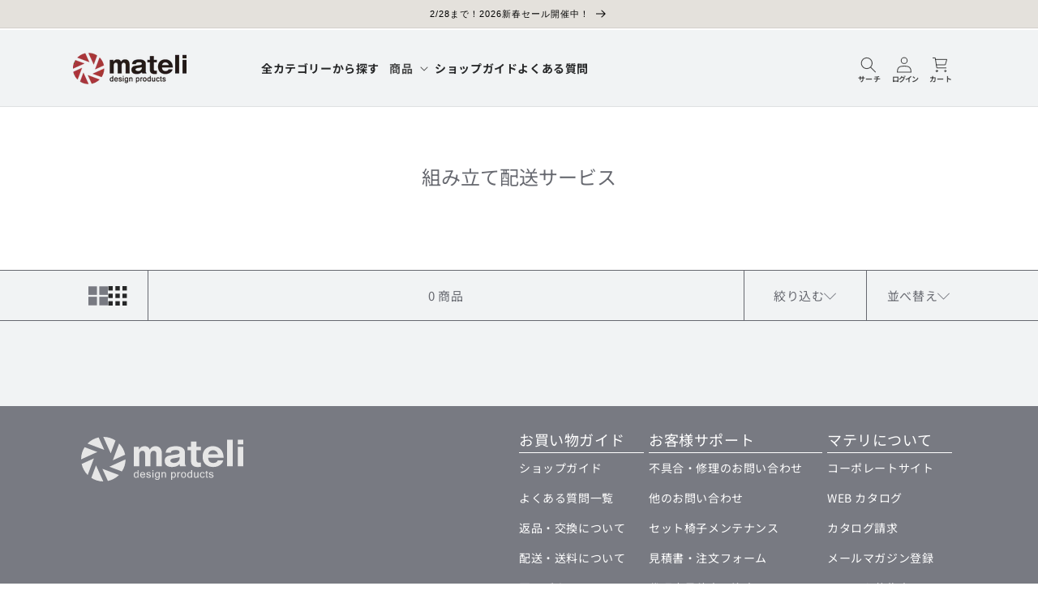

--- FILE ---
content_type: text/html; charset=utf-8
request_url: https://furniture.mateli.jp/collections/%E7%B5%84%E3%81%BF%E7%AB%8B%E3%81%A6%E9%85%8D%E9%80%81%E3%82%B5%E3%83%BC%E3%83%93%E3%82%B9
body_size: 54013
content:
<!doctype html>
<html class="no-js" lang="ja">
  <head>

    <meta charset="utf-8">
    <meta http-equiv="X-UA-Compatible" content="IE=edge">
    <meta name="viewport" content="width=device-width,initial-scale=1">
    <meta name="theme-color" content="">
    <link rel="canonical" href="https://furniture.mateli.jp/collections/%e7%b5%84%e3%81%bf%e7%ab%8b%e3%81%a6%e9%85%8d%e9%80%81%e3%82%b5%e3%83%bc%e3%83%93%e3%82%b9">
    <link rel="preconnect" href="https://cdn.shopify.com" crossorigin><link rel="icon" type="image/png" href="//furniture.mateli.jp/cdn/shop/files/mateli_icon_da0f4bb3-9b56-4e9e-a91c-39bf3ca59da3.png?crop=center&height=32&v=1677212935&width=32"><link rel="preconnect" href="https://fonts.shopifycdn.com" crossorigin><title>
      組み立て配送サービス｜ 美容院・美容室・サロン家具専門の通販 販売｜マテリ - mateli 2024.
</title>

    
      <meta name="description" content="組み立てに不安な方向けに、便利な「組み立て配送サービス」をご利用ください。「組立配送サービス」のオプション（有料）が選べるページの商品は、どなたでもお付けいただけます。">
    

    

<meta property="og:site_name" content="mateli">
<meta property="og:url" content="https://furniture.mateli.jp/collections/%e7%b5%84%e3%81%bf%e7%ab%8b%e3%81%a6%e9%85%8d%e9%80%81%e3%82%b5%e3%83%bc%e3%83%93%e3%82%b9">
<meta property="og:title" content="組み立て配送サービス｜ 美容院・美容室・サロン家具専門の通販 販売｜マテリ - mateli 2024.">
<meta property="og:type" content="website">
<meta property="og:description" content="組み立てに不安な方向けに、便利な「組み立て配送サービス」をご利用ください。「組立配送サービス」のオプション（有料）が選べるページの商品は、どなたでもお付けいただけます。"><meta property="og:image" content="http://furniture.mateli.jp/cdn/shop/files/mateli_logo_bce55c79-6cb5-4c56-bbc7-05d9142eeaec.png?v=1659501345">
  <meta property="og:image:secure_url" content="https://furniture.mateli.jp/cdn/shop/files/mateli_logo_bce55c79-6cb5-4c56-bbc7-05d9142eeaec.png?v=1659501345">
  <meta property="og:image:width" content="1200">
  <meta property="og:image:height" content="628"><meta name="twitter:card" content="summary_large_image">
<meta name="twitter:title" content="組み立て配送サービス｜ 美容院・美容室・サロン家具専門の通販 販売｜マテリ - mateli 2024.">
<meta name="twitter:description" content="組み立てに不安な方向けに、便利な「組み立て配送サービス」をご利用ください。「組立配送サービス」のオプション（有料）が選べるページの商品は、どなたでもお付けいただけます。">


    <script src="//furniture.mateli.jp/cdn/shop/t/134/assets/constants.min.js?v=53064991202694776191769741024" defer="defer"></script>
    <script src="//furniture.mateli.jp/cdn/shop/t/134/assets/pubsub.min.js?v=178039640156621776291769741024" defer="defer"></script>
    <script src="//furniture.mateli.jp/cdn/shop/t/134/assets/global.min.js?v=22516999696991639911769741025" defer="defer"></script>
                
    
    
    

      <script>window.performance && window.performance.mark && window.performance.mark('shopify.content_for_header.start');</script><meta name="facebook-domain-verification" content="hmor7lmqhr92ntcbslsm7hwdrk058e">
<meta name="google-site-verification" content="teoodq49eS6h7BCGkK0ZB4gR3uuShRDDiiqxtm7HVqw">
<meta id="shopify-digital-wallet" name="shopify-digital-wallet" content="/51723370679/digital_wallets/dialog">
<link rel="alternate" type="application/atom+xml" title="Feed" href="/collections/%E7%B5%84%E3%81%BF%E7%AB%8B%E3%81%A6%E9%85%8D%E9%80%81%E3%82%B5%E3%83%BC%E3%83%93%E3%82%B9.atom" />
<link rel="alternate" type="application/json+oembed" href="https://furniture.mateli.jp/collections/%e7%b5%84%e3%81%bf%e7%ab%8b%e3%81%a6%e9%85%8d%e9%80%81%e3%82%b5%e3%83%bc%e3%83%93%e3%82%b9.oembed">
<script async="async" src="/checkouts/internal/preloads.js?locale=ja-JP"></script>
<script id="shopify-features" type="application/json">{"accessToken":"32d6f846d2c34ea6ca55868b0b533788","betas":["rich-media-storefront-analytics"],"domain":"furniture.mateli.jp","predictiveSearch":false,"shopId":51723370679,"locale":"ja"}</script>
<script>var Shopify = Shopify || {};
Shopify.shop = "mateli-ec.myshopify.com";
Shopify.locale = "ja";
Shopify.currency = {"active":"JPY","rate":"1.0"};
Shopify.country = "JP";
Shopify.theme = {"name":"Mateli_3.1.3.1_product_price","id":157985407234,"schema_name":"Dawn","schema_version":"8.0.0","theme_store_id":null,"role":"main"};
Shopify.theme.handle = "null";
Shopify.theme.style = {"id":null,"handle":null};
Shopify.cdnHost = "furniture.mateli.jp/cdn";
Shopify.routes = Shopify.routes || {};
Shopify.routes.root = "/";</script>
<script type="module">!function(o){(o.Shopify=o.Shopify||{}).modules=!0}(window);</script>
<script>!function(o){function n(){var o=[];function n(){o.push(Array.prototype.slice.apply(arguments))}return n.q=o,n}var t=o.Shopify=o.Shopify||{};t.loadFeatures=n(),t.autoloadFeatures=n()}(window);</script>
<script id="shop-js-analytics" type="application/json">{"pageType":"collection"}</script>
<script defer="defer" async type="module" src="//furniture.mateli.jp/cdn/shopifycloud/shop-js/modules/v2/client.init-shop-cart-sync_CSE-8ASR.ja.esm.js"></script>
<script defer="defer" async type="module" src="//furniture.mateli.jp/cdn/shopifycloud/shop-js/modules/v2/chunk.common_DDD8GOhs.esm.js"></script>
<script defer="defer" async type="module" src="//furniture.mateli.jp/cdn/shopifycloud/shop-js/modules/v2/chunk.modal_B6JNj9sU.esm.js"></script>
<script type="module">
  await import("//furniture.mateli.jp/cdn/shopifycloud/shop-js/modules/v2/client.init-shop-cart-sync_CSE-8ASR.ja.esm.js");
await import("//furniture.mateli.jp/cdn/shopifycloud/shop-js/modules/v2/chunk.common_DDD8GOhs.esm.js");
await import("//furniture.mateli.jp/cdn/shopifycloud/shop-js/modules/v2/chunk.modal_B6JNj9sU.esm.js");

  window.Shopify.SignInWithShop?.initShopCartSync?.({"fedCMEnabled":true,"windoidEnabled":true});

</script>
<script>(function() {
  var isLoaded = false;
  function asyncLoad() {
    if (isLoaded) return;
    isLoaded = true;
    var urls = ["https:\/\/chimpstatic.com\/mcjs-connected\/js\/users\/dc049718af7b0e546c7f705c3\/e71acb5cdf38366061444b6e5.js?shop=mateli-ec.myshopify.com","https:\/\/omnisnippet1.com\/platforms\/shopify.js?source=scriptTag\u0026v=2025-11-20T00\u0026shop=mateli-ec.myshopify.com","https:\/\/cdnbspa.spicegems.com\/js\/serve\/shop\/mateli-ec.myshopify.com\/index_30b128399eefde0dcfa2c455c50a1bd165bc1dcf.js?v=infytonow816\u0026shop=mateli-ec.myshopify.com"];
    for (var i = 0; i < urls.length; i++) {
      var s = document.createElement('script');
      s.type = 'text/javascript';
      s.async = true;
      s.src = urls[i];
      var x = document.getElementsByTagName('script')[0];
      x.parentNode.insertBefore(s, x);
    }
  };
  if(window.attachEvent) {
    window.attachEvent('onload', asyncLoad);
  } else {
    window.addEventListener('load', asyncLoad, false);
  }
})();</script>
<script id="__st">var __st={"a":51723370679,"offset":32400,"reqid":"5f28392b-3bbc-43db-9eb6-eaa98039071b-1769915169","pageurl":"furniture.mateli.jp\/collections\/%E7%B5%84%E3%81%BF%E7%AB%8B%E3%81%A6%E9%85%8D%E9%80%81%E3%82%B5%E3%83%BC%E3%83%93%E3%82%B9","u":"de660c1e6efb","p":"collection","rtyp":"collection","rid":397031145730};</script>
<script>window.ShopifyPaypalV4VisibilityTracking = true;</script>
<script id="form-persister">!function(){'use strict';const t='contact',e='new_comment',n=[[t,t],['blogs',e],['comments',e],[t,'customer']],o='password',r='form_key',c=['recaptcha-v3-token','g-recaptcha-response','h-captcha-response',o],s=()=>{try{return window.sessionStorage}catch{return}},i='__shopify_v',u=t=>t.elements[r],a=function(){const t=[...n].map((([t,e])=>`form[action*='/${t}']:not([data-nocaptcha='true']) input[name='form_type'][value='${e}']`)).join(',');var e;return e=t,()=>e?[...document.querySelectorAll(e)].map((t=>t.form)):[]}();function m(t){const e=u(t);a().includes(t)&&(!e||!e.value)&&function(t){try{if(!s())return;!function(t){const e=s();if(!e)return;const n=u(t);if(!n)return;const o=n.value;o&&e.removeItem(o)}(t);const e=Array.from(Array(32),(()=>Math.random().toString(36)[2])).join('');!function(t,e){u(t)||t.append(Object.assign(document.createElement('input'),{type:'hidden',name:r})),t.elements[r].value=e}(t,e),function(t,e){const n=s();if(!n)return;const r=[...t.querySelectorAll(`input[type='${o}']`)].map((({name:t})=>t)),u=[...c,...r],a={};for(const[o,c]of new FormData(t).entries())u.includes(o)||(a[o]=c);n.setItem(e,JSON.stringify({[i]:1,action:t.action,data:a}))}(t,e)}catch(e){console.error('failed to persist form',e)}}(t)}const f=t=>{if('true'===t.dataset.persistBound)return;const e=function(t,e){const n=function(t){return'function'==typeof t.submit?t.submit:HTMLFormElement.prototype.submit}(t).bind(t);return function(){let t;return()=>{t||(t=!0,(()=>{try{e(),n()}catch(t){(t=>{console.error('form submit failed',t)})(t)}})(),setTimeout((()=>t=!1),250))}}()}(t,(()=>{m(t)}));!function(t,e){if('function'==typeof t.submit&&'function'==typeof e)try{t.submit=e}catch{}}(t,e),t.addEventListener('submit',(t=>{t.preventDefault(),e()})),t.dataset.persistBound='true'};!function(){function t(t){const e=(t=>{const e=t.target;return e instanceof HTMLFormElement?e:e&&e.form})(t);e&&m(e)}document.addEventListener('submit',t),document.addEventListener('DOMContentLoaded',(()=>{const e=a();for(const t of e)f(t);var n;n=document.body,new window.MutationObserver((t=>{for(const e of t)if('childList'===e.type&&e.addedNodes.length)for(const t of e.addedNodes)1===t.nodeType&&'FORM'===t.tagName&&a().includes(t)&&f(t)})).observe(n,{childList:!0,subtree:!0,attributes:!1}),document.removeEventListener('submit',t)}))}()}();</script>
<script integrity="sha256-4kQ18oKyAcykRKYeNunJcIwy7WH5gtpwJnB7kiuLZ1E=" data-source-attribution="shopify.loadfeatures" defer="defer" src="//furniture.mateli.jp/cdn/shopifycloud/storefront/assets/storefront/load_feature-a0a9edcb.js" crossorigin="anonymous"></script>
<script data-source-attribution="shopify.dynamic_checkout.dynamic.init">var Shopify=Shopify||{};Shopify.PaymentButton=Shopify.PaymentButton||{isStorefrontPortableWallets:!0,init:function(){window.Shopify.PaymentButton.init=function(){};var t=document.createElement("script");t.src="https://furniture.mateli.jp/cdn/shopifycloud/portable-wallets/latest/portable-wallets.ja.js",t.type="module",document.head.appendChild(t)}};
</script>
<script data-source-attribution="shopify.dynamic_checkout.buyer_consent">
  function portableWalletsHideBuyerConsent(e){var t=document.getElementById("shopify-buyer-consent"),n=document.getElementById("shopify-subscription-policy-button");t&&n&&(t.classList.add("hidden"),t.setAttribute("aria-hidden","true"),n.removeEventListener("click",e))}function portableWalletsShowBuyerConsent(e){var t=document.getElementById("shopify-buyer-consent"),n=document.getElementById("shopify-subscription-policy-button");t&&n&&(t.classList.remove("hidden"),t.removeAttribute("aria-hidden"),n.addEventListener("click",e))}window.Shopify?.PaymentButton&&(window.Shopify.PaymentButton.hideBuyerConsent=portableWalletsHideBuyerConsent,window.Shopify.PaymentButton.showBuyerConsent=portableWalletsShowBuyerConsent);
</script>
<script data-source-attribution="shopify.dynamic_checkout.cart.bootstrap">document.addEventListener("DOMContentLoaded",(function(){function t(){return document.querySelector("shopify-accelerated-checkout-cart, shopify-accelerated-checkout")}if(t())Shopify.PaymentButton.init();else{new MutationObserver((function(e,n){t()&&(Shopify.PaymentButton.init(),n.disconnect())})).observe(document.body,{childList:!0,subtree:!0})}}));
</script>

<script>window.performance && window.performance.mark && window.performance.mark('shopify.content_for_header.end');</script>
    
        

    <meta name="p:domain_verify" content="c33514facba0b5d348544ca6dc387307" />
    <meta name="google-site-verification" content="jm2TDnpjwgyvD7kV3Q7TncwPzmJHR-vUUNC_pmDu7Wk" />


    

<style>
@font-face {
  font-family: "Noto Sans Japanese";
  font-weight: 400;
  font-style: normal;
  font-display: swap;
  src: url("//furniture.mateli.jp/cdn/fonts/noto_sans_japanese/notosansjapanese_n4.74a6927b879b930fdec4ab8bb6917103ae8bbca9.woff2") format("woff2"),
       url("//furniture.mateli.jp/cdn/fonts/noto_sans_japanese/notosansjapanese_n4.15630f5c60bcf9ed7de2df9484ab75ddd007c8e2.woff") format("woff");
}
@font-face {
  font-family: "Noto Sans Japanese";
  font-weight: 700;
  font-style: normal;
  font-display: swap;
  src: url("//furniture.mateli.jp/cdn/fonts/noto_sans_japanese/notosansjapanese_n7.1abda075dc6bf08053b865d23e5712ef6cfa899b.woff2") format("woff2"),
       url("//furniture.mateli.jp/cdn/fonts/noto_sans_japanese/notosansjapanese_n7.aa2be2df2112f4742b97ac4fa9dca5bb760e3ab4.woff") format("woff");
}

   :root {
    --font-body-family: "Noto Sans Japanese", sans-serif;
    --font-body-style: normal;
    --font-body-weight: 400;
    --font-body-weight-bold: 700;

    --font-heading-family: "Noto Sans Japanese", sans-serif;
    --font-heading-style: normal;
    --font-heading-weight: 400;

    --font-body-scale: 1.0;
    --font-heading-scale: 1.0;

    --color-base-text: 18,18, 18;
    --color-shadow: 18,  18, 18;
    --color-base-background-1: 255, 255, 255;
    --color-base-background-2: 243, 243, 243;
    --color-base-solid-button-labels: 255, 255, 255;
    --color-base-outline-button-labels: 18, 18, 18;
    --color-base-accent-1: 42, 173, 205;
    --color-base-accent-2: 42, 173, 205;
    --payment-terms-background-color: #ffffff;

    --gradient-base-background-1: #ffffff;
    --gradient-base-background-2: #f3f3f3;
    --gradient-base-accent-1: #2aadcd;
    --gradient-base-accent-2: #2aadcd;

    --media-padding: px;
    --media-border-opacity: 0.05;
    --media-border-width: 1px;
    --media-radius: 0px;
    --media-shadow-opacity: 0.0;
    --media-shadow-horizontal-offset: 0px;
    --media-shadow-vertical-offset: 4px;
    --media-shadow-blur-radius: 5px;
    --media-shadow-visible: 0;

    --page-width: 120rem;
    --page-width-margin: 0rem;

    --product-card-image-padding: 0.0rem;
    --product-card-corner-radius: 0.0rem;
    --product-card-text-alignment: left;
    --product-card-border-width: 0.0rem;
    --product-card-border-opacity: 0.1;
    --product-card-shadow-opacity: 0.0;
    --product-card-shadow-visible: 0;
    --product-card-shadow-horizontal-offset: 0.0rem;
    --product-card-shadow-vertical-offset: 0.4rem;
    --product-card-shadow-blur-radius: 0.5rem;

    --collection-card-image-padding: 0.0rem;
    --collection-card-corner-radius: 0.0rem;
    --collection-card-text-alignment: left;
    --collection-card-border-width: 0.0rem;
    --collection-card-border-opacity: 0.1;
    --collection-card-shadow-opacity: 0.0;
    --collection-card-shadow-visible: 0;
    --collection-card-shadow-horizontal-offset: 0.0rem;
    --collection-card-shadow-vertical-offset: 0.4rem;
    --collection-card-shadow-blur-radius: 0.5rem;

    --blog-card-image-padding: 0.0rem;
    --blog-card-corner-radius: 0.0rem;
    --blog-card-text-alignment: left;
    --blog-card-border-width: 0.0rem;
    --blog-card-border-opacity: 0.1;
    --blog-card-shadow-opacity: 0.0;
    --blog-card-shadow-visible: 0;
    --blog-card-shadow-horizontal-offset: 0.0rem;
    --blog-card-shadow-vertical-offset: 0.4rem;
    --blog-card-shadow-blur-radius: 0.5rem;

    --badge-corner-radius: 4.0rem;

    --popup-border-width: 1px;
    --popup-border-opacity: 0.1;
    --popup-corner-radius: 0px;
    --popup-shadow-opacity: 0.0;
    --popup-shadow-horizontal-offset: 0px;
    --popup-shadow-vertical-offset: 4px;
    --popup-shadow-blur-radius: 5px;

    --drawer-border-width: 1px;
    --drawer-border-opacity: 0.1;
    --drawer-shadow-opacity: 0.0;
    --drawer-shadow-horizontal-offset: 0px;
    --drawer-shadow-vertical-offset: 4px;
    --drawer-shadow-blur-radius: 5px;

    --spacing-sections-desktop: 0px;
    --spacing-sections-mobile: 0px;

    --grid-desktop-vertical-spacing: 8px;
    --grid-desktop-horizontal-spacing: 8px;
    --grid-mobile-vertical-spacing: 4px;
    --grid-mobile-horizontal-spacing: 4px;

    --text-boxes-border-opacity: 0.1;
    --text-boxes-border-width: 0px;
    --text-boxes-radius: 0px;
    --text-boxes-shadow-opacity: 0.0;
    --text-boxes-shadow-visible: 0;
    --text-boxes-shadow-horizontal-offset: 0px;
    --text-boxes-shadow-vertical-offset: 4px;
    --text-boxes-shadow-blur-radius: 5px;

    --buttons-radius: 0px;
    --buttons-radius-outset: 0px;
    --buttons-border-width: 1px;
    --buttons-border-opacity: 1.0;
    --buttons-shadow-opacity: 0.0;
    --buttons-shadow-visible: 0;
    --buttons-shadow-horizontal-offset: 0px;
    --buttons-shadow-vertical-offset: 4px;
    --buttons-shadow-blur-radius: 5px;
    --buttons-border-offset: 0px;

    --inputs-radius: 0px;
    --inputs-border-width: 1px;
    --inputs-border-opacity: 0.55;
    --inputs-shadow-opacity: 0.0;
    --inputs-shadow-horizontal-offset: 0px;
    --inputs-margin-offset: 0px;
    --inputs-shadow-vertical-offset: 4px;
    --inputs-shadow-blur-radius: 5px;
    --inputs-radius-outset: 0px;

    --variant-pills-radius: 40px;
    --variant-pills-border-width: 1px;
    --variant-pills-border-opacity: 0.55;
    --variant-pills-shadow-opacity: 0.0;
    --variant-pills-shadow-horizontal-offset: 0px;
    --variant-pills-shadow-vertical-offset: 4px;
    --variant-pills-shadow-blur-radius: 5px;

    --mateli-background-1: #F1F3F4;
    --mateli-background-2: #E5E5E5;
    --mateli-background-3: #C1C1C9;
    --mateli-background-4: #787A82;
    --mateli-orange: #E08D55;

    --mateli-text-1: #262728;
    --mateli-text-2: #E6E6E6;
    --mateli-text-3: #676970;

    --slider-button-size: 26px;
    --section-padding-h: 9vw;
    --section-padding-w: 5.5vw;
    --section-padding-b: 12vw;
  }

  *,
  *::before,
  *::after {
    box-sizing: inherit;
  }

  html {
    box-sizing: border-box;
    font-size: calc(var(--font-body-scale) * 62.5%);
    height: 100%;
  }

  body {
    display: grid;
    grid-template-rows: auto auto 1fr auto;
    grid-template-columns: 100%;
    min-height: 100%;
    margin: 0;
    font-size: 1.5rem;
    letter-spacing: 0.06rem;
    line-height: calc(1 + 0.8 / var(--font-body-scale));
    font-family: var(--font-body-family);
    font-style: var(--font-body-style);
    font-weight: var(--font-body-weight);
    color: var(--mateli-text-1);
  }
  /*
  body, input, button, select, textarea, optgroup {
    font-family: var(--font-body-family);
    font-weight: var(--font-body-weight);
  }
  */

  h2,
  h3,
  h4 {
    font-family: var(--font-heading-family);
    margin: 0;
  }
  a {
    text-decoration: none;
    color: inherit;
  }
  strong, b {
    font-weight: 600;
  }
  @media screen and (min-width: 750px) {
    body {
      font-size: 1.4rem;
    }
  }
  @media screen and (max-width: 640px) {}

</style>
    
    <link href="//furniture.mateli.jp/cdn/shop/t/134/assets/base.min.css?v=149543425753230031981769741025" rel="stylesheet" type="text/css" media="all" />
<link
        rel="preload"
        as="font"
        href="//furniture.mateli.jp/cdn/fonts/noto_sans_japanese/notosansjapanese_n4.74a6927b879b930fdec4ab8bb6917103ae8bbca9.woff2"
        type="font/woff2"
        crossorigin>
      <noscript><link rel="stylesheet" href="//furniture.mateli.jp/cdn/fonts/noto_sans_japanese/notosansjapanese_n4.74a6927b879b930fdec4ab8bb6917103ae8bbca9.woff2"></noscript><link rel="preconnect" href="https://fonts.googleapis.com">
    <link rel="preconnect" href="https://fonts.gstatic.com" crossorigin><link
        rel="stylesheet"
        href="//furniture.mateli.jp/cdn/shop/t/134/assets/component-predictive-search.css?v=85913294783299393391769741024"
        media="print"
        onload="this.media='all'"><!-- Preload Fira Sans 200 for above-the-fold headings -->
     
    <link rel="preload" href="https://fonts.googleapis.com/css2?family=Fira+Sans:wght@200;300&display=swap" as="style" onload="this.onload=null;this.rel='stylesheet'">
    <noscript>
      <link href="https://fonts.googleapis.com/css2?family=Fira+Sans:wght@200&display=swap" rel="stylesheet">
    </noscript>

    <style>
      .home-title {
        padding-bottom: 4px;
        border-bottom: 1px solid;
        display: flex;
        flex-direction: column;
        margin-bottom: 2vw;
        margin-top: 4.2vw;
      }
      .home-title span {
        line-height: 4.1vw;
        margin-top: 7px;
        margin-bottom: 9px;
        font-size: 4.5vw;
      }
      .swiper-wrapper {
        z-index: 1;
      }

      .swiper-sub-title {
        display: flex;
        justify-content: flex-end;
        flex-direction: row;
        align-items: center;
        column-gap: 10px;
        padding-top: 4.95vw;
        width: 100%;
      }
      .swiper-sub-title a {
        display: flex;
        flex-direction: row;
        flex-wrap: wrap;
        align-items: center;
        column-gap: 9px;
        letter-spacing: 0;
      }
      .swiper-sub-title svg {
        background-color: var(--mateli-orange);
        width: 45px;
        height: 15px;
        border-radius: 12px;
        padding: 1px 2px;
      }
      .swiper-pagination-bullet {
        width: 2.5vw !important;
        height: 2.5vw !important;
        margin: 0 1.1vw !important;
      }
      .header-wrapper { min-height: 95px; height: 95px; background-color: var(--mateli-background-1); }
      .announcement-bar-section { min-height: 34px; height: 34px; }
      .section-header.shopify-section-group-header-group {
        top: 0;
      }
      .content-for-layout a, .content-for-layout .rte a, .content-for-layout a.link-text {
        color: #e08d55;
        text-decoration: underline;
      }
      .swiper-super-wrapper a, .icon-slider-collection-link-wrapper a, .product-grid a, .top-collage.mateli_category_furniture a {
        color: var(--mateli-text-1);
        text-decoration: none;
      }

      @media screen and (min-width: 400px) {
        .home-title {
          margin-top: 3.5vw;
        }
      }
      @media screen and (min-width: 500px) {
        .swiper-pagination-bullet {
          width: 2.3vw !important;
          height: 2.3vw !important;
          margin: 0 0.8vw !important;
        }
      }
      @media screen and (min-width: 600px) {
        .swiper-sub-title svg {
          width: 54px;
          height: 21px;
        }
      }
      @media screen and (min-width: 700px) {
        .swiper-pagination-bullet {
          width: 2vw !important;
          height: 2vw !important;
          margin: 0 0.6vw !important;
        }
      }
      @media screen and (min-width: 750px) {
        .menu-drawer {
          width: unset !important;
        }
        button.slider-button {
          display: none;
        }
      }
      @media screen and (min-width: 800px) {
        body {
          font-size: 1.6rem;
        }
        .swiper-pagination-bullet {
          width: 12px !important;
          height: 12px !important;
          margin-left: 6px !important;
          margin-right: 6px !important;
        }
      }
      @media screen and (min-width: 900px) {
        :root {
          /* Font update 2026/01/06
            --font-heading-weight: 600;
           --font-body-weight: 300;
          */
          --section-padding-h: 5vw;
          --section-padding-b: 5vw;
          --section-padding-w: 4.505vw;
        }
        .home-title {
          flex-direction: row;
          column-gap: 17px;
          justify-content: flex-start;
          margin-top: 0;
        }
        .header {
          padding-top: 1.7vw;
          padding-bottom: 1.7vw;
        }
        ul.list-menu.list-menu--inline {
          column-gap: 1vw;
        }
        .swiper-sub-title svg {
          width: 5vw;
          height: 1.8vw;
        }
      }
      @media screen and (min-width: 990px) {
        .announcement-bar-section { min-height: 37px; height: 37px; }
      }
      @media screen and (min-width: 1200px) {
        :root {
          --section-padding-h: 50px;
          --section-padding-b: 50px;
          --section-padding-w: 100px;
        }
        .home-title {
          padding-bottom: 14px;
          margin: 0;
        }
        .swiper-sub-title svg {
          height: 15px;
          width: 55px;
          padding-top: 2px;
          padding-bottom: 2px;
        }
      }
    </style>
    
    

    



    

    
     

    <script type="text/javascript">
      (function() {
        function loadClarity() {
          if (window.clarity) return; // already loaded

          console.log("Loading Microsoft Clarity...");
          (function(c,l,a,r,i,t,y){
              c[a]=c[a]||function(){(c[a].q=c[a].q||[]).push(arguments)};
              t=l.createElement(r); t.async=1; t.src="https://www.clarity.ms/tag/"+i;
              y=l.getElementsByTagName(r)[0]; y.parentNode.insertBefore(t,y);
          })(window, document, "clarity", "script", "rju6qijnpw");
        }

        if ('requestIdleCallback' in window) {
          requestIdleCallback(loadClarity, {timeout: 2000});
        } else {
          window.addEventListener('load', loadClarity);
        }
      })();
    </script>


    <script defer>
      document.documentElement.className = document.documentElement.className.replace('no-js', 'js');

      function checkShopify() {
        if (typeof Shopify !== 'undefined') {
          if (Shopify.designMode) {
            document.documentElement.classList.add('shopify-design-mode');
          }
        } else {
          requestAnimationFrame(checkShopify); // wait until Shopify is available
        }
      }

      checkShopify();
    </script>



              
    
    <!-- Desktop-only fonts -->

    
      <link
        rel="stylesheet"
        href="https://fonts.googleapis.com/css2?family=Cinzel&display=swap"
        media="(min-width: 900px)"
      >
    
    
    
    <link
      rel="stylesheet"
      href="https://fonts.googleapis.com/css2?family=Fira+Sans:wght@200&display=swap"
      media="(min-width: 900px)"
    >
     
     
     
    <script>
      window.MATELI = window.MATELI || {};
      window.MATELI.themeTag = 'Mateli_3.1.3.1_product_price';
    </script>
  <script src="https://cdn.shopify.com/extensions/019c0f0d-335d-746a-9f01-9f7ed61510b6/lb-upsell-233/assets/lb-selleasy.js" type="text/javascript" defer="defer"></script>
<link href="https://monorail-edge.shopifysvc.com" rel="dns-prefetch">
<script>(function(){if ("sendBeacon" in navigator && "performance" in window) {try {var session_token_from_headers = performance.getEntriesByType('navigation')[0].serverTiming.find(x => x.name == '_s').description;} catch {var session_token_from_headers = undefined;}var session_cookie_matches = document.cookie.match(/_shopify_s=([^;]*)/);var session_token_from_cookie = session_cookie_matches && session_cookie_matches.length === 2 ? session_cookie_matches[1] : "";var session_token = session_token_from_headers || session_token_from_cookie || "";function handle_abandonment_event(e) {var entries = performance.getEntries().filter(function(entry) {return /monorail-edge.shopifysvc.com/.test(entry.name);});if (!window.abandonment_tracked && entries.length === 0) {window.abandonment_tracked = true;var currentMs = Date.now();var navigation_start = performance.timing.navigationStart;var payload = {shop_id: 51723370679,url: window.location.href,navigation_start,duration: currentMs - navigation_start,session_token,page_type: "collection"};window.navigator.sendBeacon("https://monorail-edge.shopifysvc.com/v1/produce", JSON.stringify({schema_id: "online_store_buyer_site_abandonment/1.1",payload: payload,metadata: {event_created_at_ms: currentMs,event_sent_at_ms: currentMs}}));}}window.addEventListener('pagehide', handle_abandonment_event);}}());</script>
<script id="web-pixels-manager-setup">(function e(e,d,r,n,o){if(void 0===o&&(o={}),!Boolean(null===(a=null===(i=window.Shopify)||void 0===i?void 0:i.analytics)||void 0===a?void 0:a.replayQueue)){var i,a;window.Shopify=window.Shopify||{};var t=window.Shopify;t.analytics=t.analytics||{};var s=t.analytics;s.replayQueue=[],s.publish=function(e,d,r){return s.replayQueue.push([e,d,r]),!0};try{self.performance.mark("wpm:start")}catch(e){}var l=function(){var e={modern:/Edge?\/(1{2}[4-9]|1[2-9]\d|[2-9]\d{2}|\d{4,})\.\d+(\.\d+|)|Firefox\/(1{2}[4-9]|1[2-9]\d|[2-9]\d{2}|\d{4,})\.\d+(\.\d+|)|Chrom(ium|e)\/(9{2}|\d{3,})\.\d+(\.\d+|)|(Maci|X1{2}).+ Version\/(15\.\d+|(1[6-9]|[2-9]\d|\d{3,})\.\d+)([,.]\d+|)( \(\w+\)|)( Mobile\/\w+|) Safari\/|Chrome.+OPR\/(9{2}|\d{3,})\.\d+\.\d+|(CPU[ +]OS|iPhone[ +]OS|CPU[ +]iPhone|CPU IPhone OS|CPU iPad OS)[ +]+(15[._]\d+|(1[6-9]|[2-9]\d|\d{3,})[._]\d+)([._]\d+|)|Android:?[ /-](13[3-9]|1[4-9]\d|[2-9]\d{2}|\d{4,})(\.\d+|)(\.\d+|)|Android.+Firefox\/(13[5-9]|1[4-9]\d|[2-9]\d{2}|\d{4,})\.\d+(\.\d+|)|Android.+Chrom(ium|e)\/(13[3-9]|1[4-9]\d|[2-9]\d{2}|\d{4,})\.\d+(\.\d+|)|SamsungBrowser\/([2-9]\d|\d{3,})\.\d+/,legacy:/Edge?\/(1[6-9]|[2-9]\d|\d{3,})\.\d+(\.\d+|)|Firefox\/(5[4-9]|[6-9]\d|\d{3,})\.\d+(\.\d+|)|Chrom(ium|e)\/(5[1-9]|[6-9]\d|\d{3,})\.\d+(\.\d+|)([\d.]+$|.*Safari\/(?![\d.]+ Edge\/[\d.]+$))|(Maci|X1{2}).+ Version\/(10\.\d+|(1[1-9]|[2-9]\d|\d{3,})\.\d+)([,.]\d+|)( \(\w+\)|)( Mobile\/\w+|) Safari\/|Chrome.+OPR\/(3[89]|[4-9]\d|\d{3,})\.\d+\.\d+|(CPU[ +]OS|iPhone[ +]OS|CPU[ +]iPhone|CPU IPhone OS|CPU iPad OS)[ +]+(10[._]\d+|(1[1-9]|[2-9]\d|\d{3,})[._]\d+)([._]\d+|)|Android:?[ /-](13[3-9]|1[4-9]\d|[2-9]\d{2}|\d{4,})(\.\d+|)(\.\d+|)|Mobile Safari.+OPR\/([89]\d|\d{3,})\.\d+\.\d+|Android.+Firefox\/(13[5-9]|1[4-9]\d|[2-9]\d{2}|\d{4,})\.\d+(\.\d+|)|Android.+Chrom(ium|e)\/(13[3-9]|1[4-9]\d|[2-9]\d{2}|\d{4,})\.\d+(\.\d+|)|Android.+(UC? ?Browser|UCWEB|U3)[ /]?(15\.([5-9]|\d{2,})|(1[6-9]|[2-9]\d|\d{3,})\.\d+)\.\d+|SamsungBrowser\/(5\.\d+|([6-9]|\d{2,})\.\d+)|Android.+MQ{2}Browser\/(14(\.(9|\d{2,})|)|(1[5-9]|[2-9]\d|\d{3,})(\.\d+|))(\.\d+|)|K[Aa][Ii]OS\/(3\.\d+|([4-9]|\d{2,})\.\d+)(\.\d+|)/},d=e.modern,r=e.legacy,n=navigator.userAgent;return n.match(d)?"modern":n.match(r)?"legacy":"unknown"}(),u="modern"===l?"modern":"legacy",c=(null!=n?n:{modern:"",legacy:""})[u],f=function(e){return[e.baseUrl,"/wpm","/b",e.hashVersion,"modern"===e.buildTarget?"m":"l",".js"].join("")}({baseUrl:d,hashVersion:r,buildTarget:u}),m=function(e){var d=e.version,r=e.bundleTarget,n=e.surface,o=e.pageUrl,i=e.monorailEndpoint;return{emit:function(e){var a=e.status,t=e.errorMsg,s=(new Date).getTime(),l=JSON.stringify({metadata:{event_sent_at_ms:s},events:[{schema_id:"web_pixels_manager_load/3.1",payload:{version:d,bundle_target:r,page_url:o,status:a,surface:n,error_msg:t},metadata:{event_created_at_ms:s}}]});if(!i)return console&&console.warn&&console.warn("[Web Pixels Manager] No Monorail endpoint provided, skipping logging."),!1;try{return self.navigator.sendBeacon.bind(self.navigator)(i,l)}catch(e){}var u=new XMLHttpRequest;try{return u.open("POST",i,!0),u.setRequestHeader("Content-Type","text/plain"),u.send(l),!0}catch(e){return console&&console.warn&&console.warn("[Web Pixels Manager] Got an unhandled error while logging to Monorail."),!1}}}}({version:r,bundleTarget:l,surface:e.surface,pageUrl:self.location.href,monorailEndpoint:e.monorailEndpoint});try{o.browserTarget=l,function(e){var d=e.src,r=e.async,n=void 0===r||r,o=e.onload,i=e.onerror,a=e.sri,t=e.scriptDataAttributes,s=void 0===t?{}:t,l=document.createElement("script"),u=document.querySelector("head"),c=document.querySelector("body");if(l.async=n,l.src=d,a&&(l.integrity=a,l.crossOrigin="anonymous"),s)for(var f in s)if(Object.prototype.hasOwnProperty.call(s,f))try{l.dataset[f]=s[f]}catch(e){}if(o&&l.addEventListener("load",o),i&&l.addEventListener("error",i),u)u.appendChild(l);else{if(!c)throw new Error("Did not find a head or body element to append the script");c.appendChild(l)}}({src:f,async:!0,onload:function(){if(!function(){var e,d;return Boolean(null===(d=null===(e=window.Shopify)||void 0===e?void 0:e.analytics)||void 0===d?void 0:d.initialized)}()){var d=window.webPixelsManager.init(e)||void 0;if(d){var r=window.Shopify.analytics;r.replayQueue.forEach((function(e){var r=e[0],n=e[1],o=e[2];d.publishCustomEvent(r,n,o)})),r.replayQueue=[],r.publish=d.publishCustomEvent,r.visitor=d.visitor,r.initialized=!0}}},onerror:function(){return m.emit({status:"failed",errorMsg:"".concat(f," has failed to load")})},sri:function(e){var d=/^sha384-[A-Za-z0-9+/=]+$/;return"string"==typeof e&&d.test(e)}(c)?c:"",scriptDataAttributes:o}),m.emit({status:"loading"})}catch(e){m.emit({status:"failed",errorMsg:(null==e?void 0:e.message)||"Unknown error"})}}})({shopId: 51723370679,storefrontBaseUrl: "https://furniture.mateli.jp",extensionsBaseUrl: "https://extensions.shopifycdn.com/cdn/shopifycloud/web-pixels-manager",monorailEndpoint: "https://monorail-edge.shopifysvc.com/unstable/produce_batch",surface: "storefront-renderer",enabledBetaFlags: ["2dca8a86"],webPixelsConfigList: [{"id":"1682702594","configuration":"{\"apiURL\":\"https:\/\/api.omnisend.com\",\"appURL\":\"https:\/\/app.omnisend.com\",\"brandID\":\"64a3b9eeab1e3fef0fad9344\",\"trackingURL\":\"https:\/\/wt.omnisendlink.com\"}","eventPayloadVersion":"v1","runtimeContext":"STRICT","scriptVersion":"aa9feb15e63a302383aa48b053211bbb","type":"APP","apiClientId":186001,"privacyPurposes":["ANALYTICS","MARKETING","SALE_OF_DATA"],"dataSharingAdjustments":{"protectedCustomerApprovalScopes":["read_customer_address","read_customer_email","read_customer_name","read_customer_personal_data","read_customer_phone"]}},{"id":"831684866","configuration":"{\"url\":\"https:\/\/events.realtimestack.com\",\"shop\":\"mateli-ec.myshopify.com\"}","eventPayloadVersion":"v1","runtimeContext":"STRICT","scriptVersion":"7aef80adf178fd3515c5d827e2589d34","type":"APP","apiClientId":4759791,"privacyPurposes":["ANALYTICS","MARKETING","SALE_OF_DATA"],"dataSharingAdjustments":{"protectedCustomerApprovalScopes":["read_customer_personal_data"]}},{"id":"457670914","configuration":"{\"config\":\"{\\\"pixel_id\\\":\\\"G-SZJ7D3KB3M\\\",\\\"target_country\\\":\\\"JP\\\",\\\"gtag_events\\\":[{\\\"type\\\":\\\"begin_checkout\\\",\\\"action_label\\\":\\\"G-SZJ7D3KB3M\\\"},{\\\"type\\\":\\\"search\\\",\\\"action_label\\\":\\\"G-SZJ7D3KB3M\\\"},{\\\"type\\\":\\\"view_item\\\",\\\"action_label\\\":[\\\"G-SZJ7D3KB3M\\\",\\\"MC-YE7C4DY8MX\\\"]},{\\\"type\\\":\\\"purchase\\\",\\\"action_label\\\":[\\\"G-SZJ7D3KB3M\\\",\\\"MC-YE7C4DY8MX\\\"]},{\\\"type\\\":\\\"page_view\\\",\\\"action_label\\\":[\\\"G-SZJ7D3KB3M\\\",\\\"MC-YE7C4DY8MX\\\"]},{\\\"type\\\":\\\"add_payment_info\\\",\\\"action_label\\\":\\\"G-SZJ7D3KB3M\\\"},{\\\"type\\\":\\\"add_to_cart\\\",\\\"action_label\\\":\\\"G-SZJ7D3KB3M\\\"}],\\\"enable_monitoring_mode\\\":false}\"}","eventPayloadVersion":"v1","runtimeContext":"OPEN","scriptVersion":"b2a88bafab3e21179ed38636efcd8a93","type":"APP","apiClientId":1780363,"privacyPurposes":[],"dataSharingAdjustments":{"protectedCustomerApprovalScopes":["read_customer_address","read_customer_email","read_customer_name","read_customer_personal_data","read_customer_phone"]}},{"id":"161054978","configuration":"{\"pixel_id\":\"346109873848229\",\"pixel_type\":\"facebook_pixel\"}","eventPayloadVersion":"v1","runtimeContext":"OPEN","scriptVersion":"ca16bc87fe92b6042fbaa3acc2fbdaa6","type":"APP","apiClientId":2329312,"privacyPurposes":["ANALYTICS","MARKETING","SALE_OF_DATA"],"dataSharingAdjustments":{"protectedCustomerApprovalScopes":["read_customer_address","read_customer_email","read_customer_name","read_customer_personal_data","read_customer_phone"]}},{"id":"103350530","configuration":"{\"tagID\":\"2612730055771\"}","eventPayloadVersion":"v1","runtimeContext":"STRICT","scriptVersion":"18031546ee651571ed29edbe71a3550b","type":"APP","apiClientId":3009811,"privacyPurposes":["ANALYTICS","MARKETING","SALE_OF_DATA"],"dataSharingAdjustments":{"protectedCustomerApprovalScopes":["read_customer_address","read_customer_email","read_customer_name","read_customer_personal_data","read_customer_phone"]}},{"id":"65798402","configuration":"{\"accountID\":\"selleasy-metrics-track\"}","eventPayloadVersion":"v1","runtimeContext":"STRICT","scriptVersion":"5aac1f99a8ca74af74cea751ede503d2","type":"APP","apiClientId":5519923,"privacyPurposes":[],"dataSharingAdjustments":{"protectedCustomerApprovalScopes":["read_customer_email","read_customer_name","read_customer_personal_data"]}},{"id":"shopify-app-pixel","configuration":"{}","eventPayloadVersion":"v1","runtimeContext":"STRICT","scriptVersion":"0450","apiClientId":"shopify-pixel","type":"APP","privacyPurposes":["ANALYTICS","MARKETING"]},{"id":"shopify-custom-pixel","eventPayloadVersion":"v1","runtimeContext":"LAX","scriptVersion":"0450","apiClientId":"shopify-pixel","type":"CUSTOM","privacyPurposes":["ANALYTICS","MARKETING"]}],isMerchantRequest: false,initData: {"shop":{"name":"mateli","paymentSettings":{"currencyCode":"JPY"},"myshopifyDomain":"mateli-ec.myshopify.com","countryCode":"JP","storefrontUrl":"https:\/\/furniture.mateli.jp"},"customer":null,"cart":null,"checkout":null,"productVariants":[],"purchasingCompany":null},},"https://furniture.mateli.jp/cdn","1d2a099fw23dfb22ep557258f5m7a2edbae",{"modern":"","legacy":""},{"shopId":"51723370679","storefrontBaseUrl":"https:\/\/furniture.mateli.jp","extensionBaseUrl":"https:\/\/extensions.shopifycdn.com\/cdn\/shopifycloud\/web-pixels-manager","surface":"storefront-renderer","enabledBetaFlags":"[\"2dca8a86\"]","isMerchantRequest":"false","hashVersion":"1d2a099fw23dfb22ep557258f5m7a2edbae","publish":"custom","events":"[[\"page_viewed\",{}],[\"collection_viewed\",{\"collection\":{\"id\":\"397031145730\",\"title\":\"組み立て配送サービス\",\"productVariants\":[{\"price\":{\"amount\":20000.0,\"currencyCode\":\"JPY\"},\"product\":{\"title\":\"組立配送サービス フラット シャンプーキャビネット【SET】DGY SNP11\",\"vendor\":\"マテリ\",\"id\":\"8093286334722\",\"untranslatedTitle\":\"組立配送サービス フラット シャンプーキャビネット【SET】DGY SNP11\",\"url\":\"\/products\/opt01-snp08m06\",\"type\":\"\"},\"id\":\"43820537184514\",\"image\":{\"src\":\"\/\/furniture.mateli.jp\/cdn\/shop\/files\/kumitate_shampoo_set_784b308f-0c04-4d5b-b881-ba0763b570dc.webp?v=1736236237\"},\"sku\":\"OPT01-SNP11M06\",\"title\":\"Default Title\",\"untranslatedTitle\":\"Default Title\"},{\"price\":{\"amount\":20000.0,\"currencyCode\":\"JPY\"},\"product\":{\"title\":\"組立配送サービス フラット シャンプーキャビネット【SET】BGA SNP11\",\"vendor\":\"マテリ\",\"id\":\"8093285908738\",\"untranslatedTitle\":\"組立配送サービス フラット シャンプーキャビネット【SET】BGA SNP11\",\"url\":\"\/products\/%E7%B5%84%E7%AB%8B%E9%85%8D%E9%80%81%E3%82%B5%E3%83%BC%E3%83%93%E3%82%B9-%E3%82%B7%E3%83%A3%E3%83%B3%E3%83%97%E3%83%BC%E3%82%AD%E3%83%A3%E3%83%93%E3%83%8D%E3%83%83%E3%83%88-%E4%B8%8A%E4%B8%8B%E3%82%BB%E3%83%83%E3%83%88-bga-%E3%83%99%E3%83%BC%E3%82%B8%E3%83%A5%E3%82%B0%E3%83%AC%E3%83%BC\",\"type\":\"\"},\"id\":\"43820536889602\",\"image\":{\"src\":\"\/\/furniture.mateli.jp\/cdn\/shop\/files\/kumitate_shampoo_set.webp?v=1736228636\"},\"sku\":\"OPT01-SNP11M05\",\"title\":\"Default Title\",\"untranslatedTitle\":\"Default Title\"},{\"price\":{\"amount\":20000.0,\"currencyCode\":\"JPY\"},\"product\":{\"title\":\"組立配送サービス シャンプーキャビネット【SET】GY\",\"vendor\":\"マテリ\",\"id\":\"7757231096066\",\"untranslatedTitle\":\"組立配送サービス シャンプーキャビネット【SET】GY\",\"url\":\"\/products\/opt01-snp07m03\",\"type\":\"\"},\"id\":\"43036179857666\",\"image\":{\"src\":\"\/\/furniture.mateli.jp\/cdn\/shop\/files\/kumitate_shampoo_set_784b308f-0c04-4d5b-b881-ba0763b570dc.webp?v=1736236237\"},\"sku\":\"OPT01-SNP10M03\",\"title\":\"Default Title\",\"untranslatedTitle\":\"Default Title\"},{\"price\":{\"amount\":15000.0,\"currencyCode\":\"JPY\"},\"product\":{\"title\":\"組立配送サービス フラット シャンプーキャビネット【SET】DGY 405mm\",\"vendor\":\"マテリ\",\"id\":\"8814770323714\",\"untranslatedTitle\":\"組立配送サービス フラット シャンプーキャビネット【SET】DGY 405mm\",\"url\":\"\/products\/%E7%B5%84%E7%AB%8B%E9%85%8D%E9%80%81%E3%82%B5%E3%83%BC%E3%83%93%E3%82%B9-%E3%82%B7%E3%83%A3%E3%83%B3%E3%83%97%E3%83%BC%E3%82%AD%E3%83%A3%E3%83%93%E3%83%8D%E3%83%83%E3%83%88-%E4%B8%8A%E4%B8%8B%E3%82%BB%E3%83%83%E3%83%88-dgy-%E3%83%99%E3%83%BC%E3%82%B8%E3%83%A5%E3%82%B0%E3%83%AC%E3%83%BC-405mm\",\"type\":\"\"},\"id\":\"45534598463746\",\"image\":{\"src\":\"\/\/furniture.mateli.jp\/cdn\/shop\/files\/kumitate_shampoo_w405_set.webp?v=1736236237\"},\"sku\":\"OPT01-SNP12M106\",\"title\":\"Default Title\",\"untranslatedTitle\":\"Default Title\"},{\"price\":{\"amount\":20000.0,\"currencyCode\":\"JPY\"},\"product\":{\"title\":\"組立配送サービス シャンプーキャビネット【SET】BK\",\"vendor\":\"マテリ\",\"id\":\"7757231849730\",\"untranslatedTitle\":\"組立配送サービス シャンプーキャビネット【SET】BK\",\"url\":\"\/products\/opt01-snp07m04\",\"type\":\"\"},\"id\":\"43036180742402\",\"image\":{\"src\":\"\/\/furniture.mateli.jp\/cdn\/shop\/files\/kumitate_shampoo_set_784b308f-0c04-4d5b-b881-ba0763b570dc.webp?v=1736236237\"},\"sku\":\"OPT01-SNP10M04\",\"title\":\"Default Title\",\"untranslatedTitle\":\"Default Title\"},{\"price\":{\"amount\":20000.0,\"currencyCode\":\"JPY\"},\"product\":{\"title\":\"組立配送サービス フラット シャンプーキャビネット【SET】DGY 450mm\",\"vendor\":\"マテリ\",\"id\":\"8814770028802\",\"untranslatedTitle\":\"組立配送サービス フラット シャンプーキャビネット【SET】DGY 450mm\",\"url\":\"\/products\/%E7%B5%84%E7%AB%8B%E9%85%8D%E9%80%81%E3%82%B5%E3%83%BC%E3%83%93%E3%82%B9-%E3%82%B7%E3%83%A3%E3%83%B3%E3%83%97%E3%83%BC%E3%82%AD%E3%83%A3%E3%83%93%E3%83%8D%E3%83%83%E3%83%88-%E4%B8%8B%E5%8F%B0-dgy-%E3%83%99%E3%83%BC%E3%82%B8%E3%83%A5%E3%82%B0%E3%83%AC%E3%83%BC-450mm\",\"type\":\"\"},\"id\":\"45534597906690\",\"image\":{\"src\":\"\/\/furniture.mateli.jp\/cdn\/shop\/files\/kumitate_shampoo_set_784b308f-0c04-4d5b-b881-ba0763b570dc.webp?v=1736236237\"},\"sku\":\"OPT01-SNP11M206\",\"title\":\"Default Title\",\"untranslatedTitle\":\"Default Title\"},{\"price\":{\"amount\":15000.0,\"currencyCode\":\"JPY\"},\"product\":{\"title\":\"組立配送サービス フラット シャンプーキャビネット【SET】BGA 405mm\",\"vendor\":\"マテリ\",\"id\":\"8814769111298\",\"untranslatedTitle\":\"組立配送サービス フラット シャンプーキャビネット【SET】BGA 405mm\",\"url\":\"\/products\/%E7%B5%84%E7%AB%8B%E9%85%8D%E9%80%81%E3%82%B5%E3%83%BC%E3%83%93%E3%82%B9-%E3%82%B7%E3%83%A3%E3%83%B3%E3%83%97%E3%83%BC%E3%82%AD%E3%83%A3%E3%83%93%E3%83%8D%E3%83%83%E3%83%88-%E4%B8%8A%E4%B8%8B%E3%82%BB%E3%83%83%E3%83%88-bga-%E3%83%99%E3%83%BC%E3%82%B8%E3%83%A5%E3%82%B0%E3%83%AC%E3%83%BC-405mm\",\"type\":\"\"},\"id\":\"45534592958722\",\"image\":{\"src\":\"\/\/furniture.mateli.jp\/cdn\/shop\/files\/kumitate_shampoo_w405_set.webp?v=1736236237\"},\"sku\":\"OPT01-SNP12M105\",\"title\":\"Default Title\",\"untranslatedTitle\":\"Default Title\"},{\"price\":{\"amount\":10000.0,\"currencyCode\":\"JPY\"},\"product\":{\"title\":\"組立配送サービス フラット シャンプーキャビネット【上台】DGY SNP11\",\"vendor\":\"マテリ\",\"id\":\"8093286269186\",\"untranslatedTitle\":\"組立配送サービス フラット シャンプーキャビネット【上台】DGY SNP11\",\"url\":\"\/products\/opt01-snp08m06-1\",\"type\":\"\"},\"id\":\"43820537118978\",\"image\":{\"src\":\"\/\/furniture.mateli.jp\/cdn\/shop\/files\/kumitate_shampoo_top.webp?v=1736236237\"},\"sku\":\"OPT01-SNP11U06\",\"title\":\"Default Title\",\"untranslatedTitle\":\"Default Title\"},{\"price\":{\"amount\":13000.0,\"currencyCode\":\"JPY\"},\"product\":{\"title\":\"ドレッサー ロジェ スクエア  片面の組み立て配送\",\"vendor\":\"マテリ\",\"id\":\"7726779171074\",\"untranslatedTitle\":\"ドレッサー ロジェ スクエア  片面の組み立て配送\",\"url\":\"\/products\/opt01-des1001\",\"type\":\"ドレッサー\"},\"id\":\"42936809980162\",\"image\":{\"src\":\"\/\/furniture.mateli.jp\/cdn\/shop\/files\/kumitate_dresser_0193f0b4-a95f-4a0c-b646-1cde17ff3183.webp?v=1736238338\"},\"sku\":\"OPT01-DES1001\",\"title\":\"Default Title\",\"untranslatedTitle\":\"Default Title\"},{\"price\":{\"amount\":20000.0,\"currencyCode\":\"JPY\"},\"product\":{\"title\":\"組立配送サービス フラット シャンプーキャビネット【SET】LBW\",\"vendor\":\"マテリ\",\"id\":\"7753336946946\",\"untranslatedTitle\":\"組立配送サービス フラット シャンプーキャビネット【SET】LBW\",\"url\":\"\/products\/opt01-snp08m01\",\"type\":\"\"},\"id\":\"43027686260994\",\"image\":{\"src\":\"\/\/furniture.mateli.jp\/cdn\/shop\/files\/kumitate_shampoo_set_784b308f-0c04-4d5b-b881-ba0763b570dc.webp?v=1736236237\"},\"sku\":\"OPT01-SNP08M01\",\"title\":\"Default Title\",\"untranslatedTitle\":\"Default Title\"},{\"price\":{\"amount\":20000.0,\"currencyCode\":\"JPY\"},\"product\":{\"title\":\"組立配送サービス フラット シャンプーキャビネット【SET】BK\",\"vendor\":\"マテリ\",\"id\":\"9137099735298\",\"untranslatedTitle\":\"組立配送サービス フラット シャンプーキャビネット【SET】BK\",\"url\":\"\/products\/%E7%B5%84%E7%AB%8B%E9%85%8D%E9%80%81%E3%82%B5%E3%83%BC%E3%83%93%E3%82%B9-%E3%83%95%E3%83%A9%E3%83%83%E3%83%88-%E3%82%B7%E3%83%A3%E3%83%B3%E3%83%97%E3%83%BC%E3%82%AD%E3%83%A3%E3%83%93%E3%83%8D%E3%83%83%E3%83%88-set-bk\",\"type\":\"\"},\"id\":\"46829603946754\",\"image\":{\"src\":\"\/\/furniture.mateli.jp\/cdn\/shop\/files\/kumitate_shampoo_set_784b308f-0c04-4d5b-b881-ba0763b570dc.webp?v=1736236237\"},\"sku\":\"OPT01-SNP13M09\",\"title\":\"Default Title\",\"untranslatedTitle\":\"Default Title\"},{\"price\":{\"amount\":7500.0,\"currencyCode\":\"JPY\"},\"product\":{\"title\":\"組立配送サービス フラット シャンプーキャビネット【下台】DGY 405mm\",\"vendor\":\"マテリ\",\"id\":\"8814770553090\",\"untranslatedTitle\":\"組立配送サービス フラット シャンプーキャビネット【下台】DGY 405mm\",\"url\":\"\/products\/%E7%B5%84%E7%AB%8B%E9%85%8D%E9%80%81%E3%82%B5%E3%83%BC%E3%83%93%E3%82%B9-%E3%82%B7%E3%83%A3%E3%83%B3%E3%83%97%E3%83%BC%E3%82%AD%E3%83%A3%E3%83%93%E3%83%8D%E3%83%83%E3%83%88-%E4%B8%8B%E5%8F%B0-dgy-%E3%83%99%E3%83%BC%E3%82%B8%E3%83%A5%E3%82%B0%E3%83%AC%E3%83%BC-405mm\",\"type\":\"\"},\"id\":\"45534599872770\",\"image\":{\"src\":\"\/\/furniture.mateli.jp\/cdn\/shop\/files\/kumitate_shampoo_w405_bottom.webp?v=1736236237\"},\"sku\":\"OPT01-SNP12D106\",\"title\":\"Default Title\",\"untranslatedTitle\":\"Default Title\"},{\"price\":{\"amount\":13000.0,\"currencyCode\":\"JPY\"},\"product\":{\"title\":\"リレア 片面の組み立て配送サービス\",\"vendor\":\"マテリ\",\"id\":\"8385279459586\",\"untranslatedTitle\":\"リレア 片面の組み立て配送サービス\",\"url\":\"\/products\/opt01-des1601\",\"type\":\"ドレッサー\"},\"id\":\"44385527234818\",\"image\":{\"src\":\"\/\/furniture.mateli.jp\/cdn\/shop\/files\/kumitate_dresser_0193f0b4-a95f-4a0c-b646-1cde17ff3183.webp?v=1736238338\"},\"sku\":\"OPT01-DES1601\",\"title\":\"Default Title\",\"untranslatedTitle\":\"Default Title\"},{\"price\":{\"amount\":13000.0,\"currencyCode\":\"JPY\"},\"product\":{\"title\":\"ローガン スクエア 片面 GYxNAWxGYの組み立て配送\",\"vendor\":\"マテリ\",\"id\":\"8112657924354\",\"untranslatedTitle\":\"ローガン スクエア 片面 GYxNAWxGYの組み立て配送\",\"url\":\"\/products\/opt01-des14a01\",\"type\":\"ドレッサー\"},\"id\":\"43849586442498\",\"image\":{\"src\":\"\/\/furniture.mateli.jp\/cdn\/shop\/files\/kumitate_dresser_0193f0b4-a95f-4a0c-b646-1cde17ff3183.webp?v=1736238338\"},\"sku\":\"OPT01-DES14A01\",\"title\":\"Default Title\",\"untranslatedTitle\":\"Default Title\"},{\"price\":{\"amount\":10000.0,\"currencyCode\":\"JPY\"},\"product\":{\"title\":\"組立配送サービス フラット シャンプーキャビネット【上台】BGA SNP11\",\"vendor\":\"マテリ\",\"id\":\"8093239902466\",\"untranslatedTitle\":\"組立配送サービス フラット シャンプーキャビネット【上台】BGA SNP11\",\"url\":\"\/products\/opt01-snp08u05\",\"type\":\"\"},\"id\":\"43820477350146\",\"image\":{\"src\":\"\/\/furniture.mateli.jp\/cdn\/shop\/files\/kumitate_shampoo_top.webp?v=1736236237\"},\"sku\":\"OPT01-SNP11U05\",\"title\":\"Default Title\",\"untranslatedTitle\":\"Default Title\"},{\"price\":{\"amount\":13000.0,\"currencyCode\":\"JPY\"},\"product\":{\"title\":\"フェルドナ 片面の組み立て配送サービス\",\"vendor\":\"マテリ\",\"id\":\"8385296892162\",\"untranslatedTitle\":\"フェルドナ 片面の組み立て配送サービス\",\"url\":\"\/products\/opt01-des1801\",\"type\":\"ドレッサー\"},\"id\":\"44385552859394\",\"image\":{\"src\":\"\/\/furniture.mateli.jp\/cdn\/shop\/files\/kumitate_dresser_0193f0b4-a95f-4a0c-b646-1cde17ff3183.webp?v=1736238338\"},\"sku\":\"OPT01-DES1801\",\"title\":\"Default Title\",\"untranslatedTitle\":\"Default Title\"},{\"price\":{\"amount\":13000.0,\"currencyCode\":\"JPY\"},\"product\":{\"title\":\"ローガン スクエア 片面 SVxNAWxSVの組み立て配送\",\"vendor\":\"マテリ\",\"id\":\"8112683319554\",\"untranslatedTitle\":\"ローガン スクエア 片面 SVxNAWxSVの組み立て配送\",\"url\":\"\/products\/opt01-des1408\",\"type\":\"ドレッサー\"},\"id\":\"43849597812994\",\"image\":{\"src\":\"\/\/furniture.mateli.jp\/cdn\/shop\/files\/kumitate_dresser_0193f0b4-a95f-4a0c-b646-1cde17ff3183.webp?v=1736238338\"},\"sku\":\"OPT01-DES1408\",\"title\":\"Default Title\",\"untranslatedTitle\":\"Default Title\"},{\"price\":{\"amount\":20000.0,\"currencyCode\":\"JPY\"},\"product\":{\"title\":\"組立配送サービス フラット シャンプーキャビネット【SET】NW 450mm\",\"vendor\":\"マテリ\",\"id\":\"7829175402754\",\"untranslatedTitle\":\"組立配送サービス フラット シャンプーキャビネット【SET】NW 450mm\",\"url\":\"\/products\/opt01-snp08m203\",\"type\":\"\"},\"id\":\"43286483861762\",\"image\":{\"src\":\"\/\/furniture.mateli.jp\/cdn\/shop\/files\/kumitate_shampoo_set_784b308f-0c04-4d5b-b881-ba0763b570dc.webp?v=1736236237\"},\"sku\":\"OPT01-SNP08M203\",\"title\":\"Default Title\",\"untranslatedTitle\":\"Default Title\"},{\"price\":{\"amount\":20000.0,\"currencyCode\":\"JPY\"},\"product\":{\"title\":\"組立配送サービス フラット シャンプーキャビネット【SET】DBW H690W810\",\"vendor\":\"マテリ\",\"id\":\"7818575249666\",\"untranslatedTitle\":\"組立配送サービス フラット シャンプーキャビネット【SET】DBW H690W810\",\"url\":\"\/products\/opt01-snp08m104\",\"type\":\"\"},\"id\":\"43256198398210\",\"image\":{\"src\":\"\/\/furniture.mateli.jp\/cdn\/shop\/files\/kumitate_shampoo_set_784b308f-0c04-4d5b-b881-ba0763b570dc.webp?v=1736236237\"},\"sku\":\"OPT01-SNP08M104\",\"title\":\"Default Title\",\"untranslatedTitle\":\"Default Title\"},{\"price\":{\"amount\":20000.0,\"currencyCode\":\"JPY\"},\"product\":{\"title\":\"組立配送サービス フラット シャンプーキャビネット【SET】NW\",\"vendor\":\"マテリ\",\"id\":\"7817556427010\",\"untranslatedTitle\":\"組立配送サービス フラット シャンプーキャビネット【SET】NW\",\"url\":\"\/products\/opt01-snp08m103\",\"type\":\"\"},\"id\":\"43252393443586\",\"image\":{\"src\":\"\/\/furniture.mateli.jp\/cdn\/shop\/files\/kumitate_shampoo_set_784b308f-0c04-4d5b-b881-ba0763b570dc.webp?v=1736236237\"},\"sku\":\"OPT01-SNP08M103\",\"title\":\"Default Title\",\"untranslatedTitle\":\"Default Title\"},{\"price\":{\"amount\":10000.0,\"currencyCode\":\"JPY\"},\"product\":{\"title\":\"組立配送サービス シャンプーキャビネット【上台】BK\",\"vendor\":\"マテリ\",\"id\":\"7757229064450\",\"untranslatedTitle\":\"組立配送サービス シャンプーキャビネット【上台】BK\",\"url\":\"\/products\/opt01-snp07u04\",\"type\":\"\"},\"id\":\"43036177039618\",\"image\":{\"src\":\"\/\/furniture.mateli.jp\/cdn\/shop\/files\/kumitate_shampoo_top.webp?v=1736236237\"},\"sku\":\"OPT01-SNP10U04\",\"title\":\"Default Title\",\"untranslatedTitle\":\"Default Title\"},{\"price\":{\"amount\":13000.0,\"currencyCode\":\"JPY\"},\"product\":{\"title\":\"ローガン スクエア 片面 BEGxNAWxBEGの組み立て配送\",\"vendor\":\"マテリ\",\"id\":\"7729970544898\",\"untranslatedTitle\":\"ローガン スクエア 片面 BEGxNAWxBEGの組み立て配送\",\"url\":\"\/products\/opt01-des1402\",\"type\":\"ドレッサー\"},\"id\":\"42952193638658\",\"image\":{\"src\":\"\/\/furniture.mateli.jp\/cdn\/shop\/files\/kumitate_dresser_0193f0b4-a95f-4a0c-b646-1cde17ff3183.webp?v=1736238338\"},\"sku\":\"OPT01-DES1402\",\"title\":\"Default Title\",\"untranslatedTitle\":\"Default Title\"},{\"price\":{\"amount\":20000.0,\"currencyCode\":\"JPY\"},\"product\":{\"title\":\"組立配送サービス フラット シャンプーキャビネット【SET】BGA 450mm\",\"vendor\":\"マテリ\",\"id\":\"8814766227714\",\"untranslatedTitle\":\"組立配送サービス フラット シャンプーキャビネット【SET】BGA 450mm\",\"url\":\"\/products\/%E7%B5%84%E7%AB%8B%E9%85%8D%E9%80%81%E3%82%B5%E3%83%BC%E3%83%93%E3%82%B9-%E3%82%B7%E3%83%A3%E3%83%B3%E3%83%97%E3%83%BC%E3%82%AD%E3%83%A3%E3%83%93%E3%83%8D%E3%83%83%E3%83%88-%E4%B8%8A%E4%B8%8B%E3%82%BB%E3%83%83%E3%83%88-bga-%E3%83%99%E3%83%BC%E3%82%B8%E3%83%A5%E3%82%B0%E3%83%AC%E3%83%BC-450mm\",\"type\":\"\"},\"id\":\"45534584865026\",\"image\":{\"src\":\"\/\/furniture.mateli.jp\/cdn\/shop\/files\/kumitate_shampoo_set_784b308f-0c04-4d5b-b881-ba0763b570dc.webp?v=1736236237\"},\"sku\":\"OPT01-SNP08M205\",\"title\":\"Default Title\",\"untranslatedTitle\":\"Default Title\"},{\"price\":{\"amount\":13000.0,\"currencyCode\":\"JPY\"},\"product\":{\"title\":\"ローガン スクエア 片面 BKxNAWxBKの組み立て配送\",\"vendor\":\"マテリ\",\"id\":\"8112660578562\",\"untranslatedTitle\":\"ローガン スクエア 片面 BKxNAWxBKの組み立て配送\",\"url\":\"\/products\/opt01-des1407\",\"type\":\"ドレッサー\"},\"id\":\"43849586704642\",\"image\":{\"src\":\"\/\/furniture.mateli.jp\/cdn\/shop\/files\/kumitate_dresser_0193f0b4-a95f-4a0c-b646-1cde17ff3183.webp?v=1736238338\"},\"sku\":\"OPT01-DES1407\",\"title\":\"Default Title\",\"untranslatedTitle\":\"Default Title\"},{\"price\":{\"amount\":10000.0,\"currencyCode\":\"JPY\"},\"product\":{\"title\":\"組立配送サービス フラット シャンプーキャビネット【下台】DGY SNP11\",\"vendor\":\"マテリ\",\"id\":\"8093293936898\",\"untranslatedTitle\":\"組立配送サービス フラット シャンプーキャビネット【下台】DGY SNP11\",\"url\":\"\/products\/opt01-snp08d06\",\"type\":\"\"},\"id\":\"43820551274754\",\"image\":{\"src\":\"\/\/furniture.mateli.jp\/cdn\/shop\/files\/kumitate_shampoo_bottom.webp?v=1736236237\"},\"sku\":\"OPT01-SNP11D06\",\"title\":\"Default Title\",\"untranslatedTitle\":\"Default Title\"},{\"price\":{\"amount\":20000.0,\"currencyCode\":\"JPY\"},\"product\":{\"title\":\"組立配送サービス シャンプーキャビネット【SET】SW\",\"vendor\":\"マテリ\",\"id\":\"7813031592194\",\"untranslatedTitle\":\"組立配送サービス シャンプーキャビネット【SET】SW\",\"url\":\"\/products\/opt01-snp07m01\",\"type\":\"\"},\"id\":\"43235150790914\",\"image\":{\"src\":\"\/\/furniture.mateli.jp\/cdn\/shop\/files\/kumitate_shampoo_set_784b308f-0c04-4d5b-b881-ba0763b570dc.webp?v=1736236237\"},\"sku\":\"OPT01-SNP07M01\",\"title\":\"Default Title\",\"untranslatedTitle\":\"Default Title\"},{\"price\":{\"amount\":20000.0,\"currencyCode\":\"JPY\"},\"product\":{\"title\":\"組立配送サービス フラット シャンプーキャビネット【SET】MBW\",\"vendor\":\"マテリ\",\"id\":\"7753340879106\",\"untranslatedTitle\":\"組立配送サービス フラット シャンプーキャビネット【SET】MBW\",\"url\":\"\/products\/opt01-snp08m02\",\"type\":\"\"},\"id\":\"43027695730946\",\"image\":{\"src\":\"\/\/furniture.mateli.jp\/cdn\/shop\/files\/kumitate_shampoo_set_784b308f-0c04-4d5b-b881-ba0763b570dc.webp?v=1736236237\"},\"sku\":\"OPT01-SNP08M02\",\"title\":\"Default Title\",\"untranslatedTitle\":\"Default Title\"},{\"price\":{\"amount\":13000.0,\"currencyCode\":\"JPY\"},\"product\":{\"title\":\"ハロルド アーチ 両面の組み立て配送サービス\",\"vendor\":\"マテリ\",\"id\":\"7715840229634\",\"untranslatedTitle\":\"ハロルド アーチ 両面の組み立て配送サービス\",\"url\":\"\/products\/opt01-des09r01\",\"type\":\"ドレッサー\"},\"id\":\"42894159610114\",\"image\":{\"src\":\"\/\/furniture.mateli.jp\/cdn\/shop\/files\/kumitate_dresser_0193f0b4-a95f-4a0c-b646-1cde17ff3183.webp?v=1736238338\"},\"sku\":\"OPT01-DES09R01\",\"title\":\"Default Title\",\"untranslatedTitle\":\"Default Title\"},{\"price\":{\"amount\":15000.0,\"currencyCode\":\"JPY\"},\"product\":{\"title\":\"組立配送サービス フラット シャンプーキャビネット【SET】BGA W405H450\",\"vendor\":\"マテリ\",\"id\":\"9133989429506\",\"untranslatedTitle\":\"組立配送サービス フラット シャンプーキャビネット【SET】BGA W405H450\",\"url\":\"\/products\/%E7%B5%84%E7%AB%8B%E9%85%8D%E9%80%81%E3%82%B5%E3%83%BC%E3%83%93%E3%82%B9-%E3%83%95%E3%83%A9%E3%83%83%E3%83%88-%E3%82%B7%E3%83%A3%E3%83%B3%E3%83%97%E3%83%BC%E3%82%AD%E3%83%A3%E3%83%93%E3%83%8D%E3%83%83%E3%83%88-set-bga-w405h450\",\"type\":\"\"},\"id\":\"46820246094082\",\"image\":{\"src\":\"\/\/furniture.mateli.jp\/cdn\/shop\/files\/kumitate_shampoo_w405_set.webp?v=1736236237\"},\"sku\":\"OPT01SNP12M2G05\",\"title\":\"Default Title\",\"untranslatedTitle\":\"Default Title\"},{\"price\":{\"amount\":13000.0,\"currencyCode\":\"JPY\"},\"product\":{\"title\":\"ブリットメア 片面 アーチ NAWの組み立て配送サービス\",\"vendor\":\"マテリ\",\"id\":\"8385315602690\",\"untranslatedTitle\":\"ブリットメア 片面 アーチ NAWの組み立て配送サービス\",\"url\":\"\/products\/opt01-des2102\",\"type\":\"ドレッサー\"},\"id\":\"44385601421570\",\"image\":{\"src\":\"\/\/furniture.mateli.jp\/cdn\/shop\/files\/kumitate_dresser_0193f0b4-a95f-4a0c-b646-1cde17ff3183.webp?v=1736238338\"},\"sku\":\"OPT01-DES2102\",\"title\":\"Default Title\",\"untranslatedTitle\":\"Default Title\"},{\"price\":{\"amount\":13000.0,\"currencyCode\":\"JPY\"},\"product\":{\"title\":\"フェルドナ 両面の組み立て配送サービス\",\"vendor\":\"マテリ\",\"id\":\"8385301020930\",\"untranslatedTitle\":\"フェルドナ 両面の組み立て配送サービス\",\"url\":\"\/products\/%E3%83%95%E3%82%A7%E3%83%AB%E3%83%89%E3%83%8A-%E4%B8%A1%E9%9D%A2%E3%81%AE%E7%B5%84%E3%81%BF%E7%AB%8B%E3%81%A6%E9%85%8D%E9%80%81%E3%82%B5%E3%83%BC%E3%83%93%E3%82%B9\",\"type\":\"ドレッサー\"},\"id\":\"44385561149698\",\"image\":{\"src\":\"\/\/furniture.mateli.jp\/cdn\/shop\/files\/kumitate_dresser_0193f0b4-a95f-4a0c-b646-1cde17ff3183.webp?v=1736238338\"},\"sku\":\"OPT01-DES1901\",\"title\":\"Default Title\",\"untranslatedTitle\":\"Default Title\"},{\"price\":{\"amount\":10000.0,\"currencyCode\":\"JPY\"},\"product\":{\"title\":\"組立配送サービス フラット シャンプーキャビネット【下台】BGA SNP11\",\"vendor\":\"マテリ\",\"id\":\"8093285286146\",\"untranslatedTitle\":\"組立配送サービス フラット シャンプーキャビネット【下台】BGA SNP11\",\"url\":\"\/products\/opt01-snp08m06-2\",\"type\":\"\"},\"id\":\"43820536824066\",\"image\":{\"src\":\"\/\/furniture.mateli.jp\/cdn\/shop\/files\/kumitate_shampoo_bottom.webp?v=1736236237\"},\"sku\":\"OPT01-SNP11D05\",\"title\":\"Default Title\",\"untranslatedTitle\":\"Default Title\"},{\"price\":{\"amount\":10000.0,\"currencyCode\":\"JPY\"},\"product\":{\"title\":\"組立配送サービス フラット シャンプーキャビネット【上台】NW\",\"vendor\":\"マテリ\",\"id\":\"7817555837186\",\"untranslatedTitle\":\"組立配送サービス フラット シャンプーキャビネット【上台】NW\",\"url\":\"\/products\/opt01-snp08u103\",\"type\":\"\"},\"id\":\"43252392689922\",\"image\":{\"src\":\"\/\/furniture.mateli.jp\/cdn\/shop\/files\/kumitate_shampoo_top.webp?v=1736236237\"},\"sku\":\"OPT01-SNP08U103\",\"title\":\"Default Title\",\"untranslatedTitle\":\"Default Title\"},{\"price\":{\"amount\":15000.0,\"currencyCode\":\"JPY\"},\"product\":{\"title\":\"組立配送サービス シャンプーキャビネット【SET】WH\",\"vendor\":\"マテリ\",\"id\":\"7729416175874\",\"untranslatedTitle\":\"組立配送サービス シャンプーキャビネット【SET】WH\",\"url\":\"\/products\/opt01-snp05m02\",\"type\":\"\"},\"id\":\"42949537661186\",\"image\":{\"src\":\"\/\/furniture.mateli.jp\/cdn\/shop\/files\/kumitate_shampoo_set_784b308f-0c04-4d5b-b881-ba0763b570dc.webp?v=1736236237\"},\"sku\":\"OPT01-SNP05M02\",\"title\":\"Default Title\",\"untranslatedTitle\":\"Default Title\"},{\"price\":{\"amount\":20000.0,\"currencyCode\":\"JPY\"},\"product\":{\"title\":\"組立配送サービス フラット シャンプーキャビネット【SET】DGY SNP13\",\"vendor\":\"マテリ\",\"id\":\"9218934341890\",\"untranslatedTitle\":\"組立配送サービス フラット シャンプーキャビネット【SET】DGY SNP13\",\"url\":\"\/products\/%E7%B5%84%E7%AB%8B%E9%85%8D%E9%80%81%E3%82%B5%E3%83%BC%E3%83%93%E3%82%B9-%E3%83%95%E3%83%A9%E3%83%83%E3%83%88-%E3%82%B7%E3%83%A3%E3%83%B3%E3%83%97%E3%83%BC%E3%82%AD%E3%83%A3%E3%83%93%E3%83%8D%E3%83%83%E3%83%88-set-dgy-snp13\",\"type\":\"\"},\"id\":\"47083438571778\",\"image\":{\"src\":\"\/\/furniture.mateli.jp\/cdn\/shop\/files\/kumitate_shampoo_set_784b308f-0c04-4d5b-b881-ba0763b570dc.webp?v=1736236237\"},\"sku\":\"OPT01-SNP13M06\",\"title\":\"Default Title\",\"untranslatedTitle\":\"Default Title\"},{\"price\":{\"amount\":7500.0,\"currencyCode\":\"JPY\"},\"product\":{\"title\":\"組立配送サービス フラット シャンプーキャビネット【上台】DGY 405mm\",\"vendor\":\"マテリ\",\"id\":\"8814770389250\",\"untranslatedTitle\":\"組立配送サービス フラット シャンプーキャビネット【上台】DGY 405mm\",\"url\":\"\/products\/%E7%B5%84%E7%AB%8B%E9%85%8D%E9%80%81%E3%82%B5%E3%83%BC%E3%83%93%E3%82%B9-%E3%82%B7%E3%83%A3%E3%83%B3%E3%83%97%E3%83%BC%E3%82%AD%E3%83%A3%E3%83%93%E3%83%8D%E3%83%83%E3%83%88-%E4%B8%8A%E5%8F%B0-dgy-%E3%83%99%E3%83%BC%E3%82%B8%E3%83%A5%E3%82%B0%E3%83%AC%E3%83%BC-405mm\",\"type\":\"\"},\"id\":\"45534599479554\",\"image\":{\"src\":\"\/\/furniture.mateli.jp\/cdn\/shop\/files\/kumitate_shampoo_w405_top.webp?v=1736236237\"},\"sku\":\"OPT01-SNP12U106\",\"title\":\"Default Title\",\"untranslatedTitle\":\"Default Title\"},{\"price\":{\"amount\":10000.0,\"currencyCode\":\"JPY\"},\"product\":{\"title\":\"組立配送サービス フラット シャンプーキャビネット【上台】BGA 450mm\",\"vendor\":\"マテリ\",\"id\":\"8814766260482\",\"untranslatedTitle\":\"組立配送サービス フラット シャンプーキャビネット【上台】BGA 450mm\",\"url\":\"\/products\/%E7%B5%84%E7%AB%8B%E9%85%8D%E9%80%81%E3%82%B5%E3%83%BC%E3%83%93%E3%82%B9-%E3%82%B7%E3%83%A3%E3%83%B3%E3%83%97%E3%83%BC%E3%82%AD%E3%83%A3%E3%83%93%E3%83%8D%E3%83%83%E3%83%88-%E4%B8%8A%E4%B8%8B%E3%82%BB%E3%83%83%E3%83%88-bga-%E3%83%99%E3%83%BC%E3%82%B8%E3%83%A5%E3%82%B0%E3%83%AC%E3%83%BC-450mm-1\",\"type\":\"\"},\"id\":\"45534584897794\",\"image\":{\"src\":\"\/\/furniture.mateli.jp\/cdn\/shop\/files\/kumitate_shampoo_top.webp?v=1736236237\"},\"sku\":\"OPT01-SNP08U205\",\"title\":\"Default Title\",\"untranslatedTitle\":\"Default Title\"},{\"price\":{\"amount\":13000.0,\"currencyCode\":\"JPY\"},\"product\":{\"title\":\"ブリットメア 両面 アーチ NAWの組み立て配送サービス\",\"vendor\":\"マテリ\",\"id\":\"8386370437378\",\"untranslatedTitle\":\"ブリットメア 両面 アーチ NAWの組み立て配送サービス\",\"url\":\"\/products\/opt01-des2302\",\"type\":\"ドレッサー\"},\"id\":\"44390572261634\",\"image\":{\"src\":\"\/\/furniture.mateli.jp\/cdn\/shop\/files\/kumitate_dresser_0193f0b4-a95f-4a0c-b646-1cde17ff3183.webp?v=1736238338\"},\"sku\":\"OPT01-DES2302\",\"title\":\"Default Title\",\"untranslatedTitle\":\"Default Title\"},{\"price\":{\"amount\":13000.0,\"currencyCode\":\"JPY\"},\"product\":{\"title\":\"ブリットメア 片面 スクエア WBRの組み立て配送サービス\",\"vendor\":\"マテリ\",\"id\":\"8385304363266\",\"untranslatedTitle\":\"ブリットメア 片面 スクエア WBRの組み立て配送サービス\",\"url\":\"\/products\/opt01-des2001\",\"type\":\"ドレッサー\"},\"id\":\"44385572815106\",\"image\":{\"src\":\"\/\/furniture.mateli.jp\/cdn\/shop\/files\/kumitate_dresser_0193f0b4-a95f-4a0c-b646-1cde17ff3183.webp?v=1736238338\"},\"sku\":\"OPT01-DES2001\",\"title\":\"Default Title\",\"untranslatedTitle\":\"Default Title\"},{\"price\":{\"amount\":13000.0,\"currencyCode\":\"JPY\"},\"product\":{\"title\":\"リレア 両面の組み立て配送サービス\",\"vendor\":\"マテリ\",\"id\":\"8385281753346\",\"untranslatedTitle\":\"リレア 両面の組み立て配送サービス\",\"url\":\"\/products\/opt01-des1701\",\"type\":\"ドレッサー\"},\"id\":\"44385529495810\",\"image\":{\"src\":\"\/\/furniture.mateli.jp\/cdn\/shop\/files\/kumitate_dresser_0193f0b4-a95f-4a0c-b646-1cde17ff3183.webp?v=1736238338\"},\"sku\":\"OPT01-DES1701\",\"title\":\"Default Title\",\"untranslatedTitle\":\"Default Title\"},{\"price\":{\"amount\":13000.0,\"currencyCode\":\"JPY\"},\"product\":{\"title\":\"ローガン スクエア 両面 BKxNAWxBKの組み立て配送\",\"vendor\":\"マテリ\",\"id\":\"8225852981506\",\"untranslatedTitle\":\"ローガン スクエア 両面 BKxNAWxBKの組み立て配送\",\"url\":\"\/products\/opt01-des1507\",\"type\":\"ドレッサー\"},\"id\":\"43989061107970\",\"image\":{\"src\":\"\/\/furniture.mateli.jp\/cdn\/shop\/files\/kumitate_dresser_0193f0b4-a95f-4a0c-b646-1cde17ff3183.webp?v=1736238338\"},\"sku\":\"OPT01-DES1507\",\"title\":\"Default Title\",\"untranslatedTitle\":\"Default Title\"},{\"price\":{\"amount\":10000.0,\"currencyCode\":\"JPY\"},\"product\":{\"title\":\"組立配送サービス シャンプーキャビネット【上台】WH 内側ブラック\",\"vendor\":\"マテリ\",\"id\":\"8112695804162\",\"untranslatedTitle\":\"組立配送サービス シャンプーキャビネット【上台】WH 内側ブラック\",\"url\":\"\/products\/opt01-snp07u02\",\"type\":\"\"},\"id\":\"43849600925954\",\"image\":{\"src\":\"\/\/furniture.mateli.jp\/cdn\/shop\/files\/kumitate_shampoo_top.webp?v=1736236237\"},\"sku\":\"OPT01-SNP07U02\",\"title\":\"Default Title\",\"untranslatedTitle\":\"Default Title\"},{\"price\":{\"amount\":13000.0,\"currencyCode\":\"JPY\"},\"product\":{\"title\":\"ローガン スクエア 片面 GDxSTNxBEGの組み立て配送\",\"vendor\":\"マテリ\",\"id\":\"8112682238210\",\"untranslatedTitle\":\"ローガン スクエア 片面 GDxSTNxBEGの組み立て配送\",\"url\":\"\/products\/opt01-des14a04\",\"type\":\"ドレッサー\"},\"id\":\"43849597616386\",\"image\":{\"src\":\"\/\/furniture.mateli.jp\/cdn\/shop\/files\/kumitate_dresser_0193f0b4-a95f-4a0c-b646-1cde17ff3183.webp?v=1736238338\"},\"sku\":\"OPT01-DES14A04\",\"title\":\"Default Title\",\"untranslatedTitle\":\"Default Title\"},{\"price\":{\"amount\":10000.0,\"currencyCode\":\"JPY\"},\"product\":{\"title\":\"組立配送サービス フラット シャンプーキャビネット【下台】NW\",\"vendor\":\"マテリ\",\"id\":\"7817556197634\",\"untranslatedTitle\":\"組立配送サービス フラット シャンプーキャビネット【下台】NW\",\"url\":\"\/products\/opt01-snp08d103\",\"type\":\"\"},\"id\":\"43252393214210\",\"image\":{\"src\":\"\/\/furniture.mateli.jp\/cdn\/shop\/files\/kumitate_shampoo_bottom.webp?v=1736236237\"},\"sku\":\"OPT01-SNP08D103\",\"title\":\"Default Title\",\"untranslatedTitle\":\"Default Title\"},{\"price\":{\"amount\":10000.0,\"currencyCode\":\"JPY\"},\"product\":{\"title\":\"組立配送サービス シャンプーキャビネット【上台】GY\",\"vendor\":\"マテリ\",\"id\":\"7757227622658\",\"untranslatedTitle\":\"組立配送サービス シャンプーキャビネット【上台】GY\",\"url\":\"\/products\/opt01-snp07u03\",\"type\":\"\"},\"id\":\"43036171731202\",\"image\":{\"src\":\"\/\/furniture.mateli.jp\/cdn\/shop\/files\/kumitate_shampoo_top.webp?v=1736236237\"},\"sku\":\"OPT01-SNP10U03\",\"title\":\"Default Title\",\"untranslatedTitle\":\"Default Title\"},{\"price\":{\"amount\":10000.0,\"currencyCode\":\"JPY\"},\"product\":{\"title\":\"組立配送サービス フラット シャンプーキャビネット【上台】MBW\",\"vendor\":\"マテリ\",\"id\":\"7753338618114\",\"untranslatedTitle\":\"組立配送サービス フラット シャンプーキャビネット【上台】MBW\",\"url\":\"\/products\/opt01-snp08u02\",\"type\":\"\"},\"id\":\"43027688587522\",\"image\":{\"src\":\"\/\/furniture.mateli.jp\/cdn\/shop\/files\/kumitate_shampoo_top.webp?v=1736236237\"},\"sku\":\"OPT01-SNP08U02\",\"title\":\"Default Title\",\"untranslatedTitle\":\"Default Title\"},{\"price\":{\"amount\":10000.0,\"currencyCode\":\"JPY\"},\"product\":{\"title\":\"組立配送サービス シャンプーキャビネット【上台】WH\",\"vendor\":\"マテリ\",\"id\":\"7729408246018\",\"untranslatedTitle\":\"組立配送サービス シャンプーキャビネット【上台】WH\",\"url\":\"\/products\/opt01-snp05u02\",\"type\":\"\"},\"id\":\"42949512954114\",\"image\":{\"src\":\"\/\/furniture.mateli.jp\/cdn\/shop\/files\/kumitate_shampoo_top.webp?v=1736236237\"},\"sku\":\"OPT01-SNP05U02\",\"title\":\"Default Title\",\"untranslatedTitle\":\"Default Title\"},{\"price\":{\"amount\":13000.0,\"currencyCode\":\"JPY\"},\"product\":{\"title\":\"ローガン スクエア 両面 GDxDBWxGYの組み立て配送\",\"vendor\":\"マテリ\",\"id\":\"7728405315842\",\"untranslatedTitle\":\"ローガン スクエア 両面 GDxDBWxGYの組み立て配送\",\"url\":\"\/products\/opt01-des1503\",\"type\":\"ドレッサー\"},\"id\":\"42945014268162\",\"image\":{\"src\":\"\/\/furniture.mateli.jp\/cdn\/shop\/files\/kumitate_dresser_0193f0b4-a95f-4a0c-b646-1cde17ff3183.webp?v=1736238338\"},\"sku\":\"OPT01-DES1503\",\"title\":\"Default Title\",\"untranslatedTitle\":\"Default Title\"},{\"price\":{\"amount\":13000.0,\"currencyCode\":\"JPY\"},\"product\":{\"title\":\"ローガン スクエア 両面 BEGxNAWxBEGの組み立て配送\",\"vendor\":\"マテリ\",\"id\":\"7728397844738\",\"untranslatedTitle\":\"ローガン スクエア 両面 BEGxNAWxBEGの組み立て配送\",\"url\":\"\/products\/opt01-des1502\",\"type\":\"ドレッサー\"},\"id\":\"42944969179394\",\"image\":{\"src\":\"\/\/furniture.mateli.jp\/cdn\/shop\/files\/kumitate_dresser_0193f0b4-a95f-4a0c-b646-1cde17ff3183.webp?v=1736238338\"},\"sku\":\"OPT01-DES1502\",\"title\":\"Default Title\",\"untranslatedTitle\":\"Default Title\"},{\"price\":{\"amount\":13000.0,\"currencyCode\":\"JPY\"},\"product\":{\"title\":\"ハロルド アーチ 片面の組み立て配送サービス\",\"vendor\":\"マテリ\",\"id\":\"7715922641154\",\"untranslatedTitle\":\"ハロルド アーチ 片面の組み立て配送サービス\",\"url\":\"\/products\/opt01-des08r01\",\"type\":\"ドレッサー\"},\"id\":\"42894744813826\",\"image\":{\"src\":\"\/\/furniture.mateli.jp\/cdn\/shop\/files\/kumitate_dresser_0193f0b4-a95f-4a0c-b646-1cde17ff3183.webp?v=1736238338\"},\"sku\":\"OPT01-DES08R01\",\"title\":\"Default Title\",\"untranslatedTitle\":\"Default Title\"},{\"price\":{\"amount\":10000.0,\"currencyCode\":\"JPY\"},\"product\":{\"title\":\"組立配送サービス フラット シャンプーキャビネット【下台】BK H450W810 SNP13D\",\"vendor\":\"マテリ\",\"id\":\"9193294397698\",\"untranslatedTitle\":\"組立配送サービス フラット シャンプーキャビネット【下台】BK H450W810 SNP13D\",\"url\":\"\/products\/%E7%B5%84%E7%AB%8B%E9%85%8D%E9%80%81%E3%82%B5%E3%83%BC%E3%83%93%E3%82%B9-%E3%83%95%E3%83%A9%E3%83%83%E3%83%88-%E3%82%B7%E3%83%A3%E3%83%B3%E3%83%97%E3%83%BC%E3%82%AD%E3%83%A3%E3%83%93%E3%83%8D%E3%83%83%E3%83%88-%E4%B8%8B%E5%8F%B0-bk-450mm\",\"type\":\"\"},\"id\":\"46999958716674\",\"image\":{\"src\":\"\/\/furniture.mateli.jp\/cdn\/shop\/files\/kumitate_shampoo_bottom.webp?v=1736236237\"},\"sku\":\"OPT01-SNP13D209\",\"title\":\"Default Title\",\"untranslatedTitle\":\"Default Title\"},{\"price\":{\"amount\":15000.0,\"currencyCode\":\"JPY\"},\"product\":{\"title\":\"組立配送サービス フラット シャンプーキャビネット【SET】BK H690W405 SNP14\",\"vendor\":\"マテリ\",\"id\":\"9137203052802\",\"untranslatedTitle\":\"組立配送サービス フラット シャンプーキャビネット【SET】BK H690W405 SNP14\",\"url\":\"\/products\/%E7%B5%84%E7%AB%8B%E9%85%8D%E9%80%81%E3%82%B5%E3%83%BC%E3%83%93%E3%82%B9-%E3%83%95%E3%83%A9%E3%83%83%E3%83%88-%E3%82%B7%E3%83%A3%E3%83%B3%E3%83%97%E3%83%BC%E3%82%AD%E3%83%A3%E3%83%93%E3%83%8D%E3%83%83%E3%83%88-set-bk-405mm\",\"type\":\"\"},\"id\":\"46830293614850\",\"image\":{\"src\":\"\/\/furniture.mateli.jp\/cdn\/shop\/files\/kumitate_shampoo_w405_set.webp?v=1736236237\"},\"sku\":\"OPT01-SNP14M109\",\"title\":\"Default Title\",\"untranslatedTitle\":\"Default Title\"},{\"price\":{\"amount\":20000.0,\"currencyCode\":\"JPY\"},\"product\":{\"title\":\"組立配送サービス フラット シャンプーキャビネット【SET】MRT\",\"vendor\":\"マテリ\",\"id\":\"9132048449794\",\"untranslatedTitle\":\"組立配送サービス フラット シャンプーキャビネット【SET】MRT\",\"url\":\"\/products\/shampoo-cabinet-flat-assembly-option-set-mrt\",\"type\":\"\"},\"id\":\"46817008255234\",\"image\":{\"src\":\"\/\/furniture.mateli.jp\/cdn\/shop\/files\/kumitate_shampoo_set_784b308f-0c04-4d5b-b881-ba0763b570dc.webp?v=1736236237\"},\"sku\":\"OPT01-SNP11MG08\",\"title\":\"Default Title\",\"untranslatedTitle\":\"Default Title\"},{\"price\":{\"amount\":20000.0,\"currencyCode\":\"JPY\"},\"product\":{\"title\":\"組立配送サービス ストック型キャビネット【SET】DGY\",\"vendor\":\"マテリ\",\"id\":\"9055620890882\",\"untranslatedTitle\":\"組立配送サービス ストック型キャビネット【SET】DGY\",\"url\":\"\/products\/storage-cabinet-assembly-option-set-dgy\",\"type\":\"\"},\"id\":\"46521234129154\",\"image\":{\"src\":\"\/\/furniture.mateli.jp\/cdn\/shop\/files\/kumitate_shampoo_set_784b308f-0c04-4d5b-b881-ba0763b570dc.webp?v=1736236237\"},\"sku\":\"OPT01-SCN01M106\",\"title\":\"Default Title\",\"untranslatedTitle\":\"Default Title\"},{\"price\":{\"amount\":13000.0,\"currencyCode\":\"JPY\"},\"product\":{\"title\":\"ローガン スクエア 片面 GYxGYxGYの組み立て配送\",\"vendor\":\"マテリ\",\"id\":\"8904428945666\",\"untranslatedTitle\":\"ローガン スクエア 片面 GYxGYxGYの組み立て配送\",\"url\":\"\/products\/opt01-des14b01\",\"type\":\"ドレッサー\"},\"id\":\"45813603631362\",\"image\":{\"src\":\"\/\/furniture.mateli.jp\/cdn\/shop\/files\/kumitate_dresser_0193f0b4-a95f-4a0c-b646-1cde17ff3183.webp?v=1736238338\"},\"sku\":\"OPT01-DES14B01\",\"title\":\"Default Title\",\"untranslatedTitle\":\"Default Title\"},{\"price\":{\"amount\":7500.0,\"currencyCode\":\"JPY\"},\"product\":{\"title\":\"組立配送サービス フラット シャンプーキャビネット【下台】BGA 405mm\",\"vendor\":\"マテリ\",\"id\":\"8814769209602\",\"untranslatedTitle\":\"組立配送サービス フラット シャンプーキャビネット【下台】BGA 405mm\",\"url\":\"\/products\/%E7%B5%84%E7%AB%8B%E9%85%8D%E9%80%81%E3%82%B5%E3%83%BC%E3%83%93%E3%82%B9-%E3%82%B7%E3%83%A3%E3%83%B3%E3%83%97%E3%83%BC%E3%82%AD%E3%83%A3%E3%83%93%E3%83%8D%E3%83%83%E3%83%88-%E4%B8%8B%E5%8F%B0-bga-%E3%83%99%E3%83%BC%E3%82%B8%E3%83%A5%E3%82%B0%E3%83%AC%E3%83%BC-405mm\",\"type\":\"\"},\"id\":\"45534593351938\",\"image\":{\"src\":\"\/\/furniture.mateli.jp\/cdn\/shop\/files\/kumitate_shampoo_w405_bottom.webp?v=1736236237\"},\"sku\":\"OPT01-SNP12D105\",\"title\":\"Default Title\",\"untranslatedTitle\":\"Default Title\"},{\"price\":{\"amount\":7500.0,\"currencyCode\":\"JPY\"},\"product\":{\"title\":\"組立配送サービス フラット シャンプーキャビネット【上台】BGA 405mm\",\"vendor\":\"マテリ\",\"id\":\"8814769176834\",\"untranslatedTitle\":\"組立配送サービス フラット シャンプーキャビネット【上台】BGA 405mm\",\"url\":\"\/products\/%E7%B5%84%E7%AB%8B%E9%85%8D%E9%80%81%E3%82%B5%E3%83%BC%E3%83%93%E3%82%B9-%E3%82%B7%E3%83%A3%E3%83%B3%E3%83%97%E3%83%BC%E3%82%AD%E3%83%A3%E3%83%93%E3%83%8D%E3%83%83%E3%83%88-%E4%B8%8A%E5%8F%B0-bga-%E3%83%99%E3%83%BC%E3%82%B8%E3%83%A5%E3%82%B0%E3%83%AC%E3%83%BC-405mm\",\"type\":\"\"},\"id\":\"45534593220866\",\"image\":{\"src\":\"\/\/furniture.mateli.jp\/cdn\/shop\/files\/kumitate_shampoo_w405_top.webp?v=1736236237\"},\"sku\":\"OPT01-SNP12U105\",\"title\":\"Default Title\",\"untranslatedTitle\":\"Default Title\"},{\"price\":{\"amount\":13000.0,\"currencyCode\":\"JPY\"},\"product\":{\"title\":\"アレシア 角脚 片面の組み立て配送サービス\",\"vendor\":\"マテリ\",\"id\":\"8386311127298\",\"untranslatedTitle\":\"アレシア 角脚 片面の組み立て配送サービス\",\"url\":\"\/products\/opt01-des2402\",\"type\":\"ドレッサー\"},\"id\":\"44390500008194\",\"image\":{\"src\":\"\/\/furniture.mateli.jp\/cdn\/shop\/files\/kumitate_dresser_0193f0b4-a95f-4a0c-b646-1cde17ff3183.webp?v=1736238338\"},\"sku\":\"OPT01-DES2402\",\"title\":\"Default Title\",\"untranslatedTitle\":\"Default Title\"},{\"price\":{\"amount\":13000.0,\"currencyCode\":\"JPY\"},\"product\":{\"title\":\"ブリットメア 両面 アーチ WBRの組み立て配送サービス\",\"vendor\":\"マテリ\",\"id\":\"8385321468162\",\"untranslatedTitle\":\"ブリットメア 両面 アーチ WBRの組み立て配送サービス\",\"url\":\"\/products\/opt01-des2301\",\"type\":\"ドレッサー\"},\"id\":\"44385610825986\",\"image\":{\"src\":\"\/\/furniture.mateli.jp\/cdn\/shop\/files\/kumitate_dresser_0193f0b4-a95f-4a0c-b646-1cde17ff3183.webp?v=1736238338\"},\"sku\":\"OPT01-DES2301\",\"title\":\"Default Title\",\"untranslatedTitle\":\"Default Title\"},{\"price\":{\"amount\":13000.0,\"currencyCode\":\"JPY\"},\"product\":{\"title\":\"ブリットメア 片面 アーチ WBRの組み立て配送サービス\",\"vendor\":\"マテリ\",\"id\":\"8385307934978\",\"untranslatedTitle\":\"ブリットメア 片面 アーチ WBRの組み立て配送サービス\",\"url\":\"\/products\/opt01-des2101\",\"type\":\"ドレッサー\"},\"id\":\"44385579663618\",\"image\":{\"src\":\"\/\/furniture.mateli.jp\/cdn\/shop\/files\/kumitate_dresser_0193f0b4-a95f-4a0c-b646-1cde17ff3183.webp?v=1736238338\"},\"sku\":\"OPT01-DES2101\",\"title\":\"Default Title\",\"untranslatedTitle\":\"Default Title\"},{\"price\":{\"amount\":13000.0,\"currencyCode\":\"JPY\"},\"product\":{\"title\":\"ブリットメア 片面 スクエア NAWの組み立て配送サービス\",\"vendor\":\"マテリ\",\"id\":\"8385305772290\",\"untranslatedTitle\":\"ブリットメア 片面 スクエア NAWの組み立て配送サービス\",\"url\":\"\/products\/opt01-des2002\",\"type\":\"ドレッサー\"},\"id\":\"44385576681730\",\"image\":{\"src\":\"\/\/furniture.mateli.jp\/cdn\/shop\/files\/kumitate_dresser_0193f0b4-a95f-4a0c-b646-1cde17ff3183.webp?v=1736238338\"},\"sku\":\"OPT01-DES2002\",\"title\":\"Default Title\",\"untranslatedTitle\":\"Default Title\"},{\"price\":{\"amount\":13000.0,\"currencyCode\":\"JPY\"},\"product\":{\"title\":\"ローガン スクエア 両面 SVxNAWxSVの組み立て配送\",\"vendor\":\"マテリ\",\"id\":\"8225853899010\",\"untranslatedTitle\":\"ローガン スクエア 両面 SVxNAWxSVの組み立て配送\",\"url\":\"\/products\/opt01-des1508\",\"type\":\"ドレッサー\"},\"id\":\"43989061861634\",\"image\":{\"src\":\"\/\/furniture.mateli.jp\/cdn\/shop\/files\/kumitate_dresser_0193f0b4-a95f-4a0c-b646-1cde17ff3183.webp?v=1736238338\"},\"sku\":\"OPT01-DES1508\",\"title\":\"Default Title\",\"untranslatedTitle\":\"Default Title\"},{\"price\":{\"amount\":13000.0,\"currencyCode\":\"JPY\"},\"product\":{\"title\":\"ローガン スクエア 両面 GYxNAWxGYの組み立て配送サービス\",\"vendor\":\"マテリ\",\"id\":\"8165082104066\",\"untranslatedTitle\":\"ローガン スクエア 両面 GYxNAWxGYの組み立て配送サービス\",\"url\":\"\/products\/%E3%83%AD%E3%83%BC%E3%82%AC%E3%83%B3-%E3%82%B9%E3%82%AF%E3%82%A8%E3%82%A2-%E4%B8%A1%E9%9D%A2%E3%81%AE%E7%B5%84%E3%81%BF%E7%AB%8B%E3%81%A6%E9%85%8D%E9%80%81%E3%81%AE%E3%82%B3%E3%83%94%E3%83%BC\",\"type\":\"ドレッサー\"},\"id\":\"43880739733762\",\"image\":{\"src\":\"\/\/furniture.mateli.jp\/cdn\/shop\/files\/kumitate_dresser_0193f0b4-a95f-4a0c-b646-1cde17ff3183.webp?v=1736238338\"},\"sku\":\"OPT01-DES15A01\",\"title\":\"Default Title\",\"untranslatedTitle\":\"Default Title\"},{\"price\":{\"amount\":10000.0,\"currencyCode\":\"JPY\"},\"product\":{\"title\":\"組立配送サービス シャンプーキャビネット【下台】WH 内側ブラック\",\"vendor\":\"マテリ\",\"id\":\"8112693870850\",\"untranslatedTitle\":\"組立配送サービス シャンプーキャビネット【下台】WH 内側ブラック\",\"url\":\"\/products\/opt01-snp07d02\",\"type\":\"\"},\"id\":\"43849600598274\",\"image\":{\"src\":\"\/\/furniture.mateli.jp\/cdn\/shop\/files\/kumitate_shampoo_bottom.webp?v=1736236237\"},\"sku\":\"OPT01-SNP07D02\",\"title\":\"Default Title\",\"untranslatedTitle\":\"Default Title\"},{\"price\":{\"amount\":20000.0,\"currencyCode\":\"JPY\"},\"product\":{\"title\":\"組立配送サービス シャンプーキャビネット【SET】WH 内側ブラック\",\"vendor\":\"マテリ\",\"id\":\"8112692789506\",\"untranslatedTitle\":\"組立配送サービス シャンプーキャビネット【SET】WH 内側ブラック\",\"url\":\"\/products\/opt01-snp07m02\",\"type\":\"\"},\"id\":\"43849600467202\",\"image\":{\"src\":\"\/\/furniture.mateli.jp\/cdn\/shop\/files\/kumitate_shampoo_set_784b308f-0c04-4d5b-b881-ba0763b570dc.webp?v=1736236237\"},\"sku\":\"OPT01-SNP07M02\",\"title\":\"Default Title\",\"untranslatedTitle\":\"Default Title\"},{\"price\":{\"amount\":10000.0,\"currencyCode\":\"JPY\"},\"product\":{\"title\":\"組立配送サービス フラット シャンプーキャビネット【上台】 NW 450mm\",\"vendor\":\"マテリ\",\"id\":\"7829176287490\",\"untranslatedTitle\":\"組立配送サービス フラット シャンプーキャビネット【上台】 NW 450mm\",\"url\":\"\/products\/opt01-snp08u203\",\"type\":\"\"},\"id\":\"43286485926146\",\"image\":{\"src\":\"\/\/furniture.mateli.jp\/cdn\/shop\/files\/kumitate_shampoo_top.webp?v=1736236237\"},\"sku\":\"OPT01-SNP08U203\",\"title\":\"Default Title\",\"untranslatedTitle\":\"Default Title\"},{\"price\":{\"amount\":20000.0,\"currencyCode\":\"JPY\"},\"product\":{\"title\":\"組立配送サービス フラット シャンプーキャビネット【SET】DBW 450mm\",\"vendor\":\"マテリ\",\"id\":\"7818584097026\",\"untranslatedTitle\":\"組立配送サービス フラット シャンプーキャビネット【SET】DBW 450mm\",\"url\":\"\/products\/opt01-snp08m204\",\"type\":\"\"},\"id\":\"43256270979330\",\"image\":{\"src\":\"\/\/furniture.mateli.jp\/cdn\/shop\/files\/kumitate_shampoo_set_784b308f-0c04-4d5b-b881-ba0763b570dc.webp?v=1736236237\"},\"sku\":\"OPT01-SNP08M204\",\"title\":\"Default Title\",\"untranslatedTitle\":\"Default Title\"},{\"price\":{\"amount\":10000.0,\"currencyCode\":\"JPY\"},\"product\":{\"title\":\"組立配送サービス シャンプーキャビネット【下台】BK\",\"vendor\":\"マテリ\",\"id\":\"7757230244098\",\"untranslatedTitle\":\"組立配送サービス シャンプーキャビネット【下台】BK\",\"url\":\"\/products\/opt01-snp07d04\",\"type\":\"\"},\"id\":\"43036178907394\",\"image\":{\"src\":\"\/\/furniture.mateli.jp\/cdn\/shop\/files\/kumitate_shampoo_bottom.webp?v=1736236237\"},\"sku\":\"OPT01-SNP10D04\",\"title\":\"Default Title\",\"untranslatedTitle\":\"Default Title\"},{\"price\":{\"amount\":10000.0,\"currencyCode\":\"JPY\"},\"product\":{\"title\":\"組立配送サービス シャンプーキャビネット【下台】GY\",\"vendor\":\"マテリ\",\"id\":\"7757229719810\",\"untranslatedTitle\":\"組立配送サービス シャンプーキャビネット【下台】GY\",\"url\":\"\/products\/opt01-snp07d03\",\"type\":\"\"},\"id\":\"43036178219266\",\"image\":{\"src\":\"\/\/furniture.mateli.jp\/cdn\/shop\/files\/kumitate_shampoo_bottom.webp?v=1736236237\"},\"sku\":\"OPT01-SNP10D03\",\"title\":\"Default Title\",\"untranslatedTitle\":\"Default Title\"},{\"price\":{\"amount\":10000.0,\"currencyCode\":\"JPY\"},\"product\":{\"title\":\"組立配送サービス フラット シャンプーキャビネット【上台】LBW\",\"vendor\":\"マテリ\",\"id\":\"7753329082626\",\"untranslatedTitle\":\"組立配送サービス フラット シャンプーキャビネット【上台】LBW\",\"url\":\"\/products\/opt01-snp08u01\",\"type\":\"\"},\"id\":\"43027677446402\",\"image\":{\"src\":\"\/\/furniture.mateli.jp\/cdn\/shop\/files\/kumitate_shampoo_top.webp?v=1736236237\"},\"sku\":\"OPT01-SNP08U01\",\"title\":\"Default Title\",\"untranslatedTitle\":\"Default Title\"},{\"price\":{\"amount\":10000.0,\"currencyCode\":\"JPY\"},\"product\":{\"title\":\"組立配送サービス フラット シャンプーキャビネット【下台】DBW\",\"vendor\":\"マテリ\",\"id\":\"7728473833730\",\"untranslatedTitle\":\"組立配送サービス フラット シャンプーキャビネット【下台】DBW\",\"url\":\"\/products\/opt01-snp06d03\",\"type\":\"\"},\"id\":\"42945282212098\",\"image\":{\"src\":\"\/\/furniture.mateli.jp\/cdn\/shop\/files\/kumitate_shampoo_bottom.webp?v=1736236237\"},\"sku\":\"OPT01-SNP06D03\",\"title\":\"Default Title\",\"untranslatedTitle\":\"Default Title\"},{\"price\":{\"amount\":13000.0,\"currencyCode\":\"JPY\"},\"product\":{\"title\":\"ドレッサー ロジェ スクエア 両面の組み立て配送\",\"vendor\":\"マテリ\",\"id\":\"7726798110978\",\"untranslatedTitle\":\"ドレッサー ロジェ スクエア 両面の組み立て配送\",\"url\":\"\/products\/opt01-des1201\",\"type\":\"ドレッサー\"},\"id\":\"42936852316418\",\"image\":{\"src\":\"\/\/furniture.mateli.jp\/cdn\/shop\/files\/kumitate_dresser_0193f0b4-a95f-4a0c-b646-1cde17ff3183.webp?v=1736238338\"},\"sku\":\"OPT01-DES1201\",\"title\":\"Default Title\",\"untranslatedTitle\":\"Default Title\"},{\"price\":{\"amount\":10000.0,\"currencyCode\":\"JPY\"},\"product\":{\"title\":\"組立配送サービス フラット シャンプーキャビネット【上台】BGA H450W810 SNP13U\",\"vendor\":\"マテリ\",\"id\":\"9276633612546\",\"untranslatedTitle\":\"組立配送サービス フラット シャンプーキャビネット【上台】BGA H450W810 SNP13U\",\"url\":\"\/products\/%E7%B5%84%E7%AB%8B%E9%85%8D%E9%80%81%E3%82%B5%E3%83%BC%E3%83%93%E3%82%B9-%E3%83%95%E3%83%A9%E3%83%83%E3%83%88-%E3%82%B7%E3%83%A3%E3%83%B3%E3%83%97%E3%83%BC%E3%82%AD%E3%83%A3%E3%83%93%E3%83%8D%E3%83%83%E3%83%88-%E4%B8%8A%E5%8F%B0-bga-h450w810-snp13u\",\"type\":\"\"},\"id\":\"47300153114882\",\"image\":{\"src\":\"\/\/furniture.mateli.jp\/cdn\/shop\/files\/kumitate_shampoo_top.webp?v=1736236237\"},\"sku\":\"OPT01-SNP13U205\",\"title\":\"Default Title\",\"untranslatedTitle\":\"Default Title\"},{\"price\":{\"amount\":20000.0,\"currencyCode\":\"JPY\"},\"product\":{\"title\":\"組立配送サービス フラット シャンプーキャビネット【SET】BGA H450W810 SNP13-MFC02\",\"vendor\":\"マテリ\",\"id\":\"9276618604802\",\"untranslatedTitle\":\"組立配送サービス フラット シャンプーキャビネット【SET】BGA H450W810 SNP13-MFC02\",\"url\":\"\/products\/%E7%B5%84%E7%AB%8B%E9%85%8D%E9%80%81%E3%82%B5%E3%83%BC%E3%83%93%E3%82%B9-%E3%83%95%E3%83%A9%E3%83%83%E3%83%88-%E3%82%B7%E3%83%A3%E3%83%B3%E3%83%97%E3%83%BC%E3%82%AD%E3%83%A3%E3%83%93%E3%83%8D%E3%83%83%E3%83%88-set-bga-450mm-snp13-mfc02\",\"type\":\"\"},\"id\":\"47300094820610\",\"image\":{\"src\":\"\/\/furniture.mateli.jp\/cdn\/shop\/files\/kumitate_shampoo_set_784b308f-0c04-4d5b-b881-ba0763b570dc.webp?v=1736236237\"},\"sku\":\"OPT01-SNP13M205\",\"title\":\"Default Title\",\"untranslatedTitle\":\"Default Title\"},{\"price\":{\"amount\":20000.0,\"currencyCode\":\"JPY\"},\"product\":{\"title\":\"組立配送サービス フラット シャンプーキャビネット【SET】BGA SNP13\",\"vendor\":\"マテリ\",\"id\":\"9276581642498\",\"untranslatedTitle\":\"組立配送サービス フラット シャンプーキャビネット【SET】BGA SNP13\",\"url\":\"\/products\/%E7%B5%84%E7%AB%8B%E9%85%8D%E9%80%81%E3%82%B5%E3%83%BC%E3%83%93%E3%82%B9-%E3%83%95%E3%83%A9%E3%83%83%E3%83%88-%E3%82%B7%E3%83%A3%E3%83%B3%E3%83%97%E3%83%BC%E3%82%AD%E3%83%A3%E3%83%93%E3%83%8D%E3%83%83%E3%83%88-set-bga-snp13\",\"type\":\"\"},\"id\":\"47300045963522\",\"image\":{\"src\":\"\/\/furniture.mateli.jp\/cdn\/shop\/files\/kumitate_shampoo_set.webp?v=1736228636\"},\"sku\":\"OPTI01-SNO13M105\",\"title\":\"Default Title\",\"untranslatedTitle\":\"Default Title\"},{\"price\":{\"amount\":10000.0,\"currencyCode\":\"JPY\"},\"product\":{\"title\":\"組立配送サービス フラット シャンプーキャビネット【上台】BGA SNP13\",\"vendor\":\"マテリ\",\"id\":\"9274814431490\",\"untranslatedTitle\":\"組立配送サービス フラット シャンプーキャビネット【上台】BGA SNP13\",\"url\":\"\/products\/%E7%B5%84%E7%AB%8B%E9%85%8D%E9%80%81%E3%82%B5%E3%83%BC%E3%83%93%E3%82%B9-%E3%83%95%E3%83%A9%E3%83%83%E3%83%88-%E3%82%B7%E3%83%A3%E3%83%B3%E3%83%97%E3%83%BC%E3%82%AD%E3%83%A3%E3%83%93%E3%83%8D%E3%83%83%E3%83%88-%E4%B8%8A%E5%8F%B0-bga-snp13\",\"type\":\"\"},\"id\":\"47289648939266\",\"image\":{\"src\":\"\/\/furniture.mateli.jp\/cdn\/shop\/files\/kumitate_shampoo_top.webp?v=1736236237\"},\"sku\":\"OPT01-SNP13U105\",\"title\":\"Default Title\",\"untranslatedTitle\":\"Default Title\"},{\"price\":{\"amount\":7500.0,\"currencyCode\":\"JPY\"},\"product\":{\"title\":\"組立配送サービス フラット シャンプーキャビネット【下台】BGA 405mm SNP14\",\"vendor\":\"マテリ\",\"id\":\"9218935849218\",\"untranslatedTitle\":\"組立配送サービス フラット シャンプーキャビネット【下台】BGA 405mm SNP14\",\"url\":\"\/products\/%E7%B5%84%E7%AB%8B%E9%85%8D%E9%80%81%E3%82%B5%E3%83%BC%E3%83%93%E3%82%B9-%E3%83%95%E3%83%A9%E3%83%83%E3%83%88-%E3%82%B7%E3%83%A3%E3%83%B3%E3%83%97%E3%83%BC%E3%82%AD%E3%83%A3%E3%83%93%E3%83%8D%E3%83%83%E3%83%88-%E4%B8%8B%E5%8F%B0-bga-405mm-snp14\",\"type\":\"\"},\"id\":\"47083454071042\",\"image\":{\"src\":\"\/\/furniture.mateli.jp\/cdn\/shop\/files\/kumitate_shampoo_w405_bottom.webp?v=1736236237\"},\"sku\":\"OPT01-SNP14D105\",\"title\":\"Default Title\",\"untranslatedTitle\":\"Default Title\"},{\"price\":{\"amount\":7500.0,\"currencyCode\":\"JPY\"},\"product\":{\"title\":\"組立配送サービス フラット シャンプーキャビネット【上台】BGA 405mm SNP14\",\"vendor\":\"マテリ\",\"id\":\"9218935587074\",\"untranslatedTitle\":\"組立配送サービス フラット シャンプーキャビネット【上台】BGA 405mm SNP14\",\"url\":\"\/products\/%E7%B5%84%E7%AB%8B%E9%85%8D%E9%80%81%E3%82%B5%E3%83%BC%E3%83%93%E3%82%B9-%E3%83%95%E3%83%A9%E3%83%83%E3%83%88-%E3%82%B7%E3%83%A3%E3%83%B3%E3%83%97%E3%83%BC%E3%82%AD%E3%83%A3%E3%83%93%E3%83%8D%E3%83%83%E3%83%88-%E4%B8%8A%E5%8F%B0-bga-405mm-snp14\",\"type\":\"\"},\"id\":\"47083452006658\",\"image\":{\"src\":\"\/\/furniture.mateli.jp\/cdn\/shop\/files\/kumitate_shampoo_w405_top.webp?v=1736236237\"},\"sku\":\"OPT01-SNP14U105\",\"title\":\"Default Title\",\"untranslatedTitle\":\"Default Title\"},{\"price\":{\"amount\":15000.0,\"currencyCode\":\"JPY\"},\"product\":{\"title\":\"組立配送サービス フラット シャンプーキャビネット【SET】BGA 405mm SNP14\",\"vendor\":\"マテリ\",\"id\":\"9218935128322\",\"untranslatedTitle\":\"組立配送サービス フラット シャンプーキャビネット【SET】BGA 405mm SNP14\",\"url\":\"\/products\/%E7%B5%84%E7%AB%8B%E9%85%8D%E9%80%81%E3%82%B5%E3%83%BC%E3%83%93%E3%82%B9-%E3%83%95%E3%83%A9%E3%83%83%E3%83%88-%E3%82%B7%E3%83%A3%E3%83%B3%E3%83%97%E3%83%BC%E3%82%AD%E3%83%A3%E3%83%93%E3%83%8D%E3%83%83%E3%83%88-set-bga-405mm-snp14\",\"type\":\"\"},\"id\":\"47083448795394\",\"image\":{\"src\":\"\/\/furniture.mateli.jp\/cdn\/shop\/files\/kumitate_shampoo_w405_set.webp?v=1736236237\"},\"sku\":\"OPT01-SNP14M105\",\"title\":\"Default Title\",\"untranslatedTitle\":\"Default Title\"},{\"price\":{\"amount\":10000.0,\"currencyCode\":\"JPY\"},\"product\":{\"title\":\"組立配送サービス フラット シャンプーキャビネット【上台】DGY SNP13\",\"vendor\":\"マテリ\",\"id\":\"9218934407426\",\"untranslatedTitle\":\"組立配送サービス フラット シャンプーキャビネット【上台】DGY SNP13\",\"url\":\"\/products\/%E7%B5%84%E7%AB%8B%E9%85%8D%E9%80%81%E3%82%B5%E3%83%BC%E3%83%93%E3%82%B9-%E3%83%95%E3%83%A9%E3%83%83%E3%83%88-%E3%82%B7%E3%83%A3%E3%83%B3%E3%83%97%E3%83%BC%E3%82%AD%E3%83%A3%E3%83%93%E3%83%8D%E3%83%83%E3%83%88-%E4%B8%8A%E5%8F%B0-dgy-snp13\",\"type\":\"\"},\"id\":\"47083439161602\",\"image\":{\"src\":\"\/\/furniture.mateli.jp\/cdn\/shop\/files\/kumitate_shampoo_top.webp?v=1736236237\"},\"sku\":\"OPT01-SNP13U06\",\"title\":\"Default Title\",\"untranslatedTitle\":\"Default Title\"},{\"price\":{\"amount\":10000.0,\"currencyCode\":\"JPY\"},\"product\":{\"title\":\"組立配送サービス フラット シャンプーキャビネット【下台】BGA 450mm SNP11\",\"vendor\":\"マテリ\",\"id\":\"9218932277506\",\"untranslatedTitle\":\"組立配送サービス フラット シャンプーキャビネット【下台】BGA 450mm SNP11\",\"url\":\"\/products\/%E7%B5%84%E7%AB%8B%E9%85%8D%E9%80%81%E3%82%B5%E3%83%BC%E3%83%93%E3%82%B9-%E3%83%95%E3%83%A9%E3%83%83%E3%83%88-%E3%82%B7%E3%83%A3%E3%83%B3%E3%83%97%E3%83%BC%E3%82%AD%E3%83%A3%E3%83%93%E3%83%8D%E3%83%83%E3%83%88-%E4%B8%8B%E5%8F%B0-bga-450mm-snp11\",\"type\":\"\"},\"id\":\"47083422482690\",\"image\":{\"src\":\"\/\/furniture.mateli.jp\/cdn\/shop\/files\/kumitate_shampoo_bottom.webp?v=1736236237\"},\"sku\":\"OPT01-SNP11D205\",\"title\":\"Default Title\",\"untranslatedTitle\":\"Default Title\"},{\"price\":{\"amount\":10000.0,\"currencyCode\":\"JPY\"},\"product\":{\"title\":\"組立配送サービス フラット シャンプーキャビネット【上台】BGA 450mm SNP11\",\"vendor\":\"マテリ\",\"id\":\"9218931917058\",\"untranslatedTitle\":\"組立配送サービス フラット シャンプーキャビネット【上台】BGA 450mm SNP11\",\"url\":\"\/products\/%E7%B5%84%E7%AB%8B%E9%85%8D%E9%80%81%E3%82%B5%E3%83%BC%E3%83%93%E3%82%B9-%E3%83%95%E3%83%A9%E3%83%83%E3%83%88-%E3%82%B7%E3%83%A3%E3%83%B3%E3%83%97%E3%83%BC%E3%82%AD%E3%83%A3%E3%83%93%E3%83%8D%E3%83%83%E3%83%88-%E4%B8%8A%E5%8F%B0-bga-450mm-snp11\",\"type\":\"\"},\"id\":\"47083419500802\",\"image\":{\"src\":\"\/\/furniture.mateli.jp\/cdn\/shop\/files\/kumitate_shampoo_top.webp?v=1736236237\"},\"sku\":\"OPT01-SNP11U205\",\"title\":\"Default Title\",\"untranslatedTitle\":\"Default Title\"},{\"price\":{\"amount\":20000.0,\"currencyCode\":\"JPY\"},\"product\":{\"title\":\"組立配送サービス フラット シャンプーキャビネット【SET】BGA 450mm SNP11\",\"vendor\":\"マテリ\",\"id\":\"9218914943234\",\"untranslatedTitle\":\"組立配送サービス フラット シャンプーキャビネット【SET】BGA 450mm SNP11\",\"url\":\"\/products\/%E7%B5%84%E7%AB%8B%E9%85%8D%E9%80%81%E3%82%B5%E3%83%BC%E3%83%93%E3%82%B9-%E3%83%95%E3%83%A9%E3%83%83%E3%83%88-%E3%82%B7%E3%83%A3%E3%83%B3%E3%83%97%E3%83%BC%E3%82%AD%E3%83%A3%E3%83%93%E3%83%8D%E3%83%83%E3%83%88-set-bga-450mm-snp11\",\"type\":\"\"},\"id\":\"47083338662146\",\"image\":{\"src\":\"\/\/furniture.mateli.jp\/cdn\/shop\/files\/kumitate_shampoo_set_784b308f-0c04-4d5b-b881-ba0763b570dc.webp?v=1736236237\"},\"sku\":\"OPT01-SNP11M205\",\"title\":\"Default Title\",\"untranslatedTitle\":\"Default Title\"},{\"price\":{\"amount\":7500.0,\"currencyCode\":\"JPY\"},\"product\":{\"title\":\"組立配送サービス フラット シャンプーキャビネット【下台】DGY H690W405 SNP14D\",\"vendor\":\"マテリ\",\"id\":\"9218913108226\",\"untranslatedTitle\":\"組立配送サービス フラット シャンプーキャビネット【下台】DGY H690W405 SNP14D\",\"url\":\"\/products\/%E7%B5%84%E7%AB%8B%E9%85%8D%E9%80%81%E3%82%B5%E3%83%BC%E3%83%93%E3%82%B9-%E3%83%95%E3%83%A9%E3%83%83%E3%83%88-%E3%82%B7%E3%83%A3%E3%83%B3%E3%83%97%E3%83%BC%E3%82%AD%E3%83%A3%E3%83%93%E3%83%8D%E3%83%83%E3%83%88-%E4%B8%8B%E5%8F%B0-dgy-405mm-snp14\",\"type\":\"\"},\"id\":\"47083320541442\",\"image\":{\"src\":\"\/\/furniture.mateli.jp\/cdn\/shop\/files\/kumitate_shampoo_w405_bottom.webp?v=1736236237\"},\"sku\":\"OPT01-SNP14D106\",\"title\":\"Default Title\",\"untranslatedTitle\":\"Default Title\"},{\"price\":{\"amount\":7500.0,\"currencyCode\":\"JPY\"},\"product\":{\"title\":\"組立配送サービス フラット シャンプーキャビネット【上台】DGY H690W405 SNP14\",\"vendor\":\"マテリ\",\"id\":\"9218913009922\",\"untranslatedTitle\":\"組立配送サービス フラット シャンプーキャビネット【上台】DGY H690W405 SNP14\",\"url\":\"\/products\/%E7%B5%84%E7%AB%8B%E9%85%8D%E9%80%81%E3%82%B5%E3%83%BC%E3%83%93%E3%82%B9-%E3%83%95%E3%83%A9%E3%83%83%E3%83%88-%E3%82%B7%E3%83%A3%E3%83%B3%E3%83%97%E3%83%BC%E3%82%AD%E3%83%A3%E3%83%93%E3%83%8D%E3%83%83%E3%83%88-%E4%B8%8A%E5%8F%B0-dgy-405mm-snp14\",\"type\":\"\"},\"id\":\"47083320279298\",\"image\":{\"src\":\"\/\/furniture.mateli.jp\/cdn\/shop\/files\/kumitate_shampoo_w405_top.webp?v=1736236237\"},\"sku\":\"OPT01-SNP14U106\",\"title\":\"Default Title\",\"untranslatedTitle\":\"Default Title\"},{\"price\":{\"amount\":15000.0,\"currencyCode\":\"JPY\"},\"product\":{\"title\":\"組立配送サービス フラット シャンプーキャビネット【SET】DGY 405mm SNP14\",\"vendor\":\"マテリ\",\"id\":\"9218912911618\",\"untranslatedTitle\":\"組立配送サービス フラット シャンプーキャビネット【SET】DGY 405mm SNP14\",\"url\":\"\/products\/%E7%B5%84%E7%AB%8B%E9%85%8D%E9%80%81%E3%82%B5%E3%83%BC%E3%83%93%E3%82%B9-%E3%83%95%E3%83%A9%E3%83%83%E3%83%88-%E3%82%B7%E3%83%A3%E3%83%B3%E3%83%97%E3%83%BC%E3%82%AD%E3%83%A3%E3%83%93%E3%83%8D%E3%83%83%E3%83%88-set-dgy-405mm-snp14\",\"type\":\"\"},\"id\":\"47083319787778\",\"image\":{\"src\":\"\/\/furniture.mateli.jp\/cdn\/shop\/files\/kumitate_shampoo_w405_set.webp?v=1736236237\"},\"sku\":\"OTP01-SNP14M106\",\"title\":\"Default Title\",\"untranslatedTitle\":\"Default Title\"},{\"price\":{\"amount\":10000.0,\"currencyCode\":\"JPY\"},\"product\":{\"title\":\"組立配送サービス ストック型キャビネット【下台】BGA 450mm\",\"vendor\":\"マテリ\",\"id\":\"9193448308994\",\"untranslatedTitle\":\"組立配送サービス ストック型キャビネット【下台】BGA 450mm\",\"url\":\"\/products\/%E7%B5%84%E7%AB%8B%E9%85%8D%E9%80%81%E3%82%B5%E3%83%BC%E3%83%93%E3%82%B9-%E3%83%95%E3%83%A9%E3%83%83%E3%83%88-%E3%82%B7%E3%83%A3%E3%83%B3%E3%83%97%E3%83%BC%E3%82%AD%E3%83%A3%E3%83%93%E3%83%8D%E3%83%83%E3%83%88-%E4%B8%8B%E5%8F%B0-bga-450mm\",\"type\":\"\"},\"id\":\"47000464032002\",\"image\":{\"src\":\"\/\/furniture.mateli.jp\/cdn\/shop\/files\/kumitate_shampoo_bottom.webp?v=1736236237\"},\"sku\":\"OPT01-SCN01D205\",\"title\":\"Default Title\",\"untranslatedTitle\":\"Default Title\"},{\"price\":{\"amount\":10000.0,\"currencyCode\":\"JPY\"},\"product\":{\"title\":\"組立配送サービス ストック型キャビネット【上台】BGA 450mm\",\"vendor\":\"マテリ\",\"id\":\"9193448145154\",\"untranslatedTitle\":\"組立配送サービス ストック型キャビネット【上台】BGA 450mm\",\"url\":\"\/products\/%E7%B5%84%E7%AB%8B%E9%85%8D%E9%80%81%E3%82%B5%E3%83%BC%E3%83%93%E3%82%B9-%E3%82%B9%E3%83%88%E3%83%83%E3%82%AF%E5%9E%8B%E3%82%AD%E3%83%A3%E3%83%93%E3%83%8D%E3%83%83%E3%83%88-%E4%B8%8A%E5%8F%B0-bga-450mm\",\"type\":\"\"},\"id\":\"47000463802626\",\"image\":{\"src\":\"\/\/furniture.mateli.jp\/cdn\/shop\/files\/kumitate_shampoo_top.webp?v=1736236237\"},\"sku\":\"OPT01-SCN01U205\",\"title\":\"Default Title\",\"untranslatedTitle\":\"Default Title\"},{\"price\":{\"amount\":20000.0,\"currencyCode\":\"JPY\"},\"product\":{\"title\":\"組立配送サービス ストック型キャビネット【SET】BGA 450mm\",\"vendor\":\"マテリ\",\"id\":\"9193447948546\",\"untranslatedTitle\":\"組立配送サービス ストック型キャビネット【SET】BGA 450mm\",\"url\":\"\/products\/%E7%B5%84%E7%AB%8B%E9%85%8D%E9%80%81%E3%82%B5%E3%83%BC%E3%83%93%E3%82%B9-%E3%82%B9%E3%83%88%E3%83%83%E3%82%AF%E5%9E%8B%E3%82%AD%E3%83%A3%E3%83%93%E3%83%8D%E3%83%83%E3%83%88-set-bga-450mm\",\"type\":\"\"},\"id\":\"47000456495362\",\"image\":{\"src\":\"\/\/furniture.mateli.jp\/cdn\/shop\/files\/kumitate_shampoo_set_784b308f-0c04-4d5b-b881-ba0763b570dc.webp?v=1736236237\"},\"sku\":\"OPT01-SCN01M205\",\"title\":\"Default Title\",\"untranslatedTitle\":\"Default Title\"},{\"price\":{\"amount\":10000.0,\"currencyCode\":\"JPY\"},\"product\":{\"title\":\"組立配送サービス ストック型キャビネット【下台】BGA\",\"vendor\":\"マテリ\",\"id\":\"9193315369218\",\"untranslatedTitle\":\"組立配送サービス ストック型キャビネット【下台】BGA\",\"url\":\"\/products\/%E7%B5%84%E7%AB%8B%E9%85%8D%E9%80%81%E3%82%B5%E3%83%BC%E3%83%93%E3%82%B9-%E3%82%B9%E3%83%88%E3%83%83%E3%82%AF%E5%9E%8B%E3%82%AD%E3%83%A3%E3%83%93%E3%83%8D%E3%83%83%E3%83%88-%E4%B8%8B%E5%8F%B0-bga\",\"type\":\"\"},\"id\":\"47000047878402\",\"image\":{\"src\":\"\/\/furniture.mateli.jp\/cdn\/shop\/files\/kumitate_shampoo_bottom.webp?v=1736236237\"},\"sku\":\"OPT01-SCN01D105\",\"title\":\"Default Title\",\"untranslatedTitle\":\"Default Title\"},{\"price\":{\"amount\":10000.0,\"currencyCode\":\"JPY\"},\"product\":{\"title\":\"組立配送サービス ストック型キャビネット【上台】BGA\",\"vendor\":\"マテリ\",\"id\":\"9193312747778\",\"untranslatedTitle\":\"組立配送サービス ストック型キャビネット【上台】BGA\",\"url\":\"\/products\/%E7%B5%84%E7%AB%8B%E9%85%8D%E9%80%81%E3%82%B5%E3%83%BC%E3%83%93%E3%82%B9-%E3%82%B9%E3%83%88%E3%83%83%E3%82%AF%E5%9E%8B%E3%82%AD%E3%83%A3%E3%83%93%E3%83%8D%E3%83%83%E3%83%88-%E4%B8%8A%E5%8F%B0-bga\",\"type\":\"\"},\"id\":\"47000045191426\",\"image\":{\"src\":\"\/\/furniture.mateli.jp\/cdn\/shop\/files\/kumitate_shampoo_top.webp?v=1736236237\"},\"sku\":\"OPT01-SCN01U105\",\"title\":\"Default Title\",\"untranslatedTitle\":\"Default Title\"},{\"price\":{\"amount\":20000.0,\"currencyCode\":\"JPY\"},\"product\":{\"title\":\"組立配送サービス ストック型キャビネット【SET】BGA\",\"vendor\":\"マテリ\",\"id\":\"9193309176066\",\"untranslatedTitle\":\"組立配送サービス ストック型キャビネット【SET】BGA\",\"url\":\"\/products\/%E7%B5%84%E7%AB%8B%E9%85%8D%E9%80%81%E3%82%B5%E3%83%BC%E3%83%93%E3%82%B9-%E3%82%B9%E3%83%88%E3%83%83%E3%82%AF%E5%9E%8B%E3%82%AD%E3%83%A3%E3%83%93%E3%83%8D%E3%83%83%E3%83%88-set-bga\",\"type\":\"\"},\"id\":\"47000041488642\",\"image\":{\"src\":\"\/\/furniture.mateli.jp\/cdn\/shop\/files\/kumitate_shampoo_set_784b308f-0c04-4d5b-b881-ba0763b570dc.webp?v=1736236237\"},\"sku\":\"OPT01-SCN01M105\",\"title\":\"Default Title\",\"untranslatedTitle\":\"Default Title\"},{\"price\":{\"amount\":7500.0,\"currencyCode\":\"JPY\"},\"product\":{\"title\":\"組立配送サービス フラット シャンプーキャビネット【下台】DGY H450W405 SNP14D\",\"vendor\":\"マテリ\",\"id\":\"9193297576194\",\"untranslatedTitle\":\"組立配送サービス フラット シャンプーキャビネット【下台】DGY H450W405 SNP14D\",\"url\":\"\/products\/%E7%B5%84%E7%AB%8B%E9%85%8D%E9%80%81%E3%82%B5%E3%83%BC%E3%83%93%E3%82%B9-%E3%83%95%E3%83%A9%E3%83%83%E3%83%88-%E3%82%B7%E3%83%A3%E3%83%B3%E3%83%97%E3%83%BC%E3%82%AD%E3%83%A3%E3%83%93%E3%83%8D%E3%83%83%E3%83%88-%E4%B8%8B%E5%8F%B0-dgy-w405h450\",\"type\":\"\"},\"id\":\"46999970218242\",\"image\":{\"src\":\"\/\/furniture.mateli.jp\/cdn\/shop\/files\/kumitate_shampoo_w405_bottom.webp?v=1736236237\"},\"sku\":\"OPT01-SNP14D206\",\"title\":\"Default Title\",\"untranslatedTitle\":\"Default Title\"},{\"price\":{\"amount\":7500.0,\"currencyCode\":\"JPY\"},\"product\":{\"title\":\"組立配送サービス フラット シャンプーキャビネット【上台】DGY H450W405 SNP14U\",\"vendor\":\"マテリ\",\"id\":\"9193297510658\",\"untranslatedTitle\":\"組立配送サービス フラット シャンプーキャビネット【上台】DGY H450W405 SNP14U\",\"url\":\"\/products\/%E7%B5%84%E7%AB%8B%E9%85%8D%E9%80%81%E3%82%B5%E3%83%BC%E3%83%93%E3%82%B9-%E3%83%95%E3%83%A9%E3%83%83%E3%83%88-%E3%82%B7%E3%83%A3%E3%83%B3%E3%83%97%E3%83%BC%E3%82%AD%E3%83%A3%E3%83%93%E3%83%8D%E3%83%83%E3%83%88-%E4%B8%8A%E5%8F%B0-dgy-w405h450\",\"type\":\"\"},\"id\":\"46999970152706\",\"image\":{\"src\":\"\/\/furniture.mateli.jp\/cdn\/shop\/files\/kumitate_shampoo_w405_top.webp?v=1736236237\"},\"sku\":\"OPT01-SNP14U206\",\"title\":\"Default Title\",\"untranslatedTitle\":\"Default Title\"},{\"price\":{\"amount\":15000.0,\"currencyCode\":\"JPY\"},\"product\":{\"title\":\"組立配送サービス フラット シャンプーキャビネット【SET】DGY H450W405 SNP14\",\"vendor\":\"マテリ\",\"id\":\"9193297477890\",\"untranslatedTitle\":\"組立配送サービス フラット シャンプーキャビネット【SET】DGY H450W405 SNP14\",\"url\":\"\/products\/%E7%B5%84%E7%AB%8B%E9%85%8D%E9%80%81%E3%82%B5%E3%83%BC%E3%83%93%E3%82%B9-%E3%83%95%E3%83%A9%E3%83%83%E3%83%88-%E3%82%B7%E3%83%A3%E3%83%B3%E3%83%97%E3%83%BC%E3%82%AD%E3%83%A3%E3%83%93%E3%83%8D%E3%83%83%E3%83%88-set-dgy-w405h450\",\"type\":\"\"},\"id\":\"46999970087170\",\"image\":{\"src\":\"\/\/furniture.mateli.jp\/cdn\/shop\/files\/kumitate_shampoo_w405_set.webp?v=1736236237\"},\"sku\":\"OPT01-SNP14M206\",\"title\":\"Default Title\",\"untranslatedTitle\":\"Default Title\"},{\"price\":{\"amount\":10000.0,\"currencyCode\":\"JPY\"},\"product\":{\"title\":\"組立配送サービス フラット シャンプーキャビネット【上台】BK H450W810 SNP13U\",\"vendor\":\"マテリ\",\"id\":\"9193294332162\",\"untranslatedTitle\":\"組立配送サービス フラット シャンプーキャビネット【上台】BK H450W810 SNP13U\",\"url\":\"\/products\/%E7%B5%84%E7%AB%8B%E9%85%8D%E9%80%81%E3%82%B5%E3%83%BC%E3%83%93%E3%82%B9-%E3%83%95%E3%83%A9%E3%83%83%E3%83%88-%E3%82%B7%E3%83%A3%E3%83%B3%E3%83%97%E3%83%BC%E3%82%AD%E3%83%A3%E3%83%93%E3%83%8D%E3%83%83%E3%83%88-%E4%B8%8A%E5%8F%B0-bk-450mm\",\"type\":\"\"},\"id\":\"46999958487298\",\"image\":{\"src\":\"\/\/furniture.mateli.jp\/cdn\/shop\/files\/kumitate_shampoo_top.webp?v=1736236237\"},\"sku\":\"OPT01-SNP13U209\",\"title\":\"Default Title\",\"untranslatedTitle\":\"Default Title\"},{\"price\":{\"amount\":20000.0,\"currencyCode\":\"JPY\"},\"product\":{\"title\":\"組立配送サービス フラット シャンプーキャビネット【SET】BK H450W810 SNP13\",\"vendor\":\"マテリ\",\"id\":\"9193289875714\",\"untranslatedTitle\":\"組立配送サービス フラット シャンプーキャビネット【SET】BK H450W810 SNP13\",\"url\":\"\/products\/%E7%B5%84%E7%AB%8B%E9%85%8D%E9%80%81%E3%82%B5%E3%83%BC%E3%83%93%E3%82%B9-%E3%83%95%E3%83%A9%E3%83%83%E3%83%88-%E3%82%B7%E3%83%A3%E3%83%B3%E3%83%97%E3%83%BC%E3%82%AD%E3%83%A3%E3%83%93%E3%83%8D%E3%83%83%E3%83%88-set-bk-450mm\",\"type\":\"\"},\"id\":\"46999953015042\",\"image\":{\"src\":\"\/\/furniture.mateli.jp\/cdn\/shop\/files\/kumitate_shampoo_set_784b308f-0c04-4d5b-b881-ba0763b570dc.webp?v=1736236237\"},\"sku\":\"OPT01-SNP13M209\",\"title\":\"Default Title\",\"untranslatedTitle\":\"Default Title\"},{\"price\":{\"amount\":7500.0,\"currencyCode\":\"JPY\"},\"product\":{\"title\":\"組立配送サービス フラット シャンプーキャビネット【下台】BK H450W405 SNP14D\",\"vendor\":\"マテリ\",\"id\":\"9137208131842\",\"untranslatedTitle\":\"組立配送サービス フラット シャンプーキャビネット【下台】BK H450W405 SNP14D\",\"url\":\"\/products\/%E7%B5%84%E7%AB%8B%E9%85%8D%E9%80%81%E3%82%B5%E3%83%BC%E3%83%93%E3%82%B9-%E3%83%95%E3%83%A9%E3%83%83%E3%83%88-%E3%82%B7%E3%83%A3%E3%83%B3%E3%83%97%E3%83%BC%E3%82%AD%E3%83%A3%E3%83%93%E3%83%8D%E3%83%83%E3%83%88-%E4%B8%8B%E5%8F%B0-bk-w405h450\",\"type\":\"\"},\"id\":\"46830311833858\",\"image\":{\"src\":\"\/\/furniture.mateli.jp\/cdn\/shop\/files\/kumitate_shampoo_w405_bottom.webp?v=1736236237\"},\"sku\":\"OPT01-SNP14D209\",\"title\":\"Default Title\",\"untranslatedTitle\":\"Default Title\"},{\"price\":{\"amount\":7500.0,\"currencyCode\":\"JPY\"},\"product\":{\"title\":\"組立配送サービス フラット シャンプーキャビネット【上台】BK H450W405 SNP14U\",\"vendor\":\"マテリ\",\"id\":\"9137208033538\",\"untranslatedTitle\":\"組立配送サービス フラット シャンプーキャビネット【上台】BK H450W405 SNP14U\",\"url\":\"\/products\/%E7%B5%84%E7%AB%8B%E9%85%8D%E9%80%81%E3%82%B5%E3%83%BC%E3%83%93%E3%82%B9-%E3%83%95%E3%83%A9%E3%83%83%E3%83%88-%E3%82%B7%E3%83%A3%E3%83%B3%E3%83%97%E3%83%BC%E3%82%AD%E3%83%A3%E3%83%93%E3%83%8D%E3%83%83%E3%83%88-%E4%B8%8A%E5%8F%B0-bk-w405h450\",\"type\":\"\"},\"id\":\"46830311735554\",\"image\":{\"src\":\"\/\/furniture.mateli.jp\/cdn\/shop\/files\/kumitate_shampoo_w405_top.webp?v=1736236237\"},\"sku\":\"OPT01-SNP14U209\",\"title\":\"Default Title\",\"untranslatedTitle\":\"Default Title\"},{\"price\":{\"amount\":15000.0,\"currencyCode\":\"JPY\"},\"product\":{\"title\":\"組立配送サービス フラット シャンプーキャビネット【SET】BK H450W405 SNP14\",\"vendor\":\"マテリ\",\"id\":\"9137208000770\",\"untranslatedTitle\":\"組立配送サービス フラット シャンプーキャビネット【SET】BK H450W405 SNP14\",\"url\":\"\/products\/%E7%B5%84%E7%AB%8B%E9%85%8D%E9%80%81%E3%82%B5%E3%83%BC%E3%83%93%E3%82%B9-%E3%83%95%E3%83%A9%E3%83%83%E3%83%88-%E3%82%B7%E3%83%A3%E3%83%B3%E3%83%97%E3%83%BC%E3%82%AD%E3%83%A3%E3%83%93%E3%83%8D%E3%83%83%E3%83%88-set-bk-w405h450\",\"type\":\"\"},\"id\":\"46830311637250\",\"image\":{\"src\":\"\/\/furniture.mateli.jp\/cdn\/shop\/files\/kumitate_shampoo_w405_set.webp?v=1736236237\"},\"sku\":\"OPT01-SNP14M209\",\"title\":\"Default Title\",\"untranslatedTitle\":\"Default Title\"},{\"price\":{\"amount\":7500.0,\"currencyCode\":\"JPY\"},\"product\":{\"title\":\"組立配送サービス フラット シャンプーキャビネット【下台】BK 405ｍｍ\",\"vendor\":\"マテリ\",\"id\":\"9137203380482\",\"untranslatedTitle\":\"組立配送サービス フラット シャンプーキャビネット【下台】BK 405ｍｍ\",\"url\":\"\/products\/%E7%B5%84%E7%AB%8B%E9%85%8D%E9%80%81%E3%82%B5%E3%83%BC%E3%83%93%E3%82%B9-%E3%83%95%E3%83%A9%E3%83%83%E3%83%88-%E3%82%B7%E3%83%A3%E3%83%B3%E3%83%97%E3%83%BC%E3%82%AD%E3%83%A3%E3%83%93%E3%83%8D%E3%83%83%E3%83%88-%E4%B8%8B%E5%8F%B0-bk-405%EF%BD%8D%EF%BD%8D\",\"type\":\"\"},\"id\":\"46830294991106\",\"image\":{\"src\":\"\/\/furniture.mateli.jp\/cdn\/shop\/files\/kumitate_shampoo_w405_bottom.webp?v=1736236237\"},\"sku\":\"OPT01-SNP14D109\",\"title\":\"Default Title\",\"untranslatedTitle\":\"Default Title\"},{\"price\":{\"amount\":7500.0,\"currencyCode\":\"JPY\"},\"product\":{\"title\":\"組立配送サービス フラット シャンプーキャビネット【上台】BK 405mm\",\"vendor\":\"マテリ\",\"id\":\"9137203118338\",\"untranslatedTitle\":\"組立配送サービス フラット シャンプーキャビネット【上台】BK 405mm\",\"url\":\"\/products\/%E7%B5%84%E7%AB%8B%E9%85%8D%E9%80%81%E3%82%B5%E3%83%BC%E3%83%93%E3%82%B9-%E3%83%95%E3%83%A9%E3%83%83%E3%83%88-%E3%82%B7%E3%83%A3%E3%83%B3%E3%83%97%E3%83%BC%E3%82%AD%E3%83%A3%E3%83%93%E3%83%8D%E3%83%83%E3%83%88-%E4%B8%8A%E5%8F%B0-bk-405mm\",\"type\":\"\"},\"id\":\"46830293909762\",\"image\":{\"src\":\"\/\/furniture.mateli.jp\/cdn\/shop\/files\/kumitate_shampoo_w405_top.webp?v=1736236237\"},\"sku\":\"OPT01-SNP14U109\",\"title\":\"Default Title\",\"untranslatedTitle\":\"Default Title\"},{\"price\":{\"amount\":10000.0,\"currencyCode\":\"JPY\"},\"product\":{\"title\":\"組立配送サービス フラット シャンプーキャビネット【下台】BK\",\"vendor\":\"マテリ\",\"id\":\"9137099866370\",\"untranslatedTitle\":\"組立配送サービス フラット シャンプーキャビネット【下台】BK\",\"url\":\"\/products\/%E7%B5%84%E7%AB%8B%E9%85%8D%E9%80%81%E3%82%B5%E3%83%BC%E3%83%93%E3%82%B9-%E3%83%95%E3%83%A9%E3%83%83%E3%83%88-%E3%82%B7%E3%83%A3%E3%83%B3%E3%83%97%E3%83%BC%E3%82%AD%E3%83%A3%E3%83%93%E3%83%8D%E3%83%83%E3%83%88-%E4%B8%8B%E5%8F%B0-bk\",\"type\":\"\"},\"id\":\"46829606011138\",\"image\":{\"src\":\"\/\/furniture.mateli.jp\/cdn\/shop\/files\/kumitate_shampoo_bottom.webp?v=1736236237\"},\"sku\":\"OPT01-SNP13D09\",\"title\":\"Default Title\",\"untranslatedTitle\":\"Default Title\"},{\"price\":{\"amount\":10000.0,\"currencyCode\":\"JPY\"},\"product\":{\"title\":\"組立配送サービス フラット シャンプーキャビネット【上台】BK\",\"vendor\":\"マテリ\",\"id\":\"9137099800834\",\"untranslatedTitle\":\"組立配送サービス フラット シャンプーキャビネット【上台】BK\",\"url\":\"\/products\/%E7%B5%84%E7%AB%8B%E9%85%8D%E9%80%81%E3%82%B5%E3%83%BC%E3%83%93%E3%82%B9-%E3%83%95%E3%83%A9%E3%83%83%E3%83%88-%E3%82%B7%E3%83%A3%E3%83%B3%E3%83%97%E3%83%BC%E3%82%AD%E3%83%A3%E3%83%93%E3%83%8D%E3%83%83%E3%83%88-%E4%B8%8A%E5%8F%B0-bk\",\"type\":\"\"},\"id\":\"46829605191938\",\"image\":{\"src\":\"\/\/furniture.mateli.jp\/cdn\/shop\/files\/kumitate_shampoo_top.webp?v=1736236237\"},\"sku\":\"OPT01-SNP13U09\",\"title\":\"Default Title\",\"untranslatedTitle\":\"Default Title\"},{\"price\":{\"amount\":7500.0,\"currencyCode\":\"JPY\"},\"product\":{\"title\":\"組立配送サービス フラット シャンプーキャビネット【上台】BGA W405H450\",\"vendor\":\"マテリ\",\"id\":\"9133990674690\",\"untranslatedTitle\":\"組立配送サービス フラット シャンプーキャビネット【上台】BGA W405H450\",\"url\":\"\/products\/%E7%B5%84%E7%AB%8B%E9%85%8D%E9%80%81%E3%82%B5%E3%83%BC%E3%83%93%E3%82%B9-%E3%83%95%E3%83%A9%E3%83%83%E3%83%88-%E3%82%B7%E3%83%A3%E3%83%B3%E3%83%97%E3%83%BC%E3%82%AD%E3%83%A3%E3%83%93%E3%83%8D%E3%83%83%E3%83%88-%E4%B8%8A%E5%8F%B0-bga-w405h450\",\"type\":\"\"},\"id\":\"46820248060162\",\"image\":{\"src\":\"\/\/furniture.mateli.jp\/cdn\/shop\/files\/kumitate_shampoo_w405_top.webp?v=1736236237\"},\"sku\":\"OPT01SNP12U2G05\",\"title\":\"Default Title\",\"untranslatedTitle\":\"Default Title\"},{\"price\":{\"amount\":7500.0,\"currencyCode\":\"JPY\"},\"product\":{\"title\":\"組立配送サービス フラット シャンプーキャビネット【下台】BGA W405H450\",\"vendor\":\"マテリ\",\"id\":\"9133989298434\",\"untranslatedTitle\":\"組立配送サービス フラット シャンプーキャビネット【下台】BGA W405H450\",\"url\":\"\/products\/%E7%B5%84%E7%AB%8B%E9%85%8D%E9%80%81%E3%82%B5%E3%83%BC%E3%83%93%E3%82%B9-%E3%83%95%E3%83%A9%E3%83%83%E3%83%88-%E3%82%B7%E3%83%A3%E3%83%B3%E3%83%97%E3%83%BC%E3%82%AD%E3%83%A3%E3%83%93%E3%83%8D%E3%83%83%E3%83%88-%E4%B8%8B%E5%8F%B0-bga-w405h450\",\"type\":\"\"},\"id\":\"46820245733634\",\"image\":{\"src\":\"\/\/furniture.mateli.jp\/cdn\/shop\/files\/kumitate_shampoo_w405_bottom.webp?v=1736236237\"},\"sku\":\"OPT01-SNP12D205\",\"title\":\"Default Title\",\"untranslatedTitle\":\"Default Title\"},{\"price\":{\"amount\":7500.0,\"currencyCode\":\"JPY\"},\"product\":{\"title\":\"組立配送サービス フラット シャンプーキャビネット【下台】MRT 405ｍｍ\",\"vendor\":\"マテリ\",\"id\":\"9132207046914\",\"untranslatedTitle\":\"組立配送サービス フラット シャンプーキャビネット【下台】MRT 405ｍｍ\",\"url\":\"\/products\/%E7%B5%84%E7%AB%8B%E9%85%8D%E9%80%81%E3%82%B5%E3%83%BC%E3%83%93%E3%82%B9-%E3%83%95%E3%83%A9%E3%83%83%E3%83%88-%E3%82%B7%E3%83%A3%E3%83%B3%E3%83%97%E3%83%BC%E3%82%AD%E3%83%A3%E3%83%93%E3%83%8D%E3%83%83%E3%83%88-%E4%B8%8B%E5%8F%B0-mrt-405\",\"type\":\"\"},\"id\":\"46817380172034\",\"image\":{\"src\":\"\/\/furniture.mateli.jp\/cdn\/shop\/files\/kumitate_shampoo_w405_bottom.webp?v=1736236237\"},\"sku\":\"OPT01-SNP12D108\",\"title\":\"Default Title\",\"untranslatedTitle\":\"Default Title\"},{\"price\":{\"amount\":7500.0,\"currencyCode\":\"JPY\"},\"product\":{\"title\":\"組立配送サービス フラット シャンプーキャビネット【上台】MRT W405H450\",\"vendor\":\"マテリ\",\"id\":\"9132166545666\",\"untranslatedTitle\":\"組立配送サービス フラット シャンプーキャビネット【上台】MRT W405H450\",\"url\":\"\/products\/%E7%B5%84%E7%AB%8B%E9%85%8D%E9%80%81%E3%82%B5%E3%83%BC%E3%83%93%E3%82%B9-%E3%83%95%E3%83%A9%E3%83%83%E3%83%88-%E3%82%B7%E3%83%A3%E3%83%B3%E3%83%97%E3%83%BC%E3%82%AD%E3%83%A3%E3%83%93%E3%83%8D%E3%83%83%E3%83%88-%E4%B8%8A%E5%8F%B0-mrt-w405h450\",\"type\":\"\"},\"id\":\"46817280098562\",\"image\":{\"src\":\"\/\/furniture.mateli.jp\/cdn\/shop\/files\/kumitate_shampoo_w405_top.webp?v=1736236237\"},\"sku\":\"OPT01SNP12U2G08\",\"title\":\"Default Title\",\"untranslatedTitle\":\"Default Title\"},{\"price\":{\"amount\":15000.0,\"currencyCode\":\"JPY\"},\"product\":{\"title\":\"組立配送サービス フラット シャンプーキャビネット【SET】MRT W405H450\",\"vendor\":\"マテリ\",\"id\":\"9132164677890\",\"untranslatedTitle\":\"組立配送サービス フラット シャンプーキャビネット【SET】MRT W405H450\",\"url\":\"\/products\/%E7%B5%84%E7%AB%8B%E9%85%8D%E9%80%81%E3%82%B5%E3%83%BC%E3%83%93%E3%82%B9-%E3%83%95%E3%83%A9%E3%83%83%E3%83%88-%E3%82%B7%E3%83%A3%E3%83%B3%E3%83%97%E3%83%BC%E3%82%AD%E3%83%A3%E3%83%93%E3%83%8D%E3%83%83%E3%83%88-set-mrt-w405h450\",\"type\":\"\"},\"id\":\"46817278066946\",\"image\":{\"src\":\"\/\/furniture.mateli.jp\/cdn\/shop\/files\/kumitate_shampoo_w405_set.webp?v=1736236237\"},\"sku\":\"OPT01SNP12M2G08\",\"title\":\"Default Title\",\"untranslatedTitle\":\"Default Title\"},{\"price\":{\"amount\":15000.0,\"currencyCode\":\"JPY\"},\"product\":{\"title\":\"組立配送サービス フラット シャンプーキャビネット【SET】MRT 405mm\",\"vendor\":\"マテリ\",\"id\":\"9132049531138\",\"untranslatedTitle\":\"組立配送サービス フラット シャンプーキャビネット【SET】MRT 405mm\",\"url\":\"\/products\/shampoo-cabinet-flat-assembly-option-set-mrt-405mm\",\"type\":\"\"},\"id\":\"46817029095682\",\"image\":{\"src\":\"\/\/furniture.mateli.jp\/cdn\/shop\/files\/kumitate_shampoo_w405_set.webp?v=1736236237\"},\"sku\":\"OPT01SNP12M1G08\",\"title\":\"Default Title\",\"untranslatedTitle\":\"Default Title\"},{\"price\":{\"amount\":7500.0,\"currencyCode\":\"JPY\"},\"product\":{\"title\":\"組立配送サービス フラット シャンプーキャビネット【上台】MRT 405mm\",\"vendor\":\"マテリ\",\"id\":\"9132049498370\",\"untranslatedTitle\":\"組立配送サービス フラット シャンプーキャビネット【上台】MRT 405mm\",\"url\":\"\/products\/shampoo-cabinet-flat-assembly-option-top-mrt-405mm\",\"type\":\"\"},\"id\":\"46817029062914\",\"image\":{\"src\":\"\/\/furniture.mateli.jp\/cdn\/shop\/files\/kumitate_shampoo_w405_top.webp?v=1736236237\"},\"sku\":\"OPT01SNP12U1G08\",\"title\":\"Default Title\",\"untranslatedTitle\":\"Default Title\"},{\"price\":{\"amount\":7500.0,\"currencyCode\":\"JPY\"},\"product\":{\"title\":\"組立配送サービス フラット シャンプーキャビネット【下台】MRT W405H450\",\"vendor\":\"マテリ\",\"id\":\"9132049432834\",\"untranslatedTitle\":\"組立配送サービス フラット シャンプーキャビネット【下台】MRT W405H450\",\"url\":\"\/products\/shampoo-cabinet-flat-assembly-option-bottom-mrt-405mm\",\"type\":\"\"},\"id\":\"46817028931842\",\"image\":{\"src\":\"\/\/furniture.mateli.jp\/cdn\/shop\/files\/kumitate_shampoo_w405_bottom.webp?v=1736236237\"},\"sku\":\"OPT01-SNP12D208\",\"title\":\"Default Title\",\"untranslatedTitle\":\"Default Title\"},{\"price\":{\"amount\":10000.0,\"currencyCode\":\"JPY\"},\"product\":{\"title\":\"組立配送サービス フラット シャンプーキャビネット【下台】MRT\",\"vendor\":\"マテリ\",\"id\":\"9132048417026\",\"untranslatedTitle\":\"組立配送サービス フラット シャンプーキャビネット【下台】MRT\",\"url\":\"\/products\/shampoo-cabinet-flat-assembly-option-bottom-mrt\",\"type\":\"\"},\"id\":\"46817003307266\",\"image\":{\"src\":\"\/\/furniture.mateli.jp\/cdn\/shop\/files\/kumitate_shampoo_bottom.webp?v=1736236237\"},\"sku\":\"OPT01-SNP11D08\",\"title\":\"Default Title\",\"untranslatedTitle\":\"Default Title\"},{\"price\":{\"amount\":10000.0,\"currencyCode\":\"JPY\"},\"product\":{\"title\":\"組立配送サービス フラット シャンプーキャビネット【上台】MRT\",\"vendor\":\"マテリ\",\"id\":\"9132048122114\",\"untranslatedTitle\":\"組立配送サービス フラット シャンプーキャビネット【上台】MRT\",\"url\":\"\/products\/shampoo-cabinet-flat-assembly-option-top-mrt\",\"type\":\"\"},\"id\":\"46816992395522\",\"image\":{\"src\":\"\/\/furniture.mateli.jp\/cdn\/shop\/files\/kumitate_shampoo_top.webp?v=1736236237\"},\"sku\":\"OPT01-SNP11UG08\",\"title\":\"Default Title\",\"untranslatedTitle\":\"Default Title\"},{\"price\":{\"amount\":10000.0,\"currencyCode\":\"JPY\"},\"product\":{\"title\":\"組立配送サービス フラット シャンプーキャビネット【下台】MRT 450mm\",\"vendor\":\"マテリ\",\"id\":\"9132047991042\",\"untranslatedTitle\":\"組立配送サービス フラット シャンプーキャビネット【下台】MRT 450mm\",\"url\":\"\/products\/shampoo-cabinet-flat-assembly-option-bottom-mrt-450mm\",\"type\":\"\"},\"id\":\"46816991936770\",\"image\":{\"src\":\"\/\/furniture.mateli.jp\/cdn\/shop\/files\/kumitate_shampoo_bottom.webp?v=1736236237\"},\"sku\":\"OPT01-SNP11D208\",\"title\":\"Default Title\",\"untranslatedTitle\":\"Default Title\"},{\"price\":{\"amount\":10000.0,\"currencyCode\":\"JPY\"},\"product\":{\"title\":\"組立配送サービス フラット シャンプーキャビネット【上台】MRT 450mm\",\"vendor\":\"マテリ\",\"id\":\"9132047925506\",\"untranslatedTitle\":\"組立配送サービス フラット シャンプーキャビネット【上台】MRT 450mm\",\"url\":\"\/products\/shampoo-cabinet-flat-assembly-option-top-mrt-450mm\",\"type\":\"\"},\"id\":\"46816991838466\",\"image\":{\"src\":\"\/\/furniture.mateli.jp\/cdn\/shop\/files\/kumitate_shampoo_top.webp?v=1736236237\"},\"sku\":\"OPT01-SNP11U2G8\",\"title\":\"Default Title\",\"untranslatedTitle\":\"Default Title\"},{\"price\":{\"amount\":20000.0,\"currencyCode\":\"JPY\"},\"product\":{\"title\":\"組立配送サービス フラット シャンプーキャビネット【SET】MRT 450mm\",\"vendor\":\"マテリ\",\"id\":\"9132047728898\",\"untranslatedTitle\":\"組立配送サービス フラット シャンプーキャビネット【SET】MRT 450mm\",\"url\":\"\/products\/shampoo-cabinet-flat-assembly-option-set-mrt-450mm\",\"type\":\"\"},\"id\":\"46816973226242\",\"image\":{\"src\":\"\/\/furniture.mateli.jp\/cdn\/shop\/files\/kumitate_shampoo_set_784b308f-0c04-4d5b-b881-ba0763b570dc.webp?v=1736236237\"},\"sku\":\"OPT01-SNP11M2G8\",\"title\":\"Default Title\",\"untranslatedTitle\":\"Default Title\"},{\"price\":{\"amount\":10000.0,\"currencyCode\":\"JPY\"},\"product\":{\"title\":\"組立配送サービス ストック型キャビネット【下台】DGY 450mm\",\"vendor\":\"マテリ\",\"id\":\"9055630262530\",\"untranslatedTitle\":\"組立配送サービス ストック型キャビネット【下台】DGY 450mm\",\"url\":\"\/products\/storage-cabinet-450-assembly-option-bottom-dgy\",\"type\":\"\"},\"id\":\"46521283051778\",\"image\":{\"src\":\"\/\/furniture.mateli.jp\/cdn\/shop\/files\/kumitate_shampoo_bottom.webp?v=1736236237\"},\"sku\":\"OPT01-SCN01D206\",\"title\":\"Default Title\",\"untranslatedTitle\":\"Default Title\"},{\"price\":{\"amount\":10000.0,\"currencyCode\":\"JPY\"},\"product\":{\"title\":\"組立配送サービス ストック型キャビネット【上台】DGY 450mm\",\"vendor\":\"マテリ\",\"id\":\"9055625150722\",\"untranslatedTitle\":\"組立配送サービス ストック型キャビネット【上台】DGY 450mm\",\"url\":\"\/products\/storage-cabinet-450-assembly-option-top-dgy\",\"type\":\"\"},\"id\":\"46521256411394\",\"image\":{\"src\":\"\/\/furniture.mateli.jp\/cdn\/shop\/files\/kumitate_shampoo_top.webp?v=1736236237\"},\"sku\":\"OPT01-SCN01U206\",\"title\":\"Default Title\",\"untranslatedTitle\":\"Default Title\"},{\"price\":{\"amount\":20000.0,\"currencyCode\":\"JPY\"},\"product\":{\"title\":\"組立配送サービス ストック型キャビネット【SET】DGY 450mm\",\"vendor\":\"マテリ\",\"id\":\"9055624691970\",\"untranslatedTitle\":\"組立配送サービス ストック型キャビネット【SET】DGY 450mm\",\"url\":\"\/products\/storage-cabinet-450-assembly-option-set-dgy\",\"type\":\"\"},\"id\":\"46521253724418\",\"image\":{\"src\":\"\/\/furniture.mateli.jp\/cdn\/shop\/files\/kumitate_shampoo_set_784b308f-0c04-4d5b-b881-ba0763b570dc.webp?v=1736236237\"},\"sku\":\"OPT01-SCN01M206\",\"title\":\"Default Title\",\"untranslatedTitle\":\"Default Title\"},{\"price\":{\"amount\":10000.0,\"currencyCode\":\"JPY\"},\"product\":{\"title\":\"組立配送サービス ストック型キャビネット【下台】DGY\",\"vendor\":\"マテリ\",\"id\":\"9055623971074\",\"untranslatedTitle\":\"組立配送サービス ストック型キャビネット【下台】DGY\",\"url\":\"\/products\/storage-cabinet-assembly-option-bottom-dgy\",\"type\":\"\"},\"id\":\"46521249628418\",\"image\":{\"src\":\"\/\/furniture.mateli.jp\/cdn\/shop\/files\/kumitate_shampoo_bottom.webp?v=1736236237\"},\"sku\":\"OPT01-SCN01D106\",\"title\":\"Default Title\",\"untranslatedTitle\":\"Default Title\"},{\"price\":{\"amount\":10000.0,\"currencyCode\":\"JPY\"},\"product\":{\"title\":\"組立配送サービス ストック型キャビネット【上台】DGY\",\"vendor\":\"マテリ\",\"id\":\"9055623676162\",\"untranslatedTitle\":\"組立配送サービス ストック型キャビネット【上台】DGY\",\"url\":\"\/products\/storage-cabinet-assembly-option-top-dgy\",\"type\":\"\"},\"id\":\"46521247924482\",\"image\":{\"src\":\"\/\/furniture.mateli.jp\/cdn\/shop\/files\/kumitate_shampoo_top.webp?v=1736236237\"},\"sku\":\"OPT01-SCN01U106\",\"title\":\"Default Title\",\"untranslatedTitle\":\"Default Title\"},{\"price\":{\"amount\":10000.0,\"currencyCode\":\"JPY\"},\"product\":{\"title\":\"組立配送サービス フラット シャンプーキャビネット【下台】ASG 450mm\",\"vendor\":\"マテリ\",\"id\":\"8998195200258\",\"untranslatedTitle\":\"組立配送サービス フラット シャンプーキャビネット【下台】ASG 450mm\",\"url\":\"\/products\/shampoo-cabinet-flat-assembly-option-bottom-asg-450mm\",\"type\":\"\"},\"id\":\"46084890722562\",\"image\":{\"src\":\"\/\/furniture.mateli.jp\/cdn\/shop\/files\/kumitate_shampoo_bottom.webp?v=1736236237\"},\"sku\":\"OPT01-SNP11D207\",\"title\":\"Default Title\",\"untranslatedTitle\":\"Default Title\"},{\"price\":{\"amount\":10000.0,\"currencyCode\":\"JPY\"},\"product\":{\"title\":\"組立配送サービス フラット シャンプーキャビネット【上台】ASG 450mm\",\"vendor\":\"マテリ\",\"id\":\"8998195134722\",\"untranslatedTitle\":\"組立配送サービス フラット シャンプーキャビネット【上台】ASG 450mm\",\"url\":\"\/products\/shampoo-cabinet-flat-assembly-option-top-asg-450mm\",\"type\":\"\"},\"id\":\"46084890657026\",\"image\":{\"src\":\"\/\/furniture.mateli.jp\/cdn\/shop\/files\/kumitate_shampoo_top.webp?v=1736236237\"},\"sku\":\"OPT01-SNP11U207\",\"title\":\"Default Title\",\"untranslatedTitle\":\"Default Title\"},{\"price\":{\"amount\":20000.0,\"currencyCode\":\"JPY\"},\"product\":{\"title\":\"組立配送サービス フラット シャンプーキャビネット【SET】ASG 450mm\",\"vendor\":\"マテリ\",\"id\":\"8998195101954\",\"untranslatedTitle\":\"組立配送サービス フラット シャンプーキャビネット【SET】ASG 450mm\",\"url\":\"\/products\/shampoo-cabinet-flat-assembly-option-set-asg-450mm\",\"type\":\"\"},\"id\":\"46084890624258\",\"image\":{\"src\":\"\/\/furniture.mateli.jp\/cdn\/shop\/files\/kumitate_shampoo_set_784b308f-0c04-4d5b-b881-ba0763b570dc.webp?v=1736236237\"},\"sku\":\"OPT01-SNP11M207\",\"title\":\"Default Title\",\"untranslatedTitle\":\"Default Title\"},{\"price\":{\"amount\":20000.0,\"currencyCode\":\"JPY\"},\"product\":{\"title\":\"組立配送サービス フラット シャンプーキャビネット【SET】ASG\",\"vendor\":\"マテリ\",\"id\":\"8998191497474\",\"untranslatedTitle\":\"組立配送サービス フラット シャンプーキャビネット【SET】ASG\",\"url\":\"\/products\/shampoo-cabinet-flat-assembly-option-set-asg\",\"type\":\"\"},\"id\":\"46084884365570\",\"image\":{\"src\":\"\/\/furniture.mateli.jp\/cdn\/shop\/files\/kumitate_shampoo_set_784b308f-0c04-4d5b-b881-ba0763b570dc.webp?v=1736236237\"},\"sku\":\"OPT01-SNP11M07\",\"title\":\"Default Title\",\"untranslatedTitle\":\"Default Title\"},{\"price\":{\"amount\":10000.0,\"currencyCode\":\"JPY\"},\"product\":{\"title\":\"組立配送サービス フラット シャンプーキャビネット【上台】ASG\",\"vendor\":\"マテリ\",\"id\":\"8998191464706\",\"untranslatedTitle\":\"組立配送サービス フラット シャンプーキャビネット【上台】ASG\",\"url\":\"\/products\/shampoo-cabinet-flat-assembly-option-top-asg\",\"type\":\"\"},\"id\":\"46084884332802\",\"image\":{\"src\":\"\/\/furniture.mateli.jp\/cdn\/shop\/files\/kumitate_shampoo_top.webp?v=1736236237\"},\"sku\":\"OPT01-SNP11U07\",\"title\":\"Default Title\",\"untranslatedTitle\":\"Default Title\"},{\"price\":{\"amount\":10000.0,\"currencyCode\":\"JPY\"},\"product\":{\"title\":\"組立配送サービス フラット シャンプーキャビネット【下台】ASG\",\"vendor\":\"マテリ\",\"id\":\"8998191431938\",\"untranslatedTitle\":\"組立配送サービス フラット シャンプーキャビネット【下台】ASG\",\"url\":\"\/products\/shampoo-cabinet-flat-assembly-option-bottom-asg\",\"type\":\"\"},\"id\":\"46084883841282\",\"image\":{\"src\":\"\/\/furniture.mateli.jp\/cdn\/shop\/files\/kumitate_shampoo_bottom.webp?v=1736236237\"},\"sku\":\"OPT01-SNP11D07\",\"title\":\"Default Title\",\"untranslatedTitle\":\"Default Title\"},{\"price\":{\"amount\":10000.0,\"currencyCode\":\"JPY\"},\"product\":{\"title\":\"組立配送サービス フラット シャンプーキャビネット【下台】DGY 450mm\",\"vendor\":\"マテリ\",\"id\":\"8814770159874\",\"untranslatedTitle\":\"組立配送サービス フラット シャンプーキャビネット【下台】DGY 450mm\",\"url\":\"\/products\/%E7%B5%84%E7%AB%8B%E9%85%8D%E9%80%81%E3%82%B5%E3%83%BC%E3%83%93%E3%82%B9-%E3%82%B7%E3%83%A3%E3%83%B3%E3%83%97%E3%83%BC%E3%82%AD%E3%83%A3%E3%83%93%E3%83%8D%E3%83%83%E3%83%88-%E4%B8%8B%E5%8F%B0-dgy-%E3%83%99%E3%83%BC%E3%82%B8%E3%83%A5%E3%82%B0%E3%83%AC%E3%83%BC-450mm-1\",\"type\":\"\"},\"id\":\"45534598267138\",\"image\":{\"src\":\"\/\/furniture.mateli.jp\/cdn\/shop\/files\/kumitate_shampoo_bottom.webp?v=1736236237\"},\"sku\":\"OPT01-SNP11D206\",\"title\":\"Default Title\",\"untranslatedTitle\":\"Default Title\"},{\"price\":{\"amount\":10000.0,\"currencyCode\":\"JPY\"},\"product\":{\"title\":\"組立配送サービス フラット シャンプーキャビネット【上台】DGY 450mm\",\"vendor\":\"マテリ\",\"id\":\"8814770127106\",\"untranslatedTitle\":\"組立配送サービス フラット シャンプーキャビネット【上台】DGY 450mm\",\"url\":\"\/products\/%E7%B5%84%E7%AB%8B%E9%85%8D%E9%80%81%E3%82%B5%E3%83%BC%E3%83%93%E3%82%B9-%E3%82%B7%E3%83%A3%E3%83%B3%E3%83%97%E3%83%BC%E3%82%AD%E3%83%A3%E3%83%93%E3%83%8D%E3%83%83%E3%83%88-%E4%B8%8A%E5%8F%B0-dgy-%E3%83%99%E3%83%BC%E3%82%B8%E3%83%A5%E3%82%B0%E3%83%AC%E3%83%BC-450mm\",\"type\":\"\"},\"id\":\"45534598201602\",\"image\":{\"src\":\"\/\/furniture.mateli.jp\/cdn\/shop\/files\/kumitate_shampoo_top.webp?v=1736236237\"},\"sku\":\"OPT01-SNP11U206\",\"title\":\"Default Title\",\"untranslatedTitle\":\"Default Title\"},{\"price\":{\"amount\":10000.0,\"currencyCode\":\"JPY\"},\"product\":{\"title\":\"組立配送サービス フラット シャンプーキャビネット【下台】BGA 450mm\",\"vendor\":\"マテリ\",\"id\":\"8814766358786\",\"untranslatedTitle\":\"組立配送サービス フラット シャンプーキャビネット【下台】BGA 450mm\",\"url\":\"\/products\/%E7%B5%84%E7%AB%8B%E9%85%8D%E9%80%81%E3%82%B5%E3%83%BC%E3%83%93%E3%82%B9-%E3%82%B7%E3%83%A3%E3%83%B3%E3%83%97%E3%83%BC%E3%82%AD%E3%83%A3%E3%83%93%E3%83%8D%E3%83%83%E3%83%88-%E4%B8%8A%E4%B8%8B%E3%82%BB%E3%83%83%E3%83%88-bga-%E3%83%99%E3%83%BC%E3%82%B8%E3%83%A5%E3%82%B0%E3%83%AC%E3%83%BC-450mm-2\",\"type\":\"\"},\"id\":\"45534585061634\",\"image\":{\"src\":\"\/\/furniture.mateli.jp\/cdn\/shop\/files\/kumitate_shampoo_bottom.webp?v=1736236237\"},\"sku\":\"OPT01-SNP08D205\",\"title\":\"Default Title\",\"untranslatedTitle\":\"Default Title\"},{\"price\":{\"amount\":13000.0,\"currencyCode\":\"JPY\"},\"product\":{\"title\":\"アレシア 角脚 両面の組み立て配送サービス\",\"vendor\":\"マテリ\",\"id\":\"8386323710210\",\"untranslatedTitle\":\"アレシア 角脚 両面の組み立て配送サービス\",\"url\":\"\/products\/%E3%82%A2%E3%83%AC%E3%82%B7%E3%82%A2-%E8%A7%92%E8%84%9A-%E4%B8%A1%E9%9D%A2%E3%81%AE%E7%B5%84%E3%81%BF%E7%AB%8B%E3%81%A6%E9%85%8D%E9%80%81%E3%82%B5%E3%83%BC%E3%83%93%E3%82%B9\",\"type\":\"ドレッサー\"},\"id\":\"44390519767298\",\"image\":{\"src\":\"\/\/furniture.mateli.jp\/cdn\/shop\/files\/kumitate_dresser_0193f0b4-a95f-4a0c-b646-1cde17ff3183.webp?v=1736238338\"},\"sku\":\"OPT01-DES2602\",\"title\":\"Default Title\",\"untranslatedTitle\":\"Default Title\"},{\"price\":{\"amount\":13000.0,\"currencyCode\":\"JPY\"},\"product\":{\"title\":\"ブリットメア 両面 スクエア NAWの組み立て配送サービス\",\"vendor\":\"マテリ\",\"id\":\"8385318256898\",\"untranslatedTitle\":\"ブリットメア 両面 スクエア NAWの組み立て配送サービス\",\"url\":\"\/products\/opt01-des2202\",\"type\":\"ドレッサー\"},\"id\":\"44385606074626\",\"image\":{\"src\":\"\/\/furniture.mateli.jp\/cdn\/shop\/files\/kumitate_dresser_0193f0b4-a95f-4a0c-b646-1cde17ff3183.webp?v=1736238338\"},\"sku\":\"OPT01-DES2202\",\"title\":\"Default Title\",\"untranslatedTitle\":\"Default Title\"},{\"price\":{\"amount\":13000.0,\"currencyCode\":\"JPY\"},\"product\":{\"title\":\"ブリットメア 両面 スクエア WBRの組み立て配送サービス\",\"vendor\":\"マテリ\",\"id\":\"8385317372162\",\"untranslatedTitle\":\"ブリットメア 両面 スクエア WBRの組み立て配送サービス\",\"url\":\"\/products\/opt01-des2102-1\",\"type\":\"ドレッサー\"},\"id\":\"44385604862210\",\"image\":{\"src\":\"\/\/furniture.mateli.jp\/cdn\/shop\/files\/kumitate_dresser_0193f0b4-a95f-4a0c-b646-1cde17ff3183.webp?v=1736238338\"},\"sku\":\"OPT01-DES2201\",\"title\":\"Default Title\",\"untranslatedTitle\":\"Default Title\"},{\"price\":{\"amount\":13000.0,\"currencyCode\":\"JPY\"},\"product\":{\"title\":\"ローガン スクエア 両面 GDxSTNxBEGの組み立て配送サービス\",\"vendor\":\"マテリ\",\"id\":\"8225841643778\",\"untranslatedTitle\":\"ローガン スクエア 両面 GDxSTNxBEGの組み立て配送サービス\",\"url\":\"\/products\/%E3%83%AD%E3%83%BC%E3%82%AC%E3%83%B3-%E4%B8%A1%E9%9D%A2-begxgd%E3%81%AE%E7%B5%84%E3%81%BF%E7%AB%8B%E3%81%A6%E9%85%8D%E9%80%81%E3%82%B5%E3%83%BC%E3%83%93%E3%82%B9\",\"type\":\"ドレッサー\"},\"id\":\"43989049442562\",\"image\":{\"src\":\"\/\/furniture.mateli.jp\/cdn\/shop\/files\/kumitate_dresser_0193f0b4-a95f-4a0c-b646-1cde17ff3183.webp?v=1736238338\"},\"sku\":\"OPT01-DES15A04\",\"title\":\"Default Title\",\"untranslatedTitle\":\"Default Title\"},{\"price\":{\"amount\":10000.0,\"currencyCode\":\"JPY\"},\"product\":{\"title\":\"組立配送サービス フラット シャンプーキャビネット【下台】NW 450mm\",\"vendor\":\"マテリ\",\"id\":\"7829174944002\",\"untranslatedTitle\":\"組立配送サービス フラット シャンプーキャビネット【下台】NW 450mm\",\"url\":\"\/products\/opt01-snp08d203\",\"type\":\"\"},\"id\":\"43286481830146\",\"image\":{\"src\":\"\/\/furniture.mateli.jp\/cdn\/shop\/files\/kumitate_shampoo_bottom.webp?v=1736236237\"},\"sku\":\"OPT01-SNP08D203\",\"title\":\"Default Title\",\"untranslatedTitle\":\"Default Title\"},{\"price\":{\"amount\":10000.0,\"currencyCode\":\"JPY\"},\"product\":{\"title\":\"組立配送サービス フラット シャンプーキャビネット【下台】DBW 450ｍｍ\",\"vendor\":\"マテリ\",\"id\":\"7818583408898\",\"untranslatedTitle\":\"組立配送サービス フラット シャンプーキャビネット【下台】DBW 450ｍｍ\",\"url\":\"\/products\/opt01-snp08d204\",\"type\":\"\"},\"id\":\"43256266293506\",\"image\":{\"src\":\"\/\/furniture.mateli.jp\/cdn\/shop\/files\/kumitate_shampoo_bottom.webp?v=1736236237\"},\"sku\":\"OPT01-SNP08D204\",\"title\":\"Default Title\",\"untranslatedTitle\":\"Default Title\"},{\"price\":{\"amount\":10000.0,\"currencyCode\":\"JPY\"},\"product\":{\"title\":\"組立配送サービス フラット シャンプーキャビネット【上台】DBW 450mm\",\"vendor\":\"マテリ\",\"id\":\"7818581180674\",\"untranslatedTitle\":\"組立配送サービス フラット シャンプーキャビネット【上台】DBW 450mm\",\"url\":\"\/products\/opt01-snp08u204\",\"type\":\"\"},\"id\":\"43256254955778\",\"image\":{\"src\":\"\/\/furniture.mateli.jp\/cdn\/shop\/files\/kumitate_shampoo_top.webp?v=1736236237\"},\"sku\":\"OPT01-SNP08U204\",\"title\":\"Default Title\",\"untranslatedTitle\":\"Default Title\"},{\"price\":{\"amount\":10000.0,\"currencyCode\":\"JPY\"},\"product\":{\"title\":\"組立配送サービス フラット シャンプーキャビネット【下台】DBW\",\"vendor\":\"マテリ\",\"id\":\"7818574659842\",\"untranslatedTitle\":\"組立配送サービス フラット シャンプーキャビネット【下台】DBW\",\"url\":\"\/products\/opt01-snp08d104\",\"type\":\"\"},\"id\":\"43256195711234\",\"image\":{\"src\":\"\/\/furniture.mateli.jp\/cdn\/shop\/files\/kumitate_shampoo_bottom.webp?v=1736236237\"},\"sku\":\"OPT01-SNP08D104\",\"title\":\"Default Title\",\"untranslatedTitle\":\"Default Title\"},{\"price\":{\"amount\":10000.0,\"currencyCode\":\"JPY\"},\"product\":{\"title\":\"組立配送サービス フラット シャンプーキャビネット【上台】DBW\",\"vendor\":\"マテリ\",\"id\":\"7818564829442\",\"untranslatedTitle\":\"組立配送サービス フラット シャンプーキャビネット【上台】DBW\",\"url\":\"\/products\/opt01-snp08u104\",\"type\":\"\"},\"id\":\"43256151998722\",\"image\":{\"src\":\"\/\/furniture.mateli.jp\/cdn\/shop\/files\/kumitate_shampoo_top.webp?v=1736236237\"},\"sku\":\"OPT01-SNP08U104\",\"title\":\"Default Title\",\"untranslatedTitle\":\"Default Title\"},{\"price\":{\"amount\":10000.0,\"currencyCode\":\"JPY\"},\"product\":{\"title\":\"組立配送サービス シャンプーキャビネット【下台】SW\",\"vendor\":\"マテリ\",\"id\":\"7813030215938\",\"untranslatedTitle\":\"組立配送サービス シャンプーキャビネット【下台】SW\",\"url\":\"\/products\/opt01-snp07d01\",\"type\":\"\"},\"id\":\"43235147448578\",\"image\":{\"src\":\"\/\/furniture.mateli.jp\/cdn\/shop\/files\/kumitate_shampoo_bottom.webp?v=1736236237\"},\"sku\":\"OPT01-SNP07D01\",\"title\":\"Default Title\",\"untranslatedTitle\":\"Default Title\"},{\"price\":{\"amount\":10000.0,\"currencyCode\":\"JPY\"},\"product\":{\"title\":\"組立配送サービス シャンプーキャビネット【上台】SW\",\"vendor\":\"マテリ\",\"id\":\"7813016518914\",\"untranslatedTitle\":\"組立配送サービス シャンプーキャビネット【上台】SW\",\"url\":\"\/products\/opt01-snp07u01\",\"type\":\"\"},\"id\":\"43235116777730\",\"image\":{\"src\":\"\/\/furniture.mateli.jp\/cdn\/shop\/files\/kumitate_shampoo_top.webp?v=1736236237\"},\"sku\":\"OPT01-SNP07U01\",\"title\":\"Default Title\",\"untranslatedTitle\":\"Default Title\"},{\"price\":{\"amount\":20000.0,\"currencyCode\":\"JPY\"},\"product\":{\"title\":\"組立配送サービス ディスプレイシェルフキャビネット GY\",\"vendor\":\"マテリ\",\"id\":\"7766959030530\",\"untranslatedTitle\":\"組立配送サービス ディスプレイシェルフキャビネット GY\",\"url\":\"\/products\/opt01-cbn020204\",\"type\":\"\"},\"id\":\"43073663762690\",\"image\":{\"src\":\"\/\/furniture.mateli.jp\/cdn\/shop\/files\/kumitate_displayshelf.webp?v=1736230234\"},\"sku\":\"OPT01-CBN020204\",\"title\":\"Default Title\",\"untranslatedTitle\":\"Default Title\"},{\"price\":{\"amount\":20000.0,\"currencyCode\":\"JPY\"},\"product\":{\"title\":\"組立配送サービス ディスプレイシェルフキャビネット WH\",\"vendor\":\"マテリ\",\"id\":\"7766957785346\",\"untranslatedTitle\":\"組立配送サービス ディスプレイシェルフキャビネット WH\",\"url\":\"\/products\/opt01-cbn020202\",\"type\":\"\"},\"id\":\"43073662189826\",\"image\":{\"src\":\"\/\/furniture.mateli.jp\/cdn\/shop\/files\/kumitate_displayshelf.webp?v=1736230234\"},\"sku\":\"OPT01-CBN020202\",\"title\":\"Default Title\",\"untranslatedTitle\":\"Default Title\"},{\"price\":{\"amount\":10000.0,\"currencyCode\":\"JPY\"},\"product\":{\"title\":\"組立配送サービス フラット シャンプーキャビネット【下台】MBW\",\"vendor\":\"マテリ\",\"id\":\"7753339961602\",\"untranslatedTitle\":\"組立配送サービス フラット シャンプーキャビネット【下台】MBW\",\"url\":\"\/products\/opt01-snp08d02\",\"type\":\"\"},\"id\":\"43027693928706\",\"image\":{\"src\":\"\/\/furniture.mateli.jp\/cdn\/shop\/files\/kumitate_shampoo_bottom.webp?v=1736236237\"},\"sku\":\"OPT01-SNP08D02\",\"title\":\"Default Title\",\"untranslatedTitle\":\"Default Title\"},{\"price\":{\"amount\":10000.0,\"currencyCode\":\"JPY\"},\"product\":{\"title\":\"組立配送サービス フラット シャンプーキャビネット【下台】LBW\",\"vendor\":\"マテリ\",\"id\":\"7753334849794\",\"untranslatedTitle\":\"組立配送サービス フラット シャンプーキャビネット【下台】LBW\",\"url\":\"\/products\/opt01-snp08d01\",\"type\":\"\"},\"id\":\"43027684000002\",\"image\":{\"src\":\"\/\/furniture.mateli.jp\/cdn\/shop\/files\/kumitate_shampoo_bottom.webp?v=1736236237\"},\"sku\":\"OPT01-SNP08D01\",\"title\":\"Default Title\",\"untranslatedTitle\":\"Default Title\"},{\"price\":{\"amount\":15000.0,\"currencyCode\":\"JPY\"},\"product\":{\"title\":\"組立配送サービス シャンプーキャビネット【SET】SF\",\"vendor\":\"マテリ\",\"id\":\"7729967530242\",\"untranslatedTitle\":\"組立配送サービス シャンプーキャビネット【SET】SF\",\"url\":\"\/products\/opt01-snp05m04\",\"type\":\"\"},\"id\":\"42952175681794\",\"image\":{\"src\":\"\/\/furniture.mateli.jp\/cdn\/shop\/files\/kumitate_shampoo_set_784b308f-0c04-4d5b-b881-ba0763b570dc.webp?v=1736236237\"},\"sku\":\"OPT01-SNP05M04\",\"title\":\"Default Title\",\"untranslatedTitle\":\"Default Title\"},{\"price\":{\"amount\":10000.0,\"currencyCode\":\"JPY\"},\"product\":{\"title\":\"組立配送サービス シャンプーキャビネット【下台】BK SF\",\"vendor\":\"マテリ\",\"id\":\"7729955995906\",\"untranslatedTitle\":\"組立配送サービス シャンプーキャビネット【下台】BK SF\",\"url\":\"\/products\/opt01-snp05d04\",\"type\":\"\"},\"id\":\"42952110211330\",\"image\":{\"src\":\"\/\/furniture.mateli.jp\/cdn\/shop\/files\/kumitate_shampoo_bottom.webp?v=1736236237\"},\"sku\":\"OPT01-SNP05D04\",\"title\":\"Default Title\",\"untranslatedTitle\":\"Default Title\"},{\"price\":{\"amount\":10000.0,\"currencyCode\":\"JPY\"},\"product\":{\"title\":\"組立配送サービス シャンプーキャビネット【上台】BK SF\",\"vendor\":\"マテリ\",\"id\":\"7729949802754\",\"untranslatedTitle\":\"組立配送サービス シャンプーキャビネット【上台】BK SF\",\"url\":\"\/products\/opt01-snp05u04\",\"type\":\"\"},\"id\":\"42952084324610\",\"image\":{\"src\":\"\/\/furniture.mateli.jp\/cdn\/shop\/files\/kumitate_shampoo_top.webp?v=1736236237\"},\"sku\":\"OPT01-SNP05U04\",\"title\":\"Default Title\",\"untranslatedTitle\":\"Default Title\"},{\"price\":{\"amount\":20000.0,\"currencyCode\":\"JPY\"},\"product\":{\"title\":\"組立配送サービス シャンプーキャビネット【SET】GY SF\",\"vendor\":\"マテリ\",\"id\":\"7729421549826\",\"untranslatedTitle\":\"組立配送サービス シャンプーキャビネット【SET】GY SF\",\"url\":\"\/products\/opt01-snp05m03\",\"type\":\"\"},\"id\":\"42949576917250\",\"image\":{\"src\":\"\/\/furniture.mateli.jp\/cdn\/shop\/files\/kumitate_shampoo_set_784b308f-0c04-4d5b-b881-ba0763b570dc.webp?v=1736236237\"},\"sku\":\"OPT01-SNP05M03\",\"title\":\"Default Title\",\"untranslatedTitle\":\"Default Title\"},{\"price\":{\"amount\":10000.0,\"currencyCode\":\"JPY\"},\"product\":{\"title\":\"組立配送サービス シャンプーキャビネット【下台】GY SF\",\"vendor\":\"マテリ\",\"id\":\"7729420173570\",\"untranslatedTitle\":\"組立配送サービス シャンプーキャビネット【下台】GY SF\",\"url\":\"\/products\/opt01-snp05d03\",\"type\":\"\"},\"id\":\"42949569315074\",\"image\":{\"src\":\"\/\/furniture.mateli.jp\/cdn\/shop\/files\/kumitate_shampoo_bottom.webp?v=1736236237\"},\"sku\":\"OPT01-SNP05D03\",\"title\":\"Default Title\",\"untranslatedTitle\":\"Default Title\"},{\"price\":{\"amount\":10000.0,\"currencyCode\":\"JPY\"},\"product\":{\"title\":\"組立配送サービス シャンプーキャビネット【上台】GY SF\",\"vendor\":\"マテリ\",\"id\":\"7729417453826\",\"untranslatedTitle\":\"組立配送サービス シャンプーキャビネット【上台】GY SF\",\"url\":\"\/products\/opt01-snp05u03\",\"type\":\"\"},\"id\":\"42949550047490\",\"image\":{\"src\":\"\/\/furniture.mateli.jp\/cdn\/shop\/files\/kumitate_shampoo_top.webp?v=1736236237\"},\"sku\":\"OPT01-SNP05U03\",\"title\":\"Default Title\",\"untranslatedTitle\":\"Default Title\"},{\"price\":{\"amount\":10000.0,\"currencyCode\":\"JPY\"},\"product\":{\"title\":\"組立配送サービス シャンプーキャビネット【下台】WH\",\"vendor\":\"マテリ\",\"id\":\"7729413882114\",\"untranslatedTitle\":\"組立配送サービス シャンプーキャビネット【下台】WH\",\"url\":\"\/products\/opt01-snp05d02\",\"type\":\"\"},\"id\":\"42949526356226\",\"image\":{\"src\":\"\/\/furniture.mateli.jp\/cdn\/shop\/files\/kumitate_shampoo_bottom.webp?v=1736236237\"},\"sku\":\"OPT01-SNP05D02\",\"title\":\"Default Title\",\"untranslatedTitle\":\"Default Title\"},{\"price\":{\"amount\":20000.0,\"currencyCode\":\"JPY\"},\"product\":{\"title\":\"組立配送サービス シャンプーキャビネット【SET】SW SF\",\"vendor\":\"マテリ\",\"id\":\"7729401168130\",\"untranslatedTitle\":\"組立配送サービス シャンプーキャビネット【SET】SW SF\",\"url\":\"\/products\/opt01-snp05m01\",\"type\":\"\"},\"id\":\"42949479661826\",\"image\":{\"src\":\"\/\/furniture.mateli.jp\/cdn\/shop\/files\/kumitate_shampoo_set_784b308f-0c04-4d5b-b881-ba0763b570dc.webp?v=1736236237\"},\"sku\":\"OPT01-SNP05M01\",\"title\":\"Default Title\",\"untranslatedTitle\":\"Default Title\"},{\"price\":{\"amount\":10000.0,\"currencyCode\":\"JPY\"},\"product\":{\"title\":\"組立配送サービス シャンプーキャビネット【下台】SW SF\",\"vendor\":\"マテリ\",\"id\":\"7729397006594\",\"untranslatedTitle\":\"組立配送サービス シャンプーキャビネット【下台】SW SF\",\"url\":\"\/products\/opt01-snp05d01\",\"type\":\"\"},\"id\":\"42949460590850\",\"image\":{\"src\":\"\/\/furniture.mateli.jp\/cdn\/shop\/files\/kumitate_shampoo_bottom.webp?v=1736236237\"},\"sku\":\"OPT01-SNP05D01\",\"title\":\"Default Title\",\"untranslatedTitle\":\"Default Title\"},{\"price\":{\"amount\":10000.0,\"currencyCode\":\"JPY\"},\"product\":{\"title\":\"組立配送サービス シャンプーキャビネット【上台】SW SF\",\"vendor\":\"マテリ\",\"id\":\"7729384063234\",\"untranslatedTitle\":\"組立配送サービス シャンプーキャビネット【上台】SW SF\",\"url\":\"\/products\/opt01-snp05u01\",\"type\":\"\"},\"id\":\"42949370380546\",\"image\":{\"src\":\"\/\/furniture.mateli.jp\/cdn\/shop\/files\/kumitate_shampoo_top.webp?v=1736236237\"},\"sku\":\"OPT01-SNP05U01\",\"title\":\"Default Title\",\"untranslatedTitle\":\"Default Title\"},{\"price\":{\"amount\":20000.0,\"currencyCode\":\"JPY\"},\"product\":{\"title\":\"組立配送サービス フラット シャンプーキャビネット【SET】DBW 103\",\"vendor\":\"マテリ\",\"id\":\"7729369678082\",\"untranslatedTitle\":\"組立配送サービス フラット シャンプーキャビネット【SET】DBW 103\",\"url\":\"\/products\/opt01-snp04m103\",\"type\":\"\"},\"id\":\"42949333647618\",\"image\":{\"src\":\"\/\/furniture.mateli.jp\/cdn\/shop\/files\/kumitate_shampoo_set_784b308f-0c04-4d5b-b881-ba0763b570dc.webp?v=1736236237\"},\"sku\":\"OPT01-SNP04M103\",\"title\":\"Default Title\",\"untranslatedTitle\":\"Default Title\"},{\"price\":{\"amount\":10000.0,\"currencyCode\":\"JPY\"},\"product\":{\"title\":\"組立配送サービス フラット シャンプーキャビネット【上台】DBW\",\"vendor\":\"マテリ\",\"id\":\"7729290608898\",\"untranslatedTitle\":\"組立配送サービス フラット シャンプーキャビネット【上台】DBW\",\"url\":\"\/products\/opt01-snp04u103\",\"type\":\"\"},\"id\":\"42949047943426\",\"image\":{\"src\":\"\/\/furniture.mateli.jp\/cdn\/shop\/files\/kumitate_shampoo_top.webp?v=1736236237\"},\"sku\":\"OPT01-SNP04U103\",\"title\":\"Default Title\",\"untranslatedTitle\":\"Default Title\"},{\"price\":{\"amount\":20000.0,\"currencyCode\":\"JPY\"},\"product\":{\"title\":\"組立配送サービス ディスプレイシェルフキャビネット SW\",\"vendor\":\"マテリ\",\"id\":\"7728330801410\",\"untranslatedTitle\":\"組立配送サービス ディスプレイシェルフキャビネット SW\",\"url\":\"\/products\/%E3%82%A2%E3%82%A6%E3%83%88%E3%83%AC%E3%83%83%E3%83%88-%E3%83%87%E3%82%A3%E3%82%B9%E3%83%97%E3%83%AC%E3%82%A4%E3%82%B7%E3%82%A7%E3%83%AB%E3%83%95%E3%82%AD%E3%83%A3%E3%83%93%E3%83%8D%E3%83%83%E3%83%88-ol1199-%E9%80%9A%E5%B8%B8%E4%BE%A1%E6%A0%BC-87-780%E3%81%AE%E3%82%B3%E3%83%94%E3%83%BC\",\"type\":\"\"},\"id\":\"42944580976898\",\"image\":{\"src\":\"\/\/furniture.mateli.jp\/cdn\/shop\/files\/kumitate_displayshelf.webp?v=1736230234\"},\"sku\":\"OPT01-CBN020201\",\"title\":\"Default Title\",\"untranslatedTitle\":\"Default Title\"},{\"price\":{\"amount\":13000.0,\"currencyCode\":\"JPY\"},\"product\":{\"title\":\"ドレッサー ロジェ アーチ 片面の組み立て配送\",\"vendor\":\"マテリ\",\"id\":\"7726809972994\",\"untranslatedTitle\":\"ドレッサー ロジェ アーチ 片面の組み立て配送\",\"url\":\"\/products\/opt01-des1101\",\"type\":\"ドレッサー\"},\"id\":\"42936881512706\",\"image\":{\"src\":\"\/\/furniture.mateli.jp\/cdn\/shop\/files\/kumitate_dresser_0193f0b4-a95f-4a0c-b646-1cde17ff3183.webp?v=1736238338\"},\"sku\":\"OPT01-DES1101\",\"title\":\"Default Title\",\"untranslatedTitle\":\"Default Title\"},{\"price\":{\"amount\":13000.0,\"currencyCode\":\"JPY\"},\"product\":{\"title\":\"ドレッサー ロジェ アーチ 両面の組み立て配送\",\"vendor\":\"マテリ\",\"id\":\"7726802305282\",\"untranslatedTitle\":\"ドレッサー ロジェ アーチ 両面の組み立て配送\",\"url\":\"\/products\/opt01-des1301\",\"type\":\"ドレッサー\"},\"id\":\"42936859230466\",\"image\":{\"src\":\"\/\/furniture.mateli.jp\/cdn\/shop\/files\/kumitate_dresser_0193f0b4-a95f-4a0c-b646-1cde17ff3183.webp?v=1736238338\"},\"sku\":\"OPT01-DES1301\",\"title\":\"Default Title\",\"untranslatedTitle\":\"Default Title\"},{\"price\":{\"amount\":13000.0,\"currencyCode\":\"JPY\"},\"product\":{\"title\":\"ハロルド スクエア 片面の組み立て配送サービス\",\"vendor\":\"マテリ\",\"id\":\"7715967664386\",\"untranslatedTitle\":\"ハロルド スクエア 片面の組み立て配送サービス\",\"url\":\"\/products\/opt01-des08s01\",\"type\":\"ドレッサー\"},\"id\":\"42895009186050\",\"image\":{\"src\":\"\/\/furniture.mateli.jp\/cdn\/shop\/files\/kumitate_dresser_0193f0b4-a95f-4a0c-b646-1cde17ff3183.webp?v=1736238338\"},\"sku\":\"OPT01-DES08S01\",\"title\":\"Default Title\",\"untranslatedTitle\":\"Default Title\"},{\"price\":{\"amount\":13000.0,\"currencyCode\":\"JPY\"},\"product\":{\"title\":\"ハロルド スクエア 両面の組み立て配送サービス\",\"vendor\":\"マテリ\",\"id\":\"7715962913026\",\"untranslatedTitle\":\"ハロルド スクエア 両面の組み立て配送サービス\",\"url\":\"\/products\/opt01-des09s01\",\"type\":\"ドレッサー\"},\"id\":\"42894987034882\",\"image\":{\"src\":\"\/\/furniture.mateli.jp\/cdn\/shop\/files\/kumitate_dresser_0193f0b4-a95f-4a0c-b646-1cde17ff3183.webp?v=1736238338\"},\"sku\":\"OPT01-DES09S01\",\"title\":\"Default Title\",\"untranslatedTitle\":\"Default Title\"}]}}]]"});</script><script>
  window.ShopifyAnalytics = window.ShopifyAnalytics || {};
  window.ShopifyAnalytics.meta = window.ShopifyAnalytics.meta || {};
  window.ShopifyAnalytics.meta.currency = 'JPY';
  var meta = {"products":[{"id":8093286334722,"gid":"gid:\/\/shopify\/Product\/8093286334722","vendor":"マテリ","type":"","handle":"opt01-snp08m06","variants":[{"id":43820537184514,"price":2000000,"name":"組立配送サービス フラット シャンプーキャビネット【SET】DGY SNP11","public_title":null,"sku":"OPT01-SNP11M06"}],"remote":false},{"id":8093285908738,"gid":"gid:\/\/shopify\/Product\/8093285908738","vendor":"マテリ","type":"","handle":"組立配送サービス-シャンプーキャビネット-上下セット-bga-ベージュグレー","variants":[{"id":43820536889602,"price":2000000,"name":"組立配送サービス フラット シャンプーキャビネット【SET】BGA SNP11","public_title":null,"sku":"OPT01-SNP11M05"}],"remote":false},{"id":7757231096066,"gid":"gid:\/\/shopify\/Product\/7757231096066","vendor":"マテリ","type":"","handle":"opt01-snp07m03","variants":[{"id":43036179857666,"price":2000000,"name":"組立配送サービス シャンプーキャビネット【SET】GY","public_title":null,"sku":"OPT01-SNP10M03"}],"remote":false},{"id":8814770323714,"gid":"gid:\/\/shopify\/Product\/8814770323714","vendor":"マテリ","type":"","handle":"組立配送サービス-シャンプーキャビネット-上下セット-dgy-ベージュグレー-405mm","variants":[{"id":45534598463746,"price":1500000,"name":"組立配送サービス フラット シャンプーキャビネット【SET】DGY 405mm","public_title":null,"sku":"OPT01-SNP12M106"}],"remote":false},{"id":7757231849730,"gid":"gid:\/\/shopify\/Product\/7757231849730","vendor":"マテリ","type":"","handle":"opt01-snp07m04","variants":[{"id":43036180742402,"price":2000000,"name":"組立配送サービス シャンプーキャビネット【SET】BK","public_title":null,"sku":"OPT01-SNP10M04"}],"remote":false},{"id":8814770028802,"gid":"gid:\/\/shopify\/Product\/8814770028802","vendor":"マテリ","type":"","handle":"組立配送サービス-シャンプーキャビネット-下台-dgy-ベージュグレー-450mm","variants":[{"id":45534597906690,"price":2000000,"name":"組立配送サービス フラット シャンプーキャビネット【SET】DGY 450mm","public_title":null,"sku":"OPT01-SNP11M206"}],"remote":false},{"id":8814769111298,"gid":"gid:\/\/shopify\/Product\/8814769111298","vendor":"マテリ","type":"","handle":"組立配送サービス-シャンプーキャビネット-上下セット-bga-ベージュグレー-405mm","variants":[{"id":45534592958722,"price":1500000,"name":"組立配送サービス フラット シャンプーキャビネット【SET】BGA 405mm","public_title":null,"sku":"OPT01-SNP12M105"}],"remote":false},{"id":8093286269186,"gid":"gid:\/\/shopify\/Product\/8093286269186","vendor":"マテリ","type":"","handle":"opt01-snp08m06-1","variants":[{"id":43820537118978,"price":1000000,"name":"組立配送サービス フラット シャンプーキャビネット【上台】DGY SNP11","public_title":null,"sku":"OPT01-SNP11U06"}],"remote":false},{"id":7726779171074,"gid":"gid:\/\/shopify\/Product\/7726779171074","vendor":"マテリ","type":"ドレッサー","handle":"opt01-des1001","variants":[{"id":42936809980162,"price":1300000,"name":"ドレッサー ロジェ スクエア  片面の組み立て配送","public_title":null,"sku":"OPT01-DES1001"}],"remote":false},{"id":7753336946946,"gid":"gid:\/\/shopify\/Product\/7753336946946","vendor":"マテリ","type":"","handle":"opt01-snp08m01","variants":[{"id":43027686260994,"price":2000000,"name":"組立配送サービス フラット シャンプーキャビネット【SET】LBW","public_title":null,"sku":"OPT01-SNP08M01"}],"remote":false},{"id":9137099735298,"gid":"gid:\/\/shopify\/Product\/9137099735298","vendor":"マテリ","type":"","handle":"組立配送サービス-フラット-シャンプーキャビネット-set-bk","variants":[{"id":46829603946754,"price":2000000,"name":"組立配送サービス フラット シャンプーキャビネット【SET】BK","public_title":null,"sku":"OPT01-SNP13M09"}],"remote":false},{"id":8814770553090,"gid":"gid:\/\/shopify\/Product\/8814770553090","vendor":"マテリ","type":"","handle":"組立配送サービス-シャンプーキャビネット-下台-dgy-ベージュグレー-405mm","variants":[{"id":45534599872770,"price":750000,"name":"組立配送サービス フラット シャンプーキャビネット【下台】DGY 405mm","public_title":null,"sku":"OPT01-SNP12D106"}],"remote":false},{"id":8385279459586,"gid":"gid:\/\/shopify\/Product\/8385279459586","vendor":"マテリ","type":"ドレッサー","handle":"opt01-des1601","variants":[{"id":44385527234818,"price":1300000,"name":"リレア 片面の組み立て配送サービス","public_title":null,"sku":"OPT01-DES1601"}],"remote":false},{"id":8112657924354,"gid":"gid:\/\/shopify\/Product\/8112657924354","vendor":"マテリ","type":"ドレッサー","handle":"opt01-des14a01","variants":[{"id":43849586442498,"price":1300000,"name":"ローガン スクエア 片面 GYxNAWxGYの組み立て配送","public_title":null,"sku":"OPT01-DES14A01"}],"remote":false},{"id":8093239902466,"gid":"gid:\/\/shopify\/Product\/8093239902466","vendor":"マテリ","type":"","handle":"opt01-snp08u05","variants":[{"id":43820477350146,"price":1000000,"name":"組立配送サービス フラット シャンプーキャビネット【上台】BGA SNP11","public_title":null,"sku":"OPT01-SNP11U05"}],"remote":false},{"id":8385296892162,"gid":"gid:\/\/shopify\/Product\/8385296892162","vendor":"マテリ","type":"ドレッサー","handle":"opt01-des1801","variants":[{"id":44385552859394,"price":1300000,"name":"フェルドナ 片面の組み立て配送サービス","public_title":null,"sku":"OPT01-DES1801"}],"remote":false},{"id":8112683319554,"gid":"gid:\/\/shopify\/Product\/8112683319554","vendor":"マテリ","type":"ドレッサー","handle":"opt01-des1408","variants":[{"id":43849597812994,"price":1300000,"name":"ローガン スクエア 片面 SVxNAWxSVの組み立て配送","public_title":null,"sku":"OPT01-DES1408"}],"remote":false},{"id":7829175402754,"gid":"gid:\/\/shopify\/Product\/7829175402754","vendor":"マテリ","type":"","handle":"opt01-snp08m203","variants":[{"id":43286483861762,"price":2000000,"name":"組立配送サービス フラット シャンプーキャビネット【SET】NW 450mm","public_title":null,"sku":"OPT01-SNP08M203"}],"remote":false},{"id":7818575249666,"gid":"gid:\/\/shopify\/Product\/7818575249666","vendor":"マテリ","type":"","handle":"opt01-snp08m104","variants":[{"id":43256198398210,"price":2000000,"name":"組立配送サービス フラット シャンプーキャビネット【SET】DBW H690W810","public_title":null,"sku":"OPT01-SNP08M104"}],"remote":false},{"id":7817556427010,"gid":"gid:\/\/shopify\/Product\/7817556427010","vendor":"マテリ","type":"","handle":"opt01-snp08m103","variants":[{"id":43252393443586,"price":2000000,"name":"組立配送サービス フラット シャンプーキャビネット【SET】NW","public_title":null,"sku":"OPT01-SNP08M103"}],"remote":false},{"id":7757229064450,"gid":"gid:\/\/shopify\/Product\/7757229064450","vendor":"マテリ","type":"","handle":"opt01-snp07u04","variants":[{"id":43036177039618,"price":1000000,"name":"組立配送サービス シャンプーキャビネット【上台】BK","public_title":null,"sku":"OPT01-SNP10U04"}],"remote":false},{"id":7729970544898,"gid":"gid:\/\/shopify\/Product\/7729970544898","vendor":"マテリ","type":"ドレッサー","handle":"opt01-des1402","variants":[{"id":42952193638658,"price":1300000,"name":"ローガン スクエア 片面 BEGxNAWxBEGの組み立て配送","public_title":null,"sku":"OPT01-DES1402"}],"remote":false},{"id":8814766227714,"gid":"gid:\/\/shopify\/Product\/8814766227714","vendor":"マテリ","type":"","handle":"組立配送サービス-シャンプーキャビネット-上下セット-bga-ベージュグレー-450mm","variants":[{"id":45534584865026,"price":2000000,"name":"組立配送サービス フラット シャンプーキャビネット【SET】BGA 450mm","public_title":null,"sku":"OPT01-SNP08M205"}],"remote":false},{"id":8112660578562,"gid":"gid:\/\/shopify\/Product\/8112660578562","vendor":"マテリ","type":"ドレッサー","handle":"opt01-des1407","variants":[{"id":43849586704642,"price":1300000,"name":"ローガン スクエア 片面 BKxNAWxBKの組み立て配送","public_title":null,"sku":"OPT01-DES1407"}],"remote":false},{"id":8093293936898,"gid":"gid:\/\/shopify\/Product\/8093293936898","vendor":"マテリ","type":"","handle":"opt01-snp08d06","variants":[{"id":43820551274754,"price":1000000,"name":"組立配送サービス フラット シャンプーキャビネット【下台】DGY SNP11","public_title":null,"sku":"OPT01-SNP11D06"}],"remote":false},{"id":7813031592194,"gid":"gid:\/\/shopify\/Product\/7813031592194","vendor":"マテリ","type":"","handle":"opt01-snp07m01","variants":[{"id":43235150790914,"price":2000000,"name":"組立配送サービス シャンプーキャビネット【SET】SW","public_title":null,"sku":"OPT01-SNP07M01"}],"remote":false},{"id":7753340879106,"gid":"gid:\/\/shopify\/Product\/7753340879106","vendor":"マテリ","type":"","handle":"opt01-snp08m02","variants":[{"id":43027695730946,"price":2000000,"name":"組立配送サービス フラット シャンプーキャビネット【SET】MBW","public_title":null,"sku":"OPT01-SNP08M02"}],"remote":false},{"id":7715840229634,"gid":"gid:\/\/shopify\/Product\/7715840229634","vendor":"マテリ","type":"ドレッサー","handle":"opt01-des09r01","variants":[{"id":42894159610114,"price":1300000,"name":"ハロルド アーチ 両面の組み立て配送サービス","public_title":null,"sku":"OPT01-DES09R01"}],"remote":false},{"id":9133989429506,"gid":"gid:\/\/shopify\/Product\/9133989429506","vendor":"マテリ","type":"","handle":"組立配送サービス-フラット-シャンプーキャビネット-set-bga-w405h450","variants":[{"id":46820246094082,"price":1500000,"name":"組立配送サービス フラット シャンプーキャビネット【SET】BGA W405H450","public_title":null,"sku":"OPT01SNP12M2G05"}],"remote":false},{"id":8385315602690,"gid":"gid:\/\/shopify\/Product\/8385315602690","vendor":"マテリ","type":"ドレッサー","handle":"opt01-des2102","variants":[{"id":44385601421570,"price":1300000,"name":"ブリットメア 片面 アーチ NAWの組み立て配送サービス","public_title":null,"sku":"OPT01-DES2102"}],"remote":false},{"id":8385301020930,"gid":"gid:\/\/shopify\/Product\/8385301020930","vendor":"マテリ","type":"ドレッサー","handle":"フェルドナ-両面の組み立て配送サービス","variants":[{"id":44385561149698,"price":1300000,"name":"フェルドナ 両面の組み立て配送サービス","public_title":null,"sku":"OPT01-DES1901"}],"remote":false},{"id":8093285286146,"gid":"gid:\/\/shopify\/Product\/8093285286146","vendor":"マテリ","type":"","handle":"opt01-snp08m06-2","variants":[{"id":43820536824066,"price":1000000,"name":"組立配送サービス フラット シャンプーキャビネット【下台】BGA SNP11","public_title":null,"sku":"OPT01-SNP11D05"}],"remote":false},{"id":7817555837186,"gid":"gid:\/\/shopify\/Product\/7817555837186","vendor":"マテリ","type":"","handle":"opt01-snp08u103","variants":[{"id":43252392689922,"price":1000000,"name":"組立配送サービス フラット シャンプーキャビネット【上台】NW","public_title":null,"sku":"OPT01-SNP08U103"}],"remote":false},{"id":7729416175874,"gid":"gid:\/\/shopify\/Product\/7729416175874","vendor":"マテリ","type":"","handle":"opt01-snp05m02","variants":[{"id":42949537661186,"price":1500000,"name":"組立配送サービス シャンプーキャビネット【SET】WH","public_title":null,"sku":"OPT01-SNP05M02"}],"remote":false},{"id":9218934341890,"gid":"gid:\/\/shopify\/Product\/9218934341890","vendor":"マテリ","type":"","handle":"組立配送サービス-フラット-シャンプーキャビネット-set-dgy-snp13","variants":[{"id":47083438571778,"price":2000000,"name":"組立配送サービス フラット シャンプーキャビネット【SET】DGY SNP13","public_title":null,"sku":"OPT01-SNP13M06"}],"remote":false},{"id":8814770389250,"gid":"gid:\/\/shopify\/Product\/8814770389250","vendor":"マテリ","type":"","handle":"組立配送サービス-シャンプーキャビネット-上台-dgy-ベージュグレー-405mm","variants":[{"id":45534599479554,"price":750000,"name":"組立配送サービス フラット シャンプーキャビネット【上台】DGY 405mm","public_title":null,"sku":"OPT01-SNP12U106"}],"remote":false},{"id":8814766260482,"gid":"gid:\/\/shopify\/Product\/8814766260482","vendor":"マテリ","type":"","handle":"組立配送サービス-シャンプーキャビネット-上下セット-bga-ベージュグレー-450mm-1","variants":[{"id":45534584897794,"price":1000000,"name":"組立配送サービス フラット シャンプーキャビネット【上台】BGA 450mm","public_title":null,"sku":"OPT01-SNP08U205"}],"remote":false},{"id":8386370437378,"gid":"gid:\/\/shopify\/Product\/8386370437378","vendor":"マテリ","type":"ドレッサー","handle":"opt01-des2302","variants":[{"id":44390572261634,"price":1300000,"name":"ブリットメア 両面 アーチ NAWの組み立て配送サービス","public_title":null,"sku":"OPT01-DES2302"}],"remote":false},{"id":8385304363266,"gid":"gid:\/\/shopify\/Product\/8385304363266","vendor":"マテリ","type":"ドレッサー","handle":"opt01-des2001","variants":[{"id":44385572815106,"price":1300000,"name":"ブリットメア 片面 スクエア WBRの組み立て配送サービス","public_title":null,"sku":"OPT01-DES2001"}],"remote":false},{"id":8385281753346,"gid":"gid:\/\/shopify\/Product\/8385281753346","vendor":"マテリ","type":"ドレッサー","handle":"opt01-des1701","variants":[{"id":44385529495810,"price":1300000,"name":"リレア 両面の組み立て配送サービス","public_title":null,"sku":"OPT01-DES1701"}],"remote":false},{"id":8225852981506,"gid":"gid:\/\/shopify\/Product\/8225852981506","vendor":"マテリ","type":"ドレッサー","handle":"opt01-des1507","variants":[{"id":43989061107970,"price":1300000,"name":"ローガン スクエア 両面 BKxNAWxBKの組み立て配送","public_title":null,"sku":"OPT01-DES1507"}],"remote":false},{"id":8112695804162,"gid":"gid:\/\/shopify\/Product\/8112695804162","vendor":"マテリ","type":"","handle":"opt01-snp07u02","variants":[{"id":43849600925954,"price":1000000,"name":"組立配送サービス シャンプーキャビネット【上台】WH 内側ブラック","public_title":null,"sku":"OPT01-SNP07U02"}],"remote":false},{"id":8112682238210,"gid":"gid:\/\/shopify\/Product\/8112682238210","vendor":"マテリ","type":"ドレッサー","handle":"opt01-des14a04","variants":[{"id":43849597616386,"price":1300000,"name":"ローガン スクエア 片面 GDxSTNxBEGの組み立て配送","public_title":null,"sku":"OPT01-DES14A04"}],"remote":false},{"id":7817556197634,"gid":"gid:\/\/shopify\/Product\/7817556197634","vendor":"マテリ","type":"","handle":"opt01-snp08d103","variants":[{"id":43252393214210,"price":1000000,"name":"組立配送サービス フラット シャンプーキャビネット【下台】NW","public_title":null,"sku":"OPT01-SNP08D103"}],"remote":false},{"id":7757227622658,"gid":"gid:\/\/shopify\/Product\/7757227622658","vendor":"マテリ","type":"","handle":"opt01-snp07u03","variants":[{"id":43036171731202,"price":1000000,"name":"組立配送サービス シャンプーキャビネット【上台】GY","public_title":null,"sku":"OPT01-SNP10U03"}],"remote":false},{"id":7753338618114,"gid":"gid:\/\/shopify\/Product\/7753338618114","vendor":"マテリ","type":"","handle":"opt01-snp08u02","variants":[{"id":43027688587522,"price":1000000,"name":"組立配送サービス フラット シャンプーキャビネット【上台】MBW","public_title":null,"sku":"OPT01-SNP08U02"}],"remote":false},{"id":7729408246018,"gid":"gid:\/\/shopify\/Product\/7729408246018","vendor":"マテリ","type":"","handle":"opt01-snp05u02","variants":[{"id":42949512954114,"price":1000000,"name":"組立配送サービス シャンプーキャビネット【上台】WH","public_title":null,"sku":"OPT01-SNP05U02"}],"remote":false},{"id":7728405315842,"gid":"gid:\/\/shopify\/Product\/7728405315842","vendor":"マテリ","type":"ドレッサー","handle":"opt01-des1503","variants":[{"id":42945014268162,"price":1300000,"name":"ローガン スクエア 両面 GDxDBWxGYの組み立て配送","public_title":null,"sku":"OPT01-DES1503"}],"remote":false},{"id":7728397844738,"gid":"gid:\/\/shopify\/Product\/7728397844738","vendor":"マテリ","type":"ドレッサー","handle":"opt01-des1502","variants":[{"id":42944969179394,"price":1300000,"name":"ローガン スクエア 両面 BEGxNAWxBEGの組み立て配送","public_title":null,"sku":"OPT01-DES1502"}],"remote":false},{"id":7715922641154,"gid":"gid:\/\/shopify\/Product\/7715922641154","vendor":"マテリ","type":"ドレッサー","handle":"opt01-des08r01","variants":[{"id":42894744813826,"price":1300000,"name":"ハロルド アーチ 片面の組み立て配送サービス","public_title":null,"sku":"OPT01-DES08R01"}],"remote":false},{"id":9193294397698,"gid":"gid:\/\/shopify\/Product\/9193294397698","vendor":"マテリ","type":"","handle":"組立配送サービス-フラット-シャンプーキャビネット-下台-bk-450mm","variants":[{"id":46999958716674,"price":1000000,"name":"組立配送サービス フラット シャンプーキャビネット【下台】BK H450W810 SNP13D","public_title":null,"sku":"OPT01-SNP13D209"}],"remote":false},{"id":9137203052802,"gid":"gid:\/\/shopify\/Product\/9137203052802","vendor":"マテリ","type":"","handle":"組立配送サービス-フラット-シャンプーキャビネット-set-bk-405mm","variants":[{"id":46830293614850,"price":1500000,"name":"組立配送サービス フラット シャンプーキャビネット【SET】BK H690W405 SNP14","public_title":null,"sku":"OPT01-SNP14M109"}],"remote":false},{"id":9132048449794,"gid":"gid:\/\/shopify\/Product\/9132048449794","vendor":"マテリ","type":"","handle":"shampoo-cabinet-flat-assembly-option-set-mrt","variants":[{"id":46817008255234,"price":2000000,"name":"組立配送サービス フラット シャンプーキャビネット【SET】MRT","public_title":null,"sku":"OPT01-SNP11MG08"}],"remote":false},{"id":9055620890882,"gid":"gid:\/\/shopify\/Product\/9055620890882","vendor":"マテリ","type":"","handle":"storage-cabinet-assembly-option-set-dgy","variants":[{"id":46521234129154,"price":2000000,"name":"組立配送サービス ストック型キャビネット【SET】DGY","public_title":null,"sku":"OPT01-SCN01M106"}],"remote":false},{"id":8904428945666,"gid":"gid:\/\/shopify\/Product\/8904428945666","vendor":"マテリ","type":"ドレッサー","handle":"opt01-des14b01","variants":[{"id":45813603631362,"price":1300000,"name":"ローガン スクエア 片面 GYxGYxGYの組み立て配送","public_title":null,"sku":"OPT01-DES14B01"}],"remote":false},{"id":8814769209602,"gid":"gid:\/\/shopify\/Product\/8814769209602","vendor":"マテリ","type":"","handle":"組立配送サービス-シャンプーキャビネット-下台-bga-ベージュグレー-405mm","variants":[{"id":45534593351938,"price":750000,"name":"組立配送サービス フラット シャンプーキャビネット【下台】BGA 405mm","public_title":null,"sku":"OPT01-SNP12D105"}],"remote":false},{"id":8814769176834,"gid":"gid:\/\/shopify\/Product\/8814769176834","vendor":"マテリ","type":"","handle":"組立配送サービス-シャンプーキャビネット-上台-bga-ベージュグレー-405mm","variants":[{"id":45534593220866,"price":750000,"name":"組立配送サービス フラット シャンプーキャビネット【上台】BGA 405mm","public_title":null,"sku":"OPT01-SNP12U105"}],"remote":false},{"id":8386311127298,"gid":"gid:\/\/shopify\/Product\/8386311127298","vendor":"マテリ","type":"ドレッサー","handle":"opt01-des2402","variants":[{"id":44390500008194,"price":1300000,"name":"アレシア 角脚 片面の組み立て配送サービス","public_title":null,"sku":"OPT01-DES2402"}],"remote":false},{"id":8385321468162,"gid":"gid:\/\/shopify\/Product\/8385321468162","vendor":"マテリ","type":"ドレッサー","handle":"opt01-des2301","variants":[{"id":44385610825986,"price":1300000,"name":"ブリットメア 両面 アーチ WBRの組み立て配送サービス","public_title":null,"sku":"OPT01-DES2301"}],"remote":false},{"id":8385307934978,"gid":"gid:\/\/shopify\/Product\/8385307934978","vendor":"マテリ","type":"ドレッサー","handle":"opt01-des2101","variants":[{"id":44385579663618,"price":1300000,"name":"ブリットメア 片面 アーチ WBRの組み立て配送サービス","public_title":null,"sku":"OPT01-DES2101"}],"remote":false},{"id":8385305772290,"gid":"gid:\/\/shopify\/Product\/8385305772290","vendor":"マテリ","type":"ドレッサー","handle":"opt01-des2002","variants":[{"id":44385576681730,"price":1300000,"name":"ブリットメア 片面 スクエア NAWの組み立て配送サービス","public_title":null,"sku":"OPT01-DES2002"}],"remote":false},{"id":8225853899010,"gid":"gid:\/\/shopify\/Product\/8225853899010","vendor":"マテリ","type":"ドレッサー","handle":"opt01-des1508","variants":[{"id":43989061861634,"price":1300000,"name":"ローガン スクエア 両面 SVxNAWxSVの組み立て配送","public_title":null,"sku":"OPT01-DES1508"}],"remote":false},{"id":8165082104066,"gid":"gid:\/\/shopify\/Product\/8165082104066","vendor":"マテリ","type":"ドレッサー","handle":"ローガン-スクエア-両面の組み立て配送のコピー","variants":[{"id":43880739733762,"price":1300000,"name":"ローガン スクエア 両面 GYxNAWxGYの組み立て配送サービス","public_title":null,"sku":"OPT01-DES15A01"}],"remote":false},{"id":8112693870850,"gid":"gid:\/\/shopify\/Product\/8112693870850","vendor":"マテリ","type":"","handle":"opt01-snp07d02","variants":[{"id":43849600598274,"price":1000000,"name":"組立配送サービス シャンプーキャビネット【下台】WH 内側ブラック","public_title":null,"sku":"OPT01-SNP07D02"}],"remote":false},{"id":8112692789506,"gid":"gid:\/\/shopify\/Product\/8112692789506","vendor":"マテリ","type":"","handle":"opt01-snp07m02","variants":[{"id":43849600467202,"price":2000000,"name":"組立配送サービス シャンプーキャビネット【SET】WH 内側ブラック","public_title":null,"sku":"OPT01-SNP07M02"}],"remote":false},{"id":7829176287490,"gid":"gid:\/\/shopify\/Product\/7829176287490","vendor":"マテリ","type":"","handle":"opt01-snp08u203","variants":[{"id":43286485926146,"price":1000000,"name":"組立配送サービス フラット シャンプーキャビネット【上台】 NW 450mm","public_title":null,"sku":"OPT01-SNP08U203"}],"remote":false},{"id":7818584097026,"gid":"gid:\/\/shopify\/Product\/7818584097026","vendor":"マテリ","type":"","handle":"opt01-snp08m204","variants":[{"id":43256270979330,"price":2000000,"name":"組立配送サービス フラット シャンプーキャビネット【SET】DBW 450mm","public_title":null,"sku":"OPT01-SNP08M204"}],"remote":false},{"id":7757230244098,"gid":"gid:\/\/shopify\/Product\/7757230244098","vendor":"マテリ","type":"","handle":"opt01-snp07d04","variants":[{"id":43036178907394,"price":1000000,"name":"組立配送サービス シャンプーキャビネット【下台】BK","public_title":null,"sku":"OPT01-SNP10D04"}],"remote":false},{"id":7757229719810,"gid":"gid:\/\/shopify\/Product\/7757229719810","vendor":"マテリ","type":"","handle":"opt01-snp07d03","variants":[{"id":43036178219266,"price":1000000,"name":"組立配送サービス シャンプーキャビネット【下台】GY","public_title":null,"sku":"OPT01-SNP10D03"}],"remote":false},{"id":7753329082626,"gid":"gid:\/\/shopify\/Product\/7753329082626","vendor":"マテリ","type":"","handle":"opt01-snp08u01","variants":[{"id":43027677446402,"price":1000000,"name":"組立配送サービス フラット シャンプーキャビネット【上台】LBW","public_title":null,"sku":"OPT01-SNP08U01"}],"remote":false},{"id":7728473833730,"gid":"gid:\/\/shopify\/Product\/7728473833730","vendor":"マテリ","type":"","handle":"opt01-snp06d03","variants":[{"id":42945282212098,"price":1000000,"name":"組立配送サービス フラット シャンプーキャビネット【下台】DBW","public_title":null,"sku":"OPT01-SNP06D03"}],"remote":false},{"id":7726798110978,"gid":"gid:\/\/shopify\/Product\/7726798110978","vendor":"マテリ","type":"ドレッサー","handle":"opt01-des1201","variants":[{"id":42936852316418,"price":1300000,"name":"ドレッサー ロジェ スクエア 両面の組み立て配送","public_title":null,"sku":"OPT01-DES1201"}],"remote":false},{"id":9276633612546,"gid":"gid:\/\/shopify\/Product\/9276633612546","vendor":"マテリ","type":"","handle":"組立配送サービス-フラット-シャンプーキャビネット-上台-bga-h450w810-snp13u","variants":[{"id":47300153114882,"price":1000000,"name":"組立配送サービス フラット シャンプーキャビネット【上台】BGA H450W810 SNP13U","public_title":null,"sku":"OPT01-SNP13U205"}],"remote":false},{"id":9276618604802,"gid":"gid:\/\/shopify\/Product\/9276618604802","vendor":"マテリ","type":"","handle":"組立配送サービス-フラット-シャンプーキャビネット-set-bga-450mm-snp13-mfc02","variants":[{"id":47300094820610,"price":2000000,"name":"組立配送サービス フラット シャンプーキャビネット【SET】BGA H450W810 SNP13-MFC02","public_title":null,"sku":"OPT01-SNP13M205"}],"remote":false},{"id":9276581642498,"gid":"gid:\/\/shopify\/Product\/9276581642498","vendor":"マテリ","type":"","handle":"組立配送サービス-フラット-シャンプーキャビネット-set-bga-snp13","variants":[{"id":47300045963522,"price":2000000,"name":"組立配送サービス フラット シャンプーキャビネット【SET】BGA SNP13","public_title":null,"sku":"OPTI01-SNO13M105"}],"remote":false},{"id":9274814431490,"gid":"gid:\/\/shopify\/Product\/9274814431490","vendor":"マテリ","type":"","handle":"組立配送サービス-フラット-シャンプーキャビネット-上台-bga-snp13","variants":[{"id":47289648939266,"price":1000000,"name":"組立配送サービス フラット シャンプーキャビネット【上台】BGA SNP13","public_title":null,"sku":"OPT01-SNP13U105"}],"remote":false},{"id":9218935849218,"gid":"gid:\/\/shopify\/Product\/9218935849218","vendor":"マテリ","type":"","handle":"組立配送サービス-フラット-シャンプーキャビネット-下台-bga-405mm-snp14","variants":[{"id":47083454071042,"price":750000,"name":"組立配送サービス フラット シャンプーキャビネット【下台】BGA 405mm SNP14","public_title":null,"sku":"OPT01-SNP14D105"}],"remote":false},{"id":9218935587074,"gid":"gid:\/\/shopify\/Product\/9218935587074","vendor":"マテリ","type":"","handle":"組立配送サービス-フラット-シャンプーキャビネット-上台-bga-405mm-snp14","variants":[{"id":47083452006658,"price":750000,"name":"組立配送サービス フラット シャンプーキャビネット【上台】BGA 405mm SNP14","public_title":null,"sku":"OPT01-SNP14U105"}],"remote":false},{"id":9218935128322,"gid":"gid:\/\/shopify\/Product\/9218935128322","vendor":"マテリ","type":"","handle":"組立配送サービス-フラット-シャンプーキャビネット-set-bga-405mm-snp14","variants":[{"id":47083448795394,"price":1500000,"name":"組立配送サービス フラット シャンプーキャビネット【SET】BGA 405mm SNP14","public_title":null,"sku":"OPT01-SNP14M105"}],"remote":false},{"id":9218934407426,"gid":"gid:\/\/shopify\/Product\/9218934407426","vendor":"マテリ","type":"","handle":"組立配送サービス-フラット-シャンプーキャビネット-上台-dgy-snp13","variants":[{"id":47083439161602,"price":1000000,"name":"組立配送サービス フラット シャンプーキャビネット【上台】DGY SNP13","public_title":null,"sku":"OPT01-SNP13U06"}],"remote":false},{"id":9218932277506,"gid":"gid:\/\/shopify\/Product\/9218932277506","vendor":"マテリ","type":"","handle":"組立配送サービス-フラット-シャンプーキャビネット-下台-bga-450mm-snp11","variants":[{"id":47083422482690,"price":1000000,"name":"組立配送サービス フラット シャンプーキャビネット【下台】BGA 450mm SNP11","public_title":null,"sku":"OPT01-SNP11D205"}],"remote":false},{"id":9218931917058,"gid":"gid:\/\/shopify\/Product\/9218931917058","vendor":"マテリ","type":"","handle":"組立配送サービス-フラット-シャンプーキャビネット-上台-bga-450mm-snp11","variants":[{"id":47083419500802,"price":1000000,"name":"組立配送サービス フラット シャンプーキャビネット【上台】BGA 450mm SNP11","public_title":null,"sku":"OPT01-SNP11U205"}],"remote":false},{"id":9218914943234,"gid":"gid:\/\/shopify\/Product\/9218914943234","vendor":"マテリ","type":"","handle":"組立配送サービス-フラット-シャンプーキャビネット-set-bga-450mm-snp11","variants":[{"id":47083338662146,"price":2000000,"name":"組立配送サービス フラット シャンプーキャビネット【SET】BGA 450mm SNP11","public_title":null,"sku":"OPT01-SNP11M205"}],"remote":false},{"id":9218913108226,"gid":"gid:\/\/shopify\/Product\/9218913108226","vendor":"マテリ","type":"","handle":"組立配送サービス-フラット-シャンプーキャビネット-下台-dgy-405mm-snp14","variants":[{"id":47083320541442,"price":750000,"name":"組立配送サービス フラット シャンプーキャビネット【下台】DGY H690W405 SNP14D","public_title":null,"sku":"OPT01-SNP14D106"}],"remote":false},{"id":9218913009922,"gid":"gid:\/\/shopify\/Product\/9218913009922","vendor":"マテリ","type":"","handle":"組立配送サービス-フラット-シャンプーキャビネット-上台-dgy-405mm-snp14","variants":[{"id":47083320279298,"price":750000,"name":"組立配送サービス フラット シャンプーキャビネット【上台】DGY H690W405 SNP14","public_title":null,"sku":"OPT01-SNP14U106"}],"remote":false},{"id":9218912911618,"gid":"gid:\/\/shopify\/Product\/9218912911618","vendor":"マテリ","type":"","handle":"組立配送サービス-フラット-シャンプーキャビネット-set-dgy-405mm-snp14","variants":[{"id":47083319787778,"price":1500000,"name":"組立配送サービス フラット シャンプーキャビネット【SET】DGY 405mm SNP14","public_title":null,"sku":"OTP01-SNP14M106"}],"remote":false},{"id":9193448308994,"gid":"gid:\/\/shopify\/Product\/9193448308994","vendor":"マテリ","type":"","handle":"組立配送サービス-フラット-シャンプーキャビネット-下台-bga-450mm","variants":[{"id":47000464032002,"price":1000000,"name":"組立配送サービス ストック型キャビネット【下台】BGA 450mm","public_title":null,"sku":"OPT01-SCN01D205"}],"remote":false},{"id":9193448145154,"gid":"gid:\/\/shopify\/Product\/9193448145154","vendor":"マテリ","type":"","handle":"組立配送サービス-ストック型キャビネット-上台-bga-450mm","variants":[{"id":47000463802626,"price":1000000,"name":"組立配送サービス ストック型キャビネット【上台】BGA 450mm","public_title":null,"sku":"OPT01-SCN01U205"}],"remote":false},{"id":9193447948546,"gid":"gid:\/\/shopify\/Product\/9193447948546","vendor":"マテリ","type":"","handle":"組立配送サービス-ストック型キャビネット-set-bga-450mm","variants":[{"id":47000456495362,"price":2000000,"name":"組立配送サービス ストック型キャビネット【SET】BGA 450mm","public_title":null,"sku":"OPT01-SCN01M205"}],"remote":false},{"id":9193315369218,"gid":"gid:\/\/shopify\/Product\/9193315369218","vendor":"マテリ","type":"","handle":"組立配送サービス-ストック型キャビネット-下台-bga","variants":[{"id":47000047878402,"price":1000000,"name":"組立配送サービス ストック型キャビネット【下台】BGA","public_title":null,"sku":"OPT01-SCN01D105"}],"remote":false},{"id":9193312747778,"gid":"gid:\/\/shopify\/Product\/9193312747778","vendor":"マテリ","type":"","handle":"組立配送サービス-ストック型キャビネット-上台-bga","variants":[{"id":47000045191426,"price":1000000,"name":"組立配送サービス ストック型キャビネット【上台】BGA","public_title":null,"sku":"OPT01-SCN01U105"}],"remote":false},{"id":9193309176066,"gid":"gid:\/\/shopify\/Product\/9193309176066","vendor":"マテリ","type":"","handle":"組立配送サービス-ストック型キャビネット-set-bga","variants":[{"id":47000041488642,"price":2000000,"name":"組立配送サービス ストック型キャビネット【SET】BGA","public_title":null,"sku":"OPT01-SCN01M105"}],"remote":false},{"id":9193297576194,"gid":"gid:\/\/shopify\/Product\/9193297576194","vendor":"マテリ","type":"","handle":"組立配送サービス-フラット-シャンプーキャビネット-下台-dgy-w405h450","variants":[{"id":46999970218242,"price":750000,"name":"組立配送サービス フラット シャンプーキャビネット【下台】DGY H450W405 SNP14D","public_title":null,"sku":"OPT01-SNP14D206"}],"remote":false},{"id":9193297510658,"gid":"gid:\/\/shopify\/Product\/9193297510658","vendor":"マテリ","type":"","handle":"組立配送サービス-フラット-シャンプーキャビネット-上台-dgy-w405h450","variants":[{"id":46999970152706,"price":750000,"name":"組立配送サービス フラット シャンプーキャビネット【上台】DGY H450W405 SNP14U","public_title":null,"sku":"OPT01-SNP14U206"}],"remote":false},{"id":9193297477890,"gid":"gid:\/\/shopify\/Product\/9193297477890","vendor":"マテリ","type":"","handle":"組立配送サービス-フラット-シャンプーキャビネット-set-dgy-w405h450","variants":[{"id":46999970087170,"price":1500000,"name":"組立配送サービス フラット シャンプーキャビネット【SET】DGY H450W405 SNP14","public_title":null,"sku":"OPT01-SNP14M206"}],"remote":false},{"id":9193294332162,"gid":"gid:\/\/shopify\/Product\/9193294332162","vendor":"マテリ","type":"","handle":"組立配送サービス-フラット-シャンプーキャビネット-上台-bk-450mm","variants":[{"id":46999958487298,"price":1000000,"name":"組立配送サービス フラット シャンプーキャビネット【上台】BK H450W810 SNP13U","public_title":null,"sku":"OPT01-SNP13U209"}],"remote":false},{"id":9193289875714,"gid":"gid:\/\/shopify\/Product\/9193289875714","vendor":"マテリ","type":"","handle":"組立配送サービス-フラット-シャンプーキャビネット-set-bk-450mm","variants":[{"id":46999953015042,"price":2000000,"name":"組立配送サービス フラット シャンプーキャビネット【SET】BK H450W810 SNP13","public_title":null,"sku":"OPT01-SNP13M209"}],"remote":false},{"id":9137208131842,"gid":"gid:\/\/shopify\/Product\/9137208131842","vendor":"マテリ","type":"","handle":"組立配送サービス-フラット-シャンプーキャビネット-下台-bk-w405h450","variants":[{"id":46830311833858,"price":750000,"name":"組立配送サービス フラット シャンプーキャビネット【下台】BK H450W405 SNP14D","public_title":null,"sku":"OPT01-SNP14D209"}],"remote":false},{"id":9137208033538,"gid":"gid:\/\/shopify\/Product\/9137208033538","vendor":"マテリ","type":"","handle":"組立配送サービス-フラット-シャンプーキャビネット-上台-bk-w405h450","variants":[{"id":46830311735554,"price":750000,"name":"組立配送サービス フラット シャンプーキャビネット【上台】BK H450W405 SNP14U","public_title":null,"sku":"OPT01-SNP14U209"}],"remote":false},{"id":9137208000770,"gid":"gid:\/\/shopify\/Product\/9137208000770","vendor":"マテリ","type":"","handle":"組立配送サービス-フラット-シャンプーキャビネット-set-bk-w405h450","variants":[{"id":46830311637250,"price":1500000,"name":"組立配送サービス フラット シャンプーキャビネット【SET】BK H450W405 SNP14","public_title":null,"sku":"OPT01-SNP14M209"}],"remote":false},{"id":9137203380482,"gid":"gid:\/\/shopify\/Product\/9137203380482","vendor":"マテリ","type":"","handle":"組立配送サービス-フラット-シャンプーキャビネット-下台-bk-405ｍｍ","variants":[{"id":46830294991106,"price":750000,"name":"組立配送サービス フラット シャンプーキャビネット【下台】BK 405ｍｍ","public_title":null,"sku":"OPT01-SNP14D109"}],"remote":false},{"id":9137203118338,"gid":"gid:\/\/shopify\/Product\/9137203118338","vendor":"マテリ","type":"","handle":"組立配送サービス-フラット-シャンプーキャビネット-上台-bk-405mm","variants":[{"id":46830293909762,"price":750000,"name":"組立配送サービス フラット シャンプーキャビネット【上台】BK 405mm","public_title":null,"sku":"OPT01-SNP14U109"}],"remote":false},{"id":9137099866370,"gid":"gid:\/\/shopify\/Product\/9137099866370","vendor":"マテリ","type":"","handle":"組立配送サービス-フラット-シャンプーキャビネット-下台-bk","variants":[{"id":46829606011138,"price":1000000,"name":"組立配送サービス フラット シャンプーキャビネット【下台】BK","public_title":null,"sku":"OPT01-SNP13D09"}],"remote":false},{"id":9137099800834,"gid":"gid:\/\/shopify\/Product\/9137099800834","vendor":"マテリ","type":"","handle":"組立配送サービス-フラット-シャンプーキャビネット-上台-bk","variants":[{"id":46829605191938,"price":1000000,"name":"組立配送サービス フラット シャンプーキャビネット【上台】BK","public_title":null,"sku":"OPT01-SNP13U09"}],"remote":false},{"id":9133990674690,"gid":"gid:\/\/shopify\/Product\/9133990674690","vendor":"マテリ","type":"","handle":"組立配送サービス-フラット-シャンプーキャビネット-上台-bga-w405h450","variants":[{"id":46820248060162,"price":750000,"name":"組立配送サービス フラット シャンプーキャビネット【上台】BGA W405H450","public_title":null,"sku":"OPT01SNP12U2G05"}],"remote":false},{"id":9133989298434,"gid":"gid:\/\/shopify\/Product\/9133989298434","vendor":"マテリ","type":"","handle":"組立配送サービス-フラット-シャンプーキャビネット-下台-bga-w405h450","variants":[{"id":46820245733634,"price":750000,"name":"組立配送サービス フラット シャンプーキャビネット【下台】BGA W405H450","public_title":null,"sku":"OPT01-SNP12D205"}],"remote":false},{"id":9132207046914,"gid":"gid:\/\/shopify\/Product\/9132207046914","vendor":"マテリ","type":"","handle":"組立配送サービス-フラット-シャンプーキャビネット-下台-mrt-405","variants":[{"id":46817380172034,"price":750000,"name":"組立配送サービス フラット シャンプーキャビネット【下台】MRT 405ｍｍ","public_title":null,"sku":"OPT01-SNP12D108"}],"remote":false},{"id":9132166545666,"gid":"gid:\/\/shopify\/Product\/9132166545666","vendor":"マテリ","type":"","handle":"組立配送サービス-フラット-シャンプーキャビネット-上台-mrt-w405h450","variants":[{"id":46817280098562,"price":750000,"name":"組立配送サービス フラット シャンプーキャビネット【上台】MRT W405H450","public_title":null,"sku":"OPT01SNP12U2G08"}],"remote":false},{"id":9132164677890,"gid":"gid:\/\/shopify\/Product\/9132164677890","vendor":"マテリ","type":"","handle":"組立配送サービス-フラット-シャンプーキャビネット-set-mrt-w405h450","variants":[{"id":46817278066946,"price":1500000,"name":"組立配送サービス フラット シャンプーキャビネット【SET】MRT W405H450","public_title":null,"sku":"OPT01SNP12M2G08"}],"remote":false},{"id":9132049531138,"gid":"gid:\/\/shopify\/Product\/9132049531138","vendor":"マテリ","type":"","handle":"shampoo-cabinet-flat-assembly-option-set-mrt-405mm","variants":[{"id":46817029095682,"price":1500000,"name":"組立配送サービス フラット シャンプーキャビネット【SET】MRT 405mm","public_title":null,"sku":"OPT01SNP12M1G08"}],"remote":false},{"id":9132049498370,"gid":"gid:\/\/shopify\/Product\/9132049498370","vendor":"マテリ","type":"","handle":"shampoo-cabinet-flat-assembly-option-top-mrt-405mm","variants":[{"id":46817029062914,"price":750000,"name":"組立配送サービス フラット シャンプーキャビネット【上台】MRT 405mm","public_title":null,"sku":"OPT01SNP12U1G08"}],"remote":false},{"id":9132049432834,"gid":"gid:\/\/shopify\/Product\/9132049432834","vendor":"マテリ","type":"","handle":"shampoo-cabinet-flat-assembly-option-bottom-mrt-405mm","variants":[{"id":46817028931842,"price":750000,"name":"組立配送サービス フラット シャンプーキャビネット【下台】MRT W405H450","public_title":null,"sku":"OPT01-SNP12D208"}],"remote":false},{"id":9132048417026,"gid":"gid:\/\/shopify\/Product\/9132048417026","vendor":"マテリ","type":"","handle":"shampoo-cabinet-flat-assembly-option-bottom-mrt","variants":[{"id":46817003307266,"price":1000000,"name":"組立配送サービス フラット シャンプーキャビネット【下台】MRT","public_title":null,"sku":"OPT01-SNP11D08"}],"remote":false},{"id":9132048122114,"gid":"gid:\/\/shopify\/Product\/9132048122114","vendor":"マテリ","type":"","handle":"shampoo-cabinet-flat-assembly-option-top-mrt","variants":[{"id":46816992395522,"price":1000000,"name":"組立配送サービス フラット シャンプーキャビネット【上台】MRT","public_title":null,"sku":"OPT01-SNP11UG08"}],"remote":false},{"id":9132047991042,"gid":"gid:\/\/shopify\/Product\/9132047991042","vendor":"マテリ","type":"","handle":"shampoo-cabinet-flat-assembly-option-bottom-mrt-450mm","variants":[{"id":46816991936770,"price":1000000,"name":"組立配送サービス フラット シャンプーキャビネット【下台】MRT 450mm","public_title":null,"sku":"OPT01-SNP11D208"}],"remote":false},{"id":9132047925506,"gid":"gid:\/\/shopify\/Product\/9132047925506","vendor":"マテリ","type":"","handle":"shampoo-cabinet-flat-assembly-option-top-mrt-450mm","variants":[{"id":46816991838466,"price":1000000,"name":"組立配送サービス フラット シャンプーキャビネット【上台】MRT 450mm","public_title":null,"sku":"OPT01-SNP11U2G8"}],"remote":false},{"id":9132047728898,"gid":"gid:\/\/shopify\/Product\/9132047728898","vendor":"マテリ","type":"","handle":"shampoo-cabinet-flat-assembly-option-set-mrt-450mm","variants":[{"id":46816973226242,"price":2000000,"name":"組立配送サービス フラット シャンプーキャビネット【SET】MRT 450mm","public_title":null,"sku":"OPT01-SNP11M2G8"}],"remote":false},{"id":9055630262530,"gid":"gid:\/\/shopify\/Product\/9055630262530","vendor":"マテリ","type":"","handle":"storage-cabinet-450-assembly-option-bottom-dgy","variants":[{"id":46521283051778,"price":1000000,"name":"組立配送サービス ストック型キャビネット【下台】DGY 450mm","public_title":null,"sku":"OPT01-SCN01D206"}],"remote":false},{"id":9055625150722,"gid":"gid:\/\/shopify\/Product\/9055625150722","vendor":"マテリ","type":"","handle":"storage-cabinet-450-assembly-option-top-dgy","variants":[{"id":46521256411394,"price":1000000,"name":"組立配送サービス ストック型キャビネット【上台】DGY 450mm","public_title":null,"sku":"OPT01-SCN01U206"}],"remote":false},{"id":9055624691970,"gid":"gid:\/\/shopify\/Product\/9055624691970","vendor":"マテリ","type":"","handle":"storage-cabinet-450-assembly-option-set-dgy","variants":[{"id":46521253724418,"price":2000000,"name":"組立配送サービス ストック型キャビネット【SET】DGY 450mm","public_title":null,"sku":"OPT01-SCN01M206"}],"remote":false},{"id":9055623971074,"gid":"gid:\/\/shopify\/Product\/9055623971074","vendor":"マテリ","type":"","handle":"storage-cabinet-assembly-option-bottom-dgy","variants":[{"id":46521249628418,"price":1000000,"name":"組立配送サービス ストック型キャビネット【下台】DGY","public_title":null,"sku":"OPT01-SCN01D106"}],"remote":false},{"id":9055623676162,"gid":"gid:\/\/shopify\/Product\/9055623676162","vendor":"マテリ","type":"","handle":"storage-cabinet-assembly-option-top-dgy","variants":[{"id":46521247924482,"price":1000000,"name":"組立配送サービス ストック型キャビネット【上台】DGY","public_title":null,"sku":"OPT01-SCN01U106"}],"remote":false},{"id":8998195200258,"gid":"gid:\/\/shopify\/Product\/8998195200258","vendor":"マテリ","type":"","handle":"shampoo-cabinet-flat-assembly-option-bottom-asg-450mm","variants":[{"id":46084890722562,"price":1000000,"name":"組立配送サービス フラット シャンプーキャビネット【下台】ASG 450mm","public_title":null,"sku":"OPT01-SNP11D207"}],"remote":false},{"id":8998195134722,"gid":"gid:\/\/shopify\/Product\/8998195134722","vendor":"マテリ","type":"","handle":"shampoo-cabinet-flat-assembly-option-top-asg-450mm","variants":[{"id":46084890657026,"price":1000000,"name":"組立配送サービス フラット シャンプーキャビネット【上台】ASG 450mm","public_title":null,"sku":"OPT01-SNP11U207"}],"remote":false},{"id":8998195101954,"gid":"gid:\/\/shopify\/Product\/8998195101954","vendor":"マテリ","type":"","handle":"shampoo-cabinet-flat-assembly-option-set-asg-450mm","variants":[{"id":46084890624258,"price":2000000,"name":"組立配送サービス フラット シャンプーキャビネット【SET】ASG 450mm","public_title":null,"sku":"OPT01-SNP11M207"}],"remote":false},{"id":8998191497474,"gid":"gid:\/\/shopify\/Product\/8998191497474","vendor":"マテリ","type":"","handle":"shampoo-cabinet-flat-assembly-option-set-asg","variants":[{"id":46084884365570,"price":2000000,"name":"組立配送サービス フラット シャンプーキャビネット【SET】ASG","public_title":null,"sku":"OPT01-SNP11M07"}],"remote":false},{"id":8998191464706,"gid":"gid:\/\/shopify\/Product\/8998191464706","vendor":"マテリ","type":"","handle":"shampoo-cabinet-flat-assembly-option-top-asg","variants":[{"id":46084884332802,"price":1000000,"name":"組立配送サービス フラット シャンプーキャビネット【上台】ASG","public_title":null,"sku":"OPT01-SNP11U07"}],"remote":false},{"id":8998191431938,"gid":"gid:\/\/shopify\/Product\/8998191431938","vendor":"マテリ","type":"","handle":"shampoo-cabinet-flat-assembly-option-bottom-asg","variants":[{"id":46084883841282,"price":1000000,"name":"組立配送サービス フラット シャンプーキャビネット【下台】ASG","public_title":null,"sku":"OPT01-SNP11D07"}],"remote":false},{"id":8814770159874,"gid":"gid:\/\/shopify\/Product\/8814770159874","vendor":"マテリ","type":"","handle":"組立配送サービス-シャンプーキャビネット-下台-dgy-ベージュグレー-450mm-1","variants":[{"id":45534598267138,"price":1000000,"name":"組立配送サービス フラット シャンプーキャビネット【下台】DGY 450mm","public_title":null,"sku":"OPT01-SNP11D206"}],"remote":false},{"id":8814770127106,"gid":"gid:\/\/shopify\/Product\/8814770127106","vendor":"マテリ","type":"","handle":"組立配送サービス-シャンプーキャビネット-上台-dgy-ベージュグレー-450mm","variants":[{"id":45534598201602,"price":1000000,"name":"組立配送サービス フラット シャンプーキャビネット【上台】DGY 450mm","public_title":null,"sku":"OPT01-SNP11U206"}],"remote":false},{"id":8814766358786,"gid":"gid:\/\/shopify\/Product\/8814766358786","vendor":"マテリ","type":"","handle":"組立配送サービス-シャンプーキャビネット-上下セット-bga-ベージュグレー-450mm-2","variants":[{"id":45534585061634,"price":1000000,"name":"組立配送サービス フラット シャンプーキャビネット【下台】BGA 450mm","public_title":null,"sku":"OPT01-SNP08D205"}],"remote":false},{"id":8386323710210,"gid":"gid:\/\/shopify\/Product\/8386323710210","vendor":"マテリ","type":"ドレッサー","handle":"アレシア-角脚-両面の組み立て配送サービス","variants":[{"id":44390519767298,"price":1300000,"name":"アレシア 角脚 両面の組み立て配送サービス","public_title":null,"sku":"OPT01-DES2602"}],"remote":false},{"id":8385318256898,"gid":"gid:\/\/shopify\/Product\/8385318256898","vendor":"マテリ","type":"ドレッサー","handle":"opt01-des2202","variants":[{"id":44385606074626,"price":1300000,"name":"ブリットメア 両面 スクエア NAWの組み立て配送サービス","public_title":null,"sku":"OPT01-DES2202"}],"remote":false},{"id":8385317372162,"gid":"gid:\/\/shopify\/Product\/8385317372162","vendor":"マテリ","type":"ドレッサー","handle":"opt01-des2102-1","variants":[{"id":44385604862210,"price":1300000,"name":"ブリットメア 両面 スクエア WBRの組み立て配送サービス","public_title":null,"sku":"OPT01-DES2201"}],"remote":false},{"id":8225841643778,"gid":"gid:\/\/shopify\/Product\/8225841643778","vendor":"マテリ","type":"ドレッサー","handle":"ローガン-両面-begxgdの組み立て配送サービス","variants":[{"id":43989049442562,"price":1300000,"name":"ローガン スクエア 両面 GDxSTNxBEGの組み立て配送サービス","public_title":null,"sku":"OPT01-DES15A04"}],"remote":false},{"id":7829174944002,"gid":"gid:\/\/shopify\/Product\/7829174944002","vendor":"マテリ","type":"","handle":"opt01-snp08d203","variants":[{"id":43286481830146,"price":1000000,"name":"組立配送サービス フラット シャンプーキャビネット【下台】NW 450mm","public_title":null,"sku":"OPT01-SNP08D203"}],"remote":false},{"id":7818583408898,"gid":"gid:\/\/shopify\/Product\/7818583408898","vendor":"マテリ","type":"","handle":"opt01-snp08d204","variants":[{"id":43256266293506,"price":1000000,"name":"組立配送サービス フラット シャンプーキャビネット【下台】DBW 450ｍｍ","public_title":null,"sku":"OPT01-SNP08D204"}],"remote":false},{"id":7818581180674,"gid":"gid:\/\/shopify\/Product\/7818581180674","vendor":"マテリ","type":"","handle":"opt01-snp08u204","variants":[{"id":43256254955778,"price":1000000,"name":"組立配送サービス フラット シャンプーキャビネット【上台】DBW 450mm","public_title":null,"sku":"OPT01-SNP08U204"}],"remote":false},{"id":7818574659842,"gid":"gid:\/\/shopify\/Product\/7818574659842","vendor":"マテリ","type":"","handle":"opt01-snp08d104","variants":[{"id":43256195711234,"price":1000000,"name":"組立配送サービス フラット シャンプーキャビネット【下台】DBW","public_title":null,"sku":"OPT01-SNP08D104"}],"remote":false},{"id":7818564829442,"gid":"gid:\/\/shopify\/Product\/7818564829442","vendor":"マテリ","type":"","handle":"opt01-snp08u104","variants":[{"id":43256151998722,"price":1000000,"name":"組立配送サービス フラット シャンプーキャビネット【上台】DBW","public_title":null,"sku":"OPT01-SNP08U104"}],"remote":false},{"id":7813030215938,"gid":"gid:\/\/shopify\/Product\/7813030215938","vendor":"マテリ","type":"","handle":"opt01-snp07d01","variants":[{"id":43235147448578,"price":1000000,"name":"組立配送サービス シャンプーキャビネット【下台】SW","public_title":null,"sku":"OPT01-SNP07D01"}],"remote":false},{"id":7813016518914,"gid":"gid:\/\/shopify\/Product\/7813016518914","vendor":"マテリ","type":"","handle":"opt01-snp07u01","variants":[{"id":43235116777730,"price":1000000,"name":"組立配送サービス シャンプーキャビネット【上台】SW","public_title":null,"sku":"OPT01-SNP07U01"}],"remote":false},{"id":7766959030530,"gid":"gid:\/\/shopify\/Product\/7766959030530","vendor":"マテリ","type":"","handle":"opt01-cbn020204","variants":[{"id":43073663762690,"price":2000000,"name":"組立配送サービス ディスプレイシェルフキャビネット GY","public_title":null,"sku":"OPT01-CBN020204"}],"remote":false},{"id":7766957785346,"gid":"gid:\/\/shopify\/Product\/7766957785346","vendor":"マテリ","type":"","handle":"opt01-cbn020202","variants":[{"id":43073662189826,"price":2000000,"name":"組立配送サービス ディスプレイシェルフキャビネット WH","public_title":null,"sku":"OPT01-CBN020202"}],"remote":false},{"id":7753339961602,"gid":"gid:\/\/shopify\/Product\/7753339961602","vendor":"マテリ","type":"","handle":"opt01-snp08d02","variants":[{"id":43027693928706,"price":1000000,"name":"組立配送サービス フラット シャンプーキャビネット【下台】MBW","public_title":null,"sku":"OPT01-SNP08D02"}],"remote":false},{"id":7753334849794,"gid":"gid:\/\/shopify\/Product\/7753334849794","vendor":"マテリ","type":"","handle":"opt01-snp08d01","variants":[{"id":43027684000002,"price":1000000,"name":"組立配送サービス フラット シャンプーキャビネット【下台】LBW","public_title":null,"sku":"OPT01-SNP08D01"}],"remote":false},{"id":7729967530242,"gid":"gid:\/\/shopify\/Product\/7729967530242","vendor":"マテリ","type":"","handle":"opt01-snp05m04","variants":[{"id":42952175681794,"price":1500000,"name":"組立配送サービス シャンプーキャビネット【SET】SF","public_title":null,"sku":"OPT01-SNP05M04"}],"remote":false},{"id":7729955995906,"gid":"gid:\/\/shopify\/Product\/7729955995906","vendor":"マテリ","type":"","handle":"opt01-snp05d04","variants":[{"id":42952110211330,"price":1000000,"name":"組立配送サービス シャンプーキャビネット【下台】BK SF","public_title":null,"sku":"OPT01-SNP05D04"}],"remote":false},{"id":7729949802754,"gid":"gid:\/\/shopify\/Product\/7729949802754","vendor":"マテリ","type":"","handle":"opt01-snp05u04","variants":[{"id":42952084324610,"price":1000000,"name":"組立配送サービス シャンプーキャビネット【上台】BK SF","public_title":null,"sku":"OPT01-SNP05U04"}],"remote":false},{"id":7729421549826,"gid":"gid:\/\/shopify\/Product\/7729421549826","vendor":"マテリ","type":"","handle":"opt01-snp05m03","variants":[{"id":42949576917250,"price":2000000,"name":"組立配送サービス シャンプーキャビネット【SET】GY SF","public_title":null,"sku":"OPT01-SNP05M03"}],"remote":false},{"id":7729420173570,"gid":"gid:\/\/shopify\/Product\/7729420173570","vendor":"マテリ","type":"","handle":"opt01-snp05d03","variants":[{"id":42949569315074,"price":1000000,"name":"組立配送サービス シャンプーキャビネット【下台】GY SF","public_title":null,"sku":"OPT01-SNP05D03"}],"remote":false},{"id":7729417453826,"gid":"gid:\/\/shopify\/Product\/7729417453826","vendor":"マテリ","type":"","handle":"opt01-snp05u03","variants":[{"id":42949550047490,"price":1000000,"name":"組立配送サービス シャンプーキャビネット【上台】GY SF","public_title":null,"sku":"OPT01-SNP05U03"}],"remote":false},{"id":7729413882114,"gid":"gid:\/\/shopify\/Product\/7729413882114","vendor":"マテリ","type":"","handle":"opt01-snp05d02","variants":[{"id":42949526356226,"price":1000000,"name":"組立配送サービス シャンプーキャビネット【下台】WH","public_title":null,"sku":"OPT01-SNP05D02"}],"remote":false},{"id":7729401168130,"gid":"gid:\/\/shopify\/Product\/7729401168130","vendor":"マテリ","type":"","handle":"opt01-snp05m01","variants":[{"id":42949479661826,"price":2000000,"name":"組立配送サービス シャンプーキャビネット【SET】SW SF","public_title":null,"sku":"OPT01-SNP05M01"}],"remote":false},{"id":7729397006594,"gid":"gid:\/\/shopify\/Product\/7729397006594","vendor":"マテリ","type":"","handle":"opt01-snp05d01","variants":[{"id":42949460590850,"price":1000000,"name":"組立配送サービス シャンプーキャビネット【下台】SW SF","public_title":null,"sku":"OPT01-SNP05D01"}],"remote":false},{"id":7729384063234,"gid":"gid:\/\/shopify\/Product\/7729384063234","vendor":"マテリ","type":"","handle":"opt01-snp05u01","variants":[{"id":42949370380546,"price":1000000,"name":"組立配送サービス シャンプーキャビネット【上台】SW SF","public_title":null,"sku":"OPT01-SNP05U01"}],"remote":false},{"id":7729369678082,"gid":"gid:\/\/shopify\/Product\/7729369678082","vendor":"マテリ","type":"","handle":"opt01-snp04m103","variants":[{"id":42949333647618,"price":2000000,"name":"組立配送サービス フラット シャンプーキャビネット【SET】DBW 103","public_title":null,"sku":"OPT01-SNP04M103"}],"remote":false},{"id":7729290608898,"gid":"gid:\/\/shopify\/Product\/7729290608898","vendor":"マテリ","type":"","handle":"opt01-snp04u103","variants":[{"id":42949047943426,"price":1000000,"name":"組立配送サービス フラット シャンプーキャビネット【上台】DBW","public_title":null,"sku":"OPT01-SNP04U103"}],"remote":false},{"id":7728330801410,"gid":"gid:\/\/shopify\/Product\/7728330801410","vendor":"マテリ","type":"","handle":"アウトレット-ディスプレイシェルフキャビネット-ol1199-通常価格-87-780のコピー","variants":[{"id":42944580976898,"price":2000000,"name":"組立配送サービス ディスプレイシェルフキャビネット SW","public_title":null,"sku":"OPT01-CBN020201"}],"remote":false},{"id":7726809972994,"gid":"gid:\/\/shopify\/Product\/7726809972994","vendor":"マテリ","type":"ドレッサー","handle":"opt01-des1101","variants":[{"id":42936881512706,"price":1300000,"name":"ドレッサー ロジェ アーチ 片面の組み立て配送","public_title":null,"sku":"OPT01-DES1101"}],"remote":false},{"id":7726802305282,"gid":"gid:\/\/shopify\/Product\/7726802305282","vendor":"マテリ","type":"ドレッサー","handle":"opt01-des1301","variants":[{"id":42936859230466,"price":1300000,"name":"ドレッサー ロジェ アーチ 両面の組み立て配送","public_title":null,"sku":"OPT01-DES1301"}],"remote":false},{"id":7715967664386,"gid":"gid:\/\/shopify\/Product\/7715967664386","vendor":"マテリ","type":"ドレッサー","handle":"opt01-des08s01","variants":[{"id":42895009186050,"price":1300000,"name":"ハロルド スクエア 片面の組み立て配送サービス","public_title":null,"sku":"OPT01-DES08S01"}],"remote":false},{"id":7715962913026,"gid":"gid:\/\/shopify\/Product\/7715962913026","vendor":"マテリ","type":"ドレッサー","handle":"opt01-des09s01","variants":[{"id":42894987034882,"price":1300000,"name":"ハロルド スクエア 両面の組み立て配送サービス","public_title":null,"sku":"OPT01-DES09S01"}],"remote":false}],"page":{"pageType":"collection","resourceType":"collection","resourceId":397031145730,"requestId":"5f28392b-3bbc-43db-9eb6-eaa98039071b-1769915169"}};
  for (var attr in meta) {
    window.ShopifyAnalytics.meta[attr] = meta[attr];
  }
</script>
<script class="analytics">
  (function () {
    var customDocumentWrite = function(content) {
      var jquery = null;

      if (window.jQuery) {
        jquery = window.jQuery;
      } else if (window.Checkout && window.Checkout.$) {
        jquery = window.Checkout.$;
      }

      if (jquery) {
        jquery('body').append(content);
      }
    };

    var hasLoggedConversion = function(token) {
      if (token) {
        return document.cookie.indexOf('loggedConversion=' + token) !== -1;
      }
      return false;
    }

    var setCookieIfConversion = function(token) {
      if (token) {
        var twoMonthsFromNow = new Date(Date.now());
        twoMonthsFromNow.setMonth(twoMonthsFromNow.getMonth() + 2);

        document.cookie = 'loggedConversion=' + token + '; expires=' + twoMonthsFromNow;
      }
    }

    var trekkie = window.ShopifyAnalytics.lib = window.trekkie = window.trekkie || [];
    if (trekkie.integrations) {
      return;
    }
    trekkie.methods = [
      'identify',
      'page',
      'ready',
      'track',
      'trackForm',
      'trackLink'
    ];
    trekkie.factory = function(method) {
      return function() {
        var args = Array.prototype.slice.call(arguments);
        args.unshift(method);
        trekkie.push(args);
        return trekkie;
      };
    };
    for (var i = 0; i < trekkie.methods.length; i++) {
      var key = trekkie.methods[i];
      trekkie[key] = trekkie.factory(key);
    }
    trekkie.load = function(config) {
      trekkie.config = config || {};
      trekkie.config.initialDocumentCookie = document.cookie;
      var first = document.getElementsByTagName('script')[0];
      var script = document.createElement('script');
      script.type = 'text/javascript';
      script.onerror = function(e) {
        var scriptFallback = document.createElement('script');
        scriptFallback.type = 'text/javascript';
        scriptFallback.onerror = function(error) {
                var Monorail = {
      produce: function produce(monorailDomain, schemaId, payload) {
        var currentMs = new Date().getTime();
        var event = {
          schema_id: schemaId,
          payload: payload,
          metadata: {
            event_created_at_ms: currentMs,
            event_sent_at_ms: currentMs
          }
        };
        return Monorail.sendRequest("https://" + monorailDomain + "/v1/produce", JSON.stringify(event));
      },
      sendRequest: function sendRequest(endpointUrl, payload) {
        // Try the sendBeacon API
        if (window && window.navigator && typeof window.navigator.sendBeacon === 'function' && typeof window.Blob === 'function' && !Monorail.isIos12()) {
          var blobData = new window.Blob([payload], {
            type: 'text/plain'
          });

          if (window.navigator.sendBeacon(endpointUrl, blobData)) {
            return true;
          } // sendBeacon was not successful

        } // XHR beacon

        var xhr = new XMLHttpRequest();

        try {
          xhr.open('POST', endpointUrl);
          xhr.setRequestHeader('Content-Type', 'text/plain');
          xhr.send(payload);
        } catch (e) {
          console.log(e);
        }

        return false;
      },
      isIos12: function isIos12() {
        return window.navigator.userAgent.lastIndexOf('iPhone; CPU iPhone OS 12_') !== -1 || window.navigator.userAgent.lastIndexOf('iPad; CPU OS 12_') !== -1;
      }
    };
    Monorail.produce('monorail-edge.shopifysvc.com',
      'trekkie_storefront_load_errors/1.1',
      {shop_id: 51723370679,
      theme_id: 157985407234,
      app_name: "storefront",
      context_url: window.location.href,
      source_url: "//furniture.mateli.jp/cdn/s/trekkie.storefront.c59ea00e0474b293ae6629561379568a2d7c4bba.min.js"});

        };
        scriptFallback.async = true;
        scriptFallback.src = '//furniture.mateli.jp/cdn/s/trekkie.storefront.c59ea00e0474b293ae6629561379568a2d7c4bba.min.js';
        first.parentNode.insertBefore(scriptFallback, first);
      };
      script.async = true;
      script.src = '//furniture.mateli.jp/cdn/s/trekkie.storefront.c59ea00e0474b293ae6629561379568a2d7c4bba.min.js';
      first.parentNode.insertBefore(script, first);
    };
    trekkie.load(
      {"Trekkie":{"appName":"storefront","development":false,"defaultAttributes":{"shopId":51723370679,"isMerchantRequest":null,"themeId":157985407234,"themeCityHash":"7232195641650078124","contentLanguage":"ja","currency":"JPY","eventMetadataId":"91e6d75f-c9c5-41ef-9b44-bae883823234"},"isServerSideCookieWritingEnabled":true,"monorailRegion":"shop_domain","enabledBetaFlags":["65f19447","b5387b81"]},"Session Attribution":{},"S2S":{"facebookCapiEnabled":false,"source":"trekkie-storefront-renderer","apiClientId":580111}}
    );

    var loaded = false;
    trekkie.ready(function() {
      if (loaded) return;
      loaded = true;

      window.ShopifyAnalytics.lib = window.trekkie;

      var originalDocumentWrite = document.write;
      document.write = customDocumentWrite;
      try { window.ShopifyAnalytics.merchantGoogleAnalytics.call(this); } catch(error) {};
      document.write = originalDocumentWrite;

      window.ShopifyAnalytics.lib.page(null,{"pageType":"collection","resourceType":"collection","resourceId":397031145730,"requestId":"5f28392b-3bbc-43db-9eb6-eaa98039071b-1769915169","shopifyEmitted":true});

      var match = window.location.pathname.match(/checkouts\/(.+)\/(thank_you|post_purchase)/)
      var token = match? match[1]: undefined;
      if (!hasLoggedConversion(token)) {
        setCookieIfConversion(token);
        window.ShopifyAnalytics.lib.track("Viewed Product Category",{"currency":"JPY","category":"Collection: 組み立て配送サービス","collectionName":"組み立て配送サービス","collectionId":397031145730,"nonInteraction":true},undefined,undefined,{"shopifyEmitted":true});
      }
    });


        var eventsListenerScript = document.createElement('script');
        eventsListenerScript.async = true;
        eventsListenerScript.src = "//furniture.mateli.jp/cdn/shopifycloud/storefront/assets/shop_events_listener-3da45d37.js";
        document.getElementsByTagName('head')[0].appendChild(eventsListenerScript);

})();</script>
  <script>
  if (!window.ga || (window.ga && typeof window.ga !== 'function')) {
    window.ga = function ga() {
      (window.ga.q = window.ga.q || []).push(arguments);
      if (window.Shopify && window.Shopify.analytics && typeof window.Shopify.analytics.publish === 'function') {
        window.Shopify.analytics.publish("ga_stub_called", {}, {sendTo: "google_osp_migration"});
      }
      console.error("Shopify's Google Analytics stub called with:", Array.from(arguments), "\nSee https://help.shopify.com/manual/promoting-marketing/pixels/pixel-migration#google for more information.");
    };
    if (window.Shopify && window.Shopify.analytics && typeof window.Shopify.analytics.publish === 'function') {
      window.Shopify.analytics.publish("ga_stub_initialized", {}, {sendTo: "google_osp_migration"});
    }
  }
</script>
<script
  defer
  src="https://furniture.mateli.jp/cdn/shopifycloud/perf-kit/shopify-perf-kit-3.1.0.min.js"
  data-application="storefront-renderer"
  data-shop-id="51723370679"
  data-render-region="gcp-us-central1"
  data-page-type="collection"
  data-theme-instance-id="157985407234"
  data-theme-name="Dawn"
  data-theme-version="8.0.0"
  data-monorail-region="shop_domain"
  data-resource-timing-sampling-rate="10"
  data-shs="true"
  data-shs-beacon="true"
  data-shs-export-with-fetch="true"
  data-shs-logs-sample-rate="1"
  data-shs-beacon-endpoint="https://furniture.mateli.jp/api/collect"
></script>
</head>

  <body class="gradient">
   <a class="skip-to-content-link button visually-hidden" href="#MainContent">
      コンテンツに進む
    </a>

<script src="//furniture.mateli.jp/cdn/shop/t/134/assets/cart.js?v=152621234464311990471769741025" defer="defer"></script>

<style>
  .drawer {
    visibility: hidden;
  }
  .cart-item .product-option dt {
    font-weight: 600;
  }
  .cart-drawer__form .product-option {
    display: flex;
    flex-direction: column;
  }

    .cart-drawer .cart-drawer__form .cart-items thead th:nth-child(2) {
      padding-left: 15px;
    }
    .drawer__contents .cart-item {
      padding-left: 0;
    }
    .cart-drawer .cart-drawer__form .cart-items tr .cart-item__media {
      position: relative;
      grid-column: 1/1;
      grid-row: 1/2;
      width: 100%;
      padding: 15px 0 0;
    }

    .cart-drawer .cart-drawer__form .cart-item__details {
      grid-row: 1/2;
      grid-column: 2/5;
    }
    .cart-drawer .cart-drawer__form .cart-items .cart-item__quantity {
      grid-column: 1 / 4 !important;
      grid-row: 2 / 2;
      justify-content: center;
      display: flex;
    }
    .cart-drawer .cart-drawer__form .cart-items tr .cart-item__totals {
      grid-row: 2 / 2;
      grid-column: 4 / 5;
      display: flex;
      align-items: center;
      flex-direction: column;
      padding: 0;
      justify-content: center;
      padding-bottom: 15px;
    }
    .cart-drawer .cart-drawer__form .cart-item .cart-item__totals::before {
      content: "合計";
    }
    .cart-special-option { 
      line-height: 1.5em;
      padding: .5em 1em;
      white-space: normal;
      color: #ff0000;
      font-family: inherit;
      font-size: 13px;
      background-color: #e7e7e7;
      margin-top: 12px !important;
    }
    </style>

<cart-drawer class="drawer is-empty">
  <div id="CartDrawer" class="cart-drawer">
    <div id="CartDrawer-Overlay" class="cart-drawer__overlay"></div>
    <div
      class="drawer__inner"
      role="dialog"
      aria-modal="true"
      aria-label="あなたのカート"
      tabindex="-1"
    ><div class="drawer__inner-empty">
          <div class="cart-drawer__warnings center">
            <div class="cart-drawer__empty-content">
              <h2 class="cart__empty-text">カートは空です</h2>
              <button
                class="drawer__close"
                type="button"
                onclick="this.closest('cart-drawer').close()"
                aria-label="閉じる"
              >
                <svg
  xmlns="http://www.w3.org/2000/svg"
  aria-hidden="true"
  focusable="false"
  class="icon icon-close"
  fill="none"
  viewBox="0 0 18 17"
>
  <path d="M.865 15.978a.5.5 0 00.707.707l7.433-7.431 7.579 7.282a.501.501 0 00.846-.37.5.5 0 00-.153-.351L9.712 8.546l7.417-7.416a.5.5 0 10-.707-.708L8.991 7.853 1.413.573a.5.5 0 10-.693.72l7.563 7.268-7.418 7.417z" fill="currentColor">
</svg>

              </button>
              <a href="/collections/all" class="button">
                買い物を続ける
              </a><p class="cart__login-title h3">アカウントをお持ちですか?</p>
                <p class="cart__login-paragraph">
                  <a href="/account/login" class="link underlined-link">ログイン</a>することで、チェックアウトがスピーディーに行えます。
                </p></div>
          </div></div><div class="drawer__header">
        <h2 class="drawer__heading">あなたのカート</h2>
        <button
          class="drawer__close"
          type="button"
          onclick="this.closest('cart-drawer').close()"
          aria-label="閉じる"
        >
          <svg
  xmlns="http://www.w3.org/2000/svg"
  aria-hidden="true"
  focusable="false"
  class="icon icon-close"
  fill="none"
  viewBox="0 0 18 17"
>
  <path d="M.865 15.978a.5.5 0 00.707.707l7.433-7.431 7.579 7.282a.501.501 0 00.846-.37.5.5 0 00-.153-.351L9.712 8.546l7.417-7.416a.5.5 0 10-.707-.708L8.991 7.853 1.413.573a.5.5 0 10-.693.72l7.563 7.268-7.418 7.417z" fill="currentColor">
</svg>

        </button>
      </div>
      <cart-drawer-items
        
          class=" is-empty"
        
      >
        <form
          action="/cart"
          id="CartDrawer-Form"
          class="cart__contents cart-drawer__form"
          method="post"
        >
          <div id="CartDrawer-CartItems" class="drawer__contents js-contents"><p id="CartDrawer-LiveRegionText" class="visually-hidden" role="status"></p>
            <p id="CartDrawer-LineItemStatus" class="visually-hidden" aria-hidden="true" role="status">
              読み込み中…
            </p>
          </div>
          <div id="CartDrawer-CartErrors" role="alert"></div>
        </form>
      </cart-drawer-items>
      <div class="drawer__footer"><!-- Start blocks -->
        <!-- Subtotals -->

        <div class="cart-drawer__footer" >
          <div class="totals" role="status">
            <h2 class="totals__subtotal">小計</h2>
            <p class="totals__subtotal-value">¥0</p>
          </div>

          <div></div>

          <small class="tax-note caption-large rte">税と<a href="/policies/shipping-policy">配送料</a>は購入手続き時に計算されます
</small>
        </div>

        <!-- CTAs -->

        <div class="cart__ctas" >

            <button type="submit" class="cart__update-button button button--secondary" form="CartDrawer-Form">
              購入手続きに進む
            </button>

          <noscript>
          <button
            type="submit"
            id="CartDrawer-Checkout"
            class="cart__checkout-button button"
            name="checkout"
            form="CartDrawer-Form"
            
              disabled
            
          >
            ご購入手続きへ
          </button>
                    </noscript>
        </div>
      </div>
    </div>
  </div>
</cart-drawer>

<script>
  document.addEventListener('DOMContentLoaded', function () {
    function isIE() {
      const ua = window.navigator.userAgent;
      const msie = ua.indexOf('MSIE ');
      const trident = ua.indexOf('Trident/');

      return msie > 0 || trident > 0;
    }

    if (!isIE()) return;
    const cartSubmitInput = document.createElement('input');
    cartSubmitInput.setAttribute('name', 'checkout');
    cartSubmitInput.setAttribute('type', 'hidden');
    document.querySelector('#cart').appendChild(cartSubmitInput);
    document.querySelector('#checkout').addEventListener('click', function (event) {
      document.querySelector('#cart').submit();
    });
  });
</script>
<!-- BEGIN sections: header-group -->
<div id="shopify-section-sections--21321677897986__header_2_m9NeVx" class="shopify-section shopify-section-group-header-group section-header"><link rel="stylesheet" href="//furniture.mateli.jp/cdn/shop/t/134/assets/component-list-menu.min.css?v=108004255603861305101769741024">
<link rel="stylesheet" href="//furniture.mateli.jp/cdn/shop/t/134/assets/component-search.min.css?v=92541243337534023161769741024">
<link rel="stylesheet" href="//furniture.mateli.jp/cdn/shop/t/134/assets/component-menu-drawer.min.css?v=139848037800279909331769741024">
<link rel="stylesheet" href="//furniture.mateli.jp/cdn/shop/t/134/assets/component-cart-notification.min.css?v=129849710190701587641769741024">
<link rel="stylesheet" href="//furniture.mateli.jp/cdn/shop/t/134/assets/component-cart-items.min.css?v=7102220040226984331769741024"><link href="//furniture.mateli.jp/cdn/shop/t/134/assets/component-cart-drawer.min.css?v=168640238602359414671769741024" rel="stylesheet" type="text/css" media="all" />
  


<link rel="stylesheet" href="//furniture.mateli.jp/cdn/shop/t/134/assets/component-cart.min.css?v=167432168725399137441769741024" media="print" onload="this.media='all'">
<link rel="stylesheet" href="//furniture.mateli.jp/cdn/shop/t/134/assets/component-totals.min.css?v=27010040447872204751769741024" media="print" onload="this.media='all'">
<link rel="stylesheet" href="//furniture.mateli.jp/cdn/shop/t/134/assets/component-price.min.css?v=127117214635422420591769741024" media="print" onload="this.media='all'">
<link rel="stylesheet" href="//furniture.mateli.jp/cdn/shop/t/134/assets/component-discounts.min.css?v=61058650067499349141769741024" media="print" onload="this.media='all'">
<link rel="stylesheet" href="//furniture.mateli.jp/cdn/shop/t/134/assets/component-loading-overlay.min.css?v=11224687867389226121769741024" media="print" onload="this.media='all'"><noscript><link href="//furniture.mateli.jp/cdn/shop/t/134/assets/component-list-menu.min.css?v=108004255603861305101769741024" rel="stylesheet" type="text/css" media="all" /></noscript>
<noscript><link href="//furniture.mateli.jp/cdn/shop/t/134/assets/component-search.min.css?v=92541243337534023161769741024" rel="stylesheet" type="text/css" media="all" /></noscript>
<noscript><link href="//furniture.mateli.jp/cdn/shop/t/134/assets/component-menu-drawer.min.css?v=139848037800279909331769741024" rel="stylesheet" type="text/css" media="all" /></noscript>
<noscript><link href="//furniture.mateli.jp/cdn/shop/t/134/assets/component-cart-notification.min.css?v=129849710190701587641769741024" rel="stylesheet" type="text/css" media="all" /></noscript>
<noscript><link href="//furniture.mateli.jp/cdn/shop/t/134/assets/component-cart-items.min.css?v=7102220040226984331769741024" rel="stylesheet" type="text/css" media="all" /></noscript><script src="//furniture.mateli.jp/cdn/shop/t/134/assets/details-disclosure.min.js?v=107473970403986830481769741024" defer="defer"></script>
<script src="//furniture.mateli.jp/cdn/shop/t/134/assets/details-modal.min.js?v=34201982494543683211769741024" defer="defer"></script>
<script src="//furniture.mateli.jp/cdn/shop/t/134/assets/cart-notification.min.js?v=164016035822012113881769741025" defer="defer"></script>
<script src="//furniture.mateli.jp/cdn/shop/t/134/assets/search-form.min.js?v=167880595181429635231769741024" defer="defer"></script><script src="//furniture.mateli.jp/cdn/shop/t/134/assets/cart-drawer.min.js?v=95308948832625359561769741025" defer="defer"></script><svg xmlns="http://www.w3.org/2000/svg" class="hidden">
  <symbol id="icon-search" viewbox="0 0 18 19" fill="none">
    <path fill-rule="evenodd" clip-rule="evenodd" d="M11.03 11.68A5.784 5.784 0 112.85 3.5a5.784 5.784 0 018.18 8.18zm.26 1.12a6.78 6.78 0 11.72-.7l5.4 5.4a.5.5 0 11-.71.7l-5.41-5.4z" fill="currentColor"/>
  </symbol>

  <symbol id="icon-reset" class="icon icon-close"  fill="none" viewBox="0 0 18 18" stroke="currentColor">
    <circle r="8.5" cy="9" cx="9" stroke-opacity="0.2"/>
    <path d="M6.82972 6.82915L1.17193 1.17097" stroke-linecap="round" stroke-linejoin="round" transform="translate(5 5)"/>
    <path d="M1.22896 6.88502L6.77288 1.11523" stroke-linecap="round" stroke-linejoin="round" transform="translate(5 5)"/>
  </symbol>

  <symbol id="icon-close" class="icon icon-close" fill="none" viewBox="0 0 18 17">
    <path d="M.865 15.978a.5.5 0 00.707.707l7.433-7.431 7.579 7.282a.501.501 0 00.846-.37.5.5 0 00-.153-.351L9.712 8.546l7.417-7.416a.5.5 0 10-.707-.708L8.991 7.853 1.413.573a.5.5 0 10-.693.72l7.563 7.268-7.418 7.417z" fill="currentColor">
  </symbol>
</svg>


<style>
  header-drawer {
    justify-self: start;
  }@media screen and (min-width: 990px) {
      header-drawer {
        display: none;
      }
    }.menu-drawer-container {
    display: flex;
  }

  .list-menu {
    list-style: none;
    padding: 0;
    margin: 0;
  }

  .list-menu--inline {
    display: inline-flex;
    flex-wrap: wrap;
  }

  summary.list-menu__item {
    padding-right: 2.7rem;
  }

  .list-menu__item {
    display: flex;
    align-items: center;
    line-height: calc(1 + 0.3 / var(--font-body-scale));
  }

  .list-menu__item--link {
    text-decoration: none;
    padding-bottom: 1rem;
    padding-top: 1rem;
    line-height: calc(1 + 0.8 / var(--font-body-scale));
  }

  @media screen and (min-width: 750px) {
    .list-menu__item--link {
      padding-bottom: 0.5rem;
      padding-top: 0.5rem;
    }

  }

  .header {
    padding: 10px 3rem 10px 3rem;
  }

  .section-header {
    position: sticky; /* This is for fixing a Safari z-index issue. PR #2147 */
    margin-bottom: 0px;
  }

  @media screen and (min-width: 750px) {
    .section-header {
      margin-bottom: 0px;
    }
  }

  @media screen and (min-width: 990px) {
    .header {
      padding-top: 20px;
      padding-bottom: 20px;
    }
  }
  
  @media (min-width: 990px) {    
    .header__inline-menu a, .header__inline-menu span {
      font-weight: 600;
    }
  }

  .header-wrapper {
    background-color: var(--mateli-background-1);
    min-height: 95px;
  }
  .shopify-section-header-sticky.scrolled-past-header .header-wrapper {
    min-height: auto;
  }
  #menu-drawer {
    background-color: var(--mateli-background-2);
    box-shadow: inset 0px 2px 10px gray;
  }
  /** General **/
  .link, .customer a{
    text-decoration: none;
    color: inherit;
  }

  /** Header **/ 
  .header {
    grid-template-areas: "heading icons";
    grid-template-columns: 2fr 2fr;
    padding: 10px 1rem 10px 1rem;
  }
  .menu-drawer__navigation {
    margin: 0 50px;
    padding: 35px 0;
  }
  .menu-drawer__navigation-container {
    display: flex;
    flex-direction: column;
  }
  .header__icon svg {
    height: 20px;
    width: 20px;
    margin-right: 3px;
  }
  .cart-count-bubble {
    background-color:  rgb(42, 173, 205);
  }
  span.menu-txt, .search-txt, .cart-title,.login-title {
    font-size: 9px;
    font-family: var(--font-body-family);
    width: 100%;
    text-align: center;
    display: block;
    font-weight: 600;
  }
  .login-title {
    letter-spacing: -1px;
  }
  .header__icon.header__icon--cart {
    display: flex;
    flex-direction: column;
    justify-content: flex-end;
  }
  .header__icon.header__icon--search, .header__icon.header__icon--menu,.header__icon.header__icon--account account-icon {
    display: flex;
    flex-direction: column;
    justify-content: flex-end;
  }
  .header__icon.header__icon--account account-icon {
    height: 100%;
  }
  .menu-drawer-container:not(.menu-opening) .menu-txt.menu-menu {
    display: block;
  }
  .menu-drawer-container.menu-opening .menu-txt.menu-menu {
    display: none;
  }
  .menu-drawer-container:not(.menu-opening) .menu-txt.menu-close {
    display: none;
  }
  .menu-drawer-container.menu-opening .menu-txt.menu-close {
    display: block;
  }
  .menu-header {
    display: flex;
    flex-direction: row;
    justify-content: flex-start;
    align-items: center;
    height: fit-content;
    padding: 35px 0;
    column-gap: 9px;
    margin: 0 50px;
    border-bottom: 1px solid #262728;
  }

  .menu-header-h2 {
    font-family: var(--font-cinzel);
    font-weight: 400;
    font-size: 5.6vw;
    line-height: normal;
    color: #333;
  }

  .menu-header span {
    font-family: var(--font-body-family);
    line-height: normal;
    font-size: 3.5vw;
    font-size: 3.5vw;
    margin-bottom: 3px;    
  }
  .menu-button-wrapper {
    padding: 35px 0;
    display: flex;
    flex-direction: row;
    justify-content: center;
    column-gap: 15px;
    max-width: 100%;
    flex-wrap: wrap;
    row-gap: 4.6vw;
    margin: 0 50px;
    border-bottom: 1px solid #262728;
  }
  .menu-drawer__navigation {
    border-bottom: 1px solid #262728;
  }
  .menu-button-wrapper a {
    padding: 10px 10px;
    width: calc((100% / 2) - 10px);
    text-align: center;
    border: 1px solid var(--mateli-background-4);
    color: #333;
    min-width: fit-content;
    font-size: 3.5vw;
  }

  .menu-button-wrapper a:first-child {
    background-color: var(--mateli-background-4);
  }
  .menu-button.button-1 {
    color: white;
  }
  .menu-drawer__navigation .menu-eng {
    font-size: 5vw;
    line-height: normal;
  }

  .menu-drawer__navigation .menu-jp {
    font-size: 3.5vw;
    line-height: normal;
  }


  .menu-drawer__navigation li a {
    display: flex;
    flex-direction: row;
    justify-content: flex-start;
    align-items: center;
    column-gap: 15px;
  }
  .menu-drawer__footer ul.menu-drawer__menu.list-menu {
    padding: 1vw 0 1vw 3vw;
  }

  /** Package 01 2025/02 **/
  .header__icon span {
    display: flex;
    align-items: center;
    justify-content: flex-end;
    flex-direction: column;
  }
  .header__icon span {
    height: unset;
  }
  .header__search {
    line-height: unset;
  }
  .header__heading-logo {
    width: 140px;
  }
  .header__icons {
    padding-right: .8rem;
  }
  .header__icon--cart {
    margin-right: unset;
  }
  .menu-drawer {
    width: 100%;
  }
  sticky-header {
    padding: 20px 0;
    transition: padding .3scubic-bezier(.52, 0, .61, .99);
  }
  .header:not(.drawer-menu).page-width {
    padding: 0 1.5rem;
  }
  .header__heading, .header__heading-link {
    justify-self: start;
  }
  .section-header.scrolled-past-header sticky-header {
    padding: 5px 0;
  }

  .section-header.scrolled-past-header img.header__heading-logo {
    width: 90%;
    height: auto;
    margin: auto;
    display: block;
    max-width: 140px;
  }
  .shopify-section-group-header-group .announcement-bar-section {
    width: 100%;
    min-height: 34px;
    display: block;
    position: relative;
    top: 0;
  }
  p.announcement-bar__message {
    font-family: -apple-system, BlinkMacSystemFont, "Segoe UI", Roboto, sans-serif !important;
    font-weight: 400 !important;
    font-size: 11px;
    line-height: 14px;
  }
  .announcement-bar {
    background: #e4e1dc;
    color: #000000;
  }
  .section-header.scrolled-past-header .announcement-bar-section {
    display: none;
  }
  .section-header.scrolled-past-header .header-wrapper {
    min-height: unset;
    height: fit-content;
  }
  @media screen and (min-width: 990px) and (max-width: 1150px){
    .header__submenu .header__submenu .header__menu-item {
      font-size: 11px;
    }
  }
  @media screen and (min-width: 750px){
    .header:not(.drawer-menu).page-width {
      padding: 0 5rem;
    }
  }
  @media screen and (min-width: 990px) {
    .header {
      grid-template-areas: "heading navigation icons";
      grid-template-columns: 1fr 3fr 1fr; 
      padding-top: 1.5vw;
      padding-bottom: 1.5vw;
    }
    .header__icon.header__icon--cart {
      row-gap: 4px;
    }
    .header__icon.header__icon--search, .header__icon.header__icon--menu, .header__icon.header__icon--account account-icon {
      row-gap: 4px;
    }
    .header:not(.drawer-menu).page-width {
      padding-left: 5rem;
      padding-right: 5rem;
    }
    .section-header {
      position: relative;
    }
    .shopify-section-group-header-group .announcement-bar-section {
      min-height: 37px;
    }
  }

</style><div class=" announcement-bar-section"><div
          class="announcement-bar color-background-1 gradient"
          role="region"
          aria-label="告知"
          ><a href="/collections/2026-sale" class="announcement-bar__link link link--text focus-inset animate-arrow"><div class="page-width">
                <p class="announcement-bar__message center">
                  <span>2/28まで！2026新春セール開催中！</span><svg
  viewBox="0 0 14 10"
  fill="none"
  aria-hidden="true"
  focusable="false"
  class="icon icon-arrow"
  xmlns="http://www.w3.org/2000/svg"
>
  <path fill-rule="evenodd" clip-rule="evenodd" d="M8.537.808a.5.5 0 01.817-.162l4 4a.5.5 0 010 .708l-4 4a.5.5 0 11-.708-.708L11.793 5.5H1a.5.5 0 010-1h10.793L8.646 1.354a.5.5 0 01-.109-.546z" fill="currentColor">
</svg>
</p>
              </div></a></div></div><sticky-header data-sticky-type="on-scroll-up" class="header-wrapper color-background-1 gradient header-wrapper--border-bottom has_active_block">
  <header class="header header--middle-left header--mobile-center page-width header--has-menu " data-section-id="header" data-section-type="header" data-section-settings='{
    "showNewsletter": false
  }'>
<a href="/" class="header__heading-link link link--text focus-inset"><img
      src="//furniture.mateli.jp/cdn/shop/files/mateli_logo_500373e0-a218-465a-ae10-8dbdcc905cc5_145x_2x_1.webp?v=1677212524&width=500"
      srcset="
        //furniture.mateli.jp/cdn/shop/files/mateli_logo_500373e0-a218-465a-ae10-8dbdcc905cc5_145x_2x_1.webp?v=1677212524&width=70 70w,
        //furniture.mateli.jp/cdn/shop/files/mateli_logo_500373e0-a218-465a-ae10-8dbdcc905cc5_145x_2x_1.webp?v=1677212524&width=140 140w,
        //furniture.mateli.jp/cdn/shop/files/mateli_logo_500373e0-a218-465a-ae10-8dbdcc905cc5_145x_2x_1.webp?v=1677212524&width=280 280w
      "
      sizes="140px"

      sizes="140px"
      width="140"
      height="39"
      class="header__heading-logo motion-reduce"
      alt="株式会社mateli(マテリ) │ 美容器具・美容機器 ロゴ大"
      loading="eager"
    ></a>

      
<style>
  ul.list-menu.list-menu--inline li a {
    color: var(--mateli-text-1);
  }
  @media screen and (min-width: 990px) {
    details[open]>#HeaderMenu-MenuList-2 {
      z-index: 9;
      width: 100%;
      height: fit-content;
      padding: 3vw;
      top: 65px;
      left: 0;
      right: 0;
      position: absolute;
    }
    .global-settings-popup, .header__submenu.global-settings-popup {
      background-color: unset;
      box-shadow: unset;
      border: 0;
    }

    details[open]#Details-HeaderMenu-2 {
      position: unset;
    }
    .header__submenu .header__submenu {
      background-color: transparent;
      padding: unset;
      margin: unset;
    }
    .list-menu--inline {
      align-items: center;
    }
    #HeaderMenu-MenuList-2 {
      display: flex;
      flex-direction: row;
      justify-content: space-between;
      position: relative;
      left: unset;
      top: unset;
      max-width: var(--page-width);
      margin: auto;
      min-width: unset;
      flex-wrap: wrap;
      width: 100%;
      column-gap: 1vw;
      padding: 1rem 1vw;
    }
    #details-subHeaderMenu {
      position: absolute;
      top: 7.3vw;
      margin: auto;
      width: 100%;
      left: 0;
      background-color: var(--mateli-background-1);
      z-index: 400;
    }
    #HeaderMenu-MenuList-2 .sub-menu-child {
      width: calc(25% - 1vw);
    }
  }
  @media screen and (min-width: 1200px) { 
    #details-subHeaderMenu {
      top: 95px;
    }
  }
</style>

<nav class="header__inline-menu">
  <ul class="list-menu list-menu--inline" role="list"><li><a
            id="HeaderMenu-全カテゴリーから探す"
            href="/pages/categories"
            class="header__menu-item list-menu__item link link--text focus-inset"
            
          >
            <span
            >全カテゴリーから探す</span>
          </a></li><li><header-menu>
            <details id="Details-HeaderMenu-2">
              <summary
                id="HeaderMenu-商品"
                class="header__menu-item list-menu__item link focus-inset"
              >
                <span
                >商品</span><svg class="icon icon-caret" viewBox="0 0 10 6"><path fill="currentColor" fill-rule="evenodd" d="M9.354.646a.5.5 0 0 0-.708 0L5 4.293 1.354.646a.5.5 0 0 0-.708.708l4 4a.5.5 0 0 0 .708 0l4-4a.5.5 0 0 0 0-.708" clip-rule="evenodd"/></svg>
</summary>
              <div id="details-subHeaderMenu">
                <ul
                  id="HeaderMenu-MenuList-2"
                  class="header__submenu list-menu list-menu--disclosure color- gradient caption-large motion-reduce global-settings-popup"
                  role="list"
                  tabindex="-1"
                ><li class="sub-menu-child">
                        <div class="mateli_submenu_2">
                          <ul id="HeaderMenu-SubMenuList-商品-nbsp-"
                            class="header__submenu list-menu motion-reduce"><li class="sub-menu-grandchild">
                              <a id="HeaderMenu-商品-nbsp-スタイリングチェア"
                                href="/collections/stylingchair"
                                class="header__menu-item list-menu__item link link--text focus-inset caption-large"
                                >
                                スタイリングチェア
                              </a>
                            </li><li class="sub-menu-grandchild">
                              <a id="HeaderMenu-商品-nbsp-ワゴン"
                                href="/collections/wagon"
                                class="header__menu-item list-menu__item link link--text focus-inset caption-large"
                                >
                                ワゴン
                              </a>
                            </li><li class="sub-menu-grandchild">
                              <a id="HeaderMenu-商品-nbsp-パーテーション"
                                href="/collections/partition"
                                class="header__menu-item list-menu__item link link--text focus-inset caption-large"
                                >
                                パーテーション
                              </a>
                            </li><li class="sub-menu-grandchild">
                              <a id="HeaderMenu-商品-nbsp-看板"
                                href="/collections/signboard"
                                class="header__menu-item list-menu__item link link--text focus-inset caption-large"
                                >
                                看板
                              </a>
                            </li><li class="sub-menu-grandchild">
                              <a id="HeaderMenu-商品-nbsp-時計"
                                href="/collections/z-clock"
                                class="header__menu-item list-menu__item link link--text focus-inset caption-large"
                                >
                                時計
                              </a>
                            </li></ul>
                        </div></li><li class="sub-menu-child">
                        <div class="mateli_submenu_2">
                          <ul id="HeaderMenu-SubMenuList-商品-nbsp-"
                            class="header__submenu list-menu motion-reduce"><li class="sub-menu-grandchild">
                              <a id="HeaderMenu-商品-nbsp-スツール-カットチェア"
                                href="/collections/stool"
                                class="header__menu-item list-menu__item link link--text focus-inset caption-large"
                                >
                                スツール / カットチェア
                              </a>
                            </li><li class="sub-menu-grandchild">
                              <a id="HeaderMenu-商品-nbsp-セット面-テーブル-カウンター"
                                href="/collections/surface-counter"
                                class="header__menu-item list-menu__item link link--text focus-inset caption-large"
                                >
                                セット面 / テーブル / カウンター
                              </a>
                            </li><li class="sub-menu-grandchild">
                              <a id="HeaderMenu-商品-nbsp-チェア-待合椅子"
                                href="/collections/chair"
                                class="header__menu-item list-menu__item link link--text focus-inset caption-large"
                                >
                                チェア / 待合椅子
                              </a>
                            </li><li class="sub-menu-grandchild">
                              <a id="HeaderMenu-商品-nbsp-ドライヤーホルダー"
                                href="/collections/dryer-holder"
                                class="header__menu-item list-menu__item link link--text focus-inset caption-large"
                                >
                                ドライヤーホルダー
                              </a>
                            </li><li class="sub-menu-grandchild">
                              <a id="HeaderMenu-商品-nbsp-インテリア雑貨"
                                href="/collections/interior-goods"
                                class="header__menu-item list-menu__item link link--text focus-inset caption-large"
                                >
                                インテリア雑貨
                              </a>
                            </li></ul>
                        </div></li><li class="sub-menu-child">
                        <div class="mateli_submenu_2">
                          <ul id="HeaderMenu-SubMenuList-商品-nbsp-"
                            class="header__submenu list-menu motion-reduce"><li class="sub-menu-grandchild">
                              <a id="HeaderMenu-商品-nbsp-ドレッサー"
                                href="/pages/dresser"
                                class="header__menu-item list-menu__item link link--text focus-inset caption-large"
                                >
                                ドレッサー
                              </a>
                            </li><li class="sub-menu-grandchild">
                              <a id="HeaderMenu-商品-nbsp-レジカウンター-レセプション"
                                href="/pages/reception-counter"
                                class="header__menu-item list-menu__item link link--text focus-inset caption-large"
                                >
                                レジカウンター / レセプション
                              </a>
                            </li><li class="sub-menu-grandchild">
                              <a id="HeaderMenu-商品-nbsp-サロン家具"
                                href="/collections/salon-furnitures"
                                class="header__menu-item list-menu__item link link--text focus-inset caption-large"
                                >
                                サロン家具
                              </a>
                            </li><li class="sub-menu-grandchild">
                              <a id="HeaderMenu-商品-nbsp-コンセントプラグ"
                                href="/collections/plug"
                                class="header__menu-item list-menu__item link link--text focus-inset caption-large"
                                >
                                コンセントプラグ
                              </a>
                            </li><li class="sub-menu-grandchild">
                              <a id="HeaderMenu-商品-nbsp-新春セール"
                                href="/collections/2026-sale"
                                class="header__menu-item list-menu__item link link--text focus-inset caption-large"
                                >
                                新春セール
                              </a>
                            </li></ul>
                        </div></li><li class="sub-menu-child">
                        <div class="mateli_submenu_2">
                          <ul id="HeaderMenu-SubMenuList-商品-nbsp-"
                            class="header__submenu list-menu motion-reduce"><li class="sub-menu-grandchild">
                              <a id="HeaderMenu-商品-nbsp-ミラー類-鏡"
                                href="/pages/dresser-combination"
                                class="header__menu-item list-menu__item link link--text focus-inset caption-large"
                                >
                                ミラー類/鏡
                              </a>
                            </li><li class="sub-menu-grandchild">
                              <a id="HeaderMenu-商品-nbsp-シャンプーキャビネット"
                                href="/pages/shampoo"
                                class="header__menu-item list-menu__item link link--text focus-inset caption-large"
                                >
                                シャンプーキャビネット
                              </a>
                            </li><li class="sub-menu-grandchild">
                              <a id="HeaderMenu-商品-nbsp-ネイルテーブル"
                                href="/collections/nailtable"
                                class="header__menu-item list-menu__item link link--text focus-inset caption-large"
                                >
                                ネイルテーブル
                              </a>
                            </li><li class="sub-menu-grandchild">
                              <a id="HeaderMenu-商品-nbsp-照明-電球"
                                href="/collections/lights"
                                class="header__menu-item list-menu__item link link--text focus-inset caption-large"
                                >
                                照明/電球
                              </a>
                            </li><li class="sub-menu-grandchild">
                              <a id="HeaderMenu-商品-nbsp-新商品"
                                href="/collections/new-item"
                                class="header__menu-item list-menu__item link link--text focus-inset caption-large"
                                >
                                新商品
                              </a>
                            </li></ul>
                        </div></li></ul>
              </div>
            </details>
          </header-menu></li><li><a
            id="HeaderMenu-ショップガイド"
            href="/pages/guide"
            class="header__menu-item list-menu__item link link--text focus-inset"
            
          >
            <span
            >ショップガイド</span>
          </a></li><li><a
            id="HeaderMenu-よくある質問"
            href="/pages/question"
            class="header__menu-item list-menu__item link link--text focus-inset"
            
          >
            <span
            >よくある質問</span>
          </a></li></ul>
</nav>
<div class="header__icons">

      
<style>
  .header__icon span.search-svg {
    height: calc(100% - 16px);
  }
  
/** Package 01 - 2025/02 **/
.header__icon .icon {
  height: 20px;
  width: 20px;
  fill: none;
  vertical-align: middle;
  margin-right: 3px;
}
details .header__icon-close {
  display: none;
}
details[open] .header__icon-close {
  display: inline-block;
}
</style>
<details-modal class="header__search">
  <details>
    <summary
      class="header__icon header__icon--search header__icon--summary link focus-inset modal__toggle"
      aria-haspopup="dialog"
      aria-label="検索"
    >
      <span class="search-svg">
        <span class="svg-wrapper header__icon-search"><svg fill="none" class="icon icon-search" viewBox="0 0 18 19"><path fill="currentColor" fill-rule="evenodd" d="M11.03 11.68A5.784 5.784 0 1 1 2.85 3.5a5.784 5.784 0 0 1 8.18 8.18m.26 1.12a6.78 6.78 0 1 1 .72-.7l5.4 5.4a.5.5 0 1 1-.71.7z" clip-rule="evenodd"/></svg>
</span>
        <span class="svg-wrapper header__icon-close"><svg xmlns="http://www.w3.org/2000/svg" fill="none" class="icon icon-close" viewBox="0 0 18 17"><path fill="currentColor" d="M.865 15.978a.5.5 0 0 0 .707.707l7.433-7.431 7.579 7.282a.501.501 0 0 0 .846-.37.5.5 0 0 0-.153-.351L9.712 8.546l7.417-7.416a.5.5 0 1 0-.707-.708L8.991 7.853 1.413.573a.5.5 0 1 0-.693.72l7.563 7.268z"/></svg>
</span>
      </span>
      <div class="search-txt">サーチ</div>
    </summary>
    <div
      class="search-modal modal__content gradient"
      role="dialog"
      aria-modal="true"
      aria-label="検索"
    >
      <div class="modal-overlay"></div>
      <div
        class="search-modal__content search-modal__content-bottom"
        tabindex="-1"
      ><predictive-search class="search-modal__form" data-loading-text="読み込み中…"><form action="/search" method="get" role="search" class="search search-modal__form">
          <div class="field">
            <input
              class="search__input field__input"
              id="Search-In-Modal"
              type="search"
              name="q"
              value=""
              placeholder="検索"role="combobox"
                aria-expanded="false"
                aria-owns="predictive-search-results"
                aria-controls="predictive-search-results"
                aria-haspopup="listbox"
                aria-autocomplete="list"
                autocorrect="off"
                autocomplete="off"
                autocapitalize="off"
                spellcheck="false">
            <label class="field__label" for="Search-In-Modal">検索</label>
            <input type="hidden" name="options[prefix]" value="last">
            <button
              type="reset"
              class="reset__button field__button hidden"
              aria-label="検索ワードをクリアする"
            >
              <span class="svg-wrapper"><svg fill="none" stroke="currentColor" class="icon icon-close" viewBox="0 0 18 18"><circle cx="9" cy="9" r="8.5" stroke-opacity=".2"/><path stroke-linecap="round" stroke-linejoin="round" d="M11.83 11.83 6.172 6.17M6.229 11.885l5.544-5.77"/></svg>
</span>
            </button>
            <button class="search__button field__button" aria-label="検索">
              <span class="svg-wrapper"><svg fill="none" class="icon icon-search" viewBox="0 0 18 19"><path fill="currentColor" fill-rule="evenodd" d="M11.03 11.68A5.784 5.784 0 1 1 2.85 3.5a5.784 5.784 0 0 1 8.18 8.18m.26 1.12a6.78 6.78 0 1 1 .72-.7l5.4 5.4a.5.5 0 1 1-.71.7z" clip-rule="evenodd"/></svg>
</span>
            </button>
          </div><div class="predictive-search predictive-search--header" tabindex="-1" data-predictive-search>Liquid error (snippets/header-search line 105): Could not find asset snippets/loading-spinner.liquid</div>

            <span class="predictive-search-status visually-hidden" role="status" aria-hidden="true"></span></form></predictive-search><button
          type="button"
          class="search-modal__close-button modal__close-button link link--text focus-inset"
          aria-label="閉じる"
        >
          <span class="svg-wrapper"><svg xmlns="http://www.w3.org/2000/svg" fill="none" class="icon icon-close" viewBox="0 0 18 17"><path fill="currentColor" d="M.865 15.978a.5.5 0 0 0 .707.707l7.433-7.431 7.579 7.282a.501.501 0 0 0 .846-.37.5.5 0 0 0-.153-.351L9.712 8.546l7.417-7.416a.5.5 0 1 0-.707-.708L8.991 7.853 1.413.573a.5.5 0 1 0-.693.72l7.563 7.268z"/></svg>
</span>
        </button>
      </div>
    </div>
  </details>
</details-modal>
<a href="/account/login" class="header__icon header__icon--account link focus-inset small-hide  medium-hide">
          <account-icon>
            <span class="svg-wrapper"><svg
  xmlns="http://www.w3.org/2000/svg"
  aria-hidden="true"
  focusable="false"
  class="icon icon-account"
  fill="none"
  viewBox="0 0 18 19"
>
  <path fill-rule="evenodd" clip-rule="evenodd" d="M6 4.5a3 3 0 116 0 3 3 0 01-6 0zm3-4a4 4 0 100 8 4 4 0 000-8zm5.58 12.15c1.12.82 1.83 2.24 1.91 4.85H1.51c.08-2.6.79-4.03 1.9-4.85C4.66 11.75 6.5 11.5 9 11.5s4.35.26 5.58 1.15zM9 10.5c-2.5 0-4.65.24-6.17 1.35C1.27 12.98.5 14.93.5 18v.5h17V18c0-3.07-.77-5.02-2.33-6.15-1.52-1.1-3.67-1.35-6.17-1.35z" fill="currentColor">
</svg>
</span>
            <div class="login-title">ログイン</div>
          </account-icon>
        </a><a href="/cart" class="header__icon header__icon--cart link focus-inset" id="cart-icon-bubble">
        
          <span class="svg-wrapper cart-empty"><?xml version="1.0" encoding="UTF-8"?><svg xmlns="http://www.w3.org/2000/svg" version="1.1" viewBox="0 0 700 700"> <defs> <style> .cart_icon-1 { fill: none; stroke: #000; stroke-linecap: round; stroke-linejoin: round; stroke-width: 26px; } </style> </defs><g> <g id="_cart_icon_layer_1" data-name="cart_icon_layer_1"> <path class="cart_icon-1" d="M160,116.7h490l-66.7,233.3H195.9M616.7,483.3H216.7L150,50H50M250,616.7c0,18.4-14.9,33.3-33.3,33.3s-33.3-14.9-33.3-33.3,14.9-33.3,33.3-33.3,33.3,14.9,33.3,33.3ZM616.7,616.7c0,18.4-14.9,33.3-33.3,33.3s-33.3-14.9-33.3-33.3,14.9-33.3,33.3-33.3,33.3,14.9,33.3,33.3Z"/> </g> </g></svg></span>
        
        <span class="cart-title">カート</span>
        <span class="visually-hidden">カート</span></a>
<style>
.menu-sub-arrow svg {
  width: 2.98vw;
}
.menu-sub-arrow .menu_icon2 {
  fill: var(--mateli-background-4);
}
.menu-sub-arrow .menu_icon1 {
  fill: white;
}
.sub-title_submenu:not(.selected) .menu-drawer_sub-title {
  display: none;
}
.sub-title_submenu.selected .menu-drawer_sub-title {
  width: 100%;
  padding-left: 5vw;
  display: flex;
  flex-direction: row;
  flex-wrap: wrap;
  justify-content: space-between;
  margin-top: 5px;
}
.sub-title_submenu .menu-sub-arrow {
  transform: rotate(0deg);
  transition: all 300ms 0s ease;
}
.sub-title_submenu.selected .menu-sub-arrow {
  transform: rotate(90deg);
  transition: all 300ms 0s ease;
}
.menu-drawer_sub-title .title-sub {
  width: calc((100% / 2) - 5px);
}

.menu-drawer_sub-button {
  display: flex;
  flex-direction: row;
  justify-content: flex-start;
  align-items: center;
  column-gap: 15px;
  padding: 1vw 0px;
}

.menu-sub-arrow {
  height: fit-content;
  line-height: normal;
}
.menu-drawer_sub-title .title-sub a {
  padding: 5px 0;
  cursor: pointer;
  font-size: 3vw;
  letter-spacing: 0;
}
.menu-drawer__menu.has-submenu {}

.menu-drawer__navigation .menu-drawer__menu.has-submenu .menu-jp {
  margin-top: 4px;
}

.menu-drawer__navigation .menu-drawer__menu.has-submenu .menu-sub-arrow {
  margin-top: 6px;
}
li:not(.sub-title_submenu) a {
  padding: 0;
}
a.breadcrumbs__link, li.breadcrumbs__item a {
  letter-spacing: 0.5px;
  font-size: 10px;
}
.sub-title_submenu.sub-title-contact.selected .title-sub {
  width: 100%;
}
.menu-drawer__navigation-2 {
  margin: 0 50px;
  padding: 35px 0;
}
nav.menu-drawer__navigation-2 li a, nav.menu-drawer__navigation-3 li a {
  font-size: 3.5vw;
}
.menu-header,.menu-button-wrapper, .menu-drawer__navigation, .menu-drawer__navigation-2,.menu-drawer__navigation-3 {
  padding: 5.5vw 0;
  margin: 0 6.2vw;
}
nav.menu-drawer__navigation-3 {
  border-top: 1px solid #262728;
}


.drawer__footer-submenu {
  display: none;
}
.menu-drawer__footer.selected .drawer__footer-submenu {
  display: flex;
  flex-direction: column;
  margin-top: 5px;
}
.drawer__footer-title span {
  font-size: 5vw;
  line-height: 4.8vw;
}

ul.menu-drawer__menu.list-menu {
  padding: 1vw 0;
}
.menu-drawer__footer.drawer__footer-2 {
  padding: 6vw 0;
}
.drawer__footer-title.drawer__footer-subtitle {
  display: flex;
  column-gap: 15px;
}
@media screen and (min-width: 500px) {
  .menu-header,.menu-button-wrapper, .menu-drawer__navigation, .menu-drawer__navigation-2, .menu-drawer__navigation-3 {
    padding: 7.25vw 0;
    margin: 0 13.2vw;
  }
  .menu-drawer_sub-title .title-sub a {
    font-size: 2.7vw;
  }
}
</style>
<header-drawer data-breakpoint="tablet">
  <details id="Details-menu-drawer-container" class="menu-drawer-container">
    <summary
      class="header__icon header__icon--menu header__icon--summary link focus-inset"
      aria-label="メニュー"
    >
      <span class="menu-svg"><svg xmlns="http://www.w3.org/2000/svg" fill="none" class="icon icon-hamburger" viewBox="0 0 18 16"><path fill="currentColor" d="M1 .5a.5.5 0 1 0 0 1h15.71a.5.5 0 0 0 0-1zM.5 8a.5.5 0 0 1 .5-.5h15.71a.5.5 0 0 1 0 1H1A.5.5 0 0 1 .5 8m0 7a.5.5 0 0 1 .5-.5h15.71a.5.5 0 0 1 0 1H1a.5.5 0 0 1-.5-.5"/></svg>
<svg xmlns="http://www.w3.org/2000/svg" fill="none" class="icon icon-close" viewBox="0 0 18 17"><path fill="currentColor" d="M.865 15.978a.5.5 0 0 0 .707.707l7.433-7.431 7.579 7.282a.501.501 0 0 0 .846-.37.5.5 0 0 0-.153-.351L9.712 8.546l7.417-7.416a.5.5 0 1 0-.707-.708L8.991 7.853 1.413.573a.5.5 0 1 0-.693.72l7.563 7.268z"/></svg>
</span>
      <span class="menu-txt menu-menu">メニュー</span>
      <span class="menu-txt menu-close">閉じる</span>
    </summary>
    <div id="menu-drawer" class="gradient menu-drawer motion-reduce color-">
      <div class="menu-drawer__inner-container">
        <div class="menu-drawer__navigation-container">
          <div class="menu-header">
            <div class="menu-header-h2">MENU</div>
            <span>メニュー</span>
          </div>
          <div class="menu-button-wrapper">
            <a href="/account/login" class="">
              <div class="menu-button button-1">ログイン</div>
            </a>
            <a href="/account/register"><div class="menu-button button-2">新規会員登録</div></a>
            <a href="/pages/recently-viewed-products"><div class="menu-button button-3">閲覧履歴</div></a>
          </div>
          <nav class="menu-drawer__navigation">
            <ul class="menu-drawer__menu has-submenu list-menu" role="list">
              <li><a href="/"><span class="menu-eng">TOP</span><span class="menu-jp">トップページ</span></a></li>
              <li class="sub-title_submenu">
                <div class="menu-drawer_sub-wrapper">
                  <div class="menu-drawer_sub-button">
                    <span class="menu-eng">CATEGORIES</span><span class="menu-jp">商品カテゴリー</span>
                    <div class="menu-sub-arrow"><svg id="_menu_icon_2" data-name="menu_icon 2" xmlns="http://www.w3.org/2000/svg" viewBox="0 0 17.52 26.58"> <defs> <style> .menu_icon1 { fill: #4d4d4d; } .menu_icon2 { fill: #fff; } </style> </defs> <g id="text"> <g> <path class="menu_icon2" d="M2.65,0h12.21c1.46,0,2.65,1.19,2.65,2.65v21.27c0,1.46-1.19,2.65-2.65,2.65H2.65c-1.46,0-2.65-1.19-2.65-2.65V2.65C0,1.19,1.19,0,2.65,0Z"></path> <polygon class="menu_icon1" points="6.16 20.54 5.63 20.01 12.35 13.29 5.63 6.57 6.16 6.04 13.41 13.29 6.16 20.54"></polygon> </g> </g></svg></div>
                  </div>
                  <div class="menu-drawer_sub-title">
                    <div class="title-sub"><a href="/collections/stylingchair">スタイリングチェア</a></div>
                    <div class="title-sub"><a href="/pages/dresser">ドレッサー</a></div>
                    <div class="title-sub"><a href="/pages/reception-counter">レセプションカウンター</a></div>
                    <div class="title-sub"><a href="/pages/shampoo">シャンプーキャビネット</a></div>
                    <div class="title-sub"><a href="/pages/dresser-combination">ミラー類 / 鏡</a></div>
                    <div class="title-sub"><a href="/collections/wagon">ワゴン</a></div>
                    <div class="title-sub"><a href="/collections/surface-counter">テーブル / カウンター</a></div>
                    <div class="title-sub"><a href="/collections/stool">スツール / カットチェア</a></div>
                    <div class="title-sub"><a href="/collections/partition">パーテーション</a></div>
                    <div class="title-sub"><a href="/collections/chair">チェア / 待合椅子</a></div>
                    <div class="title-sub"><a href="/collections/salon-furnitures">サロン家具</a></div>
                    <div class="title-sub"><a href="/collections/nailtable">ネイルテーブル</a></div>
                    <div class="title-sub"><a href="/collections/signboard">看板</a></div>
                    <div class="title-sub"><a href="/collections/dryer-holder">ドライヤーホルダー</a></div>
                    <div class="title-sub"><a href="/collections/plug">コンセントプラグ</a></div>
                    <div class="title-sub"><a href="/collections/lights">照明 / 電球</a></div>
                    <div class="title-sub"><a href="/collections/z-clock">時計</a></div>
                    <div class="title-sub"><a href="/collections/interior-goods">インテリア雑貨</a></div>
                    <div class="title-sub"><a href="/collections/2026-sale">新春セール</a></div>
                    <div class="title-sub"><a href="/collections/new-item">新商品</a></div>
                  </div>
                </div>
              </li>
              <li><a href="/blogs/news"><span class="menu-eng">NEWS</span><span class="menu-jp">ニュース</span></a></li>
              <li><a href="/pages/mateli-video"><span class="menu-eng">VIDEOS</span><span class="menu-jp">商品動画</span></a></li>
              <li><a href="/pages/reservation"><span class="menu-eng">SHOWROOM</span><span class="menu-jp">ショールーム</span></a></li>
              <li class="sub-title_submenu sub-title-contact">
                <div class="menu-drawer_sub-wrapper">
                  <div class="menu-drawer_sub-button">
                    <span class="menu-eng">CONTACT</span><span class="menu-jp">お問い合わせ</span>
                    <div class="menu-sub-arrow"><svg id="_menu_icon_2" data-name="menu_icon 2" xmlns="http://www.w3.org/2000/svg" viewBox="0 0 17.52 26.58"> <defs> <style> .menu_icon1 { fill: #4d4d4d; } .menu_icon2 { fill: #fff; } </style> </defs> <g id="text"> <g> <path class="menu_icon2" d="M2.65,0h12.21c1.46,0,2.65,1.19,2.65,2.65v21.27c0,1.46-1.19,2.65-2.65,2.65H2.65c-1.46,0-2.65-1.19-2.65-2.65V2.65C0,1.19,1.19,0,2.65,0Z"></path> <polygon class="menu_icon1" points="6.16 20.54 5.63 20.01 12.35 13.29 5.63 6.57 6.16 6.04 13.41 13.29 6.16 20.54"></polygon> </g> </g></svg></div>
                  </div>
                  <div class="menu-drawer_sub-title">
                    <div class="title-sub"><a href="/pages/contact-maintenance-line">初期不良・メンテナンス・修理</a></div>
                    <div class="title-sub"><a href="/pages/contact-2">その他の問い合わせ</a></div>
                  </div>
                </div>
              </li>
            </ul>
          </nav>

          <nav class="menu-drawer__navigation-3 ">
            <div class="menu-drawer__footer drawer__footer-1 sub-title_submenu  selected">
              <div class="drawer__footer-title drawer__footer-subtitle">
                <span>お買い物ガイド</span>
                <div class="menu-sub-arrow">
                  <svg id="_menu_icon_2" data-name="menu_icon 2" xmlns="http://www.w3.org/2000/svg" viewBox="0 0 17.52 26.58"> <defs> <style> .menu_icon1 { fill: #4d4d4d; } .menu_icon2 { fill: #fff; } </style> </defs> <g id="text"> <g> <path class="menu_icon2" d="M2.65,0h12.21c1.46,0,2.65,1.19,2.65,2.65v21.27c0,1.46-1.19,2.65-2.65,2.65H2.65c-1.46,0-2.65-1.19-2.65-2.65V2.65C0,1.19,1.19,0,2.65,0Z"></path> <polygon class="menu_icon1" points="6.16 20.54 5.63 20.01 12.35 13.29 5.63 6.57 6.16 6.04 13.41 13.29 6.16 20.54"></polygon> </g> </g></svg>
                </div>
              </div>
              <ul class="menu-drawer__menu  list-menu drawer__footer-submenu">
               <li><a href="/pages/guide" >ショップガイド</a></li>
                <li><a href="/pages/question" >よくある質問一覧</a></li>
                <li><a href="/policies/refund-policy" >返品・交換について</a></li>
                <li><a href="/pages/delivery" >配送・送料について</a></li>
                <li><a href="/pages/cad" >図面ダウンロード</a></li>          
              </ul>
            </div>
            <div class="menu-drawer__footer drawer__footer-2 sub-title_submenu">
              <div class="drawer__footer-title drawer__footer-subtitle">
                <span>お客様サポート</span>
                <div class="menu-sub-arrow">
                  <svg id="_menu_icon_2" data-name="menu_icon 2" xmlns="http://www.w3.org/2000/svg" viewBox="0 0 17.52 26.58"> <defs> <style> .menu_icon1 { fill: #4d4d4d; } .menu_icon2 { fill: #fff; } </style> </defs> <g id="text"> <g> <path class="menu_icon2" d="M2.65,0h12.21c1.46,0,2.65,1.19,2.65,2.65v21.27c0,1.46-1.19,2.65-2.65,2.65H2.65c-1.46,0-2.65-1.19-2.65-2.65V2.65C0,1.19,1.19,0,2.65,0Z"></path> <polygon class="menu_icon1" points="6.16 20.54 5.63 20.01 12.35 13.29 5.63 6.57 6.16 6.04 13.41 13.29 6.16 20.54"></polygon> </g> </g></svg>
                </div>
              </div>
              <ul class="menu-drawer__menu  list-menu drawer__footer-submenu">
                <li><a href="/pages/contact-maintenance-line" >修理のお問い合わせ</a></li>
                <li><a href="/pages/contact-2" >他のお問い合わせ</a></li>
                <li><a href="/pages/maintenance" >メンテナンス</a></li>
                <li><a href="/pages/order-pre" >見積書・注文フォーム</a></li>
                <li><a href="https://www.mateli.jp/forms/agency_quotation_and_order/index.php" >代理店見積書・注文フォーム</a></li>
                <li><a href="https://cdn.shopify.com/s/files/1/0517/2337/0679/files/order_sheet_new2024.pdf?v=1728028347" >代理店専用オーダーフォーム</a></li>
                <li><a href="/pages/contract" >代理店契約</a></li>
              </ul>
            </div>
            <div class="menu-drawer__footer drawer__footer-3 sub-title_submenu">
              <div class="drawer__footer-title drawer__footer-subtitle">
                <span>マテリについて</span>
                <div class="menu-sub-arrow">
                  <svg id="_menu_icon_2" data-name="menu_icon 2" xmlns="http://www.w3.org/2000/svg" viewBox="0 0 17.52 26.58"> <defs> <style> .menu_icon1 { fill: #4d4d4d; } .menu_icon2 { fill: #fff; } </style> </defs> <g id="text"> <g> <path class="menu_icon2" d="M2.65,0h12.21c1.46,0,2.65,1.19,2.65,2.65v21.27c0,1.46-1.19,2.65-2.65,2.65H2.65c-1.46,0-2.65-1.19-2.65-2.65V2.65C0,1.19,1.19,0,2.65,0Z"></path> <polygon class="menu_icon1" points="6.16 20.54 5.63 20.01 12.35 13.29 5.63 6.57 6.16 6.04 13.41 13.29 6.16 20.54"></polygon> </g> </g></svg>
                </div>
              </div>
              <ul class="menu-drawer__menu  list-menu drawer__footer-submenu">
                <li><a href="https://www.mateli.jp/" >コーポレートサイト</a></li>
                <li><a href="https://www.mateli.jp/webcatalog/index.html" >WEB カタログ</a></li>
                <li><a href="https://www.mateli.jp/forms/catalog/index.php" >カタログ請求</a></li>
                <li><a href="/pages/mag-register" >メールマガジン登録</a></li>
                <li><a href="https://g.page/r/CaJtR0QSZghGEAE/review" >口コミを募集中</a></li>
              </ul>
            </div>
          </nav>
        </div>
      </div>
    </div>
  </details>
</header-drawer>

<script type="text/javascript">
  window.addEventListener('load', function () {
    const subTitles = document.querySelectorAll('.sub-title_submenu');

    subTitles.forEach(function (subTitle) {
      subTitle.addEventListener('click', function (event) {
        // Only toggle if the click is not on a link inside the element
        if (!event.target.closest('a')) {
          subTitle.classList.toggle('selected');
        }
      });
    });
  });
</script>
</div>
  </header>
</sticky-header><script>
  class StickyHeader extends HTMLElement {
    constructor() {
      super();
    }

    connectedCallback() {
      this.header = document.querySelector('.section-header');
      this.headerIsAlwaysSticky = this.getAttribute('data-sticky-type') === 'always' || this.getAttribute('data-sticky-type') === 'reduce-logo-size';
      this.headerBounds = {};

      this.setHeaderHeight();

      window.matchMedia('(max-width: 990px)').addEventListener('change', this.setHeaderHeight.bind(this));

      if (this.headerIsAlwaysSticky) {
        this.header.classList.add('shopify-section-header-sticky');
      };

      this.currentScrollTop = 0;
      this.preventReveal = false;
      this.predictiveSearch = this.querySelector('predictive-search');

      this.onScrollHandler = this.onScroll.bind(this);
      this.hideHeaderOnScrollUp = () => this.preventReveal = true;

      this.addEventListener('preventHeaderReveal', this.hideHeaderOnScrollUp);
      window.addEventListener('scroll', this.onScrollHandler, false);

      this.createObserver();
    }

    setHeaderHeight() {
      document.documentElement.style.setProperty('--header-height', `${this.header.offsetHeight}px`);
    }

    disconnectedCallback() {
      this.removeEventListener('preventHeaderReveal', this.hideHeaderOnScrollUp);
      window.removeEventListener('scroll', this.onScrollHandler);
    }

    createObserver() {
      let observer = new IntersectionObserver((entries, observer) => {
        this.headerBounds = entries[0].intersectionRect;
        observer.disconnect();
      });

      observer.observe(this.header);
    }

    onScroll() {
      const scrollTop = window.pageYOffset || document.documentElement.scrollTop;

      if (this.predictiveSearch && this.predictiveSearch.isOpen) return;

      if (scrollTop > this.currentScrollTop && scrollTop > this.headerBounds.bottom) {
        this.header.classList.add('scrolled-past-header');
        if (this.preventHide) return;
        requestAnimationFrame(this.hide.bind(this));
      } else if (scrollTop < this.currentScrollTop && scrollTop > this.headerBounds.bottom) {
        this.header.classList.add('scrolled-past-header');
        if (!this.preventReveal) {
          requestAnimationFrame(this.reveal.bind(this));
        } else {
          window.clearTimeout(this.isScrolling);

          this.isScrolling = setTimeout(() => {
            this.preventReveal = false;
          }, 66);

          requestAnimationFrame(this.hide.bind(this));
        }
      } else if (scrollTop <= this.headerBounds.top) {
        this.header.classList.remove('scrolled-past-header');
        requestAnimationFrame(this.reset.bind(this));
      }

      this.currentScrollTop = scrollTop;
    }

    hide() {
      if (this.headerIsAlwaysSticky) return;
      this.header.classList.add('shopify-section-header-hidden', 'shopify-section-header-sticky');
      this.closeMenuDisclosure();
      this.closeSearchModal();
    }
    reveal() {
      if (this.headerIsAlwaysSticky) return;
      this.header.classList.add('shopify-section-header-sticky', 'animate');
      this.header.classList.remove('shopify-section-header-hidden');
    }

    reset() {
      if (this.headerIsAlwaysSticky) return;
      this.header.classList.remove('shopify-section-header-hidden', 'shopify-section-header-sticky', 'animate');
    }

    closeMenuDisclosure() {
      this.disclosures = this.disclosures || this.header.querySelectorAll('header-menu');
      this.disclosures.forEach(disclosure => disclosure.close());
    }

    closeSearchModal() {
      this.searchModal = this.searchModal || this.header.querySelector('details-modal');
      this.searchModal.close(false);
    }
  }

  customElements.define('sticky-header', StickyHeader);
</script>

<script type="application/ld+json">
  {
    "@context": "http://schema.org",
    "@type": "Organization",
    "name": "mateli",
    
      "logo": "https:\/\/furniture.mateli.jp\/cdn\/shop\/files\/mateli_logo_500373e0-a218-465a-ae10-8dbdcc905cc5_145x_2x_1.webp?v=1677212524\u0026width=500",
    
    "sameAs": [
      "",
      "https:\/\/www.facebook.com\/mateli.jp\/",
      "https:\/\/jp.pinterest.com\/mateli0214\/",
      "https:\/\/www.instagram.com\/mateli.co\/?hl=ja",
      "",
      "",
      "",
      "",
      ""
    ],
    "url": "https:\/\/furniture.mateli.jp"
  }
</script>
</div>
<!-- END sections: header-group -->

    <main
      id="MainContent"
      class="content-for-layout focus-none"
      role="main"
      tabindex="-1">
      
      <div id="shopify-section-template--21321678815490__collection_banner_T4zfJV" class="shopify-section collection_mateli_banner"><link href="//fonts.googleapis.com/css2?family=Cinzel:wght@500&display=swap" rel="stylesheet"><style>
  :root {
    --font-cinzel: "Cinzel", sans-serif;    
    --font-fira: "Fira Sans", sans-serif;
  }
  .collection-title-wrapper.page-width {
    margin: 10% 1.5rem;
    padding: 0;
  }
  .collection-title span {
    text-align: center;
    font-family: var(--font-cinzel);
    font-weight: 500;
    margin: 0;
    color: var(--mateli-text-1);
    line-height: calc(1 + .3 / max(1, var(--font-heading-scale)));
    letter-spacing: calc(var(--font-heading-scale) * .06rem);
    font-size: clamp(17px, calc(17px + 20 * ((100vw - 300px) / 600)), 37px);
    /* Size: 300px=17px, 600px=27px, 900px=37px */
  }
  .collection-title h1 {
    color: var(--mateli-text-3);
    text-align: center;
    word-break: auto-phrase;
    letter-spacing: 0;
    margin: 0;
    font-size: clamp(13px, calc(13px + 8.5 * ((100vw - 300px) / 600)), 23px);
    /* This gives: 300px=13px, 600px=18px, 900px=23px (17px at ~480px) */
  }
  .collection-description {
    margin-top: 15px;
  }
  .collection-title {
    display: flex;
    flex-direction: column;
    align-items: center;
  }
  .collection-description p {
    word-break: auto-phrase;
    text-align: center;
    max-width: var(--page-width);
    margin: auto;
    /* For 300px to 500px: 9.5px → 11px */
    font-size: clamp(9.5px, calc(9.5px + 1.5 * ((100vw - 300px) / 200)), 11px);
  }
  .collection-banner {
    margin: auto;
    text-align: center;
    width: 100%;
  }
  .collection-banner img {
    width: 100%;
    height: auto;
    display: flex; 
  }

  @media screen and (min-width: 500px) {
    .collection-description p {
      /* For 500px to 899px: 11px → 14px */
      font-size: clamp(11px, calc(11px + 3 * ((100vw - 500px) / 399)), 14px);
    }
  }

  @media screen and (min-width: 600px) {
    .collection-title-wrapper.page-width {
      max-width: 83%;
      margin: 0 auto;
      padding: 70px 0 85px;
    }
  }
  @media screen and (min-width: 800px) {  
  }
  @media screen and (min-width: 900px) {
    .collection-title span {
      font-weight: 400;
      font-size: 4.2vw;
    }
    .collection-title h1 {
      font-size: 2.8vw;
    }
    .collection-description p {
      font-size: 14px;
    }
  }
  @media screen and (min-width: 1200px) {
    .collection-title span {
      font-size: 40px;
    }
    .collection-title h1 {
      font-size: 24px;
    }
  }
  @media screen and (min-width: 1350px) {
    .collection-title-wrapper.page-width {
      max-width: 1332px;
    }
  }
  @media screen and (min-width: 1600px) {
    .collection-title-wrapper.page-width {
      padding: 55px 0 75px;  
      margin: 0 auto;
    }
  }
</style>

<div class="collection-banner-wrapper">
<div class="collection-banner">
  
  
  

  

  
  
</div>

  <div class="collection-title-wrapper page-width">
    <div class="collection-title">
      
      <h1>組み立て配送サービス</h1>
    </div>
    <div class="collection-description">
      
    </div>
  </div>
</div>

<script type="application/ld+json">
[
  {
    "@context": "https://schema.org",
    "@type": "BreadcrumbList",
    "itemListElement": [
      {
        "@type": "ListItem",
        "position": 1,
        "name": "ホーム",
        "item": "https://furniture.mateli.jp"
      },
      {
        "@type": "ListItem",
        "position": 2,
        "name": "組み立て配送サービス",
        "item": "https://furniture.mateli.jp/collections/%E7%B5%84%E3%81%BF%E7%AB%8B%E3%81%A6%E9%85%8D%E9%80%81%E3%82%B5%E3%83%BC%E3%83%93%E3%82%B9"
      }
    ]
  },
  {
    "@context": "https://schema.org",
    "@type": "CollectionPage",
    "name": "組み立て配送サービス",
    "description": "",
    "url": "https://furniture.mateli.jp/collections/%E7%B5%84%E3%81%BF%E7%AB%8B%E3%81%A6%E9%85%8D%E9%80%81%E3%82%B5%E3%83%BC%E3%83%93%E3%82%B9",
    "publisher": {
      "@type": "Organization",
      "name": "株式会社mateli",
      "logo": {
        "@type": "ImageObject",
        "url": "https://furniture.mateli.jp/cdn/shop/files/mateli_logo_500373e0-a218-465a-ae10-8dbdcc905cc5_145x_2x_1.webp?v=1677212524"
      }
    },
    "mainEntity": {
      "@type": "ItemList",
      "name": "組み立て配送サービス",
      "numberOfItems": "50"
    }
  }
]
</script>


</div><div id="shopify-section-template--21321678815490__collection_sub_menu_7iEaPB" class="shopify-section collection_mateli_sub_menu"></div><div id="shopify-section-template--21321678815490__collection_product_grid_2_UbVndM" class="shopify-section collection_product_grid_2">

<style>
  :root {
    --grid-mobile-horizontal-spacing : 20px;
    --grid-mobile-vertical-spacing: 60px;
    --grid-desktop-horizontal-spacing : 20px;
    --grid-desktop-vertical-spacing: 90px;
  }
  #ProductGridContainer {
    background-color: var(--mateli-background-1);
  }
  #product-grid {
    margin: 0;
    --grid-image-size: 50vw;
  }
  /* Expanded 3-column or large grid (size-9) */
  #product-grid.grid-expand {
    --grid-image-size: 33vw; /* or 45vw if you prefer larger cards */
  }
  #ProductGridContainer .shopify-section.dresser_products_gallery .page-width {
    padding: 1.85em 1em 1.8em;
    margin: 0 1.5rem;
  }
  #product-grid .grid__item {
    width: 100%;
    max-width: 100%;
  } 
  #product-grid.grid-expand .grid__item {
    width: calc((100% / 2) - var(--grid-mobile-horizontal-spacing) * 1 / 2);
    max-width: calc((100% / 2) - var(--grid-mobile-horizontal-spacing) * 1 / 2);
  } 
  .mateli-collection-product-grid {
    background-color: rgb(237, 237, 237);
    padding: 15px;
    margin-bottom: 10px;
  }
  #custom-filter-form {
    display: flex;
    flex-direction: row;
    flex-wrap: wrap;
    justify-content: space-between;
  }

  .custom-filters-container {
    border: 1px solid var(--mateli-text-3);
    margin-bottom: 50px;
  }

  [data-product-grid-collection] {
    transition: opacity 0.3s ease;
  }

  .filter-loading {
    position: fixed;
    top: 50%;
    left: 50%;
    transform: translate(-50%, -50%);
    background: rgba(0,0,0,0.8);
    color: white;
    padding: 20px;
    border-radius: 5px;
    z-index: 1000;
  }

  .ajax-pagination {
    margin-top: 30px;
    text-align: center;
  }

  .ajax-pagination a, 
  .ajax-pagination .page.current {
    display: inline-block;
    padding: 8px 16px;
    margin: 0 4px;
    border: 1px solid #ddd;
  }

  .ajax-pagination a:hover {
    background: #f5f5f5;
  }

  .ajax-pagination .page.current {
    background: #000;
    color: white;
    border-color: #000;
  }
  .main-filter-wrapper {
    margin-bottom: 1.5rem;
    border-top: 1px solid var(--mateli-text-3);
    border-bottom: 1px solid var(--mateli-text-3);
    position: relative;
    cursor: pointer;
  }
  
  .main-filter {
    margin: 0 1.5rem;
    display: grid;
    grid-template-columns: auto 1fr auto;
  }
  #ProductGridContainer .current-filter.page-width {
    margin: 0 auto 1.5rem;
  }
  .grid-size-wrapper {
    width: fit-content;
    border-right: 1px solid var(--mateli-text-3);
    display: flex;
    flex-direction: row;
    flex-wrap: wrap;
    column-gap: 7px;
    align-items: center;
    padding: 20px 10px 20px 0;
  }
  .grid-size-wrapper .grid-size {
    width: 17px;
    height: 22px;
    display: block;
    cursor: pointer;
    margin-top: 2px;
  }
  .grid-size-wrapper .grid-size svg {
    width: 17px;
    height: 17px;
  }
  .filter-sorting-wrapper {
    padding: 20px 0 20px 10px;
    border-left: 1px solid var(--mateli-text-3);
    width: 100%;
    height: 100%;
    column-gap: 2px;
  }
  
  .sorting-block-title {
    color: var(--mateli-text-3);
    display: flex;
    justify-content: flex-end;
    align-items: center;
    column-gap: 3px;
  }
  .filter-wrapper {    
    width: 100%;
    display: grid;
    grid-template-columns: 1fr auto;
  }
  .filter-block-wrapper {
    width: fit-content;
  }
  .filter-block-wrapper:not(.open) .filter-block {
    display: none;
  }
  .filter-products {
    text-align: center;
    width: 100%;
    height: 100%;
    display: flex;
    align-items: center;
    justify-content: center;
    border-right: 1px solid var(--mateli-text-3);
    color: var(--mateli-text-3);
  }
  .filter-products {
    text-align: center;
    width: 100%;
  }

  /* Current Filter Tags */
  .current-filter {
    display: flex;
    flex-wrap: wrap;
    gap: 5px;
    margin-top: 15px;
    padding: 0 15px;
    min-height: 10px;
    align-items: center; /* Align label vertically */
  }

  .current-filter-label {
    font-size: 14px;
    font-weight: bold;
    color: var(--mateli-text-1);
    margin-right: 5px;
  }

  .current-filter-tag {
    display: inline-flex;
    align-items: center;
    background-color: #f0f0f0;
    border: 1px solid #ccc;
    padding: 3px 8px;
    border-radius: 20px;
    font-size: 10px;
    color: var(--mateli-text-1);
    transition: background-color 0.2s;
  }

  .current-filter-tag:hover {
    background-color: #e0e0e0;
  }

  .current-filter-tag .remove-filter {
    margin-left: 8px;
    display: inline-flex;
    align-items: center;
    justify-content: center;
    width: 16px;
    height: 16px;
    border-radius: 50%;
    background-color: #999;
    color: white;
    font-size: 10px;
    line-height: 1;
    cursor: pointer;
    transition: background-color 0.2s;
  }

  .current-filter-tag .remove-filter:hover {
    background-color: #666;
  }
  .filter-block-title {
    height: 100%;
    display: flex;
    align-items: center;
    justify-content: center;
    column-gap: 3px;
    cursor: pointer;
    padding: 20px 10px;
    color: var(--mateli-text-3);
  }
  .filter-block {
    position: absolute;
    width: calc(100% + 2px);
    left: -1px;
    background-color: #f2f3f4;
    z-index: 29;
    top: 68px;
    border: 1px solid var(--mateli-text-3);
    margin: 0;
    padding: 20px;
    border-top: 0;
  }
  .sorting-block-title span, .filter-block-title span, .filter-products {
    font-size: 12px;
  }
  .filter-block-title svg, .filter-sorting-wrapper svg {
    width: 12px;
    transform: rotate(0deg);
    height: 12px;
    margin-top: 2px;
  }
  .filter-block-wrapper.open .filter-block-title svg, .filter-sorting-wrapper.open .sorting-block-title svg {
    transform: rotate(180deg);
  }
  .filter-block-wrapper .custom-filter.open svg {
    transform: rotate(180deg);
  }

  .custom-filters {
    margin: auto;
    display: flex;
    flex-direction: column;
  }
  .custom-filter {
    display: grid;
    grid-template-columns: 1fr; /* first column fixed, second column flexible */
    column-gap: 20px; /* spacing between columns */
    align-items: center; /* vertically align items */
    margin-bottom: 1.5rem;
  }


  .filter-title {
    font-size: 17px;
    height: 100%;
    display: flex;
    align-items: center;
    color: var(--mateli-text-1);
    column-gap: 7px;
  }
  .filter-title svg {
    width: 15px;
    transform: rotate(0deg);
    height: 15px;
  }

  .filter-options {
    display: flex;
    flex-wrap: wrap;
    gap: 1rem;
  }

  .filter-option {
    cursor: pointer;
    transition: all 0.2s ease;
  }
  .custom-filter-buttons {
    display: flex;
    flex-direction: row;
    column-gap: 35px;
    justify-content: center;
  }
  .custom-filter-buttons button {
    width: fit-content;
    align-self: center;
    background-color: white;
    border: 1px solid var(--mateli-text-1);
    font-size: 15px;
    color: var(--mateli-text-1);
  }
  .filter-sorting-wrapper .sorting-block {
    display: none;
    position: absolute;
    width: 100%;
    right: 0px;
    background-color: #f2f3f4;
    z-index: 29;
    top: 68px;
    border: 1px solid var(--mateli-text-3);
    margin: 0;
    padding: 20px;
    border-top: 0;
  }

  .filter-sorting-wrapper.open .sorting-block {
    display: flex;
  }
  .product-sorting {
    text-align: center;
    margin: auto;
  }

  /* Color options */
  .color-options .color-option {
    width: 30px;
    height: 30px;
    border-radius: 50%;
    border: 1px solid #ddd;
  }

  .color-options .color-option.active {
    border: 2px solid #000;
  }

  /* Checkbox options */
  .checkbox-options {
    flex-direction: column;
    gap: 0.25rem;
  }

  .checkbox-option {
    display: flex;
    align-items: center;
    gap: 0.5rem;
  }

  /* Default options */
  .default-options .default-option {
    padding: 0.3rem 0.9rem 0.5rem;
    border: 1px solid var(--mateli-text-3);
    border-radius: 0px;
    background: #fff;
    color: var(--mateli-text-3);
    font-size: 14px;
    text-transform: uppercase;
  }

  .default-options .default-option.active {
    background: var(--mateli-text-1);
    color: #fff;
    border-color: var(--mateli-text-1);
  }

  /* Loading state */
  .collection-loading {
    opacity: 0.5;
    pointer-events: none;
    position: relative;
  }

  .collection-loading::after {
    content: "";
    position: absolute;
    top: 0;
    left: 0;
    right: 0;
    bottom: 0;
    background: rgba(255,255,255,0.5);
    z-index: 10;
  }

  .price-filter-options {
    display: flex;
    flex-direction: row;
    flex-wrap: wrap;
    column-gap: 15px;
  }

  .price-inputs {
    display: flex;
    flex-direction: row;
    align-items: center;
    column-gap: 6px;
    max-width: calc(100% - 65px);
  }

  .price-inputs input {
    padding: 0.5rem 0.75rem;      
    width: calc(50% - 10px);
    border: 1px solid var(--mateli-text-3);
    font-size: 15px;
    color: var(--mateli-text-3);
  }

  button.price-apply {
    padding: 0.25rem 0.75rem;
    background-color: white;
    border: 1px solid var(--mateli-text-3);
    font-size: 15px;
    color: var(--mateli-text-3);
  }
  .grid-size svg {
    fill: #787a82;
  }
  .grid-size.selected svg {
    fill: var(--mateli-text-1);
  }
  .grid {
      justify-content: flex-start;
  }


  .price-item.price-with-tax,  .price-item.price-with-tax {
    font-size: 15px;
    margin-top: 5.2px;
  }


  .price-item.price-with-tax,  .price-item.price-with-tax {
    font-size: 12px;
    margin-right: 0;
    margin-top: 5px;
  }
  .price-item.price-with-tax::before, .price__special .price-with-tax::before, .price-item.price-sale-with-tax::before {
    margin-right: 0;
    font-size: 11px;
    line-height: 13px;
  }
  .custom-card-product .card__information {
    padding: 0;
    border-top: 1px solid #ddd;
    background-color: transparent;      
    display: grid;
    grid-auto-rows: 1fr auto auto auto;
  }
  .custom-card-product .card__content {
    padding: 0;
  }
  .custom-card-product .card__heading, .product_info_color {
    letter-spacing: .08em;
    font-weight: normal;
    margin-bottom: 0;
    transition: color .2s ease-in-out;
    line-height: 1.45;
    text-decoration: none;
    font-size: 12px;
    margin-top: 6px;
    letter-spacing: -0px;
    word-spacing: -2px;
    font-family: var(--font-body-family);
    color: var(--mateli-text-1);
  }
  .mateli-card-2 .price-with-tax {
    font-size: 14px;
  }
  .custom-card-product  {
      color: #896251;
      text-decoration: none;
  }
  .card-information {
    font-family: -apple-system,BlinkMacSystemFont,Roboto,Segoe UI,Helvetica Neue,HelveticaNeue,YuGothic,Yu Gothic Medium,Yu Gothic,Verdana,Meiryo,sans-serif;
    font-size: 10px;
    position: relative;
    padding-left: 0;
    font-weight: 400;
  }
  .card__information .color-value {
    color: #666;
    font-size: 10px;
    transition: color .2s ease-in-out;
    line-height: 17px;
    letter-spacing: -0.5px;
    font-family: -apple-system, BlinkMacSystemFont, Roboto, Segoe UI, Helvetica Neue, HelveticaNeue, YuGothic, Yu Gothic Medium, Yu Gothic, Verdana, Meiryo, sans-serif;
    font-weight: normal;
  }
  .card:not(.ratio)>.card__content {
    grid-template-rows: max-content minmax(0, 1fr) max-content auto auto;
  }
  .sorting-option.selected {
    font-weight: 600;
  }
  #ProductGridContainer {
    padding: 0 0 var(--grid-mobile-vertical-spacing);
  }
  .mateli_paginate {
    display: flex;
    justify-content: center;
    align-items: center;
    padding-top: 85px;
    column-gap: 40px;
    font-size: 17px;
  }
  .special-text {
    text-align: right;
    font-size: clamp(11px, calc(11px + 3 * ((100vw - 500px) / 399)), 14px);
    letter-spacing: 0;
  }

  .stock-title-wrapper.big-title {
    padding: 2em 0 1em;
    margin: 0;
  }

  .special-text p {
    margin: 0 0 4px;
    font-size: calc(8.2px + 1.1 * ((100vw - 300px) / 50));;
  }


  @media screen and (min-width: 350px) {
    #product-grid .grid__item {
      width: calc((100% / 2) - var(--grid-mobile-horizontal-spacing) * 2 / 3);
      max-width: calc((100% / 2) - var(--grid-mobile-horizontal-spacing) * 2 / 3);
    } 
    #product-grid.grid-expand .grid__item {
      width: calc((100% / 3) - var(--grid-mobile-horizontal-spacing) * 2 / 3);
      max-width: calc((100% / 3) - var(--grid-mobile-horizontal-spacing) * 2 / 3);
    }  
    .special-text p {
      /* 350px-400px: 9.3px → 11px */
      font-size: calc(9.3px + 1.7 * ((100vw - 350px) / 50));
    }
  }
  @media screen and (min-width: 400px) {
    .grid-size-wrapper {
      padding: 20px 1.5rem 20px 0;
    }
    .filter-block-title {
      padding: 20px 1.5rem;
    }
    .filter-sorting-wrapper {
      padding: 20px 0 20px 1.5rem;
    }
    .special-text p {
      /* 400px-899px: 11px → 14px */
      font-size: calc(11px + 3 * ((100vw - 400px) / 499));
    }
  }
  @media screen and (min-width: 500px) {
    .custom-card-product .card__heading {        
      font-size: 15px;
    }
    .card__information .color-value {
      font-size: 13px;
      letter-spacing: normal;
    }
    .card-information {
      font-size: 12px;
    }
    .custom-filters {
      width: 83%;
      margin: auto auto 2rem;
    }
    .grid-size-wrapper {
      column-gap: 25px; 
      padding: 20px 10px 20px 0;
    }
    .filter-block-title {
      padding: 20px 10px;
    }
    .filter-sorting-wrapper {
      padding: 20px 0 20px 10px;
    }
    .filter-block-title svg, .filter-sorting-wrapper svg {
      width: 15px;
      height: 15px;
    }
    .grid-size-wrapper .grid-size svg , .grid-size-wrapper .grid-size {
      width: 24px;
      height: 24px;
      margin: 0;
    }
    .sorting-block-title span, .filter-block-title span, .filter-products {
      font-size: 15px;
    }
  }
  @media screen and (min-width: 600px) {
    #ProductGridContainer .page-width {
      max-width: 83%;
      margin: 0 auto ;
      padding: 0;
    }
    .main-filter {
      max-width: 83%;
      margin: 0 auto;
      padding: 0;
    }
    .filter-block-title {
        padding: 20px 25px;
    }
    .filter-block-wrapper {
      width: 150px;
    }
    .grid-size-wrapper {
      padding: 20px 25px 20px 0;
    }
    .filter-sorting-wrapper {
      padding: 20px 0 20px 25px;
    }
    
    
  }

  @media screen and (min-width: 800px) {
    .filter-block {
      top: 70px;
    }
    .filter-sorting-wrapper .sorting-block {
      top: 70px;
    }
    .stock-title-wrapper.big-title {
      padding-top: 3em;
    }
  }
  @media screen and (max-width: 899px) {
    .custom-filter .filter-options {
      height: 0;
      visibility: hidden;
      row-gap: 5px;
    }

    .custom-filter.open .filter-options {
      height: fit-content;
      visibility: visible;
      padding: 1.875% 4.375%;
      background-color: white;
    }
    .custom-filter-buttons button {
      padding: 1.875% 4.375%;
    }
  }
  @media screen and (min-width: 900px) {
    #product-grid .grid__item {
      width: calc((100% / 3) - var(--grid-desktop-horizontal-spacing) * 4 / 5);
      max-width: calc((100% / 3) - var(--grid-desktop-horizontal-spacing) * 4 / 5);
    } 
    #product-grid.grid-expand .grid__item {
      width: calc((100% / 5) - var(--grid-desktop-horizontal-spacing) * 4 / 5);
      max-width: calc((100% / 5) - var(--grid-desktop-horizontal-spacing) * 4 / 5);
    }
    .mateli-collection-product-grid {
      padding: 15px 15px 0 15px;
    }  
    .custom-card-product .card__heading, .product_info_color {
      margin-top: 7px;
      font-size: 15px;
    }      
    .filter-sorting-wrapper, .filter-wrapper {
      position: relative;
    }
    .product-sorting {
      text-align: left;      
      margin: auto 14px;
    }
    .filter-sorting-wrapper.open .sorting-block {
      width: 257px;
    }
    .custom-filters {
      width: auto;
    }
    .custom-filter {
      display: grid;
      grid-template-columns: 130px 1fr; /* first column fixed, second column flexible */
      column-gap: 20px; /* spacing between columns */
      align-items: center; /* vertically align items */
      margin-bottom: 1.5rem;
    }
    .filter-title {
      font-size: 1rem;
      text-align: right;
      width: unset;
      justify-content: right;
      font-size: 16px;
    }
    .filter-title svg {
      display: none;
    }
    .grid-size-wrapper {
      padding: 17px 25px 17px 0;
    }
    .filter-block-title {
      padding: 17px 25px;
    }
    .filter-sorting-wrapper {
      padding: 17px 0 17px 25px;
    }
    .filter-block {
      top: 64px;
    }
    .filter-sorting-wrapper .sorting-block {
      top: 63px;
    }
    #ProductGridContainer {
      padding: 0 0 var(--grid-desktop-vertical-spacing);
    }
    .special-text p {
      font-size: 14px;
    }
  }
  @media screen and (min-width: 1100px) {
    .custom-card-product .card__heading, .product_info_color {
      margin-top: 15px;
      font-size: 16.6px;
    }
  }
  @media screen and (min-width: 1350px) {
    #ProductGridContainer .page-width {
        max-width: 1332px;
    }
    .price__regular .price-item:not(.price-with-tax), .price__special .price-item:not(.price-with-tax) {
      font-size: 24px;
    }
    .card__information .color-value {
      font-size: 15px;
      line-height: 22px;
      margin-top: 3px;
      letter-spacing: -0.3px;
    }
    .price-list {
      margin-top: 5px;
    }
    .card-information {
      margin-top: 10px;
    }
  }

  
  @media screen and (min-width: 1500px) {
    .stock-title-wrapper.big-title {
      padding-top: var(--grid-desktop-vertical-spacing);
    }
  }
  
  @media screen and (min-width: 1600px) {
    #ProductGridContainer .page-width {
      padding: 0;
      max-width: 1332px;
      margin: 0 auto;
    }
    .main-filter {
      max-width: 1332px;
    }
    .card-information {
      font-size: 14px;
    }
    .custom-card-product .card__heading, .product_info_color {
      font-size: 16.3px;
    }    
  }
</style>

<div class="product-grid-container filter-results-container" id="ProductGridContainer"  data-collection-url="/collections/%E7%B5%84%E3%81%BF%E7%AB%8B%E3%81%A6%E9%85%8D%E9%80%81%E3%82%B5%E3%83%BC%E3%83%93%E3%82%B9" >
  <div data-section-id="template--21321678815490__collection_product_grid_2_UbVndM" data-section-type="lazy-loaded-products" class="collection">
  <link rel="stylesheet" href="//furniture.mateli.jp/cdn/shop/t/134/assets/template-collection.min.css?v=64030795895626495011769741026" media="print" onload="this.media='all'">
  <link rel="stylesheet" href="//furniture.mateli.jp/cdn/shop/t/134/assets/component-card.min.css?v=101885832618297206851769741024" media="print" onload="this.media='all'">
  
    <link
      rel="preload"
      href="//furniture.mateli.jp/cdn/shop/t/134/assets/component-rte.css?v=73443491922477598101769741024"
      as="style"
      onload="this.onload=null;this.rel='stylesheet'"
    >
    <noscript><link href="//furniture.mateli.jp/cdn/shop/t/134/assets/component-rte.min.css?v=7239698913032723551769741024" rel="stylesheet" type="text/css" media="all" /></noscript>


    <div class="main-filter-wrapper">
      <div class="main-filter">
        <div class="grid-size-wrapper">
          <div class="grid-size size-4">
            <svg id="_controle-big-4_2" data-name="controle-big-4 2" xmlns="http://www.w3.org/2000/svg" viewBox="0 0 18.15 17.73">
              <g id="_controle-big-4_1-2" data-name="controle-big-4 1">
                <rect class="controle-big-4" width="7.99" height="7.99"/>
                <rect class="controle-big-4" x="10.16" width="7.99" height="7.99"/>
                <rect class="controle-big-4" x="10.16" y="9.74" width="7.99" height="7.99"/>
                <rect class="controle-big-4" y="9.74" width="7.99" height="7.99"/>
              </g>
            </svg>
          </div>
          <div class="grid-size size-9 selected">
            <svg id="_controle-big-9_2" data-name="controle-big-9 2" xmlns="http://www.w3.org/2000/svg" viewBox="0 0 16.86 17.73">

              <g id="_controle-big-9_1-2" data-name="controle-big-9 1">
                <g>
                  <rect class="controle-big-9" width="4" height="4"/>
                  <rect class="controle-big-9" y="13.73" width="4" height="4"/>
                  <rect class="controle-big-9" y="6.87" width="4" height="4"/>
                  <rect class="controle-big-9" x="6.43" width="4" height="4"/>
                  <rect class="controle-big-9" x="6.43" y="13.73" width="4" height="4"/>
                  <rect class="controle-big-9" x="6.43" y="6.87" width="4" height="4"/>
                  <rect class="controle-big-9" x="12.86" width="4" height="4"/>
                  <rect class="controle-big-9" x="12.86" y="13.73" width="4" height="4"/>
                  <rect class="controle-big-9" x="12.86" y="6.87" width="4" height="4"/>
                </g>
              </g>
            </svg>
          </div>
        </div>
        
        <div class="filter-wrapper">
          <div class="filter-products product-count">商品</div>
          <div class="filter-block-wrapper">
            <div class="filter-block-title">
              <span>絞り込む</span>
              <svg id="_menu-arrow_2" data-name="menu-arrow 2" xmlns="http://www.w3.org/2000/svg" viewBox="0 0 19.08 10.25"> <defs> <style> .menu-arrow-1 { fill: #787a82; } </style> </defs> <g id="_menu-arrow_1-2" data-name="menu-arrow 1"> <polygon class="menu-arrow-1" points="9.54 10.25 0 .71 .71 0 9.54 8.84 18.38 0 19.08 .71 9.54 10.25"/> </g> </svg>
            </div>
            <div class="filter-block">
              <div class="custom-filters"><div class="custom-filter open" data-filter-type="price">
                  <span class="filter-title">
                    価格
                    <svg id="_menu-arrow_2" data-name="menu-arrow 2" xmlns="http://www.w3.org/2000/svg" viewBox="0 0 19.08 10.25"> <defs> <style> .menu-arrow-1 { fill: #787a82; } </style> </defs> <g id="_menu-arrow_1-2" data-name="menu-arrow 1"> <polygon class="menu-arrow-1" points="9.54 10.25 0 .71 .71 0 9.54 8.84 18.38 0 19.08 .71 9.54 10.25"/> </g> </svg>
                  </span>
                  <div class="filter-options price-filter-options">
                    <div class="price-inputs">
                      <input type="number" class="price-min" placeholder="Min" min="0">
                      <span>~</span>
                      <input type="number" class="price-max" placeholder="Max">
                    </div>
                    <button class="price-apply">適用</button>
                    <div class="price-range-display"></div>
                  </div>
                </div>
                <div class="custom-filter open" data-filter-type="available">
                  <span class="filter-title">
                    出品状況
                    <svg id="_menu-arrow_2" data-name="menu-arrow 2" xmlns="http://www.w3.org/2000/svg" viewBox="0 0 19.08 10.25"> <defs> <style> .menu-arrow-1 { fill: #787a82; } </style> </defs> <g id="_menu-arrow_1-2" data-name="menu-arrow 1"> <polygon class="menu-arrow-1" points="9.54 10.25 0 .71 .71 0 9.54 8.84 18.38 0 19.08 .71 9.54 10.25"/> </g> </svg>
                  </span>
                  <div class="filter-options default-options">
                    <button class="filter-option default-option" data-value="true" data-original-value="true">在庫あり</button>
                    <button class="filter-option default-option" data-value="false" data-original-value="false">在庫切れ</button>
                  </div>
                </div>
                <div class="custom-filter-buttons">
                  <button class="filter-apply">この条件で表示する</button>
                  <button class="filter-reset">クリア</button>
                </div>
              </div>
            </div>
          </div>
        </div>
        <div class="filter-sorting-wrapper">
          <div class="sorting-block-title">
            <span>並べ替え</span>
            <svg id="_menu-arrow_2" data-name="menu-arrow 2" xmlns="http://www.w3.org/2000/svg" viewBox="0 0 19.08 10.25"> <defs> <style> .menu-arrow-1 { fill: #787a82; } </style> </defs> <g id="_menu-arrow_1-2" data-name="menu-arrow 1"> <polygon class="menu-arrow-1" points="9.54 10.25 0 .71 .71 0 9.54 8.84 18.38 0 19.08 .71 9.54 10.25"/> </g> </svg>
          </div>
          <div class="sorting-block">
            <div class="product-sorting">
              <div class="sorting-options" id="product-sort">
                <div class="sorting-option selected" data-value="manual">オススメ</div>
                <div class="sorting-option" data-value="price-ascending">価格の安い順</div>
                <div class="sorting-option" data-value="price-descending">価格の高い順</div>
                <div class="sorting-option" data-value="title-ascending" style="display: none;">アルファベット順, A-Z</div>
                <div class="sorting-option" data-value="title-descending" style="display: none;">アルファベット順, Z-A</div>
                <div class="sorting-option" data-value="date-newest">新着順</div>
                <div class="sorting-option" data-value="date-oldest">古い商品順</div>
              </div>
            </div>
          </div>
        </div>
      </div>
    </div>
    <div class="current-filter page-width" style="display: none;"></div>

    <div class="loading-overlay gradient"></div>
    <div class="page-width ">
              
        
          <ul class=" grid product-grid  grid-expand"
            data-id="template--21321678815490__collection_product_grid_2_UbVndM"
            id="product-grid"
            data-product-grid-collection
          >
          
            <link href="//furniture.mateli.jp/cdn/shop/t/134/assets/component-rating.css?v=24573085263941240431769741024" rel="stylesheet" type="text/css" media="all" />
            
            
              
                
                
                
                
                
                
                
                
                
                
                
                
                
                
                
                
                
                
                
                
                
                
                
                
                
                
                
                
                
                
                
                
                
                
                
                
                
                
                
                
                
                
                
                
                
                
                
                
                
                
                
                
                
                
                
                
                
                
                
                
                
                
                
                
                
                
                
                
                
                
                
                
                
                
                
                
                
                
                
                
                
                
                
                
                
                
                
                
                
                
                
                
                
                
                
                
                
                
                
                
                
                
                
                
                
                
                
                
                
                
                
                
                
                
                
                
                
                
                
                
                
                
                
                
                
                
                
                
                
                
                
                
                
                
                
                
                
                
                
                
                
                
                
                
                
                
                
                
                
                
                
                
                
                
                
                
                
                
                
                
                
                
               
          </ul>
        
          <div class="mateli_paginate"></div>
        
      
    </div>
  
  </div>
</div>

<div class="filter-loading" style="display: none;">
  Loading...
</div>

<script>
  // Simple debounce function
  function debounce(fn, wait) {
    let t;
    return (...args) => {
      clearTimeout(t);
      t = setTimeout(() => fn.apply(this, args), wait);
    };
  }
    
  document.addEventListener('DOMContentLoaded', function() {

    // Main filter controller
    class CollectionFilter {  
      constructor() {   
        const self = this;        
        this.filters = {
          color: new Set(),
          size: new Set(),
          product_type: new Set(),
          product_model: new Set(),
          special_price: new Set(),
          product_style: new Set(),

          dresser_size: new Set(),
          dresser_color: new Set(),
          dresser_product_model: new Set(),
          dresser_mirror_shape: new Set(),
          dresser_main_material: new Set(),

          setchair_color: new Set(),
          setchair_product_model: new Set(),

          shampoo_size: new Set(),
          shampoo_design: new Set(),
          shampoo_color: new Set(),
          shampoo_type: new Set(),   

          wagon_product_type: new Set(),
          wagon_model: new Set(),
          wagon_tray: new Set(),

          reception_product_model: new Set(),
          reception_size: new Set(),
          reception_ageing: new Set(),
          
          mirror_shape: new Set(),
          mirror_size: new Set(),
          mirror_product_model: new Set(),
          
          setmen_product_model: new Set(),

          partition_product_type: new Set(),
          partition_product_model: new Set(),

          stool_type: new Set(),

          chair_product_type: new Set(),
          chair_product_model: new Set(),
          chair_cushion_color: new Set(),

          light_product_type: new Set(),
          available: new Set(),

          price: { min: null, max: null }
        };
       //console.log('[Filter Debug CollectionFilter] Initial filters state:', this.filters);

        this.productGrid = document.querySelector('[data-product-grid-collection]');
        this.productItems = Array.from(document.querySelectorAll('.grid__item.custom-card-product'));
        this.filterContainers = document.querySelectorAll('.custom-filter');
        this.priceDisplay = document.querySelector('.price-range-display');
        this.initPriceFilter();

        document.querySelector('.custom-filters').addEventListener('click', (e) => {
          this.handleFilterClick(e);
        });

                  //Sorting option
        document.getElementById("product-sort").addEventListener("change", (e) => {
          this.sortProducts(e.target.value);
        });


        //Sorting option
        // Toggle sorting panel (accordion)
        // Sorting accordion
        document.addEventListener('click', (e) => {
          const sortTitle = e.target.closest('.sorting-block-title');
          if (sortTitle) {
            const wrapper = sortTitle.closest('.filter-sorting-wrapper');
            wrapper.classList.toggle('open');
            document.querySelectorAll('.filter-sorting-wrapper').forEach(w => {
              if (w !== wrapper) w.classList.remove('open');
            });
          }

          const sortOption = e.target.closest('.sorting-option');
          if (sortOption) {
            sortOption.parentElement.querySelectorAll('.sorting-option').forEach(sib => sib.classList.remove('selected'));
            sortOption.classList.add('selected');
            const sortValue = sortOption.dataset.value;
            self.sortProducts(sortValue);
          }
        });

        
        //this.addResetButton();
        this.initResetButton();
        this.initDisplayButton();
        
        // Add event listener for current-filter tag removal
        const currentFilterContainer = document.querySelector('.current-filter');
        if (currentFilterContainer) {
          currentFilterContainer.addEventListener('click', (e) => {
            const removeBtn = e.target.closest('.remove-filter');
            if (removeBtn) {
              const tag = removeBtn.closest('.current-filter-tag');
              const type = tag.getAttribute('data-filter-type');
              const value = tag.getAttribute('data-original-value');
              this.removeActiveFilter(type, value);
            }
          });
        }

        this.resetFilters();
      }
      
      initFilters() {
       //console.log("initFilters");
        this.filterContainers.forEach((container, index) => {
          container.addEventListener('click', (e) => this.handleFilterClick(e));
        });
      }
      
      handleFilterClick(e) {
       //console.log("handleFilterClick");
        const option = e.target.closest('.filter-option');
        const title = e.target.closest('.filter-title');

          // Mobile-only accordion for filter-title clicks
        if (title && window.innerWidth < 900) {
          const parentFilter = title.closest('.custom-filter');
          // Toggle current filter
          parentFilter.classList.toggle('open');
          return; // Don't process as a filter-option click
        }
        

        // Regular filter-option logic
        if (!option) {
         //console.log('[Filter Debug handleFilterClick] Click was on:', e.target);
          return;
        }
        
        e.preventDefault();
        const isActive = option.classList.contains('active');
        option.classList.toggle('active');
        
        const parentFilter = option.closest('.custom-filter');
        const filterType = parentFilter ? parentFilter.dataset.filterType : null;
        const filterValue = option.dataset.value;
        
        
        // Safety check
        if (!filterType || !(filterType in this.filters)) {
          console.warn(`[Filter Debug handleFilterClick2] Unknown filter type: "${filterType}"`, this.filters);
          return;
        }
        // Update active filters
        if (option.classList.contains('active')) {
          this.filters[filterType].add(filterValue);
        } else {
          this.filters[filterType].delete(filterValue);
        }
        
        //console.log('Active filters:', this.filters);
        
        // Dispatch event for other components (e.g., stock slider)
        // We send the new state of the option
        const event = new CustomEvent('mateli:filter-update', {
          detail: { 
            type: filterType, 
            value: filterValue, 
            active: option.classList.contains('active')
          }
        });
        document.dispatchEvent(event);

        this.renderActiveFilters(); // Update the visual tags
        this.refreshFilteredProducts();
      }
      
      refreshFilteredProducts() {
       //console.log("refreshFilteredProducts");
        // Start from all product items
        let visibleProducts = [...this.productItems];

        // 1) Apply price filter first (you already had this working)
        if (this.filters.price.min !== null || this.filters.price.max !== null) {
          visibleProducts = visibleProducts.filter(product => this.filterByPrice(product));
        }

        // 2) Apply all other filters using applyProductFilter
        // We'll loop through each product and ensure it passes every active filter (except 'price')
        visibleProducts = visibleProducts.filter(product => {
          // For each product, test every non-empty filter
          for (const [filterType, activeValues] of Object.entries(this.filters)) {
            // Skip price here — it's already applied above
            if (filterType === 'price') continue;

            // Skip empty filters (activeValues should be a Set for those filters)
            if (!activeValues || (typeof activeValues.size === 'number' && activeValues.size === 0)) {
              continue;
            }

            // Call your existing single-filter checker
            const passes = this.applyProductFilter(product, filterType, activeValues);

            // If product fails any filter, exclude it
            if (!passes) {
              return false;
            }
          }

          // Product passed all active filters
          return true;
        });

        // 3) Update visibility (you already have this)
        this.updateProductVisibility(visibleProducts);
      }


      initPriceFilter() {
        const priceBlock = document.querySelector('.custom-filter[data-filter-type="price"]');
        if (!priceBlock) return;

        this.priceInputs = {
          min: priceBlock.querySelector('.price-min'),
          max: priceBlock.querySelector('.price-max')
        };
        this.priceDisplay = priceBlock.querySelector('.price-range-display');
        const applyBtn = priceBlock.querySelector('.price-apply');

        // Calculate and store min/max prices
        const prices = Array.from(this.productItems).map(item => {
          return parseInt(item.dataset.price) || 0;
        });
        this.maxPrice = Math.max(...prices);
        this.minPrice = Math.min(...prices);

        // Set placeholders
        this.priceInputs.max.placeholder = this.maxPrice;
        this.priceInputs.min.placeholder = this.minPrice;

        const debounceRefresh = debounce(() => this.refreshFilteredProducts(), 250);

        this.priceInputs.min.addEventListener('input', () => {
          this.filters.price.min = this.priceInputs.min.value ? parseInt(this.priceInputs.min.value) : null;
          this.priceDisplay.textContent = this.getPriceRangeText();
          debounceRefresh();
        });

        this.priceInputs.max.addEventListener('input', () => {
          this.filters.price.max = this.priceInputs.max.value ? parseInt(this.priceInputs.max.value) : null;
          this.priceDisplay.textContent = this.getPriceRangeText();
          debounceRefresh();
        });

      }

      getPriceRangeText() {
       //console.log("getPriceRangeText");
        const { min, max } = this.filters.price;
        if (min && max) return `円${min.toLocaleString()} - 円${max.toLocaleString()}`;
        if (min) return `円${min.toLocaleString()} から`;
        if (max) return ` 円${max.toLocaleString()}まで`;
        return '';
      }
      
      filterByPrice(product) {
        const price = parseInt(product.dataset.price) || 0;
        const { min, max } = this.filters.price;
        
        // Check against min/max
        const minPass = min === null || price >= min;
        const maxPass = max === null || price <= max;
        
        return minPass && maxPass;
      }

      applyProductFilter(product, filterType, activeValues) {
        switch(filterType) {
          case 'color':
            return this.filterByColor(product, activeValues);
          case 'size':
            return this.filterBySize(product, activeValues);
          case 'product_type':
            return this.filterByProductType(product, activeValues);
          case 'product_model':
            return this.filterByProductModel(product, activeValues);
          case 'special_price':
            return this.filterBySpecialPrice(product, activeValues);
          case 'product_style': 
            return this.filterByProductStyle(product, activeValues);


          case 'dresser_size':
            return this.filterByDresserSize(product, activeValues);
          case 'dresser_color':
            return this.filterByDresserColor(product, activeValues);
          case 'dresser_product_model':
            return this.filterByDresserProductModel(product, activeValues);
          case 'dresser_mirror_shape':
            return this.filterByDresserMirrorShape(product, activeValues);
          case 'dresser_main_material':
            return this.filterByDresserMainMaterial(product, activeValues);
          case 'setchair_color': 
            return this.filterBySetchairColor(product, activeValues);
          case 'setchair_product_model': 
            return this.filterBySetchairProductModel(product, activeValues);
          case 'shampoo_color':
            return this.filterByShampooColor(product, activeValues);
          case 'shampoo_size':
            return this.filterByShampooSize(product, activeValues);
          case 'shampoo_design':
            return this.filterByShampooDesign(product, activeValues);
          case 'shampoo_type':
            return this.filterByShampooType(product, activeValues);
          case 'wagon_product_type': 
            return this.filterByWagonProductType(product, activeValues);
          case 'wagon_model': 
            return this.filterByWagonModel(product, activeValues);
          case 'wagon_tray': 
            return this.filterByWagonTray(product, activeValues);
          case 'reception_product_model': 
            return this.filterByReceptionProductModel(product, activeValues);
          case 'reception_size': 
            return this.filterByReceptionSize(product, activeValues);
          case 'reception_ageing': 
            return this.filterByReceptionAgeing(product, activeValues);            
          case 'mirror_shape': 
            return this.filterByMirrorShape(product, activeValues);        
          case 'mirror_size': 
            return this.filterByMirrorSize(product, activeValues);        
          case 'mirror_product_model': 
            return this.filterByMirrorProductModel(product, activeValues);        
          case 'setmen_product_model': 
            return this.filterBySetmenProductModel(product, activeValues);       
          case 'stool_type': 
            return this.filterByStoolType(product, activeValues);    
          case 'partition_product_type': 
            return this.filterByPartitionProductType(product, activeValues);    
          case 'partition_product_model': 
            return this.filterByPartitionProductModel(product, activeValues);   
          case 'chair_product_type': 
            return this.filterByChairProductType(product, activeValues);    
          case 'chair_product_model': 
            return this.filterByChairProductModel(product, activeValues);    
          case 'chair_cushion_color': 
            return this.filterByChairCushionColor(product, activeValues);  
          case 'chair_cushion_color': 
            return this.filterByChairCushionColor(product, activeValues); 
            
          case 'price':
            return this.filterByPrice(product);
          case 'available':       
            return this.filterByAvailability(product, activeValues);
          default:
            return true;
        }
      }

      filterByAvailability(product, activeValues) {
        const available = product.dataset.available; // "true" or "false" string
        return Array.from(activeValues).some(val => val === available);
      }

      sortProducts(sortBy) {
       //console.log("Sorting");
        const grid = document.getElementById("product-grid");
        const productsArray = Array.from(grid.querySelectorAll("li.custom-card-product"));

        productsArray.sort((a, b) => {
          switch(sortBy) {
            case "price-ascending":
              return parseFloat(a.dataset.price) - parseFloat(b.dataset.price);
            case "price-descending":
              return parseFloat(b.dataset.price) - parseFloat(a.dataset.price);
            case "title-ascending":
              return a.querySelector(".card__heading").textContent.trim().localeCompare(
                b.querySelector(".card__heading").textContent.trim()
              );
            case "title-descending":
              return b.querySelector(".card__heading").textContent.trim().localeCompare(
                a.querySelector(".card__heading").textContent.trim()
              );
            case "date-newest":
              return parseInt(b.dataset.dateCreation) - parseInt(a.dataset.dateCreation);
            case "date-oldest":
              return parseInt(a.dataset.dateCreation) - parseInt(b.dataset.dateCreation);
            case "manual": // <-- Featured / Manual
              return parseInt(a.dataset.orderList) - parseInt(b.dataset.orderList);
            default:
              return 0;
          }
        });

        // Re-append in new order
        productsArray.forEach(product => grid.appendChild(product));
      }

      // All products Color Filter
      filterByColor(product, activeValues) {
        const color = product.dataset.color;
        if (!color) return false;
        return Array.from(activeValues).some(c => color.includes(c));
      }

      // All products Size Filter
      filterBySize(product, activeValues) {
        const size = product.dataset.size;
        if (!size) return false;
        return Array.from(activeValues).some(c => size.includes(c));
      }
      filterByProductType(product, activeValues) {
        const productType = product.dataset.productType;
        if (!productType) return false;

        // Split comma-separated values like "キャビネット, シャープスキャビネット"
        const typeValues = productType.split(',').map(v => v.trim());

        // Return true if any active value matches exactly one of the product’s type values
        return Array.from(activeValues).some(activeVal =>
          typeValues.some(val => val === activeVal)
        );
      }
      filterByProductModel(product, activeValues) {
        const productType = product.dataset.productType;
        if (!productType) return false;

        // Split comma-separated values like "キャビネット, シャープスキャビネット"
        const typeValues = productType.split(',').map(v => v.trim());

        // Return true if any active value matches exactly one of the product’s type values
        return Array.from(activeValues).some(activeVal =>
          typeValues.some(val => val === activeVal)
        );
      }

      filterBySpecialPrice(product, activeValues) {
        const price = product.dataset.specialPrice;
        if (!price) return false;
        return Array.from(activeValues).some(c => price.includes(c));
      }
      filterByProductStyle(product, activeValues) {
        const style = product.dataset.productStyle;
        if (!style) return false;
        return Array.from(activeValues).some(c => style.includes(c));
      }


      // DRESSER
      filterByDresserSize(product, activeValues) {
        const dresserSize = product.dataset.dresserSize;
        if (!dresserSize) return false;
        return Array.from(activeValues).some(size => dresserSize.includes(size));
      }
      filterByDresserColor(product, activeValues) {
        const color = product.dataset.dresserColor;
        if (!color) return false;
        return Array.from(activeValues).some(c => color.includes(c));
      }
      filterByDresserProductModel(product, activeValues) {
        const model = product.dataset.dresserProductModel;
        if (!model) return false;
        return Array.from(activeValues).some(m => model.includes(m));
      }
      filterByDresserMirrorShape(product, activeValues) {
        const shape = product.dataset.dresserMirrorShape;
        if (!shape) return false;
        return Array.from(activeValues).some(s => shape.includes(s));
      }
      filterByDresserMainMaterial(product, activeValues) {
        const material = product.dataset.dresserMainMaterial;
        if (!material) return false;
        return Array.from(activeValues).some(m => material.includes(m));
      }
      // END DRESSER

      // SETCHAIR
      filterBySetchairColor(product, activeValues) {
        const color = product.dataset.setchairColor;
        if (!color) return false;
        return Array.from(activeValues).some(c => color.includes(c));
      }
      filterBySetchairProductModel(product, activeValues) {
        const productmodel = product.dataset.setchairProductModel;
        if (!productmodel) return false;

        const models = productmodel
          .split(',')
          .map(m => m.trim().toLowerCase());

        return Array.from(activeValues).some(c => 
          models.includes(c.toLowerCase().trim())
        );
      }
      // END SETCHAIR
            
      // SHAMPOO CABINET
      filterByShampooColor(product, activeValues) {
        const color = product.dataset.shampooColor;
        if (!color) return false;
        return Array.from(activeValues).some(c => color.includes(c));
      }      
      filterByShampooSize(product, activeValues) {
        const size = product.dataset.shampooSize;
        if (!size) return false;
        return Array.from(activeValues).some(c => size.includes(c));
      }      
      filterByShampooDesign(product, activeValues) {
        const design = product.dataset.shampooDesign;
        if (!design) return false;
        return Array.from(activeValues).some(c => design.includes(c));
      }      
      filterByShampooType(product, activeValues) {
        const set = product.dataset.shampooType;
        if (!set) return false;
        return Array.from(activeValues).some(c => set.includes(c));
      }
      // END SHAMPOO CABINET

      // Wagon Color Filter
      filterByWagonProductType(product, activeValues) {
        const wagon = product.dataset.wagonProductType;
        if (!wagon) return false;
        return Array.from(activeValues).some(c => wagon.includes(c));
      }
      filterByWagonModel(product, activeValues) {
        const wagon = product.dataset.wagonModel;
        if (!wagon) return false;
        return Array.from(activeValues).some(c => wagon.includes(c));
      }
      filterByWagonTray(product, activeValues) {
        const wagon = product.dataset.wagonTray;
        if (!wagon) return false;
        return Array.from(activeValues).some(c => wagon.includes(c));
      }
      // END WAGON

      // RECEPTION COUNTER
      filterByReceptionProductModel(product, activeValues) {
        const reception = product.dataset.receptionProductModel;
        if (!reception) return false;
        return Array.from(activeValues).some(c => reception.includes(c));
      }
      filterByReceptionSize(product, activeValues) {
        const reception = product.dataset.receptionSize;
        if (!reception) return false;
        return Array.from(activeValues).some(c => reception.includes(c));
      }
      filterByReceptionAgeing(product, activeValues) {
        const reception = product.dataset.receptionAgeing;
        if (!reception) return false;
        return Array.from(activeValues).some(c => reception.includes(c));
      }
      // END RECEPTION COUNTER
      
      // MIRROR
      filterByMirrorShape(product, activeValues) {
        const mirror = product.dataset.mirrorShape;
        if (!mirror) return false;
        return Array.from(activeValues).some(c => mirror.includes(c));
      }
      filterByMirrorSize(product, activeValues) {
        const mirror = product.dataset.mirrorSize;
        if (!mirror) return false;
        return Array.from(activeValues).some(c => mirror.includes(c));
      }
      filterByMirrorProductModel(product, activeValues) {
        const mirror = product.dataset.mirrorProductModel;
        if (!mirror) return false;
        return Array.from(activeValues).some(c => mirror.includes(c));
      }
      // END MIRROR

      //SETMEN
      filterBySetmenProductModel(product, activeValues) {
        const setmen = product.dataset.setmenProductModel;
        if (!setmen) return false;
        return Array.from(activeValues).some(c => setmen.includes(c));
      }
      // END SETMEN

      //STOOL      
      filterByStoolType(product, activeValues) {
        const stool = product.dataset.stoolType;
        if (!stool) return false;
        return Array.from(activeValues).some(c => stool.includes(c));
      }
      // END STOOL

      // PARTITION
      filterByPartitionProductType(product, activeValues) {
        const partition = product.dataset.partitionProductType;
        if (!partition) return false;
        return Array.from(activeValues).some(c => partition.includes(c));
      }
      filterByPartitionProductModel(product, activeValues) {
        const partition = product.dataset.partitionProductModel;
        if (!partition) return false;
        return Array.from(activeValues).some(c => partition.includes(c));
      }
      // END PARTITION

      // CHAIRS
      filterByChairProductType(product, activeValues) {
        const chair = product.dataset.chairProductType;
        if (!chair) return false;

        // Split comma-separated values like "キャビネット, シャープスキャビネット"
        const typeValues = chair.split(',').map(v => v.trim());

        // Return true if any active value matches exactly one of the product’s type values
        return Array.from(activeValues).some(activeVal =>
          typeValues.some(val => val === activeVal)
        );
      }
      filterByChairProductModel(product, activeValues) {
        const chair = product.dataset.chairProductModel;
        if (!chair) return false;
        return Array.from(activeValues).some(c => chair.includes(c));
      }
      filterByChairCushionColor(product, activeValues) {
        const chair = product.dataset.chairCushionColor;
        if (!chair) return false;
        return Array.from(activeValues).some(c => chair.includes(c));
      }
      // END CHAIRS


      
      filterByAvailability(product, activeValues) {
        // If no filter selected, return true
        if (!activeValues || activeValues.size === 0) return true;

        // Product's availability
        const available = product.dataset.available === 'true';

        // activeValues is expected to contain strings like "true" or "false"
        return Array.from(activeValues).some(val => {
          return (val === 'true' && available) || (val === 'false' && !available);
        });
      }

      
      updateProductVisibility(visibleProducts) {  
       //console.log("updateProductVisibility", visibleProducts)   ;     
        // Hide all products first
        this.productItems.forEach(item => {
          item.style.display = 'none';
          item.classList.add('filter-hidden');
        });          
        // Show matching products
        visibleProducts.forEach(item => {
          item.style.display = '';
          item.classList.remove('filter-hidden');
        });          
        this.updateProductCount(visibleProducts.length);
      }
      
      updateProductCount(count) {
       //console.log("updateProductCount : " + count); 
        const countElement = document.querySelector('.product-count');
        if (countElement) {
          countElement.textContent = `${count} 商品`;
        } else {
         //console.log('[Filter Debug updateProductCount] No product count element found');
        }
      }
      /*
      addResetButton() {
       //console.log('[Filter Debug] Adding reset button...');
        
        // Remove existing reset button if any
        const existingReset = document.querySelector('.filter-reset');
        
        if (existingReset) {
         //console.log('[Filter Debug] Removing existing reset button');
          existingReset.remove();
        }
        
        const resetBtn = document.createElement('button');
        resetBtn.className = 'filter-reset';
        resetBtn.textContent = 'クリア';
        resetBtn.addEventListener('click', () => this.resetFilters());
        
        const filtersContainer = document.querySelector('.custom-filters');
        if (filtersContainer) {
          filtersContainer.appendChild(resetBtn);
         //console.log('[Filter Debug] Reset button added to filters container');
        } else {
         //console.log('[Filter Debug] No filters container found for reset button');
        }
      }
      */

      initResetButton() {
        const resetBtn = document.querySelector('.filter-reset');
        if (!resetBtn) {
          console.warn('[Filter Debug initResetButton1] No .filter-reset button found in DOM');
          return;
        }

        resetBtn.addEventListener('click', () => {
         //console.log('[Filter Debug initResetButton2] Reset button clicked');
          this.resetFilters();
        });

       //console.log('[Filter Debug initResetButton3] Reset button initialized');
      }

      resetFilters() {
        // Clear all Sets
        Object.keys(this.filters).forEach(key => {
          if (this.filters[key] instanceof Set) {
            this.filters[key].clear();
          } else if (key === 'price') {
            this.filters[key] = { min: null, max: null };
          }
        });
        
        // Reset UI active classes
        document.querySelectorAll('.filter-option').forEach(opt => {
          opt.classList.remove('active');
        });
        
        // Reset price inputs if any
        const minInput = document.querySelector('input[name="price_min"]');
        const maxInput = document.querySelector('input[name="price_max"]');
        if (minInput) minInput.value = '';
        if (maxInput) maxInput.value = '';
        
        // Dispatch event to clear external components (like stock slider)
        // We might want to dispatch a clear-all or just iterate known filters if needed.
        // For now, let's rely on specific updates or just manual interaction. 
        // Or better: if we knew what was active, we could dispatch removal for them?
        // Simpler for now: dispatch a generic reset or just accept that external might stay active 
        // UNLESS we track what we just cleared. 
        // Let's iterate active elements and untoggle them is safest but expensive? 
        // Actually, the request didn't explicitly ask for "reset all" sync, but "remove one" sync.
        
        this.renderActiveFilters();
        this.refreshFilteredProducts();
      }

      removeActiveFilter(type, value) {
        if (!this.filters[type]) return;
        
        // 1. Remove from Set
        this.filters[type].delete(value);
        
        // 2. Remove .active from proper filter option in the DOM
        // Need to find the option. We can search by data-value
        // But data-value might not be unique globally, so scope by type if possible?
        // The structure is .custom-filter[data-filter-type="TYPE"] .filter-option[data-value="VALUE"]
        const filterContainer = document.querySelector(`.custom-filter[data-filter-type="${type}"]`);
        if (filterContainer) {
             const option = filterContainer.querySelector(`.filter-option[data-value="${value}"]`);
             if (option) {
                 option.classList.remove('active');
             }
        }
        
        // 3. Dispatch update event (active: false)
        const event = new CustomEvent('mateli:filter-update', {
          detail: { 
            type: type, 
            value: value, 
            active: false
          }
        });
        document.dispatchEvent(event);
        
        // 4. Update UI
        this.renderActiveFilters();
        this.refreshFilteredProducts();
      }

      renderActiveFilters() {
         const container = document.querySelector('.current-filter');
         if (!container) return;
         
         container.innerHTML = ''; // Clear current
         
         let hasTags = false;

         // Iterate over all filters
         Object.entries(this.filters).forEach(([type, values]) => {
             if (values instanceof Set) {
                 values.forEach(val => {
                     hasTags = true;
                     // Create tag
                     const tag = document.createElement('div');
                     tag.className = 'current-filter-tag';
                     tag.setAttribute('data-filter-type', type);
                     tag.setAttribute('data-original-value', val); // As requested
                     
                     let displayVal = val;
                     if (type === 'available') {
                        if (val === 'true') displayVal = '在庫あり';
                        if (val === 'false') displayVal = '在庫切れ';
                     }

                     tag.innerHTML = `
                        <span>${displayVal}</span>
                        <span class="remove-filter">✕</span>
                     `;
                     
                     container.appendChild(tag);
                 });
             } else if (type === 'price') {
                 // specific handling for price if needed
                 if (values.min !== null || values.max !== null) {
                    // Logic for price tag if we decide to add it
                    // hasTags = true; 
                 }
             }
         });

         if (hasTags) {
             container.style.display = 'flex';
             
             // Prepend label
             const label = document.createElement('span');
             label.className = 'current-filter-label';
             label.textContent = '現在の検索条件：';
             container.insertBefore(label, container.firstChild);

         } else {
             container.style.display = 'none';
         }
      }



      initDisplayButton() {
        const applyBtn = document.querySelector('.filter-apply');
        if (!applyBtn) {
          // console.warn('[Filter Debug initDisplayButton] No .filter-apply button found');
          return;
        }

        applyBtn.addEventListener('click', () => {
          this.applyDisplay();
        });
      }

      applyDisplay() {
        document.querySelectorAll('.filter-block-wrapper').forEach(el => el.classList.remove('open'));
        document.querySelectorAll('.filter-sorting-wrapper').forEach(el => el.classList.remove('open'));
      }
    }
    

    
    // Initialize with error handling
    try {
      if (document.querySelector('.custom-filters')) {
        new CollectionFilter();
      } else {
       //console.log('[Filter Debug custom-filters try] No filters container found, skipping initialization');
      }
    } 
    catch (error) {
      console.error('[Filter Debug custom-filters catch] Initialization error:', error);
    }
  });
  


  document.addEventListener('DOMContentLoaded', () => {
    // Listen for filter updates from other sections (e.g. Taste Slider)
    document.addEventListener('mateli:filter-update', (e) => {
      // console.log("Filter Update Received:", e.detail);
      const { type, value, active, clearOthers, resetAll } = e.detail;
      if (type === 'product_style') {
          // Find the filter element in the grid section
          const filterContainer = document.querySelector(`.custom-filter[data-filter-type="product_style"]`);
          if (filterContainer) {
            
            // If resetAll is true, we want to clear ALL other active filters in the document first
            if (resetAll) {
                // Find reset button and click it if available for a clean slate
                const resetBtn = document.querySelector('.filter-reset');
                if (resetBtn) {
                    resetBtn.click();
                } else {
                     // Fallback: manually find all active options and click them
                    document.querySelectorAll('.filter-option.active').forEach(opt => {
                        if (opt.dataset.value !== value) {
                            opt.click();
                        }
                    });
                }
            } else if (clearOthers) {
                // If clearOthers is true, we want to clear all other options in this filter type
                const activeOptions = filterContainer.querySelectorAll('.filter-option.active');
                activeOptions.forEach(opt => {
                    // Don't click the value we are about to select (to avoid toggle off/on loop)
                    if (opt.dataset.value !== value) {
                        opt.click();
                    }
                });
            }

            const option = filterContainer.querySelector(`.filter-option[data-value="${value}"]`);
            if (option) {
                const isOptionActive = option.classList.contains('active');
                
                // If active state is provided, respect it
                if (active !== undefined && active !== null) {
                    if (active && !isOptionActive) {
                        option.click(); // Turn ON
                    } else if (!active && isOptionActive) {
                        option.click(); // Turn OFF
                    }
                } else {
                    // Fallback: if no active state, just click (legacy behavior)
                     if (!isOptionActive) option.click();
                }
            }
          }
      }
    });
  });
  // Toggle filters when clicking the title
  document.addEventListener('click', (e) => {
    const filterTitle = e.target.closest('.filter-block-title');
    if (filterTitle) {
      const wrapper = filterTitle.closest('.filter-block-wrapper');
      wrapper.classList.toggle('open');
      document.querySelectorAll('.filter-block-wrapper').forEach(w => {
        if (w !== wrapper) w.classList.remove('open');
      });
    }
  });

  //grid-size-wrapper buttons function
  document.querySelectorAll('.grid-size').forEach(button => {
    button.addEventListener('click', () => {
      const size4 = document.querySelector('.grid-size.size-4');
      const size9 = document.querySelector('.grid-size.size-9');
      const productGrid = document.getElementById('product-grid');

      // If the clicked button is already selected → do nothing
      if (button.classList.contains('selected')) return;

      // Remove 'selected' from both
      size4.classList.remove('selected');
      size9.classList.remove('selected');

      // Add 'selected' to the clicked one
      button.classList.add('selected');

      // Handle product grid layout
      if (button.classList.contains('size-9')) {
        productGrid.classList.add('grid-expand');
      } else {
        productGrid.classList.remove('grid-expand');
      }
    });
  });


  // Close filters when clicking outside
  document.addEventListener('click', (e) => {
    if (!e.target.closest('.filter-block-wrapper')) {
      document.querySelectorAll('.filter-block-wrapper').forEach(w => w.classList.remove('open'));
    }
    if (!e.target.closest('.filter-sorting-wrapper')) {
      document.querySelectorAll('.filter-sorting-wrapper').forEach(w => w.classList.remove('open'));
    }
  });


</script>


</div>
    </main>

    <!-- BEGIN sections: footer-group -->
<div id="shopify-section-sections--21321677865218__footer_2_MLkJHY" class="shopify-section shopify-section-group-footer-group"><style>
  .shopify-section-group-footer-group {
    background-color: #787A82;
    padding: calc(var(--section-padding-h) / 2 ) var(--section-padding-w);
  }
  .footer-mateli-wrapper {
    max-width: var(--page-width);
    margin: auto;
    display: grid;
    grid-template-areas: 
      "social"
      "logo"
      "menu"
      "copyright";
  }
  .list-social__item svg {
    width: 22px;
    color: white;
    height: 22px;
  }

  .list-unstyled.list-social {
    display: flex;
    flex-direction: row;
    justify-content: center;
    column-gap: 3.4vw;
  }

  .footer-menu-title {
    color: white;
    font-size: 2.72vw;
    text-align: left;
    display: flex;
    justify-content: center;
    column-gap: 2vw;
    align-items: center;
    height: fit-content;
     width: calc(33% - 5px);
  }
  .footer-subs {
    display: flex;
    flex-direction: column;
    align-items: center;
    row-gap: 10px;
    padding-bottom: 1vw;
    grid-area: copyright;
  }
  .footer-subs a, .sub-copyright span {
    color: white;
    font-size: 3.5vw;
  }

  .footer-menu-wrapper {
    display: flex;
    flex-direction: row;
    justify-content: space-between;
    flex-wrap: wrap;
    column-gap: 2px;
    padding: 23px 0 30px 0;
    cursor: pointer;
    grid-area: menu;
    border-bottom: 1px solid white;
  }

  .footer-block__details-content.selected {
    order: 3;
    width: 100%;
    display: flex;
    flex-direction: row;
    justify-content: flex-start;
    flex-wrap: wrap;
    column-gap: 8px;
    margin-top: 14px;
    height: fit-content;
  }
  .footer-menu-title.selected .footer-menu-title-block {
    border-bottom: 1px solid;
  }

  .footer-block__details-content:not(.selected) {
    display: none;
  }

  .footer-block__details-content li {
    text-align: center;
    padding: 6px 0px;
    width: 100%;
  }

  .footer-block__details-content li a {
    font-size: 2.5vw;
    color: white;
    text-align: center;
    width: 100%;
    padding: 0;
    display: block;
    font-weight: 400;
  }
  .sub-menu {
    display: flex;
    flex-direction: row;
    justify-content: center;
    column-gap: 4.95vw;
    color: white;
    margin-top: 20px;
  }
  .sub-copyright {
    text-align: center;
    color: white;
  }
  .footer-logo {
    grid-area: logo;
    text-align: center;
    margin-top: 24px;
  }
  .footer-logo svg {
    max-width: 150px;
    width: 50vw;
  }
  .footer-block.footer-1 {
    padding-top: 2.2vw;
    grid-area: social;
  }
  .shopify-section-group-footer-group a:hover {
    color: white;
  }
  .footer-menu-title-arrow {
    height: max-content;
    display: flex  ;
    flex-direction: column;
    flex-wrap: wrap;
    align-content: center;
  }
  .footer-menu-title-arrow svg {
    width: 10px;
    height: 15px;
  }
  .footer-menu-title.selected .footer-menu-title-arrow {
    transform: rotate(90deg);
    margin-left: 1px;
  }
  .footer-title-1 {
    grid-area: title1;
  }
  .footer-title-2 {
    grid-area: title2;
  }
  .footer-title-3 {
    grid-area: title3;
  }
  #footer-block-1 a {
    text-align: left;
  }
  #footer-block-3 a {
    text-align: right;
  }
  .footer-menu-title.footer-title-3 {
    justify-content: flex-end;
  }

  .footer-menu-title.footer-title-1 {
    justify-content: flex-start;
  }

  .footer-menu-title.footer-title-2 {
    justify-content: center;
  }
  @media screen and (min-width: 450px) {
    .footer-menu-title,.footer-subs a, .sub-copyright span {
      font-size: 2.6vw;
    }

    .footer-block__details-content li a {
      font-size: 2.4vw;
    }
  }
  @media screen and (min-width: 500px) {
    .footer-menu-title {
      font-size: 2.6vw;
    }
    .footer-subs a, .sub-copyright span {
      font-size: 2.6vw;
    }
    .footer-block__details-content li a {
      font-size: 2.5vw;
    }
  }
  @media screen and (min-width: 650px) {
    .footer-menu-title {
      font-size: 2.2vw;
    }
    .footer-subs a, .sub-copyright span {
      font-size: 2.2vw;
    }
    .footer-block__details-content li a {
      font-size: 1.82vw;
    }
  }
  @media screen and (min-width: 900px) {  

    .footer-subs {
      display: flex;
      flex-direction: row-reverse;
      justify-content: space-between;
      margin: 0;
      padding: 0;
      width: 100%;
      order: 3;
      border-top: 1px solid white;
      row-gap: 22px;
    }
    .footer-menu-wrapper {
      display: flex;
      flex-direction: row;
      flex-wrap: wrap;
      justify-content: flex-end;
      column-gap: 1vw;
    }


    .footer-logo {
      display: block;
      width: 35%;
      order: 2;
      margin-top: 0;
      text-align: left;
    }
    .footer-logo svg {
      max-width: 200px;
      margin-top: 1vw;
    }
    .footer-subs a, .sub-copyright span {
      font-size: 1.7vw;
    }

    .footer-menu-wrapper {
      width: 65%;
      order: 2;
      border-bottom: 0;
      padding: 0;
    }


    .footer-block.footer-1 {
      width: 100%;
      order: 3;
      padding-top: 0;
    }
    li:not(.sub-title_submenu) a {
      padding: 0;
    }
    .footer-mateli-wrapper {
      display: flex;
      flex-direction: row;
      justify-content: space-between;
      flex-wrap: wrap;
    }

    .list-unstyled.list-social {
      column-gap: 1.6vw;
      justify-content: flex-start;
    }
    .footer-menu-title {
      order: 1;
      margin: 0;
      padding: 0 0.5vw 0 0;
      font-size: 1.5vw;
      text-align: left;
      justify-content: flex-start;
    }

    .footer-block__details-content:not(.selected) {
      display: block;
      order: 3;
    }

    .footer-menu-title .footer-menu-title-block {
      border-bottom: 1px solid;
      padding-right: 0;
      width: 100%;
      font-size: 1.7vw;
    }
    .footer-menu-title-arrow {
      display: none;
    }
    .footer-block__details-content.selected {
      display: flex;
      flex-direction: column;
      margin-top: 0;
    }

    .footer-block__details-content li {
      width: 100%;
      text-align: left;
    }

    .footer-block__details-content li a {
      font-size: 1.7vw;
      text-align: left;
    }
    
    .footer-block__details-content#footer-block-1, .footer-title-1 {
      width: calc(31% - 2.48vw);
    }
    .footer-block__details-content#footer-block-2, .footer-title-2 {
      width: calc(39% - 0.15vw);
    }
    .footer-block__details-content#footer-block-3, .footer-title-3 {
      width: calc(33% - 3.61vw);
    }
    #footer-block-3 a {
      text-align: left;
    }
    .sub-menu, .sub-copyright {
      margin-top: 10px;
    }
    .list-social__item svg {
      width: 32px;
      color: white;
      height: 32px;
    }
  }
  @media screen and (min-width: 1200px) {
    .footer-block.footer-1 {
      padding: 5px 0;
    }

    .footer-subs a, .sub-copyright span {
      font-size: 14px;
    }

    .footer-block__details-content li a {
      font-size: 14px;
    }

    .footer-menu-title .footer-menu-title-block {
      font-size: 18px;
    }

    .footer-menu-wrapper {
      width: 590px;
    }
    .footer-block__details-content#footer-block-1, .footer-title-1 {
      width: 160px;
    }
    .footer-block__details-content#footer-block-2, .footer-title-2 {
      width: 220px;
    }
    .footer-block__details-content#footer-block-3, .footer-title-3 {
      width: 160px;
    }
  }
  @media screen and (min-width: 1600px) {
    .footer-block__details-content#footer-block-1, .footer-title-1 {
      width: 158px;
    }
    .footer-menu-title {
      padding: 0;
    }
    .footer-menu-wrapper {
      column-gap: 25px;
    }
  }
</style>

<div class="footer-mateli-wrapper">
  <div class="footer-logo">
    <?xml version="1.0" encoding="UTF-8"?><svg id="_footer_arrowー_2" data-name="footer_arrowー 2" xmlns="http://www.w3.org/2000/svg" viewBox="0 0 190.86 52.35"> <defs> <style> .mateli_logo-1 { fill: var(--mateli-text-2); } </style> </defs> <g id="text"> <g> <path class="mateli_logo-1" d="M178.39,3.32v31.19h-6.49V3.32h6.49ZM190.86,34.51V11.74h-6.49v22.77h6.49M190.86,3.32h-6.49v5.58h6.49V3.32ZM62.01,11.74v22.77h6.36v-13.5c0-1.35.44-4.67,3.73-4.67,1.27,0,2.14.28,2.65,1.39.55,1.14.55,1.77.55,2.33v14.45h6.37v-13.66c0-1.3.48-4.51,3.7-4.51s3.24,3.09,3.24,3.84v14.34h6.37v-15.37c0-5.38-3.01-8.23-7.32-8.23s-6.06,2.73-6.85,4.12c-.51-1.27-1.66-4.12-6.09-4.12-2.62,0-5.22,1.11-6.78,4.15l-.07-3.32h-5.85ZM115.87,25.88v-2.22c-1.14.57-1.7.67-6.5,1.47-1.93.32-4.31.68-4.31,2.85,0,2.49,4,2.62,4.51,2.62,4.75,0,6.29-3.84,6.29-4.71M116.55,34.51c-.64-1.03-.64-2.1-.68-2.65-.99,1.1-3.13,3.52-8.67,3.52-3.16,0-8.82-.64-8.82-7.2,0-1.94.55-3.68,2.61-5.11,1.71-1.1,3.93-1.42,10.65-2.37,2.23-.31,4.24-.59,4.24-2.46,0-2.61-2.58-2.73-4.16-2.73-5.9,0-5.93,1.94-5.93,3.05h-6.26c.2-1.39.48-3.76,2.93-5.5,2.37-1.65,6.92-2.13,9.14-2.13,3.49,0,10.66.95,10.66,7.4v13.05c0,.72.39,2.18,1.1,2.62v.51h-6.8ZM140.92,15.67v-3.92h-5.06v-6.37h-6.5v6.37h-4.16v3.92h4.16v13.07c0,1.97.87,4.67,3.37,5.78,1.66.76,3.28.87,4.47.87s2.37-.08,3.71-.2v-4.99h-1.9c-1.82,0-3.16-.32-3.16-2.57v-11.96h5.06ZM149.58,20.46h11.65c-.25-.75-.53-1.63-1.28-2.58-1.02-1.26-2.49-2.21-4.67-2.21-4.15,0-5.22,3.29-5.7,4.79M149.55,24.5c.15,4.31,2.56,6.13,5.93,6.13,3.83,0,4.88-2.05,5.3-2.93h6.45c-.47,1.52-.83,2.5-2.09,3.84-2.42,2.61-5.71,3.84-9.67,3.84-7.17,0-12.43-4.28-12.43-12.23,0-8.71,6.21-12.24,12.11-12.24,3.8,0,6.7,1.35,8.79,3.41,3.33,3.28,3.64,7.59,3.8,10.18h-18.2Z"/> <g> <path class="mateli_logo-1" d="M80.6,47.91c.32-.1.59-.25.82-.43.23-.18.39-.4.51-.65.12-.25.18-.52.18-.8,0-.32-.04-.57-.14-.78-.1-.2-.25-.38-.43-.52-.19-.16-.43-.28-.72-.38-.29-.1-.62-.19-1.01-.29-.41-.11-.74-.2-.98-.26-.23-.06-.4-.13-.52-.2-.12-.06-.19-.14-.2-.22-.03-.08-.05-.18-.05-.31,0-.14.04-.27.1-.38.07-.1.17-.2.29-.27.12-.07.26-.13.42-.17.16-.02.32-.05.51-.05.87,0,1.32.31,1.35.93h1.17c-.05-1.21-.9-1.81-2.59-1.81-.37,0-.7.05-1,.14-.3.09-.55.22-.76.38-.21.16-.38.36-.49.58-.12.23-.18.48-.18.75,0,.29.05.54.13.74.09.2.22.36.4.5.18.14.41.26.68.35.27.09.59.19.98.29.4.09.71.18.95.26.24.07.43.14.57.21.13.07.22.16.27.25.05.1.07.21.07.36,0,.31-.13.56-.37.75-.24.19-.6.29-1.09.29-1.04,0-1.57-.4-1.58-1.18h-1.15c.07,1.38.99,2.08,2.76,2.08.39,0,.75-.05,1.07-.16Z"/> <rect class="mateli_logo-1" x="83.93" y="39.02" width="1.16" height="1.23"/> <rect class="mateli_logo-1" x="83.93" y="41.47" width="1.16" height="6.45"/> <path class="mateli_logo-1" d="M95.83,41.47h-1.16v6.45h1.16v-4.62c.58-.7,1.16-1.05,1.74-1.05.44,0,.74.12.93.35.19.24.28.62.28,1.14v4.17h1.16v-4.22c0-1.57-.73-2.36-2.18-2.36-.71,0-1.35.32-1.92.95v-.82Z"/> <path class="mateli_logo-1" d="M116.73,41.38c-.1-.02-.2-.03-.28-.04-.08,0-.16-.01-.25-.01-.65,0-1.21.35-1.68,1.05v-.92h-1.15v6.45h1.15v-4.55c.42-.61.92-.91,1.5-.91.29,0,.51.02.71.08v-1.15Z"/> <path class="mateli_logo-1" d="M136.9,47.92h1.14v-6.45h-1.14v4.62c-.54.7-1.11,1.04-1.74,1.04-.43,0-.74-.12-.92-.34-.19-.23-.27-.61-.27-1.14v-4.18h-1.15v4.23c0,1.58.72,2.38,2.18,2.38.71,0,1.35-.32,1.91-.97v.81Z"/> <path class="mateli_logo-1" d="M143.81,47.93c.29-.09.57-.22.79-.39.23-.18.43-.39.57-.65.15-.26.24-.56.28-.9h-1.16c-.01.2-.06.39-.14.53-.08.14-.19.27-.31.37-.14.1-.29.17-.46.21-.17.04-.34.07-.52.07-.58,0-1.03-.21-1.36-.64-.33-.42-.49-1.03-.49-1.84,0-.4.04-.76.13-1.07.09-.31.21-.57.38-.77.17-.21.35-.37.58-.49.23-.1.48-.16.76-.16.18,0,.35.03.52.08.17.05.32.13.46.23.13.1.23.23.31.38.08.14.13.32.14.51h1.16c-.04-.32-.13-.62-.26-.87-.14-.25-.32-.47-.55-.65-.22-.18-.49-.31-.78-.42-.31-.1-.64-.14-1.01-.14-.45,0-.86.08-1.23.22-.37.15-.68.36-.95.64-.27.29-.48.64-.62,1.05-.15.42-.22.9-.22,1.45s.07,1.04.22,1.46c.14.41.34.77.62,1.05.27.28.58.5.95.65.36.14.78.22,1.23.22.34,0,.66-.05.95-.14Z"/> <path class="mateli_logo-1" d="M149.46,47.07c-.08.02-.18.03-.27.03-.09.01-.2.01-.3.01-.1,0-.18-.01-.27-.03-.08-.02-.14-.07-.2-.14-.04-.07-.09-.17-.11-.31-.03-.14-.05-.31-.05-.54v-3.72h1.04v-.9h-1.04v-1.58h-1.15v1.58h-.79v.9h.79v3.66c0,.3.01.58.04.83.02.24.08.45.18.62.1.16.25.3.46.39.21.09.5.14.86.14.15,0,.28-.01.43-.02.13-.01.26-.04.39-.06v-.86Z"/> <path class="mateli_logo-1" d="M154.28,47.91c.32-.1.59-.25.82-.43.23-.18.4-.4.51-.65.12-.25.18-.52.18-.8,0-.32-.05-.57-.14-.78-.09-.2-.24-.38-.43-.52-.19-.16-.43-.28-.71-.38-.29-.1-.63-.19-1.01-.29-.41-.11-.74-.2-.97-.26-.24-.06-.41-.13-.53-.2-.12-.06-.18-.14-.21-.22-.02-.08-.04-.18-.04-.31,0-.14.03-.27.11-.38.06-.1.16-.2.29-.27.12-.07.25-.13.42-.17.16-.02.33-.05.51-.05.86,0,1.32.31,1.36.93h1.16c-.05-1.21-.91-1.81-2.58-1.81-.37,0-.71.05-1,.14-.3.09-.55.22-.76.38-.21.16-.37.36-.48.58-.12.23-.17.48-.17.75,0,.29.04.54.13.74.08.2.21.36.39.5.17.14.4.26.67.35.28.09.6.19.99.29.38.09.7.18.95.26.25.07.43.14.57.21.13.07.22.16.27.25.06.1.08.21.08.36,0,.31-.13.56-.37.75-.24.19-.6.29-1.08.29-1.05,0-1.58-.4-1.59-1.18h-1.15c.07,1.38.99,2.08,2.75,2.08.39,0,.76-.05,1.08-.16Z"/> <path class="mateli_logo-1" d="M66.47,39.02v2.95c-.46-.42-1.06-.63-1.76-.63-.4,0-.76.08-1.09.24-.34.16-.61.38-.86.68-.25.29-.43.65-.57,1.07-.13.42-.2.89-.2,1.42s.06.97.18,1.38c.12.41.29.77.53,1.05.22.29.5.51.82.66.32.16.7.24,1.11.24.72,0,1.33-.3,1.84-.91v.76h1.15v-8.9h-1.15ZM66.47,46.09c-.53.73-1.12,1.09-1.74,1.09-.49,0-.88-.2-1.15-.61-.28-.4-.42-1.01-.42-1.81,0-.85.15-1.48.44-1.91.3-.42.69-.63,1.17-.63.63,0,1.2.27,1.7.79v3.09Z"/> <path class="mateli_logo-1" d="M75.45,44.69c0-.53-.07-1.01-.21-1.42-.14-.42-.34-.77-.6-1.05-.27-.29-.58-.5-.96-.65-.37-.15-.79-.23-1.25-.23-.44,0-.84.08-1.21.23-.36.15-.68.37-.95.66-.27.29-.47.64-.62,1.06-.15.42-.21.89-.21,1.42s.07,1.02.22,1.43c.16.41.36.78.64,1.06.28.29.61.5.99.65.39.15.81.23,1.28.23.36,0,.69-.05,1.01-.14.31-.09.59-.22.84-.39.24-.18.44-.39.6-.65.16-.26.27-.56.31-.9h-1.16c-.01.19-.07.36-.16.51-.09.15-.22.27-.37.38-.15.1-.31.17-.5.22-.19.05-.38.07-.57.07-.25,0-.5-.04-.72-.13-.24-.09-.43-.22-.61-.4-.17-.18-.32-.41-.43-.69-.11-.28-.18-.61-.2-1h4.85v-.27ZM70.62,44.07c.04-.32.13-.6.24-.83.11-.24.24-.43.39-.59.16-.15.34-.26.54-.34.19-.08.41-.12.63-.12.48,0,.89.16,1.21.46.32.3.53.77.63,1.4h-3.64Z"/> <path class="mateli_logo-1" d="M91.34,41.47v.5c-.48-.42-1.06-.63-1.77-.63-.39,0-.76.08-1.09.24-.32.16-.61.38-.86.68-.24.29-.43.65-.56,1.07-.13.42-.2.89-.2,1.42s.06.97.17,1.38c.12.41.29.77.52,1.05.22.29.5.51.83.66.32.16.7.24,1.11.24.71,0,1.32-.3,1.84-.91v.31c0,.44-.05.81-.12,1.09-.09.28-.19.5-.34.67-.14.16-.32.27-.53.33-.2.06-.44.09-.69.09-.95,0-1.41-.36-1.41-1.07h-1.19c0,.29.06.56.18.81.12.24.29.45.52.61.22.17.5.3.83.39.32.1.68.14,1.09.14,1.87,0,2.8-1.04,2.8-3.11v-5.95h-1.14ZM91.34,46.07c-.54.74-1.12,1.11-1.76,1.11-.48,0-.87-.2-1.15-.61-.27-.4-.42-1.01-.42-1.81,0-.85.15-1.48.44-1.91.3-.42.69-.63,1.18-.63.62,0,1.2.27,1.7.77v3.09Z"/> <path class="mateli_logo-1" d="M111.41,43.28c-.12-.41-.29-.76-.52-1.04-.22-.29-.49-.51-.82-.66-.32-.16-.7-.24-1.12-.24-.72,0-1.33.31-1.84.9v-.76h-1.15v8.93h1.15v-2.97c.47.43,1.06.65,1.76.65.39,0,.76-.08,1.08-.24.34-.16.62-.39.87-.69.24-.3.43-.66.57-1.09.13-.42.2-.9.2-1.41s-.06-.97-.18-1.37ZM109.99,46.55c-.29.42-.69.63-1.18.63-.64,0-1.2-.26-1.69-.77v-3.08c.53-.74,1.11-1.12,1.74-1.12.51,0,.89.21,1.16.62.27.4.41,1.01.41,1.82s-.14,1.48-.43,1.9Z"/> <path class="mateli_logo-1" d="M123.43,43.27c-.14-.41-.35-.76-.61-1.05-.27-.29-.58-.5-.95-.65-.38-.15-.8-.23-1.27-.23-.44,0-.84.08-1.21.22-.38.15-.69.36-.95.64-.26.29-.47.64-.62,1.05-.14.42-.21.9-.21,1.45s.07,1.04.21,1.46c.15.41.36.77.62,1.05.27.28.58.5.95.65.37.14.77.22,1.21.22s.86-.08,1.23-.22c.36-.15.69-.36.96-.65.25-.28.46-.64.61-1.05.15-.42.22-.91.22-1.46s-.07-1.01-.21-1.43ZM121.96,46.55c-.34.43-.79.63-1.35.63s-1.01-.21-1.35-.64c-.33-.42-.5-1.03-.5-1.84,0-.4.04-.76.13-1.07.09-.31.22-.57.38-.77.16-.21.35-.37.58-.49.22-.1.48-.16.75-.16s.52.05.75.16c.22.11.42.25.58.46.16.21.29.47.38.77.09.31.14.68.14,1.1,0,.82-.16,1.44-.5,1.85Z"/> <path class="mateli_logo-1" d="M129.49,39.02v2.95c-.47-.42-1.06-.63-1.76-.63-.4,0-.77.08-1.09.24-.34.16-.62.38-.87.68-.24.29-.43.65-.56,1.07-.13.42-.2.89-.2,1.42s.06.97.18,1.38c.12.41.3.77.52,1.05.23.29.5.51.82.66.32.16.7.24,1.11.24.72,0,1.32-.3,1.84-.91v.76h1.15v-8.9h-1.15ZM129.49,46.09c-.53.73-1.12,1.09-1.75,1.09-.49,0-.87-.2-1.15-.61-.28-.4-.42-1.01-.42-1.81,0-.85.15-1.48.45-1.91.3-.42.68-.63,1.18-.63.62,0,1.19.27,1.69.79v3.09Z"/> </g> <g> <path class="mateli_logo-1" d="M.62,31.83c1.1,5,3.63,9.46,7.13,12.93,2.83-7.51,7.33-19.49,7.33-19.49,0,0-9.06,4.1-14.47,6.56Z"/> <path class="mateli_logo-1" d="M20.65.59c-5.08,1.09-9.62,3.66-13.14,7.25,7.48,2.81,19.8,7.45,19.8,7.45,0,0-4.22-9.32-6.66-14.69Z"/> <path class="mateli_logo-1" d="M4.12,12.09C1.51,16.16,0,20.99,0,26.18v.23c7.31-3.31,19.13-8.68,19.13-8.68,0,0-9.48-3.56-15.01-5.64Z"/> <path class="mateli_logo-1" d="M48.02,40.59c2.7-4.09,4.29-8.96,4.33-14.21-7.3,3.3-19.1,8.65-19.1,8.65,0,0,9.21,3.46,14.77,5.56Z"/> <path class="mateli_logo-1" d="M40.5,4.26C36.38,1.58,31.46,0,26.18,0h-.1c3.29,7.28,8.75,19.34,8.75,19.34,0,0,3.59-9.53,5.67-15.08Z"/> <path class="mateli_logo-1" d="M51.82,20.92c-1.03-5.1-3.55-9.65-7.08-13.2-2.81,7.49-7.44,19.79-7.44,19.79,0,0,9.12-4.14,14.52-6.58Z"/> <path class="mateli_logo-1" d="M12.01,48.16c4.06,2.63,8.9,4.17,14.11,4.18-3.32-7.32-8.58-18.9-8.58-18.9,0,0-3.43,9.16-5.53,14.72Z"/> <path class="mateli_logo-1" d="M31.55,51.79c5-1.04,9.48-3.53,13-6.97-7.52-2.84-19.49-7.33-19.49-7.33,0,0,4.02,8.88,6.48,14.3Z"/> </g> </g> </g></svg>
  </div>
  <div class="footer-block footer-1">
    <div class="footer-sns"><ul class="footer__list-social list-unstyled list-social"><li class="list-social__item">
      <a href="https://www.facebook.com/mateli.jp/" class="link list-social__link" ><svg aria-hidden="true" focusable="false" class="icon icon-facebook" viewBox="0 0 18 18">
  <path fill="currentColor" d="M16.42.61c.27 0 .5.1.69.28.19.2.28.42.28.7v15.44c0 .27-.1.5-.28.69a.94.94 0 01-.7.28h-4.39v-6.7h2.25l.31-2.65h-2.56v-1.7c0-.4.1-.72.28-.93.18-.2.5-.32 1-.32h1.37V3.35c-.6-.06-1.27-.1-2.01-.1-1.01 0-1.83.3-2.45.9-.62.6-.93 1.44-.93 2.53v1.97H7.04v2.65h2.24V18H.98c-.28 0-.5-.1-.7-.28a.94.94 0 01-.28-.7V1.59c0-.27.1-.5.28-.69a.94.94 0 01.7-.28h15.44z">
</svg>
<span class="visually-hidden">Facebook</span>
      </a>
    </li><li class="list-social__item">
      <a href="https://www.instagram.com/mateli.co/?hl=ja" class="link list-social__link" ><svg aria-hidden="true" focusable="false" class="icon icon-instagram" viewBox="0 0 18 18">
  <path fill="currentColor" d="M8.77 1.58c2.34 0 2.62.01 3.54.05.86.04 1.32.18 1.63.3.41.17.7.35 1.01.66.3.3.5.6.65 1 .12.32.27.78.3 1.64.05.92.06 1.2.06 3.54s-.01 2.62-.05 3.54a4.79 4.79 0 01-.3 1.63c-.17.41-.35.7-.66 1.01-.3.3-.6.5-1.01.66-.31.12-.77.26-1.63.3-.92.04-1.2.05-3.54.05s-2.62 0-3.55-.05a4.79 4.79 0 01-1.62-.3c-.42-.16-.7-.35-1.01-.66-.31-.3-.5-.6-.66-1a4.87 4.87 0 01-.3-1.64c-.04-.92-.05-1.2-.05-3.54s0-2.62.05-3.54c.04-.86.18-1.32.3-1.63.16-.41.35-.7.66-1.01.3-.3.6-.5 1-.65.32-.12.78-.27 1.63-.3.93-.05 1.2-.06 3.55-.06zm0-1.58C6.39 0 6.09.01 5.15.05c-.93.04-1.57.2-2.13.4-.57.23-1.06.54-1.55 1.02C1 1.96.7 2.45.46 3.02c-.22.56-.37 1.2-.4 2.13C0 6.1 0 6.4 0 8.77s.01 2.68.05 3.61c.04.94.2 1.57.4 2.13.23.58.54 1.07 1.02 1.56.49.48.98.78 1.55 1.01.56.22 1.2.37 2.13.4.94.05 1.24.06 3.62.06 2.39 0 2.68-.01 3.62-.05.93-.04 1.57-.2 2.13-.41a4.27 4.27 0 001.55-1.01c.49-.49.79-.98 1.01-1.56.22-.55.37-1.19.41-2.13.04-.93.05-1.23.05-3.61 0-2.39 0-2.68-.05-3.62a6.47 6.47 0 00-.4-2.13 4.27 4.27 0 00-1.02-1.55A4.35 4.35 0 0014.52.46a6.43 6.43 0 00-2.13-.41A69 69 0 008.77 0z"/>
  <path fill="currentColor" d="M8.8 4a4.5 4.5 0 100 9 4.5 4.5 0 000-9zm0 7.43a2.92 2.92 0 110-5.85 2.92 2.92 0 010 5.85zM13.43 5a1.05 1.05 0 100-2.1 1.05 1.05 0 000 2.1z">
</svg>
<span class="visually-hidden">Instagram</span>
      </a>
    </li><li class="list-social__item">
      <a href="https://jp.pinterest.com/mateli0214/" class="link list-social__link" ><svg aria-hidden="true" focusable="false" class="icon icon-pinterest" viewBox="0 0 17 18">
  <path fill="currentColor" d="M8.48.58a8.42 8.42 0 015.9 2.45 8.42 8.42 0 011.33 10.08 8.28 8.28 0 01-7.23 4.16 8.5 8.5 0 01-2.37-.32c.42-.68.7-1.29.85-1.8l.59-2.29c.14.28.41.52.8.73.4.2.8.31 1.24.31.87 0 1.65-.25 2.34-.75a4.87 4.87 0 001.6-2.05 7.3 7.3 0 00.56-2.93c0-1.3-.5-2.41-1.49-3.36a5.27 5.27 0 00-3.8-1.43c-.93 0-1.8.16-2.58.48A5.23 5.23 0 002.85 8.6c0 .75.14 1.41.43 1.98.28.56.7.96 1.27 1.2.1.04.19.04.26 0 .07-.03.12-.1.15-.2l.18-.68c.05-.15.02-.3-.11-.45a2.35 2.35 0 01-.57-1.63A3.96 3.96 0 018.6 4.8c1.09 0 1.94.3 2.54.89.61.6.92 1.37.92 2.32 0 .8-.11 1.54-.33 2.21a3.97 3.97 0 01-.93 1.62c-.4.4-.87.6-1.4.6-.43 0-.78-.15-1.06-.47-.27-.32-.36-.7-.26-1.13a111.14 111.14 0 01.47-1.6l.18-.73c.06-.26.09-.47.09-.65 0-.36-.1-.66-.28-.89-.2-.23-.47-.35-.83-.35-.45 0-.83.2-1.13.62-.3.41-.46.93-.46 1.56a4.1 4.1 0 00.18 1.15l.06.15c-.6 2.58-.95 4.1-1.08 4.54-.12.55-.16 1.2-.13 1.94a8.4 8.4 0 01-5-7.65c0-2.3.81-4.28 2.44-5.9A8.04 8.04 0 018.48.57z">
</svg>
<span class="visually-hidden">Pinterest</span>
      </a>
    </li></ul></div>
  </div>
  <div class="footer-menu-wrapper"><div class="footer-menu-title footer-title-1"  data-target="footer-block-1">
              <div class="footer-menu-title-block">
                お買い物ガイド
              </div>
              <div class="footer-menu-title-arrow"><?xml version="1.0" encoding="UTF-8"?><svg id="_footer_arrowー_2" data-name="footer_arrowー_2" xmlns="http://www.w3.org/2000/svg" viewBox="0 0 11.39 17.56"> <defs> <style> .cls-1 { fill: none; stroke: #676970; stroke-miterlimit: 10; stroke-width: .75px; } .cls-2 { fill: #e6e6e6; } </style> </defs> <g id="text"> <g> <rect class="cls-2" width="11.39" height="17.56" rx="1.54" ry="1.54" transform="translate(11.39 17.56) rotate(180)"/> <polyline class="cls-1" points="3.75 4.03 8.5 8.78 3.75 13.53"/> </g> </g></svg></div>
            </div>
            <ul class="footer-block__details-content list-unstyled" id="footer-block-1"><li>
                  <a href="/pages/guide" class="link link--text list-menu__item list-menu__item--link">
                    ショップガイド
                  </a>
                </li><li>
                  <a href="/pages/question" class="link link--text list-menu__item list-menu__item--link">
                    よくある質問一覧
                  </a>
                </li><li>
                  <a href="/policies/refund-policy" class="link link--text list-menu__item list-menu__item--link">
                    返品・交換について
                  </a>
                </li><li>
                  <a href="/pages/delivery" class="link link--text list-menu__item list-menu__item--link">
                    配送・送料について
                  </a>
                </li><li>
                  <a href="/pages/cad" class="link link--text list-menu__item list-menu__item--link">
                    図面ダウンロード
                  </a>
                </li></ul>
    <div class="footer-menu-title footer-title-2"  data-target="footer-block-2">
              <div class="footer-menu-title-block">
                お客様サポート
              </div>
              <div class="footer-menu-title-arrow"><?xml version="1.0" encoding="UTF-8"?><svg id="_footer_arrowー_2" data-name="footer_arrowー_2" xmlns="http://www.w3.org/2000/svg" viewBox="0 0 11.39 17.56"> <defs> <style> .cls-1 { fill: none; stroke: #676970; stroke-miterlimit: 10; stroke-width: .75px; } .cls-2 { fill: #e6e6e6; } </style> </defs> <g id="text"> <g> <rect class="cls-2" width="11.39" height="17.56" rx="1.54" ry="1.54" transform="translate(11.39 17.56) rotate(180)"/> <polyline class="cls-1" points="3.75 4.03 8.5 8.78 3.75 13.53"/> </g> </g></svg></div>
            </div>
            <ul class="footer-block__details-content list-unstyled" id="footer-block-2"><li>
                  <a href="/pages/contact-maintenance-line" class="link link--text list-menu__item list-menu__item--link">
                    不具合・修理のお問い合わせ
                  </a>
                </li><li>
                  <a href="/pages/contact-2" class="link link--text list-menu__item list-menu__item--link">
                    他のお問い合わせ
                  </a>
                </li><li>
                  <a href="/pages/maintenance" class="link link--text list-menu__item list-menu__item--link">
                    セット椅子メンテナンス
                  </a>
                </li><li>
                  <a href="https://www.mateli.jp/forms/order_inquiries_and_stock_confirmation/" class="link link--text list-menu__item list-menu__item--link">
                    見積書・注文フォーム
                  </a>
                </li><li>
                  <a href="https://www.mateli.jp/forms/agency_quotation_and_order/index.php" class="link link--text list-menu__item list-menu__item--link">
                    代理店見積書・注文フォーム
                  </a>
                </li><li>
                  <a href="https://cdn.shopify.com/s/files/1/0517/2337/0679/files/order_sheet_new2024.pdf?v=1728028347" class="link link--text list-menu__item list-menu__item--link">
                    代理店専用オーダーフォーム
                  </a>
                </li><li>
                  <a href="https://www.mateli.jp/forms/agency_contract/index.php" class="link link--text list-menu__item list-menu__item--link">
                    代理店契約
                  </a>
                </li></ul>
    <div class="footer-menu-title footer-title-3"  data-target="footer-block-3">
              <div class="footer-menu-title-block">
                マテリについて
              </div>
              <div class="footer-menu-title-arrow"><?xml version="1.0" encoding="UTF-8"?><svg id="_footer_arrowー_2" data-name="footer_arrowー_2" xmlns="http://www.w3.org/2000/svg" viewBox="0 0 11.39 17.56"> <defs> <style> .cls-1 { fill: none; stroke: #676970; stroke-miterlimit: 10; stroke-width: .75px; } .cls-2 { fill: #e6e6e6; } </style> </defs> <g id="text"> <g> <rect class="cls-2" width="11.39" height="17.56" rx="1.54" ry="1.54" transform="translate(11.39 17.56) rotate(180)"/> <polyline class="cls-1" points="3.75 4.03 8.5 8.78 3.75 13.53"/> </g> </g></svg></div>
            </div>
            <ul class="footer-block__details-content list-unstyled" id="footer-block-3"><li>
                  <a href="https://www.mateli.jp/" class="link link--text list-menu__item list-menu__item--link">
                    コーポレートサイト
                  </a>
                </li><li>
                  <a href="https://www.mateli.jp/webcatalog/index.html" class="link link--text list-menu__item list-menu__item--link">
                    WEB カタログ
                  </a>
                </li><li>
                  <a href="https://www.mateli.jp/forms/catalog/index.php" class="link link--text list-menu__item list-menu__item--link">
                    カタログ請求
                  </a>
                </li><li>
                  <a href="/pages/mag-register" class="link link--text list-menu__item list-menu__item--link">
                    メールマガジン登録
                  </a>
                </li><li>
                  <a href="https://g.page/r/CaJtR0QSZghGEAE/review" class="link link--text list-menu__item list-menu__item--link">
                    口コミを募集中
                  </a>
                </li><li>
                  <a href="https://sp.mateli.jp/" class="link link--text list-menu__item list-menu__item--link">
                    店舗設計
                  </a>
                </li></ul>
    
  </div>
  <div class="footer-subs">
    <div class="sub-menu">
      <a href="/policies/privacy-policy">プライバシーポリシー</a>
      <a href="/pages/license">古物営業許可</a>
    </div>
    <div class="sub-copyright"><span>© Copyright 2026 mateli.co.,Ltd.</span></div>
  </div>
</div>

<script type="text/javascript">
  document.addEventListener('DOMContentLoaded', function () { 
    // Smooth scroll to top when clicking footer logo
    const footerLogo = document.querySelector('.footer-logo');

    if (footerLogo) {
      footerLogo.addEventListener('click', (e) => {
        e.preventDefault(); // Prevent default link behavior if it's an <a> tag
        window.scrollTo({
          top: 0,
          behavior: 'smooth' // Smooth scroll
        });
      });
    }

    // Footer menu accordion for mobile (<900px)
    if (window.innerWidth < 900) {
      const footerTitles = document.querySelectorAll('.footer-menu-title');

      footerTitles.forEach(title => {
        title.addEventListener('click', function (event) {
          // Only proceed if the clicked element is not inside a link
          if (!event.target.closest('a')) {
            const targetDivId = this.getAttribute('data-target');
            const targetDiv = document.getElementById(targetDivId);

            if (!targetDiv) return;

            // If already selected => hide this
            if (this.classList.contains('selected')) {
              this.classList.remove('selected');
              targetDiv.classList.remove('selected');
            } 
            // Otherwise, hide all others first
            else {
              // Remove 'selected' from all titles and blocks
              document.querySelectorAll('.footer-menu-title.selected, .footer-block__details-content.selected')
                      .forEach(el => el.classList.remove('selected'));

              // Then toggle the clicked one
              this.classList.add('selected');
              targetDiv.classList.add('selected');
            }
          }
        });
      });
    }
  });
</script>



</div>
<!-- END sections: footer-group -->

    <link href="//furniture.mateli.jp/cdn/shop/t/134/assets/extra_correction.css?v=40886608465249727261769741025" rel="stylesheet" type="text/css" media="all" />

    <ul hidden>
      <li id="a11y-refresh-page-message">選択結果を選ぶと、ページが全面的に更新されます。</li>
      <li id="a11y-new-window-message">新しいウィンドウで開きます。</li>
    </ul>

    <script>
      window.shopUrl = 'https://furniture.mateli.jp';
      window.routes = {
        cart_add_url: '/cart/add',
        cart_change_url: '/cart/change',
        cart_update_url: '/cart/update',
        cart_url: '/cart',
        predictive_search_url: '/search/suggest'
      };

      window.cartStrings = {
        error: `カートをアップデートするときにエラーが発生しました。もう一度お試しください。`,
        quantityError: `このアイテムは[quantity]個しかカートに追加することができません。`
      }

      window.variantStrings = {
        addToCart: `カートに追加`,
        soldOut: `SOLD OUT`,
        unavailable: `利用できません`,
        unavailable_with_option: `[value]は利用できません`,
      }

      window.accessibilityStrings = {
        imageAvailable: `ギャラリービューで画像 ([index]) が利用できるようになりました`,
        shareSuccess: `リンクがクリップボードにコピーされました`,
        pauseSlideshow: `スライドショーを一時停止する`,
        playSlideshow: `スライドショーを再生する`,
      }
    </script><script src="//furniture.mateli.jp/cdn/shop/t/134/assets/predictive-search.min.js?v=143682996007816233751769741024" defer="defer"></script>


  <div id="shopify-block-AM05QbkZpaG5MWU93V__18228966181090706294" class="shopify-block shopify-app-block">

  <script type="module" src="https://cdn.shopify.com/extensions/019c0f0d-335d-746a-9f01-9f7ed61510b6/lb-upsell-233/assets/lb-upsell.js" defer="defer"></script>



<script></script>

<script type="module" src="https://cdn.shopify.com/extensions/019c0f0d-335d-746a-9f01-9f7ed61510b6/lb-upsell-233/assets/lb-upsell-components.esm.js" defer="defer"></script>
<script type="text/javascript" src="https://cdn.shopify.com/extensions/019c0f0d-335d-746a-9f01-9f7ed61510b6/lb-upsell-233/assets/lb-utils.js" defer="defer"></script>

</div></body>
</html>

--- FILE ---
content_type: text/css
request_url: https://furniture.mateli.jp/cdn/shop/t/134/assets/component-search.min.css?v=92541243337534023161769741024
body_size: -506
content:
.reset__button,.search__button{top:var(--inputs-border-width)}.reset__button:not(:focus)::after,.reset__button:not(:focus-visible)::after{border-right:.1rem solid rgba(var(--color-foreground),.08);display:block;content:'';position:absolute;right:0}.search__input.field__input{padding-right:9.8rem}.search__button{right:var(--inputs-border-width)}.reset__button{right:calc(var(--inputs-border-width) + 4.4rem)}.reset__button:not(:focus-visible)::after{height:calc(100% - 1.6rem)}.reset__button:not(:focus)::after{height:calc(100% - 1.8rem)}.reset__button:focus-visible,.search__button:focus-visible{background-color:rgb(var(--color-background));z-index:4}.reset__button:focus,.search__button:focus{background-color:rgb(var(--color-background));z-index:4}.reset__button:not(:focus-visible):not(.focused),.search__button:not(:focus-visible):not(.focused){box-shadow:inherit;background-color:inherit}.reset__button:hover .icon,.search__button:hover .icon{transform:scale(1.07)}.search__button .icon{height:1.8rem;width:1.8rem}.reset__button .icon.icon-close{height:1.8rem;width:1.8rem;stroke-width:.1rem}input::-webkit-search-decoration{-webkit-appearance:none}

--- FILE ---
content_type: text/css
request_url: https://furniture.mateli.jp/cdn/shop/t/134/assets/extra_correction.css?v=40886608465249727261769741025
body_size: 308
content:
.card-button{padding:4px 5px;background-color:#2aadcd;color:#fff!important;font-family:var(--font-body-family);margin:0;font-size:13px;text-align:center;text-decoration:none!important}.detail04.sale_banner{text-align:center;cursor:pointer;text-transform:uppercase}.detail04.sale_banner dd p:first-child{background-color:#000;color:#fff;padding:15px;border-radius:3px}.detail04.sale_banner dd p:not(:first-child){border:1px solid gray;padding:15px}.cad_block{margin:15px 0;text-align:center}.displayer_block{display:flex;justify-content:space-between;font-size:17px;flex-direction:row}.displayer_block small{color:red;font-size:16px;font-weight:600}.displayer_block a{text-decoration:underline;font-weight:600}.delivery_info{display:flex;flex-direction:column}.delivery_block{width:100%;display:flex;flex-direction:column;border:1px solid;margin-bottom:15px}.delivery_block-head{display:flex;justify-content:space-between;padding:3px;border-bottom:1px solid;font-size:16px;font-weight:600}.delivery_block.delivery_truck .delivery_block-head{background-color:#ffa500a6}.delivery_block.delivery_store .delivery_block-head{background-color:#0080008f}.delivery_block-body{display:flex;justify-content:flex-start;padding:3px}.delivery-note.small{min-width:45px;text-align:center;color:red;font-weight:600}.op_link .op_img img{max-width:450px}button.op_bt{background-color:#686970;color:#fff;font-weight:400;border-radius:5px;font-size:16px;padding:13px 25px;border:0;width:100%;max-width:450px}@media screen and (max-width: 750px){.delivery_body{text-align:right}.op_img{display:flex;justify-content:center}.op_link .op_img img{width:50%!important}}button.cad,button.explain{display:none}.bt_pt1{letter-spacing:.1rem;background-color:#2aadcd;padding:.8rem 1.5rem;margin-bottom:1em;border:0;color:#fff}.delivery_notice h4{color:#fff;width:fit-content;padding:5px 21px;margin:5px 0;border:1px solid #ffffff;background-color:#000}.delivery_notice{display:flex;flex-direction:column}.delivery_notice p{letter-spacing:0px}button.new_base{margin-top:1rem;margin-right:1rem;border:0;background-color:#fff;margin-bottom:13px}button.new_base a{background:#fc7b03;border-radius:3px;position:relative;display:flex;justify-content:center;align-items:center;margin:0 auto;max-width:100%;width:407px;padding:10px 14px;color:#fff;transition:.3s ease-in-out;font-weight:500;text-decoration:none}button.new_base a:before{content:"";position:absolute;bottom:-7px;right:-7px;width:100%;height:2px;background-color:#fc7b03;transition:.2s ease 0s}button.new_base a:after{content:"";position:absolute;top:7px;right:-7px;width:2px;height:100%;background-color:#fc7b03;transition:.2s ease .2s}button.new_base a:hover:before{width:0%}button.new_base a:hover:after{height:0%}button.new_base a:hover{text-decoration:none;background-color:#000;color:#fff}.shampoo_stock{margin-top:3rem;padding:20px 0}.shampoo_stock_btn{position:relative;border:1px solid black;border-radius:26px;padding:15px 36px 15px 20px;color:#000;text-decoration:none}.shampoo_stock_btn:after{content:"";position:absolute;top:42%;right:7%;width:6px;height:6px;border:0;border-top:2px solid #111;border-right:2px solid #111;transform:rotate(45deg);transition:.3s}.shampoo_stock_btn:hover:after{right:5%}.shipping-estimate span.info-text{display:flex;flex-direction:column}.estimate-return{color:red}@media (max-width: 640px){.product_text_extra p{display:flex;flex-wrap:wrap;justify-content:center}}@media (min-width: 1100px){.delivery_info{font-size:15px}}.sale-wrapper{display:flex;flex-direction:column}.sale-percentage{padding:.5px 5px;background-color:#db4239;color:#fff;font-weight:600}.product_txt{display:unset}
/*# sourceMappingURL=/cdn/shop/t/134/assets/extra_correction.css.map?v=40886608465249727261769741025 */


--- FILE ---
content_type: application/javascript
request_url: https://form-assets.mailchimp.com/snippet/account/218230546?site=e71acb5cdf38366061444b6e5
body_size: 108583
content:
window.mailchimpFormsSettings = {"appVersion":"1.0.0","serviceName":"snippet-prd","accountId":218230546,"realmId":"9341452956157152","configURL":"https://form-assets.mailchimp.com/snippet/config/218230546","fontsCSSURL":"https://form-assets.mailchimp.com/snippet/fonts/218230546","sarissaURL":"https://mcf-integrations-mcmktg.mlchmpcompprduse2.iks2.a.intuit.com","errorReportingURL":"https://9kvu81ddh3.execute-api.us-east-2.amazonaws.com/prod/collect","geoLocationServiceURL":"https://geolocation.mcf-prod.a.intuit.com/geolocation","isConsoleBrandingEnabled":false,"snippetFeatureFlags":{"attentive_email_only_profiles_enabled":true,"elc_endpoint":true},"mcFlags":["flp.shopify_discount_codes_enabled","flp.snippet_handle_receive_response","flp.enable_throttling"],"defaultCountry":"US","site":"e71acb5cdf38366061444b6e5"};
/*! For license information please see amped.snippet.LICENSE.txt */(()=>{var e,t,n={7125:(e,t,n)=>{"use strict";function i(e,t){(function(e){return"string"==typeof e&&-1!==e.indexOf(".")&&1===parseFloat(e)})(e)&&(e="100%");const n=function(e){return"string"==typeof e&&-1!==e.indexOf("%")}(e);return e=360===t?e:Math.min(t,Math.max(0,parseFloat(e))),n&&(e=parseInt(String(e*t),10)/100),Math.abs(e-t)<1e-6?1:e=360===t?(e<0?e%t+t:e%t)/parseFloat(String(t)):e%t/parseFloat(String(t))}function r(e){return Math.min(1,Math.max(0,e))}function o(e){return e=parseFloat(e),(isNaN(e)||e<0||e>1)&&(e=1),e}function a(e){return Number(e)<=1?100*Number(e)+"%":e}function s(e){return 1===e.length?"0"+e:String(e)}function c(e,t,n){return{r:255*i(e,255),g:255*i(t,255),b:255*i(n,255)}}function l(e,t,n){e=i(e,255),t=i(t,255),n=i(n,255);const r=Math.max(e,t,n),o=Math.min(e,t,n);let a=0,s=0;const c=(r+o)/2;if(r===o)s=0,a=0;else{const i=r-o;switch(s=c>.5?i/(2-r-o):i/(r+o),r){case e:a=(t-n)/i+(t<n?6:0);break;case t:a=(n-e)/i+2;break;case n:a=(e-t)/i+4}a/=6}return{h:a,s,l:c}}function u(e,t,n){return n<0&&(n+=1),n>1&&(n-=1),n<1/6?e+6*n*(t-e):n<.5?t:n<2/3?e+(t-e)*(2/3-n)*6:e}function d(e,t,n){let r,o,a;if(e=i(e,360),t=i(t,100),n=i(n,100),0===t)o=n,a=n,r=n;else{const i=n<.5?n*(1+t):n+t-n*t,s=2*n-i;r=u(s,i,e+1/3),o=u(s,i,e),a=u(s,i,e-1/3)}return{r:255*r,g:255*o,b:255*a}}function p(e,t,n){e=i(e,255),t=i(t,255),n=i(n,255);const r=Math.max(e,t,n),o=Math.min(e,t,n);let a=0;const s=r,c=r-o,l=0===r?0:c/r;if(r===o)a=0;else{switch(r){case e:a=(t-n)/c+(t<n?6:0);break;case t:a=(n-e)/c+2;break;case n:a=(e-t)/c+4}a/=6}return{h:a,s:l,v:s}}function f(e,t,n){e=6*i(e,360),t=i(t,100),n=i(n,100);const r=Math.floor(e),o=e-r,a=n*(1-t),s=n*(1-o*t),c=n*(1-(1-o)*t),l=r%6;return{r:255*[n,s,a,a,c,n][l],g:255*[c,n,n,s,a,a][l],b:255*[a,a,c,n,n,s][l]}}function h(e,t,n,i){const r=[s(Math.round(e).toString(16)),s(Math.round(t).toString(16)),s(Math.round(n).toString(16))];return i&&r[0].startsWith(r[0].charAt(1))&&r[1].startsWith(r[1].charAt(1))&&r[2].startsWith(r[2].charAt(1))?r[0].charAt(0)+r[1].charAt(0)+r[2].charAt(0):r.join("")}function y(e,t,n,i,r){const o=[s(Math.round(e).toString(16)),s(Math.round(t).toString(16)),s(Math.round(n).toString(16)),s(_(i))];return r&&o[0].startsWith(o[0].charAt(1))&&o[1].startsWith(o[1].charAt(1))&&o[2].startsWith(o[2].charAt(1))&&o[3].startsWith(o[3].charAt(1))?o[0].charAt(0)+o[1].charAt(0)+o[2].charAt(0)+o[3].charAt(0):o.join("")}function v(e,t,n,i){return[s(_(i)),s(Math.round(e).toString(16)),s(Math.round(t).toString(16)),s(Math.round(n).toString(16))].join("")}function m(e,t,n,i){const r=i/100;return{r:255*(1-e/100)*(1-r),g:255*(1-t/100)*(1-r),b:255*(1-n/100)*(1-r)}}function E(e,t,n){let i=1-e/255,r=1-t/255,o=1-n/255,a=Math.min(i,r,o);return 1===a?(i=0,r=0,o=0):(i=(i-a)/(1-a)*100,r=(r-a)/(1-a)*100,o=(o-a)/(1-a)*100),a*=100,{c:Math.round(i),m:Math.round(r),y:Math.round(o),k:Math.round(a)}}function _(e){return Math.round(255*parseFloat(e)).toString(16)}function g(e){return T(e)/255}function T(e){return parseInt(e,16)}function b(e){return{r:e>>16,g:(65280&e)>>8,b:255&e}}n.r(t),n.d(t,{TinyColor:()=>P,bounds:()=>G,cmykToRgb:()=>m,convertDecimalToHex:()=>_,convertHexToDecimal:()=>g,fromRatio:()=>k,hslToRgb:()=>d,hsvToRgb:()=>f,inputToRGB:()=>I,isReadable:()=>L,isValidCSSUnit:()=>R,legacyRandom:()=>F,mostReadable:()=>D,names:()=>S,numberInputToObject:()=>b,parseIntFromHex:()=>T,random:()=>U,readability:()=>x,rgbToCmyk:()=>E,rgbToHex:()=>h,rgbToHsl:()=>l,rgbToHsv:()=>p,rgbToRgb:()=>c,rgbaToArgbHex:()=>v,rgbaToHex:()=>y,stringInputToObject:()=>w,toMsFilter:()=>M});const S={aliceblue:"#f0f8ff",antiquewhite:"#faebd7",aqua:"#00ffff",aquamarine:"#7fffd4",azure:"#f0ffff",beige:"#f5f5dc",bisque:"#ffe4c4",black:"#000000",blanchedalmond:"#ffebcd",blue:"#0000ff",blueviolet:"#8a2be2",brown:"#a52a2a",burlywood:"#deb887",cadetblue:"#5f9ea0",chartreuse:"#7fff00",chocolate:"#d2691e",coral:"#ff7f50",cornflowerblue:"#6495ed",cornsilk:"#fff8dc",crimson:"#dc143c",cyan:"#00ffff",darkblue:"#00008b",darkcyan:"#008b8b",darkgoldenrod:"#b8860b",darkgray:"#a9a9a9",darkgreen:"#006400",darkgrey:"#a9a9a9",darkkhaki:"#bdb76b",darkmagenta:"#8b008b",darkolivegreen:"#556b2f",darkorange:"#ff8c00",darkorchid:"#9932cc",darkred:"#8b0000",darksalmon:"#e9967a",darkseagreen:"#8fbc8f",darkslateblue:"#483d8b",darkslategray:"#2f4f4f",darkslategrey:"#2f4f4f",darkturquoise:"#00ced1",darkviolet:"#9400d3",deeppink:"#ff1493",deepskyblue:"#00bfff",dimgray:"#696969",dimgrey:"#696969",dodgerblue:"#1e90ff",firebrick:"#b22222",floralwhite:"#fffaf0",forestgreen:"#228b22",fuchsia:"#ff00ff",gainsboro:"#dcdcdc",ghostwhite:"#f8f8ff",goldenrod:"#daa520",gold:"#ffd700",gray:"#808080",green:"#008000",greenyellow:"#adff2f",grey:"#808080",honeydew:"#f0fff0",hotpink:"#ff69b4",indianred:"#cd5c5c",indigo:"#4b0082",ivory:"#fffff0",khaki:"#f0e68c",lavenderblush:"#fff0f5",lavender:"#e6e6fa",lawngreen:"#7cfc00",lemonchiffon:"#fffacd",lightblue:"#add8e6",lightcoral:"#f08080",lightcyan:"#e0ffff",lightgoldenrodyellow:"#fafad2",lightgray:"#d3d3d3",lightgreen:"#90ee90",lightgrey:"#d3d3d3",lightpink:"#ffb6c1",lightsalmon:"#ffa07a",lightseagreen:"#20b2aa",lightskyblue:"#87cefa",lightslategray:"#778899",lightslategrey:"#778899",lightsteelblue:"#b0c4de",lightyellow:"#ffffe0",lime:"#00ff00",limegreen:"#32cd32",linen:"#faf0e6",magenta:"#ff00ff",maroon:"#800000",mediumaquamarine:"#66cdaa",mediumblue:"#0000cd",mediumorchid:"#ba55d3",mediumpurple:"#9370db",mediumseagreen:"#3cb371",mediumslateblue:"#7b68ee",mediumspringgreen:"#00fa9a",mediumturquoise:"#48d1cc",mediumvioletred:"#c71585",midnightblue:"#191970",mintcream:"#f5fffa",mistyrose:"#ffe4e1",moccasin:"#ffe4b5",navajowhite:"#ffdead",navy:"#000080",oldlace:"#fdf5e6",olive:"#808000",olivedrab:"#6b8e23",orange:"#ffa500",orangered:"#ff4500",orchid:"#da70d6",palegoldenrod:"#eee8aa",palegreen:"#98fb98",paleturquoise:"#afeeee",palevioletred:"#db7093",papayawhip:"#ffefd5",peachpuff:"#ffdab9",peru:"#cd853f",pink:"#ffc0cb",plum:"#dda0dd",powderblue:"#b0e0e6",purple:"#800080",rebeccapurple:"#663399",red:"#ff0000",rosybrown:"#bc8f8f",royalblue:"#4169e1",saddlebrown:"#8b4513",salmon:"#fa8072",sandybrown:"#f4a460",seagreen:"#2e8b57",seashell:"#fff5ee",sienna:"#a0522d",silver:"#c0c0c0",skyblue:"#87ceeb",slateblue:"#6a5acd",slategray:"#708090",slategrey:"#708090",snow:"#fffafa",springgreen:"#00ff7f",steelblue:"#4682b4",tan:"#d2b48c",teal:"#008080",thistle:"#d8bfd8",tomato:"#ff6347",turquoise:"#40e0d0",violet:"#ee82ee",wheat:"#f5deb3",white:"#ffffff",whitesmoke:"#f5f5f5",yellow:"#ffff00",yellowgreen:"#9acd32"};function I(e){let t={r:0,g:0,b:0},n=1,i=null,r=null,s=null,l=!1,u=!1;return"string"==typeof e&&(e=w(e)),"object"==typeof e&&(R(e.r)&&R(e.g)&&R(e.b)?(t=c(e.r,e.g,e.b),l=!0,u="%"===String(e.r).substr(-1)?"prgb":"rgb"):R(e.h)&&R(e.s)&&R(e.v)?(i=a(e.s),r=a(e.v),t=f(e.h,i,r),l=!0,u="hsv"):R(e.h)&&R(e.s)&&R(e.l)?(i=a(e.s),s=a(e.l),t=d(e.h,i,s),l=!0,u="hsl"):R(e.c)&&R(e.m)&&R(e.y)&&R(e.k)&&(t=m(e.c,e.m,e.y,e.k),l=!0,u="cmyk"),Object.prototype.hasOwnProperty.call(e,"a")&&(n=e.a)),n=o(n),{ok:l,format:e.format||u,r:Math.min(255,Math.max(t.r,0)),g:Math.min(255,Math.max(t.g,0)),b:Math.min(255,Math.max(t.b,0)),a:n}}const O="(?:[-\\+]?\\d*\\.\\d+%?)|(?:[-\\+]?\\d+%?)",C="[\\s|\\(]+("+O+")[,|\\s]+("+O+")[,|\\s]+("+O+")\\s*\\)?",A="[\\s|\\(]+("+O+")[,|\\s]+("+O+")[,|\\s]+("+O+")[,|\\s]+("+O+")\\s*\\)?",N={CSS_UNIT:new RegExp(O),rgb:new RegExp("rgb"+C),rgba:new RegExp("rgba"+A),hsl:new RegExp("hsl"+C),hsla:new RegExp("hsla"+A),hsv:new RegExp("hsv"+C),hsva:new RegExp("hsva"+A),cmyk:new RegExp("cmyk"+A),hex3:/^#?([0-9a-fA-F]{1})([0-9a-fA-F]{1})([0-9a-fA-F]{1})$/,hex6:/^#?([0-9a-fA-F]{2})([0-9a-fA-F]{2})([0-9a-fA-F]{2})$/,hex4:/^#?([0-9a-fA-F]{1})([0-9a-fA-F]{1})([0-9a-fA-F]{1})([0-9a-fA-F]{1})$/,hex8:/^#?([0-9a-fA-F]{2})([0-9a-fA-F]{2})([0-9a-fA-F]{2})([0-9a-fA-F]{2})$/};function w(e){if(0===(e=e.trim().toLowerCase()).length)return!1;let t=!1;if(S[e])e=S[e],t=!0;else if("transparent"===e)return{r:0,g:0,b:0,a:0,format:"name"};let n=N.rgb.exec(e);return n?{r:n[1],g:n[2],b:n[3]}:(n=N.rgba.exec(e),n?{r:n[1],g:n[2],b:n[3],a:n[4]}:(n=N.hsl.exec(e),n?{h:n[1],s:n[2],l:n[3]}:(n=N.hsla.exec(e),n?{h:n[1],s:n[2],l:n[3],a:n[4]}:(n=N.hsv.exec(e),n?{h:n[1],s:n[2],v:n[3]}:(n=N.hsva.exec(e),n?{h:n[1],s:n[2],v:n[3],a:n[4]}:(n=N.cmyk.exec(e),n?{c:n[1],m:n[2],y:n[3],k:n[4]}:(n=N.hex8.exec(e),n?{r:T(n[1]),g:T(n[2]),b:T(n[3]),a:g(n[4]),format:t?"name":"hex8"}:(n=N.hex6.exec(e),n?{r:T(n[1]),g:T(n[2]),b:T(n[3]),format:t?"name":"hex"}:(n=N.hex4.exec(e),n?{r:T(n[1]+n[1]),g:T(n[2]+n[2]),b:T(n[3]+n[3]),a:g(n[4]+n[4]),format:t?"name":"hex8"}:(n=N.hex3.exec(e),!!n&&{r:T(n[1]+n[1]),g:T(n[2]+n[2]),b:T(n[3]+n[3]),format:t?"name":"hex"}))))))))))}function R(e){return"number"==typeof e?!Number.isNaN(e):N.CSS_UNIT.test(e)}class P{constructor(e="",t={}){if(e instanceof P)return e;"number"==typeof e&&(e=b(e)),this.originalInput=e;const n=I(e);this.originalInput=e,this.r=n.r,this.g=n.g,this.b=n.b,this.a=n.a,this.roundA=Math.round(100*this.a)/100,this.format=t.format??n.format,this.gradientType=t.gradientType,this.r<1&&(this.r=Math.round(this.r)),this.g<1&&(this.g=Math.round(this.g)),this.b<1&&(this.b=Math.round(this.b)),this.isValid=n.ok}isDark(){return this.getBrightness()<128}isLight(){return!this.isDark()}getBrightness(){const e=this.toRgb();return(299*e.r+587*e.g+114*e.b)/1e3}getLuminance(){const e=this.toRgb();let t,n,i;const r=e.r/255,o=e.g/255,a=e.b/255;return t=r<=.03928?r/12.92:Math.pow((r+.055)/1.055,2.4),n=o<=.03928?o/12.92:Math.pow((o+.055)/1.055,2.4),i=a<=.03928?a/12.92:Math.pow((a+.055)/1.055,2.4),.2126*t+.7152*n+.0722*i}getAlpha(){return this.a}setAlpha(e){return this.a=o(e),this.roundA=Math.round(100*this.a)/100,this}isMonochrome(){const{s:e}=this.toHsl();return 0===e}toHsv(){const e=p(this.r,this.g,this.b);return{h:360*e.h,s:e.s,v:e.v,a:this.a}}toHsvString(){const e=p(this.r,this.g,this.b),t=Math.round(360*e.h),n=Math.round(100*e.s),i=Math.round(100*e.v);return 1===this.a?`hsv(${t}, ${n}%, ${i}%)`:`hsva(${t}, ${n}%, ${i}%, ${this.roundA})`}toHsl(){const e=l(this.r,this.g,this.b);return{h:360*e.h,s:e.s,l:e.l,a:this.a}}toHslString(){const e=l(this.r,this.g,this.b),t=Math.round(360*e.h),n=Math.round(100*e.s),i=Math.round(100*e.l);return 1===this.a?`hsl(${t}, ${n}%, ${i}%)`:`hsla(${t}, ${n}%, ${i}%, ${this.roundA})`}toHex(e=!1){return h(this.r,this.g,this.b,e)}toHexString(e=!1){return"#"+this.toHex(e)}toHex8(e=!1){return y(this.r,this.g,this.b,this.a,e)}toHex8String(e=!1){return"#"+this.toHex8(e)}toHexShortString(e=!1){return 1===this.a?this.toHexString(e):this.toHex8String(e)}toRgb(){return{r:Math.round(this.r),g:Math.round(this.g),b:Math.round(this.b),a:this.a}}toRgbString(){const e=Math.round(this.r),t=Math.round(this.g),n=Math.round(this.b);return 1===this.a?`rgb(${e}, ${t}, ${n})`:`rgba(${e}, ${t}, ${n}, ${this.roundA})`}toPercentageRgb(){const e=e=>`${Math.round(100*i(e,255))}%`;return{r:e(this.r),g:e(this.g),b:e(this.b),a:this.a}}toPercentageRgbString(){const e=e=>Math.round(100*i(e,255));return 1===this.a?`rgb(${e(this.r)}%, ${e(this.g)}%, ${e(this.b)}%)`:`rgba(${e(this.r)}%, ${e(this.g)}%, ${e(this.b)}%, ${this.roundA})`}toCmyk(){return{...E(this.r,this.g,this.b)}}toCmykString(){const{c:e,m:t,y:n,k:i}=E(this.r,this.g,this.b);return`cmyk(${e}, ${t}, ${n}, ${i})`}toName(){if(0===this.a)return"transparent";if(this.a<1)return!1;const e="#"+h(this.r,this.g,this.b,!1);for(const[t,n]of Object.entries(S))if(e===n)return t;return!1}toString(e){const t=Boolean(e);e=e??this.format;let n=!1;const i=this.a<1&&this.a>=0;return t||!i||!e.startsWith("hex")&&"name"!==e?("rgb"===e&&(n=this.toRgbString()),"prgb"===e&&(n=this.toPercentageRgbString()),"hex"!==e&&"hex6"!==e||(n=this.toHexString()),"hex3"===e&&(n=this.toHexString(!0)),"hex4"===e&&(n=this.toHex8String(!0)),"hex8"===e&&(n=this.toHex8String()),"name"===e&&(n=this.toName()),"hsl"===e&&(n=this.toHslString()),"hsv"===e&&(n=this.toHsvString()),"cmyk"===e&&(n=this.toCmykString()),n||this.toHexString()):"name"===e&&0===this.a?this.toName():this.toRgbString()}toNumber(){return(Math.round(this.r)<<16)+(Math.round(this.g)<<8)+Math.round(this.b)}clone(){return new P(this.toString())}lighten(e=10){const t=this.toHsl();return t.l+=e/100,t.l=r(t.l),new P(t)}brighten(e=10){const t=this.toRgb();return t.r=Math.max(0,Math.min(255,t.r-Math.round(-e/100*255))),t.g=Math.max(0,Math.min(255,t.g-Math.round(-e/100*255))),t.b=Math.max(0,Math.min(255,t.b-Math.round(-e/100*255))),new P(t)}darken(e=10){const t=this.toHsl();return t.l-=e/100,t.l=r(t.l),new P(t)}tint(e=10){return this.mix("white",e)}shade(e=10){return this.mix("black",e)}desaturate(e=10){const t=this.toHsl();return t.s-=e/100,t.s=r(t.s),new P(t)}saturate(e=10){const t=this.toHsl();return t.s+=e/100,t.s=r(t.s),new P(t)}greyscale(){return this.desaturate(100)}spin(e){const t=this.toHsl(),n=(t.h+e)%360;return t.h=n<0?360+n:n,new P(t)}mix(e,t=50){const n=this.toRgb(),i=new P(e).toRgb(),r=t/100,o={r:(i.r-n.r)*r+n.r,g:(i.g-n.g)*r+n.g,b:(i.b-n.b)*r+n.b,a:(i.a-n.a)*r+n.a};return new P(o)}analogous(e=6,t=30){const n=this.toHsl(),i=360/t,r=[this];for(n.h=(n.h-(i*e>>1)+720)%360;--e;)n.h=(n.h+i)%360,r.push(new P(n));return r}complement(){const e=this.toHsl();return e.h=(e.h+180)%360,new P(e)}monochromatic(e=6){const t=this.toHsv(),{h:n}=t,{s:i}=t;let{v:r}=t;const o=[],a=1/e;for(;e--;)o.push(new P({h:n,s:i,v:r})),r=(r+a)%1;return o}splitcomplement(){const e=this.toHsl(),{h:t}=e;return[this,new P({h:(t+72)%360,s:e.s,l:e.l}),new P({h:(t+216)%360,s:e.s,l:e.l})]}onBackground(e){const t=this.toRgb(),n=new P(e).toRgb(),i=t.a+n.a*(1-t.a);return new P({r:(t.r*t.a+n.r*n.a*(1-t.a))/i,g:(t.g*t.a+n.g*n.a*(1-t.a))/i,b:(t.b*t.a+n.b*n.a*(1-t.a))/i,a:i})}triad(){return this.polyad(3)}tetrad(){return this.polyad(4)}polyad(e){const t=this.toHsl(),{h:n}=t,i=[this],r=360/e;for(let o=1;o<e;o++)i.push(new P({h:(n+o*r)%360,s:t.s,l:t.l}));return i}equals(e){const t=new P(e);return"cmyk"===this.format||"cmyk"===t.format?this.toCmykString()===t.toCmykString():this.toRgbString()===t.toRgbString()}}function x(e,t){const n=new P(e),i=new P(t);return(Math.max(n.getLuminance(),i.getLuminance())+.05)/(Math.min(n.getLuminance(),i.getLuminance())+.05)}function L(e,t,n={level:"AA",size:"small"}){const i=x(e,t);switch((n.level??"AA")+(n.size??"small")){case"AAsmall":case"AAAlarge":return i>=4.5;case"AAlarge":return i>=3;case"AAAsmall":return i>=7;default:return!1}}function D(e,t,n={includeFallbackColors:!1,level:"AA",size:"small"}){let i=null,r=0;const{includeFallbackColors:o,level:a,size:s}=n;for(const n of t){const t=x(e,n);t>r&&(r=t,i=new P(n))}return L(e,i,{level:a,size:s})||!o?i:(n.includeFallbackColors=!1,D(e,["#fff","#000"],n))}function M(e,t){const n=new P(e),i="#"+v(n.r,n.g,n.b,n.a);let r=i;const o=n.gradientType?"GradientType = 1, ":"";if(t){const e=new P(t);r="#"+v(e.r,e.g,e.b,e.a)}return`progid:DXImageTransform.Microsoft.gradient(${o}startColorstr=${i},endColorstr=${r})`}function k(e,t){const n={r:a(e.r),g:a(e.g),b:a(e.b)};return void 0!==e.a&&(n.a=Number(e.a)),new P(n,t)}function F(){return new P({r:Math.random(),g:Math.random(),b:Math.random()})}function U(e={}){if(void 0!==e.count&&null!==e.count){const t=e.count,n=[];for(e.count=void 0;t>n.length;)e.count=null,e.seed&&(e.seed+=1),n.push(U(e));return e.count=t,n}const t=function(e,t){let n=V(function(e){const t=parseInt(e,10);if(!Number.isNaN(t)&&t<360&&t>0)return[t,t];if("string"==typeof e){const t=G.find((t=>t.name===e));if(t){const e=j(t);if(e.hueRange)return e.hueRange}const n=new P(e);if(n.isValid){const e=n.toHsv().h;return[e,e]}}return[0,360]}(e),t);n<0&&(n=360+n);return n}(e.hue,e.seed),n=function(e,t){if("monochrome"===t.hue)return 0;if("random"===t.luminosity)return V([0,100],t.seed);const{saturationRange:n}=B(e);let i=n[0],r=n[1];switch(t.luminosity){case"bright":i=55;break;case"dark":i=r-10;break;case"light":r=55}return V([i,r],t.seed)}(t,e),i=function(e,t,n){let i=function(e,t){const{lowerBounds:n}=B(e);for(let e=0;e<n.length-1;e++){const i=n[e][0],r=n[e][1],o=n[e+1][0],a=n[e+1][1];if(t>=i&&t<=o){const e=(a-r)/(o-i);return e*t+(r-e*i)}}return 0}(e,t),r=100;switch(n.luminosity){case"dark":r=i+20;break;case"light":i=(r+i)/2;break;case"random":i=0,r=100}return V([i,r],n.seed)}(t,n,e),r={h:t,s:n,v:i};return void 0!==e.alpha&&(r.a=e.alpha),new P(r)}function B(e){e>=334&&e<=360&&(e-=360);for(const t of G){const n=j(t);if(n.hueRange&&e>=n.hueRange[0]&&e<=n.hueRange[1])return n}throw Error("Color not found")}function V(e,t){if(void 0===t)return Math.floor(e[0]+Math.random()*(e[1]+1-e[0]));const n=e[1]||1,i=e[0]||0,r=(t=(9301*t+49297)%233280)/233280;return Math.floor(i+r*(n-i))}function j(e){const t=e.lowerBounds[0][0],n=e.lowerBounds[e.lowerBounds.length-1][0],i=e.lowerBounds[e.lowerBounds.length-1][1],r=e.lowerBounds[0][1];return{name:e.name,hueRange:e.hueRange,lowerBounds:e.lowerBounds,saturationRange:[t,n],brightnessRange:[i,r]}}const G=[{name:"monochrome",hueRange:null,lowerBounds:[[0,0],[100,0]]},{name:"red",hueRange:[-26,18],lowerBounds:[[20,100],[30,92],[40,89],[50,85],[60,78],[70,70],[80,60],[90,55],[100,50]]},{name:"orange",hueRange:[19,46],lowerBounds:[[20,100],[30,93],[40,88],[50,86],[60,85],[70,70],[100,70]]},{name:"yellow",hueRange:[47,62],lowerBounds:[[25,100],[40,94],[50,89],[60,86],[70,84],[80,82],[90,80],[100,75]]},{name:"green",hueRange:[63,178],lowerBounds:[[30,100],[40,90],[50,85],[60,81],[70,74],[80,64],[90,50],[100,40]]},{name:"blue",hueRange:[179,257],lowerBounds:[[20,100],[30,86],[40,80],[50,74],[60,60],[70,52],[80,44],[90,39],[100,35]]},{name:"purple",hueRange:[258,282],lowerBounds:[[20,100],[30,87],[40,79],[50,70],[60,65],[70,59],[80,52],[90,45],[100,42]]},{name:"pink",hueRange:[283,334],lowerBounds:[[20,100],[30,90],[40,86],[60,84],[80,80],[90,75],[100,73]]}]},3177:(e,t)=>{"use strict";Object.defineProperty(t,"__esModule",{value:!0})},6484:(e,t)=>{"use strict";var n,i,r;Object.defineProperty(t,"__esModule",{value:!0}),t.BillingPeriodInterval=t.BillingProvider=t.AccountStatus=void 0,function(e){e.ACTIVE="active",e.INACTIVE="inactive"}(n||(t.AccountStatus=n={})),function(e){e.SHOPIFY="shopify",e.STRIPE="stripe"}(i||(t.BillingProvider=i={})),function(e){e.EVERY_30_DAYS="every-30-days",e.ANNUAL="annual"}(r||(t.BillingPeriodInterval=r={}))},8846:(e,t)=>{"use strict";var n,i,r,o,a,s,c,l,u,d,p;Object.defineProperty(t,"__esModule",{value:!0}),t.CountdownFormat=t.CountdownType=t.ZoomControl=t.OvertakeVariantTypes=t.PriorityTypes=t.DraggableType=t.LayersDraggableItems=t.DEFAULT_INPUT_ERROR_STYLES=t.DROPDOWN_PROPERTIES=t.INPUT_PROPERTIES=t.WindowMessageType=t.PostscriptOOIOnVerifyActionType=t.PostscriptOOIIfSubscribedActionType=t.PostscriptOOIOnSubscribeActionType=t.RelativeStepDescription=t.MailchimpSetUserPropertyButtonActionConfigType=t.isFrontendIntegration=t.FRONTEND_INTEGRATIONS=t.IntegrationType=t.ButtonActionType=t.ElementSubTypeLabels=t.ElementSubTypeEnum=t.ElementInputSubTypeLabels=t.ElementInputSubTypeEnum=t.ContainerSubTypeLabels=t.ContainerSubTypeEnum=t.ElementTypeEnum=t.ImageType=t.CouponTypeEnum=t.CodeSnippetType=t.availableViewports=t.PseudoStateMode=t.ViewportSizes=void 0,function(e){e.iPhone5="iPhone5",e.iPhone6="iPhone6",e.iPhone12="iPhone12",e.iPhoneMax="iPhoneMax",e.tablet="tablet",e.smallDesktop="smallDesktop",e.desktop="desktop"}(n||(t.ViewportSizes=n={})),function(e){e.NORMAL="normal",e.HOVER="hover",e.FOCUS="focus",e.ACTIVE="active",e.ERROR="error",e.SELECTED="selected"}(i||(t.PseudoStateMode=i={})),t.availableViewports={iPhone5:{id:"iPhone5",title:"iPhone 5",breakpointStart:0,width:320,height:568,type:"phone"},iPhone6:{id:"iPhone6",title:"Mobile",breakpointStart:375,width:375,height:667,type:"phone"},iPhone12:{id:"iPhone12",title:"iPhone 12",breakpointStart:390,width:390,height:844,type:"phone"},iPhoneMax:{id:"iPhoneMax",title:"iPhone Max",breakpointStart:414,width:414,height:896,type:"phone"},tablet:{id:"tablet",title:"Tablet",breakpointStart:768,width:768,height:1024,type:"tablet"},smallDesktop:{id:"smallDesktop",title:"Small desktop",breakpointStart:1024,width:1024,height:768,type:"desktop"},desktop:{id:"desktop",title:"Desktop",breakpointStart:1366,width:1366,height:768,type:"desktop"}},function(e){e.CSS_DESIGN="css_design",e.CSS_WEBSITE="css_website",e.JAVASCRIPT="javascript",e.HTML="html"}(r||(t.CodeSnippetType=r={})),function(e){e.STATIC="static",e.SHOPIFY="shopify"}(o||(t.CouponTypeEnum=o={})),function(e){e[e.IMAGE=0]="IMAGE",e[e.BACKGROUND_IMAGE=1]="BACKGROUND_IMAGE",e[e.MASK_IMAGE=2]="MASK_IMAGE"}(a||(t.ImageType=a={})),function(e){e.CONTAINER="container",e.ELEMENT="element"}(s||(t.ElementTypeEnum=s={})),function(e){e.NORMAL="normal",e.BUTTON_GROUP="button-group",e.RADIO_SET="radio-set",e.RADIO_OPTION="radio-option",e.CHECKBOX_SET="checkbox-set",e.CHECKBOX="checkbox",e.INDIVIDUAL_CHECKBOX="individual_checkbox"}(c||(t.ContainerSubTypeEnum=c={})),t.ContainerSubTypeLabels={[c.NORMAL]:"Container",[c.BUTTON_GROUP]:"Button group",[c.RADIO_SET]:"Set of radio options",[c.RADIO_OPTION]:"Radio Option",[c.CHECKBOX_SET]:"Checkbox Set",[c.CHECKBOX]:"Checkbox",[c.INDIVIDUAL_CHECKBOX]:"Individual Checkbox"},function(e){e.INPUT_GENERAL="input-general",e.INPUT_EMAIL="input-email",e.INPUT_FULL_NAME="input-name",e.INPUT_FIRST_NAME="input-given-name",e.INPUT_LAST_NAME="input-family-name",e.INPUT_PHONE_NUMBER="input-tel-national",e.INPUT_COMPANY_NAME="input-organization",e.INPUT_BIRTHDAY="input-bday",e.INPUT_TEXT_AREA="input-textarea"}(l||(t.ElementInputSubTypeEnum=l={})),t.ElementInputSubTypeLabels={[l.INPUT_GENERAL]:"Fill in this field",[l.INPUT_EMAIL]:"Email address",[l.INPUT_FULL_NAME]:"Name",[l.INPUT_FIRST_NAME]:"First name",[l.INPUT_LAST_NAME]:"Last name",[l.INPUT_PHONE_NUMBER]:"Phone number",[l.INPUT_COMPANY_NAME]:"Enter your company name",[l.INPUT_BIRTHDAY]:"Birthday (MM/DD)",[l.INPUT_TEXT_AREA]:"Text area"},function(e){e.INPUT="input",e.TEXT="text",e.BUTTON="button",e.IMAGE="image",e.CLOSE="close",e.CUSTOM_HTML="custom-html",e.COUPON="coupon",e.DROPDOWN="dropdown",e.COUNTDOWN="countdown"}(u||(t.ElementSubTypeEnum=u={})),t.ElementSubTypeLabels={[u.INPUT]:"Input",[u.TEXT]:"Text goes here",[u.BUTTON]:"Button CTA",[u.IMAGE]:"Image",[u.CLOSE]:"Close button",[u.CUSTOM_HTML]:"custom-html",[u.COUPON]:"Discount code",[u.DROPDOWN]:"Dropdown",[u.COUNTDOWN]:"Countdown"},function(e){e.CLOSE="close",e.COLLECT_DATA="collect-data",e.GO_TO_STEP="goto-step",e.TRIGGER_EXPERIENCE="trigger-experience",e.CUSTOM_CODE="custom-code",e.SEND_TO_GOOGLE_ANALYTICS="send-to-google-analytics",e.FB_LEAD_EVENT="fb-lead-event",e.GOTO_URL="goto-url",e.TAP_TO_TEXT="tap-to-text",e.SET_USER_INPUT_VALUE="set-user-input-value",e.MAILCHIMP_SET_USER_PROPERTY="mailchimp-set-user-property",e.IOI_SUBSCRIBE="postscript-ooi-subscribe",e.IOI_VERIFY="postscript-ooi-verify",e.IOI_RESEND="postscript-ooi-resend"}(d||(t.ButtonActionType=d={})),function(e){e.ATTENTIVE="ATTENTIVE",e.BLACKCROWAI="BLACKCROWAI",e.BLOTOUT="BLOTOUT",e.CRM="CRM",e.ELEVAR="ELEVAR",e.KLAVIYO="KLAVIYO",e.MAILCHIMP="MAILCHIMP",e.POSTSCRIPT="POSTSCRIPT",e.POSTSCRIPT_OOI="POSTSCRIPT_OOI",e.SENDLANE="SENDLANE",e.SHOPIFY="SHOPIFY",e.YOTPO="YOTPO"}(p||(t.IntegrationType=p={})),t.FRONTEND_INTEGRATIONS=[p.BLACKCROWAI,p.ELEVAR,p.BLOTOUT];var f,h,y,v,m,E;t.isFrontendIntegration=e=>!!t.FRONTEND_INTEGRATIONS.find((t=>t===e)),function(e){e.MERGE_FIELDS="merge-fields",e.GROUPS="groups",e.TAGS="tags"}(f||(t.MailchimpSetUserPropertyButtonActionConfigType=f={})),function(e){e.NEXT_MAIN="next_main",e.PREVIOUS_MAIN="previous_main",e.FALLBACK="fallback",e.PARENT_MAIN="parent_main",e.NEXT_FALLBACK="next_fallback",e.PREVIOUS_FALLBACK="previous_fallback"}(h||(t.RelativeStepDescription=h={})),function(e){e.GO_TO_STEP="goto-step"}(y||(t.PostscriptOOIOnSubscribeActionType=y={})),function(e){e.STOP="stop",e.CONTINUE="continue",e.GO_TO_STEP="goto-step"}(v||(t.PostscriptOOIIfSubscribedActionType=v={})),function(e){e.GO_TO_STEP="goto-step"}(m||(t.PostscriptOOIOnVerifyActionType=m={})),E||(t.WindowMessageType=E={});const _={[l.INPUT_GENERAL]:{label:"General input",errorMessages:{required:"Please fill in this field",invalid:"Please check this field"},autocomplete:""},[l.INPUT_EMAIL]:{label:"Email address",errorMessages:{required:"Please enter your email address",invalid:"Please enter a valid email address"},autocomplete:"email"},[l.INPUT_FULL_NAME]:{label:"Name",errorMessages:{required:"Please enter your name",invalid:"Please enter your name"},autocomplete:"name"},[l.INPUT_FIRST_NAME]:{label:"First Name",errorMessages:{required:"Please enter your first name",invalid:"Please enter your first name"},autocomplete:"given-name"},[l.INPUT_LAST_NAME]:{label:"Last Name",errorMessages:{required:"Please enter your last name",invalid:"Please enter your last name"},autocomplete:"family-name"},[l.INPUT_PHONE_NUMBER]:{label:"Phone Number",errorMessages:{required:"Please enter your phone number",invalid:"Please enter a valid phone number",invalid_country:"Our SMS program only supports valid {country} phone numbers"},autocomplete:"tel"},[l.INPUT_COMPANY_NAME]:{label:"Company Name",errorMessages:{required:"Please enter your company name",invalid:"Please enter your company name"},autocomplete:"organization"},[l.INPUT_BIRTHDAY]:{label:"Birthday",errorMessages:{required:"Please enter your birthday",invalid:"Please enter your birthday"},autocomplete:"bday"},[l.INPUT_TEXT_AREA]:{label:"Text Area",errorMessages:{required:"Please enter your text",invalid:"Please enter a valid text"},autocomplete:"textarea"}};var g,T,b,S,I,O,C;t.INPUT_PROPERTIES=Object.freeze(_),t.DROPDOWN_PROPERTIES={label:"Dropdown",errorMessages:{required:"Please choose one",invalid:""},autocomplete:""},t.DEFAULT_INPUT_ERROR_STYLES=Object.freeze({borderColor:"#A82A2A",eiErrorMessage:{color:"#ff0000",fontSize:"12px",marginTop:"5px",marginBottom:"5px",marginRight:"0px",marginLeft:"0px",padding:"0"}}),function(e){e.CONTAINER="layers-draggable-container",e.ELEMENT="layers-draggable-element"}(g||(t.LayersDraggableItems=g={})),function(e){e.TREE="tree",e.NEW="new"}(T||(t.DraggableType=T={})),function(e){e.canOvertake="CAN_OVERTAKE",e.canNotOvertake="CAN_NOT_OVERTAKE",e.autonomous="AUTONOMOUS"}(b||(t.PriorityTypes=b={})),function(e){e.canTakeOverExperiences="canTakeOverExperiences",e.canTakeOverAll="canTakeOverAll"}(S||(t.OvertakeVariantTypes=S={})),function(e){e.ZOOM_IN="Zoom in",e.ZOOM_OUT="Zoom out",e.ZOOM_TO_FIT="Zoom to fit",e.ZOOM_TO_100="Zoom to 100%",e.ZOOM_TO_50="Zoom to 50%"}(I||(t.ZoomControl=I={})),function(e){e.RELATIVE="relative",e.ABSOLUTE="absolute"}(O||(t.CountdownType=O={})),function(e){e.HHhrs_MMmin_SSsec="HH hrs, mm min, ss sec",e.DDdays_HHhrs_MMmin_SSsec="DD days, hh hrs, mm min, ss sec",e.MMmin_SSsec="MM min, ss sec",e.HH_MM_SS="HH : mm : ss",e.MM_SS="MM : ss",e.Custom="Custom"}(C||(t.CountdownFormat=C={}))},1575:(e,t,n)=>{"use strict";Object.defineProperty(t,"__esModule",{value:!0}),t.BlackMesaIntegrationSubType=t.InternalIntegrationType=t.AnalyticssStatsSummaryMode=t.StatsAggregationInterval=t.AnalyticsRequestMode=t.RecentPerformanceStatisticsKeys=t.VariationPerformanceStatisticsKeys=t.PerformanceStatisticsResponseStatus=void 0;n(4378);var i,r,o,a,s,c,l,u;!function(e){e.READY="ready",e.PENDING="pending"}(i||(t.PerformanceStatisticsResponseStatus=i={})),function(e){e.VISITORS_ELIGIBLE="visitors_eligible",e.VISITORS_ENGAGED="visitors_engaged",e.EMAILS_CAPTURED="emails_captured",e.PHONES_CAPTURED="phones_captured",e.TAP_TO_TEXT_CLICKED="tap_to_text_clicked"}(r||(t.VariationPerformanceStatisticsKeys=r={})),function(e){e.REACH="reach",e.EMAILS="emails",e.PHONES="phones",e.TAP_TO_TEXT="tap-to-text"}(o||(t.RecentPerformanceStatisticsKeys=o={})),function(e){e.CACHE="cache",e.DATE_RANGE="date_range"}(a||(t.AnalyticsRequestMode=a={})),function(e){e.DAY="day",e.WEEK="week",e.MONTH="month"}(s||(t.StatsAggregationInterval=s={})),function(e){e.LAST_30_DAYS="last_30_days",e.DATE_RANGE="date_range"}(c||(t.AnalyticssStatsSummaryMode=c={})),function(e){e.AMPED="AMPED"}(l||(t.InternalIntegrationType=l={})),function(e){e.EMAIL="email",e.PHONE="phone"}(u||(t.BlackMesaIntegrationSubType=u={}))},7852:(e,t)=>{"use strict";Object.defineProperty(t,"__esModule",{value:!0})},6201:(e,t)=>{"use strict";Object.defineProperty(t,"__esModule",{value:!0})},1037:(e,t)=>{"use strict";Object.defineProperty(t,"__esModule",{value:!0})},4378:(e,t)=>{"use strict";var n;Object.defineProperty(t,"__esModule",{value:!0}),t.DeviceType=void 0,function(e){e.PHONE="phone",e.TABLET="tablet",e.DESKTOP="desktop"}(n||(t.DeviceType=n={}))},1801:(e,t)=>{"use strict";var n,i;Object.defineProperty(t,"__esModule",{value:!0}),t.DigitalAssetResponseErrorCode=t.DigitalAssetType=void 0,function(e){e.FONT="font"}(n||(t.DigitalAssetType=n={})),function(e){e.UNSUPPORTED_FILE_TYPE="unsupported_file_type",e.INVALID_MIME_TYPE="invalid_mime_type",e.BUCKET_UPLOAD_ERROR="bucket_upload_error",e.DATABASE_SAVE_ERROR="database_save_error"}(i||(t.DigitalAssetResponseErrorCode=i={}))},4255:(e,t,n)=>{"use strict";Object.defineProperty(t,"__esModule",{value:!0}),t.MCFormsDataLayerEventType=t.DataLayerEventType=t.elementCollectedDataType=t.CollectedDataTypes=t.AnalyticEventType=void 0;const i=n(8846);var r,o;!function(e){e.VISITOR="visitor",e.SESSION="session",e.PAGEVIEW="pageview",e.EXPERIENCE_IMPRESSION="experience-impression",e.EXPERIENCE_OPEN="experience-open",e.EXPERIENCE_STEP_CHANGE="experience-step-change",e.DATA_CAPTURED="data-captured",e.BUTTON_CLICKED="button-clicked",e.TAP_TO_TEXT_CLICKED="tap-to-text-clicked",e.ECOMMERCE_CART_ASSOCIATED="ecommerce-cart-association",e.ECOMMERCE_ORDER="ecommerce-order",e.GOAL_REACHED="goal-reached",e.CUSTOM="custom"}(r||(t.AnalyticEventType=r={})),function(e){e.EMAIL="email",e.FULL_NAME="name",e.FIRST_NAME="given-name",e.LAST_NAME="family-name",e.PHONE_NUMBER="tel-national",e.COMPANY_NAME="organization",e.BIRTHDAY="bday"}(o||(t.CollectedDataTypes=o={}));var a,s;t.elementCollectedDataType=e=>{if(e.type===i.ElementTypeEnum.ELEMENT&&e.subType===i.ElementSubTypeEnum.INPUT)switch(e.inputSubType){case i.ElementInputSubTypeEnum.INPUT_EMAIL:case i.ElementInputSubTypeEnum.INPUT_EMAIL:return o.EMAIL;case i.ElementInputSubTypeEnum.INPUT_FULL_NAME:return o.FULL_NAME;case i.ElementInputSubTypeEnum.INPUT_FIRST_NAME:return o.FIRST_NAME;case i.ElementInputSubTypeEnum.INPUT_LAST_NAME:return o.LAST_NAME;case i.ElementInputSubTypeEnum.INPUT_PHONE_NUMBER:return o.PHONE_NUMBER;case i.ElementInputSubTypeEnum.INPUT_COMPANY_NAME:return o.COMPANY_NAME;case i.ElementInputSubTypeEnum.INPUT_BIRTHDAY:return o.BIRTHDAY}return e.name},function(e){e.AMPED_IMPRESSION="Amped - Impression",e.AMPED_EMAIL_CAPTURED="Amped - Email Captured",e.AMPED_PHONE_NUMBER_CAPTURED="Amped - Phone Number Captured",e.AMPED_TAP_TO_TEXT_CLICKED="Amped - Tap to Text Clicked",e.AMPED_BUTTON_CLICKED="Amped - Button Clicked",e.AMPED_EXPERIMENT_GROUP_CHOSEN="Amped - Experiment Group Chosen",e.AMPED_CUSTOM_EVENT="Amped - Custom Event"}(a||(t.DataLayerEventType=a={})),function(e){e.MC_FORMS_IMPRESSION="mcforms_impression",e.MC_FORMS_EMAIL_CAPTURED="mcforms_email_captured",e.MC_FORMS_PHONE_NUMBER_CAPTURED="mcforms_phone_number_captured",e.MC_FORMS_TAP_TO_TEXT_CLICKED="mcforms_tap_to_text_clicked",e.MC_FORMS_BUTTON_CLICKED="mcforms_button_clicked",e.MC_FORMS_EXPERIMENT_GROUP_CHOSEN="mcforms_experiment_group_chosen",e.MC_FORMS_CUSTOM_EVENT="mcforms_custom_event"}(s||(t.MCFormsDataLayerEventType=s={}))},9959:(e,t,n)=>{"use strict";Object.defineProperty(t,"__esModule",{value:!0}),t.requestToEvents=t.eventsToRequest=t.fullEventToShorthand=void 0;const i=n(4378),r=n(4255),o=n(463),a=(r.AnalyticEventType.VISITOR,o.ShorthandAnalyticEventType.VISITOR,r.AnalyticEventType.SESSION,o.ShorthandAnalyticEventType.SESSION,r.AnalyticEventType.PAGEVIEW,o.ShorthandAnalyticEventType.PAGEVIEW,r.AnalyticEventType.EXPERIENCE_IMPRESSION,o.ShorthandAnalyticEventType.EXPERIENCE_IMPRESSION,r.AnalyticEventType.DATA_CAPTURED,o.ShorthandAnalyticEventType.DATA_COLLECTION,r.AnalyticEventType.BUTTON_CLICKED,o.ShorthandAnalyticEventType.BUTTON_CLICKED,r.AnalyticEventType.TAP_TO_TEXT_CLICKED,o.ShorthandAnalyticEventType.TAP_TO_TEXT_CLICKED,r.AnalyticEventType.ECOMMERCE_ORDER,o.ShorthandAnalyticEventType.ECOMMERCE_ORDER,r.AnalyticEventType.GOAL_REACHED,o.ShorthandAnalyticEventType.GOAL_REACHED,r.AnalyticEventType.CUSTOM,o.ShorthandAnalyticEventType.CUSTOM,e=>{switch(e){case i.DeviceType.DESKTOP:return"d";case i.DeviceType.PHONE:return"p";case i.DeviceType.TABLET:return"t"}return"d"}),s=e=>{switch(e){case"d":return i.DeviceType.DESKTOP;case"p":return i.DeviceType.PHONE;case"t":return i.DeviceType.TABLET}return i.DeviceType.DESKTOP};t.fullEventToShorthand=e=>{const t={ts:e.timestamp};switch(e.type){case r.AnalyticEventType.VISITOR:return Object.assign(Object.assign({},t),{t:o.ShorthandAnalyticEventType.VISITOR});case r.AnalyticEventType.SESSION:return Object.assign(Object.assign({},t),{t:o.ShorthandAnalyticEventType.SESSION,lpu:e.landing_page_url,ru:e.referrer_url,sc:e.session_count});case r.AnalyticEventType.PAGEVIEW:return Object.assign(Object.assign({},t),{t:o.ShorthandAnalyticEventType.PAGEVIEW,pc:e.pageview_count,u:e.url});case r.AnalyticEventType.EXPERIENCE_IMPRESSION:return Object.assign(Object.assign({},t),{t:o.ShorthandAnalyticEventType.EXPERIENCE_IMPRESSION,eid:e.experience_id,veid:e.version_id,vaid:e.variation_id,sid:e.step_id,u:e.url});case r.AnalyticEventType.BUTTON_CLICKED:return Object.assign(Object.assign({},t),{t:o.ShorthandAnalyticEventType.BUTTON_CLICKED,eid:e.experience_id,veid:e.version_id,vaid:e.variation_id,sid:e.step_id,u:e.url,beid:e.button_element_id});case r.AnalyticEventType.TAP_TO_TEXT_CLICKED:return Object.assign(Object.assign({},t),{t:o.ShorthandAnalyticEventType.TAP_TO_TEXT_CLICKED,eid:e.experience_id,veid:e.version_id,vaid:e.variation_id,sid:e.step_id,u:e.url,beid:e.button_element_id});case r.AnalyticEventType.EXPERIENCE_OPEN:return Object.assign(Object.assign({},t),{t:o.ShorthandAnalyticEventType.EXPERIENCE_OPEN,eid:e.experience_id,veid:e.version_id,vaid:e.variation_id,sid:e.step_id,u:e.url});case r.AnalyticEventType.EXPERIENCE_STEP_CHANGE:return Object.assign(Object.assign({},t),{t:o.ShorthandAnalyticEventType.EXPERIENCE_STEP_CHANGE,eid:e.experience_id,veid:e.version_id,vaid:e.variation_id,from_sid:e.from_step_id,to_sid:e.to_step_id,u:e.url});case r.AnalyticEventType.DATA_CAPTURED:return Object.assign(Object.assign({},t),{t:o.ShorthandAnalyticEventType.DATA_COLLECTION,eid:e.experience_id,veid:e.version_id,vaid:e.variation_id,sid:e.step_id,u:e.url,n:e.collected_data_name,dt:e.collected_data_type});case r.AnalyticEventType.ECOMMERCE_ORDER:return Object.assign(Object.assign({},t),{t:o.ShorthandAnalyticEventType.ECOMMERCE_ORDER,oid:e.order_id,gt:e.order_grand_total,s:e.order_shipping,tx:e.order_tax});case r.AnalyticEventType.ECOMMERCE_CART_ASSOCIATED:return Object.assign(Object.assign({},t),{t:o.ShorthandAnalyticEventType.ECOMMERCE_CART_ASSOCIATED,cid:e.cart_id});case r.AnalyticEventType.CUSTOM:return Object.assign(Object.assign({},t),{t:o.ShorthandAnalyticEventType.CUSTOM,u:e.url,c:e.event_category,a:e.event_action,l:e.event_label,v:e.event_value});default:throw new Error("Unknown event type")}};t.eventsToRequest=e=>{if(!e.length)return[];const n=e.map((e=>({event:e,group:[e.account_id,e.visitor_id,e.session_id,e.user_agent,e.viewport_width,e.viewport_height,e.deviceType].join("-")}))).reduce(((e,t)=>(e[t.group]||(e[t.group]=[]),e[t.group].push(t.event),e)),{}),i=[];for(const e in n){if(!n.hasOwnProperty(e))continue;const r=n[e],o={aid:r[0].account_id,vid:r[0].visitor_id,sid:r[0].session_id,ua:r[0].user_agent,vw:r[0].viewport_width,vh:r[0].viewport_height,dt:a(r[0].deviceType),e:r.map(t.fullEventToShorthand)};i.push(o)}return i};t.requestToEvents=e=>{const t={account_id:e.aid,visitor_id:e.vid,session_id:e.sid,user_agent:e.ua,viewport_height:e.vw,viewport_width:e.vh,deviceType:s(e.dt)},n=[];for(const i of e.e)switch(i.t){case o.ShorthandAnalyticEventType.VISITOR:{const e=Object.assign(Object.assign({},t),{timestamp:i.ts,type:r.AnalyticEventType.VISITOR});n.push(e);break}case o.ShorthandAnalyticEventType.SESSION:{const e=Object.assign(Object.assign({},t),{timestamp:i.ts,type:r.AnalyticEventType.SESSION,landing_page_url:i.lpu,referrer_url:i.ru,session_count:i.sc});n.push(e);break}case o.ShorthandAnalyticEventType.PAGEVIEW:{const e=Object.assign(Object.assign({},t),{timestamp:i.ts,type:r.AnalyticEventType.PAGEVIEW,pageview_count:i.pc,url:i.u});n.push(e);break}case o.ShorthandAnalyticEventType.EXPERIENCE_IMPRESSION:{const e=Object.assign(Object.assign({},t),{timestamp:i.ts,type:r.AnalyticEventType.EXPERIENCE_IMPRESSION,experience_id:i.eid,version_id:i.veid,variation_id:i.vaid,step_id:i.sid,url:i.u});n.push(e);break}case o.ShorthandAnalyticEventType.EXPERIENCE_OPEN:{const e=Object.assign(Object.assign({},t),{timestamp:i.ts,type:r.AnalyticEventType.EXPERIENCE_OPEN,experience_id:i.eid,version_id:i.veid,variation_id:i.vaid,step_id:i.sid,url:i.u});n.push(e);break}case o.ShorthandAnalyticEventType.BUTTON_CLICKED:{const e=Object.assign(Object.assign({},t),{timestamp:i.ts,type:r.AnalyticEventType.BUTTON_CLICKED,experience_id:i.eid,version_id:i.veid,variation_id:i.vaid,step_id:i.sid,url:i.u,button_element_id:i.beid});n.push(e);break}case o.ShorthandAnalyticEventType.TAP_TO_TEXT_CLICKED:{const e=Object.assign(Object.assign({},t),{timestamp:i.ts,type:r.AnalyticEventType.TAP_TO_TEXT_CLICKED,experience_id:i.eid,version_id:i.veid,variation_id:i.vaid,step_id:i.sid,url:i.u,button_element_id:i.beid});n.push(e);break}case o.ShorthandAnalyticEventType.EXPERIENCE_STEP_CHANGE:{const e=Object.assign(Object.assign({},t),{timestamp:i.ts,type:r.AnalyticEventType.EXPERIENCE_STEP_CHANGE,experience_id:i.eid,version_id:i.veid,variation_id:i.vaid,from_step_id:i.from_sid,to_step_id:i.to_sid,url:i.u});n.push(e);break}case o.ShorthandAnalyticEventType.DATA_COLLECTION:{const e=Object.assign(Object.assign({},t),{timestamp:i.ts,type:r.AnalyticEventType.DATA_CAPTURED,experience_id:i.eid,version_id:i.veid,variation_id:i.vaid,step_id:i.sid,url:i.u,collected_data_name:i.n,collected_data_type:i.dt});n.push(e);break}case o.ShorthandAnalyticEventType.ECOMMERCE_ORDER:{const e=Object.assign(Object.assign({},t),{timestamp:i.ts,type:r.AnalyticEventType.ECOMMERCE_ORDER,order_id:i.oid,order_grand_total:i.gt,order_shipping:i.s,order_tax:i.tx});n.push(e);break}case o.ShorthandAnalyticEventType.ECOMMERCE_CART_ASSOCIATED:{const e=Object.assign(Object.assign({},t),{timestamp:i.ts,type:r.AnalyticEventType.ECOMMERCE_CART_ASSOCIATED,cart_id:i.cid});n.push(e);break}case o.ShorthandAnalyticEventType.CUSTOM:const e=Object.assign(Object.assign({},t),{timestamp:i.ts,type:r.AnalyticEventType.CUSTOM,url:i.u,event_category:i.c,event_action:i.a,event_label:i.l,event_value:i.v});n.push(e);break;default:throw new Error("Unknown event type")}return n}},463:(e,t)=>{"use strict";var n;Object.defineProperty(t,"__esModule",{value:!0}),t.ShorthandAnalyticEventType=void 0,function(e){e.VISITOR="v",e.SESSION="s",e.PAGEVIEW="p",e.EXPERIENCE_IMPRESSION="exp-i",e.EXPERIENCE_OPEN="exp-o",e.EXPERIENCE_STEP_CHANGE="exp-sc",e.DATA_COLLECTION="dc",e.BUTTON_CLICKED="bc",e.TAP_TO_TEXT_CLICKED="tttc",e.ECOMMERCE_ORDER="ecomm-o",e.ECOMMERCE_CART_ASSOCIATED="ecomm-ca",e.GOAL_REACHED="gr",e.CUSTOM="c"}(n||(t.ShorthandAnalyticEventType=n={}))},4731:(e,t)=>{"use strict";var n,i,r,o,a,s,c,l;Object.defineProperty(t,"__esModule",{value:!0}),t.ScheduleResult=t.ScheduleActionType=t.NewVersionMode=t.ExperiencePublishMode=t.ExperienceNamespace=t.ExperienceStatus=t.VersionStatus=t.VariationStatus=void 0,function(e){e.DRAFT="draft",e.DELETED="deleted",e.LIVE="live",e.ARCHIVED="archived"}(n||(t.VariationStatus=n={})),function(e){e.DRAFT="draft",e.LIVE="live",e.PREVIOUS="previous"}(i||(t.VersionStatus=i={})),function(e){e.ACTIVE="active",e.INACTIVE="inactive",e.DELETED="deleted"}(r||(t.ExperienceStatus=r={})),function(e){e.MAILCHIMP="mailchimp",e.CRM="crm",e.ECOMMERCE_BACK_IN_STOCK="ecommerce:back-in-stock"}(o||(t.ExperienceNamespace=o={})),function(e){e.PUBLISH="publish",e.PUBLISH_AND_SET_ACTIVE="publish-and-set-active",e.PUBLISH_AND_SET_INACTIVE="publish-and-set-inactive"}(a||(t.ExperiencePublishMode=a={})),function(e){e.CREATE_NEW_VERSION="createNewVersion"}(s||(t.NewVersionMode=s={})),function(e){e.TURN_ON="turn_on",e.TURN_OFF="turn_off"}(c||(t.ScheduleActionType=c={})),function(e){e.SUCCESS="success",e.FAILURE="failure"}(l||(t.ScheduleResult=l={}))},1769:(e,t,n)=>{"use strict";Object.defineProperty(t,"__esModule",{value:!0}),t.FactoryProvider=void 0;const i=n(1054),r=n(2992),o=n(4118),a=n(9863);t.FactoryProvider=class{static createViewports(e){return(0,a.viewportsFactory)(e)}static createStyles(e){return(0,o.stylesFactory)(e)}static createElement(e){return(0,i.elementFactory)(e)}static createIOIElements(e){return(0,r.createIOIElements)(e.options)}}},471:(e,t,n)=>{"use strict";Object.defineProperty(t,"__esModule",{value:!0}),t.IDFactory=void 0;const i=n(5824);t.IDFactory=()=>(0,i.generate)()},5487:(e,t,n)=>{"use strict";Object.defineProperty(t,"__esModule",{value:!0}),t.adFactory=void 0;const i=n(8846);t.adFactory=()=>({id:null,viewports:[i.ViewportSizes.iPhone6,i.ViewportSizes.smallDesktop],steps:[],codeSnippets:[],googleAnalyticsEvent:{},inputErrorStyles:null,displayMethod:"",displayMethodQuerySelector:"",linkedAds:[],experience_id:NaN,__isModifyingStep:!1,updated_at:"",isEmbedded:!1,tags:[],meta:{hostedFormPageBackgroundColor:null,companyLogoUrl:null}})},6471:(e,t,n)=>{"use strict";Object.defineProperty(t,"__esModule",{value:!0}),t.ioiSubscribeTypeFactory=t.postscriptOOISubscribeTypeFactory=t.buttonActionsFactory=void 0;const i=n(9937),r=n(8846),o=n(4644);t.buttonActionsFactory=e=>{let n={};switch(e){case r.ButtonActionType.CLOSE:n={type:e,reload:!0,ts:"",order:0,disabledDevices:[]};break;case r.ButtonActionType.COLLECT_DATA:n={type:e,omittedElementNames:[],order:0,integrationConfig:{},disabledIntegrations:[],disabledDevices:[]};break;case r.ButtonActionType.GO_TO_STEP:n={type:e,relativeStepId:r.RelativeStepDescription.NEXT_MAIN,validateStep:!1,order:0,disabledDevices:[]};break;case r.ButtonActionType.TRIGGER_EXPERIENCE:n={type:e,experienceId:0,variationId:void 0,order:0,disabledDevices:[]};break;case r.ButtonActionType.SEND_TO_GOOGLE_ANALYTICS:n={type:e,eventCategory:"",eventAction:"",eventLabel:"",eventValue:"",order:0,disabledDevices:[]};break;case r.ButtonActionType.FB_LEAD_EVENT:n={type:e,contentName:"",contentCategory:"",eventCategory:"",value:"",currency:"",order:0,disabledDevices:[]};break;case r.ButtonActionType.CUSTOM_CODE:n={type:e,title:"Untitled",code:"",order:0,disabledDevices:[]};break;case r.ButtonActionType.GOTO_URL:n={type:e,url:"",newWindow:!1,order:0,disabledDevices:[]};break;case r.ButtonActionType.TAP_TO_TEXT:n={type:e,url:"",subtype:"sms",newWindow:!1,mobile:"",text:"",order:0,disabledDevices:[]};break;case r.ButtonActionType.SET_USER_INPUT_VALUE:n={type:e,name:"",useTextAsValue:!0};break;case r.ButtonActionType.IOI_SUBSCRIBE:n={type:e,order:0,disabledDevices:[],keywordOnSubscribe:{enabled:!0},keywordIfSubscribed:{enabled:!1},actionTypeOnSubscribe:{type:o.IOIOnSubscribeActionType.GO_TO_STEP,params:{type:r.ButtonActionType.GO_TO_STEP,relativeStepId:r.RelativeStepDescription.NEXT_MAIN,validateStep:!1,order:0,disabledDevices:[]}},actionTypeIfSubscribed:(0,t.ioiSubscribeTypeFactory)(o.IOIIfSubscribedActionType.STOP)};break;case r.ButtonActionType.IOI_VERIFY:n={type:e,order:0,actionTypeOnVerify:{params:{type:r.ButtonActionType.GO_TO_STEP,relativeStepId:r.RelativeStepDescription.NEXT_MAIN,validateStep:!1,order:0,disabledDevices:[]}},disabledDevices:[]};break;case r.ButtonActionType.IOI_RESEND:n={type:e,order:0,disabledDevices:[]};break;case r.ButtonActionType.MAILCHIMP_SET_USER_PROPERTY:n={type:e,order:0,disabledDevices:[],config:{type:r.MailchimpSetUserPropertyButtonActionConfigType.MERGE_FIELDS,useValueAsText:!0}};break;default:(0,i.assertUnreachable)(e)}return n};t.postscriptOOISubscribeTypeFactory=e=>{let t={};switch(e){case r.PostscriptOOIIfSubscribedActionType.STOP:t={type:e,params:{errorMessage:"Looks like you are already subscribed"}};break;case r.PostscriptOOIIfSubscribedActionType.CONTINUE:t={type:e,params:void 0};break;case r.PostscriptOOIIfSubscribedActionType.GO_TO_STEP:t={type:e,params:{type:r.ButtonActionType.GO_TO_STEP,relativeStepId:r.RelativeStepDescription.NEXT_MAIN,validateStep:!1,order:0,disabledDevices:[]}};break;default:(0,i.assertUnreachable)(e)}return t};t.ioiSubscribeTypeFactory=e=>{let t={};switch(e){case o.IOIIfSubscribedActionType.STOP:t={type:e,params:{errorMessage:"Looks like you are already subscribed"}};break;case o.IOIIfSubscribedActionType.CONTINUE:t={type:e,params:void 0};break;case o.IOIIfSubscribedActionType.GO_TO_STEP:t={type:e,params:{type:r.ButtonActionType.GO_TO_STEP,relativeStepId:r.RelativeStepDescription.NEXT_MAIN,validateStep:!1,order:0,disabledDevices:[]}};break;default:(0,i.assertUnreachable)(e)}return t}},1054:(e,t,n)=>{"use strict";Object.defineProperty(t,"__esModule",{value:!0}),t.elementFactory=void 0;const i=n(8846),r=n(1298),o=n(1905),a=n(25),s=n(6905),c=n(7888),l=n(9168),u=n(8956),d=n(3992),p=n(2611),f=n(2940),h=n(6461),y=n(2359),v=n(3913),m=n(9705),E=n(4305);t.elementFactory=({element:e,options:t})=>{if(e.type===i.ElementTypeEnum.ELEMENT)switch(e.subType){case i.ElementSubTypeEnum.CLOSE:return(0,c.createCloseButtonElement)(e,t);case i.ElementSubTypeEnum.TEXT:return(0,y.createTextElement)(e,t);case i.ElementSubTypeEnum.BUTTON:return(0,r.createButtonElement)(e,t);case i.ElementSubTypeEnum.COUPON:return(0,u.createCouponElement)(e,t);case i.ElementSubTypeEnum.INPUT:return(0,f.createInputElement)(e,t);case i.ElementSubTypeEnum.IMAGE:return(0,p.createImageElement)(e,t);case i.ElementSubTypeEnum.CUSTOM_HTML:return(0,d.createCustomHtmlElement)(e,t);case i.ElementSubTypeEnum.DROPDOWN:return(0,E.createDropdownElement)(e,t);case i.ElementSubTypeEnum.COUNTDOWN:return(0,v.createCountdownElement)(e,t);default:(0,m.assertUnreachable)(e)}else{if(e.type!==i.ElementTypeEnum.CONTAINER)throw new Error("Didn't expect to get here. This element type does not exist");switch(e.subType){case i.ContainerSubTypeEnum.NORMAL:return(0,l.createContainerNormalElement)(e,t);case i.ContainerSubTypeEnum.BUTTON_GROUP:return(0,o.createButtonGroupElement)(e,t);case i.ContainerSubTypeEnum.RADIO_SET:return(0,h.createRadioSet)(e,t);case i.ContainerSubTypeEnum.CHECKBOX_SET:return(0,s.createCheckboxSet)(e,t);case i.ContainerSubTypeEnum.INDIVIDUAL_CHECKBOX:return(0,a.createCheckbox)(e,t);case i.ContainerSubTypeEnum.RADIO_OPTION:case i.ContainerSubTypeEnum.CHECKBOX:throw new Error("Not implemented separately. They are implemented through other factories");default:(0,m.assertUnreachable)(e)}}}},8397:(e,t,n)=>{"use strict";Object.defineProperty(t,"__esModule",{value:!0}),t.generateContainer=void 0;const i=n(4118),r=n(8846),o=n(471),a=n(215);t.generateContainer=({element:e,styles:t,options:n})=>{const s=Object.assign({},e),c=(0,i.stylesFactory)({styles:t,viewports:null==n?void 0:n.viewports}),l=Object.assign({},e.styles),u=(0,a.mergeDeep)(c,l);return Object.assign(Object.assign({},s),{id:s.id||(0,o.IDFactory)(),type:r.ElementTypeEnum.CONTAINER,subType:s.subType,order:void 0!==s.order?s.order:1,styles:u,elements:s.elements||[],renderOutsideIframe:!1})}},7722:(e,t,n)=>{"use strict";Object.defineProperty(t,"__esModule",{value:!0}),t.generateElement=void 0;const i=n(4118),r=n(8846),o=n(471),a=n(215);t.generateElement=({element:e,styles:t,options:n})=>{var c,l;const u=Object.assign({},e);let d;d=(null==n?void 0:n.lastUsedFont)&&s(e)?(0,i.stylesFactory)({styles:Object.assign(Object.assign({},t),{normal:Object.assign(Object.assign({},t.normal),(null==n?void 0:n.lastUsedFont)?{fontFamily:null===(c=null==n?void 0:n.lastUsedFont)||void 0===c?void 0:c.fontFamily,eiFontProvider:null==n?void 0:n.lastUsedFont.eiFontProvider,fontWeight:null==n?void 0:n.lastUsedFont.fontWeight,fontStyle:null===(l=null==n?void 0:n.lastUsedFont)||void 0===l?void 0:l.fontStyle}:{})}),viewports:null==n?void 0:n.viewports}):(0,i.stylesFactory)({styles:t,viewports:null==n?void 0:n.viewports});const p=Object.assign({},u.styles),f=(0,a.mergeDeep)(d,p);return Object.assign(Object.assign({},u),{id:u.id||(0,o.IDFactory)(),type:r.ElementTypeEnum.ELEMENT,subType:u.subType,order:void 0!==u.order?u.order:1,styles:f})};const s=e=>e.subType===r.ElementSubTypeEnum.BUTTON||e.subType===r.ElementSubTypeEnum.TEXT||e.subType===r.ElementSubTypeEnum.INPUT||e.subType===r.ElementSubTypeEnum.COUPON},1298:(e,t,n)=>{"use strict";Object.defineProperty(t,"__esModule",{value:!0}),t.createButtonElement=void 0;const i=n(8780),r=n(8846),o=n(7722);t.createButtonElement=(e,t)=>{const n=Object.assign({content:r.ElementSubTypeLabels[r.ElementSubTypeEnum.BUTTON],isDefault:!1},e),a={normal:{position:"relative",width:"100%",color:"#333333",background:"#F5F8FA",fontFamily:"sans-serif",eiFontProvider:i.FontProvider.NONE,fontStyle:"normal",fontWeight:400,fontSize:"16px",textAlign:"center",flexShrink:0,paddingTop:"12px",paddingBottom:"12px",paddingLeft:"0px",paddingRight:"0px"}};return(0,o.generateElement)({element:n,styles:a,options:t})}},1905:(e,t,n)=>{"use strict";Object.defineProperty(t,"__esModule",{value:!0}),t.createButtonGroupElement=void 0;const i=n(8397);t.createButtonGroupElement=(e,t)=>{const n=Object.assign({actions:[],isDefault:!1},e);return(0,i.generateContainer)({element:n,styles:{normal:{position:"relative",display:"flex",flexDirection:"column",flexShrink:0,alignItems:"center",justifyContent:"center",gap:"0px"}},options:t})}},25:(e,t,n)=>{"use strict";Object.defineProperty(t,"__esModule",{value:!0}),t.createCheckbox=void 0;const i=n(8846),r=n(2359),o=n(8397),a=n(4118),s=n(8780);t.createCheckbox=(e,t)=>{var n,l,u,d;let p={};p=e.subType===i.ContainerSubTypeEnum.INDIVIDUAL_CHECKBOX?Object.assign({isPrechecked:!1,required:!1,errorMessage:"This is required",name:(null==t?void 0:t.NOT_ffIsLegacyAmpedCustomer)?void 0:"individual_checkbox"},e):Object.assign({isPrechecked:!1},e);const f=c({type:i.ElementTypeEnum.CONTAINER,subType:i.ContainerSubTypeEnum.NORMAL,order:1},t),h=null===(l=null===(n=null==t?void 0:t.nestedElementOptions)||void 0===n?void 0:n.nestedCheckboxElementOptions)||void 0===l?void 0:l.textElementStyles,y=h||{normal:{textAlign:"left"},hover:{},focus:{},active:{},error:{},selected:{}},v=[f,(0,r.createTextElement)({type:i.ElementTypeEnum.ELEMENT,subType:i.ElementSubTypeEnum.TEXT,content:e.subType===i.ContainerSubTypeEnum.INDIVIDUAL_CHECKBOX?h?"I'd also like to get marketing emails":"Label for checkbox":`Label for checkbox ${e.order}`,order:2,styles:(0,a.stylesFactory)({viewports:null==t?void 0:t.viewports,styles:y})},{viewports:null==t?void 0:t.viewports,removeFlexShrink:!0})];p.elements=v;let m={normal:{position:"relative",width:"auto",display:"flex",flexDirection:"row",flexShrink:0,alignItems:"center",justifyContent:"center",marginBottom:"5px",fontSize:"16px",fontFamily:"sans-serif",eiFontProvider:s.FontProvider.NONE,fontStyle:"normal",fontWeight:400,gap:"0px"}};return(null===(d=null===(u=null==t?void 0:t.nestedElementOptions)||void 0===u?void 0:u.nestedCheckboxElementOptions)||void 0===d?void 0:d.containerStyles)&&(m=Object.assign(Object.assign({},m),t.nestedElementOptions.nestedCheckboxElementOptions.containerStyles)),(0,o.generateContainer)({element:p,styles:m,options:t})};const c=(e,t)=>{var n,r;const a=[l({type:i.ElementTypeEnum.CONTAINER,subType:i.ContainerSubTypeEnum.NORMAL,order:1},t)],s={subType:i.ContainerSubTypeEnum.NORMAL,label:"Box around Check",elements:a,required:!1,errorMessage:"Please pick one"};let c={normal:{position:"relative",width:"24px",height:"24px",display:"flex",flexDirection:"column",flexShrink:0,alignItems:"center",justifyContent:"center",borderColor:"rgb(204, 204, 204)",borderWidth:"2px",borderStyle:"solid",borderRadius:"3px",marginRight:"10px",gap:"0px"},hover:{borderColor:"rgba(18, 61, 89, 1.00)"},selected:{borderColor:"rgba(18, 61, 89, 1.00)",background:"rgba(18, 61, 89, 1.00)"}};return(null===(r=null===(n=null==t?void 0:t.nestedElementOptions)||void 0===n?void 0:n.nestedCheckboxElementOptions)||void 0===r?void 0:r.boxAroundCheckStyles)&&(c=Object.assign(Object.assign({},c),t.nestedElementOptions.nestedCheckboxElementOptions.boxAroundCheckStyles)),(0,o.generateContainer)({element:s,styles:c,options:t})},l=(e,t)=>{const n=Object.assign({label:"Check mark",elements:[]},e),i={normal:Object.assign({position:"relative",width:"7px",height:"12px",display:"flex",flexDirection:"column",flexShrink:0,alignItems:"center",justifyContent:"center",borderColor:"rgba(204, 204, 204, 0)",borderTopWidth:"0px",borderRightWidth:"3px",borderBottomWidth:"3px",borderLeftWidth:"0px",borderStyle:"solid",marginTop:"-1px",transform:"rotate(45deg)",gap:"0px"},e.styles),hover:{borderColor:"rgba(18, 61, 89, 0.57)"},selected:{borderColor:"rgba(255, 255, 255, 1.00)"}};return(0,o.generateContainer)({element:n,styles:i,options:t})}},6905:(e,t,n)=>{"use strict";Object.defineProperty(t,"__esModule",{value:!0}),t.createCheckboxSet=void 0;const i=n(8846),r=n(25),o=n(8397);t.createCheckboxSet=(e,t)=>{const n=[];for(let o=0;o<2;o++){const a=o+1,s=(0,r.createCheckbox)({type:i.ElementTypeEnum.CONTAINER,subType:i.ContainerSubTypeEnum.CHECKBOX,order:a,styles:e.styles},t);n.push(s)}const a=Object.assign({name:(null==t?void 0:t.NOT_ffIsLegacyAmpedCustomer)?void 0:"checkbox_set",required:!1,errorMessage:"Please select at least one",elements:n},e);return(0,o.generateContainer)({element:a,styles:{normal:{position:"relative",width:"auto",display:"flex",flexDirection:"column",flexShrink:0,alignItems:"flex-start",justifyContent:"center",gap:"0px"}},options:t})}},7888:(e,t,n)=>{"use strict";Object.defineProperty(t,"__esModule",{value:!0}),t.createCloseButtonElement=void 0;const i=n(8846),r=n(7722);t.createCloseButtonElement=(e,t)=>{const n=Object.assign({actions:[{type:i.ButtonActionType.CLOSE,order:1}]},e);return(0,r.generateElement)({element:n,styles:{normal:{color:"#333333",paddingTop:"7px",paddingBottom:"7px",paddingLeft:"7px",paddingRight:"7px",position:"absolute",top:"10px",right:"10px",width:"30px",height:"30px",strokeLinecap:"round",strokeWidth:"1px"}},options:t})}},9168:(e,t,n)=>{"use strict";Object.defineProperty(t,"__esModule",{value:!0}),t.createContainerNormalElement=void 0;const i=n(8397);t.createContainerNormalElement=(e,t)=>{const n=Object.assign({},e);return(0,i.generateContainer)({element:n,styles:{normal:{position:"relative",display:"flex",flexDirection:"column",flexShrink:0,alignItems:"center",justifyContent:"center",gap:"0px"}},options:t})}},3913:(e,t,n)=>{"use strict";Object.defineProperty(t,"__esModule",{value:!0}),t.createCountdownElement=void 0;const i=n(8780),r=n(8846),o=n(7722);t.createCountdownElement=(e,t)=>{const n=Object.assign({countdownConfig:{countdownType:r.CountdownType.RELATIVE,hours:void 0,minutes:void 0,seconds:void 0,custom:"",format:r.CountdownFormat.HH_MM_SS,leadingZeros:!0}},e),a={normal:{position:"relative",width:"auto",height:"auto",color:"#333333",fontFamily:"sans-serif",eiFontProvider:i.FontProvider.NONE,fontStyle:"normal",fontWeight:400,fontSize:"16px",textAlign:"center",lineHeight:"1em",flexShrink:(null==t?void 0:t.removeFlexShrink)?void 0:0}};return(0,o.generateElement)({element:n,styles:a,options:t})}},8956:(e,t,n)=>{"use strict";Object.defineProperty(t,"__esModule",{value:!0}),t.createCouponElement=void 0;const i=n(8780),r=n(8846),o=n(7722);t.createCouponElement=(e,t)=>{const n=Object.assign({staticCouponCode:"STATIC-COUPON",couponType:r.CouponTypeEnum.STATIC,copyOnClick:!0,autoApplyDiscountCode:!1},e),a={normal:{position:"relative",color:"#333333",fontFamily:"sans-serif",eiFontProvider:i.FontProvider.NONE,fontStyle:"normal",fontWeight:400,fontSize:"16px",textAlign:"center",lineHeight:"1em",flexShrink:(null==t?void 0:t.removeFlexShrink)?void 0:0}};return(0,o.generateElement)({element:n,styles:a,options:t})}},3992:(e,t,n)=>{"use strict";Object.defineProperty(t,"__esModule",{value:!0}),t.createCustomHtmlElement=void 0;const i=n(7722);t.createCustomHtmlElement=(e,t)=>{const n=Object.assign({code:""},e);return(0,i.generateElement)({element:n,styles:{normal:{width:"auto",height:"auto"}},options:t})}},4305:(e,t,n)=>{"use strict";Object.defineProperty(t,"__esModule",{value:!0}),t.createDropdownElement=void 0;const i=n(8780),r=n(7722);t.createDropdownElement=(e,t)=>{const n=Object.assign({name:(null==t?void 0:t.NOT_ffIsLegacyAmpedCustomer)?void 0:"dropdown",required:!0,values:[],usePlaceholder:!0,placeholder:"Choose one",caret:{size:"6px",marginRight:"10px",color:"rgba(29, 29, 29, 1.00)"}},e),o={normal:{position:"relative",width:"100%",height:"auto",paddingTop:"14px",paddingBottom:"14px",paddingLeft:"10px",paddingRight:"10px",color:"#333333",background:"#FFFFFF",borderWidth:"1px",borderStyle:"solid",borderColor:"#CCCCCC",fontFamily:"sans-serif",eiFontProvider:i.FontProvider.NONE,fontStyle:"normal",fontWeight:400,fontSize:"16px",textAlign:"left",flexShrink:0}};return(0,r.generateElement)({element:n,styles:o,options:t})}},2992:(e,t,n)=>{"use strict";Object.defineProperty(t,"__esModule",{value:!0}),t.generateNoCodeContainer=t.generateIOIContainer=t.generateCopyContainer=t.createIOIElements=void 0;const i=n(8846),r=n(8780),o=n(9168),a=n(2359),s=n(2940),c=n(1298),l=n(8397),u=n(4118),d=n(1905),p=n(6471);t.createIOIElements=e=>{const n=(0,t.generateCopyContainer)(e),r=(0,t.generateIOIContainer)(e),o=(0,t.generateNoCodeContainer)(e),a={type:i.ElementTypeEnum.CONTAINER,subType:i.ContainerSubTypeEnum.NORMAL,label:"Instant Opt In Container",order:1,elements:[n,r,o]};return(0,l.generateContainer)({element:a,styles:{normal:{gap:"0px",width:"auto",display:"flex",position:"relative",alignItems:"center",flexShrink:0,flexDirection:"column",justifyContent:"center"}},options:e})};t.generateCopyContainer=e=>{const t=(0,u.stylesFactory)({viewports:null==e?void 0:e.viewports,styles:{normal:{position:"relative",color:"rgba(51, 51, 51, 1.00)",fontSize:"24px",fontStyle:"normal",textAlign:"center",flexShrink:0,fontFamily:"sans-serif",fontWeight:700,lineHeight:"1.1em",textTransform:"none",eiFontProvider:r.FontProvider.NONE,eiTextBalance:"balance"}}});t.smallDesktop&&(t.smallDesktop.normal=Object.assign(Object.assign({},t.smallDesktop.normal),{fontSize:"34px"}));const n=(0,a.createTextElement)({type:i.ElementTypeEnum.ELEMENT,subType:i.ElementSubTypeEnum.TEXT,label:"IOI Header",order:1,content:"We texted you a code",styles:t},e),s=(0,u.stylesFactory)({viewports:null==e?void 0:e.viewports,styles:{normal:{position:"relative",color:"rgba(51, 51, 51, 1.00)",fontSize:"16px",fontStyle:"normal",marginTop:"12px",textAlign:"center",flexShrink:0,fontFamily:"sans-serif",fontWeight:400,lineHeight:"1.25em",textTransform:"none",eiFontProvider:r.FontProvider.NONE,eiTextBalance:"balance"}}});s.smallDesktop&&(s.smallDesktop.normal=Object.assign(Object.assign({},s.smallDesktop.normal),{fontSize:"18px"}));const c=(0,a.createTextElement)({type:i.ElementTypeEnum.ELEMENT,subType:i.ElementSubTypeEnum.TEXT,label:"IOI Subcopy",order:2,content:"To validate your phone number, enter the 4 digit code below.",styles:s},e),l=(0,u.stylesFactory)({viewports:null==e?void 0:e.viewports,styles:{normal:{position:"relative",width:"100%",maxWidth:"500px",display:"flex",flexDirection:"column",flexShrink:0,alignItems:"center",alignContent:"center",justifyContent:"center"}}});return(0,o.createContainerNormalElement)({type:i.ElementTypeEnum.CONTAINER,subType:i.ContainerSubTypeEnum.NORMAL,label:"Copy Container",order:1,elements:[n,c],styles:l},e)};t.generateIOIContainer=e=>{const t=(0,u.stylesFactory)({viewports:null==e?void 0:e.viewports,styles:{normal:{position:"relative",width:"100%",height:"auto",paddingTop:"16px",paddingBottom:"16px",paddingLeft:"20px",paddingRight:"20px",color:"rgba(51, 51, 51, 1.00)",background:"rgba(255, 255, 255, 1.00)",borderWidth:"1px",borderStyle:"solid",borderColor:"#CCCCCC",fontFamily:"sans-serif",eiFontProvider:r.FontProvider.NONE,fontStyle:"normal",fontWeight:400,fontSize:"16px",textAlign:"center",lineHeight:"1em",flexShrink:0}}}),n=(0,s.createInputElement)({type:i.ElementTypeEnum.ELEMENT,subType:i.ElementSubTypeEnum.INPUT,inputSubType:i.ElementInputSubTypeEnum.INPUT_GENERAL,label:"IOI Input Field",order:1,styles:t},e);n.placeholder="_ _ _ _",n.name="otp";const c=(0,u.stylesFactory)({viewports:null==e?void 0:e.viewports,styles:{normal:{color:"rgba(255, 255, 255, 1.00)",width:"auto",height:"auto",fontSize:"18px",position:"relative",fontStyle:"normal",textAlign:"center",flexShrink:0,fontFamily:"sans-serif",fontWeight:700,lineHeight:"1em",textTransform:"none",eiFontProvider:r.FontProvider.NONE},hover:{opacity:"0.8"}}});c.smallDesktop&&(c.smallDesktop.normal=Object.assign(Object.assign({},c.smallDesktop.normal),{fontSize:"18px"}));const l=(0,a.createTextElement)({type:i.ElementTypeEnum.ELEMENT,subType:i.ElementSubTypeEnum.TEXT,label:"Primary CTA Text",order:1,styles:c},e);l.content="Verify Code";const f=(0,u.stylesFactory)({viewports:null==e?void 0:e.viewports,styles:{normal:{gap:"12px",width:"100%",display:"flex",position:"relative",alignItems:"center",background:"rgba(51, 51, 51, 1.00)",flexShrink:0,paddingTop:"20px",paddingLeft:"24px",paddingRight:"24px",flexDirection:"row",paddingBottom:"20px",justifyContent:"center"},hover:{opacity:"0.8"}}}),h=(0,p.buttonActionsFactory)(i.ButtonActionType.COLLECT_DATA);h.order=1;const y=(0,p.buttonActionsFactory)(i.ButtonActionType.IOI_VERIFY);y.order=2;const v=(0,d.createButtonGroupElement)({type:i.ElementTypeEnum.CONTAINER,subType:i.ContainerSubTypeEnum.BUTTON_GROUP,order:2,label:"Primary CTA",styles:f,elements:[l]},e);v.actions=[h,y];const m=(0,u.stylesFactory)({viewports:null==e?void 0:e.viewports,styles:{normal:{position:"relative",width:"auto",display:"flex",flexDirection:"column",flexShrink:0,alignItems:"center",justifyContent:"center",gap:"9px",marginTop:"18px",animationName:"fadeInUpSubtle",animationDelay:"0.2s",animationDuration:"0.3s"}}});return(0,o.createContainerNormalElement)({type:i.ElementTypeEnum.CONTAINER,subType:i.ContainerSubTypeEnum.NORMAL,label:"IOI Container",order:2,elements:[n,v],styles:m},e)};t.generateNoCodeContainer=e=>{const t=(0,u.stylesFactory)({viewports:null==e?void 0:e.viewports,styles:{normal:{position:"relative",width:"auto",height:"auto",color:"rgba(51, 51, 51, 1.00)",fontSize:"15px",fontStyle:"normal",textAlign:"left",flexShrink:0,fontFamily:"sans-serif",fontWeight:400,lineHeight:"1em",eiFontProvider:r.FontProvider.NONE,eiTextBalance:"balance"}}}),n=(0,a.createTextElement)({type:i.ElementTypeEnum.ELEMENT,subType:i.ElementSubTypeEnum.TEXT,label:"Didn't get a code?",order:1,content:"Didn't get a code?",styles:t},e),s=(0,u.stylesFactory)({viewports:null==e?void 0:e.viewports,styles:{normal:{position:"relative",width:"auto",color:"rgba(51, 51, 51, 1.00)",background:"transparent",fontSize:"15px",fontStyle:"normal",textAlign:"center",flexShrink:0,fontFamily:"sans-serif",fontWeight:700,lineHeight:"1em",textDecoration:"underline",eiFontProvider:r.FontProvider.NONE,eiTextBalance:"balance",paddingTop:"0px",paddingBottom:"0px",paddingLeft:"0px",paddingRight:"0px",borderWidth:"0px"},hover:{opacity:"0.8"}}}),l=(0,p.buttonActionsFactory)(i.ButtonActionType.IOI_RESEND);l.order=1;const d=(0,c.createButtonElement)({type:i.ElementTypeEnum.ELEMENT,subType:i.ElementSubTypeEnum.BUTTON,label:"Resend code",order:2,content:"Resend code",styles:s},e);d.actions=[l];const f=(0,u.stylesFactory)({viewports:null==e?void 0:e.viewports,styles:{normal:{position:"relative",width:"auto",display:"flex",flexDirection:"column",flexShrink:0,alignItems:"center",justifyContent:"center",gap:"6px",marginTop:"25px",animationName:"fadeInUpSubtle",animationDelay:"2s",animationDuration:"0.3s"}}});f.smallDesktop&&(f.smallDesktop.normal=Object.assign(Object.assign({},f.smallDesktop.normal),{marginTop:"30px"}));return(0,o.createContainerNormalElement)({type:i.ElementTypeEnum.CONTAINER,subType:i.ContainerSubTypeEnum.NORMAL,label:"No Code",order:3,elements:[n,d],styles:f},e)}},2611:(e,t,n)=>{"use strict";Object.defineProperty(t,"__esModule",{value:!0}),t.createImageElement=void 0;const i=n(7722);t.createImageElement=(e,t)=>{const n=Object.assign({image:void 0},e);return(0,i.generateElement)({element:n,styles:{normal:{position:"relative",maxWidth:"100%",flexShrink:0}},options:t})}},2940:(e,t,n)=>{"use strict";Object.defineProperty(t,"__esModule",{value:!0}),t.createInputElement=void 0;const i=n(8780),r=n(8846),o=n(7722);t.createInputElement=(e,t)=>{const n=Object.assign({required:!0},e);switch(e.inputSubType){case r.ElementInputSubTypeEnum.INPUT_EMAIL:n.placeholder=r.ElementInputSubTypeLabels[r.ElementInputSubTypeEnum.INPUT_EMAIL],n.name="email";break;case r.ElementInputSubTypeEnum.INPUT_GENERAL:n.placeholder=r.ElementInputSubTypeLabels[r.ElementInputSubTypeEnum.INPUT_GENERAL],n.name="text_input",n.inputSubType=r.ElementInputSubTypeEnum.INPUT_GENERAL;break;case r.ElementInputSubTypeEnum.INPUT_FULL_NAME:n.placeholder=r.ElementInputSubTypeLabels[r.ElementInputSubTypeEnum.INPUT_FULL_NAME],n.name="name",n.inputSubType=r.ElementInputSubTypeEnum.INPUT_FULL_NAME;break;case r.ElementInputSubTypeEnum.INPUT_FIRST_NAME:n.placeholder=r.ElementInputSubTypeLabels[r.ElementInputSubTypeEnum.INPUT_FIRST_NAME],n.name="first_name",n.inputSubType=r.ElementInputSubTypeEnum.INPUT_FIRST_NAME;break;case r.ElementInputSubTypeEnum.INPUT_LAST_NAME:n.placeholder=r.ElementInputSubTypeLabels[r.ElementInputSubTypeEnum.INPUT_LAST_NAME],n.name="last_name",n.inputSubType=r.ElementInputSubTypeEnum.INPUT_LAST_NAME;break;case r.ElementInputSubTypeEnum.INPUT_PHONE_NUMBER:n.placeholder=r.ElementInputSubTypeLabels[r.ElementInputSubTypeEnum.INPUT_PHONE_NUMBER],n.name="phone_number",n.inputSubType=r.ElementInputSubTypeEnum.INPUT_PHONE_NUMBER;break;case r.ElementInputSubTypeEnum.INPUT_COMPANY_NAME:n.placeholder=r.ElementInputSubTypeLabels[r.ElementInputSubTypeEnum.INPUT_COMPANY_NAME],n.name="company_name",n.inputSubType=r.ElementInputSubTypeEnum.INPUT_COMPANY_NAME;break;case r.ElementInputSubTypeEnum.INPUT_BIRTHDAY:n.placeholder=r.ElementInputSubTypeLabels[r.ElementInputSubTypeEnum.INPUT_BIRTHDAY],n.name="birthday",n.inputSubType=r.ElementInputSubTypeEnum.INPUT_BIRTHDAY;break;default:throw new Error("Not valid input sub type")}const a={normal:{position:"relative",width:"100%",height:"auto",paddingTop:"14px",paddingBottom:"14px",paddingLeft:"10px",paddingRight:"10px",color:"#333333",background:"#FFFFFF",borderWidth:"1px",borderStyle:"solid",borderColor:"#CCCCCC",fontFamily:"sans-serif",eiFontProvider:i.FontProvider.NONE,fontStyle:"normal",fontWeight:400,fontSize:"16px",textAlign:"left",flexShrink:0}};return(null==t?void 0:t.NOT_ffIsLegacyAmpedCustomer)&&("email"===n.name||"phone_number"===n.name?n.required=!0:(n.name=void 0,n.required=!1)),(0,o.generateElement)({element:n,styles:a,options:t})}},6461:(e,t,n)=>{"use strict";Object.defineProperty(t,"__esModule",{value:!0}),t.createRadioSet=void 0;const i=n(8780),r=n(8846),o=n(2359),a=n(8397);t.createRadioSet=(e,t)=>{const n=[];for(let i=0;i<2;i++){const o=s({type:r.ElementTypeEnum.CONTAINER,subType:r.ContainerSubTypeEnum.RADIO_OPTION,value:"",order:i+1,styles:e.styles},t);n.push(o)}const o=Object.assign({name:(null==t?void 0:t.NOT_ffIsLegacyAmpedCustomer)?void 0:"radio_option_select",required:!1,errorMessage:"Please pick one",elements:n},e),c={normal:{position:"relative",width:"auto",display:"flex",flexDirection:"column",flexShrink:0,alignItems:"flex-start",justifyContent:"center",fontSize:"16px",fontFamily:"sans-serif",eiFontProvider:i.FontProvider.NONE,fontStyle:"normal",fontWeight:400,gap:"0px"}};return(0,a.generateContainer)({element:o,styles:c,options:t})};const s=(e,t)=>{const n=c({type:r.ElementTypeEnum.CONTAINER,subType:r.ContainerSubTypeEnum.NORMAL,order:1},t),i=(0,o.createTextElement)({type:r.ElementTypeEnum.ELEMENT,subType:r.ElementSubTypeEnum.TEXT,order:2},t),s=Object.assign({isCustom:!1,elements:[n,i]},e);return(0,a.generateContainer)({element:s,styles:{normal:{position:"relative",width:"auto",display:"flex",flexDirection:"row",flexShrink:0,alignItems:"center",justifyContent:"flex-start",paddingTop:"7px",paddingRight:"",paddingBottom:"7px",paddingLeft:"",gap:"0px"}},options:t})},c=(e,t)=>{const n=Object.assign({label:"Radio Circle",elements:[]},e);return(0,a.generateContainer)({element:n,styles:{normal:{position:"relative",width:"15px",height:"15px",display:"flex",flexDirection:"column",flexShrink:0,alignItems:"center",justifyContent:"center",marginTop:"",marginRight:"10px",marginBottom:"",marginLeft:"",borderRadius:"100px",borderColor:"#333333",borderWidth:"1px",borderStyle:"solid",gap:"0px"},hover:{background:"#123D59",opacity:"0.5",borderWidth:"0px"},selected:{background:"#123D59",opacity:"1",borderWidth:"0px"}},options:t})}},2359:(e,t,n)=>{"use strict";Object.defineProperty(t,"__esModule",{value:!0}),t.createTextElement=void 0;const i=n(8780),r=n(7722);t.createTextElement=(e,t)=>{const n=Object.assign({content:"Text goes here"},e),o={normal:{position:"relative",width:"auto",height:"auto",color:"#333333",fontFamily:"sans-serif",eiFontProvider:i.FontProvider.NONE,fontStyle:"normal",fontWeight:400,fontSize:"16px",textAlign:"center",lineHeight:"1.25em",flexShrink:(null==t?void 0:t.removeFlexShrink)?void 0:0,eiTextBalance:"balance"}};return(0,r.generateElement)({element:n,styles:o,options:t})}},3309:(e,t,n)=>{"use strict";Object.defineProperty(t,"__esModule",{value:!0}),t.sharedStylesFactory=void 0;const i=n(8846),r=n(471),o=n(4118);t.sharedStylesFactory=(e,t,n=i.ElementTypeEnum.CONTAINER,a=i.ContainerSubTypeEnum.NORMAL,s=void 0,c=void 0,l=void 0,u=void 0)=>{const d=(0,r.IDFactory)();return{id:d,title:`A shared style ${d}`,styles:(0,o.stylesFactory)({viewports:e,styles:{normal:t}}),elementType:n,elementSubType:a,inputSubType:s,image:c,classes:l,animateOnlyOnce:u}}},1698:(e,t,n)=>{"use strict";Object.defineProperty(t,"__esModule",{value:!0}),t.stepFactory=void 0;const i=n(471);t.stepFactory=(e,t,n)=>({id:null,front_id:(0,i.IDFactory)(),parent_front_id:null,order:e||1,type:"step",elements:t||[],actionOnClosed:{type:"END_EXPERIENCE_ACTION"},actionOnReload:{type:"SAME_AS_CLOSED_ACTION"},codeSnippets:[],viewports:n||[]})},4118:(e,t,n)=>{"use strict";Object.defineProperty(t,"__esModule",{value:!0}),t.stylesFactory=void 0;const i=n(8846),r=n(9863);t.stylesFactory=({viewports:e,styles:t})=>{let n={},o={},a={},s={},c={},l={};t&&(n=t.normal||{},o=t.hover||{},a=t.focus||{},s=t.active||{},c=t.error||{},l=t.selected||{});const u={},d=e||(0,r.viewportsFactory)();for(const e of d){const t=0===d.indexOf(e);u[i.availableViewports[e].id]=t?{normal:n,hover:o,focus:a,active:s,error:c,selected:l}:{normal:{},hover:{},focus:{},active:{},error:{},selected:{}}}return u}},3449:(e,t,n)=>{"use strict";Object.defineProperty(t,"__esModule",{value:!0}),t.variationFactory=void 0;const i=n(798),r=()=>(new Date).valueOf();t.variationFactory=()=>{const e=r();return{id:e,name:`Test variation ${e}`,format:i.VariationFormat.IAD,version_id:r(),parent_variation_id:void 0,created_at:(new Date).valueOf(),template_id:r(),updated_at:(new Date).valueOf(),viewports:[],steps:[],fonts:[],codeSnippets:[],inputErrorStyles:null,animations:[],css:"",imagesByBreakpoint:{},tags:[],meta:{hostedFormPageBackgroundColor:null,companyLogoUrl:null}}}},9863:(e,t,n)=>{"use strict";Object.defineProperty(t,"__esModule",{value:!0}),t.viewportsFactory=void 0;const i=n(8846);t.viewportsFactory=e=>Object.keys(i.availableViewports).filter((t=>!(e&&e.length>0)||e.includes(t)))},3759:(e,t)=>{"use strict";var n,i;Object.defineProperty(t,"__esModule",{value:!0}),t.frontendFeatureFlags=t.snippetFeatureFlags=t.FeatureFlagKey=t.MCFlag=void 0,function(e){e.FLP_EXISTING_SUBSCRIBER_VALIDATION="flp.existing_subscriber_validation",e.FLP_SCRIPTS_IN_FORMS="flp.scripts_in_forms",e.FLP_SHOPIFY_DISCOUNT_CODES_ENABLED="flp.shopify_discount_codes_enabled",e.FLP_SNIPPET_HANDLE_RECEIVE_RESPONSE="flp.snippet_handle_receive_response",e.FLP_ENABLE_INSTANT_OPT_IN="flp.enable_instant_opt_in",e.FLP_USE_NEW_SUBSCRIBE_ENDPOINT="flp.use_new_subscribe_endpoint",e.FLP_ENABLE_THROTTLING="flp.enable_throttling",e.FLP_BACK_IN_STOCK="flp.back_in_stock"}(n||(t.MCFlag=n={})),function(e){e.SNIPPET_DISABLED="snippet_disabled",e.FONT_SCRAPER_DISABLED="font_scraper_disabled",e.ANALYTICS_CACHE_DISABLED="analytics_cache_disabled",e.SNOWFLAKE_DISABLED="snowflake_disabled",e.DELETED_FONTS_ENABLED="deleted_fonts_enabled",e.SNIPPET_CATCH_WEBPACK_ERRORS_ENABLED="snippet_catch_webpack_errors_enabled",e.IMAGE_CROP_ENABLED="image_crop_enabled",e.BLACKCROWAI_ENABLED="blackcrowai_enabled",e.SYNC_ACCOUNT_SHOPIFY_ORDERS_ENABLED="sync_account_shopify_orders_enabled",e.ACCOUNT_COLORS_ENABLED="account_colors_enabled",e.IMPORTED_FONTS_ENABLED="imported_fonts_enabled",e.POSTSCRIPT_OOI_ENABLED="postscript_ooi_enabled",e.KLAVIYO_SUBSCRIBE_V2_ENABLED="klaviyo_subscribe_v2_enabled",e.YOTPO_ENABLED="yotpo_enabled",e.FORCE_SHOW_RAW_ANALYTICS_ENABLED="force_show_raw_analytics_enabled",e.SHOW_INTEGRATION_STATS_ENABLED="show_integration_stats_enabled",e.BLACK_MESA_ENABLED="black_mesa_enabled",e.MAILCHIMP_ENABLED="mailchimp_enabled",e.ATTENTIVE_EMAIL_ONLY_PROFILES_ENABLED="attentive_email_only_profiles_enabled",e.KLAVIYO_DAILY_STATS_MANUAL_OVERRIDE_ENABLED="klaviyo_daily_stats_manual_override_enabled",e.BLOTOUT_ENABLED="blotout_enabled",e.ELC_ENDPOINT="elc_endpoint",e.IS_LEGACY_AMPED_CUSTOMER="is_legacy_amped_customer",e.SMS_COMPLIANCE_MODE_ENABLED="sms_compliance_mode_enabled",e.AVARICE_CONTACTS_ENABLED="avarice_contacts_enabled",e.AVARICE_CONTACTS_DISABLED="avarice_contacts_disabled",e.LEGAL_COPY_ENABLED="legal_copy_enabled",e.WEB_SCRAPER_V2_ENABLED="web_scraper_v2_enabled",e.SNIPPET_TAB_PRIORITY_HANDLING_ENABLED="snippet_tab_priority_handling_enabled",e.WEB_SCRAPER_CRON_DISABLED="web_scraper_cron_disabled",e.SCREENSHOT_VALIDATE_DOMAIN_ENABLED="screenshot_validate_domain_enabled",e.SMS_MULTIPLE_COUNTRY_SELECT_ENABLED="sms_multiple_country_select_enabled",e.USE_MCF_COMMON_STYLE_FORMATTER="use_mcf_common_style_formatter",e.USER_INFO_V2_ENABLED="user_info_v2_enabled"}(i||(t.FeatureFlagKey=i={})),t.snippetFeatureFlags=[i.SNIPPET_DISABLED,i.SNIPPET_CATCH_WEBPACK_ERRORS_ENABLED,i.KLAVIYO_SUBSCRIBE_V2_ENABLED,i.ATTENTIVE_EMAIL_ONLY_PROFILES_ENABLED,i.ELC_ENDPOINT,i.IS_LEGACY_AMPED_CUSTOMER,i.SMS_COMPLIANCE_MODE_ENABLED,i.AVARICE_CONTACTS_ENABLED,i.AVARICE_CONTACTS_DISABLED,i.SNIPPET_TAB_PRIORITY_HANDLING_ENABLED,i.SMS_MULTIPLE_COUNTRY_SELECT_ENABLED],t.frontendFeatureFlags=[i.BLACKCROWAI_ENABLED,i.IMAGE_CROP_ENABLED,i.ACCOUNT_COLORS_ENABLED,i.IMPORTED_FONTS_ENABLED,i.POSTSCRIPT_OOI_ENABLED,i.YOTPO_ENABLED,i.BLACK_MESA_ENABLED,i.FORCE_SHOW_RAW_ANALYTICS_ENABLED,i.SHOW_INTEGRATION_STATS_ENABLED,i.MAILCHIMP_ENABLED,i.KLAVIYO_DAILY_STATS_MANUAL_OVERRIDE_ENABLED,i.BLOTOUT_ENABLED,i.ELC_ENDPOINT,i.IS_LEGACY_AMPED_CUSTOMER,i.SMS_COMPLIANCE_MODE_ENABLED,i.LEGAL_COPY_ENABLED,i.SCREENSHOT_VALIDATE_DOMAIN_ENABLED,i.USE_MCF_COMMON_STYLE_FORMATTER]},8780:(e,t)=>{"use strict";var n,i,r,o,a;Object.defineProperty(t,"__esModule",{value:!0}),t.AddGoogleFontDto=t.FontErrorType=t.FontStyle=t.FontWeight=t.FontFormat=t.FontProvider=void 0,function(e){e.IMPORTED="IMPORTED",e.DETECTED="DETECTED",e.GOOGLE="GOOGLE",e.ADOBE="ADOBE",e.NONE="NONE"}(n||(t.FontProvider=n={})),function(e){e.WOFF2="WOFF2",e.WOFF="WOFF",e.OTF="OTF",e.TTF="TTF",e.EOT="EOT",e.SVG="SVG",e.NULL="NULL"}(i||(t.FontFormat=i={})),function(e){e[e.THIN=100]="THIN",e[e.EXTRA_LIGHT=200]="EXTRA_LIGHT",e[e.LIGHT=300]="LIGHT",e[e.REGULAR=400]="REGULAR",e[e.MEDIUM=500]="MEDIUM",e[e.SEMI_BOLD=600]="SEMI_BOLD",e[e.BOLD=700]="BOLD",e[e.EXTRA_BOLD=800]="EXTRA_BOLD",e[e.BLACK=900]="BLACK"}(r||(t.FontWeight=r={})),function(e){e.NORMAL="normal",e.ITALIC="italic"}(o||(t.FontStyle=o={})),function(e){e.PARSING_ERROR="PARSING_ERROR",e.FETCHING_ERROR="FETCHING_ERROR",e.DOWNLOAD_ERROR="DOWNLOAD_ERROR",e.UPLOAD_ERROR="UPLOAD_ERROR",e.URL_ERROR="URL_ERROR"}(a||(t.FontErrorType=a={}));t.AddGoogleFontDto=class{}},9039:(e,t,n)=>{"use strict";Object.defineProperty(t,"__esModule",{value:!0}),t.generateFontIdString=t.detectAdFonts=t.sortFontsByFontFamilyAndStyleAndWeight=t.getUniqueFonts=void 0;const i=n(8846),r=n(8780);t.getUniqueFonts=e=>{const t=[],n=new Set;for(const i of e){const e=`${i.fontFamily}-${i.fontStyle}-${i.fontWeight}-${i.eiFontProvider}`;n.has(e)||(t.push(i),n.add(e))}return t};t.sortFontsByFontFamilyAndStyleAndWeight=e=>{let t=[];return t=e.sort(((e,t)=>e.fontFamily.toLowerCase()<t.fontFamily.toLowerCase()?-1:e.fontFamily.toLowerCase()>t.fontFamily.toLowerCase()?1:e.fontWeight<t.fontWeight?-1:e.fontWeight>t.fontWeight?1:0)),t};t.detectAdFonts=(e,n)=>{const o=[];function a(e,t){if(e.type===i.ElementTypeEnum.ELEMENT&&e.styles)for(const t of Object.values(e.styles))for(const e of Object.values(t))e.fontFamily&&o.push({eiFontProvider:e.eiFontProvider||r.FontProvider.NONE,fontFamily:e.fontFamily,fontWeight:e.fontWeight||400,fontStyle:e.fontStyle||"normal"});e.type===i.ElementTypeEnum.CONTAINER&&e.elements.forEach((e=>{a(e,t)}))}e.steps.forEach((e=>{e.elements.forEach((t=>{a(t,e.viewports)}))}));for(const t of e.sharedStyles||[])for(const e of Object.values(t.styles))for(const t of Object.values(e))t.fontFamily&&o.push({eiFontProvider:t.eiFontProvider||r.FontProvider.NONE,fontFamily:t.fontFamily,fontWeight:t.fontWeight||400,fontStyle:t.fontStyle||"normal"});if(n){const e=(0,t.sortFontsByFontFamilyAndStyleAndWeight)(o);return(0,t.getUniqueFonts)(e)}return(0,t.getUniqueFonts)(o)};t.generateFontIdString=(e,t,n)=>{const i=[e.replace(/\s+|'|"/g,"")];return t&&i.push(t),void 0!==n&&i.push(n.toString()),i.join("-")}},4770:(e,t)=>{"use strict";Object.defineProperty(t,"__esModule",{value:!0})},8958:(e,t,n)=>{"use strict";Object.defineProperty(t,"__esModule",{value:!0}),t.isGoogleFont=t.GoogleFontFamilies=t.FontFamily=t.FieldBackground=t.FieldOutline=t.ButtonShape=t.ButtonSize=t.RequiredIndicator=t.FieldsShape=t.FormLiteDensity=t.FormLiteLayout=t.FormLiteSectionType=void 0,t.transformFormLiteToIAd=function(e,t){return{id:null,viewports:[],steps:b(e),codeSnippets:[],googleAnalyticsEvent:null,inputErrorStyles:null,experience_id:0,isEmbedded:!1,sharedStyles:O(e),meta:{hostedFormPageBackgroundColor:t.hostedFormPageBackgroundColor,companyLogoUrl:t.companyLogoUrl,companyLogoId:t.companyLogoId}}},t.transformFormLiteSteps=b,t.getGapFromDensity=S,t.getSectionGapFromDensity=I,t.mapSharedStyles=O,t.mapFieldSection=C,t.mapFormLiteSectionIAdElement=A;const i=n(8846),r=n(471),o=n(4118),a=n(9705),s=n(3741);var c,l,u,d,p,f,h,y,v,m;!function(e){e.NAME_FIELD_FULL="name_field_full",e.NAME_FIELD_FIRST_LAST="name_field_first_last",e.EMAIL_FIELD="email_field",e.PHONE_FIELD="phone_field",e.DROPDOWN_FIELD="dropdown_field",e.TEXT="text",e.ADDRESS_FIELD_MULTI_LINE="address_field_multi_line",e.MULTI_CHOICE_FIELD="multi_choice_field",e.BUTTON="button",e.IMAGE="image",e.DATE_FIELD="date_field",e.SHORT_ANSWER_FIELD="short_answer_field",e.LONG_ANSWER_FIELD="long_answer_field"}(c||(t.FormLiteSectionType=c={})),function(e){e.ONE_COLUMN="one_column",e.TWO_COLUMN="two_column"}(l||(t.FormLiteLayout=l={})),function(e){e.COMPACT="compact",e.COZY="cozy",e.COMFORTABLE="comfortable"}(u||(t.FormLiteDensity=u={})),function(e){e.ROUND="round",e.SQUARE="square",e.UNDERLINE="underline"}(d||(t.FieldsShape=d={})),function(e){e.ASTERISK="asterisk",e.LABEL="label"}(p||(t.RequiredIndicator=p={})),function(e){e.SMALL="small",e.MEDIUM="medium",e.LARGE="large"}(f||(t.ButtonSize=f={})),function(e){e.SQUARE="square",e.ROUND="round",e.PILL="pill"}(h||(t.ButtonShape=h={})),function(e){e.LIGHT="light",e.DARK="dark"}(y||(t.FieldOutline=y={})),function(e){e.TRANSPARENT="transparent",e.FILL="fill"}(v||(t.FieldBackground=v={})),function(e){e.ARIAL="Arial",e.BITTER="Bitter",e.COURIER_NEW="Courier New",e.GARAMOND="EB Garamond",e.GEORGIA="Georgia",e.HELVETICA_NEUE="Helvetica Neue",e.INCONSOLATA="Inconsolata",e.INTER="Inter",e.LATO="Lato",e.LORA="Lora",e.MERRIWEATHER="Merriweather",e.MONTSERRAT="Montserrat",e.NOTO_SANS="Noto Sans",e.NOTO_SERIF="Noto Serif",e.NUNITO="Nunito",e.OPEN_SANS="Open Sans",e.OSWALD="Oswald",e.PLAYFAIR_DISPLAY="Playfair Display",e.POPPINS="Poppins",e.PT_SERIF="PT Serif",e.RALEWAY="Raleway",e.ROBOTO="Roboto",e.RUBIK="Rubik",e.SLABO="Slabo 13px",e.TAHOMA="Tahoma",e.TIMES_NEW_ROMAN="Times New Roman",e.TREBUCHET_MS="Trebuchet MS",e.TRILLIUM_WEB="Trillium Web",e.UBUNTU="Ubuntu",e.VERDANA="Verdana",e.WORK_SANS="Work Sans"}(m||(t.FontFamily=m={}));const E=["ARIAL","COURIER_NEW","GEORGIA","HELVETICA_NEUE","TAHOMA","TIMES_NEW_ROMAN","TREBUCHET_MS","TRILLIUM_WEB","VERDANA"];t.GoogleFontFamilies=Object.entries(m).filter((([e])=>!E.includes(e))).map((([,e])=>e));t.isGoogleFont=e=>t.GoogleFontFamilies.includes(e);const _=[i.ViewportSizes.iPhone5,i.ViewportSizes.tablet],g='<svg xmlns="http://www.w3.org/2000/svg" width="16" height="16" viewBox="0 0 16 16" fill="none" style="display:inline-block;vertical-align:middle;margin-right:6px;"><path fill-rule="evenodd" clip-rule="evenodd" d="M14.6993 12.0187L9.166 2.05801C9.05042 1.85018 8.88136 1.67703 8.67634 1.55653C8.47132 1.43603 8.23781 1.37255 8 1.37268C7.76241 1.37279 7.52917 1.43638 7.32441 1.55687C7.11965 1.67736 6.9508 1.85038 6.83533 2.05801L1.302 12.0187C1.18916 12.2216 1.13126 12.4505 1.13404 12.6826C1.13681 12.9148 1.20016 13.1422 1.31782 13.3424C1.43548 13.5425 1.60336 13.7085 1.80486 13.8238C2.00636 13.9392 2.23449 13.9999 2.46666 14H13.5333C13.7656 14 13.9938 13.9394 14.1954 13.8241C14.397 13.7088 14.5649 13.5428 14.6827 13.3426C14.8004 13.1425 14.8638 12.915 14.8666 12.6828C14.8694 12.4506 14.8122 12.2216 14.6993 12.0187ZM7.33332 5.99996V9.33329C7.33332 9.5101 7.40356 9.67967 7.52859 9.8047C7.65361 9.92972 7.82318 9.99996 7.99999 9.99996C8.1768 9.99996 8.34637 9.92972 8.47139 9.8047C8.59642 9.67967 8.66666 9.5101 8.66666 9.33329V5.99996C8.66666 5.82315 8.59642 5.65358 8.47139 5.52855C8.34637 5.40353 8.1768 5.33329 7.99999 5.33329C7.82318 5.33329 7.65361 5.40353 7.52859 5.52855C7.40356 5.65358 7.33332 5.82315 7.33332 5.99996ZM7.62961 10.779C7.73924 10.7057 7.86814 10.6666 7.99999 10.6666C8.1768 10.6666 8.34637 10.7369 8.47139 10.8619C8.59642 10.9869 8.66666 11.1565 8.66666 11.3333C8.66666 11.4651 8.62756 11.594 8.5543 11.7037C8.48105 11.8133 8.37693 11.8988 8.25511 11.9492C8.1333 11.9997 7.99925 12.0129 7.86993 11.9871C7.74061 11.9614 7.62182 11.8979 7.52859 11.8047C7.43535 11.7115 7.37186 11.5927 7.34613 11.4634C7.32041 11.334 7.33361 11.2 7.38407 11.0782C7.43453 10.9564 7.51998 10.8522 7.62961 10.779Z" fill="#B61A37"/></svg>',T={name:{required:g+"Enter a full name.",invalid:g+"Please enter a valid name"},firstName:{required:g+"Enter a first name",invalid:g+"Please enter a valid first name."},lastName:{required:g+"Enter a last name",invalid:g+"Please enter a valid last name."},email:{required:g+"Enter an email with an @ symbol.",invalid:g+"Enter an email with an @ symbol."},phone:{required:g+"Enter a phone number.",invalid:g+"Please enter a valid phone number"},shortAnswer:{required:g+"Enter an answer.",invalid:g+"Enter a short answer."},longAnswer:{required:g+"Enter an answer.",invalid:g+"Enter a long answer."},address:{required:g+"Enter an answer.",invalid:g+"Please enter a valid address"},country:{required:g+"Select a country.",invalid:g+"Please select a valid country."},checkbox:{required:g+"Select at least one option",invalid:g+"Please make a valid selection"},dropdown:{required:g+"Select an answer from the dropdown.",invalid:g+"Please select a valid option"},date:{required:g+"Please enter a date",invalid:g+"Please enter a valid date"}};function b(e){return e.steps.map(((t,n)=>({id:null,front_id:0===n?"step-form":1===n?"step-success":"step-"+(n+1),type:"step",order:t.index,parent_front_id:null,title:t.stepTitle,elements:[{id:(0,r.IDFactory)(),order:0,label:"step container",type:i.ElementTypeEnum.CONTAINER,subType:i.ContainerSubTypeEnum.NORMAL,renderOutsideIframe:!1,sharedStyleId:"step-container",elements:t.content.sections.map((t=>A(t,e.styles)))}],actionOnClosed:{type:"END_EXPERIENCE_ACTION"},actionOnReload:{type:"SAME_AS_CLOSED_ACTION"},codeSnippets:[],viewports:[]})))}function S(e){switch(e){case u.COMPACT:return"4px";case u.COZY:return"8px";case u.COMFORTABLE:return"12px";default:return(0,a.assertUnreachable)(e)}}function I(e){switch(e){case u.COMPACT:return"8px";case u.COZY:return"12px";case u.COMFORTABLE:return"16px";default:return(0,a.assertUnreachable)(e)}}function O(e){return[{id:"section-container",title:"Section container",elementType:i.ElementTypeEnum.CONTAINER,elementSubType:i.ContainerSubTypeEnum.NORMAL,styles:(0,o.stylesFactory)({viewports:_,styles:{normal:{width:"100%",display:"flex",flexDirection:"column",gap:S(e.styles.base.density),background:e.styles.base.background}}})},{id:"text-section",title:"Text section",elementType:i.ElementTypeEnum.ELEMENT,elementSubType:i.ElementSubTypeEnum.TEXT,styles:(0,o.stylesFactory)({viewports:_,styles:{normal:{fontFamily:e.styles.text.bodyFont.fontFamily,color:e.styles.text.textColor,fontSize:"14px",margin:0}}})},{id:"form-field",title:"Form field",elementType:i.ElementTypeEnum.ELEMENT,elementSubType:i.ElementSubTypeEnum.INPUT,styles:(0,o.stylesFactory)({viewports:_,styles:{normal:Object.assign(Object.assign({width:"100%",boxSizing:"border-box",padding:"8px 12px",fontFamily:e.styles.text.bodyFont.fontFamily,fontSize:"14px",color:e.styles.fields.backgroundColor===v.FILL&&e.styles.fields.fieldOutline===y.DARK?"#1E2022":e.styles.text.textColor,placeholderColor:"rgba(107, 108, 114, 0.75)",background:e.styles.fields.backgroundColor===v.TRANSPARENT?"transparent":e.styles.fields.backgroundColor===v.FILL&&e.styles.fields.fieldOutline===y.LIGHT?"rgba(255, 255, 255, 0.08)":"#FFFFFF",border:e.styles.fields.shape===d.UNDERLINE?"none":e.styles.fields.fieldOutline===y.LIGHT?"1px solid rgba(255, 255, 255, 0.45)":"1px solid #A0A2AA"},e.styles.fields.shape===d.UNDERLINE?e.styles.fields.fieldOutline===y.LIGHT?{borderBottom:"1px solid rgba(255, 255, 255, 0.45)"}:{borderBottom:"1px solid #A0A2AA"}:{}),{borderRadius:e.styles.fields.shape===d.UNDERLINE?"0px":e.styles.fields.shape===d.ROUND?"6px":"0px"}),hover:{borderColor:e.styles.fields.fieldOutline===y.LIGHT?"rgba(255, 255, 255, 0.75)":"#63656A",transition:"border-color 300ms"},focus:{borderColor:e.styles.fields.fieldOutline===y.LIGHT?"rgba(255, 255, 255, 1)":"#1E2022",borderWidth:"2px",boxShadow:"0 0 0 3px rgba(38, 132, 255, 0.3)"},selected:{borderColor:e.styles.fields.fieldOutline===y.LIGHT?"rgba(255, 255, 255, 1)":"#1E2022"},error:{borderColor:"#B61A37",eiErrorMessage:{color:"#B61A37",background:"#FFE7E7 !important",borderRadius:"0px !important",padding:"4px 6px"}}}})},{id:"button",title:"Button",elementType:i.ElementTypeEnum.ELEMENT,elementSubType:i.ElementSubTypeEnum.BUTTON,styles:(0,o.stylesFactory)({viewports:_,styles:{normal:{boxSizing:"border-box",padding:"10px 24px",width:e.styles.buttons.size===f.MEDIUM?"50%":e.styles.buttons.size===f.LARGE?"100%":"fit-content",maxWidth:"100%",fontFamily:e.styles.text.bodyFont.fontFamily,fontSize:"14px",fontWeight:"bold",color:e.styles.buttons.textColor,background:e.styles.buttons.backgroundColor,border:`2px solid ${e.styles.buttons.borderColor||"#1e2022"}`,borderWidth:"2px",borderColor:e.styles.buttons.borderColor||"#1e2022",borderRadius:e.styles.buttons.shape===h.ROUND?"6px":e.styles.buttons.shape===h.PILL?"50px":e.styles.buttons.shape===h.SQUARE?"0px":"6px",cursor:"pointer",alignSelf:"center",whiteSpace:"normal",wordWrap:"break-word",textAlign:"center"},hover:{background:(0,s.colorWithOpacity)(e.styles.buttons.backgroundColor,.7)},active:{background:(0,s.colorWithOpacity)(e.styles.buttons.backgroundColor,.8)}}})},{id:"step-container",title:"Step container",elementType:i.ElementTypeEnum.CONTAINER,elementSubType:i.ContainerSubTypeEnum.NORMAL,styles:(0,o.stylesFactory)({viewports:_,styles:{normal:{display:"flex",flexDirection:"column",padding:"35px",maxWidth:"500px",minWidth:"250px",gap:I(e.styles.base.density),background:e.styles.base.background}}})},{id:"label",title:"Label",elementType:i.ElementTypeEnum.ELEMENT,elementSubType:i.ElementSubTypeEnum.TEXT,styles:(0,o.stylesFactory)({viewports:_,styles:{normal:{fontFamily:e.styles.text.bodyFont.fontFamily,color:e.styles.text.textColor,fontSize:"14px",margin:0}}})},{id:"subfield-label",title:"Subfield Label",elementType:i.ElementTypeEnum.ELEMENT,elementSubType:i.ElementSubTypeEnum.TEXT,styles:(0,o.stylesFactory)({viewports:_,styles:{normal:{fontFamily:e.styles.text.bodyFont.fontFamily,color:e.styles.text.textColor,fontSize:"12px",margin:0,opacity:.5}}})},{id:"field-description",title:"Field Description",elementType:i.ElementTypeEnum.ELEMENT,elementSubType:i.ElementSubTypeEnum.TEXT,styles:(0,o.stylesFactory)({viewports:_,styles:{normal:{color:" #6B6C72",fontSize:"12px",fontStyle:"normal",fontWeight:"400",lineHeight:"16px",margin:0}}})},{id:"checkbox-label",title:"Checkbox Label",elementType:i.ElementTypeEnum.ELEMENT,elementSubType:i.ElementSubTypeEnum.TEXT,styles:(0,o.stylesFactory)({viewports:_,styles:{normal:{fontFamily:e.styles.text.bodyFont.fontFamily,color:e.styles.text.textColor,fontSize:"14px",margin:0,cursor:"pointer"}}})},{id:"checkbox-set",title:"Checkbox Set",elementType:i.ElementTypeEnum.CONTAINER,elementSubType:i.ContainerSubTypeEnum.CHECKBOX_SET,styles:(0,o.stylesFactory)({viewports:_,styles:{normal:{display:"flex",flexDirection:"column",gap:"8px"}}})},{id:"checkbox-item",title:"Checkbox Item",elementType:i.ElementTypeEnum.CONTAINER,elementSubType:i.ContainerSubTypeEnum.CHECKBOX,classes:"mcf-checkbox-item",styles:(0,o.stylesFactory)({viewports:_,styles:{normal:{display:"flex",alignItems:"center",gap:"8px",padding:"4px 0",cursor:"pointer",position:"relative"}}})}]}function C(e,t,n,o){const a=[{id:(0,r.IDFactory)(),type:i.ElementTypeEnum.ELEMENT,subType:i.ElementSubTypeEnum.TEXT,content:t.label+(t.isRequired?n.fields.requiredIndicator===p.ASTERISK?"*":" (required)":""),order:0,label:e+" label",sharedStyleId:"label"},...o];if(t.fieldDescription){const n={id:(0,r.IDFactory)(),type:i.ElementTypeEnum.ELEMENT,subType:i.ElementSubTypeEnum.TEXT,content:t.fieldDescription,order:o.length+1,label:e+" description",sharedStyleId:"field-description"};a.push(n)}return{id:(0,r.IDFactory)(),order:0,label:e+" container",type:i.ElementTypeEnum.CONTAINER,subType:i.ContainerSubTypeEnum.NORMAL,renderOutsideIframe:!1,sharedStyleId:"section-container",elements:a}}function A(e,t){var n,s,l,u,f,h,m,E,g;switch(e.type){case c.NAME_FIELD_FULL:return C(e.label,e,t,[{type:i.ElementTypeEnum.ELEMENT,subType:i.ElementSubTypeEnum.INPUT,inputSubType:i.ElementInputSubTypeEnum.INPUT_FULL_NAME,id:(0,r.IDFactory)(),label:e.label+" full name field",order:0,required:e.isRequired,name:"fullName",sharedStyleId:"form-field",errorMessages:T.name}]);case c.NAME_FIELD_FIRST_LAST:return C(e.label,e,t,[{id:(0,r.IDFactory)(),order:0,label:e.label+" row container",type:i.ElementTypeEnum.CONTAINER,subType:i.ContainerSubTypeEnum.NORMAL,renderOutsideIframe:!1,styles:Object.assign(Object.assign({},(0,o.stylesFactory)({viewports:[i.ViewportSizes.iPhone5],styles:{normal:{width:"100%",display:"flex",flexDirection:"column",gap:"12px"}}})),(0,o.stylesFactory)({viewports:[i.ViewportSizes.tablet],styles:{normal:{width:"100%",display:"flex",flexDirection:"row",gap:"12px"}}})),elements:[{id:(0,r.IDFactory)(),order:0,label:e.label+" first name container",type:i.ElementTypeEnum.CONTAINER,subType:i.ContainerSubTypeEnum.NORMAL,renderOutsideIframe:!1,styles:(0,o.stylesFactory)({viewports:_,styles:{normal:{width:"100%",display:"flex",flexDirection:"column",gap:S(t.base.density)}}}),elements:[{id:(0,r.IDFactory)(),type:i.ElementTypeEnum.ELEMENT,subType:i.ElementSubTypeEnum.TEXT,content:e.subLabels.first,order:0,label:e.label+" first name label",sharedStyleId:"subfield-label"},{type:i.ElementTypeEnum.ELEMENT,subType:i.ElementSubTypeEnum.INPUT,inputSubType:i.ElementInputSubTypeEnum.INPUT_FIRST_NAME,id:(0,r.IDFactory)(),label:e.label+" first name field",order:1,required:e.isRequired,name:"firstName",sharedStyleId:"form-field",errorMessages:T.firstName}]},{id:(0,r.IDFactory)(),order:1,label:e.label+" last name container",type:i.ElementTypeEnum.CONTAINER,subType:i.ContainerSubTypeEnum.NORMAL,renderOutsideIframe:!1,styles:(0,o.stylesFactory)({viewports:_,styles:{normal:{width:"100%",display:"flex",flexDirection:"column",gap:S(t.base.density)}}}),elements:[{id:(0,r.IDFactory)(),type:i.ElementTypeEnum.ELEMENT,subType:i.ElementSubTypeEnum.TEXT,content:e.subLabels.last,order:0,label:e.label+" last name label",sharedStyleId:"subfield-label"},{type:i.ElementTypeEnum.ELEMENT,subType:i.ElementSubTypeEnum.INPUT,inputSubType:i.ElementInputSubTypeEnum.INPUT_LAST_NAME,id:(0,r.IDFactory)(),label:e.label+" last name field",order:1,required:e.isRequired,name:"lastName",sharedStyleId:"form-field",errorMessages:T.lastName}]}]}]);case c.EMAIL_FIELD:const b=[{type:i.ElementTypeEnum.ELEMENT,subType:i.ElementSubTypeEnum.INPUT,inputSubType:i.ElementInputSubTypeEnum.INPUT_EMAIL,id:(0,r.IDFactory)(),label:e.label+" email field",order:0,required:e.isRequired,name:"email",placeholder:e.placeholderText,sharedStyleId:"form-field",errorMessages:T.email}];if(e.consentText){const n={type:i.ElementTypeEnum.CONTAINER,subType:i.ContainerSubTypeEnum.INDIVIDUAL_CHECKBOX,id:(0,r.IDFactory)(),order:1,label:"email consent checkbox",renderOutsideIframe:!1,name:"consent_email",value:"true",uncheckedValue:"false",isPrechecked:!1,errorMessage:"",required:!1,elements:[{type:i.ElementTypeEnum.CONTAINER,subType:i.ContainerSubTypeEnum.NORMAL,id:(0,r.IDFactory)(),label:"consent checkbox box",order:0,renderOutsideIframe:!1,elements:[{type:i.ElementTypeEnum.CONTAINER,subType:i.ContainerSubTypeEnum.NORMAL,id:(0,r.IDFactory)(),label:"consent checkmark",order:0,renderOutsideIframe:!1,elements:[],styles:(0,o.stylesFactory)({viewports:_,styles:{normal:{position:"relative",width:"8px",height:"8px",display:"flex",flexDirection:"column",flexShrink:0,alignItems:"center",justifyContent:"center",backgroundColor:"transparent"},selected:{backgroundColor:t.buttons.textColor,WebkitMaskImage:"url(\"data:image/svg+xml,%3Csvg xmlns='http://www.w3.org/2000/svg' viewBox='0 0 11 8' fill='none'%3E%3Cpath d='M3.71 7.37C3.6 7.37 3.49 7.35 3.39 7.31C3.29 7.27 3.2 7.21 3.12 7.13L0.24 4.24C0.16 4.16 0.1 4.07 0.06 3.97C0.02 3.87 0 3.76 0 3.65C0 3.54 0.02 3.43 0.06 3.33C0.1 3.23 0.16 3.14 0.24 3.06C0.32 2.98 0.41 2.92 0.51 2.88C0.61 2.84 0.72 2.82 0.83 2.82C0.94 2.82 1.05 2.84 1.15 2.88C1.25 2.92 1.34 2.98 1.42 3.06L3.7 5.36L8.83 0.24C8.99 0.09 9.2 0 9.42 0C9.64 0 9.85 0.09 10.01 0.24C10.17 0.4 10.25 0.61 10.25 0.83C10.25 1.05 10.16 1.26 10.01 1.42L4.3 7.12C4.14 7.28 3.93 7.36 3.71 7.36V7.37Z' fill='black'/%3E%3C/svg%3E\")",maskImage:"url(\"data:image/svg+xml,%3Csvg xmlns='http://www.w3.org/2000/svg' viewBox='0 0 11 8' fill='none'%3E%3Cpath d='M3.71 7.37C3.6 7.37 3.49 7.35 3.39 7.31C3.29 7.27 3.2 7.21 3.12 7.13L0.24 4.24C0.16 4.16 0.1 4.07 0.06 3.97C0.02 3.87 0 3.76 0 3.65C0 3.54 0.02 3.43 0.06 3.33C0.1 3.23 0.16 3.14 0.24 3.06C0.32 2.98 0.41 2.92 0.51 2.88C0.61 2.84 0.72 2.82 0.83 2.82C0.94 2.82 1.05 2.84 1.15 2.88C1.25 2.92 1.34 2.98 1.42 3.06L3.7 5.36L8.83 0.24C8.99 0.09 9.2 0 9.42 0C9.64 0 9.85 0.09 10.01 0.24C10.17 0.4 10.25 0.61 10.25 0.83C10.25 1.05 10.16 1.26 10.01 1.42L4.3 7.12C4.14 7.28 3.93 7.36 3.71 7.36V7.37Z' fill='black'/%3E%3C/svg%3E\")",WebkitMaskSize:"contain",maskSize:"contain",WebkitMaskRepeat:"no-repeat",maskRepeat:"no-repeat",WebkitMaskPosition:"center",maskPosition:"center"}}})}],styles:(0,o.stylesFactory)({viewports:_,styles:{normal:{position:"relative",width:"14px",height:"14px",display:"flex",flexDirection:"column",flexShrink:0,alignItems:"center",justifyContent:"center",borderColor:t.fields.fieldOutline===y.LIGHT?"rgba(255, 255, 255, 0.45)":"#A0A2AA",borderWidth:"1px",borderStyle:"solid",borderRadius:t.fields.shape===d.ROUND?"4px":"0px",marginRight:"8px",gap:"0px",background:"transparent"},hover:{borderColor:t.fields.fieldOutline===y.LIGHT?"rgba(255, 255, 255, 0.75)":"#63656A"},selected:{borderColor:t.buttons.backgroundColor,background:t.buttons.backgroundColor}}})},{type:i.ElementTypeEnum.ELEMENT,subType:i.ElementSubTypeEnum.TEXT,id:(0,r.IDFactory)(),label:"consent text",order:1,content:e.consentText,styles:(0,o.stylesFactory)({viewports:_,styles:{normal:{fontFamily:t.text.bodyFont.fontFamily,color:t.text.textColor,fontSize:"12px",margin:0,cursor:"pointer",lineHeight:"1.4"}}})}],styles:(0,o.stylesFactory)({viewports:_,styles:{normal:{display:"flex",alignItems:"center",gap:"0px",padding:"8px 0 0 0",cursor:"pointer"}}})};b.push(n)}return C(e.label,e,t,b);case c.PHONE_FIELD:const I=[{id:(0,r.IDFactory)(),order:0,label:e.label+" label container",type:i.ElementTypeEnum.CONTAINER,subType:i.ContainerSubTypeEnum.NORMAL,renderOutsideIframe:!1,styles:(0,o.stylesFactory)({viewports:_,styles:{normal:{width:"100%",display:"flex",flexDirection:"row",justifyContent:"space-between",alignItems:"center"}}}),elements:[{id:(0,r.IDFactory)(),type:i.ElementTypeEnum.ELEMENT,subType:i.ElementSubTypeEnum.TEXT,content:e.label+(e.isRequired&&t.fields.requiredIndicator===p.ASTERISK?"*":e.isRequired?" (required)":""),order:0,label:e.label+" label",sharedStyleId:"label"},...e.isRequired?[]:[{id:(0,r.IDFactory)(),type:i.ElementTypeEnum.ELEMENT,subType:i.ElementSubTypeEnum.TEXT,content:"Optional",order:1,label:e.label+" optional text",styles:(0,o.stylesFactory)({viewports:_,styles:{normal:{fontFamily:t.text.bodyFont.fontFamily,color:t.text.textColor,fontSize:"14px",margin:0,opacity:.6}}})}]]},{type:i.ElementTypeEnum.ELEMENT,subType:i.ElementSubTypeEnum.INPUT,inputSubType:i.ElementInputSubTypeEnum.INPUT_PHONE_NUMBER,id:(0,r.IDFactory)(),label:e.label+" phone field",order:1,required:e.isRequired,name:"phone",placeholder:e.placeholderText,sharedStyleId:"form-field",errorMessages:T.phone}];if(e.fieldDescription){const t={id:(0,r.IDFactory)(),type:i.ElementTypeEnum.ELEMENT,subType:i.ElementSubTypeEnum.TEXT,content:e.fieldDescription,order:2,label:e.label+" description",sharedStyleId:"field-description"};I.push(t)}return{id:(0,r.IDFactory)(),order:0,label:e.label+" container",type:i.ElementTypeEnum.CONTAINER,subType:i.ContainerSubTypeEnum.NORMAL,renderOutsideIframe:!1,sharedStyleId:"section-container",elements:I};case c.DROPDOWN_FIELD:return C(e.label,e,t,[{type:i.ElementTypeEnum.ELEMENT,subType:i.ElementSubTypeEnum.DROPDOWN,id:(0,r.IDFactory)(),label:e.label+" dropdown field",order:0,required:e.isRequired,name:e.label,values:e.options,usePlaceholder:null===(n=e.usePlaceholder)||void 0===n||n,placeholder:null!==(s=e.placeholderText)&&void 0!==s?s:"Choose one",caret:{size:"6px",marginRight:"10px",color:t.fields.backgroundColor===v.FILL&&t.fields.fieldOutline===y.DARK?"#1E2022":t.text.textColor},sharedStyleId:"form-field",errorMessages:T.dropdown}]);case c.LONG_ANSWER_FIELD:const O={type:i.ElementTypeEnum.ELEMENT,subType:i.ElementSubTypeEnum.INPUT,inputSubType:i.ElementInputSubTypeEnum.INPUT_TEXT_AREA,id:(0,r.IDFactory)(),label:e.label+" long answer field",order:0,required:e.isRequired,name:e.label,placeholder:e.placeholderText,sharedStyleId:"form-field",errorMessages:T.longAnswer,options:{rows:4}};return C(e.label,e,t,[O]);case c.SHORT_ANSWER_FIELD:return C(e.label,e,t,[{type:i.ElementTypeEnum.ELEMENT,subType:i.ElementSubTypeEnum.INPUT,inputSubType:i.ElementInputSubTypeEnum.INPUT_GENERAL,id:(0,r.IDFactory)(),label:e.label+" short answer field",order:0,required:e.isRequired,name:e.label,placeholder:e.placeholderText,sharedStyleId:"form-field",errorMessages:T.shortAnswer}]);case c.DATE_FIELD:throw new Error("Date field not implemented yet");case c.ADDRESS_FIELD_MULTI_LINE:const A=(null===(l=e.subLabels)||void 0===l?void 0:l.address1)||"Address line 1",N=(null===(u=e.subLabels)||void 0===u?void 0:u.address2)||"Address line 2",w=(null===(f=e.subLabels)||void 0===f?void 0:f.city)||"City",R=(null===(h=e.subLabels)||void 0===h?void 0:h.region)||"State",P=(null===(m=e.subLabels)||void 0===m?void 0:m.zip)||"Zipcode",x=(null===(E=e.subLabels)||void 0===E?void 0:E.country)||"Country",L=[{id:(0,r.IDFactory)(),order:0,label:A+" container",type:i.ElementTypeEnum.CONTAINER,subType:i.ContainerSubTypeEnum.NORMAL,renderOutsideIframe:!1,styles:(0,o.stylesFactory)({viewports:_,styles:{normal:{width:"100%",display:"flex",flexDirection:"column",gap:S(t.base.density)}}}),elements:[{id:(0,r.IDFactory)(),type:i.ElementTypeEnum.ELEMENT,subType:i.ElementSubTypeEnum.TEXT,content:A,order:0,label:A+" label",sharedStyleId:"subfield-label"},{type:i.ElementTypeEnum.ELEMENT,subType:i.ElementSubTypeEnum.INPUT,inputSubType:i.ElementInputSubTypeEnum.INPUT_GENERAL,id:(0,r.IDFactory)()+"_addressLine1",name:e.id+"_addressLine1",label:A,order:1,required:e.isRequired,sharedStyleId:"form-field",errorMessages:T.address}]},{id:(0,r.IDFactory)(),order:1,label:N+" container",type:i.ElementTypeEnum.CONTAINER,subType:i.ContainerSubTypeEnum.NORMAL,renderOutsideIframe:!1,styles:(0,o.stylesFactory)({viewports:_,styles:{normal:{width:"100%",display:"flex",flexDirection:"column",gap:S(t.base.density)}}}),elements:[{id:(0,r.IDFactory)(),type:i.ElementTypeEnum.ELEMENT,subType:i.ElementSubTypeEnum.TEXT,content:N,order:0,label:N+" label",sharedStyleId:"subfield-label"},{type:i.ElementTypeEnum.ELEMENT,subType:i.ElementSubTypeEnum.INPUT,inputSubType:i.ElementInputSubTypeEnum.INPUT_GENERAL,id:(0,r.IDFactory)()+"_addressLine2",name:e.id+"_addressLine2",label:N,order:1,required:!1,sharedStyleId:"form-field",errorMessages:T.address}]}];return!0===e.includeCountry?(L.push({id:(0,r.IDFactory)(),order:2,label:"City State row container",type:i.ElementTypeEnum.CONTAINER,subType:i.ContainerSubTypeEnum.NORMAL,renderOutsideIframe:!1,styles:Object.assign(Object.assign({},(0,o.stylesFactory)({viewports:[i.ViewportSizes.iPhone5],styles:{normal:{width:"100%",display:"flex",flexDirection:"column",gap:"12px"}}})),(0,o.stylesFactory)({viewports:[i.ViewportSizes.tablet],styles:{normal:{width:"100%",display:"flex",flexDirection:"row",gap:"12px"}}})),elements:[{id:(0,r.IDFactory)(),order:0,label:w+" container",type:i.ElementTypeEnum.CONTAINER,subType:i.ContainerSubTypeEnum.NORMAL,renderOutsideIframe:!1,styles:Object.assign(Object.assign({},(0,o.stylesFactory)({viewports:[i.ViewportSizes.iPhone5],styles:{normal:{width:"100%",display:"flex",flexDirection:"column",gap:S(t.base.density)}}})),(0,o.stylesFactory)({viewports:[i.ViewportSizes.tablet],styles:{normal:{flex:1,display:"flex",flexDirection:"column",gap:S(t.base.density)}}})),elements:[{id:(0,r.IDFactory)(),type:i.ElementTypeEnum.ELEMENT,subType:i.ElementSubTypeEnum.TEXT,content:w,order:0,label:w+" label",sharedStyleId:"subfield-label"},{type:i.ElementTypeEnum.ELEMENT,subType:i.ElementSubTypeEnum.INPUT,inputSubType:i.ElementInputSubTypeEnum.INPUT_GENERAL,id:(0,r.IDFactory)()+"_city",name:e.id+"_city",label:w,order:1,required:e.isRequired,sharedStyleId:"form-field",errorMessages:T.address}]},{id:(0,r.IDFactory)(),order:1,label:R+" container",type:i.ElementTypeEnum.CONTAINER,subType:i.ContainerSubTypeEnum.NORMAL,renderOutsideIframe:!1,styles:Object.assign(Object.assign({},(0,o.stylesFactory)({viewports:[i.ViewportSizes.iPhone5],styles:{normal:{width:"100%",display:"flex",flexDirection:"column",gap:S(t.base.density)}}})),(0,o.stylesFactory)({viewports:[i.ViewportSizes.tablet],styles:{normal:{flex:1,display:"flex",flexDirection:"column",gap:S(t.base.density)}}})),elements:[{id:(0,r.IDFactory)(),type:i.ElementTypeEnum.ELEMENT,subType:i.ElementSubTypeEnum.TEXT,content:R,order:0,label:R+" label",sharedStyleId:"subfield-label"},{type:i.ElementTypeEnum.ELEMENT,subType:i.ElementSubTypeEnum.INPUT,inputSubType:i.ElementInputSubTypeEnum.INPUT_GENERAL,id:(0,r.IDFactory)()+"_state",name:e.id+"_state",label:R,order:1,required:e.isRequired,sharedStyleId:"form-field",errorMessages:T.address}]}]}),L.push({id:(0,r.IDFactory)(),order:3,label:"Zip Country row container",type:i.ElementTypeEnum.CONTAINER,subType:i.ContainerSubTypeEnum.NORMAL,renderOutsideIframe:!1,styles:Object.assign(Object.assign({},(0,o.stylesFactory)({viewports:[i.ViewportSizes.iPhone5],styles:{normal:{width:"100%",display:"flex",flexDirection:"column",gap:"12px"}}})),(0,o.stylesFactory)({viewports:[i.ViewportSizes.tablet],styles:{normal:{width:"100%",display:"flex",flexDirection:"row",gap:"12px"}}})),elements:[{id:(0,r.IDFactory)(),order:0,label:P+" container",type:i.ElementTypeEnum.CONTAINER,subType:i.ContainerSubTypeEnum.NORMAL,renderOutsideIframe:!1,styles:Object.assign(Object.assign({},(0,o.stylesFactory)({viewports:[i.ViewportSizes.iPhone5],styles:{normal:{width:"100%",display:"flex",flexDirection:"column",gap:S(t.base.density)}}})),(0,o.stylesFactory)({viewports:[i.ViewportSizes.tablet],styles:{normal:{flex:1,display:"flex",flexDirection:"column",gap:S(t.base.density)}}})),elements:[{id:(0,r.IDFactory)(),type:i.ElementTypeEnum.ELEMENT,subType:i.ElementSubTypeEnum.TEXT,content:P,order:0,label:P+" label",sharedStyleId:"subfield-label"},{type:i.ElementTypeEnum.ELEMENT,subType:i.ElementSubTypeEnum.INPUT,inputSubType:i.ElementInputSubTypeEnum.INPUT_GENERAL,id:(0,r.IDFactory)()+"_zip",name:e.id+"_zip",label:P,order:1,required:e.isRequired,sharedStyleId:"form-field",errorMessages:T.address}]},{id:(0,r.IDFactory)(),order:1,label:x+" container",type:i.ElementTypeEnum.CONTAINER,subType:i.ContainerSubTypeEnum.NORMAL,renderOutsideIframe:!1,styles:Object.assign(Object.assign({},(0,o.stylesFactory)({viewports:[i.ViewportSizes.iPhone5],styles:{normal:{width:"100%",display:"flex",flexDirection:"column",gap:S(t.base.density)}}})),(0,o.stylesFactory)({viewports:[i.ViewportSizes.tablet],styles:{normal:{flex:1,display:"flex",flexDirection:"column",gap:S(t.base.density)}}})),elements:[{id:(0,r.IDFactory)(),type:i.ElementTypeEnum.ELEMENT,subType:i.ElementSubTypeEnum.TEXT,content:x,order:0,label:x+" label",sharedStyleId:"subfield-label"},{type:i.ElementTypeEnum.ELEMENT,subType:i.ElementSubTypeEnum.INPUT,inputSubType:i.ElementInputSubTypeEnum.INPUT_GENERAL,id:(0,r.IDFactory)()+"_country",name:e.id+"_country",label:x,order:1,required:e.isRequired,sharedStyleId:"form-field",errorMessages:T.country}]}]})):L.push({id:(0,r.IDFactory)(),order:2,label:"City State Zip row container",type:i.ElementTypeEnum.CONTAINER,subType:i.ContainerSubTypeEnum.NORMAL,renderOutsideIframe:!1,styles:Object.assign(Object.assign({},(0,o.stylesFactory)({viewports:[i.ViewportSizes.iPhone5],styles:{normal:{width:"100%",display:"flex",flexDirection:"column",gap:"12px"}}})),(0,o.stylesFactory)({viewports:[i.ViewportSizes.tablet],styles:{normal:{width:"100%",display:"flex",flexDirection:"row",gap:"12px"}}})),elements:[{id:(0,r.IDFactory)(),order:0,label:w+" container",type:i.ElementTypeEnum.CONTAINER,subType:i.ContainerSubTypeEnum.NORMAL,renderOutsideIframe:!1,styles:Object.assign(Object.assign({},(0,o.stylesFactory)({viewports:[i.ViewportSizes.iPhone5],styles:{normal:{width:"100%",display:"flex",flexDirection:"column",gap:S(t.base.density)}}})),(0,o.stylesFactory)({viewports:[i.ViewportSizes.tablet],styles:{normal:{flex:1,display:"flex",flexDirection:"column",gap:S(t.base.density)}}})),elements:[{id:(0,r.IDFactory)(),type:i.ElementTypeEnum.ELEMENT,subType:i.ElementSubTypeEnum.TEXT,content:w,order:0,label:w+" label",sharedStyleId:"subfield-label"},{type:i.ElementTypeEnum.ELEMENT,subType:i.ElementSubTypeEnum.INPUT,inputSubType:i.ElementInputSubTypeEnum.INPUT_GENERAL,id:(0,r.IDFactory)()+"_city",name:e.id+"_city",label:w,order:1,required:e.isRequired,sharedStyleId:"form-field",errorMessages:T.address}]},{id:(0,r.IDFactory)(),order:1,label:R+" container",type:i.ElementTypeEnum.CONTAINER,subType:i.ContainerSubTypeEnum.NORMAL,renderOutsideIframe:!1,styles:Object.assign(Object.assign({},(0,o.stylesFactory)({viewports:[i.ViewportSizes.iPhone5],styles:{normal:{width:"100%",display:"flex",flexDirection:"column",gap:S(t.base.density)}}})),(0,o.stylesFactory)({viewports:[i.ViewportSizes.tablet],styles:{normal:{flex:1,display:"flex",flexDirection:"column",gap:S(t.base.density)}}})),elements:[{id:(0,r.IDFactory)(),type:i.ElementTypeEnum.ELEMENT,subType:i.ElementSubTypeEnum.TEXT,content:R,order:0,label:R+" label",sharedStyleId:"subfield-label"},{type:i.ElementTypeEnum.ELEMENT,subType:i.ElementSubTypeEnum.INPUT,inputSubType:i.ElementInputSubTypeEnum.INPUT_GENERAL,id:(0,r.IDFactory)()+"_state",name:e.id+"_state",label:R,order:1,required:e.isRequired,sharedStyleId:"form-field",errorMessages:T.address}]},{id:(0,r.IDFactory)(),order:2,label:P+" container",type:i.ElementTypeEnum.CONTAINER,subType:i.ContainerSubTypeEnum.NORMAL,renderOutsideIframe:!1,styles:Object.assign(Object.assign({},(0,o.stylesFactory)({viewports:[i.ViewportSizes.iPhone5],styles:{normal:{width:"100%",display:"flex",flexDirection:"column",gap:S(t.base.density)}}})),(0,o.stylesFactory)({viewports:[i.ViewportSizes.tablet],styles:{normal:{flex:1,display:"flex",flexDirection:"column",gap:S(t.base.density)}}})),elements:[{id:(0,r.IDFactory)(),type:i.ElementTypeEnum.ELEMENT,subType:i.ElementSubTypeEnum.TEXT,content:P,order:0,label:P+" label",sharedStyleId:"subfield-label"},{type:i.ElementTypeEnum.ELEMENT,subType:i.ElementSubTypeEnum.INPUT,inputSubType:i.ElementInputSubTypeEnum.INPUT_GENERAL,id:(0,r.IDFactory)()+"_zip",name:e.id+"_zip",label:P,order:1,required:e.isRequired,sharedStyleId:"form-field",errorMessages:T.address}]}]}),C(e.label,e,t,L);case c.MULTI_CHOICE_FIELD:return C(e.label,e,t,[{type:i.ElementTypeEnum.CONTAINER,subType:i.ContainerSubTypeEnum.CHECKBOX_SET,id:(0,r.IDFactory)(),order:0,label:e.label+" checkbox set",renderOutsideIframe:!1,name:e.label,errorMessage:T.checkbox.required,required:e.isRequired,sharedStyleId:"checkbox-set",elements:e.options.map(((e,n)=>({type:i.ElementTypeEnum.CONTAINER,subType:i.ContainerSubTypeEnum.CHECKBOX,id:(0,r.IDFactory)()+"_checkbox_"+n,order:n,label:e.label,renderOutsideIframe:!1,value:e.value,isPrechecked:!1,sharedStyleId:"checkbox-item",elements:[{type:i.ElementTypeEnum.CONTAINER,subType:i.ContainerSubTypeEnum.NORMAL,id:(0,r.IDFactory)(),label:"checkbox box",order:0,renderOutsideIframe:!1,elements:[{type:i.ElementTypeEnum.CONTAINER,subType:i.ContainerSubTypeEnum.NORMAL,id:(0,r.IDFactory)(),label:"checkmark",order:0,renderOutsideIframe:!1,elements:[],styles:(0,o.stylesFactory)({viewports:[i.ViewportSizes.iPhone5,i.ViewportSizes.smallDesktop],styles:{normal:{position:"relative",width:"10px",height:"10px",display:"flex",flexDirection:"column",flexShrink:0,alignItems:"center",justifyContent:"center",backgroundColor:"transparent"},selected:{backgroundColor:t.buttons.textColor,WebkitMaskImage:"url(\"data:image/svg+xml,%3Csvg xmlns='http://www.w3.org/2000/svg' viewBox='0 0 11 8' fill='none'%3E%3Cpath d='M3.71 7.37C3.6 7.37 3.49 7.35 3.39 7.31C3.29 7.27 3.2 7.21 3.12 7.13L0.24 4.24C0.16 4.16 0.1 4.07 0.06 3.97C0.02 3.87 0 3.76 0 3.65C0 3.54 0.02 3.43 0.06 3.33C0.1 3.23 0.16 3.14 0.24 3.06C0.32 2.98 0.41 2.92 0.51 2.88C0.61 2.84 0.72 2.82 0.83 2.82C0.94 2.82 1.05 2.84 1.15 2.88C1.25 2.92 1.34 2.98 1.42 3.06L3.7 5.36L8.83 0.24C8.99 0.09 9.2 0 9.42 0C9.64 0 9.85 0.09 10.01 0.24C10.17 0.4 10.25 0.61 10.25 0.83C10.25 1.05 10.16 1.26 10.01 1.42L4.3 7.12C4.14 7.28 3.93 7.36 3.71 7.36V7.37Z' fill='black'/%3E%3C/svg%3E\")",maskImage:"url(\"data:image/svg+xml,%3Csvg xmlns='http://www.w3.org/2000/svg' viewBox='0 0 11 8' fill='none'%3E%3Cpath d='M3.71 7.37C3.6 7.37 3.49 7.35 3.39 7.31C3.29 7.27 3.2 7.21 3.12 7.13L0.24 4.24C0.16 4.16 0.1 4.07 0.06 3.97C0.02 3.87 0 3.76 0 3.65C0 3.54 0.02 3.43 0.06 3.33C0.1 3.23 0.16 3.14 0.24 3.06C0.32 2.98 0.41 2.92 0.51 2.88C0.61 2.84 0.72 2.82 0.83 2.82C0.94 2.82 1.05 2.84 1.15 2.88C1.25 2.92 1.34 2.98 1.42 3.06L3.7 5.36L8.83 0.24C8.99 0.09 9.2 0 9.42 0C9.64 0 9.85 0.09 10.01 0.24C10.17 0.4 10.25 0.61 10.25 0.83C10.25 1.05 10.16 1.26 10.01 1.42L4.3 7.12C4.14 7.28 3.93 7.36 3.71 7.36V7.37Z' fill='black'/%3E%3C/svg%3E\")",WebkitMaskSize:"contain",maskSize:"contain",WebkitMaskRepeat:"no-repeat",maskRepeat:"no-repeat",WebkitMaskPosition:"center",maskPosition:"center"}}})}],styles:(0,o.stylesFactory)({viewports:[i.ViewportSizes.iPhone5,i.ViewportSizes.smallDesktop],styles:{normal:{position:"relative",width:"20px",height:"20px",display:"flex",flexDirection:"column",flexShrink:0,alignItems:"center",justifyContent:"center",borderColor:t.fields.fieldOutline===y.LIGHT?"rgba(255, 255, 255, 0.45)":"#A0A2AA",borderWidth:"1px",borderStyle:"solid",borderRadius:t.fields.shape===d.ROUND?"4px":"0px",gap:"0px",background:"transparent"},hover:{borderColor:t.fields.fieldOutline===y.LIGHT?"rgba(255, 255, 255, 0.75)":"#63656A"},selected:{borderColor:t.buttons.backgroundColor,background:t.buttons.backgroundColor}}})},{type:i.ElementTypeEnum.ELEMENT,subType:i.ElementSubTypeEnum.TEXT,id:(0,r.IDFactory)(),label:e.label+" text",order:1,content:e.label,sharedStyleId:"checkbox-label"}]})))}]);case c.BUTTON:const D=[{order:0,type:i.ButtonActionType.COLLECT_DATA,disabledIntegrations:[],integrationConfig:{},omittedElementNames:[]},e.buttonLink?{order:1,type:i.ButtonActionType.GOTO_URL,url:e.buttonLink,newWindow:null!==(g=e.buttonLinkNewTab)&&void 0!==g&&g,disabledDevices:[]}:{order:1,type:i.ButtonActionType.GO_TO_STEP,validateStep:!0,stepId:"step-success"}];return{id:(0,r.IDFactory)(),order:0,label:"button",type:i.ElementTypeEnum.CONTAINER,subType:i.ContainerSubTypeEnum.NORMAL,renderOutsideIframe:!1,sharedStyleId:"section-container",elements:[{type:i.ElementTypeEnum.ELEMENT,subType:i.ElementSubTypeEnum.BUTTON,id:(0,r.IDFactory)(),order:0,isDefault:!0,content:e.buttonText,label:"button",sharedStyleId:"button",actions:D}]};case c.IMAGE:const M=[];if(null==e?void 0:e.url)M.push({type:i.ElementTypeEnum.ELEMENT,subType:i.ElementSubTypeEnum.IMAGE,id:(0,r.IDFactory)(),label:"image",order:0,image:{id:0,url:e.url,original_name:"",mimetype:"",filesize:0},alt:e.altText,styles:(0,o.stylesFactory)({viewports:[i.ViewportSizes.iPhone5,i.ViewportSizes.smallDesktop],styles:{normal:{width:"100%",height:"small"===e.imageHeight?"100px":"medium"===e.imageHeight?"200px":"large"===e.imageHeight?"300px":"auto",objectFit:"fill"===e.cropMode?"cover":"contain",objectPosition:"center center"}}})});else{const t={type:i.ElementTypeEnum.CONTAINER,subType:i.ContainerSubTypeEnum.NORMAL,id:(0,r.IDFactory)(),label:"image placeholder container",order:0,renderOutsideIframe:!1,styles:(0,o.stylesFactory)({viewports:[i.ViewportSizes.iPhone5,i.ViewportSizes.smallDesktop],styles:{normal:{width:"100%",height:"small"===e.imageHeight?"100px":"medium"===e.imageHeight?"200px":"large"===e.imageHeight?"300px":"200px",border:"2px dashed #7CBCFF",borderRadius:"8px",backgroundColor:"#F4F9FF",background:"#F4F9FF",display:"flex",alignItems:"center",justifyContent:"center",position:"relative"}}}),elements:[{type:i.ElementTypeEnum.ELEMENT,subType:i.ElementSubTypeEnum.TEXT,id:(0,r.IDFactory)(),label:"image placeholder text",order:0,content:e.placeholderText||"Add an image",styles:(0,o.stylesFactory)({viewports:[i.ViewportSizes.iPhone5,i.ViewportSizes.smallDesktop],styles:{normal:{color:"#6B7280",fontSize:"16px",fontWeight:"500",textAlign:"center",margin:0}}})}]};M.push(t)}return{id:(0,r.IDFactory)(),order:0,label:"image container",type:i.ElementTypeEnum.CONTAINER,subType:i.ContainerSubTypeEnum.NORMAL,renderOutsideIframe:!1,sharedStyleId:"section-container",elements:M};case c.TEXT:return{id:(0,r.IDFactory)(),order:0,label:"text container",type:i.ElementTypeEnum.CONTAINER,subType:i.ContainerSubTypeEnum.NORMAL,renderOutsideIframe:!1,sharedStyleId:"section-container",elements:[{type:i.ElementTypeEnum.ELEMENT,subType:i.ElementSubTypeEnum.TEXT,id:(0,r.IDFactory)(),label:"text",order:0,content:e.label,sharedStyleId:"text-section"}]};default:throw(0,a.assertUnreachable)(e),new Error("Unsupported FormLiteSectionType")}}},2545:(e,t)=>{"use strict";Object.defineProperty(t,"__esModule",{value:!0}),t.Region=t.Country=void 0;t.Country=class{};t.Region=class{}},2206:(e,t,n)=>{"use strict";Object.defineProperty(t,"__esModule",{value:!0}),t.adHasPostscriptOOI=void 0;const i=n(8846),r=n(9937);t.adHasPostscriptOOI=e=>{if(!e||0===e.length||e.some((e=>!e.elements)))return!1;const t=e.map((e=>(0,r.flatten)(e.elements))).reduce(((e,t)=>e.concat(t)),[]).filter((e=>e.type===i.ElementTypeEnum.ELEMENT&&e.subType===i.ElementSubTypeEnum.BUTTON||e.type===i.ElementTypeEnum.ELEMENT&&e.subType===i.ElementSubTypeEnum.CLOSE||e.type===i.ElementTypeEnum.CONTAINER&&e.subType===i.ContainerSubTypeEnum.BUTTON_GROUP));for(const e of t)if(e.actions)for(const t of e.actions)if(t.type===i.ButtonActionType.IOI_SUBSCRIBE||t.type===i.ButtonActionType.IOI_VERIFY||t.type===i.ButtonActionType.IOI_RESEND)return!0;return!1}},1892:(e,t,n)=>{"use strict";Object.defineProperty(t,"__esModule",{value:!0}),t.adjustLogoDimensions=void 0;const i=n(7072);t.adjustLogoDimensions=(e,t,n,r)=>{t&&n&&0!==t&&0!==n&&(r?(0,i.fitImageInsideBoundingBox)(r.styles,t,n):e.styles&&(0,i.fitImageInsideBoundingBox)(e.styles,t,n))}},9705:(e,t)=>{"use strict";Object.defineProperty(t,"__esModule",{value:!0}),t.assertUnreachable=void 0;t.assertUnreachable=e=>{throw new Error("Didn't expect to get here")}},3741:(e,t)=>{"use strict";Object.defineProperty(t,"__esModule",{value:!0}),t.colorWithOpacity=function(e,t){const n=e.match(/rgba?\((\d+),\s*(\d+),\s*(\d+)(?:,\s*[\d.]+)?\)/);if(n)return`rgba(${n[1]}, ${n[2]}, ${n[3]}, ${t})`;const i=e.match(/^#([a-fA-F0-9]{3}|[a-fA-F0-9]{6})$/);if(i){let e=i[1];3===e.length&&(e=e[0]+e[0]+e[1]+e[1]+e[2]+e[2]);return`rgba(${parseInt(e.substring(0,2),16)}, ${parseInt(e.substring(2,4),16)}, ${parseInt(e.substring(4,6),16)}, ${t})`}return e}},5018:(e,t,n)=>{"use strict";Object.defineProperty(t,"__esModule",{value:!0}),t.getCountdownTargetDate=t.getRelativeCountdownOffset=t.formatCountdown=void 0;const i=n(8846),r=[{key:"DD",value:e=>Math.floor(e/864e5)},{key:"HH",value:e=>Math.floor(e/36e5)},{key:"MM",value:e=>Math.floor(e/6e4)},{key:"SS",value:e=>Math.floor(e/1e3)},{key:"hh",value:e=>Math.floor(e/36e5)%24},{key:"mm",value:e=>Math.floor(e/6e4)%60},{key:"ss",value:e=>Math.floor(e/1e3)%60}];t.formatCountdown=(e,t,n)=>{let i=t.valueOf()-(new Date).valueOf();return i<0&&(i=0),r.reduce(((e,{key:t,value:r})=>{const o=isNaN(i)?"-":""+((e,t)=>t&&e<10?`0${e}`:""+e)(r(i),n);return e.replace(t,o)}),e)};t.getRelativeCountdownOffset=e=>60*(e.hours||0)*60+60*(e.minutes||0)+(e.seconds||0);t.getCountdownTargetDate=e=>{if(e.countdownType===i.CountdownType.RELATIVE){const n=(0,t.getRelativeCountdownOffset)(e);return new Date(Date.now()+1e3*n)}return new Date(e.targetTimestamp)}},2169:(e,t)=>{"use strict";Object.defineProperty(t,"__esModule",{value:!0}),t.extractValueContents=void 0;t.extractValueContents=(e,t)=>{let n;if(t&&(n="","none"!==t&&(n=t)),"deg"===n){const t=e&&e.toString().match(/[-+]?\d+(\.\d+)?/g);return{value:t&&1===t.length?parseFloat(t[0]):"",unit:"deg"}}e&&e.toString().match(/^[-+]?\./)&&(e=parseFloat(e.toString()));const i=e&&e.toString().match(/[a-zA-Z%]+|^(-)?(\d+(\.\d+)?)?/g);return i&&1===i.length&&(/^(-)?(\d+(\.\d+)?)?$/.test(i[0])?i[1]=void 0!==n?n:"px":"auto"===i[0]?(i[1]=i[0],i[0]=""):("unset"===i[0]||(i[1]=i[0]),i[0]="")),0===i?{value:0,unit:""}:Array.isArray(i)?{value:i[0],unit:i.length>1?i[1]:""}:{value:"",unit:void 0!==n?n:"px"}}},7687:(e,t,n)=>{"use strict";Object.defineProperty(t,"__esModule",{value:!0}),t.findElementsWithSameSharedStyle=void 0;const i=n(8846);t.findElementsWithSameSharedStyle=(e,t)=>{const n=[];return e.forEach((function e(r){r&&r.type&&(r.type===i.ElementTypeEnum.CONTAINER||r.type===i.ElementTypeEnum.ELEMENT)&&r.sharedStyleId&&r.sharedStyleId===t&&n.push(r),r.elements&&Array.isArray(r.elements)&&r.elements.forEach(e)})),n}},4462:(e,t,n)=>{"use strict";Object.defineProperty(t,"__esModule",{value:!0});const i=n(8846);t.default=(e,t)=>{let n=null;return e.some((function e(i){return i.id===t||(Array.isArray(i.elements)&&i.elements.some(e)&&(n=i),!1)})),n?n.type!==i.ElementTypeEnum.CONTAINER&&n.type!==i.ElementTypeEnum.ELEMENT?null:n:null}},4339:(e,t)=>{"use strict";Object.defineProperty(t,"__esModule",{value:!0}),t.findBySharedStyleId=void 0;t.findBySharedStyleId=(e,t)=>{if(!e||!t)return;const n=e.find((e=>e.id===t));return n||void 0}},7072:(e,t,n)=>{"use strict";Object.defineProperty(t,"__esModule",{value:!0}),t.fitImageInsideBoundingBox=void 0;const i=n(8846);t.fitImageInsideBoundingBox=(e,t,n)=>{if(0!==t&&0!==n){const r=160/t,o=75/n,a=180/t,s=90/n,c=Math.min(r,o),l=Math.min(a,s);for(const n in e)for(const r in e[n])r===i.PseudoStateMode.NORMAL?n===i.ViewportSizes.smallDesktop||n===i.ViewportSizes.desktop?e[n][r].width=`${Math.floor(l*t)}px`:e[n][r].width=`${Math.floor(c*t)}px`:e[n][r].width&&delete e[n][r].width,e[n][r].height&&delete e[n][r].height,e[n][r].maxWidth&&delete e[n][r].maxWidth,e[n][r].minWidth&&delete e[n][r].minWidth,e[n][r].maxHeight&&delete e[n][r].maxHeight,e[n][r].minHeight&&delete e[n][r].minHeight}}},3870:(e,t,n)=>{"use strict";Object.defineProperty(t,"__esModule",{value:!0}),t.flatten=void 0;const i=n(8846);t.flatten=e=>e.reduce(((e,n)=>(n.type===i.ElementTypeEnum.CONTAINER?(e.push(n),e=e.concat((0,t.flatten)(n.elements))):e.push(n),e)),[])},4751:(e,t)=>{"use strict";Object.defineProperty(t,"__esModule",{value:!0}),t.formatPositionStyles=void 0;t.formatPositionStyles=e=>(e.left&&"auto"!==e.left&&(e.right="auto"),e.right&&"auto"!==e.right&&(e.left="auto"),e.top&&"auto"!==e.top&&(e.bottom="auto"),e.bottom&&"auto"!==e.bottom&&(e.top="auto"),e)},2118:(e,t,n)=>{"use strict";Object.defineProperty(t,"__esModule",{value:!0}),t.getButtonGroupPseudoStyles=void 0;const i=n(8846),r=n(3870),o=n(7008),a=n(7996),s=n(5891);t.getButtonGroupPseudoStyles=(e,t,n)=>{const c=[i.PseudoStateMode.HOVER,i.PseudoStateMode.ACTIVE],l=[],u=[];return(0,r.flatten)(e.elements).forEach((i=>{const{elStyles:r}=(0,s.getElementOrSharedStyles)(i,n);if(r)for(const n of c){const s=r[t][n];if(!(0,o.isEmpty)(s)){if(s.eiVisibility){const t={display:"hidden"===s.eiVisibility?"none":"inherit"};u.push(`#el_${e.id}:${n} #el_${i.id} { ${(0,a.jsToCSS)(t)} }`)}l.push(`#el_${e.id}:${n} #el_${i.id} { ${(0,a.jsToCSS)(Object.assign({},s))} }`)}}})),l.concat(u)}},2776:(e,t,n)=>{"use strict";Object.defineProperty(t,"__esModule",{value:!0}),t.getButtonLabelAndContents=void 0;const i=n(8846),r=n(3870);t.getButtonLabelAndContents=e=>{let t=e.label,n="";return e.type===i.ElementTypeEnum.ELEMENT&&e.subType===i.ElementSubTypeEnum.BUTTON?(n=e.content,t||(t="Button")):e.type===i.ElementTypeEnum.CONTAINER&&e.subType===i.ContainerSubTypeEnum.BUTTON_GROUP?(n=(0,r.flatten)(e.elements).map((e=>e.type===i.ElementTypeEnum.ELEMENT&&e.subType===i.ElementSubTypeEnum.TEXT&&e.content)).filter((e=>e)).join(" "),t||(t="Button Group")):e.type===i.ElementTypeEnum.ELEMENT&&e.subType===i.ElementSubTypeEnum.CLOSE&&(n="",t||(t="Close button")),{buttonLabel:t,buttonContents:n}}},2928:(e,t,n)=>{"use strict";Object.defineProperty(t,"__esModule",{value:!0}),t.getInnerDivStyles=t.getOuterDivStyles=void 0;const i=n(8846),r=["textAlign"],o=(e,t)=>{const n=["position","left","top","bottom","right","width","height","display","flexDirection","alignItems","justifyContent","flexGrow","flexShrink","textAlign","zIndex","margin","marginRight","marginLeft","marginTop","marginBottom","maxWidth","maxHeight","transform"];return(e===i.ElementTypeEnum.CONTAINER||e===i.ElementTypeEnum.ELEMENT&&t===i.ElementSubTypeEnum.TEXT)&&n.push("borderRadius","borderTopLeftRadius","borderTopRightRadius","borderBottomLeftRadius","borderBottomRightRadius","backgroundImage","backgroundPosition","backgroundSize","backgroundRepeat","backgroundColor","eiBackgroundColorFallbackColor","borderWidth","borderTopWidth","borderBottomWidth","borderLeftWidth","borderRightWidth","borderStyle","borderColor"),e!==i.ElementTypeEnum.ELEMENT||t!==i.ElementSubTypeEnum.INPUT&&t!==i.ElementSubTypeEnum.DROPDOWN||n.push("animationName","animationDuration","animationDelay"),n};t.getOuterDivStyles=(e,t,n)=>{const i=Object.assign({},e),a={};for(const e in i)(o(t,n).includes(e)||r.includes(e))&&(a[e]=i[e]);return a};t.getInnerDivStyles=(e,t,n)=>{const i=Object.assign({},e),a={};for(const e in i)o(t,n).includes(e)&&!r.includes(e)||(a[e]=i[e]);return a}},5891:(e,t,n)=>{"use strict";Object.defineProperty(t,"__esModule",{value:!0}),t.getElementOrSharedStyles=void 0;const i=n(4339);t.getElementOrSharedStyles=(e,t)=>{if(e.sharedStyleId){const n=(0,i.findBySharedStyleId)(t,e.sharedStyleId);if(!n)throw new Error("Shared style not found");return{elStyles:n.styles,sharedStyle:n}}if(e.styles)return{elStyles:e.styles};throw new Error("Shared / normal style not found")}},7236:(e,t,n)=>{"use strict";Object.defineProperty(t,"__esModule",{value:!0}),t.getElementTextRecursive=void 0;const i=n(8846),r=n(3870),o=n(9818);t.getElementTextRecursive=e=>{let t="";return e.subType===i.ElementSubTypeEnum.BUTTON?t=e.content:e.type===i.ElementTypeEnum.CONTAINER&&(t=(0,r.flatten)(e.elements).filter((e=>!!e&&e.subType===i.ElementSubTypeEnum.TEXT)).map((e=>e.content)).join(" ")),(0,o.htmlToText)(t)}},8344:(e,t)=>{"use strict";Object.defineProperty(t,"__esModule",{value:!0}),t.getFollowUpNumber=void 0;t.getFollowUpNumber=(e,t)=>{if(t.order>1)return t.order;return e.filter((e=>"fallback"===e.type&&e.order>1)).some((e=>e.parent_front_id===t.front_id))?t.order:""}},3194:(e,t,n)=>{"use strict";Object.defineProperty(t,"__esModule",{value:!0}),t.getImageOrSharedStyles=void 0;const i=n(8846),r=n(4339);t.getImageOrSharedStyles=(e,t)=>{let n;if(!e)return n;if(e.sharedStyleId&&t&&t.length>0){const i=(0,r.findBySharedStyleId)(t,e.sharedStyleId);if(!i)throw new Error(`The element does not have shared styles for element=${e.id} with sharedStyleId=${e.sharedStyleId}`);n=i.image}else e.subType===i.ElementSubTypeEnum.IMAGE&&e.image&&(n=e.image);return n}},8121:(e,t,n)=>{"use strict";Object.defineProperty(t,"__esModule",{value:!0}),t.getInputErrorStyles=void 0;const i=n(7008);t.getInputErrorStyles=e=>{if((0,i.isEmpty)(e))return e;const t=JSON.parse(JSON.stringify(e));return delete t.eiErrorMessage,t}},5614:(e,t)=>{"use strict";Object.defineProperty(t,"__esModule",{value:!0}),t.getMainParentStep=void 0;t.getMainParentStep=(e,t)=>{if(!e.parent_front_id)return;let n=e;for(;n.parent_front_id;){const e=t.find((e=>e.front_id===n.parent_front_id));if(!e)throw new Error(`Cannot get parent step ${n.parent_front_id} of step ${n.front_id}`);n=e}return n}},5197:(e,t,n)=>{"use strict";Object.defineProperty(t,"__esModule",{value:!0}),t.getOrderedViewports=void 0;const i=n(8846);t.getOrderedViewports=e=>e.map((e=>({viewport:e,spec:i.availableViewports[e]}))).sort(((e,t)=>e.spec.breakpointStart<t.spec.breakpointStart?-1:e.spec.breakpointStart>t.spec.breakpointStart?1:0)).map((e=>e.viewport))},2148:(e,t,n)=>{"use strict";Object.defineProperty(t,"__esModule",{value:!0}),t.getSmallestViewportStyles=void 0;const i=n(8846);t.getSmallestViewportStyles=(e,t=i.PseudoStateMode.NORMAL)=>{let n;if(e&&e.styles){const i=Object.keys(e.styles);if(i.length){const r=i[0];if(!(t in e.styles[r]))throw new Error(`Pseudostate does not exist in smallest viewport for element. Styles: ${JSON.stringify(e.styles)}`);n=e.styles[r][t]}}return n}},2097:(e,t,n)=>{"use strict";Object.defineProperty(t,"__esModule",{value:!0}),t.getStepDescription=void 0;const i=n(8344),r=n(5614);t.getStepDescription=(e,t)=>{let n;if("fallback"===e.type){const o=(0,r.getMainParentStep)(e,t);n=`Step ${null==o?void 0:o.order} / Follow-up ${(0,i.getFollowUpNumber)(t,e)}`}else n=`Step ${e.order}`;return n}},3974:(e,t,n)=>{"use strict";Object.defineProperty(t,"__esModule",{value:!0}),t.getStepIdFromRelativeDescription=void 0;const i=n(8846),r=n(5614);t.getStepIdFromRelativeDescription=(e,t,n)=>{const o=n.find((e=>e.front_id===t));if(o){if("step"===o.type)switch(e){case i.RelativeStepDescription.NEXT_MAIN:return n.find((e=>e.front_id!==o.front_id&&"step"===e.type&&e.order===o.order+1));case i.RelativeStepDescription.PREVIOUS_MAIN:return n.find((e=>e.front_id!==o.front_id&&"step"===e.type&&e.order===o.order-1));case i.RelativeStepDescription.FALLBACK:return n.find((e=>e.parent_front_id===t))}if("fallback"===o.type)switch(e){case i.RelativeStepDescription.PARENT_MAIN:return(0,r.getMainParentStep)(o,n);case i.RelativeStepDescription.NEXT_MAIN:{const e=(0,r.getMainParentStep)(o,n);return e&&n.find((n=>"step"===n.type&&n.front_id!==t&&n.order===e.order+1))}case i.RelativeStepDescription.PREVIOUS_MAIN:{const e=(0,r.getMainParentStep)(o,n);return e&&n.find((n=>"step"===n.type&&n.front_id!==t&&n.order===e.order-1))}case i.RelativeStepDescription.NEXT_FALLBACK:return n.find((e=>e.parent_front_id===t));case i.RelativeStepDescription.PREVIOUS_FALLBACK:return n.find((e=>"fallback"===e.type&&e.front_id===o.parent_front_id))}}}},9818:(e,t)=>{"use strict";Object.defineProperty(t,"__esModule",{value:!0}),t.htmlToText=void 0;const n={"&amp;":"&","&lt;":"<","&gt;":">","&quot;":'"',"&#39;":"'","&nbsp;":" "},i=/&(?:amp|lt|gt|quot|nbsp|#(0+)?39);/g,r=RegExp(i.source);t.htmlToText=e=>{let t=e&&r.test(e)?e.replace(i,(e=>n[e]||"'")):e||"";return t=t.replace(/<br[ ]?[\/]?>/gm," "),t=t.replace(/[\n]+$/,""),t=t.replace(/<[^>]*>?/gm," "),t=t.replace(/[ ]+/g," "),t=t.replace(/[ ]+$/g,""),t}},9937:function(e,t,n){"use strict";var i=this&&this.__createBinding||(Object.create?function(e,t,n,i){void 0===i&&(i=n);var r=Object.getOwnPropertyDescriptor(t,n);r&&!("get"in r?!t.__esModule:r.writable||r.configurable)||(r={enumerable:!0,get:function(){return t[n]}}),Object.defineProperty(e,i,r)}:function(e,t,n,i){void 0===i&&(i=n),e[i]=t[n]}),r=this&&this.__exportStar||function(e,t){for(var n in e)"default"===n||Object.prototype.hasOwnProperty.call(t,n)||i(t,e,n)};Object.defineProperty(t,"__esModule",{value:!0}),r(n(2169),t),r(n(7687),t),r(n(4462),t),r(n(4339),t),r(n(3870),t),r(n(4751),t),r(n(2118),t),r(n(2928),t),r(n(5891),t),r(n(8121),t),r(n(5197),t),r(n(2148),t),r(n(7008),t),r(n(7996),t),r(n(3531),t),r(n(6161),t),r(n(6266),t),r(n(2190),t),r(n(9705),t),r(n(215),t),r(n(1892),t),r(n(3194),t),r(n(7072),t),r(n(3741),t)},7008:(e,t)=>{"use strict";Object.defineProperty(t,"__esModule",{value:!0}),t.isEmpty=void 0;t.isEmpty=e=>e&&((e=>0===Object.keys(e).length&&e.constructor===Object)(e)||(e=>Array.isArray(e)&&0===e.length)(e))},7996:(e,t)=>{"use strict";Object.defineProperty(t,"__esModule",{value:!0}),t.jsToCSS=void 0;t.jsToCSS=(e,t=!1)=>{const n=[];for(const[i,r]of Object.entries(e))n.push(`${i.replace(/([A-Z])/g,(e=>`-${e[0].toLocaleLowerCase()}`))}: ${r}${t?" !important":""}`);return`${n.join(";")};`}},215:(e,t)=>{"use strict";function n(e){return e&&"object"==typeof e&&!Array.isArray(e)}Object.defineProperty(t,"__esModule",{value:!0}),t.isObject=n,t.mergeDeep=function e(t,...i){if(!i.length)return t;const r=i.shift();if(n(t)&&n(r))for(const i in r)n(r[i])?(t[i]||Object.assign(t,{[i]:{}}),e(t[i],r[i])):Object.assign(t,{[i]:r[i]});return e(t,...i)}},3531:(e,t)=>{"use strict";Object.defineProperty(t,"__esModule",{value:!0}),t.mergeElementStateStyles=void 0;t.mergeElementStateStyles=(e,t,n,i)=>{const r={normal:{},hover:{},focus:{},active:{},error:{},selected:{}};if(!e)return r;const o=[["left","center","right"],["top","middle","bottom"],["margin","marginLeft"],["margin","marginRight"],["margin","marginTop"],["margin","marginBottom"],["padding","paddingLeft"],["padding","paddingRight"],["padding","paddingTop"],["padding","paddingBottom"],["borderWidth","borderTopWidth"],["borderWidth","borderRightWidth"],["borderWidth","borderBottomWidth"],["borderWidth","borderLeftWidth"],["borderRadius","borderTopLeftRadius"],["borderRadius","borderTopRightRadius"],["borderRadius","borderBottomLeftRadius"],["borderRadius","borderBottomRightRadius"]];for(const a of n){if(i&&a===t)break;const n=Object.keys(r);for(const t of n){if("error"!==t&&"selected"!==t)for(const n of o)for(const i of n){if(!e[a])continue;const o=e[a][t];if(o&&void 0!==o[i]){n.filter((e=>e!==i)).filter((e=>void 0!==r[t][e])).forEach((e=>{delete r[t][e]}))}}e[a]&&(r[t]=Object.assign(Object.assign({},r[t]),e[a][t]))}if(a===t)break}return r}},6161:function(e,t,n){"use strict";var i=this&&this.__importDefault||function(e){return e&&e.__esModule?e:{default:e}};Object.defineProperty(t,"__esModule",{value:!0}),t.isEligibleForSmartScrolling=t.handleSmartScrolling=void 0;const r=n(8846),o=i(n(4462)),a=n(5891),s=n(3531);t.handleSmartScrolling=(e,n,i,r,o,a)=>{let s={};return f(e)&&(0,t.isEligibleForSmartScrolling)(n)?(s=c(n),s=Object.assign(Object.assign({},s),l(e,n,i,r,o,a))):s=l(e,n,i,r,o,a),{smartScrollStyles:s}};t.isEligibleForSmartScrolling=e=>{const t=S(e),n=I(e),i="auto"===e.overflowY||"scroll"===e.overflowY;return t&&i||n&&i};const c=e=>{const n={},i=_(e)||g(e);return(0,t.isEligibleForSmartScrolling)(e)&&i&&(n.justifyContent="unset"),n},l=(e,n,i,r,c,l)=>{let h={};if(!l)return h;const y=(0,o.default)([l],e.id);if(y&&f(y)){const{elStyles:o}=(0,a.getElementOrSharedStyles)(y,c),l=(0,s.mergeElementStateStyles)(o,i,r,!1).normal;(0,t.isEligibleForSmartScrolling)(l)&&(h=Object.assign(Object.assign(Object.assign({},u(y,l,e,n,i,c)),d(y,l,e,n,i,c)),p(y,l,e,n,i,c)))}return h},u=(e,t,n,i,r,o)=>{const a={};return v(e,n,i,r,o)&&(_(t)?(delete i.margin,a.marginTop="auto"):g(t)&&(delete i.margin,a.marginBottom="auto")),a},d=(e,t,n,i,r,o)=>{const a={};return m(e,n,i,r,o)&&(T(t)||b(t))&&(delete i.margin,a.marginTop="auto",a.marginBottom="auto"),a},p=(e,t,n,i,r,o)=>{const a={};return E(e,n,i,r,o)&&!I(t)&&(_(t)?(delete i.margin,a.marginBottom="auto"):g(t)&&(delete i.margin,a.marginTop="auto")),a},f=e=>e.type===r.ElementTypeEnum.CONTAINER,h=e=>"relative"===e.position&&"hidden"!==e.eiVisibility,y=(e,t,n)=>{const i=e.elements.filter((e=>{const{elStyles:i}=(0,a.getElementOrSharedStyles)(e,n);if(i){const e=Object.keys(i),n=(0,s.mergeElementStateStyles)(i,t,e,!1);return h(n.normal)}}));return i||[]},v=(e,t,n,i,r)=>0===y(e,i,r).findIndex((e=>e.id===t.id&&h(n))),m=(e,t,n,i,r)=>y(e,i,r).findIndex((e=>e.id===t.id&&h(n)))>-1,E=(e,t,n,i,r)=>{const o=y(e,i,r);return o.findIndex((e=>e.id===t.id&&h(n)))===o.length-1},_=e=>"column"===e.flexDirection,g=e=>"column-reverse"===e.flexDirection,T=e=>"row"===e.flexDirection,b=e=>"row-reverse"===e.flexDirection,S=e=>"center"===e.justifyContent,I=e=>"flex-end"===e.justifyContent},2190:(e,t)=>{"use strict";var n,i;Object.defineProperty(t,"__esModule",{value:!0}),t.trafficSourceDetector=t.getTrafficPaid=t.getTrafficKnownSource=t.TrafficCategory=t.TrafficSource=void 0,function(e){e.GOOGLE="google",e.FACEBOOK="facebook",e.INSTAGRAM="instagram",e.PINTEREST="pinterest",e.TIKTOK="tiktok",e.SNAPCHAT="snapchat",e.BING="bing",e.DUCKDUCKGO="duckduckgo",e.YANDEX="yandex",e.BAIDU="baidu",e.YAHOO="yahoo",e.ASKCOM="askcom",e.YOUTUBE="youtube",e.LINKED_IN="linkedin",e.TWITTER="twitter"}(n||(t.TrafficSource=n={})),function(e){e.SOCIAL="social",e.SEARCH_ENGINE="search engine",e.EMAIL="email",e.REFERRER="referrer",e.DIRECT="direct (unknown)"}(i||(t.TrafficCategory=i={}));const r={google:{category:i.SEARCH_ENGINE,resolvers:[[{referrerMatches:/.google./i}],[{utmSourceMatches:/^googleads$/i}],[{utmSourceMatches:/^google$/i}]]},bing:{category:i.SEARCH_ENGINE,resolvers:[[{referrerMatches:/.bing./i}]]},duckduckgo:{category:i.SEARCH_ENGINE,resolvers:[[{referrerMatches:/.duckduckgo./i}]]},yandex:{category:i.SEARCH_ENGINE,resolvers:[[{referrerMatches:/.yandex./i}]]},baidu:{category:i.SEARCH_ENGINE,resolvers:[[{referrerMatches:/.baidu./i}]]},yahoo:{category:i.SEARCH_ENGINE,resolvers:[[{referrerMatches:/.yahoo./i}]]},askcom:{category:i.SEARCH_ENGINE,resolvers:[[{referrerMatches:/.ask\.com./i}]]},facebook:{category:i.SOCIAL,resolvers:[[{referrerMatches:/.?facebook./i}],[{utmSourceMatches:/^fb$/i}],[{utmSourceMatches:/^facebook$/i}],[{utmSourceMatches:/^facebook-fb$/i}],[{utmSourceMatches:/facebook_ads/i}],[{utmSourceMatches:/facebook_ad/i}],[{utmSourceMatches:/facebookads/i}]]},instagram:{category:i.SOCIAL,resolvers:[[{referrerMatches:/.instagram./i}],[{utmSourceMatches:/^ig$/i}],[{utmSourceMatches:/^instagram$/i}],[{utmSourceMatches:/^facebook-ig$/i}],[{utmSourceMatches:/instagram/i}],[{utmSourceMatches:/fbig/i}],[{utmSourceMatches:/instagram_ad/i}],[{utmSourceMatches:/facebook_instagram_ad/i}]]},pinterest:{category:i.SOCIAL,resolvers:[[{referrerMatches:/.pinterest./}],[{utmSourceMatches:/^pinterest$/}]]},tiktok:{category:i.SOCIAL,resolvers:[[{referrerMatches:/.tiktok./}],[{utmSourceMatches:/^tiktok$/}]]},snapchat:{category:i.SOCIAL,resolvers:[[{referrerMatches:/.snapchat./}],[{utmSourceMatches:/^snapchat$/}]]},youtube:{category:i.SOCIAL,resolvers:[[{referrerMatches:/.youtube./i}],[{utmSourceMatches:/youtube/i}]]},linkedin:{category:i.SOCIAL,resolvers:[[{referrerMatches:/.linkedin./i}],[{utmSourceMatches:/linkedin/i}]]},twitter:{category:i.SOCIAL,resolvers:[[{referrerMatches:/.twitter./i}],[{utmSourceMatches:/^twitter$/i}]]}};t.getTrafficKnownSource=(e,t)=>{let n;const{utm_source:i,utm_medium:o,utm_campaign:a,utm_content:s,utm_term:c,source:l}=t;for(const t in r){const{category:u,resolvers:d}=r[t];d.some((t=>t.every((t=>{if(t.referrerMatches)return e.match(t.referrerMatches);if(t.utmSourceMatches)return(null==i?void 0:i.match(t.utmSourceMatches))||(null==l?void 0:l.match(t.utmSourceMatches));if(t.utmMediumMatches)return null==o?void 0:o.match(t.utmMediumMatches);if(t.utmCampaignMatches)return null==a?void 0:a.match(t.utmCampaignMatches);if(t.utmContentMatches)return null==s?void 0:s.match(t.utmContentMatches);if(t.utmTermMatches)return null==c?void 0:c.match(t.utmTermMatches);if(t.utmAnyMatches)return(null==i?void 0:i.match(t.utmAnyMatches))||(null==l?void 0:l.match(t.utmAnyMatches))||(null==o?void 0:o.match(t.utmAnyMatches))||(null==a?void 0:a.match(t.utmAnyMatches))||(null==s?void 0:s.match(t.utmAnyMatches))||(null==c?void 0:c.match(t.utmAnyMatches));if(t.sourceMatches)return null==l?void 0:l.match(t.sourceMatches);throw new Error(`Traffic source rule: Matcher ${t} does not exist`)}))))&&(n={source:t,category:u})}return n};t.getTrafficPaid=(e,t,n)=>{const{utm_medium:r,source:o}=n,a=[/paid/i,/adword/i,/ppc/i,/cpc/i,/googleads/i,/facebook_ads/i,/facebook_ad/i,/facebookads/i,/instagram_ad/i,/facebook_instagram_ad/i];return!(e!==i.SOCIAL||!r||!a.some((e=>e.test(r))))||(!(!o||!a.some((e=>e.test(o))))||(!!t.match(/.gclid./i)||!!t.match(/.msclkid./i)))};t.trafficSourceDetector=(e,n)=>{var r,o,a,s,c,l;const u=n?new URL(n):void 0,d={utm_source:u&&null!==(r=u.searchParams.get("utm_source"))&&void 0!==r?r:void 0,utm_medium:u&&null!==(o=u.searchParams.get("utm_medium"))&&void 0!==o?o:void 0,utm_campaign:u&&null!==(a=u.searchParams.get("utm_campaign"))&&void 0!==a?a:void 0,utm_content:u&&null!==(s=u.searchParams.get("utm_content"))&&void 0!==s?s:void 0,utm_term:u&&null!==(c=u.searchParams.get("utm_term"))&&void 0!==c?c:void 0,source:u&&null!==(l=u.searchParams.get("source"))&&void 0!==l?l:void 0},p=(0,t.getTrafficKnownSource)(e,d);return(null==p?void 0:p.source)&&p.category?{source:p.source,category:p.category,paid:(0,t.getTrafficPaid)(p.category,n,d)}:[d.utm_source,d.source,d.utm_medium].some((e=>e&&"email"===e.toLowerCase()))?{source:void 0,category:i.EMAIL,paid:!1}:e?{source:void 0,category:i.REFERRER,paid:!1}:{source:void 0,category:i.DIRECT,paid:!1}}},6266:(e,t)=>{"use strict";Object.defineProperty(t,"__esModule",{value:!0}),t.getAnimationsURL=t.getImageURL=void 0;t.getImageURL=e=>"";t.getAnimationsURL=(e,t)=>{}},419:function(e,t,n){"use strict";var i=this&&this.__createBinding||(Object.create?function(e,t,n,i){void 0===i&&(i=n);var r=Object.getOwnPropertyDescriptor(t,n);r&&!("get"in r?!t.__esModule:r.writable||r.configurable)||(r={enumerable:!0,get:function(){return t[n]}}),Object.defineProperty(e,i,r)}:function(e,t,n,i){void 0===i&&(i=n),e[i]=t[n]}),r=this&&this.__exportStar||function(e,t){for(var n in e)"default"===n||Object.prototype.hasOwnProperty.call(t,n)||i(t,e,n)};Object.defineProperty(t,"__esModule",{value:!0}),r(n(8846),t),r(n(6201),t),r(n(4731),t),r(n(2196),t),r(n(2689),t),r(n(5336),t),r(n(4378),t),r(n(3550),t),r(n(1575),t),r(n(24),t),r(n(7835),t),r(n(8348),t),r(n(6975),t),r(n(4351),t),r(n(1688),t),r(n(3854),t),r(n(3653),t),r(n(7271),t),r(n(2821),t),r(n(838),t),r(n(690),t),r(n(7081),t),r(n(6698),t),r(n(8922),t),r(n(6681),t),r(n(9408),t),r(n(7852),t),r(n(3177),t),r(n(6484),t),r(n(316),t),r(n(9959),t),r(n(463),t),r(n(4255),t),r(n(5487),t),r(n(1054),t),r(n(471),t),r(n(1698),t),r(n(4118),t),r(n(3449),t),r(n(9863),t),r(n(6471),t),r(n(3309),t),r(n(1769),t),r(n(9937),t),r(n(2545),t),r(n(8780),t),r(n(9039),t),r(n(4770),t),r(n(6032),t),r(n(3759),t),r(n(8958),t),r(n(2230),t),r(n(1037),t),r(n(2795),t),r(n(7236),t),r(n(9818),t),r(n(2776),t),r(n(8344),t),r(n(5614),t),r(n(2097),t),r(n(3974),t),r(n(5018),t),r(n(2206),t),r(n(1801),t),r(n(798),t),r(n(5462),t),r(n(638),t),r(n(4924),t),r(n(434),t),r(n(5955),t),r(n(9178),t),r(n(4644),t)},4644:(e,t)=>{"use strict";var n,i,r,o,a,s,c;Object.defineProperty(t,"__esModule",{value:!0}),t.IOIOnVerifyActionType=t.IOIIfSubscribedActionType=t.IOIOnSubscribeActionType=t.OptInActionDTO=t.SmsConsentStatus=t.OptInActionType=t.OptInCodeStatus=t.OptInCodeChannel=void 0,function(e){e.EMAIL="Email",e.SMS="SMS"}(n||(t.OptInCodeChannel=n={})),function(e){e.ACTIVE="Active",e.INVALID="Invalid"}(i||(t.OptInCodeStatus=i={})),function(e){e.REQUEST="opt-in-request",e.RESEND="opt-in-resend",e.VERIFY="opt-in-verify"}(r||(t.OptInActionType=r={})),function(e){e.CONFIRMED="CONFIRMED",e.CONSENTED="CONSENTED",e.DENIED="DENIED",e.UNKNOWN="UNKNOWN"}(o||(t.SmsConsentStatus=o={}));t.OptInActionDTO=class{},function(e){e.GO_TO_STEP="goto-step"}(a||(t.IOIOnSubscribeActionType=a={})),function(e){e.STOP="stop",e.CONTINUE="continue",e.GO_TO_STEP="goto-step"}(s||(t.IOIIfSubscribedActionType=s={})),function(e){e.GO_TO_STEP="goto-step"}(c||(t.IOIOnVerifyActionType=c={}))},24:(e,t)=>{"use strict";var n;Object.defineProperty(t,"__esModule",{value:!0}),t.IntegrationMessageRequestType=void 0,function(e){e.KLAVIYO_SUBSCRIBE_TO_LIST="KLAVIYO_SUBSCRIBE_TO_LIST",e.POSTSCRIPT_SUBSCRIBE="POSTSCRIPT_SUBSCRIBE",e.ATTENTIVE_SUBSCRIBE="ATTENTIVE_SUBSCRIBE",e.OMNISEND_CREATE_CONTACT="OMNISEND_CREATE_CONTACT"}(n||(t.IntegrationMessageRequestType=n={}))},7835:(e,t,n)=>{"use strict";Object.defineProperty(t,"__esModule",{value:!0}),t.validateIntegrationRequestMessage=void 0;const i=n(24);t.validateIntegrationRequestMessage=e=>{if(!e.type)return!1;switch(e.type){case i.IntegrationMessageRequestType.KLAVIYO_SUBSCRIBE_TO_LIST:return!!(t=e).credentialsId&&!!t.listId;case i.IntegrationMessageRequestType.POSTSCRIPT_SUBSCRIBE:return(e=>!!e.credentialsId&&!!e.keyword)(e);case i.IntegrationMessageRequestType.ATTENTIVE_SUBSCRIBE:return(e=>!!e.credentialsId&&!!e.signUpSourceId)(e);case i.IntegrationMessageRequestType.OMNISEND_CREATE_CONTACT:return(e=>!!e.credentialsId)(e);default:return!1}var t}},3653:(e,t)=>{"use strict";Object.defineProperty(t,"__esModule",{value:!0})},7081:(e,t)=>{"use strict";Object.defineProperty(t,"__esModule",{value:!0})},9408:(e,t)=>{"use strict";Object.defineProperty(t,"__esModule",{value:!0})},4351:(e,t)=>{"use strict";Object.defineProperty(t,"__esModule",{value:!0})},6698:(e,t)=>{"use strict";Object.defineProperty(t,"__esModule",{value:!0})},690:(e,t)=>{"use strict";Object.defineProperty(t,"__esModule",{value:!0}),t.DefaultGoogleAnalyticsConfig=void 0,t.DefaultGoogleAnalyticsConfig={enabled:!0,is_data_captured_event_triggered:!0,data_captured_event_category:"Amped",data_captured_event_action:"{{data.name}} captured",data_captured_event_label:"{{campaign.title}} / {{variation.title}}",data_captured_event_value:"",is_experience_started_event_triggered:!0,experience_started_event_category:"Amped",experience_started_event_action:"campaign started",experience_started_event_label:"{{campaign.title}} / {{variation.title}}",experience_started_event_value:"",is_tap_text_event_triggered:!0,tap_text_event_category:"Amped",tap_text_event_action:"tap to text",tap_text_event_label:"{{campaign.title}} / {{variation.title}}",tap_text_event_value:"",analytics_event_category:"Amped",analytics_event_action:"Conversion",analytics_event_label:"{{campaign.title}} / {{variation.title}}",analytics_event_value:"0"}},6975:(e,t)=>{"use strict";Object.defineProperty(t,"__esModule",{value:!0})},8348:(e,t)=>{"use strict";var n;Object.defineProperty(t,"__esModule",{value:!0}),t.IntegrationEventType=void 0,function(e){e[e.EXPERIENCE_OPEN=0]="EXPERIENCE_OPEN",e[e.SUBMIT=1]="SUBMIT",e[e.TAP_TO_TEXT=2]="TAP_TO_TEXT",e[e.ANALYTICS_EVENT=3]="ANALYTICS_EVENT",e[e.POSTSCRIPT_OOI_FINISH_SUBSCRIPTION=4]="POSTSCRIPT_OOI_FINISH_SUBSCRIPTION",e[e.IOI_SUBSCRIBE=5]="IOI_SUBSCRIBE",e[e.IOI_VERIFY=6]="IOI_VERIFY",e[e.IOI_RESEND=7]="IOI_RESEND"}(n||(t.IntegrationEventType=n={}))},1688:(e,t)=>{"use strict";Object.defineProperty(t,"__esModule",{value:!0}),t.countryCodes=void 0,t.countryCodes=["AC","AD","AE","AF","AG","AI","AL","AM","AO","AR","AS","AT","AU","AW","AX","AZ","BA","BB","BD","BE","BF","BG","BH","BI","BJ","BL","BM","BN","BO","BQ","BR","BS","BT","BW","BY","BZ","CA","CC","CD","CF","CG","CH","CI","CK","CL","CM","CN","CO","CR","CU","CV","CW","CX","CY","CZ","DE","DJ","DK","DM","DO","DZ","EC","EE","EG","EH","ER","ES","ET","FI","FJ","FK","FM","FO","FR","GA","GB","GD","GE","GF","GG","GH","GI","GL","GM","GN","GP","GQ","GR","GT","GU","GW","GY","HK","HN","HR","HT","HU","ID","IE","IL","IM","IN","IO","IQ","IR","IS","IT","JE","JM","JO","JP","KE","KG","KH","KI","KM","KN","KP","KR","KW","KY","KZ","LA","LB","LC","LI","LK","LR","LS","LT","LU","LV","LY","MA","MC","MD","ME","MF","MG","MH","MK","ML","MM","MN","MO","MP","MQ","MR","MS","MT","MU","MV","MW","MX","MY","MZ","NA","NC","NE","NF","NG","NI","NL","NO","NP","NR","NU","NZ","OM","PA","PE","PF","PG","PH","PK","PL","PM","PR","PS","PT","PW","PY","QA","RE","RO","RS","RU","RW","SA","SB","SC","SD","SE","SG","SH","SI","SJ","SK","SL","SM","SN","SO","SR","SS","ST","SV","SX","SY","SZ","TA","TC","TD","TG","TH","TJ","TK","TL","TM","TN","TO","TR","TT","TV","TW","TZ","UA","UG","US","UY","UZ","VA","VC","VE","VG","VI","VN","VU","WF","WS","XK","YE","YT","ZA","ZM","ZW"]},6681:(e,t)=>{"use strict";Object.defineProperty(t,"__esModule",{value:!0}),t.MAILCHIMP_TAG_PROPERTY_NAME=t.MAILCHIMP_INTEREST_CATEGORY_PROPERTY_PREFIX=void 0,t.MAILCHIMP_INTEREST_CATEGORY_PROPERTY_PREFIX="mc_group_cat_",t.MAILCHIMP_TAG_PROPERTY_NAME="mc_tags"},838:(e,t)=>{"use strict";Object.defineProperty(t,"__esModule",{value:!0})},3854:(e,t)=>{"use strict";Object.defineProperty(t,"__esModule",{value:!0})},7271:(e,t)=>{"use strict";Object.defineProperty(t,"__esModule",{value:!0})},2821:(e,t)=>{"use strict";var n,i,r;Object.defineProperty(t,"__esModule",{value:!0}),t.ShopifyDiscountStatus=t.ShopifyDiscountType=t.ShopifyLinkedAccountsResultType=void 0,function(e){e.NO_ACCOUNT="no-account",e.MY_ACCOUNT="my-account",e.OTHER_ACCOUNT="other-account"}(n||(t.ShopifyLinkedAccountsResultType=n={})),function(e){e.PERCENTAGE="PERCENTAGE",e.FIXED_AMOUNT="FIXED_AMOUNT",e.FREE_SHIPPING="FREE_SHIPPING"}(i||(t.ShopifyDiscountType=i={})),function(e){e.ACTIVE="ACTIVE",e.EXPIRED="EXPIRED",e.SCHEDULED="SCHEDULED",e.DELETED="DELETED"}(r||(t.ShopifyDiscountStatus=r={}))},8922:(e,t)=>{"use strict";Object.defineProperty(t,"__esModule",{value:!0})},6032:(e,t)=>{"use strict";var n,i;Object.defineProperty(t,"__esModule",{value:!0}),t.CustomLoggerBase=t.AmpedService=t.LogMessageLevel=void 0,function(e){e.ERROR="error",e.WARN="warn",e.HELP="help",e.DATA="data",e.INFO="info",e.DEBUG="debug",e.PROMPT="prompt",e.VERBOSE="verbose",e.INPUT="input",e.SILLY="silly"}(n||(t.LogMessageLevel=n={})),function(e){e.BACKEND="backend",e.FRONTEND="frontend",e.PUPPETEER="puppeteer",e.GEO_LOCATION="geo_location",e.INTEGRATIONS="integrations",e.EVENT_COLLECTOR="event_collector",e.SNIPPET="snippet"}(i||(t.AmpedService=i={}));t.CustomLoggerBase=class{}},2918:(e,t)=>{"use strict";Object.defineProperty(t,"__esModule",{value:!0}),t.emptyAudience=void 0,t.emptyAudience={id:0,uniqueId:"1",name:"Test Audience",isGdprEnabled:!1,isSMSEnabled:!1,isDisabled:!1,doubleOptIn:!1,allowedSmsProgramCountries:[],mergeFields:[],tags:[],groups:[]}},1689:(e,t)=>{"use strict";var n;Object.defineProperty(t,"__esModule",{value:!0}),t.GroupType=void 0,function(e){e.CHECKBOXES="checkboxes",e.RADIO="radio",e.DROPDOWN="dropdown",e.HIDDEN="hidden"}(n||(t.GroupType=n={}))},638:function(e,t,n){"use strict";var i=this&&this.__createBinding||(Object.create?function(e,t,n,i){void 0===i&&(i=n);var r=Object.getOwnPropertyDescriptor(t,n);r&&!("get"in r?!t.__esModule:r.writable||r.configurable)||(r={enumerable:!0,get:function(){return t[n]}}),Object.defineProperty(e,i,r)}:function(e,t,n,i){void 0===i&&(i=n),e[i]=t[n]}),r=this&&this.__exportStar||function(e,t){for(var n in e)"default"===n||Object.prototype.hasOwnProperty.call(t,n)||i(t,e,n)};Object.defineProperty(t,"__esModule",{value:!0}),r(n(2918),t),r(n(5491),t),r(n(326),t),r(n(1689),t)},5491:(e,t,n)=>{"use strict";Object.defineProperty(t,"__esModule",{value:!0}),t.getMatchingMergeFieldTypesFromInputSubType=t.MergeFieldType=void 0;const i=n(8846),r=n(9705);var o;!function(e){e.EMAIL="email",e.SMSPHONE="smsphone",e.TEXT="text",e.NUMBER="number",e.RADIO="radio",e.DROPDOWN="dropdown",e.DATE="date",e.BIRTHDAY="birthday",e.ADDRESS="address",e.ZIP="zip",e.PHONE="phone",e.URL="url",e.IMAGEURL="imageurl",e.CHECKBOXES="checkboxes"}(o||(t.MergeFieldType=o={}));t.getMatchingMergeFieldTypesFromInputSubType=e=>{switch(e){case i.ElementInputSubTypeEnum.INPUT_EMAIL:return[o.EMAIL];case i.ElementInputSubTypeEnum.INPUT_PHONE_NUMBER:return[o.SMSPHONE,o.PHONE];case i.ElementInputSubTypeEnum.INPUT_BIRTHDAY:return[o.BIRTHDAY];case i.ElementInputSubTypeEnum.INPUT_FIRST_NAME:case i.ElementInputSubTypeEnum.INPUT_LAST_NAME:case i.ElementInputSubTypeEnum.INPUT_FULL_NAME:case i.ElementInputSubTypeEnum.INPUT_COMPANY_NAME:return[o.TEXT];case i.ElementInputSubTypeEnum.INPUT_GENERAL:return[o.TEXT,o.NUMBER,o.ADDRESS,o.ZIP,o.URL,o.IMAGEURL];case i.ElementInputSubTypeEnum.INPUT_TEXT_AREA:return[o.TEXT];default:return(0,r.assertUnreachable)(e),[]}}},326:(e,t)=>{"use strict";Object.defineProperty(t,"__esModule",{value:!0})},5955:(e,t)=>{"use strict";var n;Object.defineProperty(t,"__esModule",{value:!0}),t.EventBusMessageType=void 0,function(e){e.CANVAS_ADD_ELEMENT="canvas.add_element",e.CANVAS_PASTE_ELEMENT="canvas.paste_element",e.CANVAS_COPY_ELEMENT="canvas.copy_element",e.CANVAS_DELETE_ELEMENT="canvas.delete_element",e.LAYERS_PANEL_DELETE_ELEMENT="layers_panel.delete_element",e.LEFT_PANEL_FORMS_DESIGN_AI_ASSIST_TAB_CLICKED="left_panel.ai_assist.tab_clicked",e.LEFT_PANEL_FORMS_DESIGN_AGENT_PROMPT_INSERTED="left_panel.ai_assist.agent.prompt_inserted",e.LEFT_PANEL_FORMS_DESIGN_AGENT_STARTER_PROMPT_CLICKED="left_panel.ai_assist.agent.starter_prompt_clicked",e.LEFT_PANEL_FORMS_DESIGN_AGENT_FEEDBACK_BUTTON_CLICKED="left_panel.ai_assist.agent.feedback_button_clicked",e.LEFT_PANEL_FORMS_DESIGN_AGENT_RETRY_RESPONSE_BUTTON_CLICKED="left_panel.ai_assist.agent.retry_response_button_clicked",e.LEFT_PANEL_FORMS_DESIGN_AGENT_ERROR_VIEWED="left_panel.ai_assist.agent.error_viewed",e.UNIQUE_DISCOUNT_TOGGLE_CLICK_BUTTON="unique_discount_toggle_click_botton",e.ADD_UNIQUE_DISCOUNT_TOGGLE_CLICK_BUTTON="add_unique_discount_toggle_click_button",e.UNIQUE_DISCOUNT_LEARN_MORE_LINK="unique_discount_learn_more_link"}(n||(t.EventBusMessageType=n={}))},4924:(e,t)=>{"use strict";var n;Object.defineProperty(t,"__esModule",{value:!0}),t.RegistryKey=void 0,function(e){e.FIRST_PUBLISH="first_publish",e.HAS_SEEN_SURVEY_AFTER_PUBLISH="has_seen_survey_after_publish",e.HAS_SEEN_SURVEY_AFTER_ONE_WEEK_OF_USAGE="has_seen_survey_after_one_week_of_usage",e.ONE_WEEK_OF_USAGE="one_week_of_usage",e.BRANDKIT_AUTO_APPLIED="brandkit_auto_applied"}(n||(t.RegistryKey=n={}))},316:(e,t)=>{"use strict";Object.defineProperty(t,"__esModule",{value:!0})},2196:(e,t)=>{"use strict";var n,i,r,o;Object.defineProperty(t,"__esModule",{value:!0}),t.RulesetConjuction=t.isPageRule=t.isAdRule=t.TrafficSourceOption=t.OccurrenceModes=t.TrackingIntervals=t.RuleTypes=void 0,function(e){e.CURRENTLY_VIEWING_PAGE="CURRENTLY_VIEWING_PAGE",e.CURRENTLY_NOT_VIEWING_PAGE="CURRENTLY_NOT_VIEWING_PAGE",e.HAS_VISITED_PAGE="HAS_VISITED_PAGE",e.HAS_NOT_VISITED_PAGE="HAS_NOT_VISITED_PAGE",e.TRAFFIC_SOURCE="TRAFFIC_SOURCE",e.DEVICE_TYPE_MATCHES="DEVICE_TYPE_MATCHES",e.SEGMENT_MATCHES="SEGMENT_MATCHES",e.SEGMENT_DOES_NOT_MATCH="SEGMENT_DOES_NOT_MATCH",e.VIEWED_EXPERIENCE="VIEWED_EXPERIENCE",e.DATA_CAPTURED="DATA_CAPTURED",e.AMPED_IDENTITY_KNOWN="AMPED_IDENTITY_KNOWN",e.KLAVIYO_IDENTITY_KNOWN="KLAVIYO_IDENTITY_KNOWN",e.SHOPIFY_IDENTITY_KNOWN="SHOPIFY_IDENTITY_KNOWN",e.SHOPIFY_PLACED_ORDER="SHOPIFY_PLACED_ORDER",e.SHOPIFY_ITEMS_IN_CART="SHOPIFY_ITEMS_IN_CART",e.COOKIE_EXIST="COOKIE_EXIST",e.CURRENT_TIME="CURRENT_TIME",e.CUSTOM_JS_CODE="CUSTOM_JS_CODE",e.EXPERIENCE_STARTED_IN_PREVIOUS_SESSION="EXPERIENCE_STARTED_IN_PREVIOUS_SESSION",e.NUMBER_OF_SESSIONS="NUMBER_OF_SESSIONS",e.NUMBER_OF_PAGEVIEWS="NUMBER_OF_PAGEVIEWS",e.GEOLOCATION="GEOLOCATION",e.BLOTOUT_EMAIL_KNOWN="BLOTOUT_EMAIL_KNOWN",e.BLOTOUT_PHONE_KNOWN="BLOTOUT_PHONE_KNOWN"}(n||(t.RuleTypes=n={})),function(e){e.FIRST_SESSION="FIRST_SESSION",e.CURRENT_SESSION="CURRENT_SESSION",e.LIFETIME="LIFETIME",e.TIME_RANGE="TIME_RANGE"}(i||(t.TrackingIntervals=i={})),function(e){e.ZERO="ZERO",e.MORE_THAN="MORE_THAN",e.LESS_THAN="LESS_THAN"}(r||(t.OccurrenceModes=r={})),function(e){e.DIRECT_UNKNOWN="Direct / Unknown",e.ORGANIC_SEARCH="Organic Search (Any engine)",e.GOOGLE_PAID_AND_ORGANIC="Google - Paid & Organic",e.GOOGLE_ORGANIC="Google - Organic",e.GOOGLE_PAID="Google - Paid",e.INSTAGRAM="Instagram",e.FACEBOOK="Facebook",e.PINTEREST="Pinterest",e.TIKTOK="TikTok",e.SNAPCHAT="Snapchat",e.LINKED_IN="LinkedIn",e.YOUTUBE="YouTube",e.TWITTER="Twitter",e.EMAIL="Email",e.BING_ORGANIC="Bing - Organic",e.BING_PAID="Bing - Paid ",e.BING_PAID_AND_ORGANIC="Bing - Paid & Organic"}(o||(t.TrafficSourceOption=o={}));t.isAdRule=e=>(null==e?void 0:e.type)in n;var a;t.isPageRule=e=>[n.CURRENTLY_VIEWING_PAGE,n.CURRENTLY_NOT_VIEWING_PAGE,n.HAS_VISITED_PAGE,n.HAS_NOT_VISITED_PAGE].includes(null==e?void 0:e.type),function(e){e.AND="AND",e.OR="OR"}(a||(t.RulesetConjuction=a={}))},2689:(e,t)=>{"use strict";Object.defineProperty(t,"__esModule",{value:!0}),t.reservedSegmentsTitles=t.reservedSegments=t.reservedSegmentsArray=t.isAdRuleset=void 0;t.isAdRuleset=e=>"RULESET"===(null==e?void 0:e.type),t.reservedSegmentsArray=[{id:1,title:"Anonymous Visitors"},{id:2,title:"Already known visitors"},{id:3,title:"All visitors"},{id:4,title:"Has Placed an Order"}],t.reservedSegments=t.reservedSegmentsArray.map((e=>({value:e.id,label:e.title}))),t.reservedSegmentsTitles=t.reservedSegmentsArray.map((e=>e.title))},5462:(e,t)=>{"use strict";var n;Object.defineProperty(t,"__esModule",{value:!0}),t.POSTSCRIPT_SKIP_SENDING_KEYWORD=t.Signals=void 0,function(e){e.POSTSCRIPT_OOI_FINISH_SUBSCRIPTION="postscript-ooi-finish-subscription"}(n||(t.Signals=n={})),t.POSTSCRIPT_SKIP_SENDING_KEYWORD="* NOTSET *"},2230:(e,t)=>{"use strict";var n;Object.defineProperty(t,"__esModule",{value:!0}),t.SnippetErrorType=void 0,function(e){e.SNIPPET_DISABLED="snippet-disabled",e.ACCOUNT_NOT_FOUND="account-not-found",e.ACCOUNT_INACTIVE="account-inactive",e.SNIPPET_CACHE_NOT_FOUND="snippet-cache-not-found",e.TEMPLATE_NOT_FOUND="template-not-found"}(n||(t.SnippetErrorType=n={}))},2670:(e,t,n)=>{"use strict";Object.defineProperty(t,"__esModule",{value:!0}),t.calculatePercentageCSSValue=void 0;const i=n(9937);t.calculatePercentageCSSValue=(e,t,n)=>{if(!e&&!t)return"";const{value:r,unit:o}=(0,i.extractValueContents)(e,n);let a="";return isNaN(r)||(a=Math.round(r*(t/100))+o),a}},6512:(e,t)=>{"use strict";Object.defineProperty(t,"__esModule",{value:!0}),t.findBySharedStyleId=void 0;t.findBySharedStyleId=(e,t)=>{if(!e||!t)return;const n=e.find((e=>e.id===t));return n||void 0}},643:function(e,t,n){"use strict";var i=this&&this.__importDefault||function(e){return e&&e.__esModule?e:{default:e}};Object.defineProperty(t,"__esModule",{value:!0}),t.getAnimationNameAndKeyframes=void 0;const r=i(n(4627));t.getAnimationNameAndKeyframes=(e,t,n,i,o,a,s)=>{let c;const l=[];if(e&&n.length){let u=n.find((e=>e.element_ids.includes(i)&&e.viewport===a));if(!u)for(const e of[...o].reverse()){if(e===a)continue;const t=n.find((t=>t.element_ids.includes(i)&&t.viewport===e));if(t){u=t;break}}const d=s,p=null==t?void 0:t.match(/(rotate\([^\)]+\))/);if(p){const e=p[1];d.push(e)}if(u){const t=(0,r.default)(e,a,u.css,i,d);t&&-1===l.indexOf(t)&&l.push(t)}const f=`_${a}_${i}`;c={},c.animationName=e+f,c.WebkitAnimationName=e+f,c.animationFillMode="both"}return{animationPreviewStyles:c,animationKeyframes:l}}},7413:(e,t,n)=>{"use strict";Object.defineProperty(t,"__esModule",{value:!0}),t.getAnimations=void 0;const i=n(419),r=n(9110),o=e=>e.reduce(((e,t)=>(t.type===i.ElementTypeEnum.CONTAINER?(e.push(t),e=e.concat(o(t.elements))):e.push(t),e)),[]);t.getAnimations=(e,t)=>{let n=[];e.map((e=>o(e.elements))).forEach((e=>{n=n.concat(e)}));return n.map((e=>{var n;const i=[];try{const o=(0,r.getElementOrSharedStyles)(e,t);for(const t in o)for(const r in o[t]){const a=null===(n=o[t][r])||void 0===n?void 0:n.animationName;a&&i.push({element_id:e.id,viewport:t,animationName:a})}}catch(e){console.error(e)}return i})).reduce(((e,t)=>e.concat(t)),[]).filter((e=>e)).reduce(((e,t)=>{const n=e.findIndex((e=>e.animationName===t.animationName&&e.viewport===t.viewport));return-1===n||e[n].element_ids.push(t.element_id),e}),[])}},9110:(e,t,n)=>{"use strict";Object.defineProperty(t,"__esModule",{value:!0}),t.getElementOrSharedStyles=void 0;const i=n(6512);t.getElementOrSharedStyles=(e,t)=>{let n;if(e.sharedStyleId&&t&&t.length>0){const r=(0,i.findBySharedStyleId)(t,e.sharedStyleId);if(!r)throw new Error(`The element does not have shared styles for element=${e.id} with sharedStyleId=${e.sharedStyleId}`);n=r.styles}else{if(!e.styles)throw new Error(`The element=${e.id} does not have styles or shared styles`);n=e.styles}return n}},1048:(e,t,n)=>{"use strict";Object.defineProperty(t,"__esModule",{value:!0}),t.parsePadding=t.getPhoneInputCountrySelectStyles=void 0;const i=n(9937);t.getPhoneInputCountrySelectStyles=({elementId:e,style:t,selectWidth:n,inputPaddingLeft:o})=>{let a,s;if(t.borderTopLeftRadius)a=t.borderTopLeftRadius,s=t.borderBottomLeftRadius;else if(t.borderRadius){const e=r(t.borderRadius);e&&(a=e[0],s=e[2])}else a=0,s=0;return`\n      #el_${e}_input_country_select_wrapper {\n        ${(0,i.jsToCSS)({position:"absolute",left:0,top:0,width:0!==o&&"0"!==o?`calc(${n}px + ${o})`:`${n}px`,height:"100%",borderTopLeftRadius:a,borderBottomLeftRadius:s,zIndex:t.zIndex?Number(t.zIndex)+1:1001})}\n      }\n      \n      #el_${e}_input_country_select_wrapper > select {\n        ${(0,i.jsToCSS)({position:"absolute",left:"0",top:"0",width:"100%",height:"100%",opacity:0,cursor:"pointer",border:"none",outline:"none",borderTopLeftRadius:a,borderBottomLeftRadius:s,zIndex:t.zIndex?Number(t.zIndex)+2:1002})}\n      }\n    \n      #el_${e}_input_country_select_wrapper > div {\n        ${(0,i.jsToCSS)({position:"relative",display:"flex",alignItems:"center",justifyContent:"center",width:"100%",height:"100%",borderTopLeftRadius:a,borderBottomLeftRadius:s,fontSize:"22px",lineHeight:"100%",color:t.placeholderColor||t.color,fill:t.placeholderColor||t.color})}\n      }\n\n      #el_${e}_input_country_select_wrapper > svg {\n        ${(0,i.jsToCSS)({position:"absolute",top:"50%",right:0,transform:"translateY(-50%)",cursor:"default",pointerEvents:"none",color:t.placeholderColor||t.color})}\n      }\n       `};t.parsePadding=e=>{if("number"==typeof e)return[`${e}px`,`${e}px`,`${e}px`,`${e}px`];const t=e.split(" ");switch(t.length){case 1:return[e,e,e,e];case 2:return[t[0],t[1],t[0],t[1]];case 3:return[t[0],t[1],t[2],t[1]];case 4:return t;default:return}};const r=e=>{if("number"==typeof e)return[`${e}px`,`${e}px`,`${e}px`,`${e}px`];const t=e.split(" ");switch(t.length){case 1:return[e,e,e,e];case 2:return[t[0],t[1],t[0],t[1]];case 3:return[t[0],t[1],t[2],t[1]];case 4:return t;default:return}}},3332:function(e,t,n){"use strict";var i=this&&this.__importDefault||function(e){return e&&e.__esModule?e:{default:e}};Object.defineProperty(t,"__esModule",{value:!0}),t.getStyles=void 0;const r=n(419),o=i(n(9925));t.getStyles=(e,t,n)=>{let i=[];e.steps.forEach((e=>{i=i.concat(e.elements.map((e=>e.id)))}));const a=e.steps.map((e=>({elements:(0,r.flatten)(e.elements),stepId:e.front_id}))).reduce(((e,t)=>e.concat(t.elements.map((e=>({element:e,stepId:t.stepId}))))),[]),s=[],c={};a.forEach((a=>{var l;const{css:u,imagesByViewport:d}=(0,o.default)(e.viewports,a.element,{},t,e.sharedStyles,!!i.includes(a.element.id),e.steps.find((e=>e.front_id===a.stepId)),n);for(const e in d)d[e]&&(c[r.availableViewports[e].breakpointStart]||(c[r.availableViewports[e].breakpointStart]=new Set),null===(l=d[e])||void 0===l||l.forEach((t=>{c[r.availableViewports[e].breakpointStart].add(t)})));s.push(u)}));const l={};for(const e in c)l[e]=Array.from(c[e]);return{css:s.join("\n"),imagesByBreakpoint:l}}},9178:function(e,t,n){"use strict";var i=this&&this.__createBinding||(Object.create?function(e,t,n,i){void 0===i&&(i=n);var r=Object.getOwnPropertyDescriptor(t,n);r&&!("get"in r?!t.__esModule:r.writable||r.configurable)||(r={enumerable:!0,get:function(){return t[n]}}),Object.defineProperty(e,i,r)}:function(e,t,n,i){void 0===i&&(i=n),e[i]=t[n]}),r=this&&this.__exportStar||function(e,t){for(var n in e)"default"===n||Object.prototype.hasOwnProperty.call(t,n)||i(t,e,n)};Object.defineProperty(t,"__esModule",{value:!0}),r(n(7413),t),r(n(3332),t)},9925:function(e,t,n){"use strict";var i=this&&this.__importDefault||function(e){return e&&e.__esModule?e:{default:e}};Object.defineProperty(t,"__esModule",{value:!0}),t.transformCenterMiddle=void 0;const r=n(419),o=n(7125),a=i(n(6894)),s=n(2670),c=n(643),l=n(1048);t.transformCenterMiddle=e=>{const t={};let n=[];if("relative"===e.position)t.top="unset",t.left="unset",n=[];else{if(void 0!==e.center){const i=e.center.toString();if(i.match(/[0-9]+%$/))t.left=`${50+parseInt(i.replace("%",""),10)}%`,n.push("translateX(-50%)");else{const e=parseInt(i.replace(/px/,""),10);t.left="50%",n.push(`translateX(calc(-50% + (${e}px)))`)}t.right="auto"}if(void 0!==e.middle){const i=e.middle.toString();if(i.match(/[0-9]+%$/))t.top=`${50+parseInt(i.replace("%",""),10)}%`,n.push("translateY(-50%)");else{const e=parseInt(i.replace(/px/,""),10);t.top="50%",n.push(`translateY(calc(-50% + (${e}px)))`)}t.bottom="auto"}}return{style:t,transformParts:n}};t.default=(e,n,i,d,p,f,h,y)=>{var v,m,E,_,g,T,b,S,I,O,C,A,N,w,R;const P=[],x=[r.PseudoStateMode.HOVER,r.PseudoStateMode.ACTIVE,r.PseudoStateMode.FOCUS],L={};let D=!1,M=!1;const k=[],F=(0,r.getOrderedViewports)(e);for(const U of F){const B=[],V=[],{elStyles:j,sharedStyle:G}=(0,r.getElementOrSharedStyles)(n,p),H=(0,r.mergeElementStateStyles)(j,U,e,!1),W=H.normal;L[U]=u(n,W,H,G);let $=(0,a.default)(W,{$merge:W});"relative"===W.position&&(W.middle&&delete W.middle,W.center&&delete W.center);const{style:K,transformParts:Y}=(0,t.transformCenterMiddle)(W);if($=(0,a.default)($,{$merge:K}),$.fontFamily,$.eiVisibility){if("hidden"===$.eiVisibility){const e={display:"none"};V.push(`#el_${n.id} { ${(0,r.jsToCSS)(e)} }`)}delete $.eiVisibility}if($.eiTextBalance){if("balance"===$.eiTextBalance){const e={textWrap:"balance"};V.push(`#el_${n.id} { ${(0,r.jsToCSS)(e)} }`)}delete $.eiTextBalance}if($.eiFontProvider&&delete $.eiFontProvider,W.borderStyle&&!W.borderColor&&(W.borderColor="black"),i)for(const[e,t]of Object.keys(i))$[e]=t;$.backdropFilter&&($.WebkitBackdropFilter=$.backdropFilter),$.animationName&&($.WebkitAnimationName=$.animationName),$.maskImage&&($.WebkitMaskImage=$.maskImage),$.maskPosition&&($.WebkitMaskPosition=$.maskPosition),$.maskSize&&($.WebkitMaskSize=$.maskSize),$.maskRepeat&&($.WebkitMaskRepeat=$.maskRepeat),$.animationDuration=`${W.animationDuration||"0"}s`,$.animationDelay=`${W.animationDelay||"0"}s`,$.transitionDuration=`${W.transitionDuration||"0"}s`,$.transitionDelay=`${W.transitionDelay||"0"}s`,(null===(v=$.background)||void 0===v?void 0:v.toString().match(/gradient/))?$.backgroundImage&&($.backgroundImage=[$.backgroundImage,null===(m=$.background)||void 0===m?void 0:m.toString()].join(", "),delete $.background):($.backgroundColor=$.background,delete $.background),$.transform&&Y.length>0?$.transform=Y.concat([$.transform]).join(" "):$.transform||0!==Y.length?!$.transform&&Y.length>0&&($.transform=Y.join(" ")):$.transform="none";const{animationPreviewStyles:X,animationKeyframes:z}=(0,c.getAnimationNameAndKeyframes)($.animationName||"",$.transform||"",d,n.id,F,U,Y);X&&($.animationName=X.animationName,$.WebkitAnimationName=X.WebkitAnimationName,$.animationFillMode=X.animationFillMode),z.length>0&&k.push(...z),f||($.zIndex=void 0),$.zIndex&&f&&B.push(`#el_${n.id} { ${(0,r.jsToCSS)({zIndex:$.zIndex},!0)} }`),$=(0,r.formatPositionStyles)($);const{smartScrollStyles:q}=(0,r.handleSmartScrolling)(n,$,U,e,p,h);q&&($.marginTop||(q.marginTop&&"auto"===q.marginTop?D=!0:D&&(q.marginTop="unset")),$.marginBottom||(q.marginBottom&&"auto"===q.marginBottom?M=!0:M&&(q.marginBottom="unset")),$=Object.assign(Object.assign({},$),q));for(const e in $)""!==$[e]&&void 0!==$[e]||delete $[e],"animationDuration"!==e&&"animationDelay"!==e||$.animationName||delete $[e];n.type===r.ElementTypeEnum.ELEMENT&&n.subType===r.ElementSubTypeEnum.DROPDOWN&&B.push(`#el_${n.id}:active, #el_${n.id}:focus { ${(0,r.jsToCSS)({outline:"none",boxShadow:"none"})} }`);for(const e of x){if((0,r.isEmpty)(H[e]))continue;const t=H[e].background;let i=W.background||W.backgroundColor;W.backgroundImage&&W.backgroundImage.toString().match(/gradient/)&&W.backgroundImage.match(/[^,]*,(.*)/)&&(i=null===(E=W.backgroundImage.match(/[^,]*,(.*)/))||void 0===E?void 0:E[1]);const o=t||i;H[e].backgroundImage?H[e].backgroundSize&&H[e].backgroundPosition&&H[e].backgroundRepeat&&(H[e].backgroundImage=H[e].backgroundImage+" "+H[e].backgroundPosition+" / "+H[e].backgroundSize+" "+H[e].backgroundRepeat):W.backgroundImage&&(H[e].backgroundImage=W.backgroundImage,H[e].backgroundImage.toString().match(/gradient/)&&(H[e].backgroundImage=H[e].backgroundImage.replace(/,.*/,"")),W.backgroundSize&&W.backgroundPosition&&W.backgroundRepeat&&(H[e].backgroundImage=H[e].backgroundImage+" "+W.backgroundPosition+" / "+W.backgroundSize+" "+W.backgroundRepeat));const a=[];if(H[e].backgroundImage&&(a.push(H[e].backgroundImage),delete H[e].backgroundImage),o&&a.push(o),H[e].background=a.join(", "),delete H[e].backgroundImage,H[e].eiVisibility){if("hidden"===H[e].eiVisibility){const t={display:"none"};V.push(`#el_${n.id}:${e} { ${(0,r.jsToCSS)(t)} }`)}delete H[e].eiVisibility}if(H[e].eiTextBalance){if("balance"===H[e].eiTextBalance){const t={textWrap:"balance"};V.push(`#el_${n.id}:${e} { ${(0,r.jsToCSS)(t)} }`)}delete H[e].eiTextBalance}H[e].eiFontProvider&&delete H[e].eiFontProvider,B.push(`#el_${n.id}:${e} { ${(0,r.jsToCSS)(H[e])} }`),n.type===r.ElementTypeEnum.ELEMENT&&n.subType===r.ElementSubTypeEnum.CLOSE&&(H[e].stroke=H[e].color?H[e].color:"",B.push(`#el_${n.id}:${e}>svg { ${(0,r.jsToCSS)(H[e])} }`))}if(n.type===r.ElementTypeEnum.ELEMENT&&n.subType===r.ElementSubTypeEnum.COUPON&&B.push(`#el_${n.id} .dot_${n.id} { ${(0,r.jsToCSS)({backgroundColor:H.normal.color})} }`),n.type===r.ElementTypeEnum.ELEMENT&&n.subType===r.ElementSubTypeEnum.INPUT){const t=(0,r.getOuterDivStyles)($,r.ElementTypeEnum.ELEMENT,r.ElementSubTypeEnum.INPUT),i=Object.assign({borderWidth:0,position:"relative",left:0,top:0,width:"100%",height:t.height},(0,r.getInnerDivStyles)($,r.ElementTypeEnum.ELEMENT,r.ElementSubTypeEnum.INPUT));if(n.inputSubType===r.ElementInputSubTypeEnum.INPUT_PHONE_NUMBER){const t=38,o=9;let a="0";if(i.paddingLeft)a=i.paddingLeft,i.paddingLeft=`calc(${i.paddingLeft} + ${t}px + ${o}px)`;else if(i.padding){const e=(0,l.parsePadding)(i.padding);i.padding=`${null==e?void 0:e[0]} ${null==e?void 0:e[1]} ${null==e?void 0:e[2]} calc(${null==e?void 0:e[3]} + ${t}px + ${o}px)`,a=(null==e?void 0:e[3])||"0"}else i.paddingLeft=`${t+o}px`;if(B.push((0,l.getPhoneInputCountrySelectStyles)({elementId:n.id,style:W,selectWidth:t,inputPaddingLeft:a})),n.legalCopy){const{elStyles:t}=(0,r.getElementOrSharedStyles)(n.legalCopy,p),i=(0,r.mergeElementStateStyles)(t,U,e,!1).normal;B.push(`#el_${n.legalCopy.id}_legal_copy { ${(0,r.jsToCSS)(i)} }`),B.push(`#el_${n.legalCopy.id}_legal_copy > a {  color: unset !important; font-weight: unset !important; font-style: unset !important; font-family: unset !important; }`)}}B.push(`#el_${n.id} { ${(0,r.jsToCSS)(i)} }`),t.height="auto",B.push(`#el_wrapper_${n.id} { ${(0,r.jsToCSS)(t)} }`)}else if(n.type===r.ElementTypeEnum.ELEMENT&&n.subType===r.ElementSubTypeEnum.DROPDOWN){const e=(0,r.getOuterDivStyles)($,r.ElementTypeEnum.ELEMENT,r.ElementSubTypeEnum.DROPDOWN);B.push(`#el_${n.id} { ${(0,r.jsToCSS)(Object.assign({borderWidth:0,position:"relative",left:0,top:0,width:"100%",height:e.height},(0,r.getInnerDivStyles)($,r.ElementTypeEnum.ELEMENT,r.ElementSubTypeEnum.DROPDOWN)))} }`),e.height="auto",B.push(`#el_wrapper_${n.id} { ${(0,r.jsToCSS)(e)} }`),B.push(`#el_caret_${n.id} { ${(0,r.jsToCSS)({right:`${n.caret.marginRight}`,marginTop:`-${Number(null===(_=n.caret.size)||void 0===_?void 0:_.toString().replace(/[\D]+$/g,""))/2}${null===(g=n.caret.size)||void 0===g?void 0:g.toString().replace(/^[\d.]+/g,"")}`,borderTop:`${n.caret.size} solid ${n.caret.color}`,borderRight:`${n.caret.size} solid transparent`,borderLeft:`${n.caret.size} solid transparent`,position:"absolute",top:"50%",width:0,height:0,pointerEvents:"none"})} }`)}else if(n.type===r.ElementTypeEnum.ELEMENT&&(n.subType===r.ElementSubTypeEnum.BUTTON||n.subType===r.ElementSubTypeEnum.CLOSE)||n.type===r.ElementTypeEnum.CONTAINER&&n.subType===r.ContainerSubTypeEnum.BUTTON_GROUP){const e=Object.assign(Object.assign({},$),{strokeWidth:"unset",stroke:"unset"}),t={strokeWidth:$.strokeWidth?$.strokeWidth:"3",stroke:$.color?$.color:"#707070",strokeLinecap:$.strokeLinecap?$.strokeLinecap:"square"};$.borderWidth||$.borderTopWidth||$.borderLeftWidth||$.borderBottomWidth||$.borderRightWidth||(e.borderWidth="0px"),$.backgroundColor||(e.backgroundColor="transparent"),n.type===r.ElementTypeEnum.ELEMENT&&n.subType===r.ElementSubTypeEnum.CLOSE&&($.transitionDuration&&(t.transitionDuration="inherit"),$.transitionTimingFunction&&(t.transitionTimingFunction="inherit"),$.transitionDelay&&(t.transitionDelay="inherit")),B.push(`#el_${n.id}>svg { ${(0,r.jsToCSS)(t)} }`),(0,r.isEmpty)(e)||B.push(`#el_${n.id} { ${(0,r.jsToCSS)(e)} }`)}else B.push(`#el_${n.id} { ${(0,r.jsToCSS)($)} }`);if("absolute"===$.position&&B.push(`.ad_not_visible #el_${n.id} { display: none !important; }`),n.type===r.ElementTypeEnum.ELEMENT&&(n.subType===r.ElementSubTypeEnum.INPUT||n.subType===r.ElementSubTypeEnum.DROPDOWN)){const e=e=>{const t=new o.TinyColor(e);return t.setAlpha(t.getAlpha()/2),t.toRgbString()};let t;t=W.placeholderColor?W.placeholderColor:W.color?e(W.color):e("#000000"),B.push(`#el_${n.id}::placeholder { color: ${t} }`);const i=(null===(T=H.normal)||void 0===T?void 0:T.background)||(null===(b=H.normal)||void 0===b?void 0:b.backgroundColor)||"transparent",a=W.color||"#000000",c=(0,r.jsToCSS)({WebkitBoxShadow:`0 0 0 1000px ${i} inset`,boxShadow:`0 0 0 1000px ${i} inset`,WebkitTextFillColor:a,caretColor:a,transition:"background-color 5000s ease-in-out 0s"});B.push(`#el_${n.id}:-webkit-autofill { ${c} }`),B.push(`#el_${n.id}:-webkit-autofill:hover { ${c} }`),B.push(`#el_${n.id}:-webkit-autofill:focus { ${c} }`),B.push(`#el_${n.id}:-webkit-autofill:active { ${c} }`),B.push(`#el_${n.id}:autofill { ${c} }`),(0,r.isEmpty)((0,r.getInputErrorStyles)(H.error))||B.push(`#el_${n.id}.has_error { ${(0,r.jsToCSS)((0,r.getInputErrorStyles)(H.error),!0)} }`);let l={};(null===(S=H.error)||void 0===S?void 0:S.eiErrorMessage)&&(l=H.error.eiErrorMessage),l=Object.assign(Object.assign({boxSizing:"border-box",fontFamily:W.fontFamily,fontWeight:W.fontWeight,fontStyle:W.fontStyle,fontSize:(0,s.calculatePercentageCSSValue)(W.fontSize,75)},l),{width:(null===(I=W.width)||void 0===I?void 0:I.toString().match(/%/))?"100%":W.width}),(0,r.isEmpty)(l)||B.push(`#el_${n.id}_error_message { ${(0,r.jsToCSS)(l)} }`)}if(n.type===r.ElementTypeEnum.ELEMENT&&n.subType===r.ElementSubTypeEnum.TEXT&&(W.letterSpacing||B.push(`#el_${n.id} { letter-spacing: normal }`),y&&(B.push(`#el_${n.id} h1, #el_${n.id} h2, #el_${n.id} h3, #el_${n.id} h4, #el_${n.id} h5, #el_${n.id} h6 { font-family: ${y}; }`),"sharedStyleId"in n&&"text-section"===n.sharedStyleId&&B.push(`#el_${n.id} h1, #el_${n.id} h2, #el_${n.id} h3, #el_${n.id} h4, #el_${n.id} h5, #el_${n.id} h6, #el_${n.id} p { margin: 0; }`))),n.type===r.ElementTypeEnum.CONTAINER&&n.subType===r.ContainerSubTypeEnum.RADIO_SET){(0,r.flatten)(n.elements).forEach((e=>{const{elStyles:t}=(0,r.getElementOrSharedStyles)(e,p);if(t&&t[U])for(const[n,i]of Object.entries(t[U]))i&&!(0,r.isEmpty)(i)&&(n===r.PseudoStateMode.SELECTED?B.push(`#el_${e.id}.is_selected { ${(0,r.jsToCSS)(i)} }`):n===r.PseudoStateMode.ERROR&&B.push(`#el_${e.id}.has_error { ${(0,r.jsToCSS)(i)} }`))}));let e={};(null===(O=H.error)||void 0===O?void 0:O.eiErrorMessage)&&(e=H.error.eiErrorMessage),e=Object.assign(Object.assign({boxSizing:"border-box",fontFamily:W.fontFamily,fontWeight:W.fontWeight,fontStyle:W.fontStyle,fontSize:(0,s.calculatePercentageCSSValue)(W.fontSize,75)},e),{width:(null===(C=W.width)||void 0===C?void 0:C.toString().match(/%/))?"100%":W.width}),(0,r.isEmpty)(e)||B.push(`#el_${n.id}_error_message { ${(0,r.jsToCSS)(e)} }`)}if(n.type===r.ElementTypeEnum.CONTAINER&&n.subType===r.ContainerSubTypeEnum.RADIO_OPTION){(0,r.flatten)(n.elements).forEach((e=>{const{elStyles:t}=(0,r.getElementOrSharedStyles)(e,p);if(t&&t[U])for(const[i,o]of Object.entries(t[U]))o&&!(0,r.isEmpty)(o)&&(o.eiVisibility&&(o.display="hidden"===o.eiVisibility?"none":"inherit",delete o.eiVisibility),i===r.PseudoStateMode.SELECTED?B.push(`#el_${n.id}.is_selected #el_${e.id} { ${(0,r.jsToCSS)(o)} }`):i===r.PseudoStateMode.ERROR?B.push(`#el_${n.id}.has_error #el_${e.id} { ${(0,r.jsToCSS)(o)} }`):x.includes(i)&&B.push(`#el_${n.id}:${i} #el_${e.id} { ${(0,r.jsToCSS)(o)} }`))}))}if(n.type===r.ElementTypeEnum.CONTAINER&&n.subType===r.ContainerSubTypeEnum.CHECKBOX_SET){(0,r.flatten)(n.elements).forEach((e=>{const{elStyles:t}=(0,r.getElementOrSharedStyles)(e,p);if(t&&t[U])for(const[n,i]of Object.entries(t[U]))i&&!(0,r.isEmpty)(i)&&n===r.PseudoStateMode.SELECTED&&(B.push(`#el_${e.id}.is_selected { ${(0,r.jsToCSS)(i)} }`),B.push(`#el_${e.id}.is_selected:hover { ${(0,r.jsToCSS)(i)} }`))}));let e={};(null===(A=H.error)||void 0===A?void 0:A.eiErrorMessage)&&(e=H.error.eiErrorMessage),e=Object.assign(Object.assign({boxSizing:"border-box",fontFamily:W.fontFamily,fontSize:(0,s.calculatePercentageCSSValue)(W.fontSize,75)},e),{width:(null===(N=W.width)||void 0===N?void 0:N.toString().match(/%/))?"100%":W.width}),(0,r.isEmpty)(e)||B.push(`#el_${n.id}_error_message { ${(0,r.jsToCSS)(e)} }`)}if(n.type===r.ElementTypeEnum.CONTAINER&&n.subType===r.ContainerSubTypeEnum.CHECKBOX){(0,r.flatten)(n.elements).forEach((e=>{const{elStyles:t}=(0,r.getElementOrSharedStyles)(e,p);if(t&&t[U])for(const[i,o]of Object.entries(t[U]))o&&!(0,r.isEmpty)(o)&&(o.eiVisibility&&(o.display="hidden"===o.eiVisibility?"none":"inherit",delete o.eiVisibility),i===r.PseudoStateMode.SELECTED?B.push(`#el_${n.id}.is_selected #el_${e.id} { ${(0,r.jsToCSS)(o)} }`):i===r.PseudoStateMode.ERROR?B.push(`#el_${n.id}.has_error #el_${e.id} { ${(0,r.jsToCSS)(o)} }`):i===r.PseudoStateMode.HOVER?(o.eiVisibility&&(o.display="hidden"===o.eiVisibility?"none":"inherit"),B.push(`#el_${n.id}:${i} #el_${e.id} { ${(0,r.jsToCSS)(o)} }`)):x.includes(i)&&B.push(`#el_${n.id}:${i} #el_${e.id} { ${(0,r.jsToCSS)(o)} }`))}))}if(n.type===r.ElementTypeEnum.CONTAINER&&n.subType===r.ContainerSubTypeEnum.INDIVIDUAL_CHECKBOX){const{elStyles:e}=(0,r.getElementOrSharedStyles)(n,p);if(!e||!e[U])continue;for(const[t,i]of Object.entries(e[U]))i&&!(0,r.isEmpty)(i)&&t===r.PseudoStateMode.SELECTED&&B.push(`#el_${n.id}.is_selected { ${(0,r.jsToCSS)(i)} }`);(0,r.flatten)(n.elements).forEach((e=>{const{elStyles:t}=(0,r.getElementOrSharedStyles)(e,p);if(t&&t[U])for(const[i,o]of Object.entries(t[U]))o&&!(0,r.isEmpty)(o)&&(o.eiVisibility&&(o.display="hidden"===o.eiVisibility?"none":"inherit",delete o.eiVisibility),i===r.PseudoStateMode.SELECTED?B.push(`#el_${n.id}.is_selected #el_${e.id} { ${(0,r.jsToCSS)(o)} }`):i===r.PseudoStateMode.ERROR?B.push(`#el_${n.id}.has_error #el_${e.id} { ${(0,r.jsToCSS)(o)} }`):i===r.PseudoStateMode.HOVER?(o.eiVisibility&&(o.display="hidden"===o.eiVisibility?"none":"inherit"),B.push(`#el_${n.id}:${i} #el_${e.id} { ${(0,r.jsToCSS)(o)} }`)):x.includes(i)&&B.push(`#el_${n.id}:${i} #el_${e.id} { ${(0,r.jsToCSS)(o)} }`))}));let t={};(null===(w=H.error)||void 0===w?void 0:w.eiErrorMessage)&&(t=H.error.eiErrorMessage),t=Object.assign(Object.assign({boxSizing:"border-box",fontFamily:W.fontFamily,fontSize:(0,s.calculatePercentageCSSValue)(W.fontSize,75)},t),{width:(null===(R=W.width)||void 0===R?void 0:R.toString().match(/%/))?"100%":W.width}),(0,r.isEmpty)(t)||B.push(`#el_${n.id}_error_message { ${(0,r.jsToCSS)(t)} }`)}n.type===r.ElementTypeEnum.CONTAINER&&n.subType===r.ContainerSubTypeEnum.BUTTON_GROUP&&(0,r.getButtonGroupPseudoStyles)(n,U,p).forEach((e=>{B.push(e)}));const J=F[0]===U?0:r.availableViewports[U].breakpointStart,Z=`@media (min-width: ${J}px)`;P.push(`${B.map((e=>`${Z} { ${e} }`)).join("\n")}`);const Q=F.findIndex((e=>e===U)),ee=[],te=Q+1<F.length?r.availableViewports[F[Q+1]].breakpointStart:void 0;for(const e of V)void 0!==te?ee.push(`@media (min-width: ${J}px) and (max-width: ${te-1}px) {${e}}`):ee.push(`@media (min-width: ${J}px) {${e}}`);ee.length>0&&P.push(`${ee.map((e=>`${Z} { ${e} }`)).join("\n")}`)}return P.push(`#el_${n.id} { box-sizing: border-box }`),{css:P.concat(k).join("\n"),imagesByViewport:L}};const u=(e,t,n,i)=>{var o,a,s,c,l,u;const d=[];if(e.subType===r.ElementSubTypeEnum.IMAGE&&"hidden"!==t.eiVisibility){const t=i?null===(o=i.image)||void 0===o?void 0:o.url:null===(a=e.image)||void 0===a?void 0:a.url;t&&d.push(t)}if(t.eiBackgroundImage&&"hidden"!==t.eiVisibility){const e=null===(s=t.eiBackgroundImage)||void 0===s?void 0:s.url;e&&d.push(e);for(const e in n)if(n[e].eiBackgroundImage){const t=null===(c=n[e].eiBackgroundImage)||void 0===c?void 0:c.url;t&&d.push(t)}}if(t.eiMaskImage&&"hidden"!==t.eiVisibility){const e=null===(l=t.eiMaskImage)||void 0===l?void 0:l.url;e&&d.push(e);for(const e in n)if(n[e].eiMaskImage){const t=null===(u=n[e].eiMaskImage)||void 0===u?void 0:u.url;t&&d.push(t)}}return d.length?[...new Set(d)]:void 0}},4627:(e,t,n)=>{"use strict";Object.defineProperty(t,"__esModule",{value:!0});const i=n(570);t.default=(e,t,n,r,o)=>{var a;const s=`${e}_${t}_${r}`;if(-1!==n.indexOf(`@keyframes ${s}`))return;const c=(0,i.parse)(n);if(void 0!==c&&void 0!==c.stylesheet){let t;try{t=JSON.parse(JSON.stringify(null===(a=c.stylesheet)||void 0===a?void 0:a.rules.find((t=>"keyframes"===t.type&&t.name&&t.name===e))))}catch(e){return}t.name=s;const n=t.keyframes;return n&&n.forEach((e=>{"keyframe"===e.type&&e.declarations&&e.declarations.map((e=>{"declaration"===e.type&&"transform"===e.property&&(e.value=`${e.value} ${o.join(" ")}`)}))})),c.stylesheet.rules=[],c.stylesheet.rules.push(t),(0,i.stringify)(c)}}},5336:(e,t)=>{"use strict";var n,i,r,o,a,s,c;Object.defineProperty(t,"__esModule",{value:!0}),t.TemplateSeasonalType=t.TemplateIndustryType=t.TemplateStyleType=t.TemplateLayoutType=t.TemplateType=t.TemplateStatus=t.TemplateVariationStatus=void 0,function(e){e.DRAFT="draft",e.LIVE="live",e.PREVIOUS="previous"}(n||(t.TemplateVariationStatus=n={})),function(e){e.PUBLIC="public",e.PRIVATE="private",e.DISABLED="disabled",e.DELETED="deleted"}(i||(t.TemplateStatus=i={})),function(e){e.ANNOUNCEMENT="announcement",e.EMAIL_ONLY="email-only",e.SMS_ONLY_LEGAL_COPY_INPUT_FIELDS="sms-only-legal-copy-input-fields",e.EMAIL_SMS_LEGAL_COPY_INPUT_FIELDS="email-sms-legal-copy-input-fields",e.EMAIL_SMS_REPLY_Y_INPUT_FIELDS="email-sms-reply-y-input-fields",e.EMAIL_SMS_LEGAL_COPY_TAP_TO_TEXT="email-sms-legal-copy-tap-to-text",e.EMAIL_SMS_REPLY_Y_TAP_TO_TEXT="email-sms-reply-y-tap-to-text",e.EMAIL_SMS_OTP_INPUT_FIELDS="email-sms-otp-input-fields",e.SMS_ONLY_DOUBLE_OPT_IN="sms-only-double-opt-in",e.SMS_ONLY_IOI_INPUT_FIELDS="sms-only-ioi-input-fields"}(r||(t.TemplateType=r={})),function(e){e.FULLSCREEN="fullscreen",e.SLIDEOUT="slideout",e.CARD="card",e.MINI_CARD="mini-card"}(o||(t.TemplateLayoutType=o={})),function(e){e.MINIMALIST="minimalist",e.BOLD="bold",e.COLORFUL="colorful",e.NEUTRAL="neutral",e.LIGHT="light",e.PLAYFUL="playful",e.DARK="dark",e.PROFESSIONAL="professional"}(a||(t.TemplateStyleType=a={})),function(e){e.ARTS_AND_ENTERTAINMENT="arts_and_entertainment",e.BUSINESS_AND_FINANCE="business_and_finance",e.CREATIVE_SERVICES="creative_services",e.ECOMMERCE_AND_RETAIL="ecommerce_and_retail",e.EDUCATION_AND_NONPROFIT="education_and_nonprofit",e.FOOD_AND_TRAVEL="food_and_travel",e.HEALTH_AND_WELLNESS="health_and_wellness",e.HOME_AND_GARDEN="home_and_garden",e.INDUSTRIAL_SERVICES="industrial_services",e.TECHNOLOGY="technology"}(s||(t.TemplateIndustryType=s={})),function(e){e.BACK_TO_SCHOOL="back_to_school",e.BLACK_FRIDAY="black_friday",e.CYBER_MONDAY="cyber_monday",e.HALLOWEEN="halloween",e.FATHER_S_DAY="fathers_day",e.MOTHERS_DAY="mothers_day",e.CHRISTMAS="christmas",e.NEW_YEAR="new_year",e.EASTER="easter",e.SPRING="spring",e.SUMMER="summer",e.AUTUMN="autumn",e.WINTER="winter",e.INDEPENDENCE_DAY="independence_day",e.THANKSGIVING="thanksgiving",e.VALENTINES_DAY="valentines_day",e.MEMORIAL_DAY="memorial_day",e.LABOR_DAY="labor_day",e.ST_PATRICKS_DAY="st_patricks_day"}(c||(t.TemplateSeasonalType=c={}))},3550:(e,t,n)=>{"use strict";Object.defineProperty(t,"__esModule",{value:!0}),t.timeIntervalToSeconds=t.validateTrigger=t.TimeUnits=t.TriggerTypes=void 0;const i=n(4378);var r,o;!function(e){e.TIME_ON_PAGE="TIME_ON_PAGE",e.TIME_ON_SITE="TIME_ON_SITE",e.INACTIVITY="INACTIVITY",e.FLICK_UP="FLICK_UP",e.EXIT_INTENT="EXIT_INTENT",e.BLACKCROW_AI="BLACKCROW_AI"}(r||(t.TriggerTypes=r={})),function(e){e.SECONDS="seconds",e.MINUTES="minutes",e.HOURS="hours",e.DAYS="days"}(o||(t.TimeUnits=o={}));const a=e=>{if(![o.SECONDS,o.MINUTES,o.HOURS,o.DAYS].includes(e.unit))throw new Error("Invalid time unit");if(e.value<0)throw new Error("Time interval must be a positive number")};t.validateTrigger=e=>{switch((e=>{if(!Array.isArray(e))throw new Error("Device types must be an array");if(!e.length)throw new Error("Device types must not be empty");if(!e.every((e=>[i.DeviceType.DESKTOP,i.DeviceType.PHONE,i.DeviceType.TABLET].includes(e))))throw new Error("Invalid device type: "+e.join(", "))})(e.deviceTypes),e.type){case r.TIME_ON_PAGE:a(e.duration);return[{key:"duration",value:e.duration},{key:"deviceTypes",value:e.deviceTypes}].reduce(((e,{key:t,value:n})=>Object.assign(Object.assign({},e),{[t]:n})),{type:e.type});case r.TIME_ON_SITE:if(a(e.duration),!["session","lifetime"].includes(e.checkInterval))throw new Error("Invalid check interval");return[{key:"checkInterval",value:e.checkInterval},{key:"duration",value:e.duration},{key:"deviceTypes",value:e.deviceTypes}].reduce(((e,{key:t,value:n})=>Object.assign(Object.assign({},e),{[t]:n})),{type:e.type});case r.INACTIVITY:a(e.duration),e.requireInitialInteraction=e.requireInitialInteraction||!1;return[{key:"duration",value:e.duration},{key:"deviceTypes",value:e.deviceTypes},{key:"requireInitialInteraction",value:e.requireInitialInteraction}].reduce(((e,{key:t,value:n})=>Object.assign(Object.assign({},e),{[t]:n})),{type:e.type});case r.FLICK_UP:return[{key:"deviceTypes",value:e.deviceTypes}].reduce(((e,{key:t,value:n})=>Object.assign(Object.assign({},e),{[t]:n})),{type:e.type});case r.EXIT_INTENT:return[{key:"deviceTypes",value:e.deviceTypes}].reduce(((e,{key:t,value:n})=>Object.assign(Object.assign({},e),{[t]:n})),{type:e.type});default:throw new Error("Unimplemented trigger type")}};t.timeIntervalToSeconds=e=>{switch(e.unit){case o.DAYS:return 60*e.value*60*24;case o.HOURS:return 60*e.value*60;case o.MINUTES:return 60*e.value;case o.SECONDS:return e.value;default:throw new Error("Unimplemented unit")}}},798:(e,t)=>{"use strict";var n,i;Object.defineProperty(t,"__esModule",{value:!0}),t.VariationFormat=t.VariationTag=void 0,function(e){e.POSTSCRIPT_OOI="postscript_ooi",e.AI_EDITED="ai_edited",e.LEGACY_MIGRATION="legacy_migration",e.SHOPIFY_UNIQUE_DISCOUNT_CODE="shopify_unique_discount_code"}(n||(t.VariationTag=n={})),function(e){e.IAD="iad",e.FORM_LITE="form_lite"}(i||(t.VariationFormat=i={}))},570:(e,t)=>{"use strict";Object.defineProperty(t,"__esModule",{value:!0}),t.parse=function(e,t={}){let o=1,a=1;function s(e){const t=e.match(/\n/g);t&&(o+=t.length);const n=e.lastIndexOf("\n");a=~n?e.length-n:a+e.length}function c(){const n={line:o,column:a};return function(i){return i.position={start:n,end:{line:o,column:a},source:t.source,content:e},y(),i}}const l=[];function u(n){const i=new Error(t.source+":"+o+":"+a+": "+n);if(i.reason=n,i.filename=t.source,i.line=o,i.column=a,i.source=e,!t.silent)throw i;l.push(i)}function d(){return h(/^{\s*/)}function p(){return h(/^}/)}function f(){let t;const n=[];for(y(),v(n);e.length&&"}"!==e.charAt(0)&&(t=C()||A());)t&&(n.push(t),v(n));return n}function h(t){const n=t.exec(e);if(!n)return;const i=n[0];return s(i),e=e.slice(i.length),n}function y(){h(/^\s*/)}function v(e){let t;for(e=e||[];t=m();)t&&e.push(t);return e}function m(){const t=c();if("/"!==e.charAt(0)||"*"!==e.charAt(1))return;let n=2;for(;""!==e.charAt(n)&&("*"!==e.charAt(n)||"/"!==e.charAt(n+1));)++n;if(n+=2,""===e.charAt(n-1))return u("End of comment missing");const i=e.slice(2,n-2);return a+=2,s(i),e=e.slice(n),a+=2,t({type:"comment",comment:i})}function E(){const e=h(/^([^{]+)/);if(e)return i(e[0]).replace(/\/\*([^*]|[\r\n]|(\*+([^*/]|[\r\n])))*\*\/+/g,"").replace(/"(?:\\"|[^"])*"|'(?:\\'|[^'])*'/g,(function(e){return e.replace(/,/g,"‌")})).split(/\s*(?![^(]*\)),\s*/).map((function(e){return e.replace(/\u200C/g,",")}))}function _(){const e=c(),t=h(/^(\*?[-#\/\*\\\w]+(\[[0-9a-z_-]+\])?)\s*/);if(!t)return;const r=i(t[0]);if(!h(/^:\s*/))return u("property missing ':'");const o=h(/^((?:'(?:\\'|.)*?'|"(?:\\"|.)*?"|\([^\)]*?\)|[^};])+)/),a=e({type:"declaration",property:r.replace(n,""),value:o?i(o[0]).replace(n,""):""});return h(/^[;\s]*/),a}function g(){const e=[];if(!d())return u("missing '{'");let t;for(v(e);t=_();)t&&(e.push(t),v(e));return p()?e:u("missing '}'")}function T(){let e;const t=[],n=c();for(;e=h(/^((\d+\.\d+|\.\d+|\d+)%?|[a-z]+)\s*/);)t.push(e[1]),h(/^,\s*/);if(t.length)return n({type:"keyframe",values:t,declarations:g()})}function b(e){const t=new RegExp("^@"+e+"\\s*([^;]+);");return function(){const n=c(),i=h(t);if(!i)return;const r={type:e};return r[e]=i[1].trim(),n(r)}}const S=b("import"),I=b("charset"),O=b("namespace");function C(){if("@"===e[0])return function(){const e=c();let t=h(/^@([-\w]+)?keyframes\s*/);if(!t)return;const n=t[1];if(t=h(/^([-\w]+)\s*/),!t)return u("@keyframes missing name");const i=t[1];if(!d())return u("@keyframes missing '{'");let r,o=v();for(;r=T();)o.push(r),o=o.concat(v());return p()?e({type:"keyframes",name:i,vendor:n,keyframes:o}):u("@keyframes missing '}'")}()||function(){const e=c(),t=h(/^@media *([^{]+)/);if(!t)return;const n=i(t[1]);if(!d())return u("@media missing '{'");const r=v().concat(f());return p()?e({type:"media",media:n,rules:r}):u("@media missing '}'")}()||function(){const e=c(),t=h(/^@custom-media\s+(--[^\s]+)\s*([^{;]+);/);if(t)return e({type:"custom-media",name:i(t[1]),media:i(t[2])})}()||function(){const e=c(),t=h(/^@supports *([^{]+)/);if(!t)return;const n=i(t[1]);if(!d())return u("@supports missing '{'");const r=v().concat(f());return p()?e({type:"supports",supports:n,rules:r}):u("@supports missing '}'")}()||S()||I()||O()||function(){const e=c(),t=h(/^@([-\w]+)?document *([^{]+)/);if(!t)return;const n=i(t[1]),r=i(t[2]);if(!d())return u("@document missing '{'");const o=v().concat(f());return p()?e({type:"document",document:r,vendor:n,rules:o}):u("@document missing '}'")}()||function(){const e=c();if(!h(/^@page */))return;const t=E()||[];if(!d())return u("@page missing '{'");let n,i=v();for(;n=_();)i.push(n),i=i.concat(v());return p()?e({type:"page",selectors:t,declarations:i}):u("@page missing '}'")}()||function(){const e=c();if(!h(/^@host\s*/))return;if(!d())return u("@host missing '{'");const t=v().concat(f());return p()?e({type:"host",rules:t}):u("@host missing '}'")}()||function(){const e=c();if(!h(/^@font-face\s*/))return;if(!d())return u("@font-face missing '{'");let t,n=v();for(;t=_();)n.push(t),n=n.concat(v());return p()?e({type:"font-face",declarations:n}):u("@font-face missing '}'")}()}function A(){const e=c(),t=E();return t?(v(),e({type:"rule",selectors:t,declarations:g()})):u("selector missing")}return r(function(){const e=f();return{type:"stylesheet",stylesheet:{source:t.source,rules:e,parsingErrors:l}}}())},t.stringify=function(e,t={}){return new o(t).compile(e)};const n=/\/\*[^*]*\*+([^/*][^*]*\*+)*\//g;function i(e){return e?e.replace(/^\s+|\s+$/g,""):""}function r(e,t){const n=e&&"string"==typeof e.type,i=n?e:t;for(const t in e){const n=e[t];Array.isArray(n)?n.forEach((e=>{r(e,i)})):n&&"object"==typeof n&&r(n,i)}return n&&Object.defineProperty(e,"parent",{configurable:!0,writable:!0,enumerable:!1,value:t||null}),e}class o{constructor(e={}){this.level=1,this.indentation=e.indent||"  "}emit(e){return e}visit(e){return this[e.type](e)}mapVisit(e,t=""){let n="";for(let i=0;i<e.length;i++)n+=this.visit(e[i]),t&&i<e.length-1&&(n+=this.emit(t));return n}compile(e){return this.stylesheet(e)}stylesheet(e){return this.mapVisit(e.stylesheet.rules,"\n\n")}comment(e){return this.emit(this.indent()+"/*"+e.comment+"*/")}import(e){return this.emit("@import "+e.import+";")}media(e){return this.emit("@media "+e.media)+this.emit(" {\n"+this.indent(1))+this.mapVisit(e.rules,"\n\n")+this.emit(this.indent(-1)+"\n}")}document(e){const t="@"+(e.vendor||"")+"document "+e.document;return this.emit(t)+this.emit("  {\n"+this.indent(1))+this.mapVisit(e.rules,"\n\n")+this.emit(this.indent(-1)+"\n}")}charset(e){return this.emit("@charset "+e.charset+";")}namespace(e){return this.emit("@namespace "+e.namespace+";")}supports(e){return this.emit("@supports "+e.supports)+this.emit(" {\n"+this.indent(1))+this.mapVisit(e.rules,"\n\n")+this.emit(this.indent(-1)+"\n}")}keyframes(e){return this.emit("@"+(e.vendor||"")+"keyframes "+e.name)+this.emit(" {\n"+this.indent(1))+this.mapVisit(e.keyframes,"\n")+this.emit(this.indent(-1)+"}")}keyframe(e){const t=e.declarations;return this.emit(this.indent())+this.emit(e.values.join(", "))+this.emit(" {\n"+this.indent(1))+this.mapVisit(t,"\n")+this.emit(this.indent(-1)+"\n"+this.indent()+"}\n")}page(e){const t=e.selectors.length?e.selectors.join(", ")+" ":"";return this.emit("@page "+t)+this.emit("{\n")+this.emit(this.indent(1))+this.mapVisit(e.declarations,"\n")+this.emit(this.indent(-1))+this.emit("\n}")}"font-face"(e){return this.emit("@font-face ")+this.emit("{\n")+this.emit(this.indent(1))+this.mapVisit(e.declarations,"\n")+this.emit(this.indent(-1))+this.emit("\n}")}host(e){return this.emit("@host")+this.emit(" {\n"+this.indent(1))+this.mapVisit(e.rules,"\n\n")+this.emit(this.indent(-1)+"\n}")}"custom-media"(e){return this.emit("@custom-media "+e.name+" "+e.media+";")}rule(e){const t=this.indent(),n=e.declarations;return n.length?this.emit(e.selectors.map((e=>t+e)).join(",\n"))+this.emit(" {\n")+this.emit(this.indent(1))+this.mapVisit(n,"\n")+this.emit(this.indent(-1))+this.emit("\n"+this.indent()+"}"):""}declaration(e){return this.emit(this.indent())+this.emit(e.property+": "+e.value)+this.emit(";")}indent(e){return null!=e?(this.level+=e,""):Array(this.level).join(this.indentation)}}},2795:(e,t,n)=>{"use strict";Object.defineProperty(t,"__esModule",{value:!0}),t.DEFAULT_TEMPLATE_TARGETING_CONFIG=t.TargetingFrequencyType=t.SessionHandlingOptionType=void 0;const i=n(8846),r=n(2196),o=n(3550),a=n(4378);var s,c;!function(e){e.END_CAMPAIGN_AFTER_SESSION="end_campaign_after_session",e.END_CAMPAIGN_AFTER_INTERVAL="end_campaign_after_interval"}(s||(t.SessionHandlingOptionType=s={})),function(e){e.SESSION="session",e.INTERVAL="interval",e.LIFETIME="lifetime",e.PAGEVIEW="pageview"}(c||(t.TargetingFrequencyType=c={})),t.DEFAULT_TEMPLATE_TARGETING_CONFIG={triggerConfig:{triggersFromVariation:!1,triggers:[{type:o.TriggerTypes.TIME_ON_PAGE,duration:{value:2,unit:o.TimeUnits.SECONDS},deviceTypes:[a.DeviceType.PHONE,a.DeviceType.TABLET,a.DeviceType.DESKTOP]}]},startRuleSets:{conjunction:r.RulesetConjuction.AND,ruleSets:[]},stopRuleSets:{conjunction:r.RulesetConjuction.AND,ruleSets:[]},pauseRuleSets:{conjunction:r.RulesetConjuction.AND,ruleSets:[]},frequency:{type:c.SESSION},pageShowRules:{conjunction:r.RulesetConjuction.AND,ruleSets:[]},pauseIfPageShowRulesNoLongerMatch:!0,sessionHandling:{type:s.END_CAMPAIGN_AFTER_SESSION},priority:{type:i.PriorityTypes.canOvertake,options:{canTakeOverAll:!0}},preventShowingIfSeenOtherCampaignWithinInterval:{value:30,unit:o.TimeUnits.SECONDS}}},434:(e,t)=>{"use strict";Object.defineProperty(t,"__esModule",{value:!0})},6894:(e,t)=>{"use strict";function n(e){return"object"!=typeof e||"toString"in e?e:Object.prototype.toString.call(e).slice(8,-1)}Object.defineProperty(t,"__esModule",{value:!0});var i="object"==typeof process&&!0;function r(e,t){if(!e){if(i)throw new Error("Invariant failed");throw new Error(t())}}t.invariant=r;var o=Object.prototype.hasOwnProperty,a=Array.prototype.splice,s=Object.prototype.toString;function c(e){return s.call(e).slice(8,-1)}var l=Object.assign||function(e,t){return u(t).forEach((function(n){o.call(t,n)&&(e[n]=t[n])})),e},u="function"==typeof Object.getOwnPropertySymbols?function(e){return Object.keys(e).concat(Object.getOwnPropertySymbols(e))}:function(e){return Object.keys(e)};function d(e){return Array.isArray(e)?l(e.constructor(e.length),e):"Map"===c(e)?new Map(e):"Set"===c(e)?new Set(e):e&&"object"==typeof e?l(Object.create(Object.getPrototypeOf(e)),e):e}var p=function(){function e(){this.commands=l({},f),this.update=this.update.bind(this),this.update.extend=this.extend=this.extend.bind(this),this.update.isEquals=function(e,t){return e===t},this.update.newContext=function(){return(new e).update}}return Object.defineProperty(e.prototype,"isEquals",{get:function(){return this.update.isEquals},set:function(e){this.update.isEquals=e},enumerable:!0,configurable:!0}),e.prototype.extend=function(e,t){this.commands[e]=t},e.prototype.update=function(e,t){var n=this,i="function"==typeof t?{$apply:t}:t;Array.isArray(e)&&Array.isArray(i)||r(!Array.isArray(i),(function(){return"update(): You provided an invalid spec to update(). The spec may not contain an array except as the value of $set, $push, $unshift, $splice or any custom command allowing an array value."})),r("object"==typeof i&&null!==i,(function(){return"update(): You provided an invalid spec to update(). The spec and every included key path must be plain objects containing one of the following commands: "+Object.keys(n.commands).join(", ")+"."}));var a=e;return u(i).forEach((function(t){if(o.call(n.commands,t)){var r=e===a;a=n.commands[t](i[t],a,i,e),r&&n.isEquals(a,e)&&(a=e)}else{var s="Map"===c(e)?n.update(e.get(t),i[t]):n.update(e[t],i[t]),l="Map"===c(a)?a.get(t):a[t];n.isEquals(s,l)&&(void 0!==s||o.call(e,t))||(a===e&&(a=d(e)),"Map"===c(a)?a.set(t,s):a[t]=s)}})),a},e}();t.Context=p;var f={$push:function(e,t,n){return y(t,n,"$push"),e.length?t.concat(e):t},$unshift:function(e,t,n){return y(t,n,"$unshift"),e.length?e.concat(t):t},$splice:function(e,t,i,o){return function(e,t){r(Array.isArray(e),(function(){return"Expected $splice target to be an array; got "+n(e)})),m(t.$splice)}(t,i),e.forEach((function(e){m(e),t===o&&e.length&&(t=d(o)),a.apply(t,e)})),t},$set:function(e,t,n){return function(e){r(1===Object.keys(e).length,(function(){return"Cannot have more than one key in an object with $set"}))}(n),e},$toggle:function(e,t){v(e,"$toggle");var n=e.length?d(t):t;return e.forEach((function(e){n[e]=!t[e]})),n},$unset:function(e,t,n,i){return v(e,"$unset"),e.forEach((function(e){Object.hasOwnProperty.call(t,e)&&(t===i&&(t=d(i)),delete t[e])})),t},$add:function(e,t,n,i){return E(t,"$add"),v(e,"$add"),"Map"===c(t)?e.forEach((function(e){var n=e[0],r=e[1];t===i&&t.get(n)!==r&&(t=d(i)),t.set(n,r)})):e.forEach((function(e){t!==i||t.has(e)||(t=d(i)),t.add(e)})),t},$remove:function(e,t,n,i){return E(t,"$remove"),v(e,"$remove"),e.forEach((function(e){t===i&&t.has(e)&&(t=d(i)),t.delete(e)})),t},$merge:function(e,t,i,o){var a,s;return a=t,r((s=e)&&"object"==typeof s,(function(){return"update(): $merge expects a spec of type 'object'; got "+n(s)})),r(a&&"object"==typeof a,(function(){return"update(): $merge expects a target of type 'object'; got "+n(a)})),u(e).forEach((function(n){e[n]!==t[n]&&(t===o&&(t=d(o)),t[n]=e[n])})),t},$apply:function(e,t){var i;return r("function"==typeof(i=e),(function(){return"update(): expected spec of $apply to be a function; got "+n(i)+"."})),e(t)}},h=new p;function y(e,t,i){r(Array.isArray(e),(function(){return"update(): expected target of "+n(i)+" to be an array; got "+n(e)+"."})),v(t[i],i)}function v(e,t){r(Array.isArray(e),(function(){return"update(): expected spec of "+n(t)+" to be an array; got "+n(e)+". Did you forget to wrap your parameter in an array?"}))}function m(e){r(Array.isArray(e),(function(){return"update(): expected spec of $splice to be an array of arrays; got "+n(e)+". Did you forget to wrap your parameters in an array?"}))}function E(e,t){var i=c(e);r("Map"===i||"Set"===i,(function(){return"update(): "+n(t)+" expects a target of type Set or Map; got "+n(i)}))}t.isEquals=h.update.isEquals,t.extend=h.extend,t.default=h.update,t.default.default=e.exports=l(t.default,t)},1537:e=>{e.exports=function(e,t,n){for(var i=(2<<Math.log(t.length-1)/Math.LN2)-1,r=-~(1.6*i*n/t.length),o="";;)for(var a=e(r),s=r;s--;)if((o+=t[a[s]&i]||"").length===+n)return o}},7402:(e,t,n)=>{"use strict";n.d(t,{Ay:()=>z,Kr:()=>r.Kr,RZ:()=>_,Rf:()=>u,hb:()=>r.hb,li:()=>r.li,tY:()=>m});var i=n(172),r=n(5994);function o(e,t){for(var n in t)e[n]=t[n];return e}function a(e,t){for(var n in e)if("__source"!==n&&!(n in t))return!0;for(var i in t)if("__source"!==i&&e[i]!==t[i])return!0;return!1}function s(e,t){this.props=e,this.context=t}(s.prototype=new i.uA).isPureReactComponent=!0,s.prototype.shouldComponentUpdate=function(e,t){return a(this.props,e)||a(this.state,t)};var c=i.fF.__b;i.fF.__b=function(e){e.type&&e.type.__f&&e.ref&&(e.props.ref=e.ref,e.ref=null),c&&c(e)};var l="undefined"!=typeof Symbol&&Symbol.for&&Symbol.for("react.forward_ref")||3911;function u(e){function t(t){var n=o({},t);return delete n.ref,e(n,t.ref||null)}return t.$$typeof=l,t.render=t,t.prototype.isReactComponent=t.__f=!0,t.displayName="ForwardRef("+(e.displayName||e.name)+")",t}var d=function(e,t){return null==e?null:(0,i.v2)((0,i.v2)(e).map(t))},p={map:d,forEach:d,count:function(e){return e?(0,i.v2)(e).length:0},only:function(e){var t=(0,i.v2)(e);if(1!==t.length)throw"Children.only";return t[0]},toArray:i.v2},f=i.fF.__e;i.fF.__e=function(e,t,n,i){if(e.then)for(var r,o=t;o=o.__;)if((r=o.__c)&&r.__c)return null==t.__e&&(t.__e=n.__e,t.__k=n.__k),r.__c(e,t);f(e,t,n,i)};var h=i.fF.unmount;function y(e,t,n){return e&&(e.__c&&e.__c.__H&&(e.__c.__H.__.forEach((function(e){"function"==typeof e.__c&&e.__c()})),e.__c.__H=null),null!=(e=o({},e)).__c&&(e.__c.__P===n&&(e.__c.__P=t),e.__c=null),e.__k=e.__k&&e.__k.map((function(e){return y(e,t,n)}))),e}function v(e,t,n){return e&&n&&(e.__v=null,e.__k=e.__k&&e.__k.map((function(e){return v(e,t,n)})),e.__c&&e.__c.__P===t&&(e.__e&&n.appendChild(e.__e),e.__c.__e=!0,e.__c.__P=n)),e}function m(){this.__u=0,this.t=null,this.__b=null}function E(e){var t=e.__.__c;return t&&t.__a&&t.__a(e)}function _(e){var t,n,r;function o(o){if(t||(t=e()).then((function(e){n=e.default||e}),(function(e){r=e})),r)throw r;if(!n)throw t;return(0,i.n)(n,o)}return o.displayName="Lazy",o.__f=!0,o}function g(){this.u=null,this.o=null}i.fF.unmount=function(e){var t=e.__c;t&&t.__R&&t.__R(),t&&32&e.__u&&(e.type=null),h&&h(e)},(m.prototype=new i.uA).__c=function(e,t){var n=t.__c,i=this;null==i.t&&(i.t=[]),i.t.push(n);var r=E(i.__v),o=!1,a=function(){o||(o=!0,n.__R=null,r?r(s):s())};n.__R=a;var s=function(){if(! --i.__u){if(i.state.__a){var e=i.state.__a;i.__v.__k[0]=v(e,e.__c.__P,e.__c.__O)}var t;for(i.setState({__a:i.__b=null});t=i.t.pop();)t.forceUpdate()}};i.__u++||32&t.__u||i.setState({__a:i.__b=i.__v.__k[0]}),e.then(a,a)},m.prototype.componentWillUnmount=function(){this.t=[]},m.prototype.render=function(e,t){if(this.__b){if(this.__v.__k){var n=document.createElement("div"),r=this.__v.__k[0].__c;this.__v.__k[0]=y(this.__b,n,r.__O=r.__P)}this.__b=null}var o=t.__a&&(0,i.n)(i.FK,null,e.fallback);return o&&(o.__u&=-33),[(0,i.n)(i.FK,null,t.__a?null:e.children),o]};var T=function(e,t,n){if(++n[1]===n[0]&&e.o.delete(t),e.props.revealOrder&&("t"!==e.props.revealOrder[0]||!e.o.size))for(n=e.u;n;){for(;n.length>3;)n.pop()();if(n[1]<n[0])break;e.u=n=n[2]}};function b(e){return this.getChildContext=function(){return e.context},e.children}function S(e){var t=this,n=e.i;t.componentWillUnmount=function(){(0,i.XX)(null,t.l),t.l=null,t.i=null},t.i&&t.i!==n&&t.componentWillUnmount(),t.l||(t.i=n,t.l={nodeType:1,parentNode:n,childNodes:[],contains:function(){return!0},appendChild:function(e){this.childNodes.push(e),t.i.appendChild(e)},insertBefore:function(e,n){this.childNodes.push(e),t.i.appendChild(e)},removeChild:function(e){this.childNodes.splice(this.childNodes.indexOf(e)>>>1,1),t.i.removeChild(e)}}),(0,i.XX)((0,i.n)(b,{context:t.context},e.__v),t.l)}(g.prototype=new i.uA).__a=function(e){var t=this,n=E(t.__v),i=t.o.get(e);return i[0]++,function(r){var o=function(){t.props.revealOrder?(i.push(r),T(t,e,i)):r()};n?n(o):o()}},g.prototype.render=function(e){this.u=null,this.o=new Map;var t=(0,i.v2)(e.children);e.revealOrder&&"b"===e.revealOrder[0]&&t.reverse();for(var n=t.length;n--;)this.o.set(t[n],this.u=[1,0,this.u]);return e.children},g.prototype.componentDidUpdate=g.prototype.componentDidMount=function(){var e=this;this.o.forEach((function(t,n){T(e,n,t)}))};var I="undefined"!=typeof Symbol&&Symbol.for&&Symbol.for("react.element")||60103,O=/^(?:accent|alignment|arabic|baseline|cap|clip(?!PathU)|color|dominant|fill|flood|font|glyph(?!R)|horiz|image(!S)|letter|lighting|marker(?!H|W|U)|overline|paint|pointer|shape|stop|strikethrough|stroke|text(?!L)|transform|underline|unicode|units|v|vector|vert|word|writing|x(?!C))[A-Z]/,C=/^on(Ani|Tra|Tou|BeforeInp|Compo)/,A=/[A-Z0-9]/g,N="undefined"!=typeof document,w=function(e){return("undefined"!=typeof Symbol&&"symbol"==typeof Symbol()?/fil|che|rad/:/fil|che|ra/).test(e)};i.uA.prototype.isReactComponent={},["componentWillMount","componentWillReceiveProps","componentWillUpdate"].forEach((function(e){Object.defineProperty(i.uA.prototype,e,{configurable:!0,get:function(){return this["UNSAFE_"+e]},set:function(t){Object.defineProperty(this,e,{configurable:!0,writable:!0,value:t})}})}));var R=i.fF.event;function P(){}function x(){return this.cancelBubble}function L(){return this.defaultPrevented}i.fF.event=function(e){return R&&(e=R(e)),e.persist=P,e.isPropagationStopped=x,e.isDefaultPrevented=L,e.nativeEvent=e};var D,M={enumerable:!1,configurable:!0,get:function(){return this.class}},k=i.fF.vnode;i.fF.vnode=function(e){"string"==typeof e.type&&function(e){var t=e.props,n=e.type,r={};for(var o in t){var a=t[o];if(!("value"===o&&"defaultValue"in t&&null==a||N&&"children"===o&&"noscript"===n||"class"===o||"className"===o)){var s=o.toLowerCase();"defaultValue"===o&&"value"in t&&null==t.value?o="value":"download"===o&&!0===a?a="":"translate"===s&&"no"===a?a=!1:"ondoubleclick"===s?o="ondblclick":"onchange"!==s||"input"!==n&&"textarea"!==n||w(t.type)?"onfocus"===s?o="onfocusin":"onblur"===s?o="onfocusout":C.test(o)?o=s:-1===n.indexOf("-")&&O.test(o)?o=o.replace(A,"-$&").toLowerCase():null===a&&(a=void 0):s=o="oninput","oninput"===s&&r[o=s]&&(o="oninputCapture"),r[o]=a}}"select"==n&&r.multiple&&Array.isArray(r.value)&&(r.value=(0,i.v2)(t.children).forEach((function(e){e.props.selected=-1!=r.value.indexOf(e.props.value)}))),"select"==n&&null!=r.defaultValue&&(r.value=(0,i.v2)(t.children).forEach((function(e){e.props.selected=r.multiple?-1!=r.defaultValue.indexOf(e.props.value):r.defaultValue==e.props.value}))),t.class&&!t.className?(r.class=t.class,Object.defineProperty(r,"className",M)):(t.className&&!t.class||t.class&&t.className)&&(r.class=r.className=t.className),e.props=r}(e),e.$$typeof=I,k&&k(e)};var F=i.fF.__r;i.fF.__r=function(e){F&&F(e),D=e.__c};var U=i.fF.diffed;i.fF.diffed=function(e){U&&U(e);var t=e.props,n=e.__e;null!=n&&"textarea"===e.type&&"value"in t&&t.value!==n.value&&(n.value=null==t.value?"":t.value),D=null};var B={ReactCurrentDispatcher:{current:{readContext:function(e){return D.__n[e.__c].props.value},useCallback:r.hb,useContext:r.NT,useDebugValue:r.MN,useDeferredValue:H,useEffect:r.vJ,useId:r.Bi,useImperativeHandle:r.Yn,useInsertionEffect:$,useLayoutEffect:r.Nf,useMemo:r.Kr,useReducer:r.WO,useRef:r.li,useState:r.J0,useSyncExternalStore:Y,useTransition:W}}};function V(e){return!!e&&e.$$typeof===I}var j=i.FK;function G(e){e()}function H(e){return e}function W(){return[!1,G]}var $=r.Nf,K=V;function Y(e,t){var n=t(),i=(0,r.J0)({h:{__:n,v:t}}),o=i[0].h,a=i[1];return(0,r.Nf)((function(){o.__=n,o.v=t,X(o)&&a({h:o})}),[e,n,t]),(0,r.vJ)((function(){return X(o)&&a({h:o}),e((function(){X(o)&&a({h:o})}))}),[e]),n}function X(e){var t,n,i=e.v,r=e.__;try{var o=i();return!((t=r)===(n=o)&&(0!==t||1/t==1/n)||t!=t&&n!=n)}catch(e){return!0}}var z={useState:r.J0,useId:r.Bi,useReducer:r.WO,useEffect:r.vJ,useLayoutEffect:r.Nf,useInsertionEffect:$,useTransition:W,useDeferredValue:H,useSyncExternalStore:Y,startTransition:G,useRef:r.li,useImperativeHandle:r.Yn,useMemo:r.Kr,useCallback:r.hb,useContext:r.NT,useDebugValue:r.MN,version:"17.0.2",Children:p,render:function(e,t,n){return null==t.__k&&(t.textContent=""),(0,i.XX)(e,t),"function"==typeof n&&n(),e?e.__c:null},hydrate:function(e,t,n){return(0,i.Qv)(e,t),"function"==typeof n&&n(),e?e.__c:null},unmountComponentAtNode:function(e){return!!e.__k&&((0,i.XX)(null,e),!0)},createPortal:function(e,t){var n=(0,i.n)(S,{__v:e,i:t});return n.containerInfo=t,n},createElement:i.n,createContext:i.q6,createFactory:function(e){return i.n.bind(null,e)},cloneElement:function(e){return V(e)?i.Ob.apply(null,arguments):e},createRef:i._3,Fragment:i.FK,isValidElement:V,isElement:K,isFragment:function(e){return V(e)&&e.type===i.FK},isMemo:function(e){return!!e&&!!e.displayName&&("string"==typeof e.displayName||e.displayName instanceof String)&&e.displayName.startsWith("Memo(")},findDOMNode:function(e){return e&&(e.base||1===e.nodeType&&e)||null},Component:i.uA,PureComponent:s,memo:function(e,t){function n(e){var n=this.props.ref,i=n==e.ref;return!i&&n&&(n.call?n(null):n.current=null),t?!t(this.props,e)||!i:a(this.props,e)}function r(t){return this.shouldComponentUpdate=n,(0,i.n)(e,t)}return r.displayName="Memo("+(e.displayName||e.name)+")",r.prototype.isReactComponent=!0,r.__f=!0,r},forwardRef:u,flushSync:function(e,t){return e(t)},unstable_batchedUpdates:function(e,t){return e(t)},StrictMode:j,Suspense:m,SuspenseList:g,lazy:_,__SECRET_INTERNALS_DO_NOT_USE_OR_YOU_WILL_BE_FIRED:B}},172:(e,t,n)=>{"use strict";n.d(t,{FK:()=>S,Ob:()=>$,Qv:()=>W,XX:()=>H,_3:()=>b,fF:()=>r,n:()=>g,q6:()=>K,uA:()=>I,v2:()=>x});var i,r,o,a,s,c,l,u,d,p,f,h={},y=[],v=/acit|ex(?:s|g|n|p|$)|rph|grid|ows|mnc|ntw|ine[ch]|zoo|^ord|itera/i,m=Array.isArray;function E(e,t){for(var n in t)e[n]=t[n];return e}function _(e){var t=e.parentNode;t&&t.removeChild(e)}function g(e,t,n){var r,o,a,s={};for(a in t)"key"==a?r=t[a]:"ref"==a?o=t[a]:s[a]=t[a];if(arguments.length>2&&(s.children=arguments.length>3?i.call(arguments,2):n),"function"==typeof e&&null!=e.defaultProps)for(a in e.defaultProps)void 0===s[a]&&(s[a]=e.defaultProps[a]);return T(e,s,r,o,null)}function T(e,t,n,i,a){var s={type:e,props:t,key:n,ref:i,__k:null,__:null,__b:0,__e:null,__d:void 0,__c:null,constructor:void 0,__v:null==a?++o:a,__i:-1,__u:0};return null==a&&null!=r.vnode&&r.vnode(s),s}function b(){return{current:null}}function S(e){return e.children}function I(e,t){this.props=e,this.context=t}function O(e,t){if(null==t)return e.__?O(e.__,e.__i+1):null;for(var n;t<e.__k.length;t++)if(null!=(n=e.__k[t])&&null!=n.__e)return n.__e;return"function"==typeof e.type?O(e):null}function C(e){var t,n;if(null!=(e=e.__)&&null!=e.__c){for(e.__e=e.__c.base=null,t=0;t<e.__k.length;t++)if(null!=(n=e.__k[t])&&null!=n.__e){e.__e=e.__c.base=n.__e;break}return C(e)}}function A(e){(!e.__d&&(e.__d=!0)&&a.push(e)&&!N.__r++||s!==r.debounceRendering)&&((s=r.debounceRendering)||c)(N)}function N(){var e,t,n,i,o,s,c,u;for(a.sort(l);e=a.shift();)e.__d&&(t=a.length,i=void 0,s=(o=(n=e).__v).__e,c=[],u=[],n.__P&&((i=E({},o)).__v=o.__v+1,r.vnode&&r.vnode(i),F(n.__P,i,o,n.__n,n.__P.namespaceURI,32&o.__u?[s]:null,c,null==s?O(o):s,!!(32&o.__u),u),i.__v=o.__v,i.__.__k[i.__i]=i,U(c,i,u),i.__e!=s&&C(i)),a.length>t&&a.sort(l));N.__r=0}function w(e,t,n,i,r,o,a,s,c,l,u){var d,p,f,v,m,E=i&&i.__k||y,_=t.length;for(n.__d=c,R(n,t,E),c=n.__d,d=0;d<_;d++)null!=(f=n.__k[d])&&"boolean"!=typeof f&&"function"!=typeof f&&(p=-1===f.__i?h:E[f.__i]||h,f.__i=d,F(e,f,p,r,o,a,s,c,l,u),v=f.__e,f.ref&&p.ref!=f.ref&&(p.ref&&V(p.ref,null,f),u.push(f.ref,f.__c||v,f)),null==m&&null!=v&&(m=v),65536&f.__u||p.__k===f.__k?(c&&"string"==typeof f.type&&!e.contains(c)&&(c=O(p)),c=P(f,c,e)):"function"==typeof f.type&&void 0!==f.__d?c=f.__d:v&&(c=v.nextSibling),f.__d=void 0,f.__u&=-196609);n.__d=c,n.__e=m}function R(e,t,n){var i,r,o,a,s,c=t.length,l=n.length,u=l,d=0;for(e.__k=[],i=0;i<c;i++)a=i+d,null!=(r=e.__k[i]=null==(r=t[i])||"boolean"==typeof r||"function"==typeof r?null:"string"==typeof r||"number"==typeof r||"bigint"==typeof r||r.constructor==String?T(null,r,null,null,null):m(r)?T(S,{children:r},null,null,null):void 0===r.constructor&&r.__b>0?T(r.type,r.props,r.key,r.ref?r.ref:null,r.__v):r)?(r.__=e,r.__b=e.__b+1,s=L(r,n,a,u),r.__i=s,o=null,-1!==s&&(u--,(o=n[s])&&(o.__u|=131072)),null==o||null===o.__v?(-1==s&&d--,"function"!=typeof r.type&&(r.__u|=65536)):s!==a&&(s==a-1?d=s-a:s==a+1?d++:s>a?u>c-a?d+=s-a:d--:s<a&&d++,s!==i+d&&(r.__u|=65536))):(o=n[a])&&null==o.key&&o.__e&&!(131072&o.__u)&&(o.__e==e.__d&&(e.__d=O(o)),j(o,o,!1),n[a]=null,u--);if(u)for(i=0;i<l;i++)null!=(o=n[i])&&!(131072&o.__u)&&(o.__e==e.__d&&(e.__d=O(o)),j(o,o))}function P(e,t,n){var i,r;if("function"==typeof e.type){for(i=e.__k,r=0;i&&r<i.length;r++)i[r]&&(i[r].__=e,t=P(i[r],t,n));return t}e.__e!=t&&(n.insertBefore(e.__e,t||null),t=e.__e);do{t=t&&t.nextSibling}while(null!=t&&8===t.nodeType);return t}function x(e,t){return t=t||[],null==e||"boolean"==typeof e||(m(e)?e.some((function(e){x(e,t)})):t.push(e)),t}function L(e,t,n,i){var r=e.key,o=e.type,a=n-1,s=n+1,c=t[n];if(null===c||c&&r==c.key&&o===c.type&&!(131072&c.__u))return n;if(i>(null==c||131072&c.__u?0:1))for(;a>=0||s<t.length;){if(a>=0){if((c=t[a])&&!(131072&c.__u)&&r==c.key&&o===c.type)return a;a--}if(s<t.length){if((c=t[s])&&!(131072&c.__u)&&r==c.key&&o===c.type)return s;s++}}return-1}function D(e,t,n){"-"===t[0]?e.setProperty(t,null==n?"":n):e[t]=null==n?"":"number"!=typeof n||v.test(t)?n:n+"px"}function M(e,t,n,i,r){var o;e:if("style"===t)if("string"==typeof n)e.style.cssText=n;else{if("string"==typeof i&&(e.style.cssText=i=""),i)for(t in i)n&&t in n||D(e.style,t,"");if(n)for(t in n)i&&n[t]===i[t]||D(e.style,t,n[t])}else if("o"===t[0]&&"n"===t[1])o=t!==(t=t.replace(/(PointerCapture)$|Capture$/i,"$1")),t=t.toLowerCase()in e||"onFocusOut"===t||"onFocusIn"===t?t.toLowerCase().slice(2):t.slice(2),e.l||(e.l={}),e.l[t+o]=n,n?i?n.u=i.u:(n.u=u,e.addEventListener(t,o?p:d,o)):e.removeEventListener(t,o?p:d,o);else{if("http://www.w3.org/2000/svg"==r)t=t.replace(/xlink(H|:h)/,"h").replace(/sName$/,"s");else if("width"!=t&&"height"!=t&&"href"!=t&&"list"!=t&&"form"!=t&&"tabIndex"!=t&&"download"!=t&&"rowSpan"!=t&&"colSpan"!=t&&"role"!=t&&"popover"!=t&&t in e)try{e[t]=null==n?"":n;break e}catch(e){}"function"==typeof n||(null==n||!1===n&&"-"!==t[4]?e.removeAttribute(t):e.setAttribute(t,"popover"==t&&1==n?"":n))}}function k(e){return function(t){if(this.l){var n=this.l[t.type+e];if(null==t.t)t.t=u++;else if(t.t<n.u)return;return n(r.event?r.event(t):t)}}}function F(e,t,n,i,o,a,s,c,l,u){var d,p,f,h,y,v,_,g,T,b,O,C,A,N,R,P,x=t.type;if(void 0!==t.constructor)return null;128&n.__u&&(l=!!(32&n.__u),a=[c=t.__e=n.__e]),(d=r.__b)&&d(t);e:if("function"==typeof x)try{if(g=t.props,T="prototype"in x&&x.prototype.render,b=(d=x.contextType)&&i[d.__c],O=d?b?b.props.value:d.__:i,n.__c?_=(p=t.__c=n.__c).__=p.__E:(T?t.__c=p=new x(g,O):(t.__c=p=new I(g,O),p.constructor=x,p.render=G),b&&b.sub(p),p.props=g,p.state||(p.state={}),p.context=O,p.__n=i,f=p.__d=!0,p.__h=[],p._sb=[]),T&&null==p.__s&&(p.__s=p.state),T&&null!=x.getDerivedStateFromProps&&(p.__s==p.state&&(p.__s=E({},p.__s)),E(p.__s,x.getDerivedStateFromProps(g,p.__s))),h=p.props,y=p.state,p.__v=t,f)T&&null==x.getDerivedStateFromProps&&null!=p.componentWillMount&&p.componentWillMount(),T&&null!=p.componentDidMount&&p.__h.push(p.componentDidMount);else{if(T&&null==x.getDerivedStateFromProps&&g!==h&&null!=p.componentWillReceiveProps&&p.componentWillReceiveProps(g,O),!p.__e&&(null!=p.shouldComponentUpdate&&!1===p.shouldComponentUpdate(g,p.__s,O)||t.__v===n.__v)){for(t.__v!==n.__v&&(p.props=g,p.state=p.__s,p.__d=!1),t.__e=n.__e,t.__k=n.__k,t.__k.forEach((function(e){e&&(e.__=t)})),C=0;C<p._sb.length;C++)p.__h.push(p._sb[C]);p._sb=[],p.__h.length&&s.push(p);break e}null!=p.componentWillUpdate&&p.componentWillUpdate(g,p.__s,O),T&&null!=p.componentDidUpdate&&p.__h.push((function(){p.componentDidUpdate(h,y,v)}))}if(p.context=O,p.props=g,p.__P=e,p.__e=!1,A=r.__r,N=0,T){for(p.state=p.__s,p.__d=!1,A&&A(t),d=p.render(p.props,p.state,p.context),R=0;R<p._sb.length;R++)p.__h.push(p._sb[R]);p._sb=[]}else do{p.__d=!1,A&&A(t),d=p.render(p.props,p.state,p.context),p.state=p.__s}while(p.__d&&++N<25);p.state=p.__s,null!=p.getChildContext&&(i=E(E({},i),p.getChildContext())),T&&!f&&null!=p.getSnapshotBeforeUpdate&&(v=p.getSnapshotBeforeUpdate(h,y)),w(e,m(P=null!=d&&d.type===S&&null==d.key?d.props.children:d)?P:[P],t,n,i,o,a,s,c,l,u),p.base=t.__e,t.__u&=-161,p.__h.length&&s.push(p),_&&(p.__E=p.__=null)}catch(e){t.__v=null,l||null!=a?(t.__e=c,t.__u|=l?160:32,a[a.indexOf(c)]=null):(t.__e=n.__e,t.__k=n.__k),r.__e(e,t,n)}else null==a&&t.__v===n.__v?(t.__k=n.__k,t.__e=n.__e):t.__e=B(n.__e,t,n,i,o,a,s,l,u);(d=r.diffed)&&d(t)}function U(e,t,n){t.__d=void 0;for(var i=0;i<n.length;i++)V(n[i],n[++i],n[++i]);r.__c&&r.__c(t,e),e.some((function(t){try{e=t.__h,t.__h=[],e.some((function(e){e.call(t)}))}catch(e){r.__e(e,t.__v)}}))}function B(e,t,n,r,o,a,s,c,l){var u,d,p,f,y,v,E,g=n.props,T=t.props,b=t.type;if("svg"===b?o="http://www.w3.org/2000/svg":"math"===b?o="http://www.w3.org/1998/Math/MathML":o||(o="http://www.w3.org/1999/xhtml"),null!=a)for(u=0;u<a.length;u++)if((y=a[u])&&"setAttribute"in y==!!b&&(b?y.localName===b:3===y.nodeType)){e=y,a[u]=null;break}if(null==e){if(null===b)return document.createTextNode(T);e=document.createElementNS(o,b,T.is&&T),a=null,c=!1}if(null===b)g===T||c&&e.data===T||(e.data=T);else{if(a=a&&i.call(e.childNodes),g=n.props||h,!c&&null!=a)for(g={},u=0;u<e.attributes.length;u++)g[(y=e.attributes[u]).name]=y.value;for(u in g)if(y=g[u],"children"==u);else if("dangerouslySetInnerHTML"==u)p=y;else if("key"!==u&&!(u in T)){if("value"==u&&"defaultValue"in T||"checked"==u&&"defaultChecked"in T)continue;M(e,u,null,y,o)}for(u in T)y=T[u],"children"==u?f=y:"dangerouslySetInnerHTML"==u?d=y:"value"==u?v=y:"checked"==u?E=y:"key"===u||c&&"function"!=typeof y||g[u]===y||M(e,u,y,g[u],o);if(d)c||p&&(d.__html===p.__html||d.__html===e.innerHTML)||(e.innerHTML=d.__html),t.__k=[];else if(p&&(e.innerHTML=""),w(e,m(f)?f:[f],t,n,r,"foreignObject"===b?"http://www.w3.org/1999/xhtml":o,a,s,a?a[0]:n.__k&&O(n,0),c,l),null!=a)for(u=a.length;u--;)null!=a[u]&&_(a[u]);c||(u="value",void 0!==v&&(v!==e[u]||"progress"===b&&!v||"option"===b&&v!==g[u])&&M(e,u,v,g[u],o),u="checked",void 0!==E&&E!==e[u]&&M(e,u,E,g[u],o))}return e}function V(e,t,n){try{"function"==typeof e?e(t):e.current=t}catch(e){r.__e(e,n)}}function j(e,t,n){var i,o;if(r.unmount&&r.unmount(e),(i=e.ref)&&(i.current&&i.current!==e.__e||V(i,null,t)),null!=(i=e.__c)){if(i.componentWillUnmount)try{i.componentWillUnmount()}catch(e){r.__e(e,t)}i.base=i.__P=null}if(i=e.__k)for(o=0;o<i.length;o++)i[o]&&j(i[o],t,n||"function"!=typeof e.type);n||null==e.__e||_(e.__e),e.__c=e.__=e.__e=e.__d=void 0}function G(e,t,n){return this.constructor(e,n)}function H(e,t,n){var o,a,s,c;r.__&&r.__(e,t),a=(o="function"==typeof n)?null:n&&n.__k||t.__k,s=[],c=[],F(t,e=(!o&&n||t).__k=g(S,null,[e]),a||h,h,t.namespaceURI,!o&&n?[n]:a?null:t.firstChild?i.call(t.childNodes):null,s,!o&&n?n:a?a.__e:t.firstChild,o,c),U(s,e,c)}function W(e,t){H(e,t,W)}function $(e,t,n){var r,o,a,s,c=E({},e.props);for(a in e.type&&e.type.defaultProps&&(s=e.type.defaultProps),t)"key"==a?r=t[a]:"ref"==a?o=t[a]:c[a]=void 0===t[a]&&void 0!==s?s[a]:t[a];return arguments.length>2&&(c.children=arguments.length>3?i.call(arguments,2):n),T(e.type,c,r||e.key,o||e.ref,null)}function K(e,t){var n={__c:t="__cC"+f++,__:e,Consumer:function(e,t){return e.children(t)},Provider:function(e){var n,i;return this.getChildContext||(n=[],(i={})[t]=this,this.getChildContext=function(){return i},this.componentWillUnmount=function(){n=null},this.shouldComponentUpdate=function(e){this.props.value!==e.value&&n.some((function(e){e.__e=!0,A(e)}))},this.sub=function(e){n.push(e);var t=e.componentWillUnmount;e.componentWillUnmount=function(){n&&n.splice(n.indexOf(e),1),t&&t.call(e)}}),e.children}};return n.Provider.__=n.Consumer.contextType=n}i=y.slice,r={__e:function(e,t,n,i){for(var r,o,a;t=t.__;)if((r=t.__c)&&!r.__)try{if((o=r.constructor)&&null!=o.getDerivedStateFromError&&(r.setState(o.getDerivedStateFromError(e)),a=r.__d),null!=r.componentDidCatch&&(r.componentDidCatch(e,i||{}),a=r.__d),a)return r.__E=r}catch(t){e=t}throw e}},o=0,I.prototype.setState=function(e,t){var n;n=null!=this.__s&&this.__s!==this.state?this.__s:this.__s=E({},this.state),"function"==typeof e&&(e=e(E({},n),this.props)),e&&E(n,e),null!=e&&this.__v&&(t&&this._sb.push(t),A(this))},I.prototype.forceUpdate=function(e){this.__v&&(this.__e=!0,e&&this.__h.push(e),A(this))},I.prototype.render=S,a=[],c="function"==typeof Promise?Promise.prototype.then.bind(Promise.resolve()):setTimeout,l=function(e,t){return e.__v.__b-t.__v.__b},N.__r=0,u=0,d=k(!1),p=k(!0),f=0},5994:(e,t,n)=>{"use strict";n.d(t,{Bi:()=>N,J0:()=>E,Kr:()=>I,MN:()=>A,NT:()=>C,Nf:()=>T,WO:()=>_,Yn:()=>S,hb:()=>O,li:()=>b,vJ:()=>g});var i,r,o,a,s=n(172),c=0,l=[],u=s.fF,d=u.__b,p=u.__r,f=u.diffed,h=u.__c,y=u.unmount,v=u.__;function m(e,t){u.__h&&u.__h(r,e,c||t),c=0;var n=r.__H||(r.__H={__:[],__h:[]});return e>=n.__.length&&n.__.push({}),n.__[e]}function E(e){return c=1,_(M,e)}function _(e,t,n){var o=m(i++,2);if(o.t=e,!o.__c&&(o.__=[n?n(t):M(void 0,t),function(e){var t=o.__N?o.__N[0]:o.__[0],n=o.t(t,e);t!==n&&(o.__N=[n,o.__[1]],o.__c.setState({}))}],o.__c=r,!r.u)){var a=function(e,t,n){if(!o.__c.__H)return!0;var i=o.__c.__H.__.filter((function(e){return!!e.__c}));if(i.every((function(e){return!e.__N})))return!s||s.call(this,e,t,n);var r=!1;return i.forEach((function(e){if(e.__N){var t=e.__[0];e.__=e.__N,e.__N=void 0,t!==e.__[0]&&(r=!0)}})),!(!r&&o.__c.props===e)&&(!s||s.call(this,e,t,n))};r.u=!0;var s=r.shouldComponentUpdate,c=r.componentWillUpdate;r.componentWillUpdate=function(e,t,n){if(this.__e){var i=s;s=void 0,a(e,t,n),s=i}c&&c.call(this,e,t,n)},r.shouldComponentUpdate=a}return o.__N||o.__}function g(e,t){var n=m(i++,3);!u.__s&&D(n.__H,t)&&(n.__=e,n.i=t,r.__H.__h.push(n))}function T(e,t){var n=m(i++,4);!u.__s&&D(n.__H,t)&&(n.__=e,n.i=t,r.__h.push(n))}function b(e){return c=5,I((function(){return{current:e}}),[])}function S(e,t,n){c=6,T((function(){return"function"==typeof e?(e(t()),function(){return e(null)}):e?(e.current=t(),function(){return e.current=null}):void 0}),null==n?n:n.concat(e))}function I(e,t){var n=m(i++,7);return D(n.__H,t)&&(n.__=e(),n.__H=t,n.__h=e),n.__}function O(e,t){return c=8,I((function(){return e}),t)}function C(e){var t=r.context[e.__c],n=m(i++,9);return n.c=e,t?(null==n.__&&(n.__=!0,t.sub(r)),t.props.value):e.__}function A(e,t){u.useDebugValue&&u.useDebugValue(t?t(e):e)}function N(){var e=m(i++,11);if(!e.__){for(var t=r.__v;null!==t&&!t.__m&&null!==t.__;)t=t.__;var n=t.__m||(t.__m=[0,0]);e.__="P"+n[0]+"-"+n[1]++}return e.__}function w(){for(var e;e=l.shift();)if(e.__P&&e.__H)try{e.__H.__h.forEach(x),e.__H.__h.forEach(L),e.__H.__h=[]}catch(t){e.__H.__h=[],u.__e(t,e.__v)}}u.__b=function(e){r=null,d&&d(e)},u.__=function(e,t){e&&t.__k&&t.__k.__m&&(e.__m=t.__k.__m),v&&v(e,t)},u.__r=function(e){p&&p(e),i=0;var t=(r=e.__c).__H;t&&(o===r?(t.__h=[],r.__h=[],t.__.forEach((function(e){e.__N&&(e.__=e.__N),e.i=e.__N=void 0}))):(t.__h.forEach(x),t.__h.forEach(L),t.__h=[],i=0)),o=r},u.diffed=function(e){f&&f(e);var t=e.__c;t&&t.__H&&(t.__H.__h.length&&(1!==l.push(t)&&a===u.requestAnimationFrame||((a=u.requestAnimationFrame)||P)(w)),t.__H.__.forEach((function(e){e.i&&(e.__H=e.i),e.i=void 0}))),o=r=null},u.__c=function(e,t){t.some((function(e){try{e.__h.forEach(x),e.__h=e.__h.filter((function(e){return!e.__||L(e)}))}catch(n){t.some((function(e){e.__h&&(e.__h=[])})),t=[],u.__e(n,e.__v)}})),h&&h(e,t)},u.unmount=function(e){y&&y(e);var t,n=e.__c;n&&n.__H&&(n.__H.__.forEach((function(e){try{x(e)}catch(e){t=e}})),n.__H=void 0,t&&u.__e(t,n.__v))};var R="function"==typeof requestAnimationFrame;function P(e){var t,n=function(){clearTimeout(i),R&&cancelAnimationFrame(t),setTimeout(e)},i=setTimeout(n,100);R&&(t=requestAnimationFrame(n))}function x(e){var t=r,n=e.__c;"function"==typeof n&&(e.__c=void 0,n()),r=t}function L(e){var t=r;e.__c=e.__(),r=t}function D(e,t){return!e||e.length!==t.length||t.some((function(t,n){return t!==e[n]}))}function M(e,t){return"function"==typeof t?t(e):t}},5824:(e,t,n)=>{"use strict";e.exports=n(3276)},1897:(e,t,n)=>{"use strict";var i,r,o,a=n(1452),s="0123456789abcdefghijklmnopqrstuvwxyzABCDEFGHIJKLMNOPQRSTUVWXYZ_-";function c(){o=!1}function l(e){if(e){if(e!==i){if(e.length!==s.length)throw new Error("Custom alphabet for shortid must be "+s.length+" unique characters. You submitted "+e.length+" characters: "+e);var t=e.split("").filter((function(e,t,n){return t!==n.lastIndexOf(e)}));if(t.length)throw new Error("Custom alphabet for shortid must be "+s.length+" unique characters. These characters were not unique: "+t.join(", "));i=e,c()}}else i!==s&&(i=s,c())}function u(){return o||(o=function(){i||l(s);for(var e,t=i.split(""),n=[],r=a.nextValue();t.length>0;)r=a.nextValue(),e=Math.floor(r*t.length),n.push(t.splice(e,1)[0]);return n.join("")}())}e.exports={get:function(){return i||s},characters:function(e){return l(e),i},seed:function(e){a.seed(e),r!==e&&(c(),r=e)},lookup:function(e){return u()[e]},shuffled:u}},6852:(e,t,n)=>{"use strict";var i,r,o=n(5697);n(1897);e.exports=function(e){var t="",n=Math.floor(.001*(Date.now()-1567752802062));return n===r?i++:(i=0,r=n),t+=o(7),t+=o(e),i>0&&(t+=o(i)),t+=o(n)}},5697:(e,t,n)=>{"use strict";var i=n(1897),r=n(2659),o=n(1537);e.exports=function(e){for(var t,n=0,a="";!t;)a+=o(r,i.get(),1),t=e<Math.pow(16,n+1),n++;return a}},3276:(e,t,n)=>{"use strict";var i=n(1897),r=n(6852),o=n(8905),a=n(4263)||0;function s(){return r(a)}e.exports=s,e.exports.generate=s,e.exports.seed=function(t){return i.seed(t),e.exports},e.exports.worker=function(t){return a=t,e.exports},e.exports.characters=function(e){return void 0!==e&&i.characters(e),i.shuffled()},e.exports.isValid=o},8905:(e,t,n)=>{"use strict";var i=n(1897);e.exports=function(e){return!(!e||"string"!=typeof e||e.length<6)&&!new RegExp("[^"+i.get().replace(/[|\\{}()[\]^$+*?.-]/g,"\\$&")+"]").test(e)}},2659:e=>{"use strict";var t,n="object"==typeof window&&(window.crypto||window.msCrypto);t=n&&n.getRandomValues?function(e){return n.getRandomValues(new Uint8Array(e))}:function(e){for(var t=[],n=0;n<e;n++)t.push(Math.floor(256*Math.random()));return t},e.exports=t},1452:e=>{"use strict";var t=1;e.exports={nextValue:function(){return(t=(9301*t+49297)%233280)/233280},seed:function(e){t=e}}},4263:e=>{"use strict";e.exports=0},8458:(e,t,n)=>{"use strict";n.d(t,{d:()=>i});var i=function(e,t){throw new Error(t||"Didn't expect to get here")}},4953:(e,t,n)=>{"use strict";n.d(t,{N:()=>r});var i=0,r=function(e,t){if(!(navigator.userAgent.match(/http/i)&&Math.random()<.99)){var n,r=new Error(e);if(i&&99===i)e="Throttling errors. Original message: ".concat(e);else if(i&&i>99)return;if(i++,window.mailchimpFormsSettings&&window.mailchimpFormsSettings.errorReportingURL&&(n=window.mailchimpFormsSettings.errorReportingURL),n){var o;window.mailchimpFormsSettings&&window.mailchimpFormsSettings.accountId&&(o=window.mailchimpFormsSettings.accountId);for(var a,s={},c=0,l=Object.keys(window.localStorage);c<l.length;c++){var u=l[c];if(u.match(/^mcforms-/)){var d=window.localStorage[u];try{d=JSON.parse(d)}catch(e){}s[o?u.replace("-".concat(o),""):u]=JSON.stringify(d)}}try{a=JSON.parse(s["mcforms-session"]).visitorId||void 0}catch(e){console.error(e)}var p={service:window.mailchimpFormsSettings&&window.mailchimpFormsSettings.serviceName,message:e,stack:r.stack,context:t,ampedAccountId:o,ampedStorage:s,isPreview:!!window.location.href.match(/mailchimp_config:/),userAgent:navigator.userAgent,currentURL:window.location.href,visitorId:a,appVersion:window.mailchimpFormsSettings.appVersion};fetch(n,{method:"POST",mode:"cors",cache:"no-cache",credentials:"omit",headers:{"Content-Type":"application/json"},referrerPolicy:"no-referrer",body:JSON.stringify(p)})}}}},1215:(e,t,n)=>{"use strict";n.d(t,{B:()=>a,g:()=>o});var i=n(419),r=n(8458),o=function(e){return(new Date).valueOf()-a(e)},a=function(e){var t=1;switch(e.unit){case i.TimeUnits.DAYS:t=86400;break;case i.TimeUnits.HOURS:t=3600;break;case i.TimeUnits.MINUTES:t=60;break;case i.TimeUnits.SECONDS:t=1;break;default:return(0,r.d)(e.unit)}return e.value*t*1e3}},5944:(e,t,n)=>{"use strict";n.d(t,{F:()=>i});var i=function(e,t){try{window.localStorage.setItem(e,t);t.length}catch(e){Error}}},2229:(e,t,n)=>{"use strict";n.d(t,{EV:()=>f,Jp:()=>y,KX:()=>v,OW:()=>d,Xy:()=>u,Y5:()=>E,_W:()=>_,b8:()=>h,dr:()=>g,k$:()=>p,yF:()=>m});var i=n(419),r=n(2064),o=n(1813),a=n(8346),s=n(8350),c=function(e,t,n,i){return new(n||(n=Promise))((function(r,o){function a(e){try{c(i.next(e))}catch(e){o(e)}}function s(e){try{c(i.throw(e))}catch(e){o(e)}}function c(e){var t;e.done?r(e.value):(t=e.value,t instanceof n?t:new n((function(e){e(t)}))).then(a,s)}c((i=i.apply(e,t||[])).next())}))},l=function(e,t){var n,i,r,o,a={label:0,sent:function(){if(1&r[0])throw r[1];return r[1]},trys:[],ops:[]};return o={next:s(0),throw:s(1),return:s(2)},"function"==typeof Symbol&&(o[Symbol.iterator]=function(){return this}),o;function s(s){return function(c){return function(s){if(n)throw new TypeError("Generator is already executing.");for(;o&&(o=0,s[0]&&(a=0)),a;)try{if(n=1,i&&(r=2&s[0]?i.return:s[0]?i.throw||((r=i.return)&&r.call(i),0):i.next)&&!(r=r.call(i,s[1])).done)return r;switch(i=0,r&&(s=[2&s[0],r.value]),s[0]){case 0:case 1:r=s;break;case 4:return a.label++,{value:s[1],done:!1};case 5:a.label++,i=s[1],s=[0];continue;case 7:s=a.ops.pop(),a.trys.pop();continue;default:if(!(r=a.trys,(r=r.length>0&&r[r.length-1])||6!==s[0]&&2!==s[0])){a=0;continue}if(3===s[0]&&(!r||s[1]>r[0]&&s[1]<r[3])){a.label=s[1];break}if(6===s[0]&&a.label<r[1]){a.label=r[1],r=s;break}if(r&&a.label<r[2]){a.label=r[2],a.ops.push(s);break}r[2]&&a.ops.pop(),a.trys.pop();continue}s=t.call(e,a)}catch(e){s=[6,e],i=0}finally{n=r=0}if(5&s[0])throw s[1];return{value:s[0]?s[1]:void 0,done:!0}}([s,c])}}},u=function(e){return e.type===i.ElementTypeEnum.ELEMENT&&e.subType===i.ElementSubTypeEnum.INPUT},d=function(e){return e.type===i.ElementTypeEnum.ELEMENT&&e.subType===i.ElementSubTypeEnum.DROPDOWN},p=function(e){return e.type===i.ElementTypeEnum.CONTAINER&&e.subType===i.ContainerSubTypeEnum.RADIO_SET},f=function(e){return e.type===i.ElementTypeEnum.CONTAINER&&e.subType===i.ContainerSubTypeEnum.CHECKBOX_SET},h=function(e){return e.type===i.ElementTypeEnum.CONTAINER&&e.subType===i.ContainerSubTypeEnum.INDIVIDUAL_CHECKBOX},y=function(e){return!!(i.snippetFeatureFlags.includes(e)&&window.mailchimpFormsSettings&&window.mailchimpFormsSettings.snippetFeatureFlags&&window.mailchimpFormsSettings.snippetFeatureFlags[e])},v=function(){return window.mailchimpFormsSettings&&window.mailchimpFormsSettings.mcFlags||[]},m=function(e){return v().includes(e)},E=function(e,t,n){return c(void 0,void 0,void 0,(function(){var c,u,d,y,v,m,E,_,T,b,S;return l(this,(function(I){switch(I.label){case 0:c=[],u=null===(E=null==n?void 0:n.mcFlags)||void 0===E?void 0:E[i.FeatureFlagKey.SMS_MULTIPLE_COUNTRY_SELECT_ENABLED],d=function(t){var d,y,v,m,E;return l(this,(function(l){switch(l.label){case 0:return d=void 0,t.type!==i.ElementTypeEnum.ELEMENT||t.subType!==i.ElementSubTypeEnum.INPUT?[3,6]:(y=t.inputSubType,d=null===(_=e.find((function(e){return e.name===t.name})))||void 0===_?void 0:_.value,t.inputSubType===i.ElementInputSubTypeEnum.INPUT_BIRTHDAY&&(d=g(d)),t.required&&!d&&c.push({field:t.id,errorMessage:i.INPUT_PROPERTIES[y].errorMessages.required}),t.inputSubType===i.ElementInputSubTypeEnum.INPUT_BIRTHDAY&&d&&((0,s.l)(d,t.birthdayPlaceholderFormat)||c.push({field:t.id,errorMessage:"Please Enter Valid birthday ".concat(t.birthdayPlaceholderFormat)})),y!==i.ElementInputSubTypeEnum.INPUT_EMAIL||(0,r.A)(d)||c.push({field:t.id,errorMessage:i.INPUT_PROPERTIES[y].errorMessages.invalid}),y!==i.ElementInputSubTypeEnum.INPUT_PHONE_NUMBER?[3,5]:[4,(0,o.M)(d,e,n)]);case 1:return l.sent()?[3,2]:(c.push({field:t.id,errorMessage:i.INPUT_PROPERTIES[y].errorMessages.invalid}),[3,5]);case 2:return(v=d&&n.allowedSMSProgramCountries)?[4,(0,a.h)(d,n.allowedSMSProgramCountries)]:[3,4];case 3:v=!l.sent(),l.label=4;case 4:v&&(m=i.INPUT_PROPERTIES[y].errorMessages.invalid_country,E=void 0,u?(E=m?m.split("phone number")[0].replace("{country}","phone numbers for:".concat(n.allowedSMSProgramCountries.sort().join(", "))):i.INPUT_PROPERTIES[y].errorMessages.invalid,c.push({field:t.id,errorMessage:E})):(E=m?m.replace("{country}",n.allowedSMSProgramCountries.join(" or ")):i.INPUT_PROPERTIES[y].errorMessages.invalid,c.push({field:t.id,errorMessage:E}))),l.label=5;case 5:return[3,7];case 6:t.type===i.ElementTypeEnum.ELEMENT&&t.subType===i.ElementSubTypeEnum.DROPDOWN?(d=null===(T=e.find((function(e){return e.name===t.name})))||void 0===T?void 0:T.value,t.required&&!d&&c.push({field:t.id,errorMessage:i.DROPDOWN_PROPERTIES.errorMessages.required})):p(t)||h(t)?(d=null===(b=e.find((function(e){return e.name===t.name})))||void 0===b?void 0:b.value,t.required&&!d&&c.push({field:t.id,errorMessage:t.errorMessage})):f(t)&&(d=null===(S=e.find((function(e){return e.name===t.name})))||void 0===S?void 0:S.value,!t.required||Array.isArray(d)&&0!==d.length||c.push({field:t.id,errorMessage:t.errorMessage})),l.label=7;case 7:return[2]}}))},y=0,v=t,I.label=1;case 1:return y<v.length?(m=v[y],[5,d(m)]):[3,4];case 2:I.sent(),I.label=3;case 3:return y++,[3,1];case 4:return[2,c]}}))}))},_=function(e){var t,n;return(null===(n=null===(t=window.mailchimpFormsSettings)||void 0===t?void 0:t.snippetFeatureFlags)||void 0===n?void 0:n[i.FeatureFlagKey.IS_LEGACY_AMPED_CUSTOMER])&&e.isAutoValue?(0,i.getElementTextRecursive)(e):e.value},g=function(e){if(!e)return"";var t=e.replace(/\D/g,"");return t.length<=2?t:"".concat(t.slice(0,2),"/").concat(t.slice(2,4))}},8350:(e,t,n)=>{"use strict";n.d(t,{l:()=>i});var i=function(e,t){if(void 0===t&&(t="DD/MM"),null==e)return!0;if(""===e)return!0;var n=e.match(/^(\d{2})\/(\d{2})$/);if(!n)return!1;var i,a,s=parseInt(n[1],10),c=parseInt(n[2],10);if("DD/MM"===t)i=s,a=c;else{if("MM/DD"!==t)return!1;a=s,i=c}return o(a)&&r(i,a)},r=function(e,t){if(e<1)return!1;var n=function(e){return{1:31,2:29,3:31,4:30,5:31,6:30,7:31,8:31,9:30,10:31,11:30,12:31}[e]||31}(t);return e<=n},o=function(e){return e>=1&&e<=12}},8346:(e,t,n)=>{"use strict";n.d(t,{h:()=>o});var i=function(e,t,n,i){return new(n||(n=Promise))((function(r,o){function a(e){try{c(i.next(e))}catch(e){o(e)}}function s(e){try{c(i.throw(e))}catch(e){o(e)}}function c(e){var t;e.done?r(e.value):(t=e.value,t instanceof n?t:new n((function(e){e(t)}))).then(a,s)}c((i=i.apply(e,t||[])).next())}))},r=function(e,t){var n,i,r,o,a={label:0,sent:function(){if(1&r[0])throw r[1];return r[1]},trys:[],ops:[]};return o={next:s(0),throw:s(1),return:s(2)},"function"==typeof Symbol&&(o[Symbol.iterator]=function(){return this}),o;function s(s){return function(c){return function(s){if(n)throw new TypeError("Generator is already executing.");for(;o&&(o=0,s[0]&&(a=0)),a;)try{if(n=1,i&&(r=2&s[0]?i.return:s[0]?i.throw||((r=i.return)&&r.call(i),0):i.next)&&!(r=r.call(i,s[1])).done)return r;switch(i=0,r&&(s=[2&s[0],r.value]),s[0]){case 0:case 1:r=s;break;case 4:return a.label++,{value:s[1],done:!1};case 5:a.label++,i=s[1],s=[0];continue;case 7:s=a.ops.pop(),a.trys.pop();continue;default:if(!(r=a.trys,(r=r.length>0&&r[r.length-1])||6!==s[0]&&2!==s[0])){a=0;continue}if(3===s[0]&&(!r||s[1]>r[0]&&s[1]<r[3])){a.label=s[1];break}if(6===s[0]&&a.label<r[1]){a.label=r[1],r=s;break}if(r&&a.label<r[2]){a.label=r[2],a.ops.push(s);break}r[2]&&a.ops.pop(),a.trys.pop();continue}s=t.call(e,a)}catch(e){s=[6,e],i=0}finally{n=r=0}if(5&s[0])throw s[1];return{value:s[0]?s[1]:void 0,done:!0}}([s,c])}}},o=function(e,t){return i(void 0,void 0,void 0,(function(){var i,o;return r(this,(function(r){switch(r.label){case 0:return[4,n.e(988).then(n.bind(n,9988))];case 1:if(i=r.sent().parsePhoneNumber,!e)return[2,!1];if(t){if(!(o=i(e)))return[2,!1];if(o.country&&!t.includes(o.country))return[2,!1]}return[2,!0]}}))}))}},2064:(e,t,n)=>{"use strict";n.d(t,{A:()=>i});const i=function(e){if(""===e)return!0;return!!/^(([^<>()[\]\\.,;:\s@\"]+(\.[^<>()[\]\\.,;:\s@\"]+)*)|(\".+\"))@((\[[0-9]{1,3}\.[0-9]{1,3}\.[0-9]{1,3}\.[0-9]{1,3}\])|(([a-zA-Z\-0-9]+\.)+[a-zA-Z]{2,}))$/.test(e)}},1813:(e,t,n)=>{"use strict";n.d(t,{M:()=>a,g:()=>o});var i=function(e,t,n,i){return new(n||(n=Promise))((function(r,o){function a(e){try{c(i.next(e))}catch(e){o(e)}}function s(e){try{c(i.throw(e))}catch(e){o(e)}}function c(e){var t;e.done?r(e.value):(t=e.value,t instanceof n?t:new n((function(e){e(t)}))).then(a,s)}c((i=i.apply(e,t||[])).next())}))},r=function(e,t){var n,i,r,o,a={label:0,sent:function(){if(1&r[0])throw r[1];return r[1]},trys:[],ops:[]};return o={next:s(0),throw:s(1),return:s(2)},"function"==typeof Symbol&&(o[Symbol.iterator]=function(){return this}),o;function s(s){return function(c){return function(s){if(n)throw new TypeError("Generator is already executing.");for(;o&&(o=0,s[0]&&(a=0)),a;)try{if(n=1,i&&(r=2&s[0]?i.return:s[0]?i.throw||((r=i.return)&&r.call(i),0):i.next)&&!(r=r.call(i,s[1])).done)return r;switch(i=0,r&&(s=[2&s[0],r.value]),s[0]){case 0:case 1:r=s;break;case 4:return a.label++,{value:s[1],done:!1};case 5:a.label++,i=s[1],s=[0];continue;case 7:s=a.ops.pop(),a.trys.pop();continue;default:if(!(r=a.trys,(r=r.length>0&&r[r.length-1])||6!==s[0]&&2!==s[0])){a=0;continue}if(3===s[0]&&(!r||s[1]>r[0]&&s[1]<r[3])){a.label=s[1];break}if(6===s[0]&&a.label<r[1]){a.label=r[1],r=s;break}if(r&&a.label<r[2]){a.label=r[2],a.ops.push(s);break}r[2]&&a.ops.pop(),a.trys.pop();continue}s=t.call(e,a)}catch(e){s=[6,e],i=0}finally{n=r=0}if(5&s[0])throw s[1];return{value:s[0]?s[1]:void 0,done:!0}}([s,c])}}},o=function(e){if(void 0===e)return!0;if(""===e)return!0;var t=e.match(/\d/g);return!(!t||t&&t.length<10)},a=function(e,t,o){return i(void 0,void 0,void 0,(function(){return r(this,(function(t){switch(t.label){case 0:return void 0===e||""===e?[2,!0]:[4,n.e(988).then(n.bind(n,9988))];case 1:return[2,(0,t.sent().isValidPhoneNumber)(e)]}}))}))}},8616:(e,t,n)=>{"use strict";n.d(t,{Bx:()=>i,LZ:()=>r,QJ:()=>o,Wj:()=>c});var i,r,o,a=n(9256),s=n(5944);!function(e){e.INTERVAL="interval",e.STATE_CHANGED="state_changed",e.VARIATION_STATE_CHANGED="variation_state_changed",e.ACCOUNT_CONFIGURATION_CHANGED="account_configuaration_changed",e.VARIATION_IMPRESSION="variation_impression",e.VARIATION_CLOSE="variation_close",e.VARIATION_DATA_COLLECTED="variation_data_collected",e.VARIATION_SUBMIT="variation_submit"}(i||(i={})),function(e){e.ALL="all",e.OTHER_CONTEXTS="other_contexts",e.THIS_CONTEXT="this_context"}(r||(r={})),function(e){e.THIS_CONTEXT="this_context",e.OTHER_CONTEXT="other_context"}(o||(o={}));var c=function(){function e(e){this.listeners=[],this.eventBusLocalStorageTopic="mcforms_event_".concat(e),this.installMainListener()}return e.prototype.event=function(e,t){a.A.info("🚍 Bus event sent:",e),t!==r.THIS_CONTEXT&&(0,s.F)(this.eventBusLocalStorageTopic,JSON.stringify(e)),this.listeners.filter((function(t){return t.eventType===e.type&&(t.scope===r.THIS_CONTEXT||t.scope===r.ALL)})).forEach((function(t){t.fn.call(null,e,o.THIS_CONTEXT)}))},e.prototype.installMainListener=function(){var e=this;window.location.href.match(/mailchimp_config:/)||window.addEventListener("storage",(function(t){if(t.key===e.eventBusLocalStorageTopic){var n=JSON.parse(t.newValue||"{}");n.type&&(a.A.trace("🚍 Remote bus event received: ",n),e.listeners.filter((function(e){return e.eventType===n.type&&(e.scope===r.OTHER_CONTEXTS||e.scope===r.ALL)})).forEach((function(e){e.fn.call(null,n,o.OTHER_CONTEXT)})))}}),!1)},e.prototype.on=function(e,t,n){return this.listeners.push({id:"1",eventType:e,fn:t,scope:n}),"1"},e.prototype.off=function(e){this.listeners=this.listeners.filter((function(t){return t.id!==e}))},e}()},619:(e,t,n)=>{"use strict";n.r(t),n.d(t,{BlotoutService:()=>c,EdgetagEvent:()=>r,EdgetagOption:()=>i});var i,r,o,a=n(419),s=n(8616);!function(e){e.DATA="data",e.TAG="tag",e.GET_DATA="getData"}(i||(i={})),function(e){e.INITIALIZED="edgetag-initialized"}(r||(r={})),function(e){e.SUBSCRIBE="Subscribe"}(o||(o={}));var c=function(){function e(e){var t=e.eventBusService;this.eventBusService=t,this.installListeners()}return e.prototype.installListeners=function(){this.eventBusService.on(s.Bx.VARIATION_SUBMIT,this.onVariationSubmit.bind(this),s.LZ.THIS_CONTEXT)},e.prototype.onVariationSubmit=function(e){if(!e.disabledIntegrations.includes(a.IntegrationType.BLOTOUT)){var t={};for(var n in e.data)Object.prototype.hasOwnProperty.call(e.data,n)&&e.data[n]&&("phone_number"!==n?t[n]=e.data[n]:t.phone=e.data[n]);this.sendDataToBlotout(t),(e.data.email||e.data.phone_number)&&this.sendTagToBlotout(o.SUBSCRIBE)}},e.prototype.sendDataToBlotout=function(e){this.edgetagExists()&&window.edgetag(i.DATA,e)},e.prototype.sendTagToBlotout=function(e){this.edgetagExists()&&window.edgetag(i.TAG,e)},e.prototype.edgetagExists=function(){return!!window.edgetag&&"function"==typeof window.edgetag},e}()},4431:(e,t,n)=>{"use strict";n.r(t),n.d(t,{default:()=>a});var i=function(e,t,n,i){return new(n||(n=Promise))((function(r,o){function a(e){try{c(i.next(e))}catch(e){o(e)}}function s(e){try{c(i.throw(e))}catch(e){o(e)}}function c(e){var t;e.done?r(e.value):(t=e.value,t instanceof n?t:new n((function(e){e(t)}))).then(a,s)}c((i=i.apply(e,t||[])).next())}))},r=function(e,t){var n,i,r,o,a={label:0,sent:function(){if(1&r[0])throw r[1];return r[1]},trys:[],ops:[]};return o={next:s(0),throw:s(1),return:s(2)},"function"==typeof Symbol&&(o[Symbol.iterator]=function(){return this}),o;function s(s){return function(c){return function(s){if(n)throw new TypeError("Generator is already executing.");for(;o&&(o=0,s[0]&&(a=0)),a;)try{if(n=1,i&&(r=2&s[0]?i.return:s[0]?i.throw||((r=i.return)&&r.call(i),0):i.next)&&!(r=r.call(i,s[1])).done)return r;switch(i=0,r&&(s=[2&s[0],r.value]),s[0]){case 0:case 1:r=s;break;case 4:return a.label++,{value:s[1],done:!1};case 5:a.label++,i=s[1],s=[0];continue;case 7:s=a.ops.pop(),a.trys.pop();continue;default:if(!(r=a.trys,(r=r.length>0&&r[r.length-1])||6!==s[0]&&2!==s[0])){a=0;continue}if(3===s[0]&&(!r||s[1]>r[0]&&s[1]<r[3])){a.label=s[1];break}if(6===s[0]&&a.label<r[1]){a.label=r[1],r=s;break}if(r&&a.label<r[2]){a.label=r[2],a.ops.push(s);break}r[2]&&a.ops.pop(),a.trys.pop();continue}s=t.call(e,a)}catch(e){s=[6,e],i=0}finally{n=r=0}if(5&s[0])throw s[1];return{value:s[0]?s[1]:void 0,done:!0}}([s,c])}}},o=function(e){return i(void 0,void 0,void 0,(function(){return r(this,(function(t){switch(t.label){case 0:return t.trys.push([0,2,,3]),[4,Promise.race([e.isIdentified(),new Promise((function(e,t){return setTimeout((function(){return t(new Error("Klaviyo identity check timed out"))}),5e3)}))])];case 1:return[2,t.sent()];case 2:return t.sent(),[2,!1];case 3:return[2]}}))}))};const a=function(e){return i(void 0,void 0,void 0,(function(){var t,n;return r(this,(function(i){switch(i.label){case 0:return t=window.klaviyo||window._learnq||[],(n=t&&"function"==typeof t.isIdentified)?[4,o(t)]:[3,2];case 1:n=i.sent(),i.label=2;case 2:return[2,!!n===e.predicate]}}))}))}},6213:(e,t,n)=>{"use strict";n.d(t,{R:()=>i});var i=function(e){for(var t="".concat(e,"="),n=document.cookie.split(";"),i=0;i<n.length;i++){for(var r=n[i];" "==r.charAt(0);)r=r.substring(1,r.length);if(0==r.indexOf(t))return r.substring(t.length,r.length)}return null}},7701:(e,t,n)=>{"use strict";n.d(t,{N:()=>r,Z:()=>o});var i=n(419),r=function(e){return o()===e},o=function(){return"maxTouchPoints"in navigator&&navigator.maxTouchPoints>0?window.screen.width>=500?i.DeviceType.TABLET:i.DeviceType.PHONE:i.DeviceType.DESKTOP}},2804:(e,t,n)=>{"use strict";n.d(t,{d:()=>i});var i=function(){return!!window.localStorage.getItem("isAmpedDeveloper")}},9256:(e,t,n)=>{"use strict";n.d(t,{A:()=>o});var i=n(2804),r={trace:(0,i.d)()?console.trace:function(){},info:(0,i.d)()?console.log:function(){},warn:(0,i.d)()?console.warn:function(){},error:(0,i.d)()?console.error:function(){},table:(0,i.d)()?console.table:function(){}};const o=r},5371:(e,t,n)=>{var i;!function(){function r(e,t,n){return e.call.apply(e.bind,arguments)}function o(e,t,n){if(!e)throw Error();if(2<arguments.length){var i=Array.prototype.slice.call(arguments,2);return function(){var n=Array.prototype.slice.call(arguments);return Array.prototype.unshift.apply(n,i),e.apply(t,n)}}return function(){return e.apply(t,arguments)}}function a(e,t,n){return(a=Function.prototype.bind&&-1!=Function.prototype.bind.toString().indexOf("native code")?r:o).apply(null,arguments)}var s=Date.now||function(){return+new Date};function c(e,t){this.a=e,this.o=t||e,this.c=this.o.document}var l=!!window.FontFace;function u(e,t,n,i){if(t=e.c.createElement(t),n)for(var r in n)n.hasOwnProperty(r)&&("style"==r?t.style.cssText=n[r]:t.setAttribute(r,n[r]));return i&&t.appendChild(e.c.createTextNode(i)),t}function d(e,t,n){(e=e.c.getElementsByTagName(t)[0])||(e=document.documentElement),e.insertBefore(n,e.lastChild)}function p(e){e.parentNode&&e.parentNode.removeChild(e)}function f(e,t,n){t=t||[],n=n||[];for(var i=e.className.split(/\s+/),r=0;r<t.length;r+=1){for(var o=!1,a=0;a<i.length;a+=1)if(t[r]===i[a]){o=!0;break}o||i.push(t[r])}for(t=[],r=0;r<i.length;r+=1){for(o=!1,a=0;a<n.length;a+=1)if(i[r]===n[a]){o=!0;break}o||t.push(i[r])}e.className=t.join(" ").replace(/\s+/g," ").replace(/^\s+|\s+$/,"")}function h(e,t){for(var n=e.className.split(/\s+/),i=0,r=n.length;i<r;i++)if(n[i]==t)return!0;return!1}function y(e,t,n){function i(){s&&r&&o&&(s(a),s=null)}t=u(e,"link",{rel:"stylesheet",href:t,media:"all"});var r=!1,o=!0,a=null,s=n||null;l?(t.onload=function(){r=!0,i()},t.onerror=function(){r=!0,a=Error("Stylesheet failed to load"),i()}):setTimeout((function(){r=!0,i()}),0),d(e,"head",t)}function v(e,t,n,i){var r=e.c.getElementsByTagName("head")[0];if(r){var o=u(e,"script",{src:t}),a=!1;return o.onload=o.onreadystatechange=function(){a||this.readyState&&"loaded"!=this.readyState&&"complete"!=this.readyState||(a=!0,n&&n(null),o.onload=o.onreadystatechange=null,"HEAD"==o.parentNode.tagName&&r.removeChild(o))},r.appendChild(o),setTimeout((function(){a||(a=!0,n&&n(Error("Script load timeout")))}),i||5e3),o}return null}function m(){this.a=0,this.c=null}function E(e){return e.a++,function(){e.a--,g(e)}}function _(e,t){e.c=t,g(e)}function g(e){0==e.a&&e.c&&(e.c(),e.c=null)}function T(e){this.a=e||"-"}function b(e,t){this.c=e,this.f=4,this.a="n";var n=(t||"n4").match(/^([nio])([1-9])$/i);n&&(this.a=n[1],this.f=parseInt(n[2],10))}function S(e){var t=[];e=e.split(/,\s*/);for(var n=0;n<e.length;n++){var i=e[n].replace(/['"]/g,"");-1!=i.indexOf(" ")||/^\d/.test(i)?t.push("'"+i+"'"):t.push(i)}return t.join(",")}function I(e){return e.a+e.f}function O(e){var t="normal";return"o"===e.a?t="oblique":"i"===e.a&&(t="italic"),t}function C(e){var t=4,n="n",i=null;return e&&((i=e.match(/(normal|oblique|italic)/i))&&i[1]&&(n=i[1].substr(0,1).toLowerCase()),(i=e.match(/([1-9]00|normal|bold)/i))&&i[1]&&(/bold/i.test(i[1])?t=7:/[1-9]00/.test(i[1])&&(t=parseInt(i[1].substr(0,1),10)))),n+t}function A(e,t){this.c=e,this.f=e.o.document.documentElement,this.h=t,this.a=new T("-"),this.j=!1!==t.events,this.g=!1!==t.classes}function N(e){if(e.g){var t=h(e.f,e.a.c("wf","active")),n=[],i=[e.a.c("wf","loading")];t||n.push(e.a.c("wf","inactive")),f(e.f,n,i)}w(e,"inactive")}function w(e,t,n){e.j&&e.h[t]&&(n?e.h[t](n.c,I(n)):e.h[t]())}function R(){this.c={}}function P(e,t){this.c=e,this.f=t,this.a=u(this.c,"span",{"aria-hidden":"true"},this.f)}function x(e){d(e.c,"body",e.a)}function L(e){return"display:block;position:absolute;top:-9999px;left:-9999px;font-size:300px;width:auto;height:auto;line-height:normal;margin:0;padding:0;font-variant:normal;white-space:nowrap;font-family:"+S(e.c)+";font-style:"+O(e)+";font-weight:"+e.f+"00;"}function D(e,t,n,i,r,o){this.g=e,this.j=t,this.a=i,this.c=n,this.f=r||3e3,this.h=o||void 0}function M(e,t,n,i,r,o,a){this.v=e,this.B=t,this.c=n,this.a=i,this.s=a||"BESbswy",this.f={},this.w=r||3e3,this.u=o||null,this.m=this.j=this.h=this.g=null,this.g=new P(this.c,this.s),this.h=new P(this.c,this.s),this.j=new P(this.c,this.s),this.m=new P(this.c,this.s),e=L(e=new b(this.a.c+",serif",I(this.a))),this.g.a.style.cssText=e,e=L(e=new b(this.a.c+",sans-serif",I(this.a))),this.h.a.style.cssText=e,e=L(e=new b("serif",I(this.a))),this.j.a.style.cssText=e,e=L(e=new b("sans-serif",I(this.a))),this.m.a.style.cssText=e,x(this.g),x(this.h),x(this.j),x(this.m)}T.prototype.c=function(e){for(var t=[],n=0;n<arguments.length;n++)t.push(arguments[n].replace(/[\W_]+/g,"").toLowerCase());return t.join(this.a)},D.prototype.start=function(){var e=this.c.o.document,t=this,n=s(),i=new Promise((function(i,r){!function o(){s()-n>=t.f?r():e.fonts.load(function(e){return O(e)+" "+e.f+"00 300px "+S(e.c)}(t.a),t.h).then((function(e){1<=e.length?i():setTimeout(o,25)}),(function(){r()}))}()})),r=null,o=new Promise((function(e,n){r=setTimeout(n,t.f)}));Promise.race([o,i]).then((function(){r&&(clearTimeout(r),r=null),t.g(t.a)}),(function(){t.j(t.a)}))};var k={D:"serif",C:"sans-serif"},F=null;function U(){if(null===F){var e=/AppleWebKit\/([0-9]+)(?:\.([0-9]+))/.exec(window.navigator.userAgent);F=!!e&&(536>parseInt(e[1],10)||536===parseInt(e[1],10)&&11>=parseInt(e[2],10))}return F}function B(e,t,n){for(var i in k)if(k.hasOwnProperty(i)&&t===e.f[k[i]]&&n===e.f[k[i]])return!0;return!1}function V(e){var t,n=e.g.a.offsetWidth,i=e.h.a.offsetWidth;(t=n===e.f.serif&&i===e.f["sans-serif"])||(t=U()&&B(e,n,i)),t?s()-e.A>=e.w?U()&&B(e,n,i)&&(null===e.u||e.u.hasOwnProperty(e.a.c))?j(e,e.v):j(e,e.B):function(e){setTimeout(a((function(){V(this)}),e),50)}(e):j(e,e.v)}function j(e,t){setTimeout(a((function(){p(this.g.a),p(this.h.a),p(this.j.a),p(this.m.a),t(this.a)}),e),0)}function G(e,t,n){this.c=e,this.a=t,this.f=0,this.m=this.j=!1,this.s=n}M.prototype.start=function(){this.f.serif=this.j.a.offsetWidth,this.f["sans-serif"]=this.m.a.offsetWidth,this.A=s(),V(this)};var H=null;function W(e){0==--e.f&&e.j&&(e.m?((e=e.a).g&&f(e.f,[e.a.c("wf","active")],[e.a.c("wf","loading"),e.a.c("wf","inactive")]),w(e,"active")):N(e.a))}function $(e){this.j=e,this.a=new R,this.h=0,this.f=this.g=!0}function K(e,t,n,i,r){var o=0==--e.h;(e.f||e.g)&&setTimeout((function(){var e=r||null,s=i||{};if(0===n.length&&o)N(t.a);else{t.f+=n.length,o&&(t.j=o);var c,l=[];for(c=0;c<n.length;c++){var u=n[c],d=s[u.c],p=t.a,h=u;if(p.g&&f(p.f,[p.a.c("wf",h.c,I(h).toString(),"loading")]),w(p,"fontloading",h),p=null,null===H)if(window.FontFace){h=/Gecko.*Firefox\/(\d+)/.exec(window.navigator.userAgent);var y=/OS X.*Version\/10\..*Safari/.exec(window.navigator.userAgent)&&/Apple/.exec(window.navigator.vendor);H=h?42<parseInt(h[1],10):!y}else H=!1;p=H?new D(a(t.g,t),a(t.h,t),t.c,u,t.s,d):new M(a(t.g,t),a(t.h,t),t.c,u,t.s,e,d),l.push(p)}for(c=0;c<l.length;c++)l[c].start()}}),0)}function Y(e,t){this.c=e,this.a=t}function X(e,t){this.c=e,this.a=t}function z(e,t){this.c=e||q,this.a=[],this.f=[],this.g=t||""}G.prototype.g=function(e){var t=this.a;t.g&&f(t.f,[t.a.c("wf",e.c,I(e).toString(),"active")],[t.a.c("wf",e.c,I(e).toString(),"loading"),t.a.c("wf",e.c,I(e).toString(),"inactive")]),w(t,"fontactive",e),this.m=!0,W(this)},G.prototype.h=function(e){var t=this.a;if(t.g){var n=h(t.f,t.a.c("wf",e.c,I(e).toString(),"active")),i=[],r=[t.a.c("wf",e.c,I(e).toString(),"loading")];n||i.push(t.a.c("wf",e.c,I(e).toString(),"inactive")),f(t.f,i,r)}w(t,"fontinactive",e),W(this)},$.prototype.load=function(e){this.c=new c(this.j,e.context||this.j),this.g=!1!==e.events,this.f=!1!==e.classes,function(e,t,n){var i=[],r=n.timeout;!function(e){e.g&&f(e.f,[e.a.c("wf","loading")]),w(e,"loading")}(t);i=function(e,t,n){var i,r=[];for(i in t)if(t.hasOwnProperty(i)){var o=e.c[i];o&&r.push(o(t[i],n))}return r}(e.a,n,e.c);var o=new G(e.c,t,r);for(e.h=i.length,t=0,n=i.length;t<n;t++)i[t].load((function(t,n,i){K(e,o,t,n,i)}))}(this,new A(this.c,e),e)},Y.prototype.load=function(e){function t(){if(o["__mti_fntLst"+i]){var n,r=o["__mti_fntLst"+i](),a=[];if(r)for(var s=0;s<r.length;s++){var c=r[s].fontfamily;null!=r[s].fontStyle&&null!=r[s].fontWeight?(n=r[s].fontStyle+r[s].fontWeight,a.push(new b(c,n))):a.push(new b(c))}e(a)}else setTimeout((function(){t()}),50)}var n=this,i=n.a.projectId,r=n.a.version;if(i){var o=n.c.o;v(this.c,(n.a.api||"https://fast.fonts.net/jsapi")+"/"+i+".js"+(r?"?v="+r:""),(function(r){r?e([]):(o["__MonotypeConfiguration__"+i]=function(){return n.a},t())})).id="__MonotypeAPIScript__"+i}else e([])},X.prototype.load=function(e){var t,n,i=this.a.urls||[],r=this.a.families||[],o=this.a.testStrings||{},a=new m;for(t=0,n=i.length;t<n;t++)y(this.c,i[t],E(a));var s=[];for(t=0,n=r.length;t<n;t++)if((i=r[t].split(":"))[1])for(var c=i[1].split(","),l=0;l<c.length;l+=1)s.push(new b(i[0],c[l]));else s.push(new b(i[0]));_(a,(function(){e(s,o)}))};var q="https://fonts.googleapis.com/css";function J(e){this.f=e,this.a=[],this.c={}}var Z={latin:"BESbswy","latin-ext":"çöüğş",cyrillic:"йяЖ",greek:"αβΣ",khmer:"កខគ",Hanuman:"កខគ"},Q={thin:"1",extralight:"2","extra-light":"2",ultralight:"2","ultra-light":"2",light:"3",regular:"4",book:"4",medium:"5","semi-bold":"6",semibold:"6","demi-bold":"6",demibold:"6",bold:"7","extra-bold":"8",extrabold:"8","ultra-bold":"8",ultrabold:"8",black:"9",heavy:"9",l:"3",r:"4",b:"7"},ee={i:"i",italic:"i",n:"n",normal:"n"},te=/^(thin|(?:(?:extra|ultra)-?)?light|regular|book|medium|(?:(?:semi|demi|extra|ultra)-?)?bold|black|heavy|l|r|b|[1-9]00)?(n|i|normal|italic)?$/;function ne(e,t){this.c=e,this.a=t}var ie={Arimo:!0,Cousine:!0,Tinos:!0};function re(e,t){this.c=e,this.a=t}function oe(e,t){this.c=e,this.f=t,this.a=[]}ne.prototype.load=function(e){var t=new m,n=this.c,i=new z(this.a.api,this.a.text),r=this.a.families;!function(e,t){for(var n=t.length,i=0;i<n;i++){var r=t[i].split(":");3==r.length&&e.f.push(r.pop());var o="";2==r.length&&""!=r[1]&&(o=":"),e.a.push(r.join(o))}}(i,r);var o=new J(r);!function(e){for(var t=e.f.length,n=0;n<t;n++){var i=e.f[n].split(":"),r=i[0].replace(/\+/g," "),o=["n4"];if(2<=i.length){var a;if(a=[],s=i[1])for(var s,c=(s=s.split(",")).length,l=0;l<c;l++){var u;if((u=s[l]).match(/^[\w-]+$/))if(null==(d=te.exec(u.toLowerCase())))u="";else{if(u=null==(u=d[2])||""==u?"n":ee[u],null==(d=d[1])||""==d)d="4";else var d=Q[d]||(isNaN(d)?"4":d.substr(0,1));u=[u,d].join("")}else u="";u&&a.push(u)}0<a.length&&(o=a),3==i.length&&(a=[],0<(i=(i=i[2])?i.split(","):a).length&&(i=Z[i[0]])&&(e.c[r]=i))}for(e.c[r]||(i=Z[r])&&(e.c[r]=i),i=0;i<o.length;i+=1)e.a.push(new b(r,o[i]))}}(o),y(n,function(e){if(0==e.a.length)throw Error("No fonts to load!");if(-1!=e.c.indexOf("kit="))return e.c;for(var t=e.a.length,n=[],i=0;i<t;i++)n.push(e.a[i].replace(/ /g,"+"));return t=e.c+"?family="+n.join("%7C"),0<e.f.length&&(t+="&subset="+e.f.join(",")),0<e.g.length&&(t+="&text="+encodeURIComponent(e.g)),t}(i),E(t)),_(t,(function(){e(o.a,o.c,ie)}))},re.prototype.load=function(e){var t=this.a.id,n=this.c.o;t?v(this.c,(this.a.api||"https://use.typekit.net")+"/"+t+".js",(function(t){if(t)e([]);else if(n.Typekit&&n.Typekit.config&&n.Typekit.config.fn){t=n.Typekit.config.fn;for(var i=[],r=0;r<t.length;r+=2)for(var o=t[r],a=t[r+1],s=0;s<a.length;s++)i.push(new b(o,a[s]));try{n.Typekit.load({events:!1,classes:!1,async:!0})}catch(e){}e(i)}}),2e3):e([])},oe.prototype.load=function(e){var t=this.f.id,n=this.c.o,i=this;t?(n.__webfontfontdeckmodule__||(n.__webfontfontdeckmodule__={}),n.__webfontfontdeckmodule__[t]=function(t,n){for(var r=0,o=n.fonts.length;r<o;++r){var a=n.fonts[r];i.a.push(new b(a.name,C("font-weight:"+a.weight+";font-style:"+a.style)))}e(i.a)},v(this.c,(this.f.api||"https://f.fontdeck.com/s/css/js/")+function(e){return e.o.location.hostname||e.a.location.hostname}(this.c)+"/"+t+".js",(function(t){t&&e([])}))):e([])};var ae=new $(window);ae.a.c.custom=function(e,t){return new X(t,e)},ae.a.c.fontdeck=function(e,t){return new oe(t,e)},ae.a.c.monotype=function(e,t){return new Y(t,e)},ae.a.c.typekit=function(e,t){return new re(t,e)},ae.a.c.google=function(e,t){return new ne(t,e)};var se={load:a(ae.load,ae)};void 0===(i=function(){return se}.call(t,n,t,e))||(e.exports=i)}()}},i={};function r(e){var t=i[e];if(void 0!==t)return t.exports;var o=i[e]={exports:{}};return n[e].call(o.exports,o,o.exports,r),o.exports}r.m=n,r.n=e=>{var t=e&&e.__esModule?()=>e.default:()=>e;return r.d(t,{a:t}),t},r.d=(e,t)=>{for(var n in t)r.o(t,n)&&!r.o(e,n)&&Object.defineProperty(e,n,{enumerable:!0,get:t[n]})},r.f={},r.e=e=>Promise.all(Object.keys(r.f).reduce(((t,n)=>(r.f[n](e,t),t)),[])),r.u=e=>"bundle/"+e+"."+{56:"eae65512e3991dbf8520",78:"22645359035fff01990f",139:"687c56e8e4bc2fce0ceb",149:"43358a80f5c6ad1457f1",187:"7c647e167a66f1eb308e",222:"151e31f6d99227197967",347:"f663a6f1eac10e7f264d",459:"e992e850efb2ed7a1039",493:"0cde6ee378046aa9da16",570:"c28a453d4812b83b1884",628:"da465f8346f5948d2aa1",657:"74c36c2810e2b7b70333",675:"8eb5f0fae9358232164d",677:"42b0776fd64ba26e130e",701:"017a3a3a0e8e2415a5ac",755:"394b069d6ce79e33d63c",771:"0e40b4bd0d44ebfc79ba",800:"2c250d0f4698414176f4",814:"7a457f3c45337bdd3339",848:"daca18456acd1f1445d6",867:"0a41845e6db95d612975",874:"49e6d9ac7d69f563111d",889:"e3af24df8a59650dd81d",939:"3ffae2f143e0f34124a8",988:"146912d4dfd694d3d345"}[e]+".js",r.g=function(){if("object"==typeof globalThis)return globalThis;try{return this||new Function("return this")()}catch(e){if("object"==typeof window)return window}}(),r.o=(e,t)=>Object.prototype.hasOwnProperty.call(e,t),e={},t="@mailchimp-forms/mcf-snippet:",r.l=(n,i,o,a)=>{if(e[n])e[n].push(i);else{var s,c;if(void 0!==o)for(var l=document.getElementsByTagName("script"),u=0;u<l.length;u++){var d=l[u];if(d.getAttribute("src")==n||d.getAttribute("data-webpack")==t+o){s=d;break}}s||(c=!0,(s=document.createElement("script")).charset="utf-8",s.timeout=120,r.nc&&s.setAttribute("nonce",r.nc),s.setAttribute("data-webpack",t+o),s.src=n),e[n]=[i];var p=(t,i)=>{s.onerror=s.onload=null,clearTimeout(f);var r=e[n];if(delete e[n],s.parentNode&&s.parentNode.removeChild(s),r&&r.forEach((e=>e(i))),t)return t(i)},f=setTimeout(p.bind(null,void 0,{type:"timeout",target:s}),12e4);s.onerror=p.bind(null,s.onerror),s.onload=p.bind(null,s.onload),c&&document.head.appendChild(s)}},r.r=e=>{"undefined"!=typeof Symbol&&Symbol.toStringTag&&Object.defineProperty(e,Symbol.toStringTag,{value:"Module"}),Object.defineProperty(e,"__esModule",{value:!0})},(()=>{var e;r.g.importScripts&&(e=r.g.location+"");var t=r.g.document;if(!e&&t&&(t.currentScript&&(e=t.currentScript.src),!e)){var n=t.getElementsByTagName("script");if(n.length)for(var i=n.length-1;i>-1&&(!e||!/^http(s?):/.test(e));)e=n[i--].src}if(!e)throw new Error("Automatic publicPath is not supported in this browser");e=e.replace(/#.*$/,"").replace(/\?.*$/,"").replace(/\/[^\/]+$/,"/"),r.p=e})(),(()=>{var e={23:0};r.f.j=(t,n)=>{var i=r.o(e,t)?e[t]:void 0;if(0!==i)if(i)n.push(i[2]);else{var o=new Promise(((n,r)=>i=e[t]=[n,r]));n.push(i[2]=o);var a=r.p+r.u(t),s=new Error;r.l(a,(n=>{if(r.o(e,t)&&(0!==(i=e[t])&&(e[t]=void 0),i)){var o=n&&("load"===n.type?"missing":n.type),a=n&&n.target&&n.target.src;s.message="Loading chunk "+t+" failed.\n("+o+": "+a+")",s.name="ChunkLoadError",s.type=o,s.request=a,i[1](s)}}),"chunk-"+t,t)}};var t=(t,n)=>{var i,o,[a,s,c]=n,l=0;if(a.some((t=>0!==e[t]))){for(i in s)r.o(s,i)&&(r.m[i]=s[i]);if(c)c(r)}for(t&&t(n);l<a.length;l++)o=a[l],r.o(e,o)&&e[o]&&e[o][0](),e[o]=0},n=self.webpackChunk_mailchimp_forms_mcf_snippet=self.webpackChunk_mailchimp_forms_mcf_snippet||[];n.forEach(t.bind(null,0)),n.push=t.bind(null,n.push.bind(n))})(),(()=>{"use strict";var e,t=r(172);null!=(e="undefined"!=typeof globalThis?globalThis:"undefined"!=typeof window?window:void 0)&&e.__PREACT_DEVTOOLS__&&e.__PREACT_DEVTOOLS__.attachPreact("10.22.1",t.fF,{Fragment:t.FK,Component:t.uA});var n={};function i(e){return e.type===t.FK?"Fragment":"function"==typeof e.type?e.type.displayName||e.type.name:"string"==typeof e.type?e.type:"#text"}var o=[],a=[];function s(){return o.length>0?o[o.length-1]:null}var c=!0;function l(e){return"function"==typeof e.type&&e.type!=t.FK}function u(e){for(var t=[e],n=e;null!=n.__o;)t.push(n.__o),n=n.__o;return t.reduce((function(e,t){e+="  in "+i(t);var n=t.__source;return n?e+=" (at "+n.fileName+":"+n.lineNumber+")":c&&console.warn("Add @babel/plugin-transform-react-jsx-source to get a more detailed component stack. Note that you should not add it to production builds of your App for bundle size reasons."),c=!1,e+"\n"}),"")}var d="function"==typeof WeakMap;function p(e){var t=[];return e.__k?(e.__k.forEach((function(e){e&&"function"==typeof e.type?t.push.apply(t,p(e)):e&&"string"==typeof e.type&&t.push(e.type)})),t):t}function f(e){return e?"function"==typeof e.type?null===e.__?null!==e.__e&&null!==e.__e.parentNode?e.__e.parentNode.localName:"":f(e.__):e.type:""}var h=t.uA.prototype.setState;function y(e){return"table"===e||"tfoot"===e||"tbody"===e||"thead"===e||"td"===e||"tr"===e||"th"===e}t.uA.prototype.setState=function(e,t){return null==this.__v&&null==this.state&&console.warn('Calling "this.setState" inside the constructor of a component is a no-op and might be a bug in your application. Instead, set "this.state = {}" directly.\n\n'+u(s())),h.call(this,e,t)};var v=/^(address|article|aside|blockquote|details|div|dl|fieldset|figcaption|figure|footer|form|h1|h2|h3|h4|h5|h6|header|hgroup|hr|main|menu|nav|ol|p|pre|search|section|table|ul)$/,m=t.uA.prototype.forceUpdate;function E(e){var t=e.props,n=i(e),r="";for(var o in t)if(t.hasOwnProperty(o)&&"children"!==o){var a=t[o];"function"==typeof a&&(a="function "+(a.displayName||a.name)+"() {}"),a=Object(a)!==a||a.toString?a+"":Object.prototype.toString.call(a),r+=" "+o+"="+JSON.stringify(a)}var s=t.children;return"<"+n+r+(s&&s.length?">..</"+n+">":" />")}t.uA.prototype.forceUpdate=function(e){return null==this.__v?console.warn('Calling "this.forceUpdate" inside the constructor of a component is a no-op and might be a bug in your application.\n\n'+u(s())):null==this.__P&&console.warn('Can\'t call "this.forceUpdate" on an unmounted component. This is a no-op, but it indicates a memory leak in your application. To fix, cancel all subscriptions and asynchronous tasks in the componentWillUnmount method.\n\n'+u(this.__v)),m.call(this,e)},function(){!function(){var e=t.fF.__b,n=t.fF.diffed,i=t.fF.__,r=t.fF.vnode,s=t.fF.__r;t.fF.diffed=function(e){l(e)&&a.pop(),o.pop(),n&&n(e)},t.fF.__b=function(t){l(t)&&o.push(t),e&&e(t)},t.fF.__=function(e,t){a=[],i&&i(e,t)},t.fF.vnode=function(e){e.__o=a.length>0?a[a.length-1]:null,r&&r(e)},t.fF.__r=function(e){l(e)&&a.push(e),s&&s(e)}}();var e=!1,r=t.fF.__b,s=t.fF.diffed,c=t.fF.vnode,h=t.fF.__r,m=t.fF.__e,_=t.fF.__,g=t.fF.__h,T=d?{useEffect:new WeakMap,useLayoutEffect:new WeakMap,lazyPropTypes:new WeakMap}:null,b=[];t.fF.__e=function(e,t,n,r){if(t&&t.__c&&"function"==typeof e.then){var o=e;e=new Error("Missing Suspense. The throwing component was: "+i(t));for(var a=t;a;a=a.__)if(a.__c&&a.__c.__c){e=o;break}if(e instanceof Error)throw e}try{(r=r||{}).componentStack=u(t),m(e,t,n,r),"function"!=typeof e.then&&setTimeout((function(){throw e}))}catch(e){throw e}},t.fF.__=function(e,t){if(!t)throw new Error("Undefined parent passed to render(), this is the second argument.\nCheck if the element is available in the DOM/has the correct id.");var n;switch(t.nodeType){case 1:case 11:case 9:n=!0;break;default:n=!1}if(!n){var r=i(e);throw new Error("Expected a valid HTML node as a second argument to render.\tReceived "+t+" instead: render(<"+r+" />, "+t+");")}_&&_(e,t)},t.fF.__b=function(t){var o=t.type;if(e=!0,void 0===o)throw new Error("Undefined component passed to createElement()\n\nYou likely forgot to export your component or might have mixed up default and named imports"+E(t)+"\n\n"+u(t));if(null!=o&&"object"==typeof o){if(void 0!==o.__k&&void 0!==o.__e)throw new Error("Invalid type passed to createElement(): "+o+"\n\nDid you accidentally pass a JSX literal as JSX twice?\n\n  let My"+i(t)+" = "+E(o)+";\n  let vnode = <My"+i(t)+" />;\n\nThis usually happens when you export a JSX literal and not the component.\n\n"+u(t));throw new Error("Invalid type passed to createElement(): "+(Array.isArray(o)?"array":o))}if(void 0!==t.ref&&"function"!=typeof t.ref&&"object"!=typeof t.ref&&!("$$typeof"in t))throw new Error('Component\'s "ref" property should be a function, or an object created by createRef(), but got ['+typeof t.ref+"] instead\n"+E(t)+"\n\n"+u(t));if("string"==typeof t.type)for(var a in t.props)if("o"===a[0]&&"n"===a[1]&&"function"!=typeof t.props[a]&&null!=t.props[a])throw new Error("Component's \""+a+'" property should be a function, but got ['+typeof t.props[a]+"] instead\n"+E(t)+"\n\n"+u(t));if("function"==typeof t.type&&t.type.propTypes){if("Lazy"===t.type.displayName&&T&&!T.lazyPropTypes.has(t.type)){var s="PropTypes are not supported on lazy(). Use propTypes on the wrapped component itself. ";try{var c=t.type();T.lazyPropTypes.set(t.type,!0),console.warn(s+"Component wrapped in lazy() is "+i(c))}catch(e){console.warn(s+"We will log the wrapped component's name once it is loaded.")}}var l=t.props;t.type.__f&&delete(l=function(e,t){for(var n in t)e[n]=t[n];return e}({},l)).ref,function(e,t,i,r,o){Object.keys(e).forEach((function(i){var a;try{a=e[i](t,i,r,"prop",null,"SECRET_DO_NOT_PASS_THIS_OR_YOU_WILL_BE_FIRED")}catch(e){a=e}a&&!(a.message in n)&&(n[a.message]=!0,console.error("Failed prop type: "+a.message+(o&&"\n"+o()||"")))}))}(t.type.propTypes,l,0,i(t),(function(){return u(t)}))}r&&r(t)};var S,I=0;t.fF.__r=function(t){h&&h(t),e=!0;var n=t.__c;if(n===S?I++:I=1,I>=25)throw new Error("Too many re-renders. This is limited to prevent an infinite loop which may lock up your browser. The component causing this is: "+i(t));S=n},t.fF.__h=function(t,n,i){if(!t||!e)throw new Error("Hook can only be invoked from render methods.");g&&g(t,n,i)};var O=function(e,t){return{get:function(){var n="get"+e+t;b&&b.indexOf(n)<0&&(b.push(n),console.warn("getting vnode."+e+" is deprecated, "+t))},set:function(){var n="set"+e+t;b&&b.indexOf(n)<0&&(b.push(n),console.warn("setting vnode."+e+" is not allowed, "+t))}}},C={nodeName:O("nodeName","use vnode.type"),attributes:O("attributes","use vnode.props"),children:O("children","use vnode.props.children")},A=Object.create({},C);t.fF.vnode=function(e){var t=e.props;if(null!==e.type&&null!=t&&("__source"in t||"__self"in t)){var n=e.props={};for(var i in t){var r=t[i];"__source"===i?e.__source=r:"__self"===i?e.__self=r:n[i]=r}}e.__proto__=A,c&&c(e)},t.fF.diffed=function(t){var n,r=t.type,o=t.__;if(t.__k&&t.__k.forEach((function(e){if("object"==typeof e&&e&&void 0===e.type){var n=Object.keys(e).join(",");throw new Error("Objects are not valid as a child. Encountered an object with the keys {"+n+"}.\n\n"+u(t))}})),t.__c===S&&(I=0),"string"==typeof r&&(y(r)||"p"===r||"a"===r||"button"===r)){var a=f(o);if(""!==a)"table"===r&&"td"!==a&&y(a)?(console.log(a,o.__e),console.error("Improper nesting of table. Your <table> should not have a table-node parent."+E(t)+"\n\n"+u(t))):"thead"!==r&&"tfoot"!==r&&"tbody"!==r||"table"===a?"tr"===r&&"thead"!==a&&"tfoot"!==a&&"tbody"!==a?console.error("Improper nesting of table. Your <tr> should have a <thead/tbody/tfoot> parent."+E(t)+"\n\n"+u(t)):"td"===r&&"tr"!==a?console.error("Improper nesting of table. Your <td> should have a <tr> parent."+E(t)+"\n\n"+u(t)):"th"===r&&"tr"!==a&&console.error("Improper nesting of table. Your <th> should have a <tr>."+E(t)+"\n\n"+u(t)):console.error("Improper nesting of table. Your <thead/tbody/tfoot> should have a <table> parent."+E(t)+"\n\n"+u(t));else if("p"===r){var c=p(t).filter((function(e){return v.test(e)}));c.length&&console.error("Improper nesting of paragraph. Your <p> should not have "+c.join(", ")+"as child-elements."+E(t)+"\n\n"+u(t))}else"a"!==r&&"button"!==r||-1!==p(t).indexOf(r)&&console.error("Improper nesting of interactive content. Your <"+r+"> should not have other "+("a"===r?"anchor":"button")+" tags as child-elements."+E(t)+"\n\n"+u(t))}if(e=!1,s&&s(t),null!=t.__k)for(var l=[],d=0;d<t.__k.length;d++){var h=t.__k[d];if(h&&null!=h.key){var m=h.key;if(-1!==l.indexOf(m)){console.error('Following component has two or more children with the same key attribute: "'+m+'". This may cause glitches and misbehavior in rendering process. Component: \n\n'+E(t)+"\n\n"+u(t));break}l.push(m)}}if(null!=t.__c&&null!=t.__c.__H){var _=t.__c.__H.__;if(_)for(var g=0;g<_.length;g+=1){var T=_[g];if(T.__H)for(var b=0;b<T.__H.length;b++)if((n=T.__H[b])!=n){var O=i(t);throw new Error("Invalid argument passed to hook. Hooks should not be called with NaN in the dependency array. Hook index "+g+" in component "+O+" was called with NaN.")}}}}}();var _,g=r(6213),T=r(4953),b=r(5944);!function(e){e.SESSION_COOKIE="COOKIE",e.LOCAL_STORAGE="LOCAL_STORAGE",e.SESSION_STORAGE="SESSION_STORAGE"}(_||(_={}));var S={viewedVariations:{location:_.LOCAL_STORAGE,shortHandKey:"vv",expiry:{sessionOnly:!1,durationInDays:365},value:void 0},openedVariations:{location:_.LOCAL_STORAGE,shortHandKey:"ov",expiry:{sessionOnly:!1,durationInDays:365},value:void 0},dataCaptured:{location:_.LOCAL_STORAGE,shortHandKey:"dc",expiry:{sessionOnly:!1,durationInDays:365},value:void 0},pageviews:{location:_.LOCAL_STORAGE,shortHandKey:"pv",expiry:{sessionOnly:!1,durationInDays:365}},chosenVariations:{location:_.LOCAL_STORAGE,shortHandKey:"cv",expiry:{sessionOnly:!1,durationInDays:365},value:void 0},session:{location:_.LOCAL_STORAGE,shortHandKey:"se",expiry:{sessionOnly:!1,durationInDays:365}},sessionId:{location:_.SESSION_COOKIE,shortHandKey:"seid",expiry:{sessionOnly:!0}},state:{location:_.LOCAL_STORAGE,shortHandKey:"st",expiry:{sessionOnly:!1,durationInDays:365}},sessionStartTs:{location:_.LOCAL_STORAGE,shortHandKey:"ssts",expiry:{sessionOnly:!1,durationInDays:365}},experienceConfigVersion:{location:_.LOCAL_STORAGE,shortHandKey:"expcfgv",expiry:{sessionOnly:!1,durationInDays:365}},shopifyCoupons:{location:_.LOCAL_STORAGE,shortHandKey:"shpcoup",expiry:{sessionOnly:!1,durationInDays:365}},shopifyCouponsV2:{location:_.LOCAL_STORAGE,shortHandKey:"shpcoupv2",expiry:{sessionOnly:!1,durationInDays:365}},geo:{location:_.LOCAL_STORAGE,shortHandKey:"geo",expiry:{sessionOnly:!1,durationInDays:365}},userProperties:{location:_.LOCAL_STORAGE,shortHandKey:"up",expiry:{sessionOnly:!1,durationInDays:365}},timeQueueEvents:{location:_.LOCAL_STORAGE,shortHandKey:"tqe",expiry:{sessionOnly:!0}},lastEvents:{location:_.LOCAL_STORAGE,shortHandKey:"le",expiry:{sessionOnly:!0}},countdowns:{location:_.LOCAL_STORAGE,shortHandKey:"cd",expiry:{sessionOnly:!1,durationInDays:365}},tabId:{location:_.SESSION_STORAGE,shortHandKey:"tid",expiry:{sessionOnly:!0}},activeTabId:{location:_.LOCAL_STORAGE,shortHandKey:"atid",expiry:{sessionOnly:!0}}},I=function(){function e(e){this.STORAGE_PREFIX="mcforms-",this.accountId=e}return e.prototype.get=function(e){var t=S[e].location;switch(t){case _.LOCAL_STORAGE:return(n=localStorage.getItem("".concat(this.STORAGE_PREFIX).concat(this.accountId,"-").concat(e)))?JSON.parse(n):void 0;case _.SESSION_COOKIE:return JSON.parse((0,g.R)("".concat(this.STORAGE_PREFIX).concat(this.accountId,"-").concat(e))||"null")||void 0;case _.SESSION_STORAGE:var n;return(n=sessionStorage.getItem("".concat(this.STORAGE_PREFIX).concat(this.accountId,"-").concat(e)))?JSON.parse(n):void 0;default:throw(0,T.N)("Not implemented storage location: ".concat(t),{}),new Error("Not implemented storage location: ".concat(t))}return S[e].value},e.prototype.set=function(e,t){var n=S[e].location;switch(n){case _.LOCAL_STORAGE:(0,b.F)("".concat(this.STORAGE_PREFIX).concat(this.accountId,"-").concat(e),JSON.stringify(t));break;case _.SESSION_COOKIE:document.cookie="".concat(this.STORAGE_PREFIX).concat(this.accountId,"-").concat(e,"=").concat(JSON.stringify(t),"; path=/");break;case _.SESSION_STORAGE:sessionStorage.setItem("".concat(this.STORAGE_PREFIX).concat(this.accountId,"-").concat(e),JSON.stringify(t));break;default:throw(0,T.N)("Not implemented storage location: ".concat(n),{}),new Error("Not implemented storage location: ".concat(n))}},e.prototype.unset=function(e){var t=S[e].location;switch(t){case _.LOCAL_STORAGE:localStorage.removeItem("".concat(this.STORAGE_PREFIX).concat(this.accountId,"-").concat(e));break;case _.SESSION_COOKIE:document.cookie="".concat(this.STORAGE_PREFIX).concat(this.accountId,"-").concat(e,"=; path=/");break;case _.SESSION_STORAGE:sessionStorage.removeItem("".concat(this.STORAGE_PREFIX).concat(this.accountId,"-").concat(e));break;default:throw(0,T.N)("Not implemented storage location: ".concat(t),{}),new Error("Not implemented storage location: ".concat(t))}},e.prototype.unsetAll=function(){var e=this;Object.keys(S).forEach((function(t){e.unset(t)}))},e.prototype.getAmpedDataCaptured=function(){var e=Object.keys(localStorage).find((function(e){return e.startsWith("amped-")&&e.endsWith("dataCaptured")}));if(e)return JSON.parse(localStorage.getItem(e)||"[]")},e}(),O=r(8616),C=r(9256),A=r(2804),N=function(e,t,n,i){return new(n||(n=Promise))((function(r,o){function a(e){try{c(i.next(e))}catch(e){o(e)}}function s(e){try{c(i.throw(e))}catch(e){o(e)}}function c(e){var t;e.done?r(e.value):(t=e.value,t instanceof n?t:new n((function(e){e(t)}))).then(a,s)}c((i=i.apply(e,t||[])).next())}))},w=function(e,t){var n,i,r,o,a={label:0,sent:function(){if(1&r[0])throw r[1];return r[1]},trys:[],ops:[]};return o={next:s(0),throw:s(1),return:s(2)},"function"==typeof Symbol&&(o[Symbol.iterator]=function(){return this}),o;function s(s){return function(c){return function(s){if(n)throw new TypeError("Generator is already executing.");for(;o&&(o=0,s[0]&&(a=0)),a;)try{if(n=1,i&&(r=2&s[0]?i.return:s[0]?i.throw||((r=i.return)&&r.call(i),0):i.next)&&!(r=r.call(i,s[1])).done)return r;switch(i=0,r&&(s=[2&s[0],r.value]),s[0]){case 0:case 1:r=s;break;case 4:return a.label++,{value:s[1],done:!1};case 5:a.label++,i=s[1],s=[0];continue;case 7:s=a.ops.pop(),a.trys.pop();continue;default:if(!(r=a.trys,(r=r.length>0&&r[r.length-1])||6!==s[0]&&2!==s[0])){a=0;continue}if(3===s[0]&&(!r||s[1]>r[0]&&s[1]<r[3])){a.label=s[1];break}if(6===s[0]&&a.label<r[1]){a.label=r[1],r=s;break}if(r&&a.label<r[2]){a.label=r[2],a.ops.push(s);break}r[2]&&a.ops.pop(),a.trys.pop();continue}s=t.call(e,a)}catch(e){s=[6,e],i=0}finally{n=r=0}if(5&s[0])throw s[1];return{value:s[0]?s[1]:void 0,done:!0}}([s,c])}}},R=function(){function e(e){var t=this;this.configURL=e.configURL,this.storageService=e.storageService,this.sessionService=e.sessionService,this.eventBusService=e.eventBusService,this.debug=e.debug,this.isVariationPreviewSession=e.isVariationPreviewSession,this.onConfigChangeListerners=[],this.eventBusService&&this.eventBusService.on(O.Bx.ACCOUNT_CONFIGURATION_CHANGED,(function(e){t.config=e.accountConfig}),O.LZ.OTHER_CONTEXTS),this.config={appVersion:"",version:0,accountId:1001,segments:[],experiences:[],enabledIntegrations:[],integrationConfig:{},onLoadCodeExtensions:[]},this.fullVariationsCache=void 0,this.fullVariationsPromises=void 0,this.site=e.site,this.formId=e.formId}return e.prototype.load=function(){return N(this,void 0,void 0,(function(){var e,t,n,i,r,o,a,s;return w(this,(function(c){switch(c.label){case 0:return[4,this.storageService.get("experienceConfigVersion")];case 1:if(e=c.sent(),!this.sessionService.session)throw(0,T.N)("Loading config without initialized session",{}),new Error("Loading config without initialized session");return[4,this.loadFromServer()];case 2:if(null==(t=c.sent())?void 0:t.error)return[2,{status:"error",accountDisabled:!0}];if(!t.version)throw(0,T.N)("Account config without version",{}),new Error("Account config without version");if((n=t.version!==e)&&this.eventBusService&&this.eventBusService.event({type:O.Bx.ACCOUNT_CONFIGURATION_CHANGED,accountConfig:t}),window.mailchimpFormsCustom={},!(t.onLoadCodeExtensions&&t.onLoadCodeExtensions.length>0))return[3,6];i=function(e){var n;return w(this,(function(i){switch(i.label){case 0:if(!e.code)return[3,4];i.label=1;case 1:return i.trys.push([1,3,,4]),[4,new Promise((function(t,n){var i=new Function("resolve","reject","exports",e.code);try{i(t,n,window.mailchimpFormsCustom)}catch(e){n()}}))];case 2:return i.sent(),[3,4];case 3:return n=i.sent(),C.A.error('Failed to execute on-load code extension: "'.concat(e.title,'"'),n),(0,T.N)("Failed to execute on-load code extension ".concat(e.title),{accountId:t.accountId,codeExtensionId:e.id,codeExtensionTitle:e.title,stack:n}),[2,{value:{status:"error",codeVersionsOutOfSync:!0}}];case 4:return[2]}}))},r=0,o=t.onLoadCodeExtensions,c.label=3;case 3:return r<o.length?(a=o[r],[5,i(a)]):[3,6];case 4:if("object"==typeof(s=c.sent()))return[2,s.value];c.label=5;case 5:return r++,[3,3];case 6:return this.config=t,[2,{status:"success",accountConfigOutOfSync:n,accountConfig:t}]}}))}))},e.prototype.loadFromServer=function(){return N(this,void 0,void 0,(function(){return w(this,(function(e){switch(e.label){case 0:return[4,fetch("".concat(this.configURL).concat(this.getQueryParams()))];case 1:return[4,e.sent().json()];case 2:return[2,e.sent()]}}))}))},e.prototype.get=function(){return this.config},e.prototype.getSegment=function(e){return this.config.segments.find((function(t){return t.id===e}))},e.prototype.getExperience=function(e){return this.config.experiences.find((function(t){return t.id===e}))},e.prototype.getVariation=function(e,t){var n,i=null===(n=this.config.experiences.find((function(t){return t.id===e})))||void 0===n?void 0:n.variations.find((function(e){return e.id===t}));if(!i)throw(0,T.N)("Variation not found",{experienceId:e,variationId:t}),new Error("Variation not found. experienceId: ".concat(e," variationId: ").concat(t));return i},e.prototype.getFullVariation=function(e){return N(this,void 0,void 0,(function(){var t,n,i=this;return w(this,(function(r){switch(r.label){case 0:return this.fullVariationsCache&&this.fullVariationsCache[e]?[2,this.fullVariationsCache[e]]:this.fullVariationsPromises&&this.fullVariationsPromises[e]?[2,this.fullVariationsPromises[e]]:(t=new Promise((function(t,n){fetch("".concat(i.configURL,"/variation/").concat(e).concat(i.getQueryParams())).then((function(e){e.json().then((function(e){e.error&&n(e.error),t(e)}))}))})),this.fullVariationsPromises||(this.fullVariationsPromises={}),this.fullVariationsPromises[e]=t,[4,this.fullVariationsPromises[e]]);case 1:return n=r.sent(),this.fullVariationsCache||(this.fullVariationsCache={}),this.fullVariationsCache[e]=n,delete this.fullVariationsPromises[e],[2,n]}}))}))},e.prototype.getQueryParams=function(){var e=[];return(0,A.d)()&&e.push("developmentMode=true"),void 0!==this.site&&e.push("site=".concat(this.site)),void 0!==this.formId&&e.push("formId=".concat(this.formId)),void 0!==this.debug&&(e.push("preview_mode=true"),e.push("variation_id=".concat(this.debug.variationId)),e.push("ts=".concat(this.debug.lastSaveTimestamp))),e.length>0?"?".concat(e.join("&")):""},e}();const P=function(){return window.crypto?([1e7]+-1e3+-4e3+-8e3+-1e11).replace(/[018]/g,(function(e){return(e^crypto.getRandomValues(new Uint8Array(1))[0]&15>>e/4).toString(16)})):"xxxxxxxx-xxxx-4xxx-yxxx-xxxxxxxxxxxx".replace(/[xy]/g,(function(e){var t=16*Math.random()|0;return("x"==e?t:3&t|8).toString(16)}))};var x,L,D=function(){function e(e){this.listeners={},this.storageService=e,this.lastEvents=this.storageService.get("lastEvents")||{}}return e.prototype.on=function(e,t,n){void 0===n&&(n=!1),"object"!=typeof this.listeners[e]&&(this.listeners[e]=[]),n&&this.lastEvents[e]&&t(this.lastEvents[e]),this.listeners[e].push(t)},e.prototype.removeListener=function(e,t){var n;"object"==typeof this.listeners[e]&&(n=this.listeners[e].indexOf(t))>-1&&this.listeners[e].splice(n,1)},e.prototype.clearListeners=function(e){e?this.listeners[e]=[]:this.listeners={}},e.prototype.emit=function(e){var t,n,i;if(this.lastEvents[e]=(new Date).valueOf(),this.storageService.set("lastEvents",this.lastEvents),"object"==typeof this.listeners[e])for(i=(n=this.listeners[e].slice()).length,t=0;t<i;t++)n[t].apply(this)},e}(),M=r(2229),k=r(419),F=(x=function(e,t){return x=Object.setPrototypeOf||{__proto__:[]}instanceof Array&&function(e,t){e.__proto__=t}||function(e,t){for(var n in t)Object.prototype.hasOwnProperty.call(t,n)&&(e[n]=t[n])},x(e,t)},function(e,t){if("function"!=typeof t&&null!==t)throw new TypeError("Class extends value "+String(t)+" is not a constructor or null");function n(){this.constructor=e}x(e,t),e.prototype=null===t?Object.create(t):(n.prototype=t.prototype,new n)}),U=function(e,t,n,i){return new(n||(n=Promise))((function(r,o){function a(e){try{c(i.next(e))}catch(e){o(e)}}function s(e){try{c(i.throw(e))}catch(e){o(e)}}function c(e){var t;e.done?r(e.value):(t=e.value,t instanceof n?t:new n((function(e){e(t)}))).then(a,s)}c((i=i.apply(e,t||[])).next())}))},B=function(e,t){var n,i,r,o,a={label:0,sent:function(){if(1&r[0])throw r[1];return r[1]},trys:[],ops:[]};return o={next:s(0),throw:s(1),return:s(2)},"function"==typeof Symbol&&(o[Symbol.iterator]=function(){return this}),o;function s(s){return function(c){return function(s){if(n)throw new TypeError("Generator is already executing.");for(;o&&(o=0,s[0]&&(a=0)),a;)try{if(n=1,i&&(r=2&s[0]?i.return:s[0]?i.throw||((r=i.return)&&r.call(i),0):i.next)&&!(r=r.call(i,s[1])).done)return r;switch(i=0,r&&(s=[2&s[0],r.value]),s[0]){case 0:case 1:r=s;break;case 4:return a.label++,{value:s[1],done:!1};case 5:a.label++,i=s[1],s=[0];continue;case 7:s=a.ops.pop(),a.trys.pop();continue;default:if(!(r=a.trys,(r=r.length>0&&r[r.length-1])||6!==s[0]&&2!==s[0])){a=0;continue}if(3===s[0]&&(!r||s[1]>r[0]&&s[1]<r[3])){a.label=s[1];break}if(6===s[0]&&a.label<r[1]){a.label=r[1],r=s;break}if(r&&a.label<r[2]){a.label=r[2],a.ops.push(s);break}r[2]&&a.ops.pop(),a.trys.pop();continue}s=t.call(e,a)}catch(e){s=[6,e],i=0}finally{n=r=0}if(5&s[0])throw s[1];return{value:s[0]?s[1]:void 0,done:!0}}([s,c])}}};!function(e){e.PAGEVIEW_CHANGED="pageviewChanged",e.SESSION_CHANGED="sessionChanged"}(L||(L={}));var V,j=function(e){function t(t){var n=e.call(this,t.storageService)||this;return n.storageService=t.storageService,n}return F(t,e),t.prototype.processPageview=function(e){var t,n;return void 0===e&&(e=!1),U(this,void 0,void 0,(function(){var i,r,o,a,s,c,l,u,d,p,f,h,y,v,m,E,_;return B(this,(function(T){switch(T.label){case 0:return[4,this.storageService.get("sessionId")];case 1:return i=T.sent(),[4,this.storageService.get("session")];case 2:return r=T.sent(),[4,this.initVisitor(r)];case 3:return o=T.sent(),a=o.isNewVisitor,s=o.visitorId,c=o.visitorStartTimestamp,[4,this.initSession(r,void 0!==r&&r.sessionId!==i||e)];case 4:return l=T.sent(),u=l.isNewSession,d=l.sessionId,p=l.landingPageURL,f=l.originalReferrerURL,h=l.sessionStartTimestamp,y=(null==r?void 0:r.sessionCount)||0,v=(new Date).valueOf(),this.session={visitorId:s,sessionId:d,location:window.location,sessionCount:u?y+1:y,pageviewCount:((null==r?void 0:r.pageviewCount)||0)+1,landingPageURL:p,originalReferrerURL:f,visitorStartTimestamp:c,pageviewStartTimestamp:(new Date).valueOf(),sessionStartTimestamp:h,lastPageInteractionTimestamp:v,shopifyCart:null==r?void 0:r.shopifyCart},m=!1,window.Shopify&&(void 0,(E=(0,g.R)("cart"))&&((null===(t=this.session.shopifyCart)||void 0===t?void 0:t.cart_token)&&(null===(n=this.session.shopifyCart)||void 0===n?void 0:n.cart_token)===E||(this.session.shopifyCart={cart_token:E},m=!0))),[4,this.storageService.set("session",this.session)];case 5:return T.sent(),[4,this.storageService.set("sessionId",this.session.sessionId)];case 6:return T.sent(),(0,M.Jp)(k.FeatureFlagKey.SNIPPET_TAB_PRIORITY_HANDLING_ENABLED)?(_=P(),[4,this.storageService.set("tabId",_)]):[3,9];case 7:return T.sent(),[4,this.storageService.set("activeTabId",_)];case 8:T.sent(),T.label=9;case 9:return this.emit(L.PAGEVIEW_CHANGED),u&&this.emit(L.SESSION_CHANGED),[2,{isNewSession:u,isNewVisitor:a,isNewCartToken:m}]}}))}))},t.prototype.initVisitor=function(e){return U(this,void 0,void 0,(function(){var t,n,i;return B(this,(function(r){return t=null==e?void 0:e.visitorId,null==e?void 0:e.visitorStartTimestamp,i=!1,t||(t=P(),i=!0),n=(null==e?void 0:e.visitorStartTimestamp)||(new Date).valueOf(),[2,{isNewVisitor:i,visitorId:t,visitorStartTimestamp:n}]}))}))},t.prototype.isSessionExpired=function(e){return!e||((new Date).valueOf()-e)/1e3>3600},t.prototype.initSession=function(e,t){return U(this,void 0,void 0,(function(){var n,i,r,o,a;return B(this,(function(s){return i=null==e?void 0:e.sessionId,r=(null==e?void 0:e.landingPageURL)||window.location.href,o=(null==e?void 0:e.originalReferrerURL)||document.referrer,a=(null==e?void 0:e.sessionStartTimestamp)||(new Date).valueOf(),n=!1,!t&&e&&i&&!this.isSessionExpired(e.lastPageInteractionTimestamp)||(n=!0,i=P(),r=window.location.href,o=document.referrer,a=(new Date).valueOf()),[2,{isNewSession:n,sessionId:i,landingPageURL:r,originalReferrerURL:o,sessionStartTimestamp:a}]}))}))},t.prototype.clear=function(){this.storageService.unset("session")},t}(D),G=function(){var e=function(t,n){return e=Object.setPrototypeOf||{__proto__:[]}instanceof Array&&function(e,t){e.__proto__=t}||function(e,t){for(var n in t)Object.prototype.hasOwnProperty.call(t,n)&&(e[n]=t[n])},e(t,n)};return function(t,n){if("function"!=typeof n&&null!==n)throw new TypeError("Class extends value "+String(n)+" is not a constructor or null");function i(){this.constructor=t}e(t,n),t.prototype=null===n?Object.create(n):(i.prototype=n.prototype,new i)}}(),H=function(e,t,n,i){return new(n||(n=Promise))((function(r,o){function a(e){try{c(i.next(e))}catch(e){o(e)}}function s(e){try{c(i.throw(e))}catch(e){o(e)}}function c(e){var t;e.done?r(e.value):(t=e.value,t instanceof n?t:new n((function(e){e(t)}))).then(a,s)}c((i=i.apply(e,t||[])).next())}))},W=function(e,t){var n,i,r,o,a={label:0,sent:function(){if(1&r[0])throw r[1];return r[1]},trys:[],ops:[]};return o={next:s(0),throw:s(1),return:s(2)},"function"==typeof Symbol&&(o[Symbol.iterator]=function(){return this}),o;function s(s){return function(c){return function(s){if(n)throw new TypeError("Generator is already executing.");for(;o&&(o=0,s[0]&&(a=0)),a;)try{if(n=1,i&&(r=2&s[0]?i.return:s[0]?i.throw||((r=i.return)&&r.call(i),0):i.next)&&!(r=r.call(i,s[1])).done)return r;switch(i=0,r&&(s=[2&s[0],r.value]),s[0]){case 0:case 1:r=s;break;case 4:return a.label++,{value:s[1],done:!1};case 5:a.label++,i=s[1],s=[0];continue;case 7:s=a.ops.pop(),a.trys.pop();continue;default:if(!(r=a.trys,(r=r.length>0&&r[r.length-1])||6!==s[0]&&2!==s[0])){a=0;continue}if(3===s[0]&&(!r||s[1]>r[0]&&s[1]<r[3])){a.label=s[1];break}if(6===s[0]&&a.label<r[1]){a.label=r[1],r=s;break}if(r&&a.label<r[2]){a.label=r[2],a.ops.push(s);break}r[2]&&a.ops.pop(),a.trys.pop();continue}s=t.call(e,a)}catch(e){s=[6,e],i=0}finally{n=r=0}if(5&s[0])throw s[1];return{value:s[0]?s[1]:void 0,done:!0}}([s,c])}}},$=function(e,t,n){if(n||2===arguments.length)for(var i,r=0,o=t.length;r<o;r++)!i&&r in t||(i||(i=Array.prototype.slice.call(t,0,r)),i[r]=t[r]);return e.concat(i||Array.prototype.slice.call(t))};!function(e){e.LOG_DATA_CAPTURED="logDataCaptured",e.LOG_VIEWED_EXPERIENCE="logViewedExperience",e.CLOSE_VARIATION="logCloseVariation"}(V||(V={}));var K=function(e){function t(t){var n=e.call(this,t.storageService)||this;return n.storageService=t.storageService,n.sessionService=t.sessionService,n}return G(t,e),t.prototype.logExperienceOpen=function(e,t){return H(this,void 0,void 0,(function(){var n,i,r;return W(this,(function(o){switch(o.label){case 0:if(!(n=this.sessionService.session))throw(0,T.N)("Tried to log experience open without initiated session",{experienceId:e,variationId:t}),new Error("Tried to log experience open without initiated session");return i={experienceId:e,variationId:t,sessionId:null==n?void 0:n.sessionId,sessionCount:null==n?void 0:n.sessionCount,pageviewCount:null==n?void 0:n.pageviewCount,ts:(new Date).valueOf()},[4,this.storageService.get("openedVariations")];case 1:return(r=o.sent())||(r=[]),r.push(i),[4,this.storageService.set("openedVariations",r)];case 2:return o.sent(),[2,!0]}}))}))},t.prototype.getOpenVariationLog=function(){return H(this,void 0,void 0,(function(){return W(this,(function(e){switch(e.label){case 0:return[4,this.storageService.get("openedVariations")];case 1:return[2,e.sent()||[]]}}))}))},t.prototype.logExperienceView=function(e,t,n,i){return H(this,void 0,void 0,(function(){var r,o,a,s;return W(this,(function(c){switch(c.label){case 0:if(!(r=this.sessionService.session))throw(0,T.N)("Tried to log experience view without initiated session",{experienceId:e,variationId:t}),new Error("Tried to log experience view without initiated session");return[4,this.storageService.get("viewedVariations")];case 1:return(o=c.sent())||(o=[]),a=o.findIndex((function(i){return i.experienceId===e&&i.variationId===t&&i.inFocus===n&&i.sessionId==r.sessionId})),-1!==a?(i||(o[a].occurances=(o[a].occurances||1)+1),o[a].lastViewedTs=(new Date).valueOf()):(s={experienceId:e,variationId:t,inFocus:n,sessionId:null==r?void 0:r.sessionId,sessionCount:null==r?void 0:r.sessionCount,ts:(new Date).valueOf(),lastViewedTs:(new Date).valueOf(),occurances:1},o.push(s)),this.storageService.set("viewedVariations",o),i||this.emit(V.LOG_VIEWED_EXPERIENCE),[2,!0]}}))}))},t.prototype.logPageView=function(){return H(this,void 0,void 0,(function(){var e,t,n;return W(this,(function(i){switch(i.label){case 0:if(!(e=this.sessionService.session))throw(0,T.N)("Tried to log pageview without initiated session",{}),new Error("Tried to log pageview without initiated session");return t={ts:(new Date).valueOf(),location:{protocol:e.location.protocol,host:e.location.host,pathname:e.location.pathname,search:e.location.search,hash:e.location.hash},sessionCount:e.sessionCount,sessionId:e.sessionId},[4,this.storageService.get("pageviews")];case 1:return(n=i.sent())||(n=[]),n.push(t),this.storageService.set("pageviews",n),[2,!0]}}))}))},t.prototype.getPageviewLog=function(){return H(this,void 0,void 0,(function(){return W(this,(function(e){switch(e.label){case 0:return[4,this.storageService.get("pageviews")];case 1:return[2,e.sent()||[]]}}))}))},t.prototype.getSeenVariationLog=function(){return H(this,void 0,void 0,(function(){return W(this,(function(e){switch(e.label){case 0:return[4,this.storageService.get("viewedVariations")];case 1:return[2,e.sent()||[]]}}))}))},t.prototype.logDataCaptured=function(e,t,n,i){var r=this.sessionService.session;if(!r)throw(0,T.N)("Tried to log experience view without initiated session",{experienceId:e,variationId:t}),new Error("Tried to log experience view without initiated session");var o=this.storageService.get("dataCaptured");if(o||(o=[]),!n)throw(0,T.N)("Capturing data without element name",{experienceId:e,variationId:t}),new Error("Capturing data without element name");var a={experienceId:e,variationId:t,sessionId:null==r?void 0:r.sessionId,sessionCount:null==r?void 0:r.sessionCount,ts:(new Date).valueOf(),dataName:n,dataType:i};return o.push(a),this.storageService.set("dataCaptured",o),this.emit(V.LOG_DATA_CAPTURED),!0},t.prototype.getDataCapturedLog=function(){return H(this,void 0,void 0,(function(){var e,t;return W(this,(function(n){switch(n.label){case 0:return[4,this.storageService.get("dataCaptured")];case 1:return e=n.sent(),t=this.storageService.getAmpedDataCaptured(),e&&t?[2,$($([],t,!0),e,!0)]:!e&&t?[2,t]:[2,e||[]]}}))}))},t}(D),Y=function(){return Y=Object.assign||function(e){for(var t,n=1,i=arguments.length;n<i;n++)for(var r in t=arguments[n])Object.prototype.hasOwnProperty.call(t,r)&&(e[r]=t[r]);return e},Y.apply(this,arguments)},X=function(e,t,n,i){return new(n||(n=Promise))((function(r,o){function a(e){try{c(i.next(e))}catch(e){o(e)}}function s(e){try{c(i.throw(e))}catch(e){o(e)}}function c(e){var t;e.done?r(e.value):(t=e.value,t instanceof n?t:new n((function(e){e(t)}))).then(a,s)}c((i=i.apply(e,t||[])).next())}))},z=function(e,t){var n,i,r,o,a={label:0,sent:function(){if(1&r[0])throw r[1];return r[1]},trys:[],ops:[]};return o={next:s(0),throw:s(1),return:s(2)},"function"==typeof Symbol&&(o[Symbol.iterator]=function(){return this}),o;function s(s){return function(c){return function(s){if(n)throw new TypeError("Generator is already executing.");for(;o&&(o=0,s[0]&&(a=0)),a;)try{if(n=1,i&&(r=2&s[0]?i.return:s[0]?i.throw||((r=i.return)&&r.call(i),0):i.next)&&!(r=r.call(i,s[1])).done)return r;switch(i=0,r&&(s=[2&s[0],r.value]),s[0]){case 0:case 1:r=s;break;case 4:return a.label++,{value:s[1],done:!1};case 5:a.label++,i=s[1],s=[0];continue;case 7:s=a.ops.pop(),a.trys.pop();continue;default:if(!(r=a.trys,(r=r.length>0&&r[r.length-1])||6!==s[0]&&2!==s[0])){a=0;continue}if(3===s[0]&&(!r||s[1]>r[0]&&s[1]<r[3])){a.label=s[1];break}if(6===s[0]&&a.label<r[1]){a.label=r[1],r=s;break}if(r&&a.label<r[2]){a.label=r[2],a.ops.push(s);break}r[2]&&a.ops.pop(),a.trys.pop();continue}s=t.call(e,a)}catch(e){s=[6,e],i=0}finally{n=r=0}if(5&s[0])throw s[1];return{value:s[0]?s[1]:void 0,done:!0}}([s,c])}}},q=function(){function e(e){this.pendingExperienceRuleProcessing=[],this.lastRunRulesExecution=0,this.pendingExperienceRuleProcessingMaxWait=1e3,this.eligibleExperiencesReadyToTrigger=[],this.experienceConfigService=e.experienceConfigService,this.stateService=e.stateService,this.windowService=e.windowService,this.triggerService=e.triggerService,this.ruleService=e.ruleService,this.analyticsService=e.analyticsService,this.historyService=e.historyService,this.ruleEventService=e.ruleEventService,this.eventBusService=e.eventBusService,this.availableVariations=[],this.eligibleVariations=[],this.connectedIntegrations=e.connectedIntegrations,this.debugPreviousVariationStates=[]}return e.prototype.start=function(){var e;return X(this,void 0,void 0,(function(){var t,n,i,r,o,a,s,c,l,u,d,p,f,h,y,v=this;return z(this,(function(m){switch(m.label){case 0:for(t=this.stateService.get().variationStates,n=function(e){var t=void 0;try{t=i.experienceConfigService.getVariation(e.experienceId,e.variationId)}catch(t){return(0,T.N)("ruleEngine start cannot find variation",{}),C.A.error("Cannot run rulesEngineService. Variation not found.",{variationId:e.variationId,experienceId:e.experienceId}),i.stop(),{value:void 0}}if(!e.isOpen)return"continue";var n=t.steps.find((function(t){return t.front_id===e.stepId}));if("SAME_AS_CLOSED_ACTION"===(null==n?void 0:n.actionOnReload.type))switch(null==n?void 0:n.actionOnClosed.type){case"END_EXPERIENCE_ACTION":e.isOpen=!1;break;case"GO_TO_STEP_ACTION":var r=n.actionOnClosed.front_id;e.stepId=r}},i=this,r=0,o=t;r<o.length;r++)if(a=o[r],"object"==typeof(s=n(a)))return[2,s.value];this.stateService.set({variationStates:t}),c=this.experienceConfigService.get().experiences,l=this.experienceConfigService.get().segments,u=function(t){var n,i;return z(this,(function(r){switch(r.label){case 0:return[4,null===(e=d.stateService.getChosenVariation(t.id))||void 0===e?void 0:e.variationId];case 1:if(n=r.sent(),i=t.variations.find((function(e){return e.id===n})),!i)throw new Error("Variation not found ".concat(n));return d.ruleEventService.setup(t,l),[2]}}))},d=this,p=0,f=c,m.label=1;case 1:return p<f.length?(h=f[p],[5,u(h)]):[3,4];case 2:m.sent(),m.label=3;case 3:return p++,[3,1];case 4:return this.ruleEventService.setListener(this.addToRunRules.bind(this)),[4,this.ruleEventService.start()];case 5:return m.sent(),[4,this.runRules(c.map((function(e){return e.id})))];case 6:return m.sent(),this.lastRunRulesExecution=(new Date).valueOf(),this.triggerService.addTriggerListener({callback:this.checkTriggers.bind(this)}),y=setInterval(this.checkTriggers.bind(this),1e3),this.stop=function(){clearInterval(y),v.ruleEventService.setListener((function(){})),clearTimeout(v.pendingExperienceRuleProcessingTimeout),v.eligibleExperiencesReadyToTrigger=[],v.ruleEventService.stop()},[2]}}))}))},e.prototype.stop=function(){},e.prototype.checkEligibility=function(e,t,n){return X(this,void 0,void 0,(function(){var i,r,o,a,s,c;return z(this,(function(l){switch(l.label){case 0:return!t.isEmbedded||t.embeddedSelector&&window.document.querySelector(t.embeddedSelector)?(i=e.versionTargetingConfig.frequency,[4,this.ruleService.checkFrequency(i,e)]):(C.A.info("🛑 ".concat(e.id," embedded selector not found")),[2,!1]);case 1:if(!l.sent())return C.A.info("🛑 ".concat(e.id," frequency not met")),[2,!1];if(r=e.versionTargetingConfig.startSegmentId,void 0!==n[r]&&!n[r])return C.A.info("🛑 ".concat(e.id," start segment not met (cached)")),[2,!1];if(o=this.experienceConfigService.getSegment(r))return[3,2];if(null!==r)throw(0,T.N)("Start Segment not found",{experienceId:e.id,variationId:t.id,segmentId:r}),new Error("Start segment ".concat(r," not found"));return[3,4];case 2:return[4,this.ruleService.isInSegment(o,{experienceId:e.id,variation:t,experienceTitle:e.title})];case 3:if(a=l.sent(),n[r]=a,!a)return C.A.info("🛑 ".concat(e.id," start segment not met")),[2,!1];l.label=4;case 4:return[4,this.ruleService.checkRules2(e.versionTargetingConfig.startRuleSets,{experienceId:e.id,variation:t,experienceTitle:e.title})];case 5:return l.sent()?(s=e.versionTargetingConfig.pauseIfPageShowRulesNoLongerMatch)?[4,this.ruleService.checkRules2(e.versionTargetingConfig.pageShowRules,{experienceId:e.id,variation:t,experienceTitle:e.title})]:[3,7]:(C.A.info("🛑 ".concat(e.id," start rules not met ")),[2,!1]);case 6:s=!l.sent(),l.label=7;case 7:return s?(C.A.info("🛑 ".concat(e.id," page show rules not met ")),[2,!1]):e.versionTargetingConfig.preventShowingIfSeenOtherCampaignWithinInterval?(c=e.versionTargetingConfig.preventShowingIfSeenOtherCampaignWithinInterval,[4,this.ruleService.checkRule({type:k.RuleTypes.VIEWED_EXPERIENCE,subject:"ANY",qualifier:k.TrackingIntervals.TIME_RANGE,occurrencesMode:k.OccurrenceModes.ZERO,timeRange:c},{experienceId:e.id,variation:t,experienceTitle:e.title})]):[3,9];case 8:if(!l.sent())return C.A.info("🛑 ".concat(e.id," has seen other campaign in interval {").concat(c.unit,", ").concat(c.value,"}")),[2,!1];l.label=9;case 9:return[2,!0]}}))}))},e.prototype.checkRule=function(e,t,n,i){return X(this,void 0,void 0,(function(){return z(this,(function(r){return[2,this.ruleService.checkRule(e,{experienceId:t,variation:n,experienceTitle:i})]}))}))},e.prototype.checkTriggerConditions=function(e,t,n){var i;return X(this,void 0,void 0,(function(){var r,o,a,s,c;return z(this,(function(l){switch(l.label){case 0:if(window.ampedDisableTriggersUntilPageLoad)return[2,!1];r=[],r=e.triggerConfig.triggersFromVariation?(null===(i=e.triggerConfig.variationTriggers.find((function(e){return e.variationId===n})))||void 0===i?void 0:i.triggers)||[]:e.triggerConfig.triggers,o=0,a=r,l.label=1;case 1:return o<a.length?(s=a[o],[4,this.triggerService.checkTrigger(s,t)]):[3,4];case 2:if(c=l.sent(),C.A.info("🧪 Trigger check ".concat(n," ").concat(s.type,": ").concat(c)),c)return[2,!0];l.label=3;case 3:return o++,[3,1];case 4:return[2,!1]}}))}))},e.prototype.checkStopCondition=function(e,t,n){return X(this,void 0,void 0,(function(){var i;return z(this,(function(r){switch(r.label){case 0:return(i=!(null==n?void 0:n.ignoreSessionHadling))?[4,this.ruleService.sessionHandingExpired(e)]:[3,2];case 1:i=r.sent(),r.label=2;case 2:return i?[2,!0]:e.versionTargetingConfig.stopRuleSets.ruleSets.length?[4,this.ruleService.checkRules2(e.versionTargetingConfig.stopRuleSets,{experienceId:e.id,variation:t,experienceTitle:e.title})]:[2,!1];case 3:return r.sent()?[2,!0]:[2,!1]}}))}))},e.prototype.checkPauseCondition=function(e,t){return X(this,void 0,void 0,(function(){var n,i;return z(this,(function(r){switch(r.label){case 0:return(n=e.versionTargetingConfig.pauseRuleSets.ruleSets.length)?[4,this.ruleService.checkRules2(e.versionTargetingConfig.pauseRuleSets,{experienceId:e.id,variation:t,experienceTitle:e.title})]:[3,2];case 1:n=r.sent(),r.label=2;case 2:return n?(C.A.info("⏸ ".concat(e.id," pause rules met")),[2,!0]):(i=e.versionTargetingConfig.pauseIfPageShowRulesNoLongerMatch)?[4,this.ruleService.checkRules2(e.versionTargetingConfig.pageShowRules,{experienceId:e.id,variation:t,experienceTitle:e.title})]:[3,4];case 3:i=!r.sent(),r.label=4;case 4:return i?(C.A.info("⏸ ".concat(e.id," page show rules not met")),[2,!0]):[2,!1]}}))}))},e.prototype.checkTriggers=function(){var e;return X(this,void 0,void 0,(function(){var t,n,i,r,o,a;return z(this,(function(s){switch(s.label){case 0:t=this.experienceConfigService.get().experiences,n=function(t){var n,r;return z(this,(function(o){switch(o.label){case 0:return[4,null===(e=i.stateService.getChosenVariation(t.id))||void 0===e?void 0:e.variationId];case 1:if(n=o.sent(),r=t.variations.find((function(e){return e.id===n})),!r)throw(0,T.N)("No variation chosen",{experienceId:t.id}),new Error("No variation chosen. experienceId: ".concat(t.id));return i.eligibleExperiencesReadyToTrigger.includes(t.id)?[4,i.checkTriggerConditions(t.versionTargetingConfig,t.id,r.id)]:[3,4];case 2:return o.sent()?[4,i.runRules([t.id])]:[3,4];case 3:o.sent(),o.label=4;case 4:return[2]}}))},i=this,r=0,o=t,s.label=1;case 1:return r<o.length?(a=o[r],[5,n(a)]):[3,4];case 2:s.sent(),s.label=3;case 3:return r++,[3,1];case 4:return[2]}}))}))},e.prototype.addToRunRules=function(e){var t=this;C.A.info("➕ addToRunRules",e);for(var n=0,i=e;n<i.length;n++){var r=i[n];this.pendingExperienceRuleProcessing.includes(r)&&this.pendingExperienceRuleProcessing.splice(this.pendingExperienceRuleProcessing.indexOf(r),1),this.pendingExperienceRuleProcessing.push(r)}clearTimeout(this.pendingExperienceRuleProcessingTimeout);var o=this.lastRunRulesExecution<(new Date).valueOf()-this.pendingExperienceRuleProcessingMaxWait;this.pendingExperienceRuleProcessingTimeout=window.setTimeout((function(){t.runRules(t.pendingExperienceRuleProcessing),t.pendingExperienceRuleProcessing=[],t.lastRunRulesExecution=(new Date).valueOf()}),o?40:500)},e.prototype.runRules=function(e){var t;return X(this,void 0,void 0,(function(){var n,i,r,o,a,s,c,l,u,d,p=this;return z(this,(function(f){switch(f.label){case 0:return C.A.info("🔍 Checking rules for ",e),(0,M.Jp)(k.FeatureFlagKey.SNIPPET_TAB_PRIORITY_HANDLING_ENABLED)?[4,this.windowService.isPrimary()]:[3,2];case 1:return n=!f.sent(),[3,3];case 2:n=!this.windowService.isFocused(),f.label=3;case 3:if(n)return setTimeout((function(){p.addToRunRules(e)}),1e3),[2];i={},r=this.experienceConfigService.get().experiences,o=r.filter((function(t){return e.includes(t.id)})),a=function(e){var n,r,o,a,c,l,u,d,p,f;return z(this,(function(h){switch(h.label){case 0:return[4,null===(t=s.stateService.getChosenVariation(e.id))||void 0===t?void 0:t.variationId];case 1:if(n=h.sent(),r=e.variations.find((function(e){return e.id===n})),!r)throw(0,T.N)("No variation chosen",{experienceId:e.id}),new Error("No variation chosen. experienceId: ".concat(e.id));return[4,s.variationIsOpen(e.id,r.id)];case 2:return o=h.sent(),[4,s.variationIsForcedToOpen(e.id,r.id)];case 3:return h.sent()?o?[3,5]:[4,s.openVariation(e.id,r.id,void 0,!0)]:[3,6];case 4:h.sent(),h.label=5;case 5:return[2,{value:void 0}];case 6:return e.namespace===k.ExperienceNamespace.ECOMMERCE_BACK_IN_STOCK?[2,"continue"]:(s.eligibleExperiencesReadyToTrigger=s.eligibleExperiencesReadyToTrigger.filter((function(t){return t!==e.id})),o?[3,13]:[4,s.checkEligibility(e,r,i)]);case 7:return a=h.sent(),[4,s.checkStopCondition(e,r,{ignoreSessionHadling:!0})];case 8:return c=h.sent(),[4,s.checkPauseCondition(e,r)];case 9:return l=h.sent(),u=a&&!c&&!l,s.setVariationEligible(e.id,r.id,u),C.A.info("🟢 Eligible: ".concat(e.id,", ").concat(r.id,"\n          Stop condition: ").concat(c,"\n          Pause condition: ").concat(l,"\n        ")),u?[4,s.checkTriggerConditions(e.versionTargetingConfig,e.id,r.id)]:[3,13];case 10:return h.sent()?[4,s.openVariation(e.id,r.id)]:[3,12];case 11:return h.sent()||s.eligibleExperiencesReadyToTrigger.push(e.id),[3,13];case 12:s.eligibleExperiencesReadyToTrigger.push(e.id),h.label=13;case 13:return(d=o)?[4,s.checkStopCondition(e,r)]:[3,15];case 14:d=h.sent(),h.label=15;case 15:return d?(s.setVariationEligible(e.id,r.id,!1),[4,s.closeVariation(e.id,r.id)]):[3,17];case 16:h.sent(),h.label=17;case 17:return o?(p=s.variationIsPaused(e.id,r.id),[4,s.checkPauseCondition(e,r)]):[3,19];case 18:f=h.sent(),!p&&f?s.pauseVariation(e.id,r.id):p&&!f&&s.resumeVariation(e.id,r.id),h.label=19;case 19:return[2]}}))},s=this,c=0,l=o,f.label=4;case 4:return c<l.length?(u=l[c],[5,a(u)]):[3,7];case 5:if("object"==typeof(d=f.sent()))return[2,d.value];f.label=6;case 6:return c++,[3,4];case 7:return[2]}}))}))},e.prototype.variationCanOpen=function(e,t){var n,i,r=this,o=this.experienceConfigService.getExperience(e),a=(null==o?void 0:o.versionTargetingConfig.priority)||{type:"CAN_NOT_OVERTAKE"};if("AUTONOMOUS"===a.type)return!0;var s=this.stateService.get().variationStates.find((function(e){var t,n;return e.isOpen&&"AUTONOMOUS"!==(null===(n=null===(t=r.experienceConfigService.getExperience(e.experienceId))||void 0===t?void 0:t.versionTargetingConfig)||void 0===n?void 0:n.priority.type)}));return"CAN_OVERTAKE"===a.type?!s||!s.isInFocus||(!(a.options&&!a.options.canTakeOverAll)||!(!(null===(i=null===(n=a.options)||void 0===n?void 0:n.canTakeOverExperiences)||void 0===i?void 0:i.length)||!a.options.canTakeOverExperiences.find((function(e){return e===s.experienceId})))):"CAN_NOT_OVERTAKE"===a.type&&(!s||s.experienceId===e&&s.variationId===t)},e.prototype.openVariation=function(e,t,n,i){var r;return void 0===i&&(i=!1),X(this,void 0,void 0,(function(){var o,a,s,c,l,u,d,p,f=this;return z(this,(function(h){switch(h.label){case 0:if(C.A.info("Trying to open variation: ",e,t,i),!i&&!this.variationCanOpen(e,t))return C.A.info("Cannot open variation: ",e,t),[2];if(o=this.experienceConfigService.getVariation(e,t),!(a=this.experienceConfigService.getExperience(e)))throw(0,T.N)("Could not resolve experience in rulesEngineService",{experienceId:e,variationId:t}),new Error("Could not resolve experience");return C.A.info("Opening ",e,t),s=this.stateService.get().variationStates,c=s.find((function(e){var t,n;return e.isOpen&&"AUTONOMOUS"!==(null===(n=null===(t=f.experienceConfigService.getExperience(e.experienceId))||void 0===t?void 0:t.versionTargetingConfig)||void 0===n?void 0:n.priority.type)})),"AUTONOMOUS"!==a.versionTargetingConfig.priority.type&&c&&c.variationId!==t&&c.experienceId!==e?[4,this.closeVariation(c.experienceId,c.variationId)]:[3,2];case 1:h.sent(),h.label=2;case 2:if(l=s.findIndex((function(n){return n.experienceId===e&&n.variationId===t})),n)u=n;else{if(d=null===(r=o.steps.find((function(e){return"step"===e.type&&1===e.order})))||void 0===r?void 0:r.front_id,!d)throw(0,T.N)("Cannot determine first step Id",{variationId:t,experienceId:e}),new Error("Cannot determine first step Id");u=d}return-1!==l?(s[l].isOpen=!0,s[l].isForcedToOpen=i,s[l].stepId=u,p=s[l]):(p={experienceId:e,variationId:t,isEligible:!1,isOpen:!0,isInFocus:!1,isPaused:!1,isForcedToOpen:i,stepId:u,contentOverrides:[]},s.push(p)),[4,this.stateService.set({variationStates:s})];case 3:return h.sent(),p.stepId&&(this.analyticsService.logExperienceOpen({experienceId:e,variationId:t,stepId:p.stepId,versionId:a.version_id}),this.historyService.logExperienceOpen(e,t)),[2,p]}}))}))},e.prototype.onForceOpen=function(e,t){return X(this,void 0,void 0,(function(){var n;return z(this,(function(i){switch(i.label){case 0:if(!t)return[3,4];i.label=1;case 1:return i.trys.push([1,3,,4]),this.experienceConfigService.getVariation(e,t),[4,this.stateService.setChosenVariation(e,t)];case 2:return i.sent(),[3,4];case 3:return i.sent(),[3,4];case 4:if(!(n=this.stateService.getChosenVariation(e)))throw(0,T.N)("Can not determine chosen variation during force",{experienceId:e,variationId:t}),new Error("Can not determine chosen variation during force");return[4,this.openVariation(e,n.variationId,void 0,!0)];case 5:return i.sent(),[2]}}))}))},e.prototype.variationIsForcedToOpen=function(e,t){return X(this,void 0,void 0,(function(){var n;return z(this,(function(i){return n=this.stateService.get().variationStates.find((function(n){return n.experienceId===e&&n.variationId===t})),[2,!!(null==n?void 0:n.isForcedToOpen)]}))}))},e.prototype.variationIsOpen=function(e,t){return X(this,void 0,void 0,(function(){var n;return z(this,(function(i){return this.experienceConfigService.getVariation(e,t),n=this.stateService.get().variationStates.find((function(n){return n.experienceId===e&&n.variationId===t})),[2,(null==n?void 0:n.isOpen)||!1]}))}))},e.prototype.closeVariation=function(e,t){return X(this,void 0,void 0,(function(){var n,i,r,o;return z(this,(function(a){switch(a.label){case 0:if(C.A.info("Closing ".concat(e," ").concat(t)),n=this.stateService.get().variationStates,i=n.findIndex((function(n){return n.experienceId===e&&n.variationId===t})),-1===i)throw(0,T.N)("Attempting to close variation that does not exist in variation states",{experienceId:e,variationId:t}),new Error("Attempting to close variation that does not exist in variation states");return n[i].isOpen=!1,n[i].isForcedToOpen=!1,n[i].isInFocus=!1,[4,this.stateService.set({variationStates:n})];case 1:a.sent(),this.historyService.emit(V.CLOSE_VARIATION);try{r=this.experienceConfigService.getExperience(e),o=this.experienceConfigService.getVariation(e,t),this.eventBusService.event({type:O.Bx.VARIATION_CLOSE,experienceId:e,variationId:t,experienceTitle:(null==r?void 0:r.title)||"",variationTitle:o.name})}catch(n){(0,T.N)("Could not send variation impression event bus event",{experienceId:e,variationId:t})}return[2]}}))}))},e.prototype.pauseVariation=function(e,t){return X(this,void 0,void 0,(function(){return z(this,(function(n){return this.setVariationPaused(e,t,!0),C.A.trace("Variation  ".concat(t," paused")),[2]}))}))},e.prototype.resumeVariation=function(e,t){return X(this,void 0,void 0,(function(){return z(this,(function(n){return this.setVariationPaused(e,t,!1),C.A.trace("Variation  ".concat(t," resumed")),[2]}))}))},e.prototype.setVariationPaused=function(e,t,n){var i=this.stateService.getVariationState(e,t);this.stateService.setVariationState(Y(Y({},i),{isPaused:n}))},e.prototype.variationIsPaused=function(e,t){return this.stateService.getVariationState(e,t).isPaused},e.prototype.setVariationEligible=function(e,t,n){var i=this.stateService.getVariationState(e,t);i.isEligible!==n&&this.stateService.setVariationState(Y(Y({},i),{isEligible:n}))},e.prototype.onVariationCloseAction=function(e,t){var n=this.stateService.getVariationState(e,t),i=this.experienceConfigService.getVariation(e,t);this.historyService.emit(V.CLOSE_VARIATION);var r=i.steps.find((function(e){return e.front_id===n.stepId}));switch(null==r?void 0:r.actionOnClosed.type){case"END_EXPERIENCE_ACTION":this.closeVariation(e,t);break;case"GO_TO_STEP_ACTION":var o=r.actionOnClosed.front_id;this.stateService.setVariationState(Y(Y({},n),{stepId:o}))}},e.prototype.onVariationChangeStepAction=function(e,t,n){var i=this.stateService.getVariationState(e,t);this.stateService.setVariationState(Y(Y({},i),{stepId:n}))},e.prototype.onVariationFocusChanged=function(e,t,n){return X(this,void 0,void 0,(function(){var i,r,o,a;return z(this,(function(s){switch(s.label){case 0:return(i=this.stateService.getVariationState(e,t)).isInFocus===n?[3,2]:[4,this.experienceConfigService.getExperience(e)];case 1:r=s.sent(),o="AUTONOMOUS"===(null==r?void 0:r.versionTargetingConfig.priority.type),a=!o&&n,this.historyService.logExperienceView(e,t,a,!1),this.stateService.setVariationState(Y(Y({},i),{isInFocus:a})),s.label=2;case 2:return[2]}}))}))},e.prototype.onVariationContentOverride=function(e,t,n,i){var r=this.stateService.getVariationState(e,t),o=r.contentOverrides.filter((function(e){return e.elementId!==n}));void 0!==i&&o.push({elementId:n,value:i}),this.stateService.setVariationState(Y(Y({},r),{contentOverrides:o}))},e}(),J=function(){return J=Object.assign||function(e){for(var t,n=1,i=arguments.length;n<i;n++)for(var r in t=arguments[n])Object.prototype.hasOwnProperty.call(t,r)&&(e[r]=t[r]);return e},J.apply(this,arguments)},Z=function(e,t,n,i){return new(n||(n=Promise))((function(r,o){function a(e){try{c(i.next(e))}catch(e){o(e)}}function s(e){try{c(i.throw(e))}catch(e){o(e)}}function c(e){var t;e.done?r(e.value):(t=e.value,t instanceof n?t:new n((function(e){e(t)}))).then(a,s)}c((i=i.apply(e,t||[])).next())}))},Q=function(e,t){var n,i,r,o,a={label:0,sent:function(){if(1&r[0])throw r[1];return r[1]},trys:[],ops:[]};return o={next:s(0),throw:s(1),return:s(2)},"function"==typeof Symbol&&(o[Symbol.iterator]=function(){return this}),o;function s(s){return function(c){return function(s){if(n)throw new TypeError("Generator is already executing.");for(;o&&(o=0,s[0]&&(a=0)),a;)try{if(n=1,i&&(r=2&s[0]?i.return:s[0]?i.throw||((r=i.return)&&r.call(i),0):i.next)&&!(r=r.call(i,s[1])).done)return r;switch(i=0,r&&(s=[2&s[0],r.value]),s[0]){case 0:case 1:r=s;break;case 4:return a.label++,{value:s[1],done:!1};case 5:a.label++,i=s[1],s=[0];continue;case 7:s=a.ops.pop(),a.trys.pop();continue;default:if(!(r=a.trys,(r=r.length>0&&r[r.length-1])||6!==s[0]&&2!==s[0])){a=0;continue}if(3===s[0]&&(!r||s[1]>r[0]&&s[1]<r[3])){a.label=s[1];break}if(6===s[0]&&a.label<r[1]){a.label=r[1],r=s;break}if(r&&a.label<r[2]){a.label=r[2],a.ops.push(s);break}r[2]&&a.ops.pop(),a.trys.pop();continue}s=t.call(e,a)}catch(e){s=[6,e],i=0}finally{n=r=0}if(5&s[0])throw s[1];return{value:s[0]?s[1]:void 0,done:!0}}([s,c])}}},ee=function(){function e(e){var t=this;this.eventBusService=e.eventBusService,this.storageService=e.storageService,this.windowService=e.windowService,this.experienceConfigService=e.experienceConfigService,this.eventBusService.on(O.Bx.STATE_CHANGED,(function(e){t.state=e.state}),O.LZ.OTHER_CONTEXTS),this.state=this.getDefaultState(),this.variationStateChangedHandlers=[]}return e.prototype.getDefaultState=function(){return{chosenVariations:[],variationStates:[]}},e.prototype.reset=function(){return Z(this,void 0,void 0,(function(){return Q(this,(function(e){switch(e.label){case 0:return C.A.warn("💣 Reseting state"),this.state=this.getDefaultState(),[4,this.storageService.set("state",this.state)];case 1:return e.sent(),[2]}}))}))},e.prototype.init=function(e,t){return Z(this,void 0,void 0,(function(){var n,i,r,o,a;return Q(this,(function(s){switch(s.label){case 0:return[4,this.storageService.get("state")];case 1:return(n=s.sent())&&(this.state=n),this.state.variationStates=this.state.variationStates.map((function(e){return e.isInFocus=!1,e})),t?[4,this.reset()]:[3,4];case 2:return s.sent(),[4,this.storageService.set("experienceConfigVersion",e.version)];case 3:s.sent(),s.label=4;case 4:i=0,r=e.experiences,s.label=5;case 5:return i<r.length?(o=r[i],this.getChosenVariation(o.id)?[3,7]:(a=Math.ceil(Math.random()*o.variations.length)-1,[4,this.setChosenVariation(o.id,o.variations[a].id)])):[3,8];case 6:s.sent(),s.label=7;case 7:return i++,[3,5];case 8:return[2]}}))}))},e.prototype.get=function(){return this.state},e.prototype.set=function(e){return Z(this,void 0,void 0,(function(){var t;return Q(this,(function(n){switch(n.label){case 0:return(0,M.Jp)(k.FeatureFlagKey.SNIPPET_TAB_PRIORITY_HANDLING_ENABLED)?[4,this.windowService.isPrimary()]:[3,2];case 1:return t=!n.sent(),[3,3];case 2:t=!this.windowService.isFocused(),n.label=3;case 3:return t?(C.A.warn("🚫 Not setting state because window is not focused"),[2]):(this.state=J(J({},this.state),e),[4,this.storageService.set("state",this.state)]);case 4:return n.sent(),this.eventBusService.event({type:O.Bx.STATE_CHANGED,state:this.state}),[2]}}))}))},e.prototype.setChosenVariation=function(e,t){return Z(this,void 0,void 0,(function(){var n,i,r,o;return Q(this,(function(a){switch(a.label){case 0:return n=this.state.chosenVariations.findIndex((function(t){return t.experienceId===e})),i=this.state.chosenVariations,-1!==n&&i.splice(n,1),i.push({experienceId:e,variationId:t}),r=this.state.variationStates,o=r.findIndex((function(n){return n.experienceId===e&&n.variationId!==t})),-1!==o&&r.splice(o,1),[4,this.set({variationStates:r,chosenVariations:i})];case 1:return a.sent(),[2]}}))}))},e.prototype.getChosenVariation=function(e){return this.state.chosenVariations.find((function(t){return t.experienceId===e}))},e.prototype.getDefaultVariationState=function(e,t){return{experienceId:e,variationId:t,isEligible:!1,isInFocus:!1,isPaused:!1,isForcedToOpen:!1,isOpen:!1,contentOverrides:[]}},e.prototype.getVariationState=function(e,t){var n=this.state.variationStates.find((function(n){return n.experienceId===e&&n.variationId===t}));if(!n){var i=this.getDefaultVariationState(e,t);return this.setVariationState(i),i}return n},e.prototype.setVariationState=function(e){return Z(this,void 0,void 0,(function(){var t,n,i;return Q(this,(function(r){switch(r.label){case 0:return t=JSON.parse(JSON.stringify(this.state.variationStates.find((function(t){return t.experienceId===e.experienceId&&t.variationId===e.variationId}))||this.getDefaultVariationState(e.experienceId,e.variationId))),n=this.state.variationStates.filter((function(t){return t.experienceId!==e.experienceId&&t.variationId!==e.variationId})),n.push(e),[4,this.set({variationStates:n})];case 1:return r.sent(),this.variationStateChangedHandlers.filter((function(t){return!(t.experienceId&&t.experienceId!==e.experienceId||t.variationId&&t.variationId!==e.variationId)})).forEach((function(n){n.handler(e,t)})),(0,M.Jp)(k.FeatureFlagKey.SNIPPET_TAB_PRIORITY_HANDLING_ENABLED)?[4,this.windowService.isPrimary()]:[3,3];case 2:return i=r.sent(),[3,4];case 3:i=this.windowService.isFocused(),r.label=4;case 4:return i&&this.eventBusService.event({type:O.Bx.VARIATION_STATE_CHANGED,state:e}),[2]}}))}))},e.prototype.onVariationStateChanged=function(e,t,n){this.variationStateChangedHandlers.push({experienceId:t,variationId:n,handler:e})},e}(),te=function(e,t,n,i){return new(n||(n=Promise))((function(r,o){function a(e){try{c(i.next(e))}catch(e){o(e)}}function s(e){try{c(i.throw(e))}catch(e){o(e)}}function c(e){var t;e.done?r(e.value):(t=e.value,t instanceof n?t:new n((function(e){e(t)}))).then(a,s)}c((i=i.apply(e,t||[])).next())}))},ne=function(e,t){var n,i,r,o,a={label:0,sent:function(){if(1&r[0])throw r[1];return r[1]},trys:[],ops:[]};return o={next:s(0),throw:s(1),return:s(2)},"function"==typeof Symbol&&(o[Symbol.iterator]=function(){return this}),o;function s(s){return function(c){return function(s){if(n)throw new TypeError("Generator is already executing.");for(;o&&(o=0,s[0]&&(a=0)),a;)try{if(n=1,i&&(r=2&s[0]?i.return:s[0]?i.throw||((r=i.return)&&r.call(i),0):i.next)&&!(r=r.call(i,s[1])).done)return r;switch(i=0,r&&(s=[2&s[0],r.value]),s[0]){case 0:case 1:r=s;break;case 4:return a.label++,{value:s[1],done:!1};case 5:a.label++,i=s[1],s=[0];continue;case 7:s=a.ops.pop(),a.trys.pop();continue;default:if(!(r=a.trys,(r=r.length>0&&r[r.length-1])||6!==s[0]&&2!==s[0])){a=0;continue}if(3===s[0]&&(!r||s[1]>r[0]&&s[1]<r[3])){a.label=s[1];break}if(6===s[0]&&a.label<r[1]){a.label=r[1],r=s;break}if(r&&a.label<r[2]){a.label=r[2],a.ops.push(s);break}r[2]&&a.ops.pop(),a.trys.pop();continue}s=t.call(e,a)}catch(e){s=[6,e],i=0}finally{n=r=0}if(5&s[0])throw s[1];return{value:s[0]?s[1]:void 0,done:!0}}([s,c])}}},ie=function(){function e(){this.lastKnownURL=window.location.href,this.pageviewChangeListeners=[],window.location.href.match(/mailchimp_config:/)?(C.A.info("Bypassing focus check because of preview session"),this.emulateFocus=!0):this.emulateFocus=!1,setInterval(this.checkURLChange.bind(this),1e3),window.addEventListener("beforeunload",(function(){window.ampedDisableTriggersUntilPageLoad=!0}))}return e.prototype.setEmulateFocus=function(e){this.emulateFocus=e},e.prototype.addPageviewStartedListener=function(e){"complete"===document.readyState||"interactive"===document.readyState?setTimeout(e,1):document.addEventListener("DOMContentLoaded",e)},e.prototype.addPageviewChangeListener=function(e){this.pageviewChangeListeners.push(e)},e.prototype.checkURLChange=function(){this.lastKnownURL!==window.location.href&&this.pageviewChangeListeners.forEach((function(e){e()})),this.lastKnownURL=window.location.href},e.prototype.isFocused=function(){if(this.emulateFocus)return!0;var e=Array.from(document.querySelectorAll("iframe")),t=document.hasFocus(),n=!!e.find((function(e){try{return!!e.contentWindow&&e.contentWindow.document.hasFocus()}catch(e){return!1}}));return t||n},e.prototype.isPrimary=function(){return te(this,void 0,void 0,(function(){var e,t;return ne(this,(function(n){switch(n.label){case 0:if(!this.storageService)throw new Error("StorageService is not set");return[4,this.storageService.get("tabId")];case 1:return e=n.sent(),[4,this.storageService.get("activeTabId")];case 2:return t=n.sent(),!e||t&&!this.isFocused()?[3,4]:[4,this.storageService.set("activeTabId",e)];case 3:return n.sent(),[2,!0];case 4:return[2,void 0!==e&&e===t]}}))}))},e.prototype.waitForIsFocus=function(){var e=this;return C.A.info("Waiting for focus"),new Promise((function(t){e.isFocused()?t():window.addEventListener("focus",(function(){t()}))}))},e.prototype.registerServices=function(e){this.storageService=e.storageService},e.prototype.registerVisibilityChangeHandler=function(){var e=this;document.addEventListener("visibilitychange",(function(){return te(e,void 0,void 0,(function(){var e,t;return ne(this,(function(n){switch(n.label){case 0:if(!this.storageService)throw new Error("StorageService is not set");return[4,this.storageService.get("activeTabId")];case 1:return e=n.sent(),[4,this.storageService.get("tabId")];case 2:return t=n.sent(),C.A.info("👁️ Visibility changed",{isHidden:document.hidden,activeTabId:e,tabId:t}),document.hidden?void 0!==e&&e!==t?[2]:[4,this.storageService.unset("activeTabId")]:[3,4];case 3:return n.sent(),[3,6];case 4:return[4,this.storageService.set("activeTabId",null!=t?t:P())];case 5:n.sent(),n.label=6;case 6:return[2]}}))}))}))},e}();var re=0;Array.isArray;function oe(e,n,i,r,o,a){n||(n={});var s,c,l=n;if("ref"in l)for(c in l={},n)"ref"==c?s=n[c]:l[c]=n[c];var u={type:e,props:l,key:i,ref:s,__k:null,__:null,__b:0,__e:null,__d:void 0,__c:null,constructor:void 0,__v:--re,__i:-1,__u:0,__source:o,__self:a};if("function"==typeof e&&(s=e.defaultProps))for(c in s)void 0===l[c]&&(l[c]=s[c]);return t.fF.vnode&&t.fF.vnode(u),u}var ae=r(5994),se=function(e){return e.reduce((function(e,t){return t.type===k.ElementTypeEnum.CONTAINER?(e.push(t),e=e.concat(se(t.elements))):e.push(t),e}),[])};const ce=se;var le=function(){return le=Object.assign||function(e){for(var t,n=1,i=arguments.length;n<i;n++)for(var r in t=arguments[n])Object.prototype.hasOwnProperty.call(t,r)&&(e[r]=t[r]);return e},le.apply(this,arguments)};const ue=function(e){var t=[];return t.push(".has_error {\n        ".concat((0,k.jsToCSS)(le({},(0,k.getInputErrorStyles)(k.DEFAULT_INPUT_ERROR_STYLES)),!0),"\n    }")),t.push(".error_message {\n        ".concat((0,k.jsToCSS)(le({},k.DEFAULT_INPUT_ERROR_STYLES.eiErrorMessage)),"\n    }")),e.inputErrorStyles&&t.push(".has_error {\n        ".concat((0,k.jsToCSS)(le({},(0,k.getInputErrorStyles)(e.inputErrorStyles)),!0),"\n    }")),e.inputErrorStyles&&e.inputErrorStyles.eiErrorMessage&&t.push(".error_message {\n        ".concat((0,k.jsToCSS)(le({},e.inputErrorStyles.eiErrorMessage)),"\n    }")),t.join("\n")};var de=function(e,t){return"amped-style-".concat(e,"-").concat(t)},pe=function(e,t,n){var i=document.createElement("style");i.setAttribute("id",de(e,t)),i.setAttribute("type","text/css"),i.textContent=n.join("\n"),document.body.appendChild(i)},fe=function(e,t){document.body.querySelectorAll("#".concat(de(e,t))).forEach((function(e){return e.remove()}))},he=function(){return he=Object.assign||function(e){for(var t,n=1,i=arguments.length;n<i;n++)for(var r in t=arguments[n])Object.prototype.hasOwnProperty.call(t,r)&&(e[r]=t[r]);return e},he.apply(this,arguments)};const ye=function(e){var t,n,i,r=(0,ae.J0)(!1),o=r[0],a=r[1],s=(0,ae.J0)(e.isVisible),c=s[0],l=s[1],u=(0,ae.J0)(!1),d=u[0],p=u[1],f=(0,ae.J0)(!1),h=f[0],y=f[1],v=(0,ae.J0)(!1),m=v[0],E=v[1],_=(0,ae.J0)(!1),g=_[0],T=_[1],b=(0,ae.J0)(!1),S=b[0],I=b[1],O=h||m||g||S||d;O!==o&&(a(O),e.onFocusChanged(O)),(0,ae.vJ)((function(){var t,n;e.isVisible||I(!1);var i=null===(n=null===(t=e.wrapperElementRef)||void 0===t?void 0:t.current)||void 0===n?void 0:n.querySelectorAll(".step.visible > div");if(i&&i.length){var r=Array.from(i).reduce((function(e,t){var n=t.offsetHeight*t.offsetWidth;return n>e?n:e}),0),o=window.innerHeight*window.innerWidth;I(r/o>.5)}}));var C=(0,ae.li)();(0,ae.vJ)((function(){if(!c&&e.isVisible)return p(!0),l(!0),clearTimeout(C.current),C.current=window.setTimeout((function(){p(!1)}),3e3),function(){clearTimeout(C.current)}}),[e.isVisible]),(0,ae.vJ)((function(){return e.isVisible&&(p(!0),clearTimeout(C.current),C.current=window.setTimeout((function(){p(!1)}),3e3)),function(){clearTimeout(C.current)}}),[]);return oe("div",he({onKeyDownCapture:function(){clearTimeout(n),E(!0),n=window.setTimeout((function(){E(!1)}),1e4)},onClickCapture:function(){clearTimeout(t),y(!0),t=window.setTimeout((function(){y(!1)}),1e4)},onMouseOverCapture:function(t){var n,r,o;(null===(r=null===(n=e.wrapperElementRef)||void 0===n?void 0:n.current)||void 0===r?void 0:r.querySelector(".step > #".concat(null===(o=t.target)||void 0===o?void 0:o.getAttribute("id"))))&&(clearTimeout(i),i=window.setTimeout((function(){T(!0)}),3e3))},onMouseOutCapture:function(t){var n,r,o;(null===(r=null===(n=e.wrapperElementRef)||void 0===n?void 0:n.current)||void 0===r?void 0:r.querySelector(".step > #".concat(null===(o=t.target)||void 0===o?void 0:o.getAttribute("id"))))&&(clearTimeout(i),i=window.setTimeout((function(){T(!1)}),3e3))}},{children:e.children}))},ve=function(e,t){var n=null;return e.some((function e(i){return i.id===t||(Array.isArray(i.elements)&&i.elements.some(e)&&(n=i),!1)})),n?n.type!==k.ElementTypeEnum.CONTAINER&&n.type!==k.ElementTypeEnum.ELEMENT?null:n:null};var me,Ee=r(8458),_e=function(){return _e=Object.assign||function(e){for(var t,n=1,i=arguments.length;n<i;n++)for(var r in t=arguments[n])Object.prototype.hasOwnProperty.call(t,r)&&(e[r]=t[r]);return e},_e.apply(this,arguments)},ge=function(e,t,n){if(n||2===arguments.length)for(var i,r=0,o=t.length;r<o;r++)!i&&r in t||(i||(i=Array.prototype.slice.call(t,0,r)),i[r]=t[r]);return e.concat(i||Array.prototype.slice.call(t))};!function(e){e.SET_CURRENT_STEP="SET_CURRENT_STEP",e.SET_FIELD_ERROR="SET_FIELD_ERROR",e.SET_FIELD_DATA="SET_FIELD_DATA",e.UNSET_FIELD_DATA="UNSET_FIELD_DATA",e.CLEAR_ERRORS="CLEAR_ERRORS",e.UPDATE="UPDATE",e.SET_DATA_AS_COLLECTED="SET_DATA_AS_COLLECTED",e.SET_BUTTON_STATUS_ACTION="SET_BUTTON_STATUS_ACTION",e.SET_VISIBLE="SET_VISIBLE",e.SET_OTP_PENDING="SET_OTP_PENDING",e.SET_POSTSCRIPT_OOI_KEYWORD_ON_SUBSCRIBE="SET_POSTSCRIPT_OOI_KEYWORD_ON_SUBSCRIBE"}(me||(me={}));var Te,be=function(e,t){switch(t.type){case me.UPDATE:return t.state;case me.SET_CURRENT_STEP:return _e(_e({},e),{stepId:t.stepId});case me.SET_FIELD_DATA:var n=e.data.filter((function(e){return e.name!==t.name}));return n.push({name:t.name,value:t.data}),_e(_e({},e),{data:n});case me.UNSET_FIELD_DATA:n=e.data.filter((function(e){return e.name!==t.name}));return _e(_e({},e),{data:n});case me.CLEAR_ERRORS:return _e(_e({},e),{errors:[]});case me.SET_FIELD_ERROR:var i=e.errors.filter((function(e){return e.field!==t.elementId}));return i.push({field:t.elementId,errorMessage:t.errorMessage}),_e(_e({},e),{errors:i});case me.SET_BUTTON_STATUS_ACTION:var r=e.disabledElements,o=t.button_element_id;if(t.enabled){if(r.indexOf(o)>-1){var a=r.indexOf(o);r.splice(a,1)}}else-1===r.indexOf(o)&&r.push(o);return _e(_e({},e),{disabledElements:r});case me.SET_VISIBLE:return _e(_e({},e),{visible:t.visible});case me.SET_OTP_PENDING:return _e(_e({},e),{OTPPending:t.OTPPending});case me.SET_POSTSCRIPT_OOI_KEYWORD_ON_SUBSCRIBE:return _e(_e({},e),{postscriptOOIKeywordOnSubscribe:t.postscriptOOIKeywordOnSubscribe});default:(0,Ee.d)(t)}return e},Se=function(e,t){var n,i=(0,ae.NT)(An).flattenedElements,r=null===(n=e.steps.find((function(e){return"step"===e.type&&1===e.order})))||void 0===n?void 0:n.front_id;if(!r)throw(0,T.N)("Could not detect first step id",{variationId:e.id}),new Error("Could not detect first step id");var o=ge(ge(ge(ge([],function(e,t){var n=e.filter((function(e){return e.element.type===k.ElementTypeEnum.CONTAINER&&e.element.subType===k.ContainerSubTypeEnum.RADIO_OPTION})),i=n.filter((function(e){return e.element.isPreselected})),r=[];return i.forEach((function(e){var n=ve(t.steps,e.element.id);if(!n)throw(0,T.N)("Cannot locate parent of element",{variationId:t.id,elementId:e.element.id}),new Error("Cannot locate parent of element: ".concat(e.element.id));var i=n.name,o=(0,M._W)(e.element);r.push({name:i,value:o})})),r}(i,e),!0),function(e,t){var n=e.filter((function(e){return e.element.type===k.ElementTypeEnum.CONTAINER&&e.element.subType===k.ContainerSubTypeEnum.CHECKBOX})),i=n.filter((function(e){return e.element.isPrechecked})),r=[];return i.forEach((function(e){var n=ve(t.steps,e.element.id);if(!n)throw(0,T.N)("Cannot locate parent of element",{variationId:t.id,elementId:e.element.id}),new Error("Cannot locate parent of element: ".concat(e.element.id));var i=n.name,o=(0,M._W)(e.element),a=r.findIndex((function(e){return e.name===i}));-1!==a?r[a].value.push(o):r.push({name:i,value:[o]})})),r}(i,e),!0),function(e){var t=e.filter((function(e){return e.element.type===k.ElementTypeEnum.CONTAINER&&e.element.subType===k.ContainerSubTypeEnum.INDIVIDUAL_CHECKBOX})),n=t.filter((function(e){return e.element.isPrechecked})),i=[];return n.forEach((function(e){i.push({name:e.element.name,value:(0,M._W)(e.element)})})),i}(i),!0),function(e){var t=e.filter((function(e){return e.element.type===k.ElementTypeEnum.ELEMENT&&e.element.subType===k.ElementSubTypeEnum.DROPDOWN})),n=t.filter((function(e){return!1===e.element.usePlaceholder})),i=[];return n.forEach((function(e){var t,n=null===(t=e.element.values[0])||void 0===t?void 0:t.value;n&&i.push({name:e.element.name,value:n})})),i}(i),!0).filter((function(e,t,n){return n.findIndex((function(t){return t.name===e.name}))===t})),a={stepId:t.currentStep||r,data:t.data||o,errors:t.errors||[],disabledElements:t.disabledElements||[],visible:!1,OTPPending:[]},s=(0,ae.WO)(be,a);return{state:s[0],dispatch:s[1]}};!function(e){e.NOT_STARTED="not-started",e.RUNNING="running",e.FINISHED="finished"}(Te||(Te={}));var Ie=function(e,t){return e?{campaign_id:e.id,campaign_title:e.title,variation_id:t.id,variation_name:t.name}:{}};const Oe=function(e,t){return function(n,i){var r=e.steps.find((function(e){return"step"===e.type&&e.order===n}));if(!r)throw(0,T.N)("Cannot find main step with offset",{variationId:e.id,mainStepOffset:n,fallbackStepOffset:i}),new Error("Cannot find main step with offset ".concat(n));if(i){for(var o=r,a=0;a<i&&(o=e.steps.find((function(e){return e.parent_front_id===(null==o?void 0:o.front_id)})),o);a++);if(!o)throw(0,T.N)("Cannot find fallback step with offset",{variationId:e.id,mainStepOffset:n,fallbackStepOffset:i}),new Error("Cannot find fallback step with offset ".concat(i," of main step ").concat(n));t.onGoToStep(o.front_id)}else t.onGoToStep(r.front_id)}};var Ce=r(2064),Ae=r(1813);const Ne=function(e,t){return function(){t(be(e(),{type:me.CLEAR_ERRORS}))}};const we=function(e,t,n,i){return function(r,o){if(!r||!o)throw"setContent: You should provide all arguments";var a=e.filter((function(e){var t;return null===(t=e.element.classes)||void 0===t?void 0:t.split(" ").includes(r)}));if(!a.length)throw"setContent: Could not found elements with label=".concat(r," ");var s=n();a.forEach((function(e){t.onContentOverride(e.element.id,o)})),i(s)}};const Re=function(e,t,n){return function(i,r){if(!i||!r)throw"setErrorMessage: You should provide all arguments";var o=t();if(!o.stepId)throw"setErrorMessage: Couldn't find current step";var a=e.filter((function(e){return e.stepId===o.stepId})).map((function(e){return e.element})).filter((function(e){return(0,M.Xy)(e)||(0,M.k$)(e)||(0,M.EV)(e)||(0,M.b8)(e)||(0,M.OW)(e)})).find((function(e){return e.name===i}));if(!a)throw'setErrorMessage: Input with name "'.concat(i,'" could not found in step ').concat(o.stepId);n(be(o,{type:me.SET_FIELD_ERROR,elementId:a.id,errorMessage:r}))}};const Pe=function(e,t){for(var n,i=t(),r=e.map((function(e){return e.element})).filter((function(e){return(0,M.Xy)(e)||(0,M.k$)(e)||(0,M.EV)(e)||(0,M.b8)(e)||(0,M.OW)(e)})),o={},a=function(e){e.name&&(o[e.name]=null===(n=i.data.find((function(t){return t.name===e.name})))||void 0===n?void 0:n.value)},s=0,c=r;s<c.length;s++){a(c[s])}return o};var xe=function(e,t,n,i){return new(n||(n=Promise))((function(r,o){function a(e){try{c(i.next(e))}catch(e){o(e)}}function s(e){try{c(i.throw(e))}catch(e){o(e)}}function c(e){var t;e.done?r(e.value):(t=e.value,t instanceof n?t:new n((function(e){e(t)}))).then(a,s)}c((i=i.apply(e,t||[])).next())}))},Le=function(e,t){var n,i,r,o,a={label:0,sent:function(){if(1&r[0])throw r[1];return r[1]},trys:[],ops:[]};return o={next:s(0),throw:s(1),return:s(2)},"function"==typeof Symbol&&(o[Symbol.iterator]=function(){return this}),o;function s(s){return function(c){return function(s){if(n)throw new TypeError("Generator is already executing.");for(;o&&(o=0,s[0]&&(a=0)),a;)try{if(n=1,i&&(r=2&s[0]?i.return:s[0]?i.throw||((r=i.return)&&r.call(i),0):i.next)&&!(r=r.call(i,s[1])).done)return r;switch(i=0,r&&(s=[2&s[0],r.value]),s[0]){case 0:case 1:r=s;break;case 4:return a.label++,{value:s[1],done:!1};case 5:a.label++,i=s[1],s=[0];continue;case 7:s=a.ops.pop(),a.trys.pop();continue;default:if(!(r=a.trys,(r=r.length>0&&r[r.length-1])||6!==s[0]&&2!==s[0])){a=0;continue}if(3===s[0]&&(!r||s[1]>r[0]&&s[1]<r[3])){a.label=s[1];break}if(6===s[0]&&a.label<r[1]){a.label=r[1],r=s;break}if(r&&a.label<r[2]){a.label=r[2],a.ops.push(s);break}r[2]&&a.ops.pop(),a.trys.pop();continue}s=t.call(e,a)}catch(e){s=[6,e],i=0}finally{n=r=0}if(5&s[0])throw s[1];return{value:s[0]?s[1]:void 0,done:!0}}([s,c])}}},De=function(e,t,n){if(n||2===arguments.length)for(var i,r=0,o=t.length;r<o;r++)!i&&r in t||(i||(i=Array.prototype.slice.call(t,0,r)),i[r]=t[r]);return e.concat(i||Array.prototype.slice.call(t))};const Me=function(e,t,n,i,r,o,a,s){return xe(void 0,void 0,void 0,(function(){var c;return Le(this,(function(l){switch(l.label){case 0:return[4,a.onGetAllUserProperties()];case 1:return c=l.sent(),[4,new Promise((function(l,u){var d=JSON.parse(JSON.stringify(t)),p=function(e){d=e},f=function(){return d},h=Pe(i,f),y=[{name:"element",value:n},{name:"action",value:e},{name:"event",value:o},{name:"resolve",value:function(){for(var e=function(e){var t=d.data.findIndex((function(t){return t.name===e}));if(-1!==t&&d.data[t].value===h[e])return"continue";-1===t?d.data.push({name:e,value:h[e]}):d.data[t]={name:e,value:h[e]}},t=0,n=Object.keys(h);t<n.length;t++){e(n[t])}a.onSetAllUserProperties(c).then((function(){l({state:d,resolved:!0})}))}},{name:"reject",value:function(){l({state:d,resolved:!1})}},{name:"isValidEmail",value:Ce.A},{name:"isValidPhoneNumber",value:Ae.g},{name:"setErrorMessage",value:Re(i,f,p)},{name:"resetErrors",value:Ne(f,p)},{name:"goToStep",value:Oe(r,a)},{name:"input",value:h},{name:"metadata",value:Ie(s,r)},{name:"setContentByClass",value:we(i,a,f,p)},{name:"getUserProperty",value:function(e){return c[e]}},{name:"getAllUserProperties",value:function(){return c}},{name:"setUserProperty",value:function(e,t){var n;c[e]=t,a.onCollectData(e,"manual",t),a.onSubmit(k.IntegrationEventType.SUBMIT,((n={})[e]=t,n),{},[])}}],v=new(Function.bind.apply(Function,De([void 0],De(De([],y.map((function(e){return e.name})),!0),[e.code],!1),!1)));try{v.apply(void 0,y.map((function(e){return e.value})))}catch(e){console.log("error in handler",e)}}))];case 2:return[2,l.sent()]}}))}))};var ke=function(e,t,n,i){return new(n||(n=Promise))((function(r,o){function a(e){try{c(i.next(e))}catch(e){o(e)}}function s(e){try{c(i.throw(e))}catch(e){o(e)}}function c(e){var t;e.done?r(e.value):(t=e.value,t instanceof n?t:new n((function(e){e(t)}))).then(a,s)}c((i=i.apply(e,t||[])).next())}))},Fe=function(e,t){var n,i,r,o,a={label:0,sent:function(){if(1&r[0])throw r[1];return r[1]},trys:[],ops:[]};return o={next:s(0),throw:s(1),return:s(2)},"function"==typeof Symbol&&(o[Symbol.iterator]=function(){return this}),o;function s(s){return function(c){return function(s){if(n)throw new TypeError("Generator is already executing.");for(;o&&(o=0,s[0]&&(a=0)),a;)try{if(n=1,i&&(r=2&s[0]?i.return:s[0]?i.throw||((r=i.return)&&r.call(i),0):i.next)&&!(r=r.call(i,s[1])).done)return r;switch(i=0,r&&(s=[2&s[0],r.value]),s[0]){case 0:case 1:r=s;break;case 4:return a.label++,{value:s[1],done:!1};case 5:a.label++,i=s[1],s=[0];continue;case 7:s=a.ops.pop(),a.trys.pop();continue;default:if(!(r=a.trys,(r=r.length>0&&r[r.length-1])||6!==s[0]&&2!==s[0])){a=0;continue}if(3===s[0]&&(!r||s[1]>r[0]&&s[1]<r[3])){a.label=s[1];break}if(6===s[0]&&a.label<r[1]){a.label=r[1],r=s;break}if(r&&a.label<r[2]){a.label=r[2],a.ops.push(s);break}r[2]&&a.ops.pop(),a.trys.pop();continue}s=t.call(e,a)}catch(e){s=[6,e],i=0}finally{n=r=0}if(5&s[0])throw s[1];return{value:s[0]?s[1]:void 0,done:!0}}([s,c])}}},Ue=function(e){var t=e.state,n=e.response,i=e.currentStepElements,r=e.experienceId;return ke(void 0,void 0,void 0,(function(){var e;return Fe(this,(function(o){return"object"==typeof n&&"errorCode"in n?("throttled"===n.errorCode&&((e=Be(i))?t=be(t,{type:me.SET_FIELD_ERROR,elementId:e.id,errorMessage:n.reason}):((0,T.N)("Could not find input element to set throttled error",{experienceId:r,stepId:t.stepId}),C.A.error("Could not find input element to set throttled error"))),"contact_exists"===n.errorCode&&n.errors.forEach((function(e){var n=e.error,o=e.field,a=Ve(i,o);if(!a)return(0,T.N)("Could not find element ID for field name",{fieldName:o,error:n,experienceId:r,stepId:t.stepId}),void C.A.error("Could not find element ID for field name: ".concat(o));t=be(t,{type:me.SET_FIELD_ERROR,elementId:a,errorMessage:n})})),[2,t]):[2,t]}))}))},Be=function(e){if(0!==e.length){if(1===e.length)return e[0];var t=e.find((function(e){return e.subType===k.ElementSubTypeEnum.INPUT&&e.inputSubType===k.ElementInputSubTypeEnum.INPUT_EMAIL}));if(t)return t;var n=e.find((function(e){return e.subType===k.ElementSubTypeEnum.INPUT&&e.inputSubType===k.ElementInputSubTypeEnum.INPUT_PHONE_NUMBER}));return n||e[e.length-1]}},Ve=function(e,t){for(var n=0,i=e;n<i.length;n++){var r=i[n];if(r.name===t)return r.id}return null},je=function(e,t,n,i){return new(n||(n=Promise))((function(r,o){function a(e){try{c(i.next(e))}catch(e){o(e)}}function s(e){try{c(i.throw(e))}catch(e){o(e)}}function c(e){var t;e.done?r(e.value):(t=e.value,t instanceof n?t:new n((function(e){e(t)}))).then(a,s)}c((i=i.apply(e,t||[])).next())}))},Ge=function(e,t){var n,i,r,o,a={label:0,sent:function(){if(1&r[0])throw r[1];return r[1]},trys:[],ops:[]};return o={next:s(0),throw:s(1),return:s(2)},"function"==typeof Symbol&&(o[Symbol.iterator]=function(){return this}),o;function s(s){return function(c){return function(s){if(n)throw new TypeError("Generator is already executing.");for(;o&&(o=0,s[0]&&(a=0)),a;)try{if(n=1,i&&(r=2&s[0]?i.return:s[0]?i.throw||((r=i.return)&&r.call(i),0):i.next)&&!(r=r.call(i,s[1])).done)return r;switch(i=0,r&&(s=[2&s[0],r.value]),s[0]){case 0:case 1:r=s;break;case 4:return a.label++,{value:s[1],done:!1};case 5:a.label++,i=s[1],s=[0];continue;case 7:s=a.ops.pop(),a.trys.pop();continue;default:if(!(r=a.trys,(r=r.length>0&&r[r.length-1])||6!==s[0]&&2!==s[0])){a=0;continue}if(3===s[0]&&(!r||s[1]>r[0]&&s[1]<r[3])){a.label=s[1];break}if(6===s[0]&&a.label<r[1]){a.label=r[1],r=s;break}if(r&&a.label<r[2]){a.label=r[2],a.ops.push(s);break}r[2]&&a.ops.pop(),a.trys.pop();continue}s=t.call(e,a)}catch(e){s=[6,e],i=0}finally{n=r=0}if(5&s[0])throw s[1];return{value:s[0]?s[1]:void 0,done:!0}}([s,c])}}};const He=function(e,t,n,i,r,o,a,s){return je(void 0,void 0,void 0,(function(){var c,l,u,d,p,f,h,y,v,m,E,_,g,T,b,S;return Ge(this,(function(I){switch(I.label){case 0:return c=n.filter((function(e){return e.stepId===t.stepId})).map((function(e){return e.element})).filter((function(e){return(0,M.Xy)(e)||(0,M.k$)(e)||(0,M.EV)(e)||(0,M.b8)(e)||(0,M.OW)(e)})).filter((function(e){return e.name})),[4,(0,M.Y5)(t.data,c,r)];case 1:if(l=I.sent(),t=be(t,{type:me.CLEAR_ERRORS}),l.length){for(u=0,d=l;u<d.length;u++)p=d[u],t=be(t,{type:me.SET_FIELD_ERROR,elementId:p.field,errorMessage:p.errorMessage});return[2,t]}if(f=[],h={},c.forEach((function(e){var n,r=null===(n=t.data.find((function(t){return t.name===e.name})))||void 0===n?void 0:n.value;if(e.name&&!f.includes(e.name)){var o=(0,k.elementCollectedDataType)(e);if((0,M.b8)(e)&&o){var a=e;if(a.uncheckedValue&&!r)return i.onCollectData(e.name,o,a.uncheckedValue),f.push(e.name),void(h[e.name]=a.uncheckedValue)}o&&r&&(i.onCollectData(e.name,o,r),f.push(e.name),h[e.name]=r)}})),o)for(y=0,v=Object.entries(o);y<v.length;y++)m=v[y],E=m[0],_=m[1],h[E]=_;return r.namespace===k.ExperienceNamespace.ECOMMERCE_BACK_IN_STOCK&&((g=window.__mcf_bis_context)&&(h.__bis_external_store_id=g.externalStoreId||"",h.__bis_external_product_id=g.externalProductId||"",h.__bis_external_variant_id=g.externalVariantId||""),h.__bis_namespace=r.namespace),T=i.onSubmit(k.IntegrationEventType.SUBMIT,h,e.integrationConfig,e.disabledIntegrations||[],t.data,s),b=!1,(0,M.yF)(k.MCFlag.FLP_SHOPIFY_DISCOUNT_CODES_ENABLED)&&a&&(b=(null==a?void 0:a.includes(k.VariationTag.SHOPIFY_UNIQUE_DISCOUNT_CODE))||!1),(0,M.yF)(k.MCFlag.FLP_SNIPPET_HANDLE_RECEIVE_RESPONSE)||b?(C.A.info("Using the sync flow in collectDataAction and waiting for promise to resolve"),[4,T]):[3,4];case 2:return S=I.sent(),[4,Ue({state:t,response:S,currentStepElements:c,experienceId:r.id})];case 3:t=I.sent(),I.label=4;case 4:return[2,t]}}))}))};var We=function(e,t,n,i){return new(n||(n=Promise))((function(r,o){function a(e){try{c(i.next(e))}catch(e){o(e)}}function s(e){try{c(i.throw(e))}catch(e){o(e)}}function c(e){var t;e.done?r(e.value):(t=e.value,t instanceof n?t:new n((function(e){e(t)}))).then(a,s)}c((i=i.apply(e,t||[])).next())}))},$e=function(e,t){var n,i,r,o,a={label:0,sent:function(){if(1&r[0])throw r[1];return r[1]},trys:[],ops:[]};return o={next:s(0),throw:s(1),return:s(2)},"function"==typeof Symbol&&(o[Symbol.iterator]=function(){return this}),o;function s(s){return function(c){return function(s){if(n)throw new TypeError("Generator is already executing.");for(;o&&(o=0,s[0]&&(a=0)),a;)try{if(n=1,i&&(r=2&s[0]?i.return:s[0]?i.throw||((r=i.return)&&r.call(i),0):i.next)&&!(r=r.call(i,s[1])).done)return r;switch(i=0,r&&(s=[2&s[0],r.value]),s[0]){case 0:case 1:r=s;break;case 4:return a.label++,{value:s[1],done:!1};case 5:a.label++,i=s[1],s=[0];continue;case 7:s=a.ops.pop(),a.trys.pop();continue;default:if(!(r=a.trys,(r=r.length>0&&r[r.length-1])||6!==s[0]&&2!==s[0])){a=0;continue}if(3===s[0]&&(!r||s[1]>r[0]&&s[1]<r[3])){a.label=s[1];break}if(6===s[0]&&a.label<r[1]){a.label=r[1],r=s;break}if(r&&a.label<r[2]){a.label=r[2],a.ops.push(s);break}r[2]&&a.ops.pop(),a.trys.pop();continue}s=t.call(e,a)}catch(e){s=[6,e],i=0}finally{n=r=0}if(5&s[0])throw s[1];return{value:s[0]?s[1]:void 0,done:!0}}([s,c])}}};const Ke=function(e,t,n){return We(void 0,void 0,void 0,(function(){return $e(this,(function(i){switch(i.label){case 0:return n.onTapToTextClicked(e.id),"sms"!==t.subtype&&t.subtype?[3,1]:(t.mobile&&t.text&&(window.location.href="sms:".concat(t.mobile,";?&body=").concat(encodeURIComponent(t.text.trim()))),[3,3]);case 1:return"link"!==t.subtype?[3,3]:(window.location.href=t.url,[4,new Promise((function(e){return setTimeout(e,2e3)}))]);case 2:i.sent(),i.label=3;case 3:return[2]}}))}))};var Ye=r(7701),Xe=function(e,t,n,i){return new(n||(n=Promise))((function(r,o){function a(e){try{c(i.next(e))}catch(e){o(e)}}function s(e){try{c(i.throw(e))}catch(e){o(e)}}function c(e){var t;e.done?r(e.value):(t=e.value,t instanceof n?t:new n((function(e){e(t)}))).then(a,s)}c((i=i.apply(e,t||[])).next())}))},ze=function(e,t){var n,i,r,o,a={label:0,sent:function(){if(1&r[0])throw r[1];return r[1]},trys:[],ops:[]};return o={next:s(0),throw:s(1),return:s(2)},"function"==typeof Symbol&&(o[Symbol.iterator]=function(){return this}),o;function s(s){return function(c){return function(s){if(n)throw new TypeError("Generator is already executing.");for(;o&&(o=0,s[0]&&(a=0)),a;)try{if(n=1,i&&(r=2&s[0]?i.return:s[0]?i.throw||((r=i.return)&&r.call(i),0):i.next)&&!(r=r.call(i,s[1])).done)return r;switch(i=0,r&&(s=[2&s[0],r.value]),s[0]){case 0:case 1:r=s;break;case 4:return a.label++,{value:s[1],done:!1};case 5:a.label++,i=s[1],s=[0];continue;case 7:s=a.ops.pop(),a.trys.pop();continue;default:if(!(r=a.trys,(r=r.length>0&&r[r.length-1])||6!==s[0]&&2!==s[0])){a=0;continue}if(3===s[0]&&(!r||s[1]>r[0]&&s[1]<r[3])){a.label=s[1];break}if(6===s[0]&&a.label<r[1]){a.label=r[1],r=s;break}if(r&&a.label<r[2]){a.label=r[2],a.ops.push(s);break}r[2]&&a.ops.pop(),a.trys.pop();continue}s=t.call(e,a)}catch(e){s=[6,e],i=0}finally{n=r=0}if(5&s[0])throw s[1];return{value:s[0]?s[1]:void 0,done:!0}}([s,c])}}};const qe=function(e,t,n,i,r){return void 0===r&&(r=!1),Xe(void 0,void 0,void 0,(function(){var o,a,s,c;return ze(this,(function(l){switch(l.label){case 0:return o=e.useTextAsValue?(0,k.getElementTextRecursive)(i):e.value,n.onCollectData(e.name,"manual",o),[4,n.onGetAllUserProperties()];case 1:return(a=l.sent())[e.name]=o,[4,n.onSetAllUserProperties(a)];case 2:return l.sent(),r||n.onSubmit(k.IntegrationEventType.SUBMIT,((s={})[e.name]=o,s),{},[]),[2,{state:t,resolvedData:(c={},c[e.name]=o,c)}]}}))}))};var Je=function(e,t,n,i){return new(n||(n=Promise))((function(r,o){function a(e){try{c(i.next(e))}catch(e){o(e)}}function s(e){try{c(i.throw(e))}catch(e){o(e)}}function c(e){var t;e.done?r(e.value):(t=e.value,t instanceof n?t:new n((function(e){e(t)}))).then(a,s)}c((i=i.apply(e,t||[])).next())}))},Ze=function(e,t){var n,i,r,o,a={label:0,sent:function(){if(1&r[0])throw r[1];return r[1]},trys:[],ops:[]};return o={next:s(0),throw:s(1),return:s(2)},"function"==typeof Symbol&&(o[Symbol.iterator]=function(){return this}),o;function s(s){return function(c){return function(s){if(n)throw new TypeError("Generator is already executing.");for(;o&&(o=0,s[0]&&(a=0)),a;)try{if(n=1,i&&(r=2&s[0]?i.return:s[0]?i.throw||((r=i.return)&&r.call(i),0):i.next)&&!(r=r.call(i,s[1])).done)return r;switch(i=0,r&&(s=[2&s[0],r.value]),s[0]){case 0:case 1:r=s;break;case 4:return a.label++,{value:s[1],done:!1};case 5:a.label++,i=s[1],s=[0];continue;case 7:s=a.ops.pop(),a.trys.pop();continue;default:if(!(r=a.trys,(r=r.length>0&&r[r.length-1])||6!==s[0]&&2!==s[0])){a=0;continue}if(3===s[0]&&(!r||s[1]>r[0]&&s[1]<r[3])){a.label=s[1];break}if(6===s[0]&&a.label<r[1]){a.label=r[1],r=s;break}if(r&&a.label<r[2]){a.label=r[2],a.ops.push(s);break}r[2]&&a.ops.pop(),a.trys.pop();continue}s=t.call(e,a)}catch(e){s=[6,e],i=0}finally{n=r=0}if(5&s[0])throw s[1];return{value:s[0]?s[1]:void 0,done:!0}}([s,c])}}};const Qe=function(e,t,n,i){return void 0===i&&(i=!1),Je(void 0,void 0,void 0,(function(){var r,o,a,s,c,l,u;return Ze(this,(function(d){switch(d.label){case 0:return r=!!window.location.href.match(/mailchimp_config:/),e.config.type===k.MailchimpSetUserPropertyButtonActionConfigType.GROUPS?(a="".concat(k.MAILCHIMP_INTEREST_CATEGORY_PROPERTY_PREFIX).concat(e.config.groupName),o=e.config.optionName?[e.config.optionName]:[]):e.config.type===k.MailchimpSetUserPropertyButtonActionConfigType.TAGS?(a=k.MAILCHIMP_TAG_PROPERTY_NAME,o=e.config.tags?e.config.tags:[]):(e.config.mergeFieldTag&&(a=e.config.mergeFieldTag,"EMAIL"===e.config.mergeFieldTag&&(a="email"),"SMSPHONE"===e.config.mergeFieldTag&&(a="phone_number")),e.config.value&&(o=e.config.value)),o&&a?(n.onCollectData(a,"manual",o),[4,n.onGetAllUserProperties()]):[3,3];case 1:return(s=d.sent())[a]=o,[4,n.onSetAllUserProperties(s)];case 2:return d.sent(),i||n.onSubmit(k.IntegrationEventType.SUBMIT,((l={})[a]=o,l),{},[]),[3,4];case 3:r||C.A.error("User property was not sent because Name or Value are empty",{name:a,value:o}),d.label=4;case 4:return a&&o&&((u={})[a]=o,c=u),[2,{state:t,resolvedMailchimpData:c}]}}))}))};var et=function(e,t,n,i){return new(n||(n=Promise))((function(r,o){function a(e){try{c(i.next(e))}catch(e){o(e)}}function s(e){try{c(i.throw(e))}catch(e){o(e)}}function c(e){var t;e.done?r(e.value):(t=e.value,t instanceof n?t:new n((function(e){e(t)}))).then(a,s)}c((i=i.apply(e,t||[])).next())}))},tt=function(e,t){var n,i,r,o,a={label:0,sent:function(){if(1&r[0])throw r[1];return r[1]},trys:[],ops:[]};return o={next:s(0),throw:s(1),return:s(2)},"function"==typeof Symbol&&(o[Symbol.iterator]=function(){return this}),o;function s(s){return function(c){return function(s){if(n)throw new TypeError("Generator is already executing.");for(;o&&(o=0,s[0]&&(a=0)),a;)try{if(n=1,i&&(r=2&s[0]?i.return:s[0]?i.throw||((r=i.return)&&r.call(i),0):i.next)&&!(r=r.call(i,s[1])).done)return r;switch(i=0,r&&(s=[2&s[0],r.value]),s[0]){case 0:case 1:r=s;break;case 4:return a.label++,{value:s[1],done:!1};case 5:a.label++,i=s[1],s=[0];continue;case 7:s=a.ops.pop(),a.trys.pop();continue;default:if(!(r=a.trys,(r=r.length>0&&r[r.length-1])||6!==s[0]&&2!==s[0])){a=0;continue}if(3===s[0]&&(!r||s[1]>r[0]&&s[1]<r[3])){a.label=s[1];break}if(6===s[0]&&a.label<r[1]){a.label=r[1],r=s;break}if(r&&a.label<r[2]){a.label=r[2],a.ops.push(s);break}r[2]&&a.ops.pop(),a.trys.pop();continue}s=t.call(e,a)}catch(e){s=[6,e],i=0}finally{n=r=0}if(5&s[0])throw s[1];return{value:s[0]?s[1]:void 0,done:!0}}([s,c])}}},nt=function(e,t,n,i){return et(void 0,void 0,void 0,(function(){var r,o,a;return tt(this,(function(s){if(r=null===(a=t.data.find((function(e){return"phone"===e.name||"phone_number"===e.name})))||void 0===a?void 0:a.value,!r)return[2,{state:t,shouldBreakActionsLoop:!1}];o=!1;try{if(!e.actionTypeOnSubscribe.params.stepId)throw new Error("Go to step called without stepId");o=!0,t=be(t,{type:me.SET_CURRENT_STEP,stepId:e.actionTypeOnSubscribe.params.stepId}),n.sendCustomEvent(k.ButtonActionType.IOI_SUBSCRIBE,"pending_otp_code"),n.onGoToStep(e.actionTypeOnSubscribe.params.stepId)}catch(e){C.A.error("Instant Opt In subscribe failed: ".concat(null==e?void 0:e.message)),(0,T.N)("Instant Opt In subscribe failed",{errorMessage:null==e?void 0:e.message,variationId:i})}return[2,{state:t,shouldBreakActionsLoop:o}]}))}))},it=function(e,t,n,i){return new(n||(n=Promise))((function(r,o){function a(e){try{c(i.next(e))}catch(e){o(e)}}function s(e){try{c(i.throw(e))}catch(e){o(e)}}function c(e){var t;e.done?r(e.value):(t=e.value,t instanceof n?t:new n((function(e){e(t)}))).then(a,s)}c((i=i.apply(e,t||[])).next())}))},rt=function(e,t){var n,i,r,o,a={label:0,sent:function(){if(1&r[0])throw r[1];return r[1]},trys:[],ops:[]};return o={next:s(0),throw:s(1),return:s(2)},"function"==typeof Symbol&&(o[Symbol.iterator]=function(){return this}),o;function s(s){return function(c){return function(s){if(n)throw new TypeError("Generator is already executing.");for(;o&&(o=0,s[0]&&(a=0)),a;)try{if(n=1,i&&(r=2&s[0]?i.return:s[0]?i.throw||((r=i.return)&&r.call(i),0):i.next)&&!(r=r.call(i,s[1])).done)return r;switch(i=0,r&&(s=[2&s[0],r.value]),s[0]){case 0:case 1:r=s;break;case 4:return a.label++,{value:s[1],done:!1};case 5:a.label++,i=s[1],s=[0];continue;case 7:s=a.ops.pop(),a.trys.pop();continue;default:if(!(r=a.trys,(r=r.length>0&&r[r.length-1])||6!==s[0]&&2!==s[0])){a=0;continue}if(3===s[0]&&(!r||s[1]>r[0]&&s[1]<r[3])){a.label=s[1];break}if(6===s[0]&&a.label<r[1]){a.label=r[1],r=s;break}if(r&&a.label<r[2]){a.label=r[2],a.ops.push(s);break}r[2]&&a.ops.pop(),a.trys.pop();continue}s=t.call(e,a)}catch(e){s=[6,e],i=0}finally{n=r=0}if(5&s[0])throw s[1];return{value:s[0]?s[1]:void 0,done:!0}}([s,c])}}},ot=function(e,t,n,i,r,o){return it(void 0,void 0,void 0,(function(){var a,s,c,l,u,d,p;return rt(this,(function(f){switch(f.label){case 0:if(a=null===(d=t.data.find((function(e){return"phone"===e.name||"phone_number"===e.name})))||void 0===d?void 0:d.value,!a)return[2,t];if(s=null===(p=t.data.find((function(e){return"otp"===e.name})))||void 0===p?void 0:p.value,!s)return[2,t];f.label=1;case 1:return f.trys.push([1,3,,4]),t=be(t,{type:me.SET_OTP_PENDING,OTPPending:[{elementId:r,value:!0,optInActionType:k.OptInActionType.VERIFY}]}),[4,i.onSubmit(k.IntegrationEventType.IOI_VERIFY,{phone_number:a,code:s},{},[],t.data)];case 2:if(c=f.sent(),t=be(t,{type:me.SET_OTP_PENDING,OTPPending:[{elementId:r,value:!1,optInActionType:k.OptInActionType.VERIFY}]}),"invalid_opt_in_code"===(null==c?void 0:c.errorCode))throw i.sendCustomEvent(k.ButtonActionType.IOI_VERIFY,"invalid_otp_code"),new Error("Invalid verification code");if(i.sendCustomEvent(k.ButtonActionType.IOI_VERIFY,"otp_verified"),!e.actionTypeOnVerify.params.stepId)throw new Error("Go to step called without stepId");return i.onGoToStep(e.actionTypeOnVerify.params.stepId),[3,4];case 3:if(l=f.sent(),C.A.error("IOI verify action error:",l),(0,T.N)("Instant Opt In verify failed",{errorMessage:null==l?void 0:l.message,variationId:o}),!(u=n.filter((function(e){return e.stepId===t.stepId})).map((function(e){return e.element})).filter((function(e){return(0,M.Xy)(e)})).filter((function(e){return e.name})).filter((function(e){return"otp"===e.name}))))throw new Error("No OTP input found");return t=be(t,{type:me.SET_FIELD_ERROR,elementId:u[0].id,errorMessage:"Invalid code. Try again or resend the code"}),t=be(t,{type:me.SET_OTP_PENDING,OTPPending:[{elementId:r,value:!1,optInActionType:k.OptInActionType.VERIFY}]}),[3,4];case 4:return[2,t]}}))}))},at=function(e,t,n,i){return new(n||(n=Promise))((function(r,o){function a(e){try{c(i.next(e))}catch(e){o(e)}}function s(e){try{c(i.throw(e))}catch(e){o(e)}}function c(e){var t;e.done?r(e.value):(t=e.value,t instanceof n?t:new n((function(e){e(t)}))).then(a,s)}c((i=i.apply(e,t||[])).next())}))},st=function(e,t){var n,i,r,o,a={label:0,sent:function(){if(1&r[0])throw r[1];return r[1]},trys:[],ops:[]};return o={next:s(0),throw:s(1),return:s(2)},"function"==typeof Symbol&&(o[Symbol.iterator]=function(){return this}),o;function s(s){return function(c){return function(s){if(n)throw new TypeError("Generator is already executing.");for(;o&&(o=0,s[0]&&(a=0)),a;)try{if(n=1,i&&(r=2&s[0]?i.return:s[0]?i.throw||((r=i.return)&&r.call(i),0):i.next)&&!(r=r.call(i,s[1])).done)return r;switch(i=0,r&&(s=[2&s[0],r.value]),s[0]){case 0:case 1:r=s;break;case 4:return a.label++,{value:s[1],done:!1};case 5:a.label++,i=s[1],s=[0];continue;case 7:s=a.ops.pop(),a.trys.pop();continue;default:if(!(r=a.trys,(r=r.length>0&&r[r.length-1])||6!==s[0]&&2!==s[0])){a=0;continue}if(3===s[0]&&(!r||s[1]>r[0]&&s[1]<r[3])){a.label=s[1];break}if(6===s[0]&&a.label<r[1]){a.label=r[1],r=s;break}if(r&&a.label<r[2]){a.label=r[2],a.ops.push(s);break}r[2]&&a.ops.pop(),a.trys.pop();continue}s=t.call(e,a)}catch(e){s=[6,e],i=0}finally{n=r=0}if(5&s[0])throw s[1];return{value:s[0]?s[1]:void 0,done:!0}}([s,c])}}},ct=function(e,t,n,i){return at(void 0,void 0,void 0,(function(){var r,o;return st(this,(function(a){if(r=null===(o=e.data.find((function(e){return"phone"===e.name||"phone_number"===e.name})))||void 0===o?void 0:o.value,!r)return[2,e];try{e=be(e,{type:me.SET_OTP_PENDING,OTPPending:[{elementId:n,value:!0}]}),t.onSubmit(k.IntegrationEventType.IOI_RESEND,{phone_number:r},{},[],e.data),t.sendCustomEvent(k.ButtonActionType.IOI_RESEND,"otp_code_resent")}catch(e){(0,T.N)("Instant Opt In resend failed",{errorMessage:null==e?void 0:e.message,variationId:i})}return[2,e]}))}))},lt=function(){return lt=Object.assign||function(e){for(var t,n=1,i=arguments.length;n<i;n++)for(var r in t=arguments[n])Object.prototype.hasOwnProperty.call(t,r)&&(e[r]=t[r]);return e},lt.apply(this,arguments)},ut=function(e,t,n,i){return new(n||(n=Promise))((function(r,o){function a(e){try{c(i.next(e))}catch(e){o(e)}}function s(e){try{c(i.throw(e))}catch(e){o(e)}}function c(e){var t;e.done?r(e.value):(t=e.value,t instanceof n?t:new n((function(e){e(t)}))).then(a,s)}c((i=i.apply(e,t||[])).next())}))},dt=function(e,t){var n,i,r,o,a={label:0,sent:function(){if(1&r[0])throw r[1];return r[1]},trys:[],ops:[]};return o={next:s(0),throw:s(1),return:s(2)},"function"==typeof Symbol&&(o[Symbol.iterator]=function(){return this}),o;function s(s){return function(c){return function(s){if(n)throw new TypeError("Generator is already executing.");for(;o&&(o=0,s[0]&&(a=0)),a;)try{if(n=1,i&&(r=2&s[0]?i.return:s[0]?i.throw||((r=i.return)&&r.call(i),0):i.next)&&!(r=r.call(i,s[1])).done)return r;switch(i=0,r&&(s=[2&s[0],r.value]),s[0]){case 0:case 1:r=s;break;case 4:return a.label++,{value:s[1],done:!1};case 5:a.label++,i=s[1],s=[0];continue;case 7:s=a.ops.pop(),a.trys.pop();continue;default:if(!(r=a.trys,(r=r.length>0&&r[r.length-1])||6!==s[0]&&2!==s[0])){a=0;continue}if(3===s[0]&&(!r||s[1]>r[0]&&s[1]<r[3])){a.label=s[1];break}if(6===s[0]&&a.label<r[1]){a.label=r[1],r=s;break}if(r&&a.label<r[2]){a.label=r[2],a.ops.push(s);break}r[2]&&a.ops.pop(),a.trys.pop();continue}s=t.call(e,a)}catch(e){s=[6,e],i=0}finally{n=r=0}if(5&s[0])throw s[1];return{value:s[0]?s[1]:void 0,done:!0}}([s,c])}}};const pt=function(e,t,n,i,r,o,a){return ut(void 0,void 0,void 0,(function(){var s,c,l,u,d,p,f,h,y,v,m,E,_,g,T,b,S,I;return dt(this,(function(O){switch(O.label){case 0:s=lt({},n),e.actions.map((function(e){return e.type})).includes(k.ButtonActionType.COLLECT_DATA)||o.onButtonClicked(e.id),c=(0,Ye.Z)(),l=e.actions.some((function(e){var t=e.type,n=e.disabledDevices;return t===k.ButtonActionType.COLLECT_DATA&&!(null==n?void 0:n.includes(c))}))&&(e.actions.some((function(e){var t=e.type,n=e.disabledDevices;return t===k.ButtonActionType.SET_USER_INPUT_VALUE&&!(null==n?void 0:n.includes(c))}))||e.actions.some((function(e){var t=e.type,n=e.disabledDevices;return t===k.ButtonActionType.MAILCHIMP_SET_USER_PROPERTY&&!(null==n?void 0:n.includes(c))}))),u=!1,d=e.actions.some((function(e){var t=e.type,n=e.disabledDevices;return t===k.ButtonActionType.COLLECT_DATA&&!(null==n?void 0:n.includes(c))}))&&e.actions.some((function(e){return e.type===k.ButtonActionType.IOI_SUBSCRIBE})),d&&(p=!0),O.label=1;case 1:O.trys.push([1,36,,37]),f=0,h=e.actions,O.label=2;case 2:if(!(f<h.length))return[3,35];if((y=h[f]).disabledDevices&&y.disabledDevices.length&&y.disabledDevices.includes(c))return[3,34];switch(y.type){case k.ButtonActionType.CLOSE:return[3,3];case k.ButtonActionType.COLLECT_DATA:return[3,4];case k.ButtonActionType.CUSTOM_CODE:return[3,12];case k.ButtonActionType.FB_LEAD_EVENT:return[3,14];case k.ButtonActionType.GO_TO_STEP:return[3,15];case k.ButtonActionType.SEND_TO_GOOGLE_ANALYTICS:return[3,16];case k.ButtonActionType.GOTO_URL:return[3,17];case k.ButtonActionType.TAP_TO_TEXT:return[3,18];case k.ButtonActionType.TRIGGER_EXPERIENCE:return[3,20];case k.ButtonActionType.SET_USER_INPUT_VALUE:return[3,21];case k.ButtonActionType.MAILCHIMP_SET_USER_PROPERTY:return[3,24];case k.ButtonActionType.IOI_SUBSCRIBE:return[3,27];case k.ButtonActionType.IOI_VERIFY:return[3,29];case k.ButtonActionType.IOI_RESEND:return[3,31]}return[3,33];case 3:return o.onClose(),[3,34];case 4:if(v=void 0,!l)return[3,10];m=0,E=e.actions,O.label=5;case 5:return m<E.length?(_=E[m]).type!==k.ButtonActionType.SET_USER_INPUT_VALUE&&_.type!==k.ButtonActionType.MAILCHIMP_SET_USER_PROPERTY||(null===(I=_.disabledDevices)||void 0===I?void 0:I.includes(c))?[3,9]:_.type!==k.ButtonActionType.SET_USER_INPUT_VALUE?[3,7]:[4,qe(_,s,o,e,!0)]:[3,10];case 6:g=O.sent().resolvedData,v=v?lt(lt({},v),g):g,O.label=7;case 7:return _.type!==k.ButtonActionType.MAILCHIMP_SET_USER_PROPERTY?[3,9]:[4,Qe(_,s,o,!0)];case 8:(T=O.sent().resolvedMailchimpData)&&(v=v?lt(lt({},v),T):T),O.label=9;case 9:return m++,[3,5];case 10:return[4,He(y,s,i,o,a,v,null==r?void 0:r.tags,p)];case 11:return(s=O.sent()).errors.length?(u=!0,[3,35]):[3,34];case 12:return[4,Me(y,s,e,i,r,t,o,a)];case 13:return b=O.sent(),s=b.state,b.resolved?[3,34]:[3,35];case 14:return function(e){if(window.fbq&&"function"==typeof window.fbq){var t={contentCategory:e.contentCategory,contentName:e.contentName,value:e.value,currency:e.currency};window.fbq("track","Lead",t)}}(y),[3,34];case 15:if(!y.stepId)throw new Error("Go to step called without stepId");return o.onGoToStep(y.stepId),[3,34];case 16:return function(e,t){t.onSubmit(k.IntegrationEventType.ANALYTICS_EVENT,{eventCategory:e.eventCategory,eventAction:e.eventAction,eventLabel:e.eventLabel,eventValue:e.eventValue},{},[])}(y,o),[3,34];case 17:return function(e){e.newWindow?window.open(e.url,"_blank"):window.location.href=e.url}(y),[3,34];case 18:return[4,Ke(e,y,o)];case 19:return O.sent(),[3,34];case 20:return o.onTriggerVariation(y.experienceId,y.variationId),[3,34];case 21:return l?[3,23]:[4,qe(y,s,o,e)];case 22:s=O.sent().state,O.label=23;case 23:return[3,34];case 24:return l?[3,26]:[4,Qe(y,s,o)];case 25:s=O.sent().state,O.label=26;case 26:return[3,34];case 27:return[4,nt(y,s,o,null==r?void 0:r.id)];case 28:return b=O.sent(),(s=b.state).errors.length?(u=!0,[3,35]):b.shouldBreakActionsLoop?[3,35]:[3,34];case 29:return[4,ot(y,s,i,o,e.id,null==r?void 0:r.id)];case 30:return(s=O.sent()).errors.length?(u=!0,[3,35]):[3,34];case 31:return[4,ct(s,o,e.id,null==r?void 0:r.id)];case 32:return s=O.sent(),[3,34];case 33:(0,k.assertUnreachable)(y),O.label=34;case 34:return f++,[3,2];case 35:return[3,37];case 36:throw S=O.sent(),new Error(S);case 37:return e.actions.map((function(e){return e.type})).includes(k.ButtonActionType.COLLECT_DATA)&&!u&&o.onButtonClicked(e.id),[2,s]}}))}))};var ft=function(){return ft=Object.assign||function(e){for(var t,n=1,i=arguments.length;n<i;n++)for(var r in t=arguments[n])Object.prototype.hasOwnProperty.call(t,r)&&(e[r]=t[r]);return e},ft.apply(this,arguments)},ht=function(e,t,n,i){return new(n||(n=Promise))((function(r,o){function a(e){try{c(i.next(e))}catch(e){o(e)}}function s(e){try{c(i.throw(e))}catch(e){o(e)}}function c(e){var t;e.done?r(e.value):(t=e.value,t instanceof n?t:new n((function(e){e(t)}))).then(a,s)}c((i=i.apply(e,t||[])).next())}))},yt=function(e,t){var n,i,r,o,a={label:0,sent:function(){if(1&r[0])throw r[1];return r[1]},trys:[],ops:[]};return o={next:s(0),throw:s(1),return:s(2)},"function"==typeof Symbol&&(o[Symbol.iterator]=function(){return this}),o;function s(s){return function(c){return function(s){if(n)throw new TypeError("Generator is already executing.");for(;o&&(o=0,s[0]&&(a=0)),a;)try{if(n=1,i&&(r=2&s[0]?i.return:s[0]?i.throw||((r=i.return)&&r.call(i),0):i.next)&&!(r=r.call(i,s[1])).done)return r;switch(i=0,r&&(s=[2&s[0],r.value]),s[0]){case 0:case 1:r=s;break;case 4:return a.label++,{value:s[1],done:!1};case 5:a.label++,i=s[1],s=[0];continue;case 7:s=a.ops.pop(),a.trys.pop();continue;default:if(!(r=a.trys,(r=r.length>0&&r[r.length-1])||6!==s[0]&&2!==s[0])){a=0;continue}if(3===s[0]&&(!r||s[1]>r[0]&&s[1]<r[3])){a.label=s[1];break}if(6===s[0]&&a.label<r[1]){a.label=r[1],r=s;break}if(r&&a.label<r[2]){a.label=r[2],a.ops.push(s);break}r[2]&&a.ops.pop(),a.trys.pop();continue}s=t.call(e,a)}catch(e){s=[6,e],i=0}finally{n=r=0}if(5&s[0])throw s[1];return{value:s[0]?s[1]:void 0,done:!0}}([s,c])}}},vt=function(e,t,n,i,r,o){var a=ft({},t.state);return function(s){return ht(void 0,void 0,void 0,(function(){var c,l;return yt(this,(function(u){switch(u.label){case 0:return u.trys.push([0,2,,4]),t.dispatch({type:me.SET_BUTTON_STATUS_ACTION,enabled:!1,button_element_id:e.id}),[4,pt(e,s,a,n,i,r,o)];case 1:return c=u.sent(),c=be(c,{type:me.SET_BUTTON_STATUS_ACTION,enabled:!0,button_element_id:e.id}),t.dispatch({type:me.UPDATE,state:c}),[3,4];case 2:return l=u.sent(),[4,(0,T.N)("actionChain failed",{variationId:i.id,elementId:e.id})];case 3:throw u.sent(),l;case 4:return[2]}}))}))}},mt=function(e,t){if(e&&t){var n=e.find((function(e){return e.id===t}));return n||void 0}};const Et=function(e,t){var n=function(e,t){var n;if(!e)return n;if(e.sharedStyleId&&t&&t.length>0){var i=mt(t,e.sharedStyleId);i&&i.classes&&(n=i.classes)}else e.classes&&(n=e.classes);return n}(e,t);return n?n.split(",").map((function(e){return e.trim()})).join(" "):""};var _t=function(e,t){var n=e.state.OTPPending.find((function(e){return e.elementId===t})),i=(null==n?void 0:n.value)||!1;return(0,ae.vJ)((function(){if(i&&(null==n?void 0:n.optInActionType)!==k.OptInActionType.VERIFY){var r=setTimeout((function(){e.dispatch({type:me.SET_OTP_PENDING,OTPPending:[{elementId:t,value:!1}]})}),3e4);return function(){return clearTimeout(r)}}}),[i,t,n]),i};const gt=function(e){var t=e.el,n=e.visible,i=e.zIndex,r=e.sharedStyles,o=(0,ae.NT)(Tn),a=(0,ae.NT)(An),s=a.flattenedElements,c=a.variation,l=a.experience,u=(0,ae.NT)(Nn),d=vt(t,o,s,c,u,l),p=_t(o,t.id),f=(0,ae.li)(null),h=(0,ae.J0)(Te.NOT_STARTED),y=h[0],v=h[1],m="disabledElements"in o.state&&o.state.disabledElements.includes(t.id);return oe("button",{id:"el_".concat(t.id),ref:f,"data-is-default":t.isDefault?"true":"false",style:{zIndex:i,cursor:p?"default":m?"wait":"pointer",animationPlayState:n?"running":"paused",opacity:m?.5:"",WebkitTouchCallout:"none",WebkitUserSelect:"none",MozUserSelect:"none",msUserSelect:"none",userSelect:"none",textDecoration:p?"none":""},dangerouslySetInnerHTML:{__html:p?"Sent!":t.content?t.content:""},disabled:!!m||p,className:"".concat(Et(t,r)," animation-").concat(y),onClick:function(e){d(e).finally((function(){var e;null===(e=f.current)||void 0===e||e.focus({preventScroll:!0})}))},onAnimationStart:function(e){e.stopPropagation(),v(Te.RUNNING)},onAnimationEnd:function(e){e.stopPropagation(),v(Te.FINISHED)},"aria-label":t.ariaLabel?t.ariaLabel:void 0})};var Tt=function(){return Tt=Object.assign||function(e){for(var t,n=1,i=arguments.length;n<i;n++)for(var r in t=arguments[n])Object.prototype.hasOwnProperty.call(t,r)&&(e[r]=t[r]);return e},Tt.apply(this,arguments)};const bt=function(e){var t=e.el,n=e.visible,i=e.zIndex,r=e.sharedStyles,o=(0,ae.li)(null),a=((0,ae.NT)(Tn),(0,ae.J0)(Te.NOT_STARTED)),s=a[0],c=a[1],l=(0,ae.NT)(Tn),u=(0,ae.NT)(An),d=u.flattenedElements,p=u.variation,f=u.experience,h=(0,ae.NT)(Nn),y=vt(t,l,d,p,h,f),v=_t(l,t.id),m="disabledElements"in l.state&&l.state.disabledElements.includes(t.id);return oe("button",Tt({id:"el_".concat(t.id),ref:o,type:"button",style:{zIndex:i,cursor:m?"wait":"pointer",userSelect:"none",lineHeight:0,animationPlayState:n?"running":"paused",opacity:m?.5:""},disabled:!!m||v,className:"".concat(Et(t,r)," animation-").concat(s),onClick:function(e){y(e).finally((function(){}))},onAnimationStart:function(e){e.stopPropagation(),c(Te.RUNNING)},onAnimationEnd:function(e){e.stopPropagation(),c(Te.FINISHED)},"aria-label":t.ariaLabel?t.ariaLabel:"Close"},{children:oe("svg",Tt({xmlns:"http://www.w3.org/2000/svg",width:"100%",height:"100%",viewBox:"0 0 21.242 21.242"},{children:oe("g",Tt({id:"Group_1","data-name":"Group 1",transform:"translate(-0.579 -0.579)"},{children:[oe("line",{x2:"17",y2:"17",transform:"translate(2.66 2.66)",fill:"none"}),oe("line",{x1:"17",y2:"17",transform:"translate(2.66 2.66)",fill:"none"})]}))}))}))};var St=function(){return St=Object.assign||function(e){for(var t,n=1,i=arguments.length;n<i;n++)for(var r in t=arguments[n])Object.prototype.hasOwnProperty.call(t,r)&&(e[r]=t[r]);return e},St.apply(this,arguments)};const It=function(e){var t=e.el,n=e.visible,i=e.zIndex,r=e.sharedStyles,o=(0,ae.J0)(Te.NOT_STARTED),a=o[0],s=o[1];return oe("div",St({id:"el_".concat(t.id),className:"".concat(Et(t,r)," animation-").concat(a),style:{animationPlayState:n?"running":"paused",zIndex:i},onAnimationStart:function(e){e.stopPropagation(),s(Te.RUNNING)},onAnimationEnd:function(e){e.stopPropagation(),s(Te.FINISHED)}},{children:t.elements.map((function(e,i){return oe(un,{element:e,visible:n,zIndex:t.elements.length-i,sharedStyles:r},e.id)}))}))};var Ot=r(7402),Ct=function(){return Ct=Object.assign||function(e){for(var t,n=1,i=arguments.length;n<i;n++)for(var r in t=arguments[n])Object.prototype.hasOwnProperty.call(t,r)&&(e[r]=t[r]);return e},Ct.apply(this,arguments)},At=function(e,t){var n={};for(var i in e)Object.prototype.hasOwnProperty.call(e,i)&&t.indexOf(i)<0&&(n[i]=e[i]);if(null!=e&&"function"==typeof Object.getOwnPropertySymbols){var r=0;for(i=Object.getOwnPropertySymbols(e);r<i.length;r++)t.indexOf(i[r])<0&&Object.prototype.propertyIsEnumerable.call(e,i[r])&&(n[i[r]]=e[i[r]])}return n},Nt=(0,Ot.Rf)((function(e,t){var n=e.value,i=e.onChange,r=At(e,["value","onChange"]);return oe("input",Ct({ref:t,value:n,onChange:i},r))}));const wt=function(e){return e.toUpperCase().replace(/./g,(function(e){return String.fromCodePoint(e.charCodeAt(0)+127397)}))};var Rt=function(){return Rt=Object.assign||function(e){for(var t,n=1,i=arguments.length;n<i;n++)for(var r in t=arguments[n])Object.prototype.hasOwnProperty.call(t,r)&&(e[r]=t[r]);return e},Rt.apply(this,arguments)},Pt=function(e){var n=e.value,i=e.onChange,o=e.options,a=e.parentDivProps,s=e.allowedCountries,c=(0,ae.J0)(void 0),l=c[0],u=c[1];(0,ae.vJ)((function(){r.e(988).then(r.bind(r,9988)).then((function(e){u((function(){return e.getCountryCallingCode}))}))}),[]);var d=(0,ae.hb)((function(e){var t,n=null===(t=e.currentTarget)||void 0===t?void 0:t.value;i("ZZ"===n?void 0:n)}),[i]);if(!l)return oe(t.FK,{});var p=o.filter((function(e){var t;return!s||(null==s?void 0:s.includes(null!==(t=e.value)&&void 0!==t?t:"ZZ"))}));return oe("div",Rt({},a,{children:[oe("select",Rt({value:null!=n?n:"ZZ",onChange:d},{children:p.map((function(e){var n,i;return oe("option",Rt({value:null!==(n=e.value)&&void 0!==n?n:"ZZ"},{children:[e.label," ",e.value&&oe(t.FK,{children:["(+",l(e.value),")"]})]}),null!==(i=e.value)&&void 0!==i?i:"ZZ")}))})),n&&oe("div",{children:wt(n)}),!n&&oe("div",{children:oe("svg",Rt({xmlns:"http://www.w3.org/2000/svg",width:"18",height:"18",viewBox:"0 0 24 24",fill:"none",stroke:"currentColor","stroke-width":"2","stroke-linecap":"round","stroke-linejoin":"round",class:"lucide lucide-globe"},{children:[oe("circle",{cx:"12",cy:"12",r:"10"}),oe("path",{d:"M12 2a14.5 14.5 0 0 0 0 20 14.5 14.5 0 0 0 0-20"}),oe("path",{d:"M2 12h20"})]}))}),oe("svg",Rt({xmlns:"http://www.w3.org/2000/svg",width:"12",height:"12",viewBox:"0 0 24 24",fill:"none",stroke:"currentColor",strokeWidth:"2",strokeLinecap:"round",strokeLinejoin:"round",className:"lucide lucide-chevron-down"},{children:oe("path",{d:"m6 9 6 6 6-6"})}))]}))};const xt=function(e,t,n){var i,r=e&&e[0];return n?i=t||(window.mailchimpFormsSettings&&window.mailchimpFormsSettings.defaultCountry?window.mailchimpFormsSettings.defaultCountry:"US"):(i=window.mailchimpFormsSettings&&window.mailchimpFormsSettings.defaultCountry?window.mailchimpFormsSettings.defaultCountry:"US",null!=r?r:i)};const Lt=function(){var e,t,n,i,r,o;return(null===(t=null===(e=null===window||void 0===window?void 0:window.navigator)||void 0===e?void 0:e.language)||void 0===t?void 0:t.split("-")[1])?null===(o=null===(r=null===window||void 0===window?void 0:window.navigator)||void 0===r?void 0:r.language)||void 0===o?void 0:o.split("-")[1]:null===(i=null===(n=null===window||void 0===window?void 0:window.navigator)||void 0===n?void 0:n.language)||void 0===i?void 0:i.toUpperCase()};var Dt=function(){return Dt=Object.assign||function(e){for(var t,n=1,i=arguments.length;n<i;n++)for(var r in t=arguments[n])Object.prototype.hasOwnProperty.call(t,r)&&(e[r]=t[r]);return e},Dt.apply(this,arguments)},Mt=(0,Ot.RZ)((function(){return r.e(988).then(r.bind(r,9988))})),kt=function(e){var t,n,i=e.el,r=e.allowedCountries,o=e.passThroughRef,a=e.classes,s=e.value,c=e.updateValue,l=e.onKeyDown,u=e.onCountryChange,d=e.defaultAudienceCountry,p=e.experience,f=null===(t=null==p?void 0:p.mcFlags)||void 0===t?void 0:t[k.FeatureFlagKey.SMS_MULTIPLE_COUNTRY_SELECT_ENABLED];if(f){n=xt(r,d,f);var h=Lt();(null==r?void 0:r.includes(h))&&(n=h)}else n=xt(r);return oe(Ot.tY,Dt({fallback:oe("div",{})},{children:oe(Mt,{"data-testid":"phone-input-with-validation",defaultCountry:f?n:i.defaultCountry||n,value:s,style:{position:"relative"},onChange:function(e){i.name&&e&&c(i.name,e)},onCountryChange:function(e){f&&(e&&(null==r?void 0:r.includes(e))||(e=d),null==u||u(e))},ref:o,inputComponent:Nt,numberInputProps:{id:"el_".concat(i.id),key:"el_".concat(i.id),className:a,type:"tel",name:i.name,placeholder:i.placeholder,autoComplete:k.INPUT_PROPERTIES[i.inputSubType].autocomplete,onKeyDown:function(e){return l(e,s)},"aria-label":i.ariaLabel?i.ariaLabel:i.name,"aria-required":!!i.required},countrySelectComponent:Pt,countrySelectProps:{parentDivProps:{id:"el_".concat(i.id,"_input_country_select_wrapper")},allowedCountries:f?r:void 0},countries:f?r:void 0,countryOptionsOrder:f&&r?r:["US","CA","GB","AU"]})}))},Ft=function(){return Ft=Object.assign||function(e){for(var t,n=1,i=arguments.length;n<i;n++)for(var r in t=arguments[n])Object.prototype.hasOwnProperty.call(t,r)&&(e[r]=t[r]);return e},Ft.apply(this,arguments)};const Ut=function(e){var t,n,i,r,o,a,s,c,l,u,d=e.el,p=e.visible,f=e.zIndex,h=e.sharedStyles,y=(0,ae.NT)(Tn),v=y.state,m=v.data,E=v.errors,_=v.visible,g=(0,ae.NT)(An),T=g.experience,b=g.featureFlags,S=d.inputSubType===k.ElementInputSubTypeEnum.INPUT_BIRTHDAY,I=null===(t=m.find((function(e){return e.name===d.name})))||void 0===t?void 0:t.value;S&&(I=(0,M.dr)(null!=I?I:""));var O,C=null===(n=null==T?void 0:T.mcFlags)||void 0===n?void 0:n[k.FeatureFlagKey.SMS_MULTIPLE_COUNTRY_SELECT_ENABLED],A=(0,ae.li)(null),N=(0,ae.li)(null),w=(0,ae.li)(null),R=(0,ae.J0)(Te.NOT_STARTED),P=R[0],x=R[1];if(C){O=T.defaultAudienceCountry||(null===(i=T.allowedSMSProgramCountries)||void 0===i?void 0:i[0]);var L=Lt();(null===(r=T.allowedSMSProgramCountries)||void 0===r?void 0:r.includes(L))&&(O=L)}var D=(0,ae.J0)(O),F=D[0],U=D[1],B="text";switch(d.inputSubType){case k.ElementInputSubTypeEnum.INPUT_EMAIL:B="email";break;case k.ElementInputSubTypeEnum.INPUT_PHONE_NUMBER:B="tel"}var V=function(e,t){S&&(t=(0,M.dr)(t)),y.dispatch({type:me.SET_FIELD_DATA,name:e,data:t})},j=function(e,t){var n,i;"Enter"===e.key&&(d.name&&y.dispatch({type:me.SET_FIELD_DATA,name:d.name,data:null!==(i=null!=t?t:null===(n=A.current)||void 0===n?void 0:n.value)&&void 0!==i?i:""}),setTimeout((function(){for(var e,t=w.current;t=null==t?void 0:t.parentElement;)if("step"===t.getAttribute("data-amped-type")){null===(e=t.querySelector("[data-is-default=true]"))||void 0===e||e.click();break}}),100))},G=function(){y.dispatch({type:me.CLEAR_ERRORS})},H=null===(o=E.find((function(e){return e.field===d.id})))||void 0===o?void 0:o.errorMessage,W=(0,ae.Kr)((function(){var e,t,n,i;if(!C)return null===(e=T.smsProgramData)||void 0===e?void 0:e.optionalTemplate;var r=F||O,o=null===(t=T.smsProgramDataArray)||void 0===t?void 0:t.find((function(e){return e&&e.countryCode===r})),a=null===(n=T.smsProgramDataArray)||void 0===n?void 0:n.find((function(e){return e&&e.countryCode===O}));return null===(i=o||a)||void 0===i?void 0:i.optionalTemplate}),[C,null===(a=T.smsProgramData)||void 0===a?void 0:a.optionalTemplate,T.smsProgramDataArray,F,O]),$=function(){var e=[];H&&e.push("has_error");var t=Et(d,h);return t&&e.push(t),e.join(" ")};return oe("div",Ft({id:"el_wrapper_".concat(d.id),ref:w,className:"animation-".concat(P),style:{animationPlayState:p?"running":"paused",zIndex:f},onAnimationStart:function(e){e.stopPropagation(),x(Te.RUNNING)},onAnimationEnd:function(e){e.stopPropagation(),x(Te.FINISHED)}},{children:[function(){var e;return _&&d.inputSubType===k.ElementInputSubTypeEnum.INPUT_PHONE_NUMBER?oe(kt,{el:d,allowedCountries:T.allowedSMSProgramCountries,passThroughRef:A,classes:$(),value:I,updateValue:V,onKeyDown:j,onCountryChange:U,defaultAudienceCountry:O,experience:T}):_&&d.inputSubType===k.ElementInputSubTypeEnum.INPUT_TEXT_AREA?oe("textarea",{id:"el_".concat(d.id),className:$(),value:I,ref:N,rows:null===(e=null==d?void 0:d.options)||void 0===e?void 0:e.rows,autocorrect:"on",type:"text",placeholder:d.placeholder,onInput:function(e){var t=e.target;d.name&&V(d.name,t.value)}},"el_".concat(d.id)):oe("input",{id:"el_".concat(d.id),className:$(),value:I,type:B,name:d.name,ref:A,placeholder:d.placeholder,autoComplete:"otp"===d.name?"one-time-code":k.INPUT_PROPERTIES[d.inputSubType].autocomplete,onInput:function(e){var t;"otp"===d.name&&H&&G();var n=e.target;d.name&&(V(d.name,n.value),d.autosubmit&&n.value.length>((null==I?void 0:I.length)||0)+2&&(null===(t=A.current)||void 0===t||t.dispatchEvent(new KeyboardEvent("keydown",{key:"Enter"}))))},onPaste:function(){"otp"===d.name&&H&&G()},onKeyDown:j,"aria-label":d.ariaLabel?d.ariaLabel:d.name,"aria-required":!!d.required,maxLength:S?5:void 0},"el_".concat(d.id))}(),oe("div",Ft({className:"error_message",id:"el_".concat(d.id,"_error_message"),"aria-live":"assertive",role:"alert",style:{display:H?"block":"none",position:"relative",lineHeight:"1.25em"}},{children:H}),"el_".concat(d.id,"_error_message")),d.legalCopy&&(null===(s=d.legalCopy)||void 0===s?void 0:s.id)&&void 0!==(null===(c=d.legalCopy)||void 0===c?void 0:c.content)&&W&&oe("div",{id:"el_".concat(d.legalCopy.id,"_legal_copy"),dangerouslySetInnerHTML:{__html:W}},"el_".concat(d.legalCopy.id,"_legal_copy")),d.legalCopy&&(null===(l=d.legalCopy)||void 0===l?void 0:l.id)&&void 0!==(null===(u=d.legalCopy)||void 0===u?void 0:u.content)&&!W&&(null==b?void 0:b.isInternationalExpansionEnabled)&&oe("div",{id:"el_".concat(d.legalCopy.id,"_legal_copy"),dangerouslySetInnerHTML:{__html:'By submitting this form, you agree to receive recurring automated promotional and personalized marketing text messages (e.g. cart reminders) from us at the cell number used when signing up. Consent is not a condition of any purchase. Reply HELP for help and STOP to cancel. Msg frequency varies. By submitting this form, you agree to receive recurring automated promotional and personalized marketing text messages (e.g. cart reminders) from us at the cell number used when signing up. Consent is not a condition of any purchase. Reply HELP for help and STOP to cancel. Msg frequency varies. View <a href="#">Terms</a> & <a href="#" >Privacy Policy</a>'}},"el_".concat(d.legalCopy.id,"_legal_copy"))]}))};const Bt=function(e){var t,n=e.el,i=e.visible,r=e.zIndex,o=e.sharedStyles,a=(0,ae.li)(null),s=(0,ae.NT)(An).contentOverrides,c=(0,ae.J0)(Te.NOT_STARTED),l=c[0],u=c[1],d=n.content?n.content:"",p=null===(t=s.find((function(e){return e.elementId===n.id})))||void 0===t?void 0:t.value;return p&&(d=p),oe("div",{id:"el_".concat(n.id),ref:a,dangerouslySetInnerHTML:{__html:d},className:"".concat(Et(n,o)," animation-").concat(l),style:{animationPlayState:i?"running":"paused",zIndex:r,"-webkit-font-smoothing":"antialiased","-moz-osx-font-smoothing":"grayscale"},onAnimationStart:function(e){e.stopPropagation(),u(Te.RUNNING)},onAnimationEnd:function(e){e.stopPropagation(),u(Te.FINISHED)},"aria-label":n.ariaLabel?n.ariaLabel:void 0})};const Vt=function(e){var t=e.el,n=(e.forceStyles,e.visible),i=e.zIndex,r=e.sharedStyles,o=(0,ae.li)(null),a=(0,ae.J0)(Te.NOT_STARTED),s=a[0],c=a[1],l=function(e,t){var n;if(!e)return n;if(e.sharedStyleId&&t&&t.length>0){var i=mt(t,e.sharedStyleId);i&&i.image&&(n=i.image)}else e.subType===k.ElementSubTypeEnum.IMAGE&&e.image&&(n=e.image);return n}(t,r);return oe("img",{id:"el_".concat(t.id),ref:o,src:l?l.url:void 0,className:"".concat(Et(t,r)," animation-").concat(s),style:{animationPlayState:n?"running":"paused",zIndex:i},onAnimationStart:function(e){e.stopPropagation(),c(Te.RUNNING)},onAnimationEnd:function(e){e.stopPropagation(),c(Te.FINISHED)},alt:t.alt?t.alt:"","aria-hidden":!t.alt})};var jt=function(){return jt=Object.assign||function(e){for(var t,n=1,i=arguments.length;n<i;n++)for(var r in t=arguments[n])Object.prototype.hasOwnProperty.call(t,r)&&(e[r]=t[r]);return e},jt.apply(this,arguments)};const Gt=function(e){var n=e.el,i=e.visible,r=e.zIndex,o=e.sharedStyles,a=(0,ae.NT)(Tn),s=(0,ae.NT)(An),c=s.flattenedElements,l=s.variation,u=s.experience,d=(0,ae.NT)(Nn),p=vt(n,a,c,l,d,u),f=_t(a,n.id),h=(0,ae.li)(null),y=(0,ae.J0)(Te.NOT_STARTED),v=y[0],m=y[1],E="disabledElements"in a.state&&a.state.disabledElements.includes(n.id);return oe("button",jt({id:"el_".concat(n.id),ref:h,"data-is-default":n.isDefault?"true":"false",style:{zIndex:r,cursor:f?"default":E?"wait":"pointer",animationPlayState:i?"running":"paused",opacity:E?.5:"",WebkitTouchCallout:"none",WebkitUserSelect:"none",MozUserSelect:"none",msUserSelect:"none",userSelect:"none",textDecoration:f?"none":""},disabled:!!E||f,className:"".concat(Et(n,o)," animation-").concat(v),onClick:function(e){p(e).finally((function(){var e;null===(e=h.current)||void 0===e||e.focus({preventScroll:!0})}))},onAnimationStart:function(e){e.stopPropagation(),m(Te.RUNNING)},onAnimationEnd:function(e){e.stopPropagation(),m(Te.FINISHED)},"aria-label":n.ariaLabel?n.ariaLabel:void 0},{children:[f&&oe(t.FK,{children:"Sent!"}),!f&&n.elements.map((function(e,t){return oe(un,{element:e,visible:i,zIndex:n.elements.length-t,sharedStyles:o},e.id)}))]}))};const Ht=function(e){var t=e.el,n=e.zIndex;return oe("div",{id:"el_".concat(t.id),style:{zIndex:n},dangerouslySetInnerHTML:{__html:t.code?t.code:""}})};var Wt=function(){return Wt=Object.assign||function(e){for(var t,n=1,i=arguments.length;n<i;n++)for(var r in t=arguments[n])Object.prototype.hasOwnProperty.call(t,r)&&(e[r]=t[r]);return e},Wt.apply(this,arguments)};const $t=function(e){var t=e.el,n=e.onSelect,i=e.visible,r=e.zIndex,o=e.name,a=e.isSelected,s=e.isErrored,c=e.sharedStyles,l=((0,ae.li)(null),(0,ae.J0)(Te.NOT_STARTED)),u=l[0],d=l[1];return oe("label",Wt({id:"el_".concat(t.id),style:{zIndex:r,cursor:"pointer",animationPlayState:i?"running":"paused",WebkitTouchCallout:"none",WebkitUserSelect:"none",MozUserSelect:"none",msUserSelect:"none",userSelect:"none"},className:"".concat(a?"is_selected":""," ").concat(s?"has_error":""," ").concat(Et(t,c)," animation-").concat(u),onClick:n,onAnimationStart:function(){d(Te.RUNNING)},onAnimationEnd:function(){d(Te.FINISHED)},tabIndex:0},{children:[oe("input",{style:{display:"none"},name:o,type:"radio",value:t.value,onClick:function(e){return e.stopPropagation()}}),t.elements.map((function(e,n){return oe(un,{element:e,visible:i,zIndex:t.elements.length-n,sharedStyles:c},e.id)}))]}),"el_".concat(t.id))};var Kt=function(){return Kt=Object.assign||function(e){for(var t,n=1,i=arguments.length;n<i;n++)for(var r in t=arguments[n])Object.prototype.hasOwnProperty.call(t,r)&&(e[r]=t[r]);return e},Kt.apply(this,arguments)};const Yt=function(e){var t=e.elId,n=e.errorMessage;return oe("div",Kt({className:"error_message",id:"el_".concat(t,"_error_message"),style:{display:n?"block":"none",position:"relative",lineHeight:"1.25em",textAlign:"center",width:"100%"},"aria-live":"assertive",role:"alert"},{children:n}),"el_".concat(t,"_error_message"))};var Xt=function(){return Xt=Object.assign||function(e){for(var t,n=1,i=arguments.length;n<i;n++)for(var r in t=arguments[n])Object.prototype.hasOwnProperty.call(t,r)&&(e[r]=t[r]);return e},Xt.apply(this,arguments)};const zt=function(e){var t,n,i=e.el,r=e.visible,o=e.zIndex,a=e.sharedStyles,s=(0,ae.li)(null),c=(0,ae.NT)(Tn),l=c.state,u=l.data,d=l.errors,p=null===(t=u.find((function(e){return e.name===i.name})))||void 0===t?void 0:t.value,f=null===(n=d.find((function(e){return e.field===i.id})))||void 0===n?void 0:n.errorMessage,h=(0,ae.J0)(Te.NOT_STARTED),y=h[0],v=h[1];return oe("div",Xt({id:"el_".concat(i.id),ref:s,style:{zIndex:o,animationPlayState:r?"running":"paused"},className:function(){var e=["radio-set","animation-".concat(y)];f&&e.push("has_error");var t=Et(i,a);return e.join(" ").concat(t)}(),onAnimationStart:function(){v(Te.RUNNING)},onAnimationEnd:function(){v(Te.FINISHED)},role:"radiogroup","aria-label":i.ariaLabel?i.ariaLabel:i.name,"aria-required":!!i.required},{children:[i.elements.map((function(e,t){var n=(0,M._W)(e);return oe($t,{el:e,visible:r,zIndex:i.elements.length-t,name:i.name,isSelected:p===n,isErrored:!!f,onSelect:function(){!function(e,t){c.dispatch({type:me.SET_FIELD_DATA,name:e,data:t})}(i.name,n)}},e.id)})),oe(Yt,{elId:i.id,errorMessage:f})]}))};var qt=function(){return qt=Object.assign||function(e){for(var t,n=1,i=arguments.length;n<i;n++)for(var r in t=arguments[n])Object.prototype.hasOwnProperty.call(t,r)&&(e[r]=t[r]);return e},qt.apply(this,arguments)};const Jt=function(e){var t=e.el,n=e.onChange,i=e.visible,r=e.zIndex,o=e.name,a=e.isChecked,s=e.isErrored,c=e.sharedStyles,l=(0,ae.li)(null),u=(0,ae.J0)(Te.NOT_STARTED),d=u[0],p=u[1];return oe("label",qt({ref:l,id:"el_".concat(t.id),style:{zIndex:r,cursor:"pointer",animationPlayState:i?"running":"paused",WebkitTouchCallout:"none",WebkitUserSelect:"none",MozUserSelect:"none",msUserSelect:"none",userSelect:"none"},className:"".concat(a?"is_selected":""," ").concat(s?"has_error":""," ").concat(Et(t,c)," animation-").concat(d),onClick:n,onAnimationStart:function(){p(Te.RUNNING)},onAnimationEnd:function(){p(Te.FINISHED)},"aria-label":t.ariaLabel?t.ariaLabel:void 0,tabIndex:0},{children:[oe("input",{style:{display:"none"},name:o,type:"checkbox",value:t.value,onClick:function(e){return e.stopPropagation()}}),t.elements.map((function(e,n){return oe(un,{element:e,visible:i,zIndex:t.elements.length-n,sharedStyles:c},e.id)}))]}),"el_".concat(t.id))};var Zt=function(){return Zt=Object.assign||function(e){for(var t,n=1,i=arguments.length;n<i;n++)for(var r in t=arguments[n])Object.prototype.hasOwnProperty.call(t,r)&&(e[r]=t[r]);return e},Zt.apply(this,arguments)};const Qt=function(e){var t,n,i=e.el,r=e.visible,o=e.zIndex,a=e.sharedStyles,s=(0,ae.li)(null),c=(0,ae.NT)(Tn),l=c.state,u=l.data,d=l.errors,p=null===(t=u.find((function(e){return e.name===i.name})))||void 0===t?void 0:t.value,f=null===(n=d.find((function(e){return e.field===i.id})))||void 0===n?void 0:n.errorMessage,h=(0,ae.J0)(Te.NOT_STARTED),y=h[0],v=h[1];return oe("div",Zt({id:"el_".concat(i.id),ref:s,style:{zIndex:o,animationPlayState:r?"running":"paused"},className:function(){var e=["checkbox-set","animation-".concat(y)];f&&e.push("has_error");var t=Et(i,a);return e.join(" ").concat(t)}(),onAnimationStart:function(){v(Te.RUNNING)},onAnimationEnd:function(){v(Te.FINISHED)},"aria-label":i.ariaLabel?i.ariaLabel:void 0},{children:[i.elements.map((function(e,t){var n=(0,M._W)(e);return oe(Jt,{el:e,visible:r,zIndex:i.elements.length-t,name:i.name,isChecked:Array.isArray(p)&&p.includes(n),isErrored:!!f,onChange:function(){!function(e,t){if(Array.isArray(p)){var n=p.indexOf(t);-1!==n?p.splice(n,1):p.push(t),c.dispatch({type:me.SET_FIELD_DATA,name:e,data:p})}else c.dispatch({type:me.SET_FIELD_DATA,name:e,data:[t]})}(i.name,n)}},e.id)})),oe(Yt,{elId:i.id,errorMessage:f})]}))};var en=function(){return en=Object.assign||function(e){for(var t,n=1,i=arguments.length;n<i;n++)for(var r in t=arguments[n])Object.prototype.hasOwnProperty.call(t,r)&&(e[r]=t[r]);return e},en.apply(this,arguments)};const tn=function(e){var t,n,i=e.el,r=e.visible,o=e.zIndex,a=e.sharedStyles,s=(0,ae.NT)(Tn),c=s.state,l=c.data,u=c.errors,d=null===(t=l.find((function(e){return e.name===i.name})))||void 0===t?void 0:t.value,p=null===(n=u.find((function(e){return e.field===i.id})))||void 0===n?void 0:n.errorMessage,f=void 0!==d,h=(0,ae.J0)(Te.NOT_STARTED),y=h[0],v=h[1];return oe("div",{children:[oe("label",en({id:"el_".concat(i.id),style:{display:"flex",zIndex:o,cursor:"pointer",animationPlayState:r?"running":"paused",WebkitTouchCallout:"none",WebkitUserSelect:"none",MozUserSelect:"none",msUserSelect:"none",userSelect:"none"},className:function(){var e=["individual-checkbox","animation-".concat(y)];p&&e.push("has_error"),f&&e.push("is_selected");var t=Et(i,a);return e.join(" ").concat(t)}(),onClick:function(){void 0===d?s.dispatch({type:me.SET_FIELD_DATA,name:i.name,data:(0,M._W)(i)}):s.dispatch({type:me.UNSET_FIELD_DATA,name:i.name})},onAnimationStart:function(){v(Te.RUNNING)},onAnimationEnd:function(){v(Te.FINISHED)},"aria-label":i.ariaLabel?i.ariaLabel:void 0,tabIndex:0},{children:[oe("input",{style:{display:"none"},name:i.name,type:"checkbox",value:(0,M._W)(i),onClick:function(e){return e.stopPropagation()},"aria-required":!!i.required}),i.elements.map((function(e,t){return oe(un,{element:e,visible:r,zIndex:i.elements.length-t,sharedStyles:a},e.id)}))]}),"el_".concat(i.id)),oe(Yt,{elId:i.id,errorMessage:p})]})};var nn=function(){return nn=Object.assign||function(e){for(var t,n=1,i=arguments.length;n<i;n++)for(var r in t=arguments[n])Object.prototype.hasOwnProperty.call(t,r)&&(e[r]=t[r]);return e},nn.apply(this,arguments)};const rn=function(e){var n=e.placeholder,i=e.elementId;return oe(t.FK,{children:[oe("span",nn({style:{opacity:0,height:0}},{children:n})),oe("div",nn({"data-testid":"ThreeLoadingDots",style:{position:"absolute",left:"50%",top:"50%",transform:"translateX(calc(-50% + (0px))) translateY(calc(-50% + (0px)))"}},{children:[oe("style",{children:"\n          .container_".concat(i," {\n            width: 34px;\n          margin: auto;\n        }\n\n          .dot_").concat(i," {\n          float: left;\n          height: 7px;\n          margin-left: 4px;\n          width: 7px;\n          animation-name: bounce_dot_").concat(i,";\n          -o-animation-name: bounce_dot_").concat(i,";\n          -ms-animation-name: bounce_dot_").concat(i,";\n          -webkit-animation-name: bounce_dot_").concat(i,";\n          -moz-animation-name: bounce_dot_").concat(i,";\n          animation-duration: 2.24s;\n          -o-animation-duration: 2.24s;\n          -ms-animation-duration: 2.24s;\n          -webkit-animation-duration: 2.24s;\n          -moz-animation-duration: 2.24s;\n          animation-iteration-count: infinite;\n          -o-animation-iteration-count: infinite;\n          -ms-animation-iteration-count: infinite;\n          -webkit-animation-iteration-count: infinite;\n          -moz-animation-iteration-count: infinite;\n          animation-direction: normal;\n          -o-animation-direction: normal;\n          -ms-animation-direction: normal;\n          -webkit-animation-direction: normal;\n          -moz-animation-direction: normal;\n          border-radius: 5px;\n          -o-border-radius: 5px;\n          -ms-border-radius: 5px;\n          -webkit-border-radius: 5px;\n          -moz-border-radius: 5px;\n        }\n\n          .dotOne_").concat(i," {\n            animation-delay: 0.45s;\n          -o-animation-delay: 0.45s;\n          -ms-animation-delay: 0.45s;\n          -webkit-animation-delay: 0.45s;\n          -moz-animation-delay: 0.45s;\n        }\n\n          .dotTwo_").concat(i," {\n            animation-delay: 1.05s;\n          -o-animation-delay: 1.05s;\n          -ms-animation-delay: 1.05s;\n          -webkit-animation-delay: 1.05s;\n          -moz-animation-delay: 1.05s;\n        }\n\n          .dotThree_").concat(i," {\n            animation-delay: 1.35s;\n          -o-animation-delay: 1.35s;\n          -ms-animation-delay: 1.35s;\n          -webkit-animation-delay: 1.35s;\n          -moz-animation-delay: 1.35s;\n        }\n\n          @keyframes bounce_dot_").concat(i," {\n            0 % {}\n      \n          50% {\n            background-color: rgba(255, 255, 255, 0);\n          }\n\n          100% { }\n        }\n\n          @-o-keyframes bounce_dot_").concat(i," {\n            0 % {}\n      \n          50% {\n            background-color: rgba(255, 255, 255, 0);\n          }\n\n          100% { }\n        }\n\n          @-ms-keyframes bounce_dot_").concat(i," {\n            0 % {}\n      \n          50% {\n            background-color: rgba(255, 255, 255, 0);\n          }\n\n          100% { }\n        }\n\n          @-webkit-keyframes bounce_dot_").concat(i," {\n            0 % {}\n      \n          50% {\n            background-color: rgba(255, 255, 255, 0);\n          }\n\n          100% { }\n        }\n\n          @-moz-keyframes bounce_dot_").concat(i," {\n            0 % {}\n      \n          50% {\n            background-color: rgba(255, 255, 255, 0);\n          }\n\n          100% { }\n        }")}),oe("div",nn({className:"container_".concat(i)},{children:[oe("div",{className:"dot_".concat(i," dotOne_").concat(i)}),oe("div",{className:"dot_".concat(i," dotTwo_").concat(i)}),oe("div",{className:"dot_".concat(i," dotThree_").concat(i)})]}))]}))]})};var on=function(){return on=Object.assign||function(e){for(var t,n=1,i=arguments.length;n<i;n++)for(var r in t=arguments[n])Object.prototype.hasOwnProperty.call(t,r)&&(e[r]=t[r]);return e},on.apply(this,arguments)};const an=function(e){var n,i=e.el,r=e.visible,o=e.zIndex,a=e.sharedStyles,s=(0,ae.li)(null),c=(0,ae.NT)(Nn),l=(0,ae.NT)(An),u=l.contentOverrides,d=l.variation,p=(0,ae.J0)(Te.NOT_STARTED),f=p[0],h=p[1],y=(0,ae.J0)(!1),v=y[0],m=y[1],E=(0,ae.J0)(!1),_=E[0],g=E[1],b=(0,ae.J0)({width:0,height:0}),S=b[0],I=b[1],O=i.couponType===k.CouponTypeEnum.SHOPIFY?null===(n=u.find((function(e){return e.elementId===i.id})))||void 0===n?void 0:n.value:i.staticCouponCode||"COUPON",C=i.couponType===k.CouponTypeEnum.SHOPIFY&&!O;(0,ae.vJ)((function(){r&&c.onShowCouponCode(i),i.couponType!==k.CouponTypeEnum.SHOPIFY||i.shopifyCredentialsId&&i.priceRuleId||(0,T.N)("shopifyCredentialsId or priceRuleId does not exist on coupon element",{elementId:i.id,variationId:d.id})}),[r,i,O,c,d.id]);var A=function(e,t){var n=(0,ae.li)(void 0),i=(0,ae.li)(e);return(0,ae.vJ)((function(){i.current=e}),[e]),(0,ae.vJ)((function(){if("number"==typeof t)return n.current=window.setTimeout((function(){return i.current()}),t),function(){return window.clearTimeout(n.current)}}),[t]),n}((function(){g(!1),m(!1)}),v?1e3:null);return oe("div",on({"data-testid":"shopify-coupon-snippet-element",id:"el_".concat(i.id),ref:s,onClick:function(){var e,t;i.copyOnClick&&O&&!C&&!_&&(s&&s.current&&function(e){if(navigator.clipboard)navigator.clipboard.writeText(e);else if(s&&s.current){var t=window.getSelection();if(t){var n=document.createRange();n.selectNodeContents(s.current),t.removeAllRanges(),t.addRange(n),document.execCommand("copy")}}}(O),void 0!==A.current&&m(!1),m(!0),g(!0),I({width:null===(e=s.current)||void 0===e?void 0:e.getBoundingClientRect().width,height:null===(t=s.current)||void 0===t?void 0:t.getBoundingClientRect().height}))},className:"".concat(Et(i,a)," animation-").concat(f),style:{animationPlayState:r?"running":"paused",zIndex:o,"-webkit-font-smoothing":"antialiased","-moz-osx-font-smoothing":"grayscale","-webkit-touch-callout":_?"none":"unset","-webkit-user-select":_?"none":"unset","-khtml-user-select":_?"none":"unset","-moz-user-select":_?"none":"unset","-ms-user-select":_?"none":"unset","user-select":_?"none":"unset",width:_&&S.width?S.width:void 0,height:_&&S.height?S.height:void 0},onAnimationStart:function(e){e.stopPropagation(),h(Te.RUNNING)},onAnimationEnd:function(e){e.stopPropagation(),h(Te.FINISHED)}},{children:[C&&oe(rn,{placeholder:"".concat(i.prefix?"".concat(i.prefix,"-5YOW2GMR"):"SHOPIFY-COUPON"),elementId:i.id}),!C&&oe(t.FK,{children:_?"COPIED!":O})]}))};var sn=function(){return sn=Object.assign||function(e){for(var t,n=1,i=arguments.length;n<i;n++)for(var r in t=arguments[n])Object.prototype.hasOwnProperty.call(t,r)&&(e[r]=t[r]);return e},sn.apply(this,arguments)};const cn=function(e){var t,n,i=e.el,r=e.visible,o=e.zIndex,a=e.sharedStyles,s=(0,ae.NT)(Tn),c=s.state,l=c.data,u=c.errors,d=null===(t=l.find((function(e){return e.name===i.name})))||void 0===t?void 0:t.value,p=(0,ae.li)(null),f=(0,ae.li)(null),h=(0,ae.J0)(Te.NOT_STARTED),y=h[0],v=h[1],m=null===(n=u.find((function(e){return e.field===i.id})))||void 0===n?void 0:n.errorMessage;return oe("div",sn({id:"el_wrapper_".concat(i.id),ref:f,className:"animation-".concat(y),style:{animationPlayState:r?"running":"paused",zIndex:o},onAnimationStart:function(e){e.stopPropagation(),v(Te.RUNNING)},onAnimationEnd:function(e){e.stopPropagation(),v(Te.FINISHED)}},{children:[oe("div",sn({style:{position:"relative"}},{children:[oe("select",sn({id:"el_".concat(i.id),className:function(){var e=[];m&&e.push("has_error");var t=Et(i,a);return t&&e.push(t),e.join(" ")}(),ref:p,name:i.name,onChange:function(e){var t=e.target;i.name&&function(e,t){s.dispatch({type:me.SET_FIELD_DATA,name:e,data:t})}(i.name,t.value)},onKeyDown:function(e){var t;13===e.which&&(i.name&&s.dispatch({type:me.SET_FIELD_DATA,name:i.name,data:(null===(t=p.current)||void 0===t?void 0:t.value)||""}),setTimeout((function(){for(var e,t=f.current;t=null==t?void 0:t.parentElement;)if("step"===t.getAttribute("data-amped-type")){null===(e=t.querySelector("[data-is-default=true]"))||void 0===e||e.click();break}}),100))},value:d,"aria-required":i.required,"aria-label":i.ariaLabel?i.ariaLabel:i.name},{children:[i.usePlaceholder&&oe("option",sn({disabled:!0,selected:!0},{children:i.placeholder})),i.values.map((function(e,t){return oe("option",sn({value:e.value},{children:e.label||e.value}),t)}))]}),"el_".concat(i.id)),oe("div",{id:"el_caret_".concat(i.id)})]})),oe("div",sn({className:"error_message",id:"el_".concat(i.id,"_error_message"),"aria-live":"assertive",role:"alert",style:{display:m?"block":"none",position:"relative",lineHeight:"1.25em"}},{children:m}),"el_".concat(i.id,"_error_message"))]}))};const ln=function(e){var t=e.el,n=e.visible,i=e.zIndex,r=e.sharedStyles,o=(0,ae.li)(null),a=(0,ae.NT)(An).variation,s=(0,ae.NT)(Nn).getCountdownTargetTime,c=(0,ae.J0)("&nbsp;"),l=c[0],u=c[1],d=(0,ae.J0)(Te.NOT_STARTED),p=d[0],f=d[1],h=(0,ae.J0)(!1),y=h[0],v=h[1];return(0,ae.vJ)((function(){var e,i=function(){requestAnimationFrame((function(){s(a.id,t.id,t.countdownConfig).then((function(e){u((0,k.formatCountdown)(t.countdownConfig.format===k.CountdownFormat.Custom?t.countdownConfig.custom:t.countdownConfig.format,e,t.countdownConfig.leadingZeros))})),e=window.setTimeout(i,1e3)}))};return n&&!y&&(i(),v(!0)),y&&i(),function(){clearInterval(e)}}),[n,y]),oe("div",{id:"el_".concat(t.id),ref:o,dangerouslySetInnerHTML:{__html:l},className:"".concat(Et(t,r)," animation-").concat(p),style:{animationPlayState:n?"running":"paused",zIndex:i,"-webkit-font-smoothing":"antialiased","-moz-osx-font-smoothing":"grayscale"},onAnimationStart:function(e){e.stopPropagation(),f(Te.RUNNING)},onAnimationEnd:function(e){e.stopPropagation(),f(Te.FINISHED)},"aria-label":t.ariaLabel?t.ariaLabel:void 0})};const un=function(e){var t=e.element,n=e.visible,i=e.zIndex,r=e.sharedStyles;if(t.type===k.ElementTypeEnum.ELEMENT)switch(t.subType){case k.ElementSubTypeEnum.INPUT:return oe(Ut,{el:t,visible:n,zIndex:i,sharedStyles:r},"el_".concat(t.id));case k.ElementSubTypeEnum.DROPDOWN:return oe(cn,{el:t,visible:n,zIndex:i,sharedStyles:r},"el_".concat(t.id));case k.ElementSubTypeEnum.BUTTON:return oe(gt,{el:t,visible:n,zIndex:i,sharedStyles:r},"el_".concat(t.id));case k.ElementSubTypeEnum.CLOSE:return oe(bt,{el:t,visible:n,zIndex:i,sharedStyles:r},"el_".concat(t.id));case k.ElementSubTypeEnum.IMAGE:return oe(Vt,{el:t,visible:n,zIndex:i,sharedStyles:r},"el_".concat(t.id));case k.ElementSubTypeEnum.CUSTOM_HTML:return oe(Ht,{el:t,visible:n,zIndex:i},"el_".concat(t.id));case k.ElementSubTypeEnum.COUPON:return oe(an,{el:t,visible:n,zIndex:i,sharedStyles:r},"el_".concat(t.id));case k.ElementSubTypeEnum.COUNTDOWN:return oe(ln,{el:t,visible:n,zIndex:i,sharedStyles:r},"el_".concat(t.id));case k.ElementSubTypeEnum.TEXT:default:return oe(Bt,{el:t,visible:n,zIndex:i,sharedStyles:r},"el_".concat(t.id))}else{if(t.type!==k.ElementTypeEnum.CONTAINER)return null;switch(t.subType){case k.ContainerSubTypeEnum.BUTTON_GROUP:return oe(Gt,{el:t,visible:n,zIndex:i,sharedStyles:r},"el_".concat(t.id));case k.ContainerSubTypeEnum.RADIO_SET:return oe(zt,{el:t,visible:n,zIndex:i,sharedStyles:r},"el_".concat(t.id));case k.ContainerSubTypeEnum.CHECKBOX_SET:return oe(Qt,{el:t,visible:n,zIndex:i,sharedStyles:r},"el_".concat(t.id));case k.ContainerSubTypeEnum.INDIVIDUAL_CHECKBOX:return oe(tn,{el:t,visible:n,zIndex:i,sharedStyles:r},"el_".concat(t.id));default:return oe(It,{el:t,visible:n,zIndex:i,sharedStyles:r},"el_".concat(t.id))}}};var dn=function(e,t,n,i){return new(n||(n=Promise))((function(r,o){function a(e){try{c(i.next(e))}catch(e){o(e)}}function s(e){try{c(i.throw(e))}catch(e){o(e)}}function c(e){var t;e.done?r(e.value):(t=e.value,t instanceof n?t:new n((function(e){e(t)}))).then(a,s)}c((i=i.apply(e,t||[])).next())}))},pn=function(e,t){var n,i,r,o,a={label:0,sent:function(){if(1&r[0])throw r[1];return r[1]},trys:[],ops:[]};return o={next:s(0),throw:s(1),return:s(2)},"function"==typeof Symbol&&(o[Symbol.iterator]=function(){return this}),o;function s(s){return function(c){return function(s){if(n)throw new TypeError("Generator is already executing.");for(;o&&(o=0,s[0]&&(a=0)),a;)try{if(n=1,i&&(r=2&s[0]?i.return:s[0]?i.throw||((r=i.return)&&r.call(i),0):i.next)&&!(r=r.call(i,s[1])).done)return r;switch(i=0,r&&(s=[2&s[0],r.value]),s[0]){case 0:case 1:r=s;break;case 4:return a.label++,{value:s[1],done:!1};case 5:a.label++,i=s[1],s=[0];continue;case 7:s=a.ops.pop(),a.trys.pop();continue;default:if(!(r=a.trys,(r=r.length>0&&r[r.length-1])||6!==s[0]&&2!==s[0])){a=0;continue}if(3===s[0]&&(!r||s[1]>r[0]&&s[1]<r[3])){a.label=s[1];break}if(6===s[0]&&a.label<r[1]){a.label=r[1],r=s;break}if(r&&a.label<r[2]){a.label=r[2],a.ops.push(s);break}r[2]&&a.ops.pop(),a.trys.pop();continue}s=t.call(e,a)}catch(e){s=[6,e],i=0}finally{n=r=0}if(5&s[0])throw s[1];return{value:s[0]?s[1]:void 0,done:!0}}([s,c])}}},fn=function(e,t,n){if(n||2===arguments.length)for(var i,r=0,o=t.length;r<o;r++)!i&&r in t||(i||(i=Array.prototype.slice.call(t,0,r)),i[r]=t[r]);return e.concat(i||Array.prototype.slice.call(t))};const hn=function(e,t,n,i,r,o){return dn(void 0,void 0,void 0,(function(){var a;return pn(this,(function(s){switch(s.label){case 0:return[4,r.onGetAllUserProperties()];case 1:return a=s.sent(),[4,new Promise((function(s,c){var l=JSON.parse(JSON.stringify(t)),u=function(e){l=e},d=function(){return l},p=Pe(n,d),f=[{name:"resolve",value:function(){for(var e=function(e){var t=l.data.findIndex((function(t){return t.name===e}));if(-1!==t&&l.data[t].value===p[e])return"continue";-1===t?l.data.push({name:e,value:p[e]}):l.data[t]={name:e,value:p[e]}},t=0,n=Object.keys(p);t<n.length;t++){e(n[t])}s(l)}},{name:"reject",value:c},{name:"isValidEmail",value:Ce.A},{name:"isValidPhoneNumber",value:Ae.g},{name:"setErrorMessage",value:Re(n,d,u)},{name:"resetErrors",value:Ne(d,u)},{name:"goToStep",value:Oe(i,r)},{name:"input",value:p},{name:"metadata",value:Ie(o,i)},{name:"setContentByClass",value:we(n,r,d,u)},{name:"getUserProperty",value:function(e){return a[e]}},{name:"getAllUserProperties",value:function(){return a}}],h=new(Function.bind.apply(Function,fn([void 0],fn(fn([],f.map((function(e){return e.name})),!0),[e],!1),!1)));try{h.apply(void 0,f.map((function(e){return e.value})))}catch(e){console.log("error in handler",e)}}))];case 2:return[2,s.sent()]}}))}))};var yn=function(){return yn=Object.assign||function(e){for(var t,n=1,i=arguments.length;n<i;n++)for(var r in t=arguments[n])Object.prototype.hasOwnProperty.call(t,r)&&(e[r]=t[r]);return e},yn.apply(this,arguments)},vn=function(e,t,n,i){return new(n||(n=Promise))((function(r,o){function a(e){try{c(i.next(e))}catch(e){o(e)}}function s(e){try{c(i.throw(e))}catch(e){o(e)}}function c(e){var t;e.done?r(e.value):(t=e.value,t instanceof n?t:new n((function(e){e(t)}))).then(a,s)}c((i=i.apply(e,t||[])).next())}))},mn=function(e,t){var n,i,r,o,a={label:0,sent:function(){if(1&r[0])throw r[1];return r[1]},trys:[],ops:[]};return o={next:s(0),throw:s(1),return:s(2)},"function"==typeof Symbol&&(o[Symbol.iterator]=function(){return this}),o;function s(s){return function(c){return function(s){if(n)throw new TypeError("Generator is already executing.");for(;o&&(o=0,s[0]&&(a=0)),a;)try{if(n=1,i&&(r=2&s[0]?i.return:s[0]?i.throw||((r=i.return)&&r.call(i),0):i.next)&&!(r=r.call(i,s[1])).done)return r;switch(i=0,r&&(s=[2&s[0],r.value]),s[0]){case 0:case 1:r=s;break;case 4:return a.label++,{value:s[1],done:!1};case 5:a.label++,i=s[1],s=[0];continue;case 7:s=a.ops.pop(),a.trys.pop();continue;default:if(!(r=a.trys,(r=r.length>0&&r[r.length-1])||6!==s[0]&&2!==s[0])){a=0;continue}if(3===s[0]&&(!r||s[1]>r[0]&&s[1]<r[3])){a.label=s[1];break}if(6===s[0]&&a.label<r[1]){a.label=r[1],r=s;break}if(r&&a.label<r[2]){a.label=r[2],a.ops.push(s);break}r[2]&&a.ops.pop(),a.trys.pop();continue}s=t.call(e,a)}catch(e){s=[6,e],i=0}finally{n=r=0}if(5&s[0])throw s[1];return{value:s[0]?s[1]:void 0,done:!0}}([s,c])}}},En=7e6,_n=function(e){var n=e.renderedAdContext,i=e.step,r=e.visible,o=e.sharedStyles,a=(0,ae.NT)(An),s=a.flattenedElements,c=a.variation,l=a.experience,u=a.isEmbedded,d=(0,ae.NT)(Nn),p=(0,ae.li)(null),f=(0,ae.J0)(En),h=f[0],y=f[1],v=(0,ae.J0)(!1),m=(v[0],v[1]),E=function(){var e,t=null===(e=null==p?void 0:p.current)||void 0===e?void 0:e.querySelectorAll(".step.visible > div");if(t&&t.length){var n=Array.from(t).reduce((function(e,t){var n=t.offsetHeight*t.offsetWidth;return n>e?n:e}),0),i=(window.innerWidth-document.body.clientWidth>0?document.body.clientWidth:window.innerWidth)*(window.innerHeight-document.body.clientHeight>0?document.body.clientHeight:window.innerHeight);if(i>0)return n/i}return-1};return function(e,t,n){(0,ae.vJ)((function(){if(t&&e&&!(n<1)){var i=t.querySelectorAll('a[href], area[href], input:not([disabled]), select:not([disabled]), textarea:not([disabled]), button, iframe, object, embed, [tabindex="0"], [contenteditable]');if(i.length>0){var r=Array.prototype.slice.call(i);r=r.filter((function(e){return!("INPUT"==e.nodeName&&!e.id)}));var o=function(e){var n,i=t.getRootNode().host.shadowRoot.activeElement,o=r.indexOf(i);"Tab"!==e.code&&9!==e.keyCode||(e.shiftKey?(n=o-1)<0&&(n=r.length-1):(n=o+1)>=r.length&&(n=0),e.preventDefault(),r[n].focus())};return t.addEventListener("keydown",o),function(){t.removeEventListener("keydown",o)}}}}),[t,e,n])}(r,p.current,E()),(0,ae.vJ)((function(){if(r){(t=E())>0&&y(100*Math.round(100*t+En));var e=i.codeSnippets.filter((function(e){return e.type===k.CodeSnippetType.CSS_WEBSITE}));e.length&&pe(c.id,i.front_id,e.map((function(e){return e.code}))),i.codeSnippets.filter((function(e){return e.type===k.CodeSnippetType.JAVASCRIPT})).forEach((function(e){return vn(void 0,void 0,void 0,(function(){var t;return mn(this,(function(i){switch(i.label){case 0:return[4,hn(e.code,n.state,s,c,d,l)];case 1:return t=i.sent(),JSON.stringify(t)!==JSON.stringify(n.state)&&n.dispatch({type:me.UPDATE,state:t}),[2]}}))}))}))}else fe(c.id,i.front_id);var t;return function(){fe(c.id,i.front_id)}}),[r]),(0,ae.vJ)((function(){if(p&&p.current){var e=new MutationObserver((function(t){var n;(null===(n=p.current)||void 0===n?void 0:n.classList.contains("visible"))&&(p.current&&p.current.focus({preventScroll:!0}),m(!0),e.disconnect())}));e.observe(p.current,{attributes:!0,childList:!1,characterData:!1,subtree:!1})}}),[p]),oe("form",yn({className:"step ".concat(r?"visible":""),"data-amped-type":"step",style:{display:r?"block":"none",outlineColor:E()<1?"transparent":"",outlineStyle:E()<1?"none":""},ref:p,role:"dialog","aria-modal":E()>=1,"aria-labelledby":"popup_label_".concat(c.id),"aria-live":"assertive",tabIndex:-1,onSubmit:function(e){e.preventDefault()},onKeyDown:function(e){"Enter"===e.key&&e.preventDefault()}},{children:[r&&i.codeSnippets.filter((function(e){return e.type===k.CodeSnippetType.CSS_DESIGN})).map((function(e,n){return oe(t.FK,{children:oe("style",{children:["/* step style */",e.code]})},"codeSnippet-".concat(n))})),i.elements.map((function(e,n){return oe(t.FK,{children:[oe("style",{children:["/* top level elements */","#el_".concat(e.id," { position: ").concat(u?"relative":"fixed"," !important; }")]}),oe(un,{element:e,visible:r,zIndex:h+i.elements.length-n,sharedStyles:o},"".concat(i.front_id,"-").concat(e.id))]},"element-".concat(n))}))]}))},gn=function(){return gn=Object.assign||function(e){for(var t,n=1,i=arguments.length;n<i;n++)for(var r in t=arguments[n])Object.prototype.hasOwnProperty.call(t,r)&&(e[r]=t[r]);return e},gn.apply(this,arguments)},Tn=(0,t.q6)({state:{stepId:"",data:[],errors:[],disabledElements:[],OTPPending:[],visible:!1},dispatch:function(){}}),bn=function(e){var t=e.variation,n=e.state,i=e.sharedStyles,r=Se(t,{});return n.stepId&&n.stepId!==r.state.stepId&&r.dispatch({type:me.SET_CURRENT_STEP,stepId:n.stepId}),n.isVisible!==r.state.visible&&r.dispatch({type:me.SET_VISIBLE,visible:n.isVisible}),oe(Tn.Provider,gn({value:r},{children:t.steps.map((function(e,t){return oe(_n,{renderedAdContext:r,step:e,visible:n.isVisible&&n.stepId===e.front_id,sharedStyles:i},"step-".concat(t))}))}))};const Sn=function(e,t,n,i){for(var r=[],o=(0,k.getOrderedViewports)(e),a=function(e){var a=[];if(i&&t.sharedStyleId&&i.includes(t.sharedStyleId)){a.push("#el_".concat(t.id," { animation-name: none; -webkit-animation-name: none; }"));var s=o[0]===e?0:k.availableViewports[e].breakpointStart,c="@media (min-width: ".concat(s,"px)");r.push("".concat(a.map((function(e){return n?"".concat(c," { ").concat(n," ").concat(e," }"):"".concat(c," { ").concat(e," }")})).join("\n")))}},s=0,c=o;s<c.length;s++){a(c[s])}return r.join("\n")};var In=function(){return In=Object.assign||function(e){for(var t,n=1,i=arguments.length;n<i;n++)for(var r in t=arguments[n])Object.prototype.hasOwnProperty.call(t,r)&&(e[r]=t[r]);return e},In.apply(this,arguments)},On=function(e,t,n,i){return new(n||(n=Promise))((function(r,o){function a(e){try{c(i.next(e))}catch(e){o(e)}}function s(e){try{c(i.throw(e))}catch(e){o(e)}}function c(e){var t;e.done?r(e.value):(t=e.value,t instanceof n?t:new n((function(e){e(t)}))).then(a,s)}c((i=i.apply(e,t||[])).next())}))},Cn=function(e,t){var n,i,r,o,a={label:0,sent:function(){if(1&r[0])throw r[1];return r[1]},trys:[],ops:[]};return o={next:s(0),throw:s(1),return:s(2)},"function"==typeof Symbol&&(o[Symbol.iterator]=function(){return this}),o;function s(s){return function(c){return function(s){if(n)throw new TypeError("Generator is already executing.");for(;o&&(o=0,s[0]&&(a=0)),a;)try{if(n=1,i&&(r=2&s[0]?i.return:s[0]?i.throw||((r=i.return)&&r.call(i),0):i.next)&&!(r=r.call(i,s[1])).done)return r;switch(i=0,r&&(s=[2&s[0],r.value]),s[0]){case 0:case 1:r=s;break;case 4:return a.label++,{value:s[1],done:!1};case 5:a.label++,i=s[1],s=[0];continue;case 7:s=a.ops.pop(),a.trys.pop();continue;default:if(!(r=a.trys,(r=r.length>0&&r[r.length-1])||6!==s[0]&&2!==s[0])){a=0;continue}if(3===s[0]&&(!r||s[1]>r[0]&&s[1]<r[3])){a.label=s[1];break}if(6===s[0]&&a.label<r[1]){a.label=r[1],r=s;break}if(r&&a.label<r[2]){a.label=r[2],a.ops.push(s);break}r[2]&&a.ops.pop(),a.trys.pop();continue}s=t.call(e,a)}catch(e){s=[6,e],i=0}finally{n=r=0}if(5&s[0])throw s[1];return{value:s[0]?s[1]:void 0,done:!0}}([s,c])}}},An=(0,t.q6)({flattenedElements:[],variation:{},contentOverrides:[],experience:{},isEmbedded:!1}),Nn=(0,t.q6)({onClose:function(){},onGoToStep:function(e){},onCollectData:function(e,t,n){},onButtonClicked:function(e){},onTapToTextClicked:function(e){},onSubmit:function(e,t,n,i,r){return Promise.resolve()},onContentOverride:function(e,t){},onTriggerVariation:function(e,t){return Promise.resolve()},onShowCouponCode:function(e){},onGetAllUserProperties:function(){return{}},onSetAllUserProperties:function(){return On(void 0,void 0,void 0,(function(){return Cn(this,(function(e){return[2]}))}))},getCountdownTargetTime:function(){return Promise.resolve(new Date)},sendCustomEvent:function(e,t,n,i){}}),wn=function(e){var t=(0,ae.li)(null);(0,ae.vJ)((function(){if(e.variation.closeOnEscape){var t=function(t){"Escape"===t.key&&e.state.isVisible&&e.onClose()};return e.state.isVisible&&document.addEventListener("keydown",t),function(){document.removeEventListener("keydown",t)}}}),[e.state.isVisible]),(0,ae.vJ)((function(){if(e.state.isVisible){var t=e.variation.codeSnippets.filter((function(e){return e.type===k.CodeSnippetType.CSS_WEBSITE}));t.length&&pe(e.variation.id,"variation",t.map((function(e){return e.code})))}else fe(e.variation.id,"variation");return function(){fe(e.variation.id,"variation")}}));var n=e.variation.steps.map((function(e){return{elements:ce(e.elements),stepId:e.front_id}})).reduce((function(e,t){return e.concat(t.elements.map((function(e){return{element:e,stepId:t.stepId}})))}),[]),i=[];return e.previousStateStepId&&e.previousStateStepId!==e.state.stepId&&n.filter((function(t){return t.stepId===e.previousStateStepId})).forEach((function(t){if(t.element.sharedStyleId){var n=mt(e.variation.sharedStyles,t.element.sharedStyleId);(null==n?void 0:n.animateOnlyOnce)&&i.push(t.element.sharedStyleId)}})),oe(ye,In({onFocusChanged:e.onFocusChanged,wrapperElementRef:t,isVisible:e.state.isVisible},{children:oe("div",In({"data-test-class":"variation-wrapper",style:{display:e.state.isVisible?"block":"none"},ref:t,"data-nosnippet":!0},{children:oe(Nn.Provider,In({value:{onClose:e.onClose,onGoToStep:e.onGoToStep,onCollectData:e.onCollectData,onButtonClicked:e.onButtonClicked,onTapToTextClicked:e.onTapToTextClicked,onSubmit:e.onEvent,onContentOverride:e.onContentOverride,onTriggerVariation:e.onTriggerVariation,onShowCouponCode:e.onShowCouponCode,onGetAllUserProperties:e.onGetAllUserProperties,onSetAllUserProperties:e.onSetAllUserProperties,getCountdownTargetTime:e.getCountdownTargetTime,sendCustomEvent:e.sendCustomEvent}},{children:oe(An.Provider,In({value:{flattenedElements:n,variation:e.variation,contentOverrides:e.state.contentOverrides,experience:e.experience,featureFlags:e.state.featureFlags,isEmbedded:e.isEmbedded}},{children:[oe("style",{children:["input, button {border-color: transparent; border-width: none; background-color:transparent}","input, select {-webkit-appearance: none; -moz-appearance: none; appearance: none; -webkit-border-radius:0; border-radius: 0; }","button {margin: 0; padding: 0; border-style: none; border-image: unset; border-image-source: none; border-image-slice: unset; border-image-repeat: unset; border-image-outset: unset;}",!!e.variation.animations.length&&"\n                  .animated {\n                    animation-duration: 1s;\n                    animation-fill-mode: both;\n                  }\n                  \n                  .animated.infinite {\n                    animation-iteration-count: infinite;\n                  }\n                  \n                  .animated.hinge {\n                    animation-duration: 2s;\n                  }\n                  \n                  .animated.flipOutX,\n                  .animated.flipOutY,\n                  .animated.bounceIn,\n                  .animated.bounceOut {\n                    animation-duration: .75s;\n                  }            \n              ",ue(e.variation),e.variation.css,n.map((function(t){return Sn(e.variation.viewports,t.element,void 0,i)})),e.variation.codeSnippets.filter((function(e){return e.type===k.CodeSnippetType.CSS_DESIGN})).map((function(e,t){return oe("style",{children:e.code},"style-".concat(t))}))]}),oe("div",In({style:"display: none",id:"popup_label_".concat(e.variation.id)},{children:e.variation.ariaLabel?e.variation.ariaLabel:"Promotional dialog"})),oe(bn,{variation:e.variation,state:e.state,sharedStyles:e.variation.sharedStyles})]}))}))}))}))},Rn=function(e,t){e.type===k.ElementTypeEnum.CONTAINER&&e.elements.length&&e.elements.forEach((function(e){return Rn(e,t)})),t(e)};const Pn=function(e){e.steps.forEach((function(t){t.elements.forEach((function(n){return Rn(n,(function(n){var i=n.type===k.ElementTypeEnum.ELEMENT&&n.subType===k.ElementSubTypeEnum.BUTTON,r=n.type===k.ElementTypeEnum.ELEMENT&&n.subType===k.ElementSubTypeEnum.CLOSE,o=n.type===k.ElementTypeEnum.CONTAINER&&n.subType===k.ContainerSubTypeEnum.BUTTON_GROUP;(i||r||o)&&Array.isArray(n.actions)&&n.actions.filter((function(e){return e.type===k.ButtonActionType.GO_TO_STEP||e.type===k.ButtonActionType.IOI_SUBSCRIBE||e.type===k.ButtonActionType.IOI_VERIFY})).forEach((function(n){if(n)if(n.type===k.ButtonActionType.GO_TO_STEP){if(n.stepId||!n.relativeStepId)return;var i=(0,k.getStepIdFromRelativeDescription)(n.relativeStepId,t.front_id,e.steps);n.stepId=null==i?void 0:i.front_id}else if(n.type===k.ButtonActionType.IOI_SUBSCRIBE){if(n.actionTypeIfSubscribed.type===k.IOIIfSubscribedActionType.GO_TO_STEP&&!n.actionTypeIfSubscribed.params.stepId&&n.actionTypeIfSubscribed.params.relativeStepId){i=(0,k.getStepIdFromRelativeDescription)(n.actionTypeIfSubscribed.params.relativeStepId,t.front_id,e.steps);n.actionTypeIfSubscribed.params.stepId=null==i?void 0:i.front_id}if(!n.actionTypeOnSubscribe.params.stepId&&n.actionTypeOnSubscribe.params.relativeStepId){i=(0,k.getStepIdFromRelativeDescription)(n.actionTypeOnSubscribe.params.relativeStepId,t.front_id,e.steps);n.actionTypeOnSubscribe.params.stepId=null==i?void 0:i.front_id}}else{if(n.type!==k.ButtonActionType.IOI_VERIFY)throw new Error("You should not be here");if(n.actionTypeOnVerify.params.stepId||!n.actionTypeOnVerify.params.relativeStepId)return;i=(0,k.getStepIdFromRelativeDescription)(n.actionTypeOnVerify.params.relativeStepId,t.front_id,e.steps);n.actionTypeOnVerify.params.stepId=null==i?void 0:i.front_id}}))}))}))}))};var xn=r(5371),Ln=r.n(xn),Dn=function(e,t){return!e||e&&0===e.length?Promise.resolve():new Promise((function(n){Ln().load({classes:!1,custom:{families:e,urls:[t]},fontactive:function(){n()},fontinactive:function(e,i){var r={webFontLoaderFamily:e,webFontLoaderUrl:t,webFontLoaderVariationDescription:i};(0,T.N)("Could not preload the imported font",r),C.A.error("Could not preload the imported font",r),n()}})}))},Mn=function(){return Mn=Object.assign||function(e){for(var t,n=1,i=arguments.length;n<i;n++)for(var r in t=arguments[n])Object.prototype.hasOwnProperty.call(t,r)&&(e[r]=t[r]);return e},Mn.apply(this,arguments)};const kn=function(e){for(var t=e[0],n=0,i=e;n<i.length;n++){var r=i[n];if(!(document.documentElement.clientWidth>=k.availableViewports[r].width))break;t=r}return t};var Fn=function(e){var t=kn(Object.values(k.ViewportSizes)),n=k.availableViewports[t].breakpointStart,i=e.sort((function(e,t){return t-e})).find((function(e){return e<=n}));return i||e.pop()},Un=function(e,t,n,i){return new(n||(n=Promise))((function(r,o){function a(e){try{c(i.next(e))}catch(e){o(e)}}function s(e){try{c(i.throw(e))}catch(e){o(e)}}function c(e){var t;e.done?r(e.value):(t=e.value,t instanceof n?t:new n((function(e){e(t)}))).then(a,s)}c((i=i.apply(e,t||[])).next())}))},Bn=function(e,t){var n,i,r,o,a={label:0,sent:function(){if(1&r[0])throw r[1];return r[1]},trys:[],ops:[]};return o={next:s(0),throw:s(1),return:s(2)},"function"==typeof Symbol&&(o[Symbol.iterator]=function(){return this}),o;function s(s){return function(c){return function(s){if(n)throw new TypeError("Generator is already executing.");for(;o&&(o=0,s[0]&&(a=0)),a;)try{if(n=1,i&&(r=2&s[0]?i.return:s[0]?i.throw||((r=i.return)&&r.call(i),0):i.next)&&!(r=r.call(i,s[1])).done)return r;switch(i=0,r&&(s=[2&s[0],r.value]),s[0]){case 0:case 1:r=s;break;case 4:return a.label++,{value:s[1],done:!1};case 5:a.label++,i=s[1],s=[0];continue;case 7:s=a.ops.pop(),a.trys.pop();continue;default:if(!(r=a.trys,(r=r.length>0&&r[r.length-1])||6!==s[0]&&2!==s[0])){a=0;continue}if(3===s[0]&&(!r||s[1]>r[0]&&s[1]<r[3])){a.label=s[1];break}if(6===s[0]&&a.label<r[1]){a.label=r[1],r=s;break}if(r&&a.label<r[2]){a.label=r[2],a.ops.push(s);break}r[2]&&a.ops.pop(),a.trys.pop();continue}s=t.call(e,a)}catch(e){s=[6,e],i=0}finally{n=r=0}if(5&s[0])throw s[1];return{value:s[0]?s[1]:void 0,done:!0}}([s,c])}}},Vn=function(){function e(e){this.experienceConfigService=e.experienceConfigService,e.historyService&&(this.historyService=e.historyService),e.analyticsService&&(this.analyticsService=e.analyticsService),this.windowService=e.windowService,e.shopifyService&&(this.shopifyService=e.shopifyService),e.storageService&&(this.storageService=e.storageService),this.sarissaService=e.sarissaService,this.connectedIntegrations=e.connectedIntegrations,this.accountConfig=e.accountConfig,this.fontsCSSURL=e.fontsCSSURL,e.dataLayerIntegrationService&&(this.dataLayerIntegrationService=e.dataLayerIntegrationService),e.eventBusService&&(this.eventBusService=e.eventBusService),this.isLegacyAmpedCustomer=(0,M.Jp)(k.FeatureFlagKey.IS_LEGACY_AMPED_CUSTOMER),this.embedScriptTag=e.embedScriptTag}return e.prototype.getWrapperId=function(e,t){return this.embedScriptTag?"intuit-embedded-form-".concat(e):"mcforms-".concat(e,"-").concat(t)},e.prototype.getRenderLocation=function(e,t){var n,i;if("hosted"===window.intuitFormsEnvironment&&t.meta){window.document.body.style.backgroundColor=t.meta.hostedFormPageBackgroundColor||"";var r=document.getElementById("form-logo-container");if(r&&t.meta.companyLogoUrl){var o=document.createElement("img");o.src=t.meta.companyLogoUrl,o.alt="Company Logo",r.appendChild(o),r.style.display="block"}}var a=document.createElement("div");a.style.display="block";var s=a.attachShadow({mode:"open"});return a.setAttribute("id",this.getWrapperId(e,t.id)),a.setAttribute("class","mcforms-wrapper needsclick"),this.embedScriptTag?(a.style.backgroundColor=(null===(n=t.meta)||void 0===n?void 0:n.hostedFormPageBackgroundColor)||"",a.style.justifyItems="center",this.embedScriptTag.parentElement===document.head?document.body.appendChild(a):this.embedScriptTag.insertAdjacentElement("afterend",a)):t.isEmbedded&&t.embeddedSelector?this.experienceConfigService.isVariationPreviewSession?(t.isEmbedded=!1,document.body.append(a)):null===(i=document.querySelector(t.embeddedSelector))||void 0===i||i.append(a):document.body.append(a),{shadowRoot:s,wrapperElement:a.querySelector("div")}},e.prototype.preloadFonts=function(e,t){return Un(this,void 0,void 0,(function(){var n=this;return Bn(this,(function(i){return C.A.info("🔡 Preloading fonts"),[2,new Promise((function(i){var r;if(!e.fonts||e.fonts&&0===e.fonts.length)i();else{var o=function(e,t){var n,i,r,o=[],a=[],s=[];t.isCRM&&o.push.apply(o,k.GoogleFontFamilies);for(var c=0,l=e;c<l.length;c++){var u=l[c];switch(u.eiFontProvider){case k.FontProvider.GOOGLE:var d="normal"===u.fontStyle.toLowerCase()?"".concat(u.fontFamily,":").concat(u.fontWeight):"".concat(u.fontFamily,":").concat(u.fontWeight).concat(u.fontStyle);o.push(d);break;case k.FontProvider.DETECTED:if(!u.fontFamily){(0,T.N)("Detected font did not have class name",Mn({},u)),C.A.error("Detected font did not have class name",u);continue}a.push(u.fontFamily);break;case k.FontProvider.IMPORTED:if(!u.fontFamily){(0,T.N)("Imported font did not have class name",Mn({},u)),C.A.error("Imported font did not have class name",u);continue}s.push(u.fontFamily)}}return[(r=o,!r||r&&0===r.length?Promise.resolve():new Promise((function(e){Ln().load({classes:!1,google:{families:r},fontactive:function(){e()},fontinactive:function(t,n){var i={webFontLoaderFamily:t,webFontLoaderVariationDescription:n};(0,T.N)("Could not preload the google font",i),C.A.error("Could not preload the google font",i),e()}})}))),(n=a,i=t.fontsCSSURL,!n||n&&0===n.length?Promise.resolve():new Promise((function(e){Ln().load({classes:!1,custom:{families:n,urls:[i]},fontactive:function(){e()},fontinactive:function(t,n){var r={webFontLoaderFamily:t,webFontLoaderUrl:i,webFontLoaderVariationDescription:n};(0,T.N)("Could not preload the detected font",r),C.A.error("Could not preload the detected font",r),e()}})}))),Dn(s,t.fontsCSSURL)]}(e.fonts,{fontsCSSURL:n.fontsCSSURL,isCRM:(null===(r=n.experienceConfigService.getExperience(t))||void 0===r?void 0:r.namespace)===k.ExperienceNamespace.CRM});Promise.all(o).then((function(){C.A.info("🔡 Fonts preloaded"),i()}))}}))]}))}))},e.prototype.preloadPhoneValidationLib=function(e){return Un(this,void 0,void 0,(function(){var t=this;return Bn(this,(function(n){return[2,new Promise((function(n){e.hasPhoneInputInFirstStep?t.loadPhoneValidationLib().then((function(){n()})):n()}))]}))}))},e.prototype.loadPhoneValidationLib=function(){return Un(this,void 0,void 0,(function(){return Bn(this,(function(e){return[2,new Promise((function(e){r.e(988).then(r.bind(r,9988)).then((function(){e()}))}))]}))}))},e.prototype.preloadAssets=function(e,t){var n;return Un(this,void 0,void 0,(function(){var i,r,o,a,s;return Bn(this,(function(c){return i=[],r=this.preloadFonts(e,t),o=function(e){var t=[],n=Fn(Object.keys(e).map(Number));if(n)for(var i=function(e){if(!e)return"continue";t.push(new Promise((function(t){var n=new Image;n.onload=function(){t()},n.src=e})))},r=0,o=e[n];r<o.length;r++)i(o[r]);return Promise.all(t)}(null!==(n=e.imagesByBreakpoint)&&void 0!==n?n:{}),a=this.preloadPhoneValidationLib(e),i.push(r),i.push(o),i.push(a),s=Promise.all(i),r.then((function(){return C.A.info("💾 Fonts loaded")})),o.then((function(){return C.A.info("💾 Images loaded")})),a.then((function(){return C.A.info("💾 Phone validation lib loaded")})),s.then((function(){return C.A.info("💾 All assets loaded")})),[2,s]}))}))},e.prototype.onShowCouponCode=function(e,t,n,i,r,o){var a,s,c,l,u,d,p,f;return Un(this,void 0,void 0,(function(){var h,y,v,m,E,_;return Bn(this,(function(g){switch(g.label){case 0:return y=!1,v="shopifyDiscountCodeId"in e&&"shopifyStoreForeignId"in e,e.couponType===k.CouponTypeEnum.SHOPIFY&&!v&&"shopifyCredentialsId"in e&&"priceRuleId"in e&&e.shopifyCredentialsId&&e.priceRuleId?[4,this.shopifyService.fetchCode(this.accountConfig.accountId,e.priceRuleId)]:[3,2];case 1:return m=g.sent(),h=m.code,y="CACHE"===m.from,i(t,n,e.id,h),[3,5];case 2:return e.couponType===k.CouponTypeEnum.SHOPIFY&&v?[4,this.shopifyService.fetchCodeV2(this.accountConfig.accountId,(null==e?void 0:e.shopifyDiscountCodeId)||"",(null==e?void 0:e.shopifyStoreForeignId)||"",(null==e?void 0:e.shopifyDiscountCodeShortId)||"",(null===(a=this.sarissaService.sessionService.session)||void 0===a?void 0:a.visitorId)||"",n,t,(null==r?void 0:r.name)||"",(null==o?void 0:o.title)||"")]:[3,4];case 3:return m=g.sent(),h=m.code,y="CACHE"===m.from,i(t,n,e.id,h),[3,5];case 4:h=e.couponType===k.CouponTypeEnum.STATIC&&"staticCouponCode"in e&&null!==(s=e.staticCouponCode)&&void 0!==s?s:"",g.label=5;case 5:return y||((null===(l=null===(c=this.accountConfig.integrationConfig)||void 0===c?void 0:c.klaviyo)||void 0===l?void 0:l.autoSendDiscountCode)&&(E=(null===(d=null===(u=this.accountConfig.integrationConfig)||void 0===u?void 0:u.klaviyo)||void 0===d?void 0:d.autoSendDiscountCodeName)||"",this.sarissaService.handle(k.IntegrationEventType.SUBMIT,{context:{variationId:n,experienceId:t,variationTitle:(null==r?void 0:r.name)||n.toString(),experienceTitle:(null==o?void 0:o.title)||t.toString()},data:(_={},_[E]=h,_),config:{}},Object.values(k.IntegrationType).filter((function(e){return e!==k.IntegrationType.KLAVIYO})),null!==(f=null===(p=null==r?void 0:r.tags)||void 0===p?void 0:p.includes(k.VariationTag.POSTSCRIPT_OOI))&&void 0!==f&&f)),h&&!v&&"autoApplyDiscountCode"in e&&e.autoApplyDiscountCode&&window.Shopify&&this.shopifyService.applyDiscountCode(h)),[2]}}))}))},e.prototype.load=function(e,n,i,o,a,s){return Un(this,void 0,void 0,(function(){var c,l,u,d,p,f,h,y,v,m,E,_=this;return Bn(this,(function(g){switch(g.label){case 0:if(c=e.experienceId,l=e.variationId,document.getElementById(this.getWrapperId(c,l)))return[2];g.label=1;case 1:return g.trys.push([1,3,,4]),[4,this.experienceConfigService.getFullVariation(l)];case 2:return u=g.sent(),[3,4];case 3:return g.sent(),C.A.error("rendererService unable to load variation"),(0,T.N)("rendererService unable to load variation",{experienceId:c,variationId:l}),[2];case 4:if(d=this.getRenderLocation(c,u),p=d.shadowRoot,f=d.wrapperElement,h=this.preloadAssets(u,c),b=2e3,y=new Promise((function(e){setTimeout(e,b)})),Pn(u),!(v=this.experienceConfigService.getExperience(c)))throw(0,T.N)("Could not resolve experience in renderer",{variationId:l,experienceId:c}),new Error("Could not resolve experience: ".concat(c));return E=function(e,d,E){return Un(_,void 0,void 0,(function(){var _,g=this;return Bn(this,(function(b){switch(b.label){case 0:return C.A.info("🎨 Rendering: ",e),[4,new Promise((function(e){var t=!1;h.then((function(){t=!0,e("assets loaded")})),y.then((function(){t||((0,T.N)("Not all assets loaded before the timeout",{variationId:l}),C.A.error("Not all assets loaded before the timeout",u),e("Not all assets loaded before the timeout"))}))}))];case 1:return b.sent(),clearTimeout(m),m=window.setInterval((function(){return Un(g,void 0,void 0,(function(){var t;return Bn(this,(function(n){switch(n.label){case 0:return(0,M.Jp)(k.FeatureFlagKey.SNIPPET_TAB_PRIORITY_HANDLING_ENABLED)?[4,this.windowService.isPrimary()]:[3,2];case 1:return t=n.sent(),[3,3];case 2:t=this.windowService.isFocused(),n.label=3;case 3:return t&&e.isVisible&&e.stepId&&this.historyService&&this.historyService.logExperienceView(c,l,e.isInFocus,!0),[2]}}))}))}),1e3),d&&!d.isVisible&&e.isVisible&&this.historyService&&this.historyService.logExperienceView(c,l,e.isInFocus,!1),(0,M.Jp)(k.FeatureFlagKey.SNIPPET_TAB_PRIORITY_HANDLING_ENABLED)?[4,this.windowService.isPrimary()]:[3,3];case 2:return _=b.sent(),[3,4];case 3:_=this.windowService.isFocused(),b.label=4;case 4:return _&&e.isVisible&&e.stepId&&((null==d?void 0:d.isVisible)||(this.eventBusService&&this.eventBusService.event({type:O.Bx.VARIATION_IMPRESSION,experienceId:c,variationId:l,experienceTitle:v.title,variationTitle:u.name}),this.analyticsService&&this.analyticsService.logExperienceImpression({experienceId:c,variationId:l,stepId:e.stepId,versionId:v.version_id})),d&&d.isVisible&&d.stepId&&d.stepId!==e.stepId&&this.analyticsService&&this.analyticsService.logExperienceStepChange({experienceId:c,variationId:l,to_stepId:e.stepId,from_stepId:d.stepId,versionId:v.version_id})),[2,(E||t.XX)(oe(wn,{experience:v||{},variation:u,state:e,isEmbedded:u.isEmbedded||!!this.embedScriptTag,previousStateStepId:null==d?void 0:d.stepId,onFocusChanged:function(e){o(c,l,e)},onClose:function(){n(c,l)},onGoToStep:function(e){i(c,l,e)},onEvent:function(e,t,n,i,r,o){return Un(g,void 0,void 0,(function(){var a,s,d,p,f,h,y;return Bn(this,(function(m){switch(m.label){case 0:return e===k.IntegrationEventType.POSTSCRIPT_OOI_FINISH_SUBSCRIPTION&&(t["Amped Opt-in Campaign and Variation"]="Campaign ".concat(c.toString(),": ").concat(null==v?void 0:v.title," | Variation ").concat(l,": ").concat(u.name)),a={},o&&(a={optInAction:{type:k.OptInActionType.REQUEST}}),e===k.IntegrationEventType.IOI_VERIFY?(a={optInAction:{type:k.OptInActionType.VERIFY,code:t.code}},delete t.code):e===k.IntegrationEventType.IOI_RESEND&&(a={optInAction:{type:k.OptInActionType.RESEND}}),s=!1,(0,M.yF)(k.MCFlag.FLP_SHOPIFY_DISCOUNT_CODES_ENABLED)&&(null==u?void 0:u.tags)&&(s=(null===(f=null==u?void 0:u.tags)||void 0===f?void 0:f.includes(k.VariationTag.SHOPIFY_UNIQUE_DISCOUNT_CODE))||!1),d=this.sarissaService.handle(e,{config:n,data:t,context:{experienceId:c,variationId:l,variationTitle:u.name,experienceTitle:(null==v?void 0:v.title)||c.toString(),MCAudienceUniqueId:v.MCAudienceUniqueId,mcAudienceId:v.mcAudienceId}},i,null!==(y=null===(h=null==u?void 0:u.tags)||void 0===h?void 0:h.includes(k.VariationTag.POSTSCRIPT_OOI))&&void 0!==y&&y,r,s,a),e===k.IntegrationEventType.SUBMIT&&this.eventBusService&&this.eventBusService.event({type:O.Bx.VARIATION_SUBMIT,experienceId:c,variationId:l,experienceTitle:(null==v?void 0:v.title)||"",variationTitle:u.name,data:t,config:n,disabledIntegrations:i}),this.dataLayerIntegrationService&&e===k.IntegrationEventType.ANALYTICS_EVENT&&this.dataLayerIntegrationService.pushEvent(this.isLegacyAmpedCustomer?{event:k.DataLayerEventType.AMPED_CUSTOM_EVENT,amped:{eventCategory:t.eventCategory||"Amped",eventAction:t.eventAction||"Conversion",eventLabel:t.eventLabel||"".concat((null==v?void 0:v.title)||c.toString()," / ").concat(u.name),eventValue:t.eventValue}}:{event:k.MCFormsDataLayerEventType.MC_FORMS_CUSTOM_EVENT,mcforms:{eventCategory:t.eventCategory||"Mailchimp Forms",eventAction:t.eventAction||"Conversion",eventLabel:t.eventLabel||"".concat((null==v?void 0:v.title)||c.toString()," / ").concat(u.name),eventValue:t.eventValue}}),(0,M.yF)(k.MCFlag.FLP_SNIPPET_HANDLE_RECEIVE_RESPONSE)||s?[4,d]:[3,2];case 1:if("object"==typeof(p=m.sent())&&"errorCode"in p)return[2,p];m.label=2;case 2:return[2]}}))}))},onButtonClicked:function(t){g.analyticsService&&g.analyticsService.logButtonClicked({experienceId:c,variationId:l,versionId:v.version_id,stepId:e.stepId||"",buttonElementId:t})},onTapToTextClicked:function(t){g.analyticsService&&g.analyticsService.logTapToTextClicked({experienceId:c,variationId:l,versionId:v.version_id,stepId:e.stepId||"",buttonElementId:t})},onCollectData:function(t,n,i){g.analyticsService&&g.analyticsService.logDataCollection({experienceId:c,variationId:l,versionId:v.version_id,stepId:e.stepId||"",collectedDataName:t,collectedDataType:n,collectedData:i}),g.eventBusService&&g.eventBusService.event({type:O.Bx.VARIATION_DATA_COLLECTED,experienceId:c,variationId:l,experienceTitle:(null==v?void 0:v.title)||"",variationTitle:u.name,dataName:t,dataType:n,dataValue:i}),g.historyService&&g.historyService.logDataCaptured(c,l,t,n)},sendCustomEvent:function(e,t,n,i){g.analyticsService&&g.analyticsService.logCustomEvent({eventCategory:e,eventAction:t,eventLabel:n,eventValue:i})},onContentOverride:function(e,t){a(c,l,e,t)},onTriggerVariation:function(e,t){return Un(g,void 0,void 0,(function(){return Bn(this,(function(n){switch(n.label){case 0:return[4,s(e,t)];case 1:return n.sent(),[2]}}))}))},onShowCouponCode:function(e){return Un(g,void 0,void 0,(function(){return Bn(this,(function(t){switch(t.label){case 0:return[4,this.onShowCouponCode(e,c,l,a,u,v)];case 1:return t.sent(),[2]}}))}))},onGetAllUserProperties:function(){return Un(g,void 0,void 0,(function(){return Bn(this,(function(e){switch(e.label){case 0:return[4,this.storageService.get("userProperties")];case 1:return[2,e.sent()||{}]}}))}))},onSetAllUserProperties:function(e){return Un(g,void 0,void 0,(function(){return Bn(this,(function(t){switch(t.label){case 0:return[4,this.storageService.set("userProperties",e)];case 1:return[2,t.sent()]}}))}))},getCountdownTargetTime:function(e,t,n){return Un(g,void 0,void 0,(function(){var i;return Bn(this,(function(o){switch(o.label){case 0:return this.countdownService?[3,2]:[4,r.e(139).then(r.bind(r,9139))];case 1:i=o.sent().CountdownService,this.countdownService=new i(this.storageService),o.label=2;case 2:return[2,this.countdownService.getCountdown(e,t,n)]}}))}))}}),p,f||void 0)]}}))}))},[2,E]}var b}))}))},e}(),jn=function(e,t,n,i){return new(n||(n=Promise))((function(r,o){function a(e){try{c(i.next(e))}catch(e){o(e)}}function s(e){try{c(i.throw(e))}catch(e){o(e)}}function c(e){var t;e.done?r(e.value):(t=e.value,t instanceof n?t:new n((function(e){e(t)}))).then(a,s)}c((i=i.apply(e,t||[])).next())}))},Gn=function(e,t){var n,i,r,o,a={label:0,sent:function(){if(1&r[0])throw r[1];return r[1]},trys:[],ops:[]};return o={next:s(0),throw:s(1),return:s(2)},"function"==typeof Symbol&&(o[Symbol.iterator]=function(){return this}),o;function s(s){return function(c){return function(s){if(n)throw new TypeError("Generator is already executing.");for(;o&&(o=0,s[0]&&(a=0)),a;)try{if(n=1,i&&(r=2&s[0]?i.return:s[0]?i.throw||((r=i.return)&&r.call(i),0):i.next)&&!(r=r.call(i,s[1])).done)return r;switch(i=0,r&&(s=[2&s[0],r.value]),s[0]){case 0:case 1:r=s;break;case 4:return a.label++,{value:s[1],done:!1};case 5:a.label++,i=s[1],s=[0];continue;case 7:s=a.ops.pop(),a.trys.pop();continue;default:if(!(r=a.trys,(r=r.length>0&&r[r.length-1])||6!==s[0]&&2!==s[0])){a=0;continue}if(3===s[0]&&(!r||s[1]>r[0]&&s[1]<r[3])){a.label=s[1];break}if(6===s[0]&&a.label<r[1]){a.label=r[1],r=s;break}if(r&&a.label<r[2]){a.label=r[2],a.ops.push(s);break}r[2]&&a.ops.pop(),a.trys.pop();continue}s=t.call(e,a)}catch(e){s=[6,e],i=0}finally{n=r=0}if(5&s[0])throw s[1];return{value:s[0]?s[1]:void 0,done:!0}}([s,c])}}},Hn=function(){function e(e){this.storageService=e.storageService,this.sessionService=e.sessionService,this.onExitHappened={happened:!1},this.onInactivityHappened={happened:!1,ts:(new Date).valueOf()},this.initialInteractionHappened={happened:!1},this.onFlickUpHappened={happened:!1},this.lastScrollHeight=window.scrollY,this.scrollVelocity=0,this.initialized=!1,this.onTriggerListeners=[],this.init()}return e.prototype.init=function(){return jn(this,void 0,void 0,(function(){var e=this;return Gn(this,(function(t){return this.initializationPromise?[2,this.initializationPromise]:(this.initializationPromise=new Promise((function(t,n){var i=[e.installOnExitHandler(),e.installOnInactivityHandler(),e.installScrollVelocityMonitor()];e.initialized=!0,Promise.all(i).then((function(){t()})).catch((function(){n()}))})),[2])}))}))},e.prototype.addTriggerListener=function(e){this.onTriggerListeners.push(e)},e.prototype.clearTriggerListeners=function(){this.onTriggerListeners=[]},e.prototype.callTriggerListeners=function(e){this.onTriggerListeners.forEach((function(t){return t.callback(e)}))},e.prototype.installScrollVelocityMonitor=function(){return jn(this,void 0,void 0,(function(){return Gn(this,(function(e){return setInterval(this.registerScrollVelocity.bind(this),100),[2]}))}))},e.prototype.registerScrollVelocity=function(){return jn(this,void 0,void 0,(function(){return Gn(this,(function(e){return this.scrollVelocity=this.lastScrollHeight-window.scrollY,this.lastScrollHeight=window.scrollY,this.scrollVelocity>100&&(this.onFlickUpHappened={happened:!0,ts:(new Date).valueOf()}),[2]}))}))},e.prototype.installOnExitHandler=function(){return jn(this,void 0,void 0,(function(){var e,t=this;return Gn(this,(function(n){return e=function(){t.onExitHappened.happened=!0,t.onExitHappened.ts=(new Date).valueOf(),t.callTriggerListeners(k.TriggerTypes.EXIT_INTENT)},document.addEventListener("mouseout",(function(t){t.pageY-window.scrollY<=2&&e()})),document.addEventListener("keydown",(function(t){t.ctrlKey&&["L","l"].some((function(e){return e===t.key}))&&e()})),[2]}))}))},e.prototype.installOnInactivityHandler=function(){return jn(this,void 0,void 0,(function(){var e,t=this;return Gn(this,(function(n){return e=function(){t.onInactivityHappened.happened=!0,t.onInactivityHappened.ts=(new Date).valueOf(),t.initialInteractionHappened.happened||(t.initialInteractionHappened.happened=!0,t.initialInteractionHappened.ts=(new Date).valueOf())},["scroll","keyup","keydown","click","touchmove"].forEach((function(t){document.addEventListener(t,(function(t){e()}))})),[2]}))}))},e.prototype.checkTrigger=function(e,t){var n,i;return jn(this,void 0,void 0,(function(){var r,o;return Gn(this,(function(a){switch(a.label){case 0:return[4,this.init()];case 1:if(a.sent(),!e.deviceTypes.some(Ye.N))return[2,!1];switch(r=(new Date).valueOf(),e.type){case k.TriggerTypes.TIME_ON_PAGE:if(!(null===(n=this.sessionService.session)||void 0===n?void 0:n.pageviewStartTimestamp))throw(0,T.N)("this.pageviewStartTs is not set",{triggerId:e.id,triggerVariationId:e.variationId}),new Error("this.pageviewStartTs is not set");return[2,(0,k.timeIntervalToSeconds)(e.duration)<(r-(null===(i=this.sessionService.session)||void 0===i?void 0:i.pageviewStartTimestamp))/1e3];case k.TriggerTypes.TIME_ON_SITE:if(o="lifetime"===e.checkInterval?"visitorStartTimestamp":"sessionStartTimestamp",!this.sessionService.session)throw(0,T.N)("Session is not initialized",{triggerId:e.id,triggerVariationId:e.variationId}),new Error("Session is not initialized");if(!this.sessionService.session[o])throw(0,T.N)("session ".concat(o," is not set"),{triggerId:e.id,triggerVariationId:e.variationId}),new Error("session ".concat(o," is not set"));return[2,(0,k.timeIntervalToSeconds)(e.duration)<(r-this.sessionService.session[o])/1e3];case k.TriggerTypes.EXIT_INTENT:return[2,this.onExitHappened.happened&&!!this.onExitHappened.ts&&r-this.onExitHappened.ts<200];case k.TriggerTypes.INACTIVITY:return e.requireInitialInteraction&&!this.initialInteractionHappened.happened?[2,!1]:[2,!!(this.onInactivityHappened.ts&&(r-this.onInactivityHappened.ts)/1e3>(0,k.timeIntervalToSeconds)(e.duration))];case k.TriggerTypes.FLICK_UP:if(this.onFlickUpHappened.happened)return[2,!!(this.onFlickUpHappened.ts&&r-this.onFlickUpHappened.ts<1200)];break;case k.TriggerTypes.BLACKCROW_AI:return[2,!!t&&window.__bcai_amped_trigger===t];default:(0,Ee.d)(e)}return[2,!1]}}))}))},e}(),Wn=r(1215),$n=function(e,t,n,i){return new(n||(n=Promise))((function(r,o){function a(e){try{c(i.next(e))}catch(e){o(e)}}function s(e){try{c(i.throw(e))}catch(e){o(e)}}function c(e){var t;e.done?r(e.value):(t=e.value,t instanceof n?t:new n((function(e){e(t)}))).then(a,s)}c((i=i.apply(e,t||[])).next())}))},Kn=function(e,t){var n,i,r,o,a={label:0,sent:function(){if(1&r[0])throw r[1];return r[1]},trys:[],ops:[]};return o={next:s(0),throw:s(1),return:s(2)},"function"==typeof Symbol&&(o[Symbol.iterator]=function(){return this}),o;function s(s){return function(c){return function(s){if(n)throw new TypeError("Generator is already executing.");for(;o&&(o=0,s[0]&&(a=0)),a;)try{if(n=1,i&&(r=2&s[0]?i.return:s[0]?i.throw||((r=i.return)&&r.call(i),0):i.next)&&!(r=r.call(i,s[1])).done)return r;switch(i=0,r&&(s=[2&s[0],r.value]),s[0]){case 0:case 1:r=s;break;case 4:return a.label++,{value:s[1],done:!1};case 5:a.label++,i=s[1],s=[0];continue;case 7:s=a.ops.pop(),a.trys.pop();continue;default:if(!(r=a.trys,(r=r.length>0&&r[r.length-1])||6!==s[0]&&2!==s[0])){a=0;continue}if(3===s[0]&&(!r||s[1]>r[0]&&s[1]<r[3])){a.label=s[1];break}if(6===s[0]&&a.label<r[1]){a.label=r[1],r=s;break}if(r&&a.label<r[2]){a.label=r[2],a.ops.push(s);break}r[2]&&a.ops.pop(),a.trys.pop();continue}s=t.call(e,a)}catch(e){s=[6,e],i=0}finally{n=r=0}if(5&s[0])throw s[1];return{value:s[0]?s[1]:void 0,done:!0}}([s,c])}}},Yn=function(){function e(e){this.sessionService=e.sessionService,this.historyService=e.historyService,this.experienceConfigService=e.experienceConfigService,this.geoLocationService=e.geoLocationService}return e.prototype.checkRule=function(e,t){var n,i;return $n(this,void 0,void 0,(function(){var o,a,s;return Kn(this,(function(c){switch(c.label){case 0:if(!(o=null===(n=this.sessionService.session)||void 0===n?void 0:n.sessionId))throw(0,T.N)("Rules are running with uninitiallized session",{}),new Error("Rules are running with uninitiallized session");switch(e.type){case k.RuleTypes.CURRENTLY_NOT_VIEWING_PAGE:case k.RuleTypes.CURRENTLY_VIEWING_PAGE:return[3,1];case k.RuleTypes.VIEWED_EXPERIENCE:return[3,5];case k.RuleTypes.EXPERIENCE_STARTED_IN_PREVIOUS_SESSION:return[3,9];case k.RuleTypes.SEGMENT_MATCHES:return[3,13];case k.RuleTypes.SEGMENT_DOES_NOT_MATCH:return[3,17];case k.RuleTypes.COOKIE_EXIST:return[3,21];case k.RuleTypes.CUSTOM_JS_CODE:return[3,25];case k.RuleTypes.DATA_CAPTURED:return[3,29];case k.RuleTypes.HAS_NOT_VISITED_PAGE:case k.RuleTypes.HAS_VISITED_PAGE:return[3,33];case k.RuleTypes.NUMBER_OF_PAGEVIEWS:return[3,37];case k.RuleTypes.NUMBER_OF_SESSIONS:return[3,41];case k.RuleTypes.DEVICE_TYPE_MATCHES:return[3,45];case k.RuleTypes.KLAVIYO_IDENTITY_KNOWN:return[3,49];case k.RuleTypes.CURRENT_TIME:return[3,53];case k.RuleTypes.TRAFFIC_SOURCE:return[3,56];case k.RuleTypes.GEOLOCATION:return[3,60];case k.RuleTypes.BLOTOUT_EMAIL_KNOWN:return[3,64];case k.RuleTypes.BLOTOUT_PHONE_KNOWN:return[3,67];case k.RuleTypes.AMPED_IDENTITY_KNOWN:case k.RuleTypes.SHOPIFY_IDENTITY_KNOWN:case k.RuleTypes.SHOPIFY_ITEMS_IN_CART:case k.RuleTypes.SHOPIFY_PLACED_ORDER:return[3,70]}return[3,71];case 1:return[4,r.e(889).then(r.bind(r,4889))];case 2:return[4,c.sent().default];case 3:return[4,c.sent()(e,{sessionService:this.sessionService})];case 4:return c.sent()?[3,72]:[2,!1];case 5:return[4,r.e(459).then(r.bind(r,8459))];case 6:return[4,c.sent().default];case 7:return[4,c.sent()(e,{experienceId:t.experienceId,sessionId:o},{historyService:this.historyService})];case 8:return c.sent()?[3,72]:[2,!1];case 9:return[4,r.e(78).then(r.bind(r,2078))];case 10:return[4,c.sent().default];case 11:return[4,c.sent()(e,{experienceId:t.experienceId,sessionId:o},{historyService:this.historyService})];case 12:return c.sent()?[3,72]:[2,!1];case 13:return[4,r.e(347).then(r.bind(r,6347))];case 14:return[4,c.sent().default];case 15:return[4,c.sent()(e,{experienceId:t.experienceId,variation:t.variation,experienceTitle:t.experienceTitle},{ruleService:this,experienceConfigService:this.experienceConfigService})];case 16:return c.sent()?[3,72]:[2,!1];case 17:return[4,r.e(347).then(r.bind(r,6347))];case 18:return[4,c.sent().default];case 19:return[4,c.sent()(e,{experienceId:t.experienceId,variation:t.variation,experienceTitle:t.experienceTitle},{ruleService:this,experienceConfigService:this.experienceConfigService})];case 20:return c.sent()?[2,!1]:[3,72];case 21:return[4,r.e(657).then(r.bind(r,5657))];case 22:return[4,c.sent().default];case 23:return[4,c.sent()(e)];case 24:return!1===c.sent()?[2,!1]:[3,72];case 25:return[4,r.e(570).then(r.bind(r,3570))];case 26:return[4,c.sent().default];case 27:return[4,c.sent()(e,{campaign_id:t.experienceId,campaign_title:t.experienceTitle})];case 28:return!1===c.sent()?[2,!1]:[3,72];case 29:return[4,r.e(701).then(r.bind(r,82))];case 30:return[4,c.sent().default];case 31:return[4,c.sent()(e,{historyService:this.historyService,sessionService:this.sessionService})];case 32:return!1===c.sent()?[2,!1]:[3,72];case 33:return a=null===(i=this.sessionService.session)||void 0===i?void 0:i.sessionId,[4,r.e(874).then(r.bind(r,9874))];case 34:return[4,c.sent().default];case 35:return[4,c.sent()(e,{sessionId:a},{historyService:this.historyService,sessionService:this.sessionService})];case 36:return c.sent()?[3,72]:[2,!1];case 37:return[4,r.e(628).then(r.bind(r,628))];case 38:return[4,c.sent().default];case 39:return[4,c.sent()(e,{sessionId:o},{historyService:this.historyService})];case 40:return c.sent()?[3,72]:[2,!1];case 41:return[4,r.e(814).then(r.bind(r,814))];case 42:return[4,c.sent().default];case 43:return[4,c.sent()(e,{sessionService:this.sessionService})];case 44:return c.sent()?[3,72]:[2,!1];case 45:return[4,r.e(848).then(r.bind(r,3848))];case 46:return[4,c.sent().default];case 47:return[4,c.sent()(e)];case 48:return!1===c.sent()?[2,!1]:[3,72];case 49:return[4,Promise.resolve().then(r.bind(r,4431))];case 50:return[4,c.sent().default];case 51:return[4,c.sent()(e)];case 52:return c.sent()?[3,72]:[2,!1];case 53:return[4,r.e(771).then(r.bind(r,5771))];case 54:return[4,c.sent().default];case 55:return s=c.sent(),s(e)?[3,72]:[2,!1];case 56:return[4,r.e(939).then(r.bind(r,6939))];case 57:return[4,c.sent().default];case 58:return[4,c.sent()(e,{sessionService:this.sessionService})];case 59:return!1===c.sent()?[2,!1]:[3,72];case 60:return[4,r.e(755).then(r.bind(r,9755))];case 61:return[4,c.sent().default];case 62:return[4,c.sent()(e,{geoLocationService:this.geoLocationService})];case 63:return!1===c.sent()?[2,!1]:[3,72];case 64:return[4,r.e(867).then(r.bind(r,5867))];case 65:return[4,(0,c.sent().default)(e)];case 66:return c.sent()?[3,72]:[2,!1];case 67:return[4,r.e(187).then(r.bind(r,5187))];case 68:return[4,(0,c.sent().default)(e)];case 69:return c.sent()?[3,72]:[2,!1];case 70:throw(0,T.N)("Unimplemented rule: ".concat(e.type),{}),new Error("Unimplemented rule: ".concat(e.type));case 71:(0,Ee.d)(e),c.label=72;case 72:return[2,!0]}}))}))},e.prototype.isInSegment=function(e,t){return $n(this,void 0,void 0,(function(){var n,i,r;return Kn(this,(function(o){switch(o.label){case 0:n=0,i=e.rules,o.label=1;case 1:return n<i.length?(r=i[n],[4,this.checkRules(r,t)]):[3,4];case 2:if(!o.sent())return[2,!1];o.label=3;case 3:return n++,[3,1];case 4:return[2,!0]}}))}))},e.prototype.checkRules=function(e,t){return $n(this,void 0,void 0,(function(){return Kn(this,(function(n){switch(n.label){case 0:return"RULESET"!==e.type?[3,2]:[4,this.checkRuleset(e,t)];case 1:case 3:return[2,n.sent()];case 2:return[4,this.checkRule(e,t)]}}))}))},e.prototype.checkRuleset=function(e,t){return $n(this,void 0,void 0,(function(){var n,i,r;return Kn(this,(function(o){switch(o.label){case 0:n=0,i=e.rules,o.label=1;case 1:return n<i.length?(r=i[n],[4,this.checkRules(r,t)]):[3,5];case 2:return o.sent()&&"OR"===e.operation?[2,!0]:[4,this.checkRules(r,t)];case 3:if(!o.sent()&&"AND"===e.operation)return[2,!1];o.label=4;case 4:return n++,[3,1];case 5:return"OR"===e.operation?[2,!1]:[2,!0]}}))}))},e.prototype.checkRules2=function(e,t){return $n(this,void 0,void 0,(function(){var n,i,r,o,a,s,c;return Kn(this,(function(l){switch(l.label){case 0:n=0,i=e.ruleSets,l.label=1;case 1:if(!(n<i.length))return[3,7];r=i[n],o=!1,a=0,s=r.rules,l.label=2;case 2:return a<s.length?(c=s[a],[4,this.checkRule(c,t)]):[3,5];case 3:if(l.sent())return o=!0,[3,5];l.label=4;case 4:return a++,[3,2];case 5:if(!o)return[2,!1];l.label=6;case 6:return n++,[3,1];case 7:return[2,!0]}}))}))},e.prototype.checkFrequency=function(e,t){var n,i;return $n(this,void 0,void 0,(function(){var r,o;return Kn(this,(function(a){switch(a.label){case 0:return[4,this.historyService.getOpenVariationLog()];case 1:if(r=a.sent(),o=r.reverse().find((function(e){return e.experienceId===t.id})),e.type===k.TargetingFrequencyType.INTERVAL){if(o&&o.ts>(0,Wn.g)(e.interval))return[2,!1]}else if(e.type===k.TargetingFrequencyType.SESSION){if(o&&o.sessionId===(null===(n=this.sessionService.session)||void 0===n?void 0:n.sessionId))return[2,!1]}else if(e.type===k.TargetingFrequencyType.LIFETIME){if(o)return[2,!1]}else if(e.type===k.TargetingFrequencyType.PAGEVIEW&&(null===(i=this.sessionService.session)||void 0===i?void 0:i.pageviewCount)===(null==o?void 0:o.pageviewCount))return[2,!1];return[2,!0]}}))}))},e.prototype.sessionHandingExpired=function(e){var t;return $n(this,void 0,void 0,(function(){var n,i;return Kn(this,(function(r){switch(r.label){case 0:return[4,this.historyService.getOpenVariationLog()];case 1:if(n=r.sent(),i=n.reverse().find((function(t){return t.experienceId===e.id})),!i)return[2,!1];switch(e.versionTargetingConfig.sessionHandling.type){case k.SessionHandlingOptionType.END_CAMPAIGN_AFTER_INTERVAL:if(i.ts<(0,Wn.g)(e.versionTargetingConfig.sessionHandling.interval))return[2,!0];break;case k.SessionHandlingOptionType.END_CAMPAIGN_AFTER_SESSION:if(i.sessionId!==(null===(t=this.sessionService.session)||void 0===t?void 0:t.sessionId))return[2,!0];break;default:(0,Ee.d)(e.versionTargetingConfig.sessionHandling)}return[2,!1]}}))}))},e}();const Xn=Yn;const zn=function(){var e,t;if((t=window.location.href.match(/mailchimp_config:(.*)/))&&(e=t[1]),!e)return[];var n,i=[];try{return i=JSON.parse((n=e,decodeURIComponent(Array.prototype.map.call(atob(n),(function(e){return"%".concat("00".concat(e.charCodeAt(0).toString(16)).slice(-2))})).join("")))),i}catch(e){throw(0,T.N)("Unable to parse debug string",{}),new Error("Unable to parse debug string")}};var qn,Jn=function(e,t,n,i){return new(n||(n=Promise))((function(r,o){function a(e){try{c(i.next(e))}catch(e){o(e)}}function s(e){try{c(i.throw(e))}catch(e){o(e)}}function c(e){var t;e.done?r(e.value):(t=e.value,t instanceof n?t:new n((function(e){e(t)}))).then(a,s)}c((i=i.apply(e,t||[])).next())}))},Zn=function(e,t){var n,i,r,o,a={label:0,sent:function(){if(1&r[0])throw r[1];return r[1]},trys:[],ops:[]};return o={next:s(0),throw:s(1),return:s(2)},"function"==typeof Symbol&&(o[Symbol.iterator]=function(){return this}),o;function s(s){return function(c){return function(s){if(n)throw new TypeError("Generator is already executing.");for(;o&&(o=0,s[0]&&(a=0)),a;)try{if(n=1,i&&(r=2&s[0]?i.return:s[0]?i.throw||((r=i.return)&&r.call(i),0):i.next)&&!(r=r.call(i,s[1])).done)return r;switch(i=0,r&&(s=[2&s[0],r.value]),s[0]){case 0:case 1:r=s;break;case 4:return a.label++,{value:s[1],done:!1};case 5:a.label++,i=s[1],s=[0];continue;case 7:s=a.ops.pop(),a.trys.pop();continue;default:if(!(r=a.trys,(r=r.length>0&&r[r.length-1])||6!==s[0]&&2!==s[0])){a=0;continue}if(3===s[0]&&(!r||s[1]>r[0]&&s[1]<r[3])){a.label=s[1];break}if(6===s[0]&&a.label<r[1]){a.label=r[1],r=s;break}if(r&&a.label<r[2]){a.label=r[2],a.ops.push(s);break}r[2]&&a.ops.pop(),a.trys.pop();continue}s=t.call(e,a)}catch(e){s=[6,e],i=0}finally{n=r=0}if(5&s[0])throw s[1];return{value:s[0]?s[1]:void 0,done:!0}}([s,c])}}};!function(e){e.RESET_STATE="reset_state",e.FORCE_SHOW_VARIATION="force_show_variation",e.FORCE_SHOW_VARIATION_IMMEDIATELY="force_show_variation_immediately"}(qn||(qn={}));var Qn=function(){function e(e){this.stateService=e.stateService,this.storageService=e.storageService,this.experienceConfigService=e.experienceConfigService,this.windowService=e.windowService,this.manualMode=!1,(0,A.d)()&&(window.ampedDebug=this)}return e.prototype.runCommands=function(e){var t,n,i,r,o,a,s,c,l,u,d,p,f;return Jn(this,void 0,void 0,(function(){var h,y,v,m,E;return Zn(this,(function(_){switch(_.label){case 0:h=function(e){var h,v,m,E,_,g,T;return Zn(this,(function(b){switch(b.label){case 0:switch(e.type){case qn.RESET_STATE:return[3,1];case qn.FORCE_SHOW_VARIATION_IMMEDIATELY:return[3,3];case qn.FORCE_SHOW_VARIATION:return[3,6]}return[3,9];case 1:return[4,null===(t=y.stateService)||void 0===t?void 0:t.reset()];case 2:case 8:return b.sent(),[3,9];case 3:return h=e,m=null===(n=y.stateService)||void 0===n?void 0:n.get(),E=null==m?void 0:m.variationStates.filter((function(e){return e.experienceId===h.experienceId&&e.variationId===h.variationId})),_=[{experienceId:h.experienceId,variationId:h.variationId}],[4,null===(i=y.stateService)||void 0===i?void 0:i.set({variationStates:E,chosenVariations:_})];case 4:return b.sent(),g=null===(r=y.experienceConfigService)||void 0===r?void 0:r.getVariation(h.experienceId,h.variationId),T=null===(o=null==g?void 0:g.steps.find((function(e){return"step"===e.type&&1===e.order})))||void 0===o?void 0:o.front_id,null===(a=y.windowService)||void 0===a||a.setEmulateFocus(!0),[4,null===(s=y.stateService)||void 0===s?void 0:s.setVariationState({experienceId:h.experienceId,variationId:h.variationId,isEligible:!0,isForcedToOpen:!1,isOpen:!0,isPaused:!1,isInFocus:!0,stepId:h.stepId||T,contentOverrides:[],featureFlags:null==h?void 0:h.featureFlags})];case 5:return b.sent(),y.manualMode=!0,[3,9];case 6:return null===(c=y.windowService)||void 0===c||c.setEmulateFocus(!0),v=e,m=null===(l=y.stateService)||void 0===l?void 0:l.get(),E=null==m?void 0:m.variationStates.filter((function(e){return e.experienceId===v.experienceId&&e.variationId===v.variationId})),_=[{experienceId:v.experienceId,variationId:v.variationId}],[4,null===(u=y.stateService)||void 0===u?void 0:u.set({variationStates:E,chosenVariations:_})];case 7:return b.sent(),g=null===(d=y.experienceConfigService)||void 0===d?void 0:d.getVariation(v.experienceId,v.variationId),T=null===(p=null==g?void 0:g.steps.find((function(e){return"step"===e.type&&1===e.order})))||void 0===p?void 0:p.front_id,[4,null===(f=y.stateService)||void 0===f?void 0:f.setVariationState({experienceId:v.experienceId,variationId:v.variationId,isEligible:!0,isForcedToOpen:!1,isOpen:!1,isPaused:!1,isInFocus:!0,stepId:v.stepId||T,contentOverrides:[]})];case 9:return[2]}}))},y=this,v=0,m=e,_.label=1;case 1:return v<m.length?(E=m[v],[5,h(E)]):[3,4];case 2:_.sent(),_.label=3;case 3:return v++,[3,1];case 4:return[2]}}))}))},e.prototype.run=function(){return Jn(this,void 0,void 0,(function(){var e;return Zn(this,(function(t){switch(t.label){case 0:return(e=zn())?[4,this.runCommands(e)]:[3,2];case 1:t.sent(),t.label=2;case 2:return[2]}}))}))},e}();const ei=function(e){return(e=(e=e.replace(/[^0-9\+]/g,"")).replace(/^00/,"+")).match(/^\+/)||(e="+1".concat(e)),e};const ti=function(){return void 0!==zn().find((function(e){return e.type===qn.FORCE_SHOW_VARIATION||e.type===qn.FORCE_SHOW_VARIATION_IMMEDIATELY}))&&!(0,A.d)()&&(0,M.Jp)(k.FeatureFlagKey.SMS_COMPLIANCE_MODE_ENABLED)};var ni,ii=function(){return ii=Object.assign||function(e){for(var t,n=1,i=arguments.length;n<i;n++)for(var r in t=arguments[n])Object.prototype.hasOwnProperty.call(t,r)&&(e[r]=t[r]);return e},ii.apply(this,arguments)},ri=function(e,t,n,i){return new(n||(n=Promise))((function(r,o){function a(e){try{c(i.next(e))}catch(e){o(e)}}function s(e){try{c(i.throw(e))}catch(e){o(e)}}function c(e){var t;e.done?r(e.value):(t=e.value,t instanceof n?t:new n((function(e){e(t)}))).then(a,s)}c((i=i.apply(e,t||[])).next())}))},oi=function(e,t){var n,i,r,o,a={label:0,sent:function(){if(1&r[0])throw r[1];return r[1]},trys:[],ops:[]};return o={next:s(0),throw:s(1),return:s(2)},"function"==typeof Symbol&&(o[Symbol.iterator]=function(){return this}),o;function s(s){return function(c){return function(s){if(n)throw new TypeError("Generator is already executing.");for(;o&&(o=0,s[0]&&(a=0)),a;)try{if(n=1,i&&(r=2&s[0]?i.return:s[0]?i.throw||((r=i.return)&&r.call(i),0):i.next)&&!(r=r.call(i,s[1])).done)return r;switch(i=0,r&&(s=[2&s[0],r.value]),s[0]){case 0:case 1:r=s;break;case 4:return a.label++,{value:s[1],done:!1};case 5:a.label++,i=s[1],s=[0];continue;case 7:s=a.ops.pop(),a.trys.pop();continue;default:if(!(r=a.trys,(r=r.length>0&&r[r.length-1])||6!==s[0]&&2!==s[0])){a=0;continue}if(3===s[0]&&(!r||s[1]>r[0]&&s[1]<r[3])){a.label=s[1];break}if(6===s[0]&&a.label<r[1]){a.label=r[1],r=s;break}if(r&&a.label<r[2]){a.label=r[2],a.ops.push(s);break}r[2]&&a.ops.pop(),a.trys.pop();continue}s=t.call(e,a)}catch(e){s=[6,e],i=0}finally{n=r=0}if(5&s[0])throw s[1];return{value:s[0]?s[1]:void 0,done:!0}}([s,c])}}},ai=function(){function e(e){var t=this;this.queue=[],this.listeners=[],this.sessionService=e.sessionService,this.experienceConfigService=e.experienceConfigService,this.endpointURL=this.experienceConfigService.get().analyticsEndpointURL,this.queue.push=function(e){return t.start(),Array.prototype.push.call(t.queue,e)},this.start()}return e.prototype.start=function(){this.sendTimer&&clearTimeout(this.sendTimer),this.sendTimer=window.setTimeout(this.send.bind(this),200)},e.prototype.send=function(){return ri(this,void 0,void 0,(function(){var e,t,n,i,r,o,a;return oi(this,(function(s){switch(s.label){case 0:for(e=(0,k.eventsToRequest)(this.queue),this.queue=[],t=[],n=function(e){if(i.endpointURL){var n=i.endpointURL;t.push(new Promise((function(t){var i=new XMLHttpRequest;i.onreadystatechange=function(){4==this.readyState&&(200!==this.status&&204!==this.status&&(0,T.N)("Analytics service could not send event: ",{endpointURL:n,requestEvents:JSON.stringify(e.e),responseStatus:this.status}),t())},i.open("POST",n,!0),i.setRequestHeader("Content-Type","application/json"),i.send(JSON.stringify(e))})))}else C.A.info("Event request NOT SENT: ",e),C.A.info("^ this is normal on developer enviroments where analyticsEndpointURL is not set")},i=this,r=0,o=e;r<o.length;r++)a=o[r],n(a);return[4,Promise.all(t)];case 1:return s.sent(),this.sendTimer=window.setTimeout(this.send.bind(this),500),[2]}}))}))},e.prototype.assertSession=function(){if(!this.sessionService.session)throw(0,T.N)("Tried to log event without initialized session",{}),new Error("Tried to log event without initialized session");return this.sessionService.session},e.prototype.baseEvent=function(e){var t=this.assertSession();return C.A.info("📊 Analytics event: ".concat(e)),{type:e,account_id:this.experienceConfigService.config.accountId,visitor_id:t.visitorId,session_id:t.sessionId,timestamp:(new Date).valueOf(),user_agent:navigator.userAgent,viewport_width:window.innerWidth,viewport_height:window.innerHeight,deviceType:(0,Ye.Z)()}},e.prototype.logVisitor=function(){this.queue.push(ii({},this.baseEvent(k.AnalyticEventType.VISITOR)))},e.prototype.logSession=function(){var e=this.assertSession();this.pushEvent(ii(ii({},this.baseEvent(k.AnalyticEventType.SESSION)),{session_count:e.sessionCount,referrer_url:e.originalReferrerURL,landing_page_url:e.landingPageURL}))},e.prototype.logPageview=function(){var e=this.assertSession();this.pushEvent(ii(ii({},this.baseEvent(k.AnalyticEventType.PAGEVIEW)),{pageview_count:e.pageviewCount,url:window.location.href}))},e.prototype.logExperienceImpression=function(e){this.pushEvent(ii(ii({},this.baseEvent(k.AnalyticEventType.EXPERIENCE_IMPRESSION)),{experience_id:e.experienceId,version_id:e.versionId,variation_id:e.variationId,step_id:e.stepId,url:window.location.href}))},e.prototype.logExperienceOpen=function(e){this.pushEvent(ii(ii({},this.baseEvent(k.AnalyticEventType.EXPERIENCE_OPEN)),{experience_id:e.experienceId,version_id:e.versionId,variation_id:e.variationId,step_id:e.stepId,url:window.location.href}))},e.prototype.logExperienceStepChange=function(e){this.pushEvent(ii(ii({},this.baseEvent(k.AnalyticEventType.EXPERIENCE_STEP_CHANGE)),{experience_id:e.experienceId,version_id:e.versionId,variation_id:e.variationId,from_step_id:e.from_stepId,to_step_id:e.to_stepId,url:window.location.href}))},e.prototype.logDataCollection=function(e){e.collectedDataType!==k.CollectedDataTypes.PHONE_NUMBER||Array.isArray(e.collectedData)||(e.collectedData=ei(e.collectedData)),this.pushEvent(ii(ii({},this.baseEvent(k.AnalyticEventType.DATA_CAPTURED)),{experience_id:e.experienceId,version_id:e.versionId,variation_id:e.variationId,step_id:e.stepId,url:window.location.href,collected_data_name:e.collectedDataName,collected_data_type:e.collectedDataType}))},e.prototype.logButtonClicked=function(e){this.pushEvent(ii(ii({},this.baseEvent(k.AnalyticEventType.BUTTON_CLICKED)),{experience_id:e.experienceId,version_id:e.versionId,variation_id:e.variationId,step_id:e.stepId,url:window.location.href,button_element_id:e.buttonElementId}))},e.prototype.logTapToTextClicked=function(e){this.pushEvent(ii(ii({},this.baseEvent(k.AnalyticEventType.TAP_TO_TEXT_CLICKED)),{experience_id:e.experienceId,version_id:e.versionId,variation_id:e.variationId,step_id:e.stepId,url:window.location.href,button_element_id:e.buttonElementId}))},e.prototype.logEcommerceCartAssociation=function(e){this.pushEvent(ii(ii({},this.baseEvent(k.AnalyticEventType.ECOMMERCE_CART_ASSOCIATED)),{cart_id:e.cartId}))},e.prototype.logEcommerceOrder=function(e){this.pushEvent(ii(ii({},this.baseEvent(k.AnalyticEventType.ECOMMERCE_ORDER)),{order_id:e.orderId,order_grand_total:e.grandTotal,order_tax:e.tax,order_shipping:e.shipping}))},e.prototype.logGoalReached=function(e){},e.prototype.logCustomEvent=function(e){this.pushEvent(ii(ii({},this.baseEvent(k.AnalyticEventType.CUSTOM)),{url:window.location.href,event_category:e.eventCategory,event_action:e.eventAction,event_label:e.eventLabel,event_value:e.eventValue}))},e.prototype.registerListener=function(e){this.listeners.push(e)},e.prototype.emit=function(e){this.listeners.forEach((function(t){return t(e)}))},e.prototype.pushEvent=function(e){ti()?C.A.warn("SMS Compliance Mode enabled, not sending analytics event:",e):(this.queue.push(e),this.emit(e))},e}(),si=function(){return si=Object.assign||function(e){for(var t,n=1,i=arguments.length;n<i;n++)for(var r in t=arguments[n])Object.prototype.hasOwnProperty.call(t,r)&&(e[r]=t[r]);return e},si.apply(this,arguments)},ci=function(e,t,n,i){return new(n||(n=Promise))((function(r,o){function a(e){try{c(i.next(e))}catch(e){o(e)}}function s(e){try{c(i.throw(e))}catch(e){o(e)}}function c(e){var t;e.done?r(e.value):(t=e.value,t instanceof n?t:new n((function(e){e(t)}))).then(a,s)}c((i=i.apply(e,t||[])).next())}))},li=function(e,t){var n,i,r,o,a={label:0,sent:function(){if(1&r[0])throw r[1];return r[1]},trys:[],ops:[]};return o={next:s(0),throw:s(1),return:s(2)},"function"==typeof Symbol&&(o[Symbol.iterator]=function(){return this}),o;function s(s){return function(c){return function(s){if(n)throw new TypeError("Generator is already executing.");for(;o&&(o=0,s[0]&&(a=0)),a;)try{if(n=1,i&&(r=2&s[0]?i.return:s[0]?i.throw||((r=i.return)&&r.call(i),0):i.next)&&!(r=r.call(i,s[1])).done)return r;switch(i=0,r&&(s=[2&s[0],r.value]),s[0]){case 0:case 1:r=s;break;case 4:return a.label++,{value:s[1],done:!1};case 5:a.label++,i=s[1],s=[0];continue;case 7:s=a.ops.pop(),a.trys.pop();continue;default:if(!(r=a.trys,(r=r.length>0&&r[r.length-1])||6!==s[0]&&2!==s[0])){a=0;continue}if(3===s[0]&&(!r||s[1]>r[0]&&s[1]<r[3])){a.label=s[1];break}if(6===s[0]&&a.label<r[1]){a.label=r[1],r=s;break}if(r&&a.label<r[2]){a.label=r[2],a.ops.push(s);break}r[2]&&a.ops.pop(),a.trys.pop();continue}s=t.call(e,a)}catch(e){s=[6,e],i=0}finally{n=r=0}if(5&s[0])throw s[1];return{value:s[0]?s[1]:void 0,done:!0}}([s,c])}}},ui=function(){function e(e){var t=this;this.isUpdating=!1,this.eventBusService=e.eventBusService,this.rendererService=e.rendererService,this.rulesEngineService=e.rulesEngineService,this.experienceConfigService=e.experienceConfigService,this.localStates=[],this.updateFunctions=[],this.eventBusService.on(O.Bx.STATE_CHANGED,(function(e,n){var i=e.state.variationStates;if(n!==O.QJ.THIS_CONTEXT)for(var r=function(e){var n=t.experienceConfigService.getVariation(e.experienceId,e.variationId).steps.find((function(t){return t.front_id===e.stepId}));if("SAME_AS_CLOSED_ACTION"===(null==n?void 0:n.actionOnReload.type))switch(null==n?void 0:n.actionOnClosed.type){case"END_EXPERIENCE_ACTION":e.isOpen=!1;break;case"GO_TO_STEP_ACTION":var i=n.actionOnClosed.front_id;e.stepId=i}},o=0,a=i;o<a.length;o++){r(a[o])}t.update(i)}),O.LZ.ALL)}return e.prototype.mapStatesToLocalStates=function(e){return e.map((function(e){return{experienceId:e.experienceId,variationId:e.variationId,isInFocus:e.isInFocus,isPreloaded:e.isEligible||e.isOpen,isVisible:e.isOpen&&!e.isPaused,stepId:e.stepId,contentOverrides:e.contentOverrides,featureFlags:e.featureFlags}}))},e.prototype.update=function(e){this.pendingStateUpdate=e,this._updateMutexProtected()},e.prototype._updateMutexProtected=function(){return ci(this,void 0,void 0,(function(){var e,t;return li(this,(function(n){switch(n.label){case 0:if(this.isUpdating)return[2];e=100,n.label=1;case 1:return this.pendingStateUpdate?(this.isUpdating=!0,t=this.pendingStateUpdate,delete this.pendingStateUpdate,[4,this._update(t)]):[3,3];case 2:return n.sent(),this.isUpdating=!1,e--<=0?((0,T.N)("Throttled _updateMutexProtected",{}),[3,3]):[3,1];case 3:return this.isUpdating=!1,[2]}}))}))},e.prototype._update=function(e){return ci(this,void 0,void 0,(function(){var t,n,i,r,o,a,s,c,l;return li(this,(function(u){switch(u.label){case 0:t=this.localStates.map((function(e){return{experienceId:e.experienceId,variationId:e.variationId}})),e.forEach((function(e){t.find((function(t){return t.experienceId==e.experienceId&&t.variationId===e.variationId}))||t.push({experienceId:e.experienceId,variationId:e.variationId})})),n=this.mapStatesToLocalStates(e),i=function(e,t){var i,o,a,s,c,l,u,d;return li(this,(function(p){switch(p.label){case 0:return i=n.find((function(n){return n.experienceId===e&&n.variationId===t})),o=r.localStates.findIndex((function(n){return n.experienceId===e&&n.variationId===t})),a=-1!==o?r.localStates[o]:void 0,i?a?[3,3]:(r.localStates.push(i),i.isPreloaded?[4,r.preload(e,t)]:[3,2]):(a&&(r.updateRendererState(si(si({},a),{isVisible:!1}),a),r.localStates.splice(o,1)),[2,"continue"]);case 1:p.sent(),p.label=2;case 2:return[2,"continue"];case 3:return a.isPreloaded||!i.isPreloaded?[3,5]:[4,r.preload(e,t)];case 4:p.sent(),p.label=5;case 5:return s=i.stepId!==a.stepId,c=i.isVisible&&!a.isVisible,l=!i.isVisible&&a.isVisible,u=i.isInFocus!==a.isInFocus,d=JSON.stringify(i.contentOverrides)!==JSON.stringify(a.contentOverrides),s||l||c||u||d?[4,r.updateRendererState(i,a)]:[3,7];case 6:p.sent(),p.label=7;case 7:return r.localStates[o]=i,[2]}}))},r=this,o=0,a=t,u.label=1;case 1:return o<a.length?(s=a[o],c=s.experienceId,l=s.variationId,[5,i(c,l)]):[3,4];case 2:u.sent(),u.label=3;case 3:return o++,[3,1];case 4:return[2]}}))}))},e.prototype.preload=function(e,t){return ci(this,void 0,void 0,(function(){var n,i;return li(this,(function(r){switch(r.label){case 0:if(n=this.localStates.find((function(n){return n.experienceId===e&&n.variationId===t})),!n)throw(0,T.N)("Attempting to preload without local state",{experienceId:e,variationId:t}),new Error("Attempting to preload without local state");return C.A.info("🎬 Preloading: ",n),[4,this.rendererService.load(n,this.rulesEngineService.onVariationCloseAction.bind(this.rulesEngineService),this.rulesEngineService.onVariationChangeStepAction.bind(this.rulesEngineService),this.rulesEngineService.onVariationFocusChanged.bind(this.rulesEngineService),this.rulesEngineService.onVariationContentOverride.bind(this.rulesEngineService),this.rulesEngineService.onForceOpen.bind(this.rulesEngineService))];case 1:return(i=r.sent())&&(i(n),this.registerUpdateFunction(e,t,i)),[2]}}))}))},e.prototype.registerUpdateFunction=function(e,t,n){this.unregisterUpdateFunction(e,t),this.updateFunctions.push({experienceId:e,variationId:t,updateFn:n})},e.prototype.unregisterUpdateFunction=function(e,t){this.updateFunctions=this.updateFunctions.filter((function(n){return n.experienceId!==e&&n.variationId!==t}))},e.prototype.updateRendererState=function(e,t){var n,i=null===(n=this.updateFunctions.find((function(t){return t.experienceId===e.experienceId&&t.variationId===e.variationId})))||void 0===n?void 0:n.updateFn;i&&(C.A.info("Updating renderer state: ",e),i(e,t))},e}(),di=function(e,t,n,i){return new(n||(n=Promise))((function(r,o){function a(e){try{c(i.next(e))}catch(e){o(e)}}function s(e){try{c(i.throw(e))}catch(e){o(e)}}function c(e){var t;e.done?r(e.value):(t=e.value,t instanceof n?t:new n((function(e){e(t)}))).then(a,s)}c((i=i.apply(e,t||[])).next())}))},pi=function(e,t){var n,i,r,o,a={label:0,sent:function(){if(1&r[0])throw r[1];return r[1]},trys:[],ops:[]};return o={next:s(0),throw:s(1),return:s(2)},"function"==typeof Symbol&&(o[Symbol.iterator]=function(){return this}),o;function s(s){return function(c){return function(s){if(n)throw new TypeError("Generator is already executing.");for(;o&&(o=0,s[0]&&(a=0)),a;)try{if(n=1,i&&(r=2&s[0]?i.return:s[0]?i.throw||((r=i.return)&&r.call(i),0):i.next)&&!(r=r.call(i,s[1])).done)return r;switch(i=0,r&&(s=[2&s[0],r.value]),s[0]){case 0:case 1:r=s;break;case 4:return a.label++,{value:s[1],done:!1};case 5:a.label++,i=s[1],s=[0];continue;case 7:s=a.ops.pop(),a.trys.pop();continue;default:if(!(r=a.trys,(r=r.length>0&&r[r.length-1])||6!==s[0]&&2!==s[0])){a=0;continue}if(3===s[0]&&(!r||s[1]>r[0]&&s[1]<r[3])){a.label=s[1];break}if(6===s[0]&&a.label<r[1]){a.label=r[1],r=s;break}if(r&&a.label<r[2]){a.label=r[2],a.ops.push(s);break}r[2]&&a.ops.pop(),a.trys.pop();continue}s=t.call(e,a)}catch(e){s=[6,e],i=0}finally{n=r=0}if(5&s[0])throw s[1];return{value:s[0]?s[1]:void 0,done:!0}}([s,c])}}};!function(e){e.ASSOCIATE_CART="associate-cart",e.TRIGGER_CAMPAIGN="trigger-campaign",e.SET_EXPERIMENT_GROUP="set-experiment-group",e.ECOMMERCE_ORDER="track-ecommerce-order",e.TRIGGER_BACK_IN_STOCK_FORM="trigger-back-in-stock-form",e.BACK_IN_STOCK_AVAILABLE_CALLBACK="back-in-stock-available-callback"}(ni||(ni={}));var fi=function(){function e(e){this.analyticsService=e.analyticsService,this.rulesEngineService=e.rulesEngineService,this.experienceConfigService=e.experienceConfigService,this.isLegacyAmpedCustomer=(0,M.Jp)(k.FeatureFlagKey.IS_LEGACY_AMPED_CUSTOMER),window._mcfq&&Array.isArray(window._mcfq)||(window._mcfq=[]),window._mcfq.tick=this.tick.bind(this)}return e.prototype.start=function(){this.tick()},e.prototype.stop=function(){window.clearTimeout(this.checkInterval)},e.prototype.tick=function(){return di(this,void 0,void 0,(function(){var e,t,n,i;return pi(this,(function(r){switch(r.label){case 0:window.clearTimeout(this.checkInterval),e=0,t=window._mcfq,r.label=1;case 1:if(!(e<t.length))return[3,6];n=t[e],r.label=2;case 2:return r.trys.push([2,4,,5]),[4,this.runCommand(n)];case 3:return r.sent(),[3,5];case 4:return i=r.sent(),(0,T.N)("Unable to run command",{command:n}),console.error("Unable to run command",n,{command:n,e:i}),[3,5];case 5:return e++,[3,1];case 6:return window._mcfq=[],window._mcfq.tick=this.tick.bind(this),this.checkInterval=window.setTimeout(this.tick.bind(this),1e3),[2]}}))}))},e.prototype.runCommand=function(e){return di(this,void 0,void 0,(function(){return pi(this,(function(t){switch(t.label){case 0:switch(e.command){case ni.ASSOCIATE_CART:return[3,1];case ni.TRIGGER_CAMPAIGN:return[3,3];case ni.SET_EXPERIMENT_GROUP:return[3,5];case ni.ECOMMERCE_ORDER:return[3,6];case ni.TRIGGER_BACK_IN_STOCK_FORM:return[3,8];case ni.BACK_IN_STOCK_AVAILABLE_CALLBACK:return[3,10]}return[3,12];case 1:return[4,this.analyticsService.logEcommerceCartAssociation({cartId:e.cartId})];case 2:case 4:case 7:case 9:case 11:return t.sent(),[3,13];case 3:return[4,this.rulesEngineService.onForceOpen(e.experienceId,e.variationId)];case 5:return this.dataLayerIntegrationService&&this.dataLayerIntegrationService.pushEvent&&this.dataLayerIntegrationService.pushEvent(this.isLegacyAmpedCustomer?{event:k.DataLayerEventType.AMPED_EXPERIMENT_GROUP_CHOSEN,amped:{label:e.label}}:{event:k.MCFormsDataLayerEventType.MC_FORMS_EXPERIMENT_GROUP_CHOSEN,mcforms:{label:e.label}}),[3,13];case 6:return[4,this.analyticsService.logEcommerceOrder({orderId:e.orderId,grandTotal:e.grandTotal,tax:e.tax,shipping:e.shipping})];case 8:return[4,this.handleTriggerBackInStockForm(e)];case 10:return[4,this.handleBackInStockAvailableCallback(e)];case 12:return(0,Ee.d)(e,"Command not found: ".concat(JSON.stringify(e))),[3,13];case 13:return[2]}}))}))},e.prototype.handleTriggerBackInStockForm=function(e){var t,n,i,r;return di(this,void 0,void 0,(function(){var o;return pi(this,(function(a){switch(a.label){case 0:return o=null===(i=null===(n=null===(t=this.experienceConfigService)||void 0===t?void 0:t.config)||void 0===n?void 0:n.experiences)||void 0===i?void 0:i.find((function(e){return e.namespace===k.ExperienceNamespace.ECOMMERCE_BACK_IN_STOCK})),(null===(r=null==o?void 0:o.variations)||void 0===r?void 0:r.length)?(window.__mcf_bis_context={externalStoreId:e.externalStoreId||void 0,externalProductId:e.externalProductId||void 0,externalVariantId:e.externalVariantId||void 0},[4,this.rulesEngineService.onForceOpen(o.id,o.variations[0].id)]):(console.warn("[MCF] No Back in Stock form available"),[2]);case 1:return a.sent(),[2]}}))}))},e.prototype.handleBackInStockAvailableCallback=function(e){var t,n,i,r;return di(this,void 0,void 0,(function(){var o;return pi(this,(function(a){return o=null===(i=null===(n=null===(t=this.experienceConfigService)||void 0===t?void 0:t.config)||void 0===n?void 0:n.experiences)||void 0===i?void 0:i.find((function(e){return e.namespace===k.ExperienceNamespace.ECOMMERCE_BACK_IN_STOCK})),(null===(r=null==o?void 0:o.variations)||void 0===r?void 0:r.length)&&e.callback(),[2]}))}))},e}(),hi=function(e,t,n,i){return new(n||(n=Promise))((function(r,o){function a(e){try{c(i.next(e))}catch(e){o(e)}}function s(e){try{c(i.throw(e))}catch(e){o(e)}}function c(e){var t;e.done?r(e.value):(t=e.value,t instanceof n?t:new n((function(e){e(t)}))).then(a,s)}c((i=i.apply(e,t||[])).next())}))},yi=function(e,t){var n,i,r,o,a={label:0,sent:function(){if(1&r[0])throw r[1];return r[1]},trys:[],ops:[]};return o={next:s(0),throw:s(1),return:s(2)},"function"==typeof Symbol&&(o[Symbol.iterator]=function(){return this}),o;function s(s){return function(c){return function(s){if(n)throw new TypeError("Generator is already executing.");for(;o&&(o=0,s[0]&&(a=0)),a;)try{if(n=1,i&&(r=2&s[0]?i.return:s[0]?i.throw||((r=i.return)&&r.call(i),0):i.next)&&!(r=r.call(i,s[1])).done)return r;switch(i=0,r&&(s=[2&s[0],r.value]),s[0]){case 0:case 1:r=s;break;case 4:return a.label++,{value:s[1],done:!1};case 5:a.label++,i=s[1],s=[0];continue;case 7:s=a.ops.pop(),a.trys.pop();continue;default:if(!(r=a.trys,(r=r.length>0&&r[r.length-1])||6!==s[0]&&2!==s[0])){a=0;continue}if(3===s[0]&&(!r||s[1]>r[0]&&s[1]<r[3])){a.label=s[1];break}if(6===s[0]&&a.label<r[1]){a.label=r[1],r=s;break}if(r&&a.label<r[2]){a.label=r[2],a.ops.push(s);break}r[2]&&a.ops.pop(),a.trys.pop();continue}s=t.call(e,a)}catch(e){s=[6,e],i=0}finally{n=r=0}if(5&s[0])throw s[1];return{value:s[0]?s[1]:void 0,done:!0}}([s,c])}}},vi=function(){function e(e){var t;this.storageService=e.storageService,this.sessionService=e.sessionService,this.geoLocationServiceURL=null===(t=e.experienceConfigService.get())||void 0===t?void 0:t.geoLocationServiceURL}return e.prototype.get=function(){return hi(this,void 0,void 0,(function(){var e;return yi(this,(function(t){switch(t.label){case 0:return[4,this.getFromLocalStorage()];case 1:return(e=t.sent())?[2,e]:[4,this.getFromGeoLocationService()];case 2:return[4,t.sent()];case 3:return(e=t.sent())?(this.storeGeoLocation(e),[2,e]):[2,void 0]}}))}))},e.prototype.getFromLocalStorage=function(){var e;return hi(this,void 0,void 0,(function(){var t;return yi(this,(function(n){switch(n.label){case 0:return[4,this.storageService.get("geo")];case 1:return(t=n.sent())?(null===(e=this.sessionService.session)||void 0===e?void 0:e.sessionId)!==t.sessionId?(this.storageService.unset("geo"),[2,void 0]):[2,t.location]:[2,void 0]}}))}))},e.prototype.storeGeoLocation=function(e){var t;this.storageService.set("geo",{sessionId:null===(t=this.sessionService.session)||void 0===t?void 0:t.sessionId,location:e})},e.prototype.getFromGeoLocationService=function(){return hi(this,void 0,void 0,(function(){return yi(this,(function(e){return this.getFromServicePromise?[2,this.getFromServicePromise]:this.geoLocationServiceURL?(this.getFromServicePromise=fetch(this.geoLocationServiceURL).then((function(e){return e.json()})),[2,this.getFromServicePromise]):[2]}))}))},e}(),mi=function(e,t,n,i){return new(n||(n=Promise))((function(r,o){function a(e){try{c(i.next(e))}catch(e){o(e)}}function s(e){try{c(i.throw(e))}catch(e){o(e)}}function c(e){var t;e.done?r(e.value):(t=e.value,t instanceof n?t:new n((function(e){e(t)}))).then(a,s)}c((i=i.apply(e,t||[])).next())}))},Ei=function(e,t){var n,i,r,o,a={label:0,sent:function(){if(1&r[0])throw r[1];return r[1]},trys:[],ops:[]};return o={next:s(0),throw:s(1),return:s(2)},"function"==typeof Symbol&&(o[Symbol.iterator]=function(){return this}),o;function s(s){return function(c){return function(s){if(n)throw new TypeError("Generator is already executing.");for(;o&&(o=0,s[0]&&(a=0)),a;)try{if(n=1,i&&(r=2&s[0]?i.return:s[0]?i.throw||((r=i.return)&&r.call(i),0):i.next)&&!(r=r.call(i,s[1])).done)return r;switch(i=0,r&&(s=[2&s[0],r.value]),s[0]){case 0:case 1:r=s;break;case 4:return a.label++,{value:s[1],done:!1};case 5:a.label++,i=s[1],s=[0];continue;case 7:s=a.ops.pop(),a.trys.pop();continue;default:if(!(r=a.trys,(r=r.length>0&&r[r.length-1])||6!==s[0]&&2!==s[0])){a=0;continue}if(3===s[0]&&(!r||s[1]>r[0]&&s[1]<r[3])){a.label=s[1];break}if(6===s[0]&&a.label<r[1]){a.label=r[1],r=s;break}if(r&&a.label<r[2]){a.label=r[2],a.ops.push(s);break}r[2]&&a.ops.pop(),a.trys.pop();continue}s=t.call(e,a)}catch(e){s=[6,e],i=0}finally{n=r=0}if(5&s[0])throw s[1];return{value:s[0]?s[1]:void 0,done:!0}}([s,c])}}},_i=function(){function e(e){var t,n;this.storageService=e.storageService,this.eventBusService=e.eventBusService,"function"==typeof(null===(n=null===(t=window.Shopify)||void 0===t?void 0:t.analytics)||void 0===n?void 0:n.visitor)&&this.init()}return e.prototype.init=function(){var e=this;this.eventBusService.on(O.Bx.VARIATION_DATA_COLLECTED,(function(t){e.sendVisitorAnalyticsEvent(t)}),O.LZ.THIS_CONTEXT)},e.prototype.sendVisitorAnalyticsEvent=function(e){var t,n;if("function"==typeof(null===(n=null===(t=window.Shopify)||void 0===t?void 0:t.analytics)||void 0===n?void 0:n.visitor)){var i={},r={email:"email",phone_number:"phone",phone:"phone"};Object.keys(r).includes(e.dataName)&&(i[r[e.dataName]]=Array.isArray(e.dataValue)?e.dataValue.join(","):e.dataValue,window.Shopify.analytics.visitor(i,{appId:"2585307"}))}},e.prototype.getFromCouponRepository=function(e){return mi(this,void 0,void 0,(function(){var t;return Ei(this,(function(n){switch(n.label){case 0:return[4,this.storageService.get("shopifyCoupons")];case 1:return(t=n.sent())?[2,t.find((function(t){return t.priceRuleId===e}))]:[2]}}))}))},e.prototype.setCouponInRepository=function(e,t){return mi(this,void 0,void 0,(function(){var n,i;return Ei(this,(function(r){switch(r.label){case 0:return n={priceRuleId:e,code:t},[4,this.storageService.get("shopifyCoupons")];case 1:return i=(i=r.sent()||[]).filter((function(t){return t.priceRuleId!==e})),i.push(n),[4,this.storageService.set("shopifyCoupons",i)];case 2:return r.sent(),[2]}}))}))},e.prototype.getFromCouponRepositoryV2=function(e){return mi(this,void 0,void 0,(function(){var t;return Ei(this,(function(n){switch(n.label){case 0:return[4,this.storageService.get("shopifyCouponsV2")];case 1:return(t=n.sent())?[2,t.find((function(t){return t.shopifyDiscountCodeId===e}))]:[2]}}))}))},e.prototype.setCouponInRepositoryV2=function(e,t){return mi(this,void 0,void 0,(function(){var n,i;return Ei(this,(function(r){switch(r.label){case 0:return n={shopifyDiscountCodeId:e,type:k.ElementTypeEnum.ELEMENT,subType:k.ElementSubTypeEnum.COUPON,couponType:k.CouponTypeEnum.SHOPIFY,id:"",label:t,order:0,code:t},[4,this.storageService.get("shopifyCouponsV2")];case 1:return i=(i=r.sent()||[]).filter((function(t){return t.shopifyDiscountCodeId!==e})),i.push(n),[4,this.storageService.set("shopifyCouponsV2",i)];case 2:return r.sent(),[2]}}))}))},e.prototype.fetchCode=function(e,t){return mi(this,void 0,void 0,(function(){var n,i,r=this;return Ei(this,(function(o){switch(o.label){case 0:return[4,this.getFromCouponRepository(t)];case 1:return(n=o.sent())&&n.code?[2,{code:n.code,from:"CACHE"}]:(i="".concat(window.mailchimpFormsSettings.sarissaURL,"/shopify/create-discount"),[4,fetch(i,{method:"POST",body:JSON.stringify({accountId:e,priceRuleId:t}),headers:{"Content-Type":"application/json"}}).then((function(e){return e.json()})).then((function(e){return r.setCouponInRepository(t,e.code),{code:e.code,from:"API"}}))]);case 2:return[2,o.sent()]}}))}))},e.prototype.fetchCodeV2=function(e,t,n,i,r,o,a,s,c,l,u){return void 0===l&&(l={}),void 0===u&&(u=[]),mi(this,void 0,void 0,(function(){var d,p,f,h,y,v,m;return Ei(this,(function(E){switch(E.label){case 0:return[4,this.getFromCouponRepositoryV2(t)];case 1:if((d=E.sent())&&d.code)return[2,{code:d.code,from:"CACHE"}];p=new Headers,f={visitorId:r,variationId:o,accountId:e,data:{discountCodeId:t,storeForeignId:n,shortDiscountCodeId:i},overrides:l,disabledIntegrations:u,mcFlags:(0,M.KX)(),variationTitle:s,campaignTitle:c,campaignId:a,deviceType:(0,Ye.Z)()},p.append("Content-Type","application/json"),h={method:"POST",headers:p,body:JSON.stringify(f)},E.label=2;case 2:return E.trys.push([2,5,,6]),[4,fetch("".concat(window.mailchimpFormsSettings.sarissaURL,"/gateway/receive"),h)];case 3:return[4,E.sent().json()];case 4:return(null==(y=E.sent())?void 0:y.code)?(this.setCouponInRepositoryV2(t,null==y?void 0:y.code),[2,{code:null==y?void 0:y.code,from:"API"}]):[2,{code:"Discount Failed to Load.",from:"API"}];case 5:return v=E.sent(),m=v,C.A.error("Error fetching discount code:",m.message),(0,T.N)("Error fetching discount code",{message:m.message,accountId:e,discountCodeId:t,storeForeignId:n,shortDiscountCodeId:i,visitorId:r,variationId:o,campaignId:a,variationTitle:s,campaignTitle:c}),[2,{code:"Discount Failed to Load.",from:"API"}];case 6:return[2]}}))}))},e.prototype.applyDiscountCode=function(e){return mi(this,void 0,void 0,(function(){return Ei(this,(function(t){switch(t.label){case 0:return[4,fetch("/discount/".concat(e))];case 1:return t.sent(),[2]}}))}))},e}(),gi=function(e,t,n,i){return new(n||(n=Promise))((function(r,o){function a(e){try{c(i.next(e))}catch(e){o(e)}}function s(e){try{c(i.throw(e))}catch(e){o(e)}}function c(e){var t;e.done?r(e.value):(t=e.value,t instanceof n?t:new n((function(e){e(t)}))).then(a,s)}c((i=i.apply(e,t||[])).next())}))},Ti=function(e,t){var n,i,r,o,a={label:0,sent:function(){if(1&r[0])throw r[1];return r[1]},trys:[],ops:[]};return o={next:s(0),throw:s(1),return:s(2)},"function"==typeof Symbol&&(o[Symbol.iterator]=function(){return this}),o;function s(s){return function(c){return function(s){if(n)throw new TypeError("Generator is already executing.");for(;o&&(o=0,s[0]&&(a=0)),a;)try{if(n=1,i&&(r=2&s[0]?i.return:s[0]?i.throw||((r=i.return)&&r.call(i),0):i.next)&&!(r=r.call(i,s[1])).done)return r;switch(i=0,r&&(s=[2&s[0],r.value]),s[0]){case 0:case 1:r=s;break;case 4:return a.label++,{value:s[1],done:!1};case 5:a.label++,i=s[1],s=[0];continue;case 7:s=a.ops.pop(),a.trys.pop();continue;default:if(!(r=a.trys,(r=r.length>0&&r[r.length-1])||6!==s[0]&&2!==s[0])){a=0;continue}if(3===s[0]&&(!r||s[1]>r[0]&&s[1]<r[3])){a.label=s[1];break}if(6===s[0]&&a.label<r[1]){a.label=r[1],r=s;break}if(r&&a.label<r[2]){a.label=r[2],a.ops.push(s);break}r[2]&&a.ops.pop(),a.trys.pop();continue}s=t.call(e,a)}catch(e){s=[6,e],i=0}finally{n=r=0}if(5&s[0])throw s[1];return{value:s[0]?s[1]:void 0,done:!0}}([s,c])}}},bi=function(){function e(e){this.timeEvents=[],this.isProcessing=!1,this.executionQueue=[],this.timeouts=[],this.storageService=e}return e.prototype.start=function(t){return gi(this,void 0,void 0,(function(){var n,i,r,o;return Ti(this,(function(a){switch(a.label){case 0:return this.callback=t,n=this,[4,this.storageService.get("timeQueueEvents")];case 1:return n.timeEvents=a.sent()||[],this.timeEvents=this.timeEvents.filter((function(t){var n=t.targetTimeTS-(new Date).valueOf();return n>0&&n<e.cutoff})),[4,this.storageService.set("timeQueueEvents",this.timeEvents)];case 2:for(a.sent(),i=0,r=this.timeEvents;i<r.length;i++)o=r[i],this.registerEvent(o);return[2]}}))}))},e.prototype.stop=function(){return gi(this,void 0,void 0,(function(){return Ti(this,(function(e){return this.timeouts.forEach((function(e){return window.clearTimeout(e)})),this.timeouts=[],[2]}))}))},e.prototype.registerEvent=function(e){return gi(this,void 0,void 0,(function(){var t,n,i=this;return Ti(this,(function(r){return t=e.targetTimeTS-(new Date).valueOf(),n=window.setTimeout((function(){i.executionQueue.push(e.id),i.executeEvents()}),t),this.timeouts.push(n),[2]}))}))},e.prototype.add=function(t,n){return gi(this,void 0,void 0,(function(){var i;return Ti(this,(function(r){switch(r.label){case 0:if(!this.callback)throw new Error("Adding events without a callback set");return n<0||n>e.cutoff?[2]:(i={id:P(),entries:t,targetTimeTS:(new Date).valueOf()+n},this.timeEvents.push(i),[4,this.storageService.set("timeQueueEvents",this.timeEvents)]);case 1:return r.sent(),this.registerEvent(i),[2]}}))}))},e.prototype.executeEvents=function(){return gi(this,void 0,void 0,(function(){var e;return Ti(this,(function(t){return this.isProcessing||(e=this.executionQueue.shift())&&this.processEvent(e),[2]}))}))},e.prototype.processEvent=function(e){return gi(this,void 0,void 0,(function(){var t,n;return Ti(this,(function(i){switch(i.label){case 0:if(this.isProcessing=!0,!this.callback)throw new Error("Executing events without a callback set");if(t=this.timeEvents.findIndex((function(t){return t.id===e})),!(n=this.timeEvents[t]))throw new Error("Tried to execute invalid timePoint");return this.callback(n.entries),this.timeEvents.splice(t,1),[4,this.storageService.set("timeQueueEvents",this.timeEvents)];case 1:return i.sent(),this.isProcessing=!1,this.executeEvents(),[2]}}))}))},e.cutoff=12e5,e}(),Si=r(4431),Ii=function(e,t,n){if(n||2===arguments.length)for(var i,r=0,o=t.length;r<o;r++)!i&&r in t||(i||(i=Array.prototype.slice.call(t,0,r)),i[r]=t[r]);return e.concat(i||Array.prototype.slice.call(t))},Oi=function(e){return void 0!==e.id&&delete e.id,JSON.stringify(e,Object.keys(e).sort())};const Ci=function(e){var t=e.reduce((function(t,n,i){var r=e.findIndex((function(e){return Oi(e)===Oi(n)}));return r===i&&t.push(n),t}),[]);return t};var Ai,Ni=r(619),wi=function(e,t,n,i){return new(n||(n=Promise))((function(r,o){function a(e){try{c(i.next(e))}catch(e){o(e)}}function s(e){try{c(i.throw(e))}catch(e){o(e)}}function c(e){var t;e.done?r(e.value):(t=e.value,t instanceof n?t:new n((function(e){e(t)}))).then(a,s)}c((i=i.apply(e,t||[])).next())}))},Ri=function(e,t){var n,i,r,o,a={label:0,sent:function(){if(1&r[0])throw r[1];return r[1]},trys:[],ops:[]};return o={next:s(0),throw:s(1),return:s(2)},"function"==typeof Symbol&&(o[Symbol.iterator]=function(){return this}),o;function s(s){return function(c){return function(s){if(n)throw new TypeError("Generator is already executing.");for(;o&&(o=0,s[0]&&(a=0)),a;)try{if(n=1,i&&(r=2&s[0]?i.return:s[0]?i.throw||((r=i.return)&&r.call(i),0):i.next)&&!(r=r.call(i,s[1])).done)return r;switch(i=0,r&&(s=[2&s[0],r.value]),s[0]){case 0:case 1:r=s;break;case 4:return a.label++,{value:s[1],done:!1};case 5:a.label++,i=s[1],s=[0];continue;case 7:s=a.ops.pop(),a.trys.pop();continue;default:if(!(r=a.trys,(r=r.length>0&&r[r.length-1])||6!==s[0]&&2!==s[0])){a=0;continue}if(3===s[0]&&(!r||s[1]>r[0]&&s[1]<r[3])){a.label=s[1];break}if(6===s[0]&&a.label<r[1]){a.label=r[1],r=s;break}if(r&&a.label<r[2]){a.label=r[2],a.ops.push(s);break}r[2]&&a.ops.pop(),a.trys.pop();continue}s=t.call(e,a)}catch(e){s=[6,e],i=0}finally{n=r=0}if(5&s[0])throw s[1];return{value:s[0]?s[1]:void 0,done:!0}}([s,c])}}};!function(e){e.CURRENT_PAGE_URL_CHANGED="currentPageUrlChanged",e.VIEWED_EXPERIENCES_CHANGED="viewedExperiencesChanged",e.SESSION_CHANGED="sessionChanged",e.COOKIE_CHANGED="cookieChanged",e.CAPTURED_DATA_CHANGED="capturedDataChanged",e.VISITED_PAGES_CHANGED="visitedPagesChanged",e.NUMBER_OF_PAGEVIEWS_CHANGED="numberOfPageviewsChanged",e.KLAVIYO_IDENTITY_CHANGED="klaviyoIdentityChanged",e.EDGETAG_INITIALIZED="edgetagInitialized"}(Ai||(Ai={}));var Pi=function(){function e(e){this.historyService=e.historyService,this.sessionService=e.sessionService,this.storageService=e.storageService,this.listener=function(){},this.eventObservers=[],this.subscribedExperiencesToEvents=[],this.subscribedExperiencesToTime=[],this.subscribedExperiencesToCustomCode=[],this.delayedExecutionQueue=new bi(this.storageService)}return e.prototype.setup=function(e,t){var n=function(e,t){var n=[],i=function(e){e.forEach((function(e){"RULESET"===e.type?i(e.rules):n.push(e)}))},r=function(e){for(var t=[],n=0,i=e.ruleSets;n<i.length;n++)for(var r=0,o=i[n].rules;r<o.length;r++){var a=o[r];t.push(a)}return t};return Ii(Ii(Ii(Ii([],r(e.versionTargetingConfig.startRuleSets),!0),r(e.versionTargetingConfig.stopRuleSets),!0),r(e.versionTargetingConfig.pauseRuleSets),!0),r(e.versionTargetingConfig.pageShowRules),!0).forEach((function(e){n.push(e)})),t.forEach((function(e){(null==e?void 0:e.rules)&&i(null==e?void 0:e.rules)})),n.filter((function(e){return e.type===k.RuleTypes.SEGMENT_MATCHES||e.type===k.RuleTypes.SEGMENT_DOES_NOT_MATCH})).forEach((function(e){var n=t.find((function(t){return t.id===e.segmentId}));if(!n)throw new Error("flattenRules segment ".concat(e.segmentId," not found. RuleId: ").concat(e.id));i(n.rules)})),n.filter((function(e){return e.type!==k.RuleTypes.SEGMENT_MATCHES&&e.type!==k.RuleTypes.SEGMENT_DOES_NOT_MATCH}))}(e,t),i=e.id;e.versionTargetingConfig.frequency.type===k.TargetingFrequencyType.INTERVAL&&(this.subscribedExperiencesToEvents.push({experienceId:i,thing:Ai.VIEWED_EXPERIENCES_CHANGED,delay:(0,Wn.B)(e.versionTargetingConfig.frequency.interval)}),this.eventObservers.includes(Ai.VIEWED_EXPERIENCES_CHANGED)||this.eventObservers.push(Ai.VIEWED_EXPERIENCES_CHANGED)),e.versionTargetingConfig.preventShowingIfSeenOtherCampaignWithinInterval&&(this.subscribedExperiencesToEvents.push({experienceId:i,thing:Ai.VIEWED_EXPERIENCES_CHANGED,delay:(0,Wn.B)(e.versionTargetingConfig.preventShowingIfSeenOtherCampaignWithinInterval)}),this.eventObservers.includes(Ai.VIEWED_EXPERIENCES_CHANGED)||this.eventObservers.push(Ai.VIEWED_EXPERIENCES_CHANGED)),e.versionTargetingConfig.sessionHandling.type===k.SessionHandlingOptionType.END_CAMPAIGN_AFTER_INTERVAL&&(this.subscribedExperiencesToEvents.push({experienceId:i,thing:Ai.VIEWED_EXPERIENCES_CHANGED,delay:(0,Wn.B)(e.versionTargetingConfig.sessionHandling.interval)}),this.eventObservers.includes(Ai.VIEWED_EXPERIENCES_CHANGED)||this.eventObservers.push(Ai.VIEWED_EXPERIENCES_CHANGED));var r=Ci(n);if(e.versionTargetingConfig)for(var o=0,a=r;o<a.length;o++){var s=a[o];switch(s.type){case k.RuleTypes.CURRENTLY_VIEWING_PAGE:case k.RuleTypes.HAS_VISITED_PAGE:case k.RuleTypes.CURRENTLY_NOT_VIEWING_PAGE:case k.RuleTypes.HAS_NOT_VISITED_PAGE:this.eventObservers.includes(Ai.CURRENT_PAGE_URL_CHANGED)||this.eventObservers.push(Ai.CURRENT_PAGE_URL_CHANGED),this.subscribedExperiencesToEvents.push({experienceId:i,thing:Ai.CURRENT_PAGE_URL_CHANGED});break;case k.RuleTypes.VIEWED_EXPERIENCE:this.eventObservers.includes(Ai.VIEWED_EXPERIENCES_CHANGED)||this.eventObservers.push(Ai.VIEWED_EXPERIENCES_CHANGED);var c=void 0;s.qualifier===k.TrackingIntervals.TIME_RANGE&&s.timeRange&&(c=(0,Wn.B)(s.timeRange)),this.subscribedExperiencesToEvents.push({experienceId:i,thing:Ai.VIEWED_EXPERIENCES_CHANGED,delay:c});break;case k.RuleTypes.EXPERIENCE_STARTED_IN_PREVIOUS_SESSION:this.eventObservers.includes(Ai.SESSION_CHANGED)||this.eventObservers.push(Ai.SESSION_CHANGED),this.subscribedExperiencesToEvents.push({experienceId:i,thing:Ai.SESSION_CHANGED});break;case k.RuleTypes.COOKIE_EXIST:this.eventObservers.includes(Ai.COOKIE_CHANGED)||this.eventObservers.push(Ai.COOKIE_CHANGED),this.subscribedExperiencesToEvents.push({experienceId:i,thing:Ai.COOKIE_CHANGED});break;case k.RuleTypes.CUSTOM_JS_CODE:var l=!1;try{l=new Function(s.code)()}catch(e){}this.subscribedExperiencesToCustomCode.push({experienceId:i,code:s.code,currentResult:l});break;case k.RuleTypes.DATA_CAPTURED:this.eventObservers.includes(Ai.CAPTURED_DATA_CHANGED)||this.eventObservers.push(Ai.CAPTURED_DATA_CHANGED),this.subscribedExperiencesToEvents.push({experienceId:i,thing:Ai.CAPTURED_DATA_CHANGED});break;case k.RuleTypes.NUMBER_OF_PAGEVIEWS:this.eventObservers.includes(Ai.NUMBER_OF_PAGEVIEWS_CHANGED)||this.eventObservers.push(Ai.NUMBER_OF_PAGEVIEWS_CHANGED),this.subscribedExperiencesToEvents.push({experienceId:i,thing:Ai.NUMBER_OF_PAGEVIEWS_CHANGED});break;case k.RuleTypes.NUMBER_OF_SESSIONS:this.eventObservers.includes(Ai.SESSION_CHANGED)||this.eventObservers.push(Ai.SESSION_CHANGED),this.subscribedExperiencesToEvents.push({experienceId:i,thing:Ai.SESSION_CHANGED});break;case k.RuleTypes.DEVICE_TYPE_MATCHES:break;case k.RuleTypes.KLAVIYO_IDENTITY_KNOWN:this.eventObservers.includes(Ai.KLAVIYO_IDENTITY_CHANGED)||this.eventObservers.push(Ai.KLAVIYO_IDENTITY_CHANGED),this.subscribedExperiencesToEvents.push({experienceId:i,thing:Ai.KLAVIYO_IDENTITY_CHANGED});break;case k.RuleTypes.CURRENT_TIME:var u=new Date(s.date);(new Date).valueOf()<u.valueOf()&&this.subscribedExperiencesToTime.push({experienceId:i,date:u});break;case k.RuleTypes.TRAFFIC_SOURCE:case k.RuleTypes.GEOLOCATION:break;case k.RuleTypes.BLOTOUT_EMAIL_KNOWN:case k.RuleTypes.BLOTOUT_PHONE_KNOWN:this.eventObservers.includes(Ai.EDGETAG_INITIALIZED)||this.eventObservers.push(Ai.EDGETAG_INITIALIZED),this.subscribedExperiencesToEvents.push({experienceId:i,thing:Ai.EDGETAG_INITIALIZED});break;case k.RuleTypes.AMPED_IDENTITY_KNOWN:case k.RuleTypes.SHOPIFY_IDENTITY_KNOWN:case k.RuleTypes.SHOPIFY_ITEMS_IN_CART:case k.RuleTypes.SHOPIFY_PLACED_ORDER:throw(0,T.N)("Rule event tried to setup unimplemented rule: ".concat(s.type),{}),new Error("Rule event tried to setup unimplemented rule");default:(0,k.assertUnreachable)(s)}}},e.prototype.start=function(){return wi(this,void 0,void 0,(function(){var e,t,n,i,r,o,a,s,c,l=this;return Ri(this,(function(u){switch(u.label){case 0:return[4,this.delayedExecutionQueue.start(this.listener)];case 1:u.sent(),e=function(e){var n,i;return Ri(this,(function(r){switch(r.label){case 0:switch(e){case Ai.CURRENT_PAGE_URL_CHANGED:return[3,1];case Ai.CAPTURED_DATA_CHANGED:return[3,2];case Ai.VIEWED_EXPERIENCES_CHANGED:return[3,3];case Ai.COOKIE_CHANGED:return[3,4];case Ai.NUMBER_OF_PAGEVIEWS_CHANGED:return[3,5];case Ai.SESSION_CHANGED:return[3,6];case Ai.VISITED_PAGES_CHANGED:return[3,7];case Ai.KLAVIYO_IDENTITY_CHANGED:return[3,8];case Ai.EDGETAG_INITIALIZED:return[3,10]}return[3,11];case 1:return t.sessionService.on(L.PAGEVIEW_CHANGED,(function(e){l.notify(Ai.CURRENT_PAGE_URL_CHANGED,e)}),!0),[3,12];case 2:return t.historyService.on(V.LOG_DATA_CAPTURED,(function(e){l.notify(Ai.CAPTURED_DATA_CHANGED,e)}),!0),[3,12];case 3:return t.historyService.on(V.LOG_VIEWED_EXPERIENCE,(function(e){l.notify(Ai.VIEWED_EXPERIENCES_CHANGED,e)}),!0),t.historyService.on(V.CLOSE_VARIATION,(function(e){l.notify(Ai.VIEWED_EXPERIENCES_CHANGED,e)})),[3,12];case 4:return n=document.cookie,setInterval((function(){document.cookie!==n&&(l.notify(Ai.COOKIE_CHANGED),n=document.cookie)}),1e3),[3,12];case 5:return t.sessionService.on(L.PAGEVIEW_CHANGED,(function(e){l.notify(Ai.NUMBER_OF_PAGEVIEWS_CHANGED,e)}),!0),[3,12];case 6:return t.sessionService.on(L.SESSION_CHANGED,(function(e){l.notify(Ai.SESSION_CHANGED,e)}),!0),[3,12];case 7:return t.sessionService.on(L.PAGEVIEW_CHANGED,(function(e){l.notify(Ai.VISITED_PAGES_CHANGED,e)}),!0),[3,12];case 8:return[4,(0,Si.default)({type:k.RuleTypes.KLAVIYO_IDENTITY_KNOWN,id:1,predicate:!0})];case 9:return i=r.sent(),setInterval((function(){return wi(l,void 0,void 0,(function(){var e;return Ri(this,(function(t){switch(t.label){case 0:return[4,(0,Si.default)({type:k.RuleTypes.KLAVIYO_IDENTITY_KNOWN,id:1,predicate:!0})];case 1:return(e=t.sent())!==i&&(this.notify(Ai.KLAVIYO_IDENTITY_CHANGED),i=e),[2]}}))}))}),1e3),[3,12];case 10:return window.addEventListener(Ni.EdgetagEvent.INITIALIZED,(function(){l.notify(Ai.EDGETAG_INITIALIZED)})),[3,12];case 11:(0,k.assertUnreachable)(e),r.label=12;case 12:return[2]}}))},t=this,n=0,i=this.eventObservers,u.label=2;case 2:return n<i.length?(r=i[n],[5,e(r)]):[3,5];case 3:u.sent(),u.label=4;case 4:return n++,[3,2];case 5:for(o=function(e){var t=new Date(e.date),n=new Date;if(t.valueOf()>n.valueOf()){var i=t.valueOf()-n.valueOf();setTimeout((function(){l.listener([e.experienceId])}),i+1e3)}},a=0,s=this.subscribedExperiencesToTime;a<s.length;a++)c=s[a],o(c);return setInterval((function(){var e=[];for(var t in l.subscribedExperiencesToCustomCode){var n=l.subscribedExperiencesToCustomCode[t];try{var i=new Function(n.code)();i!==n.currentResult&&(e.push(n.experienceId),l.subscribedExperiencesToCustomCode[t].currentResult=i)}catch(e){}}e.length&&l.listener(e)}),1e3),[2]}}))}))},e.prototype.stop=function(){return wi(this,void 0,void 0,(function(){return Ri(this,(function(e){return this.delayedExecutionQueue.stop(),[2]}))}))},e.prototype.notify=function(e,t){return wi(this,void 0,void 0,(function(){var n,i,r,o,a,s;return Ri(this,(function(c){switch(c.label){case 0:C.A.info("🔍 Notify",e),n=this.subscribedExperiencesToEvents.filter((function(t){return t.thing===e})),i=n.map((function(e){return e.experienceId})),C.A.info("🔍 Notify immediate",i),this.listener(i),r=n.filter((function(e){return e.delay&&e.delay>0})).reduce((function(e,n){var i,r=t?(new Date).valueOf()-t:0,o=null!==(i=n.delay)&&void 0!==i?i:1;if(e.find((function(e){return e.delay===o&&e.experienceIds.includes(n.experienceId)})))return e;var a=e.findIndex((function(e){return e.delay===o-r}));return-1!==a?e[a].experienceIds.push(n.experienceId):e.push({delay:o,experienceIds:[n.experienceId]}),e}),[]),o=0,a=r,c.label=1;case 1:return o<a.length?(s=a[o],C.A.info("🕐 Notify delayed",s.delay,s.experienceIds),[4,this.delayedExecutionQueue.add(s.experienceIds,s.delay)]):[3,4];case 2:c.sent(),c.label=3;case 3:return o++,[3,1];case 4:return[2]}}))}))},e.prototype.setListener=function(e){this.listener=e},e}(),xi=function(e){var t={};return Object.keys(e).forEach((function(n){e[n]===Object(e[n])?t[n]=xi(e[n]):void 0!==e[n]&&null!==e[n]&&(t[n]=e[n])})),t},Li=function(){return Li=Object.assign||function(e){for(var t,n=1,i=arguments.length;n<i;n++)for(var r in t=arguments[n])Object.prototype.hasOwnProperty.call(t,r)&&(e[r]=t[r]);return e},Li.apply(this,arguments)},Di=function(e,t,n,i){return new(n||(n=Promise))((function(r,o){function a(e){try{c(i.next(e))}catch(e){o(e)}}function s(e){try{c(i.throw(e))}catch(e){o(e)}}function c(e){var t;e.done?r(e.value):(t=e.value,t instanceof n?t:new n((function(e){e(t)}))).then(a,s)}c((i=i.apply(e,t||[])).next())}))},Mi=function(e,t){var n,i,r,o,a={label:0,sent:function(){if(1&r[0])throw r[1];return r[1]},trys:[],ops:[]};return o={next:s(0),throw:s(1),return:s(2)},"function"==typeof Symbol&&(o[Symbol.iterator]=function(){return this}),o;function s(s){return function(c){return function(s){if(n)throw new TypeError("Generator is already executing.");for(;o&&(o=0,s[0]&&(a=0)),a;)try{if(n=1,i&&(r=2&s[0]?i.return:s[0]?i.throw||((r=i.return)&&r.call(i),0):i.next)&&!(r=r.call(i,s[1])).done)return r;switch(i=0,r&&(s=[2&s[0],r.value]),s[0]){case 0:case 1:r=s;break;case 4:return a.label++,{value:s[1],done:!1};case 5:a.label++,i=s[1],s=[0];continue;case 7:s=a.ops.pop(),a.trys.pop();continue;default:if(!(r=a.trys,(r=r.length>0&&r[r.length-1])||6!==s[0]&&2!==s[0])){a=0;continue}if(3===s[0]&&(!r||s[1]>r[0]&&s[1]<r[3])){a.label=s[1];break}if(6===s[0]&&a.label<r[1]){a.label=r[1],r=s;break}if(r&&a.label<r[2]){a.label=r[2],a.ops.push(s);break}r[2]&&a.ops.pop(),a.trys.pop();continue}s=t.call(e,a)}catch(e){s=[6,e],i=0}finally{n=r=0}if(5&s[0])throw s[1];return{value:s[0]?s[1]:void 0,done:!0}}([s,c])}}},ki=function(){function e(e){this.accountConfig=e.accountConfig,this.integrationsEndpointURL=e.integrationsEndpointURL,this.sessionService=e.sessionService,this.enabledIntegrations=e.enabledIntegrations||[]}return e.prototype.handle=function(e,t,n,i,o,a,s){var c,l,u,d,p,f,h,y,v,m,E,_,g,T;return void 0===i&&(i=!1),Di(this,void 0,void 0,(function(){var b,S,I,O,A,N,w,R,P,x,L,D,M,F,U,B;return Mi(this,(function(V){switch(V.label){case 0:return!t.data||"object"==typeof t.data&&0===Object.keys(t.data).length?[2]:e!==k.IntegrationEventType.POSTSCRIPT_OOI_FINISH_SUBSCRIPTION?[3,2]:n.includes(k.IntegrationType.POSTSCRIPT_OOI)?[2]:(n=Object.values(k.IntegrationType).filter((function(e){return e!==k.IntegrationType.POSTSCRIPT_OOI})),[4,this.handlerSubmit(t,n)]);case 1:return[2,V.sent()];case 2:return e!==k.IntegrationEventType.IOI_VERIFY&&e!==k.IntegrationEventType.IOI_RESEND?[3,4]:(null==s?void 0:s.optInAction)?[4,this.handlerSubmit(t,n,void 0,s)]:(C.A.warn("OptInAction is not provided for event type ".concat(e,", skipping integration handling.")),[2]);case 3:return[2,V.sent()];case 4:if(e!==k.IntegrationEventType.SUBMIT)return[3,23];b=0,S=this.enabledIntegrations,V.label=5;case 5:if(!(b<S.length))return[3,21];if(I=S[b],n.includes(I))return[3,20];switch(I){case k.IntegrationType.KLAVIYO:return[3,6];case k.IntegrationType.POSTSCRIPT:return[3,9];case k.IntegrationType.ATTENTIVE:return[3,12];case k.IntegrationType.SENDLANE:return[3,15];case k.IntegrationType.BLACKCROWAI:case k.IntegrationType.ELEVAR:case k.IntegrationType.POSTSCRIPT_OOI:case k.IntegrationType.YOTPO:case k.IntegrationType.MAILCHIMP:case k.IntegrationType.BLOTOUT:case k.IntegrationType.SHOPIFY:case k.IntegrationType.CRM:return[3,18]}return[3,19];case 6:return[4,r.e(800).then(r.bind(r,3800))];case 7:return[4,V.sent().default];case 8:return O=V.sent(),A={"Variation ID":t.context.variationId,"Campaign ID":t.context.experienceId,"Variation Title":t.context.variationTitle,"Campaign Title":t.context.experienceTitle},N=Li({},t.data),w=null==o?void 0:o.find((function(e){return"phone_number"===e.name})),w&&(null===(c=t.data)||void 0===c?void 0:c.email)&&(N.phone_number=w.value),O.identify(N,A),[3,20];case 9:return[4,r.e(222).then(r.bind(r,7222))];case 10:return[4,V.sent().default];case 11:return R=V.sent(),F=JSON.parse(JSON.stringify(null===(l=this.accountConfig.integrationConfig)||void 0===l?void 0:l.postscript)),U=t.config.postscript?JSON.parse(JSON.stringify(t.config.postscript)):void 0,B=(0,k.mergeDeep)(F,xi(U||{})),(null===(u=t.data)||void 0===u?void 0:u.phone_number)&&(P=t.data.phone_number,Array.isArray(P)||R.identify(P)),[3,20];case 12:return[4,r.e(149).then(r.bind(r,149))];case 13:return[4,V.sent().default];case 14:return x=V.sent(),F=JSON.parse(JSON.stringify(null===(d=this.accountConfig.integrationConfig)||void 0===d?void 0:d.attentive)),U=t.config.attentive?JSON.parse(JSON.stringify(t.config.attentive)):void 0,B=(0,k.mergeDeep)(F,xi(U||{})),L=(null===(p=t.data)||void 0===p?void 0:p.phone)||"",D=(null===(f=t.data)||void 0===f?void 0:f.email)||"",(L&&!Array.isArray(L)||D&&!Array.isArray(D))&&x.identify(L,D,null===(h=this.sessionService.session)||void 0===h?void 0:h.visitorId),[3,20];case 15:return[4,r.e(675).then(r.bind(r,3675))];case 16:return[4,V.sent().default];case 17:return M=V.sent(),(null===(v=null===(y=this.accountConfig)||void 0===y?void 0:y.integrationConfig)||void 0===v?void 0:v.sendlane)&&(F=JSON.parse(JSON.stringify(null===(m=this.accountConfig.integrationConfig)||void 0===m?void 0:m.sendlane)),U=(null===(E=null==t?void 0:t.config)||void 0===E?void 0:E.sendlane)?JSON.parse(JSON.stringify(t.config.sendlane)):void 0,B=(0,k.mergeDeep)(F,xi(U||{})),Array.isArray(null===(_=null==t?void 0:t.data)||void 0===_?void 0:_.email)||M.identify(null===(g=t.data)||void 0===g?void 0:g.email,B.trackCustomEvent||!1)),[3,20];case 18:return[3,20];case 19:(0,k.assertUnreachable)(I),V.label=20;case 20:return b++,[3,5];case 21:return i&&n.push(k.IntegrationType.POSTSCRIPT),i||n.includes(k.IntegrationType.POSTSCRIPT_OOI)||n.push(k.IntegrationType.POSTSCRIPT_OOI),(null===(T=t.data)||void 0===T?void 0:T.phone_number)&&n.push(k.IntegrationType.POSTSCRIPT_OOI),!i&&this.enabledIntegrations.includes(k.IntegrationType.POSTSCRIPT)&&this.enabledIntegrations.includes(k.IntegrationType.POSTSCRIPT_OOI)&&!n.includes(k.IntegrationType.POSTSCRIPT_OOI)&&n.push(k.IntegrationType.POSTSCRIPT_OOI),i&&t.data.phone_number&&n.push(k.IntegrationType.POSTSCRIPT_OOI),[4,this.handlerSubmit(t,n,a,s)];case 22:return[2,V.sent()];case 23:return[2]}}))}))},e.prototype.handlerSubmit=function(e,t,n,i){return Di(this,void 0,void 0,(function(){var r,o,a,s,c,l,u,d,p,f,h;return Mi(this,(function(y){switch(y.label){case 0:return ti()?(C.A.warn("SMS Compliance Mode enabled, not sending data to integrations"),[2]):(r=Li({},e.data||{}),o={},"consent_email"in r&&(o.email="true"===r.consent_email||!0===r.consent_email,delete r.consent_email),"consent_sms"in r&&(o.sms="true"===r.consent_sms||!0===r.consent_sms,delete r.consent_sms),"__bis_namespace"in r&&(s=r.__bis_external_store_id,c=r.__bis_external_product_id,l=r.__bis_external_variant_id,a={externalStoreId:(Array.isArray(s)?s[0]:s)||"",externalProductId:(Array.isArray(c)?c[0]:c)||"",externalVariantId:(Array.isArray(l)?l[0]:l)||""},delete r.__bis_external_store_id,delete r.__bis_external_product_id,delete r.__bis_external_variant_id,delete r.__bis_namespace),u=Li(Li({data:r,visitorId:this.sessionService.session.visitorId,variationId:e.context.variationId,disabledIntegrations:t,overrides:e.config,accountId:this.accountConfig.accountId,realmId:this.accountConfig.realmId,variationTitle:e.context.variationTitle,campaignTitle:e.context.experienceTitle,campaignId:e.context.experienceId,deviceType:(0,Ye.Z)(),mcAudienceUniqueId:e.context.MCAudienceUniqueId,mcAudienceId:e.context.mcAudienceId,mcFlags:(0,M.KX)(),context:{shopifyClientId:(0,g.R)("_shopify_y")||void 0}},Object.keys(o).length>0?{consent:o}:{}),a&&{backInStock:a}),(null==i?void 0:i.optInAction)&&(u.optInAction=i.optInAction),this.addFeatureFlagsToPayloadIfEnabled(u,k.snippetFeatureFlags),(d=new Headers).append("Content-Type","application/json"),p={method:"POST",headers:d,body:JSON.stringify(u)},[4,fetch("".concat(this.integrationsEndpointURL,"/gateway/receive"),p)]);case 1:if(f=y.sent(),!n)return[3,5];y.label=2;case 2:return y.trys.push([2,4,,5]),[4,f.json()];case 3:return[2,y.sent()];case 4:return y.sent(),[2,{errorCode:"unknown",message:"Unknown error occurred"}];case 5:return(0,M.yF)(k.MCFlag.FLP_SNIPPET_HANDLE_RECEIVE_RESPONSE)?[4,this.parseResponse(f)]:[3,7];case 6:return h=y.sent(),[3,8];case 7:h=f,y.label=8;case 8:return[2,h]}}))}))},e.prototype.addFeatureFlagsToPayloadIfEnabled=function(e,t){for(var n=0,i=t;n<i.length;n++){var r=i[n];(0,M.Jp)(r)&&(e.featureFlags||(e.featureFlags=[]),e.featureFlags.push(r))}},e.prototype.parseResponse=function(e){return Di(this,void 0,void 0,(function(){var t,n,i;return Mi(this,(function(r){switch(r.label){case 0:if(e.ok)return[2];r.label=1;case 1:return r.trys.push([1,3,,4]),[4,e.json()];case 2:return t=r.sent(),[3,4];case 3:return n=r.sent(),429===e.status?[2,{errorCode:"throttled",reason:"Rate limit exceeded. Please try again later."}]:(C.A.error("Failed to parse error response from Sarissa",n),i=n instanceof Error?n.message:"Unknown error occurred",(0,T.N)("Failed to parse error response from Sarissa",{responseStatus:e.status,responseStatusText:e.statusText,error:i}),[2,{errorCode:"unknown",message:i}]);case 4:return"object"==typeof t&&null!==t&&"errorCode"in t&&"string"==typeof t.errorCode?[2,t]:"object"==typeof t&&null!==t&&"statusCode"in t&&400===t.statusCode&&"errorCode"in t&&"string"==typeof t.errorCode&&"invalid_opt_in_code"===t.errorCode?[2,{errorCode:"invalid_opt_in_code",reason:"Invalid verification code"}]:429===e.status?[2,{errorCode:"throttled",reason:"Rate limit exceeded. Please try again later."}]:[2,{errorCode:"unknown",message:"Unknown error occurred"}]}}))}))},e}(),Fi=function(e){!e||(0,A.d)()||localStorage.getItem("disableAmpedMessage")||console.log("%c✅ Amped                             \nOpt-in rates go 📈 | https://Amped.io","border-radius: 0px; border-left: 5px solid #09C517; background: linear-gradient(91deg, #D5F5FF 0%, #ECFFF2 100%); color: #202B33; font-weight:bold; padding:10px 20px; font-size:11px;")},Ui=function(e,t,n,i){return new(n||(n=Promise))((function(r,o){function a(e){try{c(i.next(e))}catch(e){o(e)}}function s(e){try{c(i.throw(e))}catch(e){o(e)}}function c(e){var t;e.done?r(e.value):(t=e.value,t instanceof n?t:new n((function(e){e(t)}))).then(a,s)}c((i=i.apply(e,t||[])).next())}))},Bi=function(e,t){var n,i,r,o,a={label:0,sent:function(){if(1&r[0])throw r[1];return r[1]},trys:[],ops:[]};return o={next:s(0),throw:s(1),return:s(2)},"function"==typeof Symbol&&(o[Symbol.iterator]=function(){return this}),o;function s(s){return function(c){return function(s){if(n)throw new TypeError("Generator is already executing.");for(;o&&(o=0,s[0]&&(a=0)),a;)try{if(n=1,i&&(r=2&s[0]?i.return:s[0]?i.throw||((r=i.return)&&r.call(i),0):i.next)&&!(r=r.call(i,s[1])).done)return r;switch(i=0,r&&(s=[2&s[0],r.value]),s[0]){case 0:case 1:r=s;break;case 4:return a.label++,{value:s[1],done:!1};case 5:a.label++,i=s[1],s=[0];continue;case 7:s=a.ops.pop(),a.trys.pop();continue;default:if(!(r=a.trys,(r=r.length>0&&r[r.length-1])||6!==s[0]&&2!==s[0])){a=0;continue}if(3===s[0]&&(!r||s[1]>r[0]&&s[1]<r[3])){a.label=s[1];break}if(6===s[0]&&a.label<r[1]){a.label=r[1],r=s;break}if(r&&a.label<r[2]){a.label=r[2],a.ops.push(s);break}r[2]&&a.ops.pop(),a.trys.pop();continue}s=t.call(e,a)}catch(e){s=[6,e],i=0}finally{n=r=0}if(5&s[0])throw s[1];return{value:s[0]?s[1]:void 0,done:!0}}([s,c])}}},Vi={configURL:window.mailchimpFormsSettings&&window.mailchimpFormsSettings.configURL,fontsCSSURL:window.mailchimpFormsSettings&&window.mailchimpFormsSettings.fontsCSSURL,sarissaURL:window.mailchimpFormsSettings&&window.mailchimpFormsSettings.sarissaURL,errorReportingURL:window.mailchimpFormsSettings&&window.mailchimpFormsSettings.errorReportingURL,accountId:window.mailchimpFormsSettings&&window.mailchimpFormsSettings.accountId,realmId:window.mailchimpFormsSettings&&window.mailchimpFormsSettings.realmId,serviceName:window.mailchimpFormsSettings&&window.mailchimpFormsSettings.serviceName,appVersion:window.mailchimpFormsSettings&&window.mailchimpFormsSettings.appVersion,isConsoleBrandingEnabled:window.mailchimpFormsSettings&&window.mailchimpFormsSettings.isConsoleBrandingEnabled,site:window.mailchimpFormsSettings&&window.mailchimpFormsSettings.site},ji=new ie,Gi=window.self!==window.top;if(!window.mailchimpFormsLoaded&&!Gi)try{ji.addPageviewStartedListener((function(){return Ui(void 0,void 0,void 0,(function(){var e,t,n,i,o,a,s,c,l,u,d,p,f,h,y,v,m,E,_,g,b,S,A,N,w,P,x,L,D,F,U,B,V,G,H;return Bi(this,(function(W){switch(W.label){case 0:return e=new I(Vi.accountId.toString()),(0,M.Jp)(k.FeatureFlagKey.SNIPPET_TAB_PRIORITY_HANDLING_ENABLED)&&(ji.registerServices({storageService:e}),ji.registerVisibilityChangeHandler()),t=zn(),n=t.find((function(e){return e.type===qn.FORCE_SHOW_VARIATION||e.type===qn.FORCE_SHOW_VARIATION_IMMEDIATELY})),i=void 0!==n,[4,(o=new j({storageService:e})).processPageview(i)];case 1:return a=W.sent(),s=a.isNewSession,c=a.isNewVisitor,l=a.isNewCartToken,u=new K({storageService:e,sessionService:o}),new Fi(Vi.isConsoleBrandingEnabled),d=new O.Wj(Vi.accountId.toString()),[4,(p=new R({configURL:Vi.configURL,storageService:e,sessionService:o,eventBusService:d,debug:n,isVariationPreviewSession:i,site:Vi.site})).load()];case 2:return"error"===(f=W.sent()).status?(f.codeVersionsOutOfSync&&(0,T.N)("Code version out of sync",{}),[2]):(h=f.accountConfigOutOfSync,y=f.accountConfig,h?(C.A.info("😕 Account out of sync"),(0,M.Jp)(k.FeatureFlagKey.SNIPPET_TAB_PRIORITY_HANDLING_ENABLED)?[3,4]:[4,ji.waitForIsFocus()]):[3,4]);case 3:W.sent(),W.label=4;case 4:return v=new ee({eventBusService:d,storageService:e,windowService:ji,experienceConfigService:p}),m=[],E=new ki({enabledIntegrations:y.enabledIntegrations,accountConfig:y,integrationsEndpointURL:Vi.sarissaURL,sessionService:o}),(null===(V=y.enabledIntegrations)||void 0===V?void 0:V.includes(k.IntegrationType.BLACKCROWAI))?[4,r.e(56).then(r.bind(r,7056))]:[3,6];case 5:new(0,W.sent().BlackcrowAIService)({experienceConfigService:p,eventBusService:d}),W.label=6;case 6:return(null===(G=y.enabledIntegrations)||void 0===G?void 0:G.includes(k.IntegrationType.ELEVAR))?[4,r.e(677).then(r.bind(r,6677))]:[3,8];case 7:new(0,W.sent().ElevarService)({eventBusService:d}),W.label=8;case 8:return(null===(H=y.enabledIntegrations)||void 0===H?void 0:H.includes(k.IntegrationType.BLOTOUT))?[4,Promise.resolve().then(r.bind(r,619))]:[3,10];case 9:new(0,W.sent().BlotoutService)({eventBusService:d}),W.label=10;case 10:return _=new ai({experienceConfigService:p,sessionService:o}),window.gtag?[4,r.e(493).then(r.bind(r,3493))]:[3,12];case 11:return b=W.sent().DataLayerIntegrationService,g=new b({experienceConfigService:p,analyticsService:_,sendToGTAG:!0}),[3,14];case 12:return window.dataLayer?[4,r.e(493).then(r.bind(r,3493))]:[3,14];case 13:S=W.sent().DataLayerIntegrationService,g=new S({experienceConfigService:p,analyticsService:_}),W.label=14;case 14:return A=function(e){var t,n,i,r;e.isNewSession&&_.logSession(),e.isNewVisitor&&_.logVisitor(),e.isNewCartToken&&(null===(n=null===(t=o.session)||void 0===t?void 0:t.shopifyCart)||void 0===n?void 0:n.cart_token)&&_.logEcommerceCartAssociation({cartId:null===(r=null===(i=o.session)||void 0===i?void 0:i.shopifyCart)||void 0===r?void 0:r.cart_token}),_.logPageview(),u.logPageView()},A({isNewSession:s,isNewVisitor:c,isNewCartToken:l}),ji.addPageviewChangeListener((function(){return Ui(void 0,void 0,void 0,(function(){var e,t,n;return Bi(this,(function(i){switch(i.label){case 0:return[4,o.processPageview()];case 1:return e=i.sent(),t=e.isNewSession,n=e.isNewVisitor,A({isNewSession:t,isNewVisitor:n}),[2]}}))}))})),[4,v.init(y,h)];case 15:return W.sent(),N=new Hn({storageService:e,sessionService:o}),w=new vi({storageService:e,sessionService:o,experienceConfigService:p}),P=new Xn({historyService:u,sessionService:o,experienceConfigService:p,geoLocationService:w}),x=new Pi({historyService:u,sessionService:o,storageService:e}),L=new q({experienceConfigService:p,stateService:v,windowService:ji,triggerService:N,ruleService:P,analyticsService:_,historyService:u,connectedIntegrations:m,ruleEventService:x,eventBusService:d}),D=new _i({storageService:e,eventBusService:d}),F=new Vn({experienceConfigService:p,analyticsService:_,historyService:u,windowService:ji,shopifyService:D,storageService:e,sarissaService:E,connectedIntegrations:m,accountConfig:y,fontsCSSURL:Vi.fontsCSSURL,dataLayerIntegrationService:g,eventBusService:d}),U=new ui({eventBusService:d,rendererService:F,rulesEngineService:L,experienceConfigService:p}),[4,(B=new Qn({stateService:v,storageService:e,experienceConfigService:p,windowService:ji})).run()];case 16:return W.sent(),[4,U.update(v.get().variationStates)];case 17:return W.sent(),B.manualMode||L.start(),new fi({analyticsService:_,rulesEngineService:L,experienceConfigService:p}).start(),[2]}}))}))}))}catch(e){console.error("Snippet Uncaught error: ",e)}window.mailchimpFormsLoaded=!0})()})();